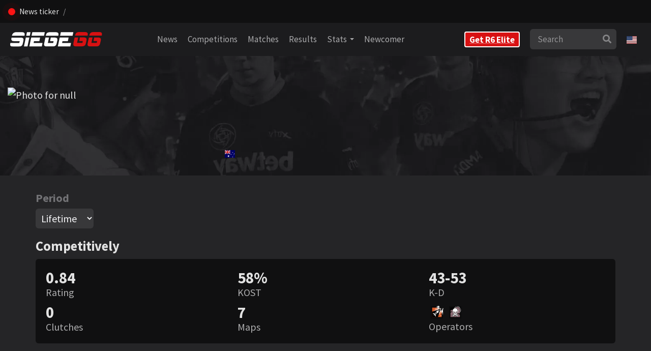

--- FILE ---
content_type: text/html; charset=utf-8
request_url: https://siege.gg/players/3246-smacka
body_size: 41567
content:
<!DOCTYPE html><html  lang="en" data-capo=""><head><meta charset="utf-8">
<meta name="viewport" content="width=device-width, initial-scale=1">
<title>SiegeGG</title>
<link data-n-head="ssr" rel="preconnect" href="//scripts.pubnation.com">
<script src="https://analytics.ahrefs.com/analytics.js" data-key="SAPOqDeTCDsuw525l7TGFg" async></script>
<script src="https://www.googletagmanager.com/gtag/js?id=G-BZR9LDYCJJ" async></script>
<style> </style>
<style>@font-face{font-display:swap;font-family:Source Sans Pro;font-style:normal;font-weight:400;src:url(/_nuxt/Source_Sans_Pro-400-1.Cv-9Jf1S.woff2) format("woff2");unicode-range:u+0460-052f,u+1c80-1c8a,u+20b4,u+2de0-2dff,u+a640-a69f,u+fe2e-fe2f}@font-face{font-display:swap;font-family:Source Sans Pro;font-style:normal;font-weight:400;src:url(/_nuxt/Source_Sans_Pro-400-2.JMQGs6Ga.woff2) format("woff2");unicode-range:u+0301,u+0400-045f,u+0490-0491,u+04b0-04b1,u+2116}@font-face{font-display:swap;font-family:Source Sans Pro;font-style:normal;font-weight:400;src:url(/_nuxt/Source_Sans_Pro-400-3.1JQB2KsY.woff2) format("woff2");unicode-range:u+1f??}@font-face{font-display:swap;font-family:Source Sans Pro;font-style:normal;font-weight:400;src:url(/_nuxt/Source_Sans_Pro-400-4.CYc6Obo_.woff2) format("woff2");unicode-range:u+0370-0377,u+037a-037f,u+0384-038a,u+038c,u+038e-03a1,u+03a3-03ff}@font-face{font-display:swap;font-family:Source Sans Pro;font-style:normal;font-weight:400;src:url(/_nuxt/Source_Sans_Pro-400-5.Dgi4kNwt.woff2) format("woff2");unicode-range:u+0102-0103,u+0110-0111,u+0128-0129,u+0168-0169,u+01a0-01a1,u+01af-01b0,u+0300-0301,u+0303-0304,u+0308-0309,u+0323,u+0329,u+1ea0-1ef9,u+20ab}@font-face{font-display:swap;font-family:Source Sans Pro;font-style:normal;font-weight:400;src:url(/_nuxt/Source_Sans_Pro-400-6.BtGnl-XW.woff2) format("woff2");unicode-range:u+0100-02ba,u+02bd-02c5,u+02c7-02cc,u+02ce-02d7,u+02dd-02ff,u+0304,u+0308,u+0329,u+1d00-1dbf,u+1e00-1e9f,u+1ef2-1eff,u+2020,u+20a0-20ab,u+20ad-20c0,u+2113,u+2c60-2c7f,u+a720-a7ff}@font-face{font-display:swap;font-family:Source Sans Pro;font-style:normal;font-weight:400;src:url(/_nuxt/Source_Sans_Pro-400-7.DGyR1GMK.woff2) format("woff2");unicode-range:u+00??,u+0131,u+0152-0153,u+02bb-02bc,u+02c6,u+02da,u+02dc,u+0304,u+0308,u+0329,u+2000-206f,u+20ac,u+2122,u+2191,u+2193,u+2212,u+2215,u+feff,u+fffd}@font-face{font-display:swap;font-family:Source Sans Pro;font-style:normal;font-weight:700;src:url(/_nuxt/Source_Sans_Pro-700-8.cpE-8nbG.woff2) format("woff2");unicode-range:u+0460-052f,u+1c80-1c8a,u+20b4,u+2de0-2dff,u+a640-a69f,u+fe2e-fe2f}@font-face{font-display:swap;font-family:Source Sans Pro;font-style:normal;font-weight:700;src:url(/_nuxt/Source_Sans_Pro-700-9.DWuxoyla.woff2) format("woff2");unicode-range:u+0301,u+0400-045f,u+0490-0491,u+04b0-04b1,u+2116}@font-face{font-display:swap;font-family:Source Sans Pro;font-style:normal;font-weight:700;src:url(/_nuxt/Source_Sans_Pro-700-10.ByQqYZTC.woff2) format("woff2");unicode-range:u+1f??}@font-face{font-display:swap;font-family:Source Sans Pro;font-style:normal;font-weight:700;src:url(/_nuxt/Source_Sans_Pro-700-11.CCXyG7MA.woff2) format("woff2");unicode-range:u+0370-0377,u+037a-037f,u+0384-038a,u+038c,u+038e-03a1,u+03a3-03ff}@font-face{font-display:swap;font-family:Source Sans Pro;font-style:normal;font-weight:700;src:url(/_nuxt/Source_Sans_Pro-700-12.CzOjHLGJ.woff2) format("woff2");unicode-range:u+0102-0103,u+0110-0111,u+0128-0129,u+0168-0169,u+01a0-01a1,u+01af-01b0,u+0300-0301,u+0303-0304,u+0308-0309,u+0323,u+0329,u+1ea0-1ef9,u+20ab}@font-face{font-display:swap;font-family:Source Sans Pro;font-style:normal;font-weight:700;src:url(/_nuxt/Source_Sans_Pro-700-13.CaX4GBQi.woff2) format("woff2");unicode-range:u+0100-02ba,u+02bd-02c5,u+02c7-02cc,u+02ce-02d7,u+02dd-02ff,u+0304,u+0308,u+0329,u+1d00-1dbf,u+1e00-1e9f,u+1ef2-1eff,u+2020,u+20a0-20ab,u+20ad-20c0,u+2113,u+2c60-2c7f,u+a720-a7ff}@font-face{font-display:swap;font-family:Source Sans Pro;font-style:normal;font-weight:700;src:url(/_nuxt/Source_Sans_Pro-700-14.D4anX_jJ.woff2) format("woff2");unicode-range:u+00??,u+0131,u+0152-0153,u+02bb-02bc,u+02c6,u+02da,u+02dc,u+0304,u+0308,u+0329,u+2000-206f,u+20ac,u+2122,u+2191,u+2193,u+2212,u+2215,u+feff,u+fffd}</style>
<style>.video[data-v-01901205]{max-width:720px}.lite-youtube-fallback[data-v-01901205]{align-items:center;aspect-ratio:16/9;background-color:#000;color:#fff;display:flex;flex-direction:column;gap:1em;justify-content:center;padding:1em;-webkit-text-decoration:none;text-decoration:none}[data-v-01901205] .video iframe{height:100%;width:100%}.aspect-ratio[data-v-01901205]{position:relative}.aspect-ratio[data-v-01901205]:before{content:"";display:block;padding-top:56.25%;width:100%}.aspect-ratio__inner[data-v-01901205]{height:100%;left:0;position:absolute;top:0;width:100%}</style>
<style>.tweet-container[data-v-402c224b]{min-height:500px;padding:.5rem}</style>
<style>.tweet-embed[data-v-8dd3147d],.tweet-placeholder[data-v-8dd3147d]{min-height:500px;padding:.5rem}</style>
<style>.aspect-ratio[data-v-400ecd4b]{display:flex;position:relative}.aspect-ratio--chat-active[data-v-400ecd4b]{width:80%}@media only screen and (max-width:1072px){.aspect-ratio--chat-active[data-v-400ecd4b]{width:100%}}.aspect-ratio--chat-inactive[data-v-400ecd4b]{width:100%}.aspect-ratio[data-v-400ecd4b]:before{content:"";display:block;padding-top:56.25%;width:100%}.aspect-ratio__inner[data-v-400ecd4b]{height:100%;left:0;position:absolute;top:0;width:100%}.twitch-stream[data-v-400ecd4b]{clear:both;max-width:100%;position:relative}iframe[data-v-400ecd4b]:not([class*=twitch-chat-embed]){height:100%;width:100%}.twitch-chat-embed[data-v-400ecd4b]{box-shadow:0 0 25px -12px #6a6a6a;height:340px;left:80%;max-width:280px;position:absolute;top:0;width:100%;z-index:9999}@media only screen and (max-width:1072px){.twitch-chat-embed[data-v-400ecd4b]{height:340px;left:0;max-width:100%;position:relative;width:100%;z-index:1}}</style>
<style>select[data-v-25540b71]{background-color:#fff;border:1px solid #ccc;height:auto;margin-bottom:0;padding:0;width:auto}th[data-v-25540b71]{text-align:inherit}tr[data-v-25540b71]{border-color:inherit;display:table-row;vertical-align:inherit}.page-item.disabled .page-link[data-v-25540b71]{background-color:#fff;border-color:#dee2e6;color:#6c757d;cursor:auto;pointer-events:none}.page-item:first-child .page-link[data-v-25540b71]{border-bottom-left-radius:.25rem;border-top-left-radius:.25rem;margin-left:0}.page-link[data-v-25540b71]{background-color:#fff;border:1px solid #dee2e6;color:#007bff;display:block;line-height:1.25;margin-left:-1px;padding:.5rem .75rem;position:relative}.sr-only[data-v-25540b71]{height:1px;margin:-1px;overflow:hidden;padding:0;position:absolute;width:1px;clip:rect(0,0,0,0);border:0;white-space:nowrap}[data-v-25540b71],[data-v-25540b71]:after,[data-v-25540b71]:before{box-sizing:border-box}.col-sm-12[data-v-25540b71]{flex:0 0 100%;max-width:100%}.text-center[data-v-25540b71]{text-align:center}@media (min-width:576px){.col-md-4[data-v-25540b71]{flex:0 0 33.333333%;max-width:33.333333%}}.flex[data-v-25540b71]{display:flex}.animation[data-v-25540b71]{transform:rotate(0deg);transition:transform .3s}.cursor-pointer[data-v-25540b71]{cursor:pointer}.hidden[data-v-25540b71]{display:none}.ml-2[data-v-25540b71]{margin-left:.5rem}</style>
<style>[data-v-b683f868] .vtl-pagination{justify-content:flex-start}[data-v-b683f868] .vtl-paging{display:flex;gap:1rem}[data-v-b683f868] .vtl-paging-change-div,[data-v-b683f868] .vtl-paging-info{display:none}[data-v-b683f868] .vtl-paging-pagination-page-link{background-color:var(--manifold-background-600);color:var(--manifold-text-300);padding:.5rem 1rem}[data-v-b683f868] .vtl-paging-pagination-page-link:hover{background-color:var(--manifold-background-700)}[data-v-b683f868] .vtl-paging{background-color:var(--manifold-background-600);padding-bottom:.5rem;padding-top:.5rem}[data-v-b683f868] .vtl-card{background-color:var(--manifold-background-400)}[data-v-b683f868] .vtl-table{color:var(--manifold-text-300)}[data-v-b683f868] .vtl-tbody-tr{border-width:0}[data-v-b683f868] .vtl-tbody-tr:first-child{border-top:2px var(--manifold-color-white);border-style:solid}[data-v-b683f868] .vtl-table thead th{background-color:var(--manifold-background-300);border-width:0 0 2px;color:var(--manifold-text-600)}[data-v-b683f868] .vtl-table-bordered td{border-width:0}[data-v-b683f868] .table-wrapper__table .vtl-row{display:block}[data-v-b683f868] .table-wrapper__table .vtl-row>div{min-width:100%}</style>
<style>.article-full__article-content .table-wrapper__table{width:-moz-fit-content;width:fit-content}</style>
<style>.mediavine_in-content-ad_wrapper[data-v-87d1c72e]{height:400px;width:100%}.htl-inarticle-container[data-v-87d1c72e]{background:rgba(0,0,0,.667);height:440px;margin-bottom:1rem;max-width:720px}.htl-inarticle-ad[data-v-87d1c72e]{margin-left:auto;margin-right:auto;max-height:280px;max-width:720px;position:sticky;top:1rem;width:-moz-fit-content;width:fit-content}</style>
<style>.bunny-image{height:100%;position:relative;width:100%}@media screen and (prefers-reduced-motion:reduce){.bunny-image--in-article>img{border-color:#000;border-style:solid;border-width:4px;box-shadow:0 0 25px -12px #42c08e;transition:none}}.bunny-image--in-article>img{border-color:#000;border-style:solid;border-width:4px;box-shadow:0 0 25px -12px #42c08e;transition:border .3s ease}.bunny-image--in-article:focus>img,.bunny-image--in-article:hover>img{border-color:var(--manifold-color-brand-primary)}.bunny-image__bottom-text{align-items:center;cursor:pointer;display:flex;max-width:100%;padding:.5rem;position:absolute;right:0}@media (min-width:768px){.bunny-image__bottom-text{right:1rem}}.bunny-image__bottom-text{background:rgba(0,0,0,.5);bottom:0;transform:translate(-50%,-50%)}.bunny-image__bottom-text img{height:1.5rem;width:1.5rem}.bunny-image__camera{align-items:center;background:rgba(0,0,0,.5);bottom:1rem;display:flex;padding:.5rem;position:absolute;right:1rem}.bunny-image__amount{font-size:var(--manifold-font-big);margin-left:.5rem;padding-top:.1875rem}.bunny-image .image-wrapper{align-items:center;display:flex;height:100%;justify-content:center;margin:0 auto;width:100%}.bunny-image__credit,.bunny-image__credit-link{display:block;margin-top:.25rem;text-align:center}</style>
<style>.cta-embed[data-v-5c6105b9]{border-bottom-width:1px;border-color:var(--manifold-color-brand-light-gray);border-top-width:1px;margin-bottom:.5rem;margin-top:.5rem;padding-bottom:.75rem;padding-top:.75rem}.cta-embed[data-v-5c6105b9] figure>.image-wrapper{min-height:auto}.cta-embed.wide[data-v-5c6105b9]{max-width:100%}.cta-embed__container[data-v-5c6105b9]{align-items:center;display:flex;flex-direction:column}.cta-embed__title[data-v-5c6105b9]{color:var(--manifold-text-600);font-size:var(--manifold-font-big);font-weight:500;line-height:var(	--manifold-line-height-tight);margin-bottom:.75rem;margin-top:.75rem}.cta-embed__button[data-v-5c6105b9],.cta-embed__title.small[data-v-5c6105b9]{font-size:var(--manifold-font-small)}.cta-embed__button[data-v-5c6105b9]{align-items:center;background-color:var(--manifold-link-color);border-radius:1.5rem;color:var(--manifold-color-white);color:#fff!important;display:flex;font-weight:800;justify-content:center;padding:.5rem 1rem;text-transform:uppercase;width:100%}.cta-embed__button.small[data-v-5c6105b9]{font-size:var(--manifold-font-smaller)}</style>
<style>.ecom-widget[data-v-859d4167]{border-radius:.375rem;display:flex;flex-direction:column;gap:1.5rem;position:relative;--tw-border-opacity:1;border:1px solid #bf0d0e;border-color:rgba(191,13,14,var(--tw-border-opacity));padding:1rem}@media (min-width:768px){.ecom-widget[data-v-859d4167]{flex-direction:row}}.ecom-widget[data-v-859d4167]{box-shadow:-4px 4px 0 0 #bf0d0e}.ecom-widget__tag[data-v-859d4167]{left:-1rem;position:absolute;top:.5rem;white-space:nowrap;width:-moz-fit-content;width:fit-content;z-index:10;--tw-bg-opacity:1;background-color:#bf0d0e;background-color:rgba(191,13,14,var(--tw-bg-opacity));color:var(--manifold-color-white);font-size:14px;font-style:italic;font-weight:700;letter-spacing:1px;padding:.125rem 1rem;text-transform:uppercase}.ecom-widget__tag[data-v-859d4167]:after{position:absolute;z-index:-10;--tw-bg-opacity:1;background-color:#910a0b;background-color:rgba(145,10,11,var(--tw-bg-opacity));bottom:-10px;clip-path:polygon(0 0,100% 0,100% 100%,100% 100%);content:"";height:10px;left:0;width:11%}.ecom-widget__media[data-v-859d4167]{width:100%}.ecom-widget__media[data-v-859d4167]>:not([hidden])~:not([hidden]){--tw-space-y-reverse:0;margin-bottom:0;margin-bottom:calc(1rem*var(--tw-space-y-reverse));margin-top:1rem;margin-top:calc(1rem*(1 - var(--tw-space-y-reverse)))}.ecom-widget__media[data-v-859d4167]{align-self:center}@media (min-width:768px){.ecom-widget__media[data-v-859d4167]{width:55%}}.ecom-widget__media--img[data-v-859d4167]{width:100%}.ecom-widget__review[data-v-859d4167]{align-items:center;display:flex;justify-content:space-between;--tw-bg-opacity:1;background-color:#303030;background-color:rgba(48,48,48,var(--tw-bg-opacity))}.ecom-widget__rating[data-v-859d4167]{font-size:32px}.ecom-widget__review-cta[data-v-859d4167]{font-size:16px;margin-left:auto;margin-right:auto;padding:.75rem}.ecom-widget__review-cta a[data-v-859d4167]{color:var(--manifold-link-color);text-decoration-line:underline}.ecom-widget__review-cta a[data-v-859d4167]:hover{--tw-text-opacity:1;color:#bf0d0e;color:rgba(191,13,14,var(--tw-text-opacity));text-decoration-line:none}.ecom-widget__score[data-v-859d4167]{height:76px;width:72px;--tw-border-opacity:1;border:4px solid #bf0d0e;border-color:rgba(191,13,14,var(--tw-border-opacity));--tw-bg-opacity:1;background-color:#000;background-color:rgba(0,0,0,var(--tw-bg-opacity));font-size:14px;font-weight:800;text-align:center}.ecom-widget__score>div[data-v-859d4167]:first-child{text-decoration-line:underline;text-transform:uppercase}.ecom-widget__details[data-v-859d4167]{display:flex;flex-direction:column;justify-content:center}@media (min-width:768px){.ecom-widget__details[data-v-859d4167]{width:55%}}.ecom-widget__title[data-v-859d4167]{font-size:var(--manifold-font-biggest);font-weight:500;text-decoration-line:underline;text-transform:capitalize}.ecom-widget__cta[data-v-859d4167]{display:flex;flex-direction:column;gap:.75rem}.ecom-widget__link[data-v-859d4167]{border-radius:.125rem;border-style:solid;border-width:1px;font-weight:500;padding:.25rem 1rem;text-align:center}.ecom-widget__link[data-v-859d4167]:hover{--tw-text-opacity:1;color:#bf0d0e;color:rgba(191,13,14,var(--tw-text-opacity))}</style>
<style>@media screen and (prefers-reduced-motion:reduce){.sanity-image--in-article>img{border-color:#000;border-style:solid;border-width:4px;box-shadow:0 0 25px -12px #42c08e;transition:none}}.sanity-image--in-article>img{border-color:#000;border-style:solid;border-width:4px;box-shadow:0 0 25px -12px #42c08e;transition:border .3s ease}.sanity-image--in-article:focus>img,.sanity-image--in-article:hover>img{border-color:var(--manifold-color-brand-primary)}.sanity-image__bottom-text{align-items:center;cursor:pointer;display:flex;max-width:100%;padding:.5rem;position:absolute;right:0}@media (min-width:768px){.sanity-image__bottom-text{right:1rem}}.sanity-image__bottom-text{background:rgba(0,0,0,.5);bottom:0;transform:translate(-50%,-50%)}.sanity-image__bottom-text img{height:1.5rem;width:1.5rem}.sanity-image__camera{align-items:center;background:rgba(0,0,0,.5);bottom:1rem;display:flex;padding:.5rem;position:absolute;right:1rem}.sanity-image__amount{font-size:var(--manifold-font-big);margin-left:.5rem;padding-top:.1875rem}.sanity-image .image-wrapper{align-items:center;display:flex;justify-content:center;margin:0 auto}.sanity-image__credit,.sanity-image__credit-link{display:block;margin-top:.25rem;text-align:center}</style>
<style>.indented-promo{align-items:center;border-bottom:2px solid #d81112!important;border-top:2px solid #d81112!important;display:flex;float:right;font-size:16px;gap:.5rem;justify-content:space-between;width:160px}.indented-promo button{border-radius:.125rem;width:100%;--tw-bg-opacity:1;background-color:#d81112;background-color:rgba(216,17,18,var(--tw-bg-opacity));color:var(--manifold-color-white);font-weight:600;padding-bottom:.25rem;padding-top:.25rem}.indented-promo__content{align-items:center;display:flex;flex-direction:column;font-weight:800;gap:.5rem;justify-content:center;padding-bottom:.5rem;padding-top:.5rem}.indented-promo__content span{display:-webkit-box;overflow:hidden;-webkit-box-orient:vertical;-webkit-line-clamp:4}.indented-promo__corner{border:1px solid #d81112!important;height:1.5rem;margin-bottom:auto}</style>
<style>@keyframes pulse{0%{box-shadow:0 0 0 0 rgba(255,20,21,.6)}75%{box-shadow:0 0 0 .75em rgba(255,20,21,0)}to{box-shadow:0 0 0 0 rgba(255,20,21,0)}}.live--badge{margin-left:-.25em;padding-bottom:.5em}.live--badge:before{animation:pulse 3s infinite;background-color:#ff1415;border-radius:100%;content:"";display:inline-block;font-family:FontAwesome;height:.9em;margin-right:.5em;vertical-align:bottom;width:.9em}.live--badge:after{color:#949496;content:" / ";padding-left:.35em}</style>
<style>.header-deal{align-self:center;background-color:var(--manifold-color-brand-primary);border-radius:4px;color:var(--manifold-color-white);font-size:var(--manifold-font-small);font-weight:800;max-width:156px;padding:.125rem .4rem;text-align:center;width:-moz-fit-content;width:fit-content}.header-deal:hover{background-color:var(--manifold-link-color)}@media (min-width:360px){.header-deal{font-size:var(--manifold-font-default)}}.header-deal{border:2px solid #fff!important;white-space:nowrap}@media (min-width:991.98px){.header-deal{margin-right:.5rem}}</style>
<style>sup.badge[data-v-deb791be]{font-size:10px;height:1.3em;padding:2px;position:absolute;right:-5px;top:-.3em;width:1.3em}.search-width[data-v-deb791be]{width:190px}</style>
<style>.takeover[data-v-f73ac5b5]{position:relative;z-index:20;--tw-bg-opacity:1;background-color:#1c1c1e;background-color:rgba(28,28,30,var(--tw-bg-opacity))}.navbar-left[data-v-f73ac5b5]{align-items:center;display:flex;gap:1rem;width:100%}@media (min-width:991.98px){.navbar-left[data-v-f73ac5b5]{max-width:10.6666667em}}.navbar__brand[data-v-f73ac5b5]{display:flex;margin:0;max-width:10.6666667em;padding:0;width:100%}[data-v-f73ac5b5] .navbar__brand>img.navbar-brand-img.navbar__logo{height:auto;width:100%}@media (max-width:991.98px){[data-v-f73ac5b5] .navbar__logo{transform:scale(.8);transform-origin:left center}}</style>
<style>.pg-footer{background-color:#101011;color:#aaaaac;padding:0 1.5rem;position:relative}.pg-footer .nav-link{color:inherit;line-height:1.3;padding-bottom:.6rem;padding-top:0;-webkit-text-decoration:underline;text-decoration:underline}.pg-footer .nav-link:focus,.pg-footer .nav-link:hover,.pg-footer .nav-link:hover:focus{color:#f5f5f7}.footer__nav-title,.heavy-small-title{font-size:.9rem;font-weight:700;letter-spacing:.05em;margin-bottom:1rem;text-transform:uppercase}.footer__nav-title a,.heavy-small-title a{color:inherit;-webkit-text-decoration:none;text-decoration:none}.footer__nav-title a:focus,.footer__nav-title a:hover,.heavy-small-title a:focus,.heavy-small-title a:hover{-webkit-text-decoration:underline;text-decoration:underline}.footer__nav--primary{border-top:5px solid #d81112;padding-top:1.5rem}@media (min-width:768px){.footer__nav--primary{margin-top:calc(-1.5rem - 5px)}}.footer__nav-list{margin-left:-1rem}</style>
<style>/*!
 * Font Awesome Free 5.15.4 by @fontawesome - https://fontawesome.com
 * License - https://fontawesome.com/license/free (Icons: CC BY 4.0, Fonts: SIL OFL 1.1, Code: MIT License)
 */.fab,.fas{-moz-osx-font-smoothing:grayscale;-webkit-font-smoothing:antialiased;display:inline-block;font-feature-settings:normal;font-style:normal;font-variant:normal;line-height:1;text-rendering:auto}.fa-lg{font-size:1.33333em;line-height:.75em;vertical-align:-.0667em}.fa-xs{font-size:.75em}.fa-sm{font-size:.875em}.fa-2x{font-size:2em}.fa-3x{font-size:3em}.fa-ul{list-style-type:none;margin-left:2.5em;padding-left:0}.fa-ul>li{position:relative}.fa-li{left:-2em;line-height:inherit;position:absolute;text-align:center;width:2em}.fa-spin{animation:fa-spin 2s linear infinite}@keyframes fa-spin{0%{transform:rotate(0deg)}to{transform:rotate(1turn)}}.fa-angle-right:before{content:"\f105"}.fa-arrow-down:before{content:"\f063"}.fa-bars:before{content:"\f0c9"}.fa-caret-down:before{content:"\f0d7"}.fa-caret-up:before{content:"\f0d8"}.fa-check:before{content:"\f00c"}.fa-check-circle:before{content:"\f058"}.fa-chevron-left:before{content:"\f053"}.fa-chevron-right:before{content:"\f054"}.fa-discord:before{content:"\f392"}.fa-envelope:before{content:"\f0e0"}.fa-exclamation-circle:before{content:"\f06a"}.fa-external-link-alt:before{content:"\f35d"}.fa-eye:before{content:"\f06e"}.fa-eye-slash:before{content:"\f070"}.fa-frown:before{content:"\f119"}.fa-globe:before{content:"\f0ac"}.fa-id-card:before{content:"\f2c2"}.fa-images:before{content:"\f302"}.fa-info-circle:before{content:"\f05a"}.fa-key:before{content:"\f084"}.fa-newspaper:before{content:"\f1ea"}.fa-pencil-alt:before{content:"\f303"}.fa-play:before{content:"\f04b"}.fa-plus:before{content:"\f067"}.fa-question-circle:before{content:"\f059"}.fa-rocket:before{content:"\f135"}.fa-search:before{content:"\f002"}.fa-shopping-cart:before{content:"\f07a"}.fa-spinner:before{content:"\f110"}.fa-thumbtack:before{content:"\f08d"}.fa-times:before{content:"\f00d"}.fa-times-circle:before{content:"\f057"}.fa-trophy:before{content:"\f091"}.fa-twitch:before{content:"\f1e8"}.fa-twitter:before{content:"\f099"}.fa-user-circle:before{content:"\f2bd"}.fa-user-edit:before{content:"\f4ff"}.fa-user-times:before{content:"\f235"}.fa-users:before{content:"\f0c0"}.fa-youtube:before{content:"\f167"}.sr-only{border:0;clip:rect(0,0,0,0);height:1px;margin:-1px;overflow:hidden;padding:0;position:absolute;width:1px}.sr-only-focusable:active,.sr-only-focusable:focus{clip:auto;height:auto;margin:0;overflow:visible;position:static;width:auto}</style>
<style>/*!
 * Font Awesome Free 5.15.4 by @fontawesome - https://fontawesome.com
 * License - https://fontawesome.com/license/free (Icons: CC BY 4.0, Fonts: SIL OFL 1.1, Code: MIT License)
 */@font-face{font-display:block;font-family:Font Awesome\ 5 Brands;font-style:normal;font-weight:400;src:url(/_nuxt/fa-brands-400.DnkPfk3o.eot);src:url(/_nuxt/fa-brands-400.DnkPfk3o.eot?#iefix) format("embedded-opentype"),url(/_nuxt/fa-brands-400.UxlILjvJ.woff2) format("woff2"),url(/_nuxt/fa-brands-400.CEJbCg16.woff) format("woff"),url(/_nuxt/fa-brands-400.CSYNqBb_.ttf) format("truetype"),url(/_nuxt/fa-brands-400.cH1MgKbP.svg#fontawesome) format("svg")}.fab{font-family:Font Awesome\ 5 Brands;font-weight:400}</style>
<style>/*!
 * Font Awesome Free 5.15.4 by @fontawesome - https://fontawesome.com
 * License - https://fontawesome.com/license/free (Icons: CC BY 4.0, Fonts: SIL OFL 1.1, Code: MIT License)
 */@font-face{font-display:block;font-family:Font Awesome\ 5 Free;font-style:normal;font-weight:900;src:url(/_nuxt/fa-solid-900.B6Axprfb.eot);src:url(/_nuxt/fa-solid-900.B6Axprfb.eot?#iefix) format("embedded-opentype"),url(/_nuxt/fa-solid-900.BUswJgRo.woff2) format("woff2"),url(/_nuxt/fa-solid-900.DOXgCApm.woff) format("woff"),url(/_nuxt/fa-solid-900.mxuxnBEa.ttf) format("truetype"),url(/_nuxt/fa-solid-900.B4ZZ7kfP.svg#fontawesome) format("svg")}.fas{font-family:Font Awesome\ 5 Free;font-weight:900}</style>
<style>@charset "UTF-8";*,:after,:before{box-sizing:border-box}html{-webkit-text-size-adjust:100%;-webkit-tap-highlight-color:rgba(1,1,2,0);font-family:sans-serif;line-height:1.15}article,aside,figcaption,figure,footer,header,main,nav,section{display:block}body{background-color:#1c1c1e;color:#e2e2e2;font-family:Source Sans Pro,-apple-system,BlinkMacSystemFont,Segoe UI,Roboto,Helvetica Neue,Arial,sans-serif,Apple Color Emoji,Segoe UI Emoji,Segoe UI Symbol;font-size:1rem;font-weight:400;line-height:1.5;margin:0;text-align:left}[tabindex="-1"]:focus:not(:focus-visible){outline:0!important}hr{box-sizing:content-box;height:0;overflow:visible}h1,h2,h3,h4,h5,h6,p{margin-bottom:1rem;margin-top:0}address{font-style:normal;line-height:inherit}address,ol,ul{margin-bottom:1rem}ol,ul{margin-top:0}ol ol,ol ul,ul ol,ul ul{margin-bottom:0}blockquote{margin:0 0 1rem}b,strong{font-weight:bolder}small{font-size:80%}sub,sup{font-size:75%;line-height:0;position:relative;vertical-align:baseline}sub{bottom:-.25em}sup{top:-.5em}a{background-color:transparent;color:#f5f5f7;-webkit-text-decoration:underline;text-decoration:underline}a:hover{color:#d81112;-webkit-text-decoration:none;text-decoration:none}a:not([href]):not([class]),a:not([href]):not([class]):hover{color:inherit;-webkit-text-decoration:none;text-decoration:none}code,pre{font-family:SFMono-Regular,Menlo,Monaco,Consolas,Liberation Mono,Courier New,monospace;font-size:1em}pre{-ms-overflow-style:scrollbar;margin-bottom:1rem;margin-top:0;overflow:auto}figure{margin:0 0 1rem}img{border-style:none}img,svg{vertical-align:middle}svg{overflow:hidden}table{border-collapse:collapse}caption{caption-side:bottom;color:#949496;padding-bottom:.75rem;padding-top:.75rem;text-align:left}th{text-align:inherit;text-align:-webkit-match-parent;text-align:match-parent}label{display:inline-block;margin-bottom:.5rem}button{border-radius:0}button:focus{outline:1px dotted;outline:5px auto -webkit-focus-ring-color}button,input,select,textarea{font-family:inherit;font-size:inherit;line-height:inherit;margin:0}button,input{overflow:visible}button,select{text-transform:none}[role=button]{cursor:pointer}select{word-wrap:normal}[type=button],[type=reset],[type=submit],button{-webkit-appearance:button;-moz-appearance:button;appearance:button}[type=button]:not(:disabled),[type=reset]:not(:disabled),[type=submit]:not(:disabled),button:not(:disabled){cursor:pointer}[type=button]::-moz-focus-inner,[type=reset]::-moz-focus-inner,[type=submit]::-moz-focus-inner,button::-moz-focus-inner{border-style:none;padding:0}input[type=checkbox],input[type=radio]{box-sizing:border-box;padding:0}textarea{overflow:auto;resize:vertical}legend{color:inherit;display:block;font-size:1.5rem;line-height:inherit;margin-bottom:.5rem;max-width:100%;padding:0;white-space:normal;width:100%}progress{vertical-align:baseline}[type=number]::-webkit-inner-spin-button,[type=number]::-webkit-outer-spin-button{height:auto}[type=search]{-webkit-appearance:none;-moz-appearance:none;appearance:none;outline-offset:-2px}[type=search]::-webkit-search-decoration{-webkit-appearance:none}::-webkit-file-upload-button{-webkit-appearance:button;font:inherit}summary{cursor:pointer;display:list-item}template{display:none}[hidden]{display:none!important}.h1,.h2,.h3,.h4,.h5,.h6,h1,h2,h3,h4,h5,h6{color:inherit;font-family:inherit;font-weight:700;line-height:1.125;margin-bottom:1rem}.h1,h1{font-size:2.375rem}.h2,h2{font-size:2rem}.h3,h3{font-size:1.55555556rem}.h4,h4{font-size:1.33333333rem}.h5,h5{font-size:1.11111111rem}.h6,h6{font-size:.888888889rem}.lead{font-size:1.25rem;font-weight:300}hr{border:0;border-top:1px solid rgba(1,1,2,.4);margin-bottom:1rem;margin-top:1rem}.fs-sm,.small,small{font-size:.888888889rem;font-weight:400}.list-inline,.list-unstyled{list-style:none;padding-left:0}.list-inline-item{display:inline-block}.list-inline-item:not(:last-child){margin-right:.5rem}.blockquote{font-size:1.25rem;margin-bottom:1rem}.img-fluid{height:auto;max-width:100%}.figure{display:inline-block}code{word-wrap:break-word;color:hsla(0,0%,89%,.6);font-size:.8em}a>code{color:inherit}pre{color:hsla(0,0%,89%,.6);display:block;font-size:.8em}pre code{color:inherit;font-size:inherit;word-break:normal}.container,.container-fluid,.container-lg,.container-xl{margin-left:auto;margin-right:auto;padding-left:15px;padding-right:15px;width:100%}@media (min-width:576px){.container{max-width:540px}}@media (min-width:768px){.container{max-width:720px}}@media (min-width:992px){.container,.container-lg{max-width:960px}}@media (min-width:1200px){.container,.container-lg,.container-xl{max-width:1170px}}.row{display:flex;flex-wrap:wrap;margin-left:-15px;margin-right:-15px}.no-gutters{margin-left:0;margin-right:0}.no-gutters>.col,.no-gutters>[class*=col-]{padding-left:0;padding-right:0}.col,.col-12,.col-3,.col-4,.col-5,.col-6,.col-auto,.col-lg,.col-lg-12,.col-lg-2,.col-lg-3,.col-lg-4,.col-lg-5,.col-lg-6,.col-lg-7,.col-lg-8,.col-lg-9,.col-lg-auto,.col-md,.col-md-10,.col-md-12,.col-md-3,.col-md-4,.col-md-5,.col-md-6,.col-md-7,.col-md-8,.col-md-9,.col-md-auto,.col-sm,.col-sm-10,.col-sm-12,.col-sm-2,.col-sm-4,.col-sm-5,.col-sm-6,.col-sm-7,.col-sm-auto,.col-xl,.col-xl-1,.col-xl-2,.col-xl-3,.col-xl-4,.col-xl-6,.col-xl-7,.col-xl-8{padding-left:15px;padding-right:15px;position:relative;width:100%}.col{flex-basis:0;flex-grow:1;max-width:100%}.col-auto{flex:0 0 auto;max-width:100%;width:auto}.col-3{flex:0 0 25%;max-width:25%}.col-4{flex:0 0 33.3333333333%;max-width:33.3333333333%}.col-5{flex:0 0 41.6666666667%;max-width:41.6666666667%}.col-6{flex:0 0 50%;max-width:50%}.col-12{flex:0 0 100%;max-width:100%}@media (min-width:576px){.col-sm{flex-basis:0;flex-grow:1;max-width:100%}.col-sm-auto{flex:0 0 auto;max-width:100%;width:auto}.col-sm-2{flex:0 0 16.6666666667%;max-width:16.6666666667%}.col-sm-4{flex:0 0 33.3333333333%;max-width:33.3333333333%}.col-sm-5{flex:0 0 41.6666666667%;max-width:41.6666666667%}.col-sm-6{flex:0 0 50%;max-width:50%}.col-sm-7{flex:0 0 58.3333333333%;max-width:58.3333333333%}.col-sm-10{flex:0 0 83.3333333333%;max-width:83.3333333333%}.col-sm-12{flex:0 0 100%;max-width:100%}}@media (min-width:768px){.col-md{flex-basis:0;flex-grow:1;max-width:100%}.col-md-auto{flex:0 0 auto;max-width:100%;width:auto}.col-md-3{flex:0 0 25%;max-width:25%}.col-md-4{flex:0 0 33.3333333333%;max-width:33.3333333333%}.col-md-5{flex:0 0 41.6666666667%;max-width:41.6666666667%}.col-md-6{flex:0 0 50%;max-width:50%}.col-md-7{flex:0 0 58.3333333333%;max-width:58.3333333333%}.col-md-8{flex:0 0 66.6666666667%;max-width:66.6666666667%}.col-md-9{flex:0 0 75%;max-width:75%}.col-md-10{flex:0 0 83.3333333333%;max-width:83.3333333333%}.col-md-12{flex:0 0 100%;max-width:100%}.offset-md-3{margin-left:25%}}@media (min-width:992px){.col-lg{flex-basis:0;flex-grow:1;max-width:100%}.col-lg-auto{flex:0 0 auto;max-width:100%;width:auto}.col-lg-2{flex:0 0 16.6666666667%;max-width:16.6666666667%}.col-lg-3{flex:0 0 25%;max-width:25%}.col-lg-4{flex:0 0 33.3333333333%;max-width:33.3333333333%}.col-lg-5{flex:0 0 41.6666666667%;max-width:41.6666666667%}.col-lg-6{flex:0 0 50%;max-width:50%}.col-lg-7{flex:0 0 58.3333333333%;max-width:58.3333333333%}.col-lg-8{flex:0 0 66.6666666667%;max-width:66.6666666667%}.col-lg-9{flex:0 0 75%;max-width:75%}.col-lg-12{flex:0 0 100%;max-width:100%}.order-lg-0{order:0}.order-lg-1{order:1}.order-lg-2{order:2}}@media (min-width:1200px){.col-xl{flex-basis:0;flex-grow:1;max-width:100%}.col-xl-1{flex:0 0 8.3333333333%;max-width:8.3333333333%}.col-xl-2{flex:0 0 16.6666666667%;max-width:16.6666666667%}.col-xl-3{flex:0 0 25%;max-width:25%}.col-xl-4{flex:0 0 33.3333333333%;max-width:33.3333333333%}.col-xl-6{flex:0 0 50%;max-width:50%}.col-xl-7{flex:0 0 58.3333333333%;max-width:58.3333333333%}.col-xl-8{flex:0 0 66.6666666667%;max-width:66.6666666667%}.offset-xl-1{margin-left:8.3333333333%}}.table{background-color:transparent;color:#e2e2e2;margin-bottom:1rem;width:100%}.table td,.table th{border-top:1px solid #141415;padding:.75rem;vertical-align:top}.table thead th{border-bottom:2px solid #141415;vertical-align:bottom}.table tbody+tbody{border-top:2px solid #141415}.table-sm td,.table-sm th{padding:.3rem}.table-hover tbody tr:hover{background-color:rgba(1,1,2,.25);color:#e2e2e2}.table-responsive{-webkit-overflow-scrolling:touch;display:block;overflow-x:auto;width:100%}.form-control{background-clip:padding-box;background-color:#38383a;border:0 solid #2e2e30;border-radius:.3rem;color:#f5f5f7;display:block;font-size:1rem;font-weight:400;height:2.25rem;line-height:1.5;padding:.375rem .75rem;transition:border-color .15s ease-in-out,box-shadow .15s ease-in-out;width:100%}@media (prefers-reduced-motion:reduce){.form-control{transition:none}}.form-control::-ms-expand{background-color:transparent;border:0}.form-control:-moz-focusring{color:transparent;text-shadow:0 0 0 #f5f5f7}.form-control:focus{background-color:#38383a;border-color:#074763;box-shadow:0 0 0 .2rem inherit;color:#f5f5f7;outline:0}.form-control::-moz-placeholder{color:#949496;opacity:1}.form-control::-moz-placeholder,.select2-search__field::-moz-placeholder{color:#949496;opacity:1}.form-control::placeholder{color:#949496;opacity:1}.form-control:disabled,.form-control[readonly]{background-color:#2b2b2d;opacity:1}input[type=date].form-control,input[type=month].form-control,input[type=time].form-control{-webkit-appearance:none;-moz-appearance:none;appearance:none}select.form-control:focus::-ms-value{background-color:#38383a;color:#f5f5f7}.col-form-label{font-size:inherit;line-height:1.5;margin-bottom:0;padding-bottom:.375rem;padding-top:.375rem}select.form-control[multiple],select.form-control[size],textarea.form-control{height:auto}.form-group{margin-bottom:1rem}.invalid-feedback{color:#bf0d0e;display:none;font-size:.888888889rem;margin-top:.25rem;width:100%}.is-invalid~.invalid-feedback{display:block}.form-control.is-invalid{background-image:url("data:image/svg+xml;charset=utf-8,%3Csvg xmlns='http://www.w3.org/2000/svg' width='12' height='12' fill='none' stroke='%23bf0d0e'%3E%3Ccircle cx='6' cy='6' r='4.5'/%3E%3Cpath stroke-linejoin='round' d='M5.8 3.6h.4L6 6.5z'/%3E%3Ccircle cx='6' cy='8.2' r='.6' fill='%23bf0d0e' stroke='none'/%3E%3C/svg%3E");background-position:right calc(.375em + .1875rem) center;background-repeat:no-repeat;background-size:calc(.75em + .375rem) calc(.75em + .375rem);border-color:#bf0d0e;padding-right:2.25rem}.form-control.is-invalid:focus{border-color:#bf0d0e;box-shadow:0 0 0 .2rem rgba(191,13,14,.25)}textarea.form-control.is-invalid{background-position:top calc(.375em + .1875rem) right calc(.375em + .1875rem);padding-right:2.25rem}.form-inline{align-items:center;display:flex;flex-flow:row wrap}@media (min-width:576px){.form-inline label{justify-content:center}.form-inline .form-group,.form-inline label{align-items:center;display:flex;margin-bottom:0}.form-inline .form-group{flex:0 0 auto;flex-flow:row wrap}.form-inline .form-control{display:inline-block;vertical-align:middle;width:auto}.form-inline .input-group{width:auto}}.btn{background-color:transparent;border:1px solid transparent;border-radius:.3rem;color:#e2e2e2;display:inline-block;font-size:1rem;font-weight:400;line-height:1.5;padding:.375em .75em;text-align:center;-webkit-text-decoration:none;text-decoration:none;transition:color .15s ease-in-out,background-color .15s ease-in-out,border-color .15s ease-in-out,box-shadow .15s ease-in-out;-webkit-user-select:none;-moz-user-select:none;user-select:none;vertical-align:middle}@media (prefers-reduced-motion:reduce){.btn{transition:none}}.btn:hover{color:#e2e2e2;-webkit-text-decoration:none;text-decoration:none}.btn.focus,.btn:focus{box-shadow:0 0 0 .2rem inherit;outline:0}.btn.disabled,.btn:disabled{opacity:.65}.btn:not(:disabled):not(.disabled){cursor:pointer}a.btn.disabled{pointer-events:none}.btn-primary{background-color:#d81112;border-color:#d81112;color:#f5f5f7}.btn-primary.focus,.btn-primary:focus,.btn-primary:hover{background-color:#b50e0f;border-color:#a90d0e;color:#f5f5f7}.btn-primary.focus,.btn-primary:focus{box-shadow:0 0 0 .2rem rgba(220,51,52,.5)}.btn-primary.disabled,.btn-primary:disabled{background-color:#d81112;border-color:#d81112;color:#f5f5f7}.btn-primary:not(:disabled):not(.disabled).active,.btn-primary:not(:disabled):not(.disabled):active,.show>.btn-primary.dropdown-toggle{background-color:#a90d0e;border-color:#9d0c0d;color:#f5f5f7}.btn-primary:not(:disabled):not(.disabled).active:focus,.btn-primary:not(:disabled):not(.disabled):active:focus,.show>.btn-primary.dropdown-toggle:focus{box-shadow:0 0 0 .2rem rgba(220,51,52,.5)}.btn-secondary{background-color:#474749;border-color:#474749;color:#f5f5f7}.btn-secondary.focus,.btn-secondary:focus,.btn-secondary:hover{background-color:#343436;border-color:#2e2e2f;color:#f5f5f7}.btn-secondary.focus,.btn-secondary:focus{box-shadow:0 0 0 .2rem rgba(97,97,99,.5)}.btn-secondary.disabled,.btn-secondary:disabled{background-color:#474749;border-color:#474749;color:#f5f5f7}.btn-secondary:not(:disabled):not(.disabled).active,.btn-secondary:not(:disabled):not(.disabled):active,.show>.btn-secondary.dropdown-toggle{background-color:#2e2e2f;border-color:#282829;color:#f5f5f7}.btn-secondary:not(:disabled):not(.disabled).active:focus,.btn-secondary:not(:disabled):not(.disabled):active:focus,.show>.btn-secondary.dropdown-toggle:focus{box-shadow:0 0 0 .2rem rgba(97,97,99,.5)}.btn-success{background-color:#0c5a29;border-color:#0c5a29;color:#f5f5f7}.btn-success.focus,.btn-success:focus,.btn-success:hover{background-color:#08381a;border-color:#062d15;color:#f5f5f7}.btn-success.focus,.btn-success:focus{box-shadow:0 0 0 .2rem rgba(47,113,72,.5)}.btn-success.disabled,.btn-success:disabled{background-color:#0c5a29;border-color:#0c5a29;color:#f5f5f7}.btn-success:not(:disabled):not(.disabled).active,.btn-success:not(:disabled):not(.disabled):active,.show>.btn-success.dropdown-toggle{background-color:#062d15;border-color:#05220f;color:#f5f5f7}.btn-success:not(:disabled):not(.disabled).active:focus,.btn-success:not(:disabled):not(.disabled):active:focus,.show>.btn-success.dropdown-toggle:focus{box-shadow:0 0 0 .2rem rgba(47,113,72,.5)}.btn-dark{background-color:#252527;border-color:#252527;color:#f5f5f7}.btn-dark.focus,.btn-dark:focus,.btn-dark:hover{background-color:#121213;border-color:#0c0c0d;color:#f5f5f7}.btn-dark.focus,.btn-dark:focus{box-shadow:0 0 0 .2rem rgba(68,68,70,.5)}.btn-dark.disabled,.btn-dark:disabled{background-color:#252527;border-color:#252527;color:#f5f5f7}.btn-dark:not(:disabled):not(.disabled).active,.btn-dark:not(:disabled):not(.disabled):active,.show>.btn-dark.dropdown-toggle{background-color:#0c0c0d;border-color:#060606;color:#f5f5f7}.btn-dark:not(:disabled):not(.disabled).active:focus,.btn-dark:not(:disabled):not(.disabled):active:focus,.show>.btn-dark.dropdown-toggle:focus{box-shadow:0 0 0 .2rem rgba(68,68,70,.5)}.btn-outline-primary{border-color:#d81112;color:#d81112}.btn-outline-primary:hover{background-color:#d81112;border-color:#d81112;color:#f5f5f7}.btn-outline-primary.focus,.btn-outline-primary:focus{box-shadow:0 0 0 .2rem rgba(216,17,18,.5)}.btn-outline-primary.disabled,.btn-outline-primary:disabled{background-color:transparent;color:#d81112}.btn-outline-primary:not(:disabled):not(.disabled).active,.btn-outline-primary:not(:disabled):not(.disabled):active,.show>.btn-outline-primary.dropdown-toggle{background-color:#d81112;border-color:#d81112;color:#f5f5f7}.btn-outline-primary:not(:disabled):not(.disabled).active:focus,.btn-outline-primary:not(:disabled):not(.disabled):active:focus,.show>.btn-outline-primary.dropdown-toggle:focus{box-shadow:0 0 0 .2rem rgba(216,17,18,.5)}.btn-outline-secondary{border-color:#474749;color:#474749}.btn-outline-secondary:hover{background-color:#474749;border-color:#474749;color:#f5f5f7}.btn-outline-secondary.focus,.btn-outline-secondary:focus{box-shadow:0 0 0 .2rem rgba(71,71,73,.5)}.btn-outline-secondary.disabled,.btn-outline-secondary:disabled{background-color:transparent;color:#474749}.btn-outline-secondary:not(:disabled):not(.disabled).active,.btn-outline-secondary:not(:disabled):not(.disabled):active,.show>.btn-outline-secondary.dropdown-toggle{background-color:#474749;border-color:#474749;color:#f5f5f7}.btn-outline-secondary:not(:disabled):not(.disabled).active:focus,.btn-outline-secondary:not(:disabled):not(.disabled):active:focus,.show>.btn-outline-secondary.dropdown-toggle:focus{box-shadow:0 0 0 .2rem rgba(71,71,73,.5)}.btn-link{color:#f5f5f7;font-weight:400;-webkit-text-decoration:underline;text-decoration:underline}.btn-link:hover{color:#d81112}.btn-link.focus,.btn-link:focus,.btn-link:hover{-webkit-text-decoration:none;text-decoration:none}.btn-link.disabled,.btn-link:disabled{color:#202022;pointer-events:none}.btn-lg{border-radius:.4rem;line-height:1.5;padding:.5rem 1rem}.btn-sm{border-radius:.2rem;line-height:1.5;padding:.25rem .5rem}.btn-block{display:block;width:100%}.btn-block+.btn-block{margin-top:.5rem}input[type=button].btn-block,input[type=reset].btn-block,input[type=submit].btn-block{width:100%}.fade{transition:opacity .15s linear}@media (prefers-reduced-motion:reduce){.fade{transition:none}}.fade:not(.show){opacity:0}.collapse:not(.show){display:none}.collapsing{height:0;overflow:hidden;position:relative;transition:height .35s ease}@media (prefers-reduced-motion:reduce){.collapsing{transition:none}}.dropdown{position:relative}.dropdown-toggle{white-space:nowrap}.dropdown-toggle:after{border-bottom:0;border-left:.3em solid transparent;border-right:.3em solid transparent;border-top:.3em solid;content:"";display:inline-block;margin-left:.255em;vertical-align:.255em}.dropdown-toggle:empty:after{margin-left:0}.dropdown-menu{background-clip:padding-box;background-color:#38383a;border:0 solid transparent;border-radius:.3rem;color:#e2e2e2;display:none;float:left;font-size:1rem;left:0;list-style:none;margin:.125em 0 0;min-width:10em;padding:.5em 0;position:absolute;text-align:left;top:100%;z-index:1000}.dropdown-menu-left{left:0;right:auto}.dropdown-menu-right{left:auto;right:0}.dropdown-divider{border-top:1px solid #2e2e30;height:0;margin:.5rem 0;overflow:hidden}.dropdown-item{background-color:transparent;border:0;clear:both;color:#e2e2e2;display:block;font-weight:400;padding:.25em .5em;text-align:inherit;-webkit-text-decoration:none;text-decoration:none;white-space:nowrap;width:100%}.dropdown-item:focus,.dropdown-item:hover{background-color:#2b2b2d;color:#d5d5d5;-webkit-text-decoration:none;text-decoration:none}.dropdown-item.active,.dropdown-item:active{background-color:#d81112;color:#f5f5f7;-webkit-text-decoration:none;text-decoration:none}.dropdown-item.disabled,.dropdown-item:disabled{background-color:transparent;color:#898989;pointer-events:none}.dropdown-menu.show{display:block}.dropdown-header{color:#a2a2a2;display:block;font-size:.888888889rem;margin-bottom:0;padding:.5em 1.25em;white-space:nowrap}.input-group{align-items:stretch;display:flex;flex-wrap:wrap;position:relative;width:100%}.input-group>.form-control{flex:1 1 auto;margin-bottom:0;min-width:0;position:relative;width:1%}.input-group>.form-control+.form-control{margin-left:0}.input-group>.form-control:focus{z-index:3}.input-group>.form-control:not(:last-child){border-bottom-right-radius:0;border-top-right-radius:0}.input-group>.form-control:not(:first-child){border-bottom-left-radius:0;border-top-left-radius:0}.input-group-append{display:flex}.input-group-append .btn{position:relative;z-index:2}.input-group-append .btn:focus{z-index:3}.input-group-append,.input-group-append .btn+.btn,.input-group-append .btn+.input-group-text,.input-group-append .input-group-text+.btn,.input-group-append .input-group-text+.input-group-text{margin-left:0}.input-group-text{align-items:center;background-color:#474749;border:0 solid #2e2e30;border-radius:.3rem;color:#f5f5f7;display:flex;font-size:1rem;font-weight:400;line-height:1.5;margin-bottom:0;padding:.375rem .75rem;text-align:center;white-space:nowrap}.input-group-text input[type=checkbox],.input-group-text input[type=radio]{margin-top:0}.input-group>.input-group-append:last-child>.btn:not(:last-child):not(.dropdown-toggle),.input-group>.input-group-append:last-child>.input-group-text:not(:last-child),.input-group>.input-group-append:not(:last-child)>.btn,.input-group>.input-group-append:not(:last-child)>.input-group-text{border-bottom-right-radius:0;border-top-right-radius:0}.input-group>.input-group-append>.btn,.input-group>.input-group-append>.input-group-text{border-bottom-left-radius:0;border-top-left-radius:0}.nav{display:flex;flex-wrap:wrap;list-style:none;margin-bottom:0;padding-left:0}.nav-link{display:block;padding:.5rem 1rem}.nav-link,.nav-link:focus,.nav-link:hover{-webkit-text-decoration:none;text-decoration:none}.nav-link.disabled{color:#636365;cursor:default;pointer-events:none}.nav-tabs{border-bottom:5px solid #474749}.nav-tabs .nav-item{margin-bottom:-5px}.nav-tabs .nav-link{border:5px solid transparent;border-top-left-radius:0;border-top-right-radius:0}.nav-tabs .nav-link:focus,.nav-tabs .nav-link:hover{border-color:#474749}.nav-tabs .nav-link.disabled{background-color:transparent;border-color:transparent;color:#636365}.nav-tabs .nav-item.show .nav-link,.nav-tabs .nav-link.active{background-color:transparent;border-color:transparent transparent #d81112;color:#f5f5f7}.nav-tabs .dropdown-menu{border-top-left-radius:0;border-top-right-radius:0;margin-top:-5px}.tab-content>.tab-pane{display:none}.tab-content>.active{display:block}.navbar{padding:.5rem 1rem;position:relative}.navbar,.navbar .container,.navbar .container-fluid,.navbar .container-lg,.navbar .container-xl{align-items:center;display:flex;flex-wrap:wrap;justify-content:space-between}.navbar-brand{display:inline-block;font-size:1rem;line-height:inherit;margin-right:1rem;padding-bottom:.3333333333rem;padding-top:.3333333333rem;white-space:nowrap}.navbar-brand:focus,.navbar-brand:hover{-webkit-text-decoration:none;text-decoration:none}.navbar-nav{display:flex;flex-direction:column;list-style:none;margin-bottom:0;padding-left:0}.navbar-nav .nav-link{padding-left:0;padding-right:0}.navbar-nav .dropdown-menu{float:none;position:static}.navbar-text{display:inline-block;padding-bottom:.5rem;padding-top:.5rem}.navbar-collapse{align-items:center;flex-basis:100%;flex-grow:1}.navbar-toggler{background-color:transparent;border:0 solid transparent;border-radius:.3rem;font-size:inherit;line-height:1;padding:.375rem .5639097744rem}.navbar-toggler:focus,.navbar-toggler:hover{-webkit-text-decoration:none;text-decoration:none}.navbar-toggler-icon{background:no-repeat 50%;background-size:100% 100%;content:"";display:inline-block;height:1.5em;vertical-align:middle;width:1.5em}@media (max-width:991.98px){.navbar-expand-lg>.container,.navbar-expand-lg>.container-fluid,.navbar-expand-lg>.container-lg,.navbar-expand-lg>.container-xl{padding-left:0;padding-right:0}}@media (min-width:992px){.navbar-expand-lg{flex-flow:row nowrap;justify-content:flex-start}.navbar-expand-lg .navbar-nav{flex-direction:row}.navbar-expand-lg .navbar-nav .dropdown-menu{position:absolute}.navbar-expand-lg .navbar-nav .nav-link{padding-left:.5rem;padding-right:.5rem}.navbar-expand-lg>.container,.navbar-expand-lg>.container-fluid,.navbar-expand-lg>.container-lg,.navbar-expand-lg>.container-xl{flex-wrap:nowrap}.navbar-expand-lg .navbar-collapse{display:flex!important;flex-basis:auto}.navbar-expand-lg .navbar-toggler{display:none}}.navbar-expand{flex-flow:row nowrap;justify-content:flex-start}.navbar-expand>.container,.navbar-expand>.container-fluid,.navbar-expand>.container-lg,.navbar-expand>.container-xl{padding-left:0;padding-right:0}.navbar-expand .navbar-nav{flex-direction:row}.navbar-expand .navbar-nav .dropdown-menu{position:absolute}.navbar-expand .navbar-nav .nav-link{padding-left:.5rem;padding-right:.5rem}.navbar-expand>.container,.navbar-expand>.container-fluid,.navbar-expand>.container-lg,.navbar-expand>.container-xl{flex-wrap:nowrap}.navbar-expand .navbar-collapse{display:flex!important;flex-basis:auto}.navbar-expand .navbar-toggler{display:none}.navbar-dark .navbar-brand,.navbar-dark .navbar-brand:focus,.navbar-dark .navbar-brand:hover{color:#f5f5f7}.navbar-dark .navbar-nav .nav-link{color:#aaaaac}.navbar-dark .navbar-nav .nav-link:focus,.navbar-dark .navbar-nav .nav-link:hover{color:#f5f5f7}.navbar-dark .navbar-nav .nav-link.disabled{color:rgba(245,245,247,.25)}.navbar-dark .navbar-nav .active>.nav-link,.navbar-dark .navbar-nav .nav-link.active,.navbar-dark .navbar-nav .nav-link.show,.navbar-dark .navbar-nav .show>.nav-link{color:#f5f5f7}.navbar-dark .navbar-toggler{border-color:#474749;color:#aaaaac}.navbar-dark .navbar-toggler-icon{background-image:url("data:image/svg+xml;charset=utf8,%3Csvg viewBox='0 0 30 30' xmlns='http://www.w3.org/2000/svg'%3E%3Cpath stroke='%23aaaaac' stroke-width='2' stroke-linecap='round' stroke-miterlimit='10' d='M4 7h22M4 15h22M4 23h22'/%3E%3C/svg%3E")}.navbar-dark .navbar-text{color:#aaaaac}.navbar-dark .navbar-text a,.navbar-dark .navbar-text a:focus,.navbar-dark .navbar-text a:hover{color:#f5f5f7}.card{word-wrap:break-word;background-clip:border-box;background-color:#101011;border:0 solid #252527;border-radius:.3rem;display:flex;flex-direction:column;min-width:0;position:relative}.card>hr{margin-left:0;margin-right:0}.card>.list-group{border-bottom:inherit;border-top:inherit}.card>.list-group:first-child{border-top-left-radius:.3rem;border-top-right-radius:.3rem;border-top-width:0}.card>.list-group:last-child{border-bottom-left-radius:.3rem;border-bottom-right-radius:.3rem;border-bottom-width:0}.card>.list-group+.card-footer{border-top:0}.card-body,.nook-body{flex:1 1 auto;min-height:1px;padding:1rem}.card-title{margin-bottom:.5rem}.card-footer{background-color:transparent;border-top:0 solid #252527;padding:.5rem 1rem}.card-footer:last-child{border-radius:0 0 .3rem .3rem}.card-img-bottom,.card-img-top{flex-shrink:0;width:100%}.card-img-top{border-top-left-radius:.3rem;border-top-right-radius:.3rem}.card-img-bottom{border-bottom-left-radius:.3rem;border-bottom-right-radius:.3rem}.accordion{overflow-anchor:none}.accordion>.card{overflow:hidden}.accordion>.card:not(:last-of-type){border-bottom:0;border-bottom-left-radius:0;border-bottom-right-radius:0}.accordion>.card:not(:first-of-type){border-top-left-radius:0;border-top-right-radius:0}.pagination{border-radius:.3rem;display:flex;list-style:none;padding-left:0}.page-link{background-color:transparent;border:0 solid #101011;color:#f5f5f7;display:block;line-height:1.25;margin-left:0;padding:.5rem .75rem;position:relative}.page-link,.page-link:hover{-webkit-text-decoration:none;text-decoration:none}.page-link:hover{background-color:#101011;border-color:#101011;color:#d81112;z-index:2}.page-link:focus{box-shadow:0 0 0 .2rem inherit;outline:0;z-index:3}.page-item:first-child .page-link{border-bottom-left-radius:.3rem;border-top-left-radius:.3rem;margin-left:0}.page-item:last-child .page-link{border-bottom-right-radius:.3rem;border-top-right-radius:.3rem}.page-item.active .page-link{background-color:#d81112;border-color:#d81112;color:#f5f5f7;z-index:3}.page-item.disabled .page-link{background-color:transparent;border-color:#101011;color:#5d5d5f;cursor:auto;pointer-events:none}.badge{border-radius:.3rem;display:inline-block;font-size:.777777778em;font-weight:400;line-height:1;padding:.3em .4em;text-align:center;transition:color .15s ease-in-out,background-color .15s ease-in-out,border-color .15s ease-in-out,box-shadow .15s ease-in-out;vertical-align:baseline;white-space:nowrap}@media (prefers-reduced-motion:reduce){.badge{transition:none}}a.badge:focus,a.badge:hover{-webkit-text-decoration:none;text-decoration:none}.badge:empty{display:none}.btn .badge{position:relative;top:-1px}.badge-secondary{background-color:#474749;color:#f5f5f7}a.badge-secondary:focus,a.badge-secondary:hover{background-color:#2e2e2f;color:#f5f5f7}a.badge-secondary.focus,a.badge-secondary:focus{box-shadow:0 0 0 .2rem rgba(71,71,73,.5);outline:0}.badge-danger{background-color:#bf0d0e;color:#f5f5f7}a.badge-danger:focus,a.badge-danger:hover{background-color:#8f0a0b;color:#f5f5f7}a.badge-danger.focus,a.badge-danger:focus{box-shadow:0 0 0 .2rem rgba(191,13,14,.5);outline:0}.badge-dark{background-color:#252527;color:#f5f5f7}a.badge-dark:focus,a.badge-dark:hover{background-color:#0c0c0d;color:#f5f5f7}a.badge-dark.focus,a.badge-dark:focus{box-shadow:0 0 0 .2rem rgba(37,37,39,.5);outline:0}.list-group{border-radius:.3rem;display:flex;flex-direction:column;margin-bottom:0;padding-left:0}.list-group-item{background-color:transparent;border:1px solid #101011;display:block;padding:.5em 1em;position:relative;-webkit-text-decoration:none;text-decoration:none}.list-group-item:first-child{border-top-left-radius:inherit;border-top-right-radius:inherit}.list-group-item:last-child{border-bottom-left-radius:inherit;border-bottom-right-radius:inherit}.list-group-item.disabled,.list-group-item:disabled{background-color:transparent;color:#202022;pointer-events:none}.list-group-item.active{background-color:rgba(71,71,73,.25);border-color:rgba(71,71,73,.25);color:#f5f5f7;z-index:2}.list-group-item+.list-group-item{border-top-width:0}.list-group-item+.list-group-item.active{border-top-width:1px;margin-top:-1px}.list-group-flush{border-radius:0}.list-group-flush>.list-group-item{border-width:0 0 1px}.list-group-flush>.list-group-item:last-child{border-bottom-width:0}.close{color:#f5f5f7;float:right;font-size:1.5rem;font-weight:700;line-height:1;opacity:.5;text-shadow:0 1px 0 #f5f5f7}.close:hover{color:#f5f5f7;-webkit-text-decoration:none;text-decoration:none}.close:not(:disabled):not(.disabled):focus,.close:not(:disabled):not(.disabled):hover{opacity:.75}button.close{background-color:transparent;border:0;padding:0}a.close.disabled{pointer-events:none}.modal{display:none;height:100%;left:0;outline:0;overflow:hidden;position:fixed;top:0;width:100%;z-index:1050}.modal-dialog{margin:.5rem;pointer-events:none;position:relative;width:auto}.modal.fade .modal-dialog{transform:translateY(-50px);transition:transform .3s ease-out}@media (prefers-reduced-motion:reduce){.modal.fade .modal-dialog{transition:none}}.modal.show .modal-dialog{transform:none}.modal-content{background-clip:padding-box;background-color:#252527;border:0 solid rgba(1,1,2,.2);border-radius:.4rem;display:flex;flex-direction:column;outline:0;pointer-events:auto;position:relative;width:100%}.modal-backdrop{background-color:#010102;height:100vh;left:0;position:fixed;top:0;width:100vw;z-index:1040}.modal-backdrop.fade{opacity:0}.modal-backdrop.show{opacity:.5}.modal-body{flex:1 1 auto;padding:1rem;position:relative}@media (min-width:576px){.modal-dialog{margin:1.75rem auto;max-width:500px}}.tooltip{word-wrap:break-word;display:block;font-family:Source Sans Pro,-apple-system,BlinkMacSystemFont,Segoe UI,Roboto,Helvetica Neue,Arial,sans-serif,Apple Color Emoji,Segoe UI Emoji,Segoe UI Symbol;font-size:.888888889rem;font-style:normal;font-weight:400;letter-spacing:normal;line-break:auto;line-height:1.5;margin:0;opacity:0;position:absolute;text-align:left;text-align:start;-webkit-text-decoration:none;text-decoration:none;text-shadow:none;text-transform:none;white-space:normal;word-break:normal;word-spacing:normal;z-index:1070}.tooltip.show{opacity:.9}.tooltip .arrow{display:block;height:.4rem;position:absolute;width:.8rem}.tooltip .arrow:before{border-color:transparent;border-style:solid;content:"";position:absolute}@keyframes spinner-border{to{transform:rotate(1turn)}}@keyframes spinner-grow{0%{transform:scale(0)}50%{opacity:1;transform:none}}.align-top{vertical-align:top!important}.align-middle{vertical-align:middle!important}.bg-secondary{background-color:#474749!important}a.bg-secondary:focus,a.bg-secondary:hover,button.bg-secondary:focus,button.bg-secondary:hover{background-color:#2e2e2f!important}.bg-success{background-color:#0c5a29!important}a.bg-success:focus,a.bg-success:hover,button.bg-success:focus,button.bg-success:hover{background-color:#062d15!important}.bg-info{background-color:#074763!important}a.bg-info:focus,a.bg-info:hover,button.bg-info:focus,button.bg-info:hover{background-color:#042534!important}.bg-dark{background-color:#252527!important}a.bg-dark:focus,a.bg-dark:hover,button.bg-dark:focus,button.bg-dark:hover{background-color:#0c0c0d!important}.bg-white{background-color:#f5f5f7!important}.bg-transparent{background-color:transparent!important}.border{border:0 solid #252527!important}.border-top{border-top:0 solid #252527!important}.border-right{border-right:0 solid #252527!important}.border-bottom{border-bottom:0 solid #252527!important}.border-0{border:0!important}.border-top-0{border-top:0!important}.border-right-0{border-right:0!important}.border-light{border-color:#636365!important}.border-white{border-color:#f5f5f7!important}.rounded{border-radius:.3rem!important}.rounded-bottom{border-bottom-right-radius:.3rem!important}.rounded-bottom,.rounded-left{border-bottom-left-radius:.3rem!important}.rounded-left{border-top-left-radius:.3rem!important}.rounded-circle{border-radius:50%!important}.clearfix:after,.match--h:after{clear:both;content:"";display:block}.d-none{display:none!important}.d-inline{display:inline!important}.d-inline-block{display:inline-block!important}.d-block{display:block!important}.d-table{display:table!important}.d-table-cell{display:table-cell!important}.d-flex{display:flex!important}.d-inline-flex{display:inline-flex!important}@media (min-width:576px){.d-sm-inline{display:inline!important}.d-sm-block{display:block!important}.d-sm-flex{display:flex!important}}@media (min-width:768px){.d-md-none{display:none!important}.d-md-inline-block{display:inline-block!important}.d-md-block{display:block!important}.d-md-flex{display:flex!important}}@media (min-width:992px){.d-lg-none{display:none!important}.d-lg-inline{display:inline!important}.d-lg-inline-block{display:inline-block!important}.d-lg-block{display:block!important}.d-lg-flex{display:flex!important}}@media (min-width:1200px){.d-xl-block{display:block!important}}.flex-row{flex-direction:row!important}.flex-column{flex-direction:column!important}.flex-row-reverse{flex-direction:row-reverse!important}.flex-wrap{flex-wrap:wrap!important}.flex-nowrap{flex-wrap:nowrap!important}.flex-grow-0{flex-grow:0!important}.flex-grow-1{flex-grow:1!important}.flex-shrink-0{flex-shrink:0!important}.justify-content-start{justify-content:flex-start!important}.justify-content-end{justify-content:flex-end!important}.justify-content-center{justify-content:center!important}.justify-content-around{justify-content:space-around!important}.align-items-start{align-items:flex-start!important}.align-items-center{align-items:center!important}.align-items-baseline{align-items:baseline!important}.align-items-stretch{align-items:stretch!important}.align-content-stretch{align-content:stretch!important}.align-self-center{align-self:center!important}.align-self-stretch{align-self:stretch!important}@media (min-width:768px){.align-items-md-center{align-items:center!important}}@media (min-width:992px){.flex-lg-row{flex-direction:row!important}.justify-content-lg-center{justify-content:center!important}.align-items-lg-center{align-items:center!important}}@media (min-width:1200px){.flex-xl-nowrap{flex-wrap:nowrap!important}}.float-right{float:right!important}@media (min-width:992px){.float-lg-right{float:right!important}}@media (min-width:1200px){.float-xl-right{float:right!important}}.overflow-auto{overflow:auto!important}.overflow-hidden{overflow:hidden!important}.position-relative{position:relative!important}.position-absolute{position:absolute!important}.position-sticky{position:sticky!important}@supports (position:sticky){.sticky-top{position:sticky;top:0;z-index:1020}}.input--tapbox .filter__input,.sr-only{clip:rect(0,0,0,0);border:0;height:1px;margin:-1px;overflow:hidden;padding:0;position:absolute;white-space:nowrap;width:1px}.sr-only-focusable:active,.sr-only-focusable:focus{clip:auto;height:auto;overflow:visible;position:static;white-space:normal;width:auto}.shadow{box-shadow:0 .5rem 1rem rgba(1,1,2,.15)!important}.w-auto{width:auto!important}.w-25{width:25%!important}.w-50{width:50%!important}.w-75{width:75%!important}.w-100{width:100%!important}.w-1\.5{width:1.5em!important}.w-12px{width:12px!important}.w-16px{width:16px!important}.w-20px{width:20px!important}.w-24px{width:24px!important}.w-32px{width:32px!important}.w-44px{width:44px!important}.h-auto{height:auto!important}.h-100{height:100%!important}.h-1\.5{height:1.5em!important}.h-16px{height:16px!important}.h-20px{height:20px!important}.h-24px{height:24px!important}.h-32px{height:32px!important}.h-44px{height:44px!important}.mw-100{max-width:100%!important}.m-0{margin:0!important}.mt-0,.my-0{margin-top:0!important}.mr-0,.mx-0{margin-right:0!important}.mb-0,.my-0{margin-bottom:0!important}.ml-0,.mx-0{margin-left:0!important}.mt-1,.my-1{margin-top:.25rem!important}.mr-1,.mx-1{margin-right:.25rem!important}.mb-1,.my-1{margin-bottom:.25rem!important}.ml-1,.mx-1{margin-left:.25rem!important}.mt-2,.my-2{margin-top:.5rem!important}.mr-2,.mx-2{margin-right:.5rem!important}.mb-2,.my-2{margin-bottom:.5rem!important}.ml-2,.mx-2{margin-left:.5rem!important}.mt-3,.my-3{margin-top:1rem!important}.mr-3{margin-right:1rem!important}.mb-3,.my-3{margin-bottom:1rem!important}.mt-4,.my-4{margin-top:1.5rem!important}.mr-4,.mx-4{margin-right:1.5rem!important}.mb-4,.my-4{margin-bottom:1.5rem!important}.ml-4,.mx-4{margin-left:1.5rem!important}.mt-5,.my-5{margin-top:3rem!important}.mb-5,.my-5{margin-bottom:3rem!important}.p-0{padding:0!important}.pt-0,.py-0{padding-top:0!important}.pr-0,.px-0{padding-right:0!important}.pb-0,.py-0{padding-bottom:0!important}.pl-0,.px-0{padding-left:0!important}.p-1{padding:.25rem!important}.pt-1,.py-1{padding-top:.25rem!important}.pr-1,.px-1{padding-right:.25rem!important}.pb-1,.py-1{padding-bottom:.25rem!important}.pl-1,.px-1{padding-left:.25rem!important}.p-2{padding:.5rem!important}.pt-2,.py-2{padding-top:.5rem!important}.pr-2,.px-2{padding-right:.5rem!important}.pb-2,.py-2{padding-bottom:.5rem!important}.pl-2,.px-2{padding-left:.5rem!important}.p-3{padding:1rem!important}.pt-3,.py-3{padding-top:1rem!important}.pr-3,.px-3{padding-right:1rem!important}.pb-3,.py-3{padding-bottom:1rem!important}.pl-3,.px-3{padding-left:1rem!important}.p-4{padding:1.5rem!important}.pt-4,.py-4{padding-top:1.5rem!important}.pr-4,.px-4{padding-right:1.5rem!important}.pb-4,.py-4{padding-bottom:1.5rem!important}.pl-4,.px-4{padding-left:1.5rem!important}.pt-5,.py-5{padding-top:3rem!important}.px-5{padding-right:3rem!important}.pb-5,.py-5{padding-bottom:3rem!important}.px-5{padding-left:3rem!important}.mt-n1{margin-top:-.25rem!important}.mx-n1{margin-right:-.25rem!important}.ml-n1,.mx-n1{margin-left:-.25rem!important}.mx-n2{margin-left:-.5rem!important;margin-right:-.5rem!important}.ml-n4{margin-left:-1.5rem!important}.mt-auto{margin-top:auto!important}.mx-auto{margin-right:auto!important}.ml-auto,.mx-auto{margin-left:auto!important}@media (min-width:576px){.mb-sm-0{margin-bottom:0!important}.pl-sm-1{padding-left:.25rem!important}.pr-sm-2{padding-right:.5rem!important}}@media (min-width:768px){.mb-md-0{margin-bottom:0!important}.mt-md-2{margin-top:.5rem!important}.mr-md-2{margin-right:.5rem!important}.mb-md-4{margin-bottom:1.5rem!important}.pr-md-0{padding-right:0!important}.px-md-1{padding-left:.25rem!important;padding-right:.25rem!important}.p-md-2{padding:.5rem!important}.py-md-2{padding-top:.5rem!important}.pr-md-2,.px-md-2{padding-right:.5rem!important}.py-md-2{padding-bottom:.5rem!important}.px-md-2{padding-left:.5rem!important}.px-md-3{padding-left:1rem!important;padding-right:1rem!important}.pb-md-5{padding-bottom:3rem!important}.mx-md-n1{margin-left:-.25rem!important;margin-right:-.25rem!important}.mx-md-n2{margin-left:-.5rem!important;margin-right:-.5rem!important}.ml-md-auto{margin-left:auto!important}}@media (min-width:992px){.mt-lg-0{margin-top:0!important}.mb-lg-0{margin-bottom:0!important}.ml-lg-0{margin-left:0!important}.mx-lg-1{margin-left:.25rem!important;margin-right:.25rem!important}.mr-lg-2{margin-right:.5rem!important}.ml-lg-2{margin-left:.5rem!important}.mr-lg-3{margin-right:1rem!important}.mt-lg-4{margin-top:1.5rem!important}.mb-lg-4{margin-bottom:1.5rem!important}.pt-lg-0{padding-top:0!important}.pr-lg-0,.px-lg-0{padding-right:0!important}.px-lg-0{padding-left:0!important}.pl-lg-1{padding-left:.25rem!important}.px-lg-2{padding-left:.5rem!important;padding-right:.5rem!important}.pl-lg-3{padding-left:1rem!important}.p-lg-4{padding:1.5rem!important}.pr-lg-5{padding-right:3rem!important}.pb-lg-5{padding-bottom:3rem!important}.mx-lg-n2{margin-left:-.5rem!important;margin-right:-.5rem!important}.mt-lg-n3{margin-top:-1rem!important}.mt-lg-n5{margin-top:-3rem!important}}@media (min-width:1200px){.mb-xl-0{margin-bottom:0!important}.mb-xl-5{margin-bottom:3rem!important}.py-xl-4{padding-bottom:1.5rem!important;padding-top:1.5rem!important}.ml-xl-n5{margin-left:-3rem!important}}.stretched-link:after{background-color:transparent;bottom:0;content:"";left:0;pointer-events:auto;position:absolute;right:0;top:0;z-index:1}.text-nowrap{white-space:nowrap!important}.text-truncate{overflow:hidden;text-overflow:ellipsis;white-space:nowrap}.text-left{text-align:left!important}.text-right{text-align:right!important}.text-center{text-align:center!important}@media (min-width:768px){.text-md-right{text-align:right!important}.text-md-center{text-align:center!important}}.text-uppercase{text-transform:uppercase!important}.font-weight-normal{font-weight:400!important}.font-weight-bold{font-weight:700!important}.text-white{color:#f5f5f7!important}.text-success{color:#0c5a29!important}a.text-success:focus,a.text-success:hover{color:#03170a!important}.text-info{color:#074763!important}a.text-info:focus,a.text-info:hover{color:#02141c!important}.text-warning{color:#876500!important}a.text-warning:focus,a.text-warning:hover{color:#3a2c00!important}.text-danger{color:#bf0d0e!important}a.text-danger:focus,a.text-danger:hover{color:#770809!important}.text-muted{color:#adadae!important}.text-decoration-none{-webkit-text-decoration:none!important;text-decoration:none!important}.text-reset{color:inherit!important}.visible{visibility:visible!important}.invisible{visibility:hidden!important}.container-2xl,.container-3xl,.container-lg,.container-xl{margin-left:auto;margin-right:auto;padding-left:15px;padding-right:15px;width:100%}.container-lg{max-width:1270px}.container-xl{max-width:1360px}.container-2xl{max-width:1418px}.container-3xl{max-width:1571px}@media (min-width:992px){.col-lg-2\.4{flex:0 0 20%;max-width:20%}.col-lg-1\.5{flex:0 0 12%;max-width:12%}}html{font-size:20px;scroll-behavior:smooth}@media (max-width:991.98px){html{font-size:16px}}@media (max-width:575.98px){html{font-size:14px}}body{fill:currentColor}a{text-decoration-color:rgba(245,245,247,.4);text-underline-offset:4px;transition:color .2s ease,border .2s ease,box-shadow .2s ease,background-color .2s ease}a:focus{outline:1px dotted hsla(0,0%,100%,.7);outline-offset:1px}.lead{font-weight:400}.subtitle{letter-spacing:.03em;text-transform:uppercase}.col__heading{border-bottom:5px solid #474749;border-radius:.3rem .3rem 0 0;margin-bottom:.6rem;padding-bottom:.6rem}.link-inherit{color:inherit;text-decoration:inherit}.text-warning{color:#edb100!important}.text-danger{color:#e53435!important}.text-muted a{color:#adadae}.disabled{cursor:not-allowed}.entry__content a{text-decoration-color:#d81112}.entry__content a:focus,.entry__content a:hover{color:#d81112}.entry__content figure figcaption{font-size:.9em;opacity:.6;padding:.2em 0;text-align:inherit}svg{fill:inherit}.section--padded{padding-bottom:1.5em;padding-top:1.5em}.section--padded+.section--padded{padding-top:0}.section--padded+.section--padded.section--alt-bg,.section--padded+.section--padded.section--bg{padding-top:1.5em}.section--alt-bg{background-color:rgba(37,37,39,.125)}.row--padded{padding-bottom:1.5em;padding-top:1.5em}.sticky-top{z-index:998}hr{margin-bottom:1.5rem;margin-top:1.5rem}a.btn,a.close{-webkit-text-decoration:none;text-decoration:none}.btn-unstyled{background-color:transparent;border:0;box-sizing:inherit;display:inline;outline:none;text-align:inherit}.btn{font-size:1em}.btn:focus,.btn:hover{box-shadow:.15em .15em 1em 0 rgba(1,1,2,.5)}.btn:focus{outline:1px dotted hsla(0,0%,100%,.7);outline-offset:1px}.btn .close{color:inherit;margin-left:.25em;text-shadow:none}.btn-lg{font-size:1.11111111rem}.btn-sm{font-size:.888888889rem}.btn-xs{font-size:.777777778rem}.btn-dark{background-color:#101011}.btn-dark:focus,.btn-dark:hover,.btn-dark:hover:focus{background-color:#000}.btn-link,.btn-link:focus,.btn-link:hover,[class*=btn-outline-],[class*=btn-outline-]:focus,[class*=btn-outline-]:hover{box-shadow:none}.btn-outline-secondary{color:#fff}code{border-radius:.3rem;padding:.125em .4em}code,pre{background-color:rgba(16,16,17,.6)}pre{border:1px solid #1c1c1e;border-radius:.3rem;box-shadow:inset .25em .25em .5em rgba(1,1,2,.5);padding:.75em 1.25em}a.alert,a.card,a.match{color:inherit;display:block;-webkit-text-decoration:none;text-decoration:none}.close{font-size:1.5em;text-shadow:none}.close:focus,.close:hover{color:#fff}.log{background-color:#121213;font-size:.8em;padding:3px}.log__line{border-top:1px solid #1c1c1e;line-height:1.2;padding:.5em .4em .5em 2.1em;position:relative}.log__line .side-icon{width:2em}.log__line:hover{background-color:rgba(16,16,17,.5)}.log__line--round{border-top:4px solid #1c1c1e}.log__line--round:before{background-color:rgba(16,16,17,.5);bottom:0;content:counter(ol);counter-increment:ol;font-size:.888888889rem;left:0;line-height:1.6;padding:.5em .2em;position:absolute;text-align:center;top:0;width:1.9em}.log__line--result:before{content:""}ol.log-lines{counter-reset:ol;margin-bottom:0;max-height:50vh;overflow-y:auto}.entry__meta.text-muted{color:#adadae!important}.meta__item+.meta__item:before{color:hsla(0,0%,89%,.2);content:"  ";padding:0 .3em}.meta__item+.meta__item:before,a.meta__item{-webkit-text-decoration:none;text-decoration:none}@media (max-width:1199.98px){.table-responsive{margin-right:-15px;width:calc(100% + 15px)}}.table th{border-top-width:0;font-size:.9em;font-weight:400}.table thead th{border-bottom:1px solid #474749}.table--stats td,.table--stats th{text-align:center;vertical-align:middle}.table--stats .sp__team-sep:focus,.table--stats .sp__team-sep:hover{background-color:transparent}.table--stats .sp__team-sep td{color:hsla(0,0%,89%,.7);padding-bottom:.5em;padding-top:1.25em;text-align:inherit}.table--stats .sp__player{max-width:8em;min-width:7em;overflow:hidden;text-align:inherit;text-overflow:ellipsis}.table--stats .sp__player a,.table--stats .sp__player img,.table--stats .sp__player span{display:inline;white-space:nowrap}.table--stats .js-heatmap-td{border-right:1px solid #1c1c1e}table .sorting_2{background-color:rgba(1,1,2,.25)}.table--card{border-collapse:collapse}.table--card tr{background-color:#101011;box-shadow:0 0 0 0 rgba(1,1,2,0);transition:transform .3s ease,background-color .3s ease,box-shadow .3s ease,border-color .3s ease}.table--card tr:first-child td:first-child{border-top-left-radius:.3rem}.table--card tr:first-child td:last-child{border-top-right-radius:.3rem}.table--card tr:last-child td:first-child{border-bottom-left-radius:.3rem}.table--card tr:last-child td:last-child{border-bottom-right-radius:.3rem}.table--card tr:focus,.table--card tr:hover,.table--card tr:hover:focus{background-color:#0b0b0c;box-shadow:.1em .3em 1.5em 0 rgba(1,1,2,.3)}.table--card td{border-top-color:#1c1c1e}.table--card thead tr{background-color:transparent;color:#949496}.table--card thead tr:focus,.table--card thead tr:hover,.table--card thead tr:hover:focus{background-color:transparent;box-shadow:none}.table--card thead th{border-color:transparent}.tr-hover td{background-color:rgba(1,1,2,.25)}tr[data-toggle] td{cursor:pointer}.pg-navbar,.pg-navbar .dropdown-menu{font-size:15px}@media (min-width:1200px){.pg-navbar{font-size:17px}}@media (max-width:991.98px){.link-sq__icon{display:inline-block;min-width:2em;text-align:center}.link-sq__icon .fas{font-size:1.125em;line-height:.75em;vertical-align:-.075em}}.navbar-nav{align-items:baseline}.navbar-nav>.nav-item{white-space:nowrap}.navbar__brand{width:10.6666667em}.dropdown-item a,.nav-link,a.dropdown-item{-webkit-text-decoration:none;text-decoration:none}.no-caret .dropdown-toggle:after{content:none;display:none}@media (min-width:992px){.lg-no-caret .dropdown-toggle:after{content:none;display:none}}.dropdown-toggle:after{font-size:.8em;margin-left:0}.navbar-toggler{border-width:1px}.nav-tabs{border-bottom-width:2px}.nav-tabs .nav-link,.nav-tabs .navbar-text{padding:.5em .125em}.nav-tabs .nav-link{border-width:0 0 5px;color:#636365;margin-bottom:0}.nav-tabs .nav-item{margin-bottom:-2px;margin-right:1rem}.nav-tabs+.tab-content{margin-top:1em}.pg-bar .nav-link,.pg-bar .navbar-text{padding:10px 8px 9px}.form-inline .pg-nav-search__keyword{width:100%}@media (min-width:992px) and (max-width:1139px){.pg-nav-search__btn{padding-left:.5em;padding-right:.5em}.navbar__brand{width:9em}.navbar-expand-lg .navbar-nav .nav-link{padding-left:.375rem;padding-right:.375rem}}@media (max-width:991.98px){.pg-navbar__collapse{background-color:#0a0a0b;margin-left:-15px;margin-right:-15px}.pg-navbar__collapse .nav-item{width:100%}.pg-navbar__collapse .navbar-nav{margin-left:15px;margin-right:15px}}.mod-bar{background:#010102;color:#848486;font-size:14px;margin-top:0;transition:margin .5s ease}.mod-bar .offcanvas__toggler,.mod-bar a{color:inherit;-webkit-text-decoration:none;text-decoration:none}.mod-bar .offcanvas__toggler:focus,.mod-bar .offcanvas__toggler:hover,.mod-bar a:focus,.mod-bar a:hover{color:#f5f5f7}.mod-bar .dropdown-menu{font-size:1em}@media (max-width:767.98px){.mod-bar a i{font-size:1.2em}}.nav--overflow{overflow-x:auto}.nav--overflow .nav-item{white-space:nowrap}.backdrop{background-position:top;background-repeat:no-repeat;background-size:cover;height:90%;height:90vh;left:0;max-height:800px;position:absolute;top:0;width:100%;z-index:-1}.backdrop:not(.no-fade):after{background-image:linear-gradient(180deg,rgba(28,28,30,0),#1c1c1e);bottom:-1px;content:"";height:40%;left:0;position:absolute;width:100%}@media screen and (max-width:1400px){.backdrop{background-position:100% 0}}@media screen and (max-width:992px){.backdrop{height:60vh}}.card{box-shadow:0 0 0 0 rgba(1,1,2,0);width:100%}.card .read-more-link{color:#f5f5f7;-webkit-text-decoration:underline;text-decoration:underline;transition:color .3s ease}.card hr{border-color:#0c0c0d}.card:focus .read-more-link,.card:hover .read-more-link,.card:hover:focus .read-more-link{color:#d81112;-webkit-text-decoration:none;text-decoration:none}.card--link,a.card{contain:content;transition:transform .3s ease,background-color .3s ease,box-shadow .3s ease,border-color .3s ease}.card--link:focus,.card--link:hover,.card--link:hover:focus,a.card:focus,a.card:hover,a.card:hover:focus{background-color:#0b0b0c;box-shadow:.1em .3em 1.5em 0 rgba(1,1,2,.3);transform:translateY(-3px)}.card-body,.nook-body,a.card{color:inherit;display:block;-webkit-text-decoration:none;text-decoration:none}.card-body:focus,.card-body:hover,.card-body:hover:focus,.card:focus,.card:hover,.card:hover:focus,.nook-body:focus,.nook-body:hover{color:inherit}.card-img-bottom+.card-body,.card-img-bottom+.nook-body,.card-img-top+.card-body,.card-img-top+.nook-body{border-top:5px solid #1c1c1e}.card-img__img{-o-object-fit:cover;object-fit:cover;width:100%}.card-body+.card-footer,.nook-body+.card-footer{padding-bottom:1rem;padding-top:0}.card-primary{border-top:5px solid #d81112}.card-primary-left{border-left:2px solid #d81112}.card--fade{background-color:rgba(16,16,17,.3);border-color:rgba(37,37,39,.4);box-shadow:none}.card--fade:focus,.card--fade:hover,.card--fade:hover:focus{border-color:#252527}.card--list-item{border-top-width:0;margin:.5em 0}.card__img-square{height:30vh;width:100%}.card__img-square .card-img-bottom,.card__img-square .card-img-top{height:100%;width:100%}.col--has-trunk:focus-within,.col--has-trunk:hover{position:relative;z-index:1000}.card__trunk{display:none;left:0;position:absolute;right:0;top:100%}.card--has-trunk{position:relative;z-index:100}.card--has-trunk.card--has-trunk{contain:inherit}.card--has-trunk:focus,.card--has-trunk:hover{border-bottom-left-radius:0;border-bottom-right-radius:0}.card--has-trunk .card-body:focus+.card__trunk,.card--has-trunk .nook-body:focus+.card__trunk,.card--has-trunk:focus .card__trunk,.card--has-trunk:hover .card__trunk{display:block}.pg-footer{background-color:#101011;color:#aaaaac}.pg-footer .nav-link{color:inherit;line-height:1.3;padding-bottom:.6rem;padding-top:0;-webkit-text-decoration:underline;text-decoration:underline}.pg-footer .nav-link:focus,.pg-footer .nav-link:hover,.pg-footer .nav-link:hover:focus{color:#f5f5f7}.footer__nav-title,.heavy-small-title{font-size:.9rem;font-weight:700;letter-spacing:.05em;margin-bottom:1rem;text-transform:uppercase}.footer__nav-title a,.heavy-small-title a{color:inherit;-webkit-text-decoration:none;text-decoration:none}.footer__nav-title a:focus,.footer__nav-title a:hover,.heavy-small-title a:focus,.heavy-small-title a:hover{-webkit-text-decoration:underline;text-decoration:underline}.footer__nav--primary{border-top:5px solid #d81112;padding-top:1.5rem}@media (min-width:768px){.footer__nav--primary{margin-top:calc(-1.5rem - 5px)}}.footer__nav-list{margin-left:-1rem}.alert{border:0 solid transparent;border-radius:.3rem;margin-bottom:1rem;padding:.75em 1.25em;position:relative}.alert-secondary{background-color:#29292b;border-color:#363638;color:#eeeef0}.alert-secondary hr{border-top-color:#29292b}.alert-info{background-color:#162933;border-color:#06364c;color:#ebeef1}.alert-info hr{border-top-color:#042534}.alert-danger{background-color:#4d1819;border-color:#910a0b;color:#f3ecee}.alert-danger hr{border-top-color:#790809}@keyframes pulse{0%{box-shadow:0 0 0 0 rgba(255,20,21,.6)}75%{box-shadow:0 0 0 .75em rgba(255,20,21,0)}to{box-shadow:0 0 0 0 rgba(255,20,21,0)}}.live--badge{margin-left:-.25em;padding-bottom:.5em}.live--badge:before{animation:pulse 3s infinite;background-color:#ff1415;border-radius:100%;content:"";display:inline-block;font-family:FontAwesome;height:.9em;margin-right:.5em;vertical-align:bottom;width:.9em}.live--badge:after{color:#949496;content:" / ";padding-left:.35em}.w-1{width:1em}.w-2{width:2em}.h-2{height:2em}.w-3{width:3em}.h-3{height:3em}.w-4{width:4em}.h-4{height:4em}.w-5{width:5em}.w-6{width:6em}.h-6{height:6em}.h-7{height:7em}.w-8{width:8em}.h-8{height:8em}.h-9{height:9em}.w-10{width:10em}.h-10{height:10em}.opacity-30{opacity:.3}.opacity-40{opacity:.4}.opacity-50{opacity:.5}.opacity-60{opacity:.6}.opacity-70{opacity:.7}.opacity-80{opacity:.8}.opacity-100{opacity:1}.bg-darker,.ticker{background-color:#101011}.bg-d-700{background-color:#1c1c1e}.border,.border-bottom,.border-right,.border-top{border-color:#101011!important;border-width:1px!important}.pointer-events-none{pointer-events:none}.object-fit-contain{-o-object-fit:contain;object-fit:contain}.object-fit-contain,.object-fit-cover{-o-object-position:center;object-position:center}.object-fit-cover{-o-object-fit:cover;object-fit:cover}.overflow-auto{overflow:auto}.overflow-x-auto{overflow-x:auto}.overflow-hidden{overflow:hidden}.overflow-visible{overflow:visible}.text-discord{color:#7289da!important}.fs-normal{font-size:1rem}.fs-inherit{font-size:inherit}.fs-xl{font-size:1.22222222rem}.fs-lg{font-size:1.11111111rem}.fs-xs{font-size:.777777778rem}.card-footer,.fs-2xs{font-size:.666666667rem}.opacity-0{opacity:0}.ticker{align-items:center;display:flex;overflow:hidden;position:relative}@keyframes marquee{0%{transform:translateX(0)}to{transform:translateX(-100%)}}.marquee-item{animation:marquee 50s linear infinite;animation-play-state:running;display:inline;padding-left:100%;position:absolute;top:16%}.marquee-item:hover{animation-play-state:paused}@media screen and (prefers-reduced-motion:reduce){.marquee-item{overflow-x:auto;padding-left:0;width:calc(100% - 100px)}.live--badge:before,.marquee-item{animation:none}.card--link:focus,.card--link:hover,.card--link:hover:focus,a.card:focus,a.card:hover,a.card:hover:focus{transform:none}}.toggle{cursor:pointer;display:inline-block;height:1.55555556em;position:relative;width:2.55555556em}:root{--manifold-color-brand-primary:#d81112;--manifold-color-white:#fff;--manifold-font-small:.875rem;--manifold-letter-spacing-wide:.0625rem;--blue:#007bff;--indigo:#6610f2;--purple:#6f42c1;--pink:#e83e8c;--red:#d81112;--orange:#fd7e14;--yellow:#ffc107;--green:#0c5a29;--teal:#20c997;--cyan:#0d7daf;--white:#f5f5f7;--gray:#202022;--gray-dark:#101011;--red-light:#ff1415;--primary:#d81112;--secondary:#474749;--success:#0c5a29;--info:#074763;--warning:#876500;--danger:#bf0d0e;--light:#636365;--dark:#252527;--team-blue:#087ad3;--team-orange:#ea6912;--breakpoint-xs:0;--breakpoint-sm:576px;--breakpoint-md:768px;--breakpoint-lg:992px;--breakpoint-xl:1200px;--breakpoint-2xl:1300px;--breakpoint-3xl:1500px;--font-family-sans-serif:"Source Sans Pro",-apple-system,BlinkMacSystemFont,"Segoe UI",Roboto,"Helvetica Neue",Arial,sans-serif,"Apple Color Emoji","Segoe UI Emoji","Segoe UI Symbol";--font-family-monospace:SFMono-Regular,Menlo,Monaco,Consolas,"Liberation Mono","Courier New",monospace}blockquote{border-left:1.5em solid rgba(245,245,247,.2);border-radius:.3rem 0 0 .3rem;font-size:1.1em;padding-left:.75em;position:relative}blockquote:before{color:#1c1c1e;content:'"';font-size:2em;left:-.75em;line-height:1;position:absolute;text-align:center;top:0;width:.775em}.js-a11y-skip{display:block;padding:.7em 1em .8em}.form-control{box-shadow:none;font-size:1em;height:calc(2.25em + 2px)}.form-control:disabled{color:rgba(245,245,247,.8);cursor:not-allowed}.form-control[readonly]{background-color:#38383a}.form-control:focus{outline:1px dotted hsla(0,0%,100%,.7);outline-offset:1px}select.form-control:not([size]):not([multiple]){height:calc(2.25em + 2px)}::-webkit-calendar-picker-indicator{filter:invert(1) opacity(50%)}.input-group-append .btn{border-color:#2e2e30;border-width:1px 1px 1px 0;border-left-width:0}.svg--inline{display:inline-block;font-size:inherit;height:1em;vertical-align:-.125em}.svg--inline,svg:not(:root).svg--inline{overflow:visible}.pagination{justify-content:center;text-align:center}.page-link{border-radius:.3rem}.loader{font-size:3em;left:50%;position:sticky;top:50%;z-index:1150}.loader__icon{background-color:rgba(4,4,4,.95);border-radius:100%;padding:.25em;position:absolute}.badge{padding-bottom:.2em}.stamp{border-radius:.3rem;display:inline-block;height:1.6em;margin-right:-.05em;min-width:1.6em;padding:0 .475em;text-align:center}.stamp.bg-dark,.stamp.bg-darker,.stamp.ticker{color:#e2e2e2}.stamp--outline{border:1px solid rgba(245,245,247,.25)}.fa-ul{margin-left:1.65em}ol.list-group{counter-reset:ol-counter}ol.list-group>.list-group-item:before{content:counter(ol-counter);counter-increment:ol-counter;display:inline-block;opacity:.4;width:1.75em}.list-group-sm{font-size:.888888889rem}.nook{background-color:#141415;border-radius:.3rem}.nook-body,a.nook{color:inherit;display:block;-webkit-text-decoration:none;text-decoration:none}.nook-body:focus,.nook-body:hover,.nook-body:hover:focus,.nook:focus,.nook:hover,.nook:hover:focus{color:inherit}.stat.row{align-items:center;margin-left:-6px;margin-right:-6px}.stat.row .col,.stat.row [class^=col]{padding-left:6px;padding-right:6px}.stat__label{line-height:1.2}.stat--md .stat__number{font-size:3.333333em;line-height:1.1}.stat--md+.stat{margin-top:-.6em}.nook--hollow{background-color:transparent;border:1px solid #141415}.nook--award{transform:scale(1) rotate(0);transition:transform .3s ease}.nook--award:focus,.nook--award:hover{transform:scale(1.05) rotate(-.75deg)}.tags .tag:before{content:"#"}.tags .tag+.tag{padding-left:.25em}.offcanvas{background-color:#010102;bottom:0;left:0;max-width:calc(100% - 4em);position:fixed;top:0;transform:translateX(-100%);transition:transform .3s ease,opacity .3s ease;width:14em;z-index:1015}.flag{height:auto}.match{margin-bottom:1em}.match:focus .match__table,.match:hover .match__table,.match:hover:focus .match__table{background-color:#0a0a0a;box-shadow:0 0 1.5em rgba(1,1,2,.5)}a.match{color:inherit;display:flex;flex-wrap:wrap;-webkit-text-decoration:none;text-decoration:none}.match__meta{color:#949496;font-size:.777777778rem;padding-bottom:5px;width:100%}.match__table{background-color:#101011;border-radius:.3rem;box-shadow:0 0 0 rgba(1,1,2,0);display:flex;line-height:1.2;overflow:hidden;transition:background-color .2s ease,box-shadow .2s ease;width:100%}.match__table~.match__table{margin-top:5px}.match__score,.match__vs{display:table-cell;line-height:1;padding:.4em;position:relative;vertical-align:middle;z-index:2}.match__vs{color:rgba(245,245,247,.25);font-size:.777777778rem;line-height:1.8;min-width:2em;text-align:center}.match__team{display:flex;flex-grow:1;padding:.4em;position:relative}.match .match__team{padding-left:3em}.match__score{background-color:rgba(245,245,247,0);border-radius:0 .3rem .3rem 0;line-height:1;min-width:2.5em;text-align:center}.match__score.win{background-color:#0c5a29;font-weight:700}.match__logo--float{height:75%;left:1em;position:absolute;top:50%;transform:translateY(-50%)}.match--h .match__vs{display:none}.match--h .meta__day{color:#fff}.match--h .match__awaiting-results,.match--h .match__countdown{float:left;text-align:center}.match--awaiting-results{background-color:rgba(16,16,17,.25);border-radius:.3rem;padding:.5em .4em .25em}.match__countdown{font-size:.888888889rem;padding:.4em .5em .3em;width:100%}.match__countdown .live--badge:after{content:none}.match__awaiting-results{font-size:.777777778rem;opacity:.5;padding:.4em .5em .2em;width:100%}.match__awaiting-results .match__meta{margin-left:5px}.bracket{display:flex;overflow-x:auto;overflow-y:hidden}.competitions__filters,.matches__filters{font-size:.8em}.filter__group__title{color:#737376;font-weight:900;padding-bottom:.1em}.filter__group .form-control,.filter__group select.form-control:not([size]):not([multiple]){height:1.94444444em;padding:0 .35em}.filter__group .border-bottom,.filter__group .border-top{border-color:rgba(32,32,34,.5)!important}.input--tapbox .filter__label{border-radius:.3rem;cursor:pointer;display:block;line-height:1;padding:.325em .3em;transition:background-color .25s ease}.input--tapbox .filter__label:focus,.input--tapbox .filter__label:hover,.input--tapbox .filter__label:hover:focus{background-color:#202022}.input--tapbox .filter__input:focus+.filter__label{outline:1px dotted hsla(0,0%,100%,.7);outline-offset:1px}.input--tapbox .filter__input:checked+.filter__label{background-color:rgba(1,1,2,.4);background-color:#0a0a0b}.input--tapbox .text-truncate{width:calc(100% - 1.333em)}@media (min-width:768px){.filters--h .filter__group,.filters--h .filter__group__title,.filters--h .filter__item{display:inline-block}}.filters--h .filter__group{margin-right:1.5em;max-width:22em;vertical-align:top}.filters--h .filter__group__title{line-height:1;margin-bottom:0;margin-right:.25em}@media (max-width:991.98px){.filters--h .filter__group{margin-right:1em;width:33.333%}.filters--h .filter__group__title{clip:rect(0,0,0,0);border:0;clip-path:inset(50%);height:1px;margin:0;overflow:hidden;padding:0;position:absolute;white-space:nowrap;width:1px}}@media (min-width:1200px){.filters--v{padding-right:1em}}@media (min-width:992px){.filters--v.collapse--filters{display:block;padding-top:5em}}@media (max-width:991.98px){.filters--v.collapse--filters{background-color:#101011;border-radius:.3rem;margin:-2em 0 3em;padding:1em}}.filters--v .filters__title{color:#636365}.filters--v .filter__group{margin-bottom:1em}.filters--v .filter__group__title{border-bottom:2px solid #474749;display:block;margin-bottom:.4em}.filters--v .input--tapbox .filter__label{position:relative}.filters--v .input--tapbox .filter__label:last-of-type{margin-bottom:1px}.filters--v .input--tapbox .filter__label:after{content:"ï˜";font-family:Font Awesome\ 5 Free;font-weight:600;opacity:0;position:absolute;right:.35em}.filters--v .input--tapbox .filter__label:focus,.filters--v .input--tapbox .filter__label:hover,.filters--v .input--tapbox .filter__label:hover:focus{background-color:rgba(16,16,17,.35)}.filters--v .input--tapbox .filter__label:focus:after,.filters--v .input--tapbox .filter__label:hover:after,.filters--v .input--tapbox .filter__label:hover:focus:after{color:#d81112;opacity:1}@media (min-width:992px){.filters--v .input--tapbox .filter__label{margin-left:-.3em}}.filters--v .input--tapbox .filter__input:checked+.filter__label:after{opacity:1}.filters--v .input--tapbox .filter__input:checked+.filter__label:focus:after,.filters--v .input--tapbox .filter__input:checked+.filter__label:hover:after,.filters--v .input--tapbox .filter__input:checked+.filter__label:hover:focus:after{color:rgba(216,17,18,.75)}.filter__loading{background-color:rgba(28,28,30,.5);bottom:0;display:block;font-size:3em;left:0;pointer-events:none;position:fixed;right:0;top:0;z-index:1150}.filter__loading__icon{left:50%;position:absolute;top:50%}.match__overview{line-height:1.1}.match__overview .match__logo{background-color:#161618;height:7.5em;padding:1em;width:7.5em}.match__overview .match__logo__img{height:100%;-o-object-fit:contain;object-fit:contain;-o-object-position:center;object-position:center;width:100%}.match__overview~.match__overview{margin-top:1.5em}.match__overview-upper{display:flex;font-weight:400}.match__overview-lower{background-color:#101011;display:flex}.match__overview-lower .match__score{border-radius:0;flex-grow:1;font-size:2em;line-height:2.875}.predictions__card{background-color:#161618}.game{float:left;line-height:1.1;margin-bottom:2%;padding-right:2%;width:50%}.game:last-child{margin-right:0}.game[aria-expanded=true] .game__container{box-shadow:.5em .5em 2em 0 rgba(1,1,2,.5)}.game__container{background-color:#101011;height:10em;position:relative;width:100%}.game__container:before{background-color:#1c1c1e;content:"";height:100%;left:0;opacity:.75;position:absolute;top:0;width:100%}.game__text{font-size:.888888889rem;padding:.5em .5em .25em;position:absolute;text-align:center;top:50%;transform:translateY(-50%);width:100%}.game__text__team{display:block}.game__text__score{display:block;font-size:1.33333333rem;padding:.25em 0 0}.game__map-img{height:100%;-o-object-fit:cover;object-fit:cover;width:100%}.side-icon{height:1.25em;vertical-align:-.25em;width:1.25em}.side-icon--defend{margin-right:-.125em}.ban__op__slash{display:inline-block;position:relative}.ban__op__slash:before{background-color:#d70f10;border:1px solid #1c1c1e;content:"";height:4px;left:0;opacity:1;position:absolute;top:calc(50% - 2px);transform:rotate(-45deg) scale(1.3);transform-origin:center;width:100%;z-index:100}.team--a .roster__title,.team--b .roster__title{border-bottom:2px solid #202022}@media (min-width:576px){.match--h .match__meta{text-align:center}.match--h .match__vs{display:block;float:left;width:6%}.match--h .match__table{display:flex;flex-direction:row-reverse;float:left;width:47%}.match--h .match__table~.match__table{display:flex;flex-direction:row;margin-top:0}.match--h .match__score,.match--h .match__team,.match--h .match__vs{padding-bottom:.6em;padding-top:.6em}.match--h .match__team{order:2}.match--h .match__score{line-height:1.2;order:1}.game{padding-right:2%;width:33.333333333%}}@media (min-width:768px){.match--h{align-items:start}.match--h .match__meta{line-height:1.2;text-align:left;width:12%}.match--h .meta__item{display:block;font-size:.888888889rem}.match--h .meta__item:before{content:none}.match--h .meta__day,.match--h .meta__time{font-size:1em}.match--h .match__table{width:45%}.match--h .match__score,.match--h .match__vs{padding:.6em .4em}.match--h .match__countdown{padding-left:10%}.match__overview .match__logo{height:10em;width:10em}.match__overview .match__name{flex-grow:1}.match__overview~.match__overview{margin-top:0}.match__overview~.match__overview .match__overview-upper{text-align:right}.match__overview~.match__overview .match__flag{order:2}.match__overview~.match__overview .match__team{flex-grow:1;order:1}.match__overview~.match__overview .match__score{order:1}.match__overview~.match__overview .match__logo{order:2}.match__overview-lower .match__score{line-height:4}.team--a .match__overview-upper{margin-right:15px}.team--b .match__overview-upper{margin-left:15px}}@media (max-width:767.98px){.match--h .match__meta{padding-bottom:5px;padding-top:5px}.match__overview-upper{font-size:1.2em}.team--a .match__overview-upper,.team--b .match__overview-upper{margin-bottom:.2em;padding-bottom:.2em}.match__overview .match__logo{height:4em;padding:.5em;width:4em}.match__overview-lower .match__score{line-height:1}}.predictions__card{overflow:hidden}.predict-controls{margin-left:-2px;margin-right:-2px;position:relative}.predict-controls>.predict__btn-col{padding-left:2px;padding-right:2px}.predict__btn{max-width:100%;min-width:11em;position:relative}.predict__btn.btn.disabled{background-color:#1c1c1e;border-color:transparent;color:hsla(0,0%,100%,.45);opacity:1}.predict__btn.btn.disabled img{opacity:.5}span.predict__btn:not(:disabled):not(.disabled){cursor:auto}span.predict__btn:focus,span.predict__btn:hover{box-shadow:none}.has-picked-icon{padding-right:2em}.picked-icon{position:absolute;right:.5em;top:50%;transform:translateY(-50%)}.picked-icon.text-success{color:#18b452!important}.picked-icon.text-danger{color:#f24041!important}.predict__graph-col{margin-bottom:1rem}.predict__graph .team--b{text-align:right}.predict__graph__bar{height:7px;width:100%}.predict__graph__bar.team--a{background-color:#f5f5f7}.predict__graph__bar.team--b{background-color:#474749}.predict__graph__bar,.predict__graph__text{margin:0 2px}.predict__logo{left:50%;top:50%;transform:translate(-50%,-50%);z-index:-1}.predict--condensed .predict__btn{width:100%}.predict--condensed .predict__graph-col{margin-bottom:0}.predict--condensed.predict--closed .predict__graph-col{opacity:.4}.predict--condensed .predict__graph__text{display:none}.predict--condensed.predict--closed .predict__btn.btn,.predict--condensed.predict--closed .predict__btn.btn.disabled{background-color:transparent}@media screen and (max-width:575px){.predict__btn{min-width:0;min-width:auto;width:100%}.predict--condensed .predict__btn-col{margin-bottom:0}}.impact--player{position:relative}.player__team-watermark{height:80%;left:50%;-o-object-fit:contain;object-fit:contain;-o-object-position:center;object-position:center;opacity:.3;position:absolute;top:50%;transform:translateX(-20%) translateY(-50%);width:30em;z-index:0}.player__intro__col{position:relative;z-index:1}@media (min-width:992px){.player__intro__col--data{padding-top:9vw}}.tab-content>.active.roster--row{display:table}.player__teams .roster--row .player__photo__img{height:210px;width:210px}.team__roster{position:relative;z-index:2}.roster--row{display:table;table-layout:fixed;width:100%}.roster--row .roster__player{display:table-cell;width:20%}.roster--row .list-group,.roster--row .player__photo__img{padding-right:.6em}.roster--row .player__photo{width:100%}.roster--row .player__photo__img{border-top-left-radius:.3rem;border-top-right-radius:.3rem;height:100%;-o-object-fit:contain;object-fit:contain;-o-object-position:center bottom;object-position:center bottom;width:100%}@media (min-width:992px){.roster--fold .player__photo{bottom:100%;position:absolute}}.player__data-list .list-group-item{line-height:1.2;padding-left:0;padding-right:0}.player__data-list .player__username{min-height:4.8em}.player__data-list .player__links a{fill:#949496;color:#949496;font-size:1.1em}.player__data-list .player__links a:focus,.player__data-list .player__links a:hover{fill:#d81112;color:#d81112}.player__username strong:after,.player__username strong:before{font-weight:400}.player__username strong:before{content:open-quote}.player__username strong:after{content:close-quote}.card--cover{position:relative}.card--cover:after{background-image:linear-gradient(0deg,rgba(1,1,2,.65),rgba(1,1,2,0));border-radius:.3rem;bottom:0;content:"";left:0;position:absolute;right:0;top:0;z-index:1}.map__textbox{line-height:1.55;position:relative;z-index:2}.cover__img,.map__img{border-radius:.3rem;bottom:0;height:100%;left:0;-o-object-fit:cover;object-fit:cover;-o-object-position:center;object-position:center;position:absolute;right:0;top:0;width:100%;z-index:1}.card-primary .cover__img{border-top-left-radius:0;border-top-right-radius:0}.list--progress .progress{padding:.4em 0;position:relative}.list--progress .progress-bar{bottom:0;height:100%;left:0;position:absolute;top:0;z-index:1}.list--progress .progress-content{position:relative;z-index:2}.collapse{display:none}.collapse.show{display:block}.collapse.show.row{display:flex}.collapse--ranking[data-toggle=collapse]{background-color:transparent;transition:background-color .3s ease}.collapse--ranking[data-toggle=collapse]:focus,.collapse--ranking[data-toggle=collapse]:hover{background-color:rgba(0,0,0,.2)}@media (max-width:767.98px){.ranking__item .card-body,.ranking__item .nook-body{padding:.75em}.ranking-item__team{display:inline-block;overflow:hidden;text-overflow:ellipsis;white-space:nowrap;width:calc(100% - 5.8em)}}.impact{padding-top:3em}.impact__title .fs-sm,.impact__title .small,.impact__title small{font-size:1.11111111rem;font-weight:inherit}.impact--slash{overflow:hidden;position:relative}.impact--slash:after{background-color:#202022;bottom:-120px;content:"";height:140px;left:-50px;opacity:.8;position:absolute;transform:rotate(2deg);width:1700px;z-index:0}.impact--slash__body{position:relative;z-index:1}.slot{display:inline-block}.slot>a{-webkit-text-decoration:none;text-decoration:none}.slot>a:before{color:hsla(0,0%,89%,.3);content:"Advertisement";display:block;font-size:.722222222rem;padding-bottom:.25em;text-align:left;width:100%}.sidebar__item:not(:last-of-type){margin-bottom:1.5em}:root{--popper-theme-background-color:tooltip-bg}.entries .entry{margin-bottom:30px}.entry__img{aspect-ratio:400/225;border-radius:.3rem;height:auto;-o-object-fit:cover;object-fit:cover;text-align:center;width:100%}figure.entry__img{margin-bottom:0}.entry__content{font-size:20 px;padding-bottom:2em;padding-top:1.5em}@media (max-width:767.98px){.entry__content{font-size:20px}}.entry__content blockquote,.entry__content h1,.entry__content h2,.entry__content h3,.entry__content h4,.entry__content h5,.entry__content h6,.entry__content ol,.entry__content p,.entry__content ul{max-width:40rem}.entry__content figure.image,.entry__content img{height:auto;max-width:100%}.card--shop{background-image:radial-gradient(rgba(216,17,18,.4) 0,transparent 70%);background-position:-15em 50%;background-repeat:no-repeat;background-size:42em 200%}.card--shop__img{max-height:115%;position:absolute;top:50%;transform:translateY(-52%);width:auto;z-index:1}.card__text-con{z-index:2}.card--discord .card__text-con,.card--shop .card__text-con{max-width:17em;padding:4rem 0}.card--discord{background-image:url(https://cdn-siege.b-cdn.net/79ad805ab4ac9235235f2e1a6b72aaa6/discord-outline.svg);background-position:left 44px;background-repeat:no-repeat;background-size:340px auto}.cursor-pointer{cursor:pointer}@media (min-width:1200px){.entry+.sidebar{min-width:330px!important}}.ticker{min-height:40px}.table-wrapper{overflow-x:scroll}.pick__op__border{border:2px solid #00a43e}.ecom-widget{border-radius:.375rem;display:flex;flex-direction:column;gap:1.5rem;position:relative;--tw-border-opacity:1;border:1px solid #101011;padding:1.5rem}@media (min-width:768px){.ecom-widget{flex-direction:row}}.ecom-widget{box-shadow:-4px 4px 0 0 #bf0d0e}.ecom-widget__link{border:1px solid #101011;border-radius:.2rem;font-weight:500;padding:.25rem 1.5rem;text-align:center}.ecom-widget__link:hover{--tw-text-opacity:1;color:#bf0d0e;color:rgba(191,13,14,var(--tw-text-opacity))}.ecom-widget__link,.review.serializer{border:1px solid #fff}span.ecom-widget__score>div.ecom-widget__rating{font-size:2rem}.ecom-widget__review{background-color:#252527!important;background-color:var(--dark)!important}.ecom-widget__link:hover{background-color:#d81112;background-color:var(--manifold-color-brand-primary)}div.ecom-widget__review>span.ecom-widget__score{background-color:var(--manifold-color-black);border-color:#d81112;border-color:var(--manifold-color-brand-primary);border-width:4px;border:4px solid #d81112;border:4px solid var(--red);color:#fff;color:var(--manifold-color-white);color:#f5f5f7;font-size:.875rem;font-weight:900;height:auto;min-height:76px;padding:.375rem;text-align:center;width:72px}div.ecom-widget__media>figure.bunny-image>div>img{width:100%}.dropdown-item:not([aria-selected=true]) i{display:none;margin-right:0!important}button.dropdown-item:has(i[aria-label=Selected]){background-color:#d81112;font-weight:700}button.dropdown-item{overflow:hidden;text-overflow:ellipsis}.quick-list__spec:not(:first-child){border-top:1px solid #474749!important;border-top:1px solid var(--secondary)!important}.quick-list__description p{color:var(--manifold-text-color)!important}.quick-list__cta>a,.quick-list__cta>button{background-color:var(--manifold-color-transparent);background-color:transparent;border:1px solid #fff!important;color:#fff;color:var(--manifold-color-white);color:#f5f5f7}.quick-list__cta>a:hover,.quick-list__cta>button:hover{background-color:red!important}.quick-list__title:before{background-color:#1c1c1e!important}a.cpaAd__cta:hover{color:#fff!important}</style>
<style>.js-mv-leaderboard-ad[data-v-635d24b8]{min-height:250px!important}.enableTakeover[data-v-635d24b8]{margin-left:auto;margin-right:auto;position:relative;z-index:10;--tw-bg-opacity:1;background-color:#1c1c1e;background-color:rgba(28,28,30,var(--tw-bg-opacity))}@media (min-width:1024px){.enableTakeover[data-v-635d24b8]{margin-top:8rem;max-width:1350px}}@media (min-width:576px) and (max-width:1024px){.siege-takeover[data-v-635d24b8]{background-position:center 1rem}}.mobile-takeover-ad[data-v-635d24b8]{height:8rem;width:100%}@media (min-width:1024px){.mobile-takeover-ad[data-v-635d24b8]{display:none}}.mobile-takeover-ad img[data-v-635d24b8]{-o-object-fit:cover;object-fit:cover;width:100%}</style>
<style>.nav-tabs.container{margin-bottom:0!important}</style>
<style>.impact--slash[data-v-be1cad0f]:after{background-color:var(--team-color)}.list-group-item[data-v-be1cad0f]{border-color:var(--manifold-color-white)}</style>
<link rel="stylesheet" href="/_nuxt/match.BIjHjsYr.css">
<link rel="preload" href="//scripts.pubnation.com/tags/siegegg.js" as="script" type="text/javascript" fetchpriority="high">
<link rel="preload" as="image" href="https://cdn.siege.gg/61e3419040a2c0903c5a767de1e7962d/impact-2021-11.jpg?type=webp">
<link rel="modulepreload" as="script" crossorigin href="/_nuxt/CUe099ea.js">
<link rel="modulepreload" as="script" crossorigin href="/_nuxt/C1l-2rIK.js">
<link rel="modulepreload" as="script" crossorigin href="/_nuxt/CgaL7ocg.js">
<link rel="modulepreload" as="script" crossorigin href="/_nuxt/BmD4lizV.js">
<link rel="dns-prefetch" href="https://scripts.mediavine.com">
<link rel="prefetch" as="image" type="image/svg+xml" href="/_nuxt/gfes-dark.Y5jqbCGq.svg">
<link rel="prefetch" as="image" type="image/svg+xml" href="/_nuxt/rg-dark.Beh7yDgC.svg">
<link rel="prefetch" as="image" type="image/svg+xml" href="/_nuxt/rs-dark.Bossu_Xx.svg">
<link rel="prefetch" as="image" type="image/svg+xml" href="/_nuxt/so-dark.DEe3WqFz.svg">
<link rel="prefetch" as="image" type="image/svg+xml" href="/_nuxt/sp-dark.aJHq1fOd.svg">
<link rel="prefetch" as="image" type="image/svg+xml" href="/_nuxt/es-dark.B0VHxNMv.svg">
<link rel="prefetch" as="image" type="image/svg+xml" href="/_nuxt/tcg-dark.C6_bqLvF.svg">
<link rel="prefetch" as="image" type="image/svg+xml" href="/_nuxt/sp-square.Cm0fdNMw.svg">
<link rel="prefetch" as="image" type="image/svg+xml" href="/_nuxt/tcg-square.DqWd68EV.svg">
<link rel="prefetch" as="image" type="image/svg+xml" href="/_nuxt/mtg-square.DWFmIMHv.svg">
<link rel="prefetch" as="image" type="image/svg+xml" href="/_nuxt/fa-brands-400.cH1MgKbP.svg">
<link rel="prefetch" as="image" type="image/svg+xml" href="/_nuxt/fa-solid-900.B4ZZ7kfP.svg">
<link rel="prefetch" as="script" crossorigin href="/_nuxt/BL9lf2As.js">
<link rel="prefetch" as="script" crossorigin href="/_nuxt/AGLlOtBM.js">
<link rel="prefetch" as="script" crossorigin href="/_nuxt/fz4Uc0x9.js">
<link rel="prefetch" as="script" crossorigin href="/_nuxt/CQOxudVB.js">
<link rel="prefetch" as="script" crossorigin href="/_nuxt/Cj7ggd2O.js">
<link rel="prefetch" as="script" crossorigin href="/_nuxt/B4uVmeYG.js">
<link rel="prefetch" as="script" crossorigin href="/_nuxt/Bf41U9fm.js">
<link rel="prefetch" as="script" crossorigin href="/_nuxt/BmhsW-po.js">
<link rel="prefetch" as="script" crossorigin href="/_nuxt/QApVlcW2.js">
<link rel="prefetch" as="script" crossorigin href="/_nuxt/DCE1o5-B.js">
<link rel="prefetch" as="script" crossorigin href="/_nuxt/BsWMJOri.js">
<link rel="prefetch" as="script" crossorigin href="/_nuxt/teu8qJJH.js">
<link rel="prefetch" as="script" crossorigin href="/_nuxt/BB52BcNo.js">
<link rel="prefetch" as="style" href="/_nuxt/header-promotional-unit.D0_-RXfG.css">
<link rel="prefetch" as="script" crossorigin href="/_nuxt/B5loV5jT.js">
<meta name="publisher" content="Siege GG">
<script rel="preconnect" href="https://gdm-assets.b-cdn.net"></script>
<script rel="preconnect" href="//scripts.pubnation.com"></script>
<link rel="canonical" href="https://siege.gg/players/3246-smacka">
<meta property="og:type" content="website">
<meta property="og:title" content="SiegeGG">
<meta property="og:description" content="Opening up Rainbow Six Esports. Statistics, analysis, news and match information">
<meta property="og:url" content="https://siege.gg/players/3246-smacka">
<meta property="og:site_name" content="SiegeGG">
<meta property="og:image" content="https://siege.gg/img/opengraph.jpg">
<meta name="twitter:card" content="summary">
<meta name="twitter:site" content="@Siege_GG">
<meta name="twitter:creator" content="@Siege_GG">
<meta name="twitter:title" content="SiegeGG">
<meta name="twitter:description" content="Opening up Rainbow Six Esports. Statistics, analysis, news and match information">
<meta name="twitter:image" content="https://siege.gg/img/opengraph.jpg">
<meta name="description" content="Opening up Rainbow Six Esports. Statistics, analysis, news and match information">
<script type="module" src="/_nuxt/CUe099ea.js" crossorigin></script></head><body  class=""><div id="__nuxt"><div data-v-635d24b8><div class="nuxt-loading-indicator" style="position:fixed;top:0;right:0;left:0;pointer-events:none;width:auto;height:1px;opacity:0;background:repeating-linear-gradient(to right,#731c1d 0%,#d81112 50%,#731c1d 100%);background-size:Infinity% auto;transform:scaleX(0%);transform-origin:left;transition:transform 0.1s, height 0.4s, opacity 0.4s;z-index:999999;" data-v-635d24b8></div><a href="#main" class="js-a11y-skip sr-only sr-only-focusable" data-v-635d24b8>Skip navigation (Press enter)</a><div class="backdrop header--backdrop d-none d-md-block" style="background-image:url(&#39;https://cdn.siege.gg/61e3419040a2c0903c5a767de1e7962d/impact-2021-11.jpg?type=webp&#39;);" data-v-635d24b8></div><div class="backdrop header--backdrop d-block d-md-none" style="background-image:url(&#39;https://cdn.siege.gg/61e3419040a2c0903c5a767de1e7962d/impact-2021-11.jpg?type=webp&amp;resize=576&#39;);" data-v-635d24b8></div><!----><div class="js-ticker bg-darker" style="height:41px;position:relative;" data-v-635d24b8></div><nav class="pg-navbar navbar navbar-expand-lg navbar-dark takeover" data-v-635d24b8 data-v-f73ac5b5><div class="navbar-left" data-v-f73ac5b5><button class="btn btn-outline-secondary navbar-toggler" type="button" data-toggle="collapse" data-target="#pg-nav-collapse" aria-controls="pg-nav-collapse" aria-expanded="false" aria-label="Toggle navigation" data-v-f73ac5b5><span class="pointer-events-none navbar-toggler-icon" data-v-f73ac5b5></span></button><a href="/" class="navbar-brand navbar__brand navbar__brand--siegegg" data-track="Navbar link" data-trackid="Home logo" data-v-f73ac5b5><img src="https://siege.gg/images/logo_white.svg" class="navbar-brand-img navbar__logo d-inline-block align-top logo--siegegg" alt="SiegeGG" width="192" height="30"></a><div class="header__promo d-block d-lg-none ml-auto" style="background-color:transparent;position:relative;" data-v-f73ac5b5><a href="https://geni.us/KYEsND" target="_blank" rel="noopener noreferrer" class="header-deal">Get R6 Elite</a><span></span></div></div><div id="pg-nav-collapse" class="pg-navbar__collapse navbar-collapse mt-2 mt-lg-0 collapse" style="" data-v-f73ac5b5><!--[--><!--[--><ul class="navbar-nav mt-2 mt-lg-0 mr-lg-2 flex-grow-1 justify-content-lg-center"><li class="nav-item nav-item--news"><a href="/news" class="nav-link" data-track="Navbar link" data-trackid="News">News</a></li><li class="nav-item nav-item--competitions"><a href="/competitions" class="nav-link" data-track="Navbar link" data-trackid="Competitions">Competitions</a></li><li class="nav-item nav-item--matches"><a href="/matches?tab=upcoming" class="nav-link" data-track="Navbar link" data-trackid="Matches">Matches</a></li><li class="nav-item nav-item--results"><a href="/matches?tab=results" class="nav-link" data-track="Navbar link" data-trackid="Results">Results</a></li><li class="nav-item nav-item--stats dropdown"><a id="statsNavDropdown" class="nav-link dropdown-toggle" href="#" role="button" data-toggle="dropdown" aria-haspopup="true" aria-expanded="false">Stats  </a><div class="dropdown-menu" aria-labelledby="statsNavDropdown"><a href="/players" class="dropdown-item nav-item--player-stats" data-track="Navbar link" data-trackid="Stats &gt; Player stats">Player stats</a><a href="/operators" class="dropdown-item nav-item--operators-stats" data-track="Navbar link" data-trackid="Stats &gt; Operator Stats">Operator Stats</a><a href="/maps" class="dropdown-item nav-item--maps-stats" data-track="Navbar link" data-trackid="Stats &gt; Map Stats">Map Stats</a><a href="/years" class="dropdown-item nav-item--yearly-player-stats" data-track="Navbar link" data-trackid="Stats &gt; Yearly player stats">Yearly player stats</a></div></li><li class="nav-item nav-item--newcomer"><a href="/newcomer" class="nav-link" data-track="Navbar link" data-trackid="Newcomer">Newcomer</a></li></ul><div class="header__promo d-none d-lg-block" style="background-color:transparent;position:relative;"><a href="https://geni.us/KYEsND" target="_blank" rel="noopener noreferrer" class="header-deal">Get R6 Elite</a><span></span></div><ul class="navbar-nav mt-2 mb-3 mt-lg-0 mb-lg-0 justify-content-end" data-v-deb791be><li class="nav-item d-none d-lg-block search-width" data-v-deb791be><form action="/search" class="nav__search form-inline px-2" data-v-deb791be><div id="searchDropdown" class="dropdown d-flex w-100 p-0 position-relative align-items-center"><label for="query" class="sr-only">Search</label><input name="query" placeholder="Search" class="form-control pg-nav-search__keyword pr-4" autocomplete="off" data-toggle="dropdown"><button class="pg-nav-search__btn btn-unstyled position-absolute text-white opacity-40 px-0" type="submit" aria-label="Search" style="right:0.5rem;width:17px;"><i class="fas fa-search"></i></button><!----></div></form><div class="js-navbar-search" style="width:272px;" data-v-deb791be></div></li><li class="nav-item nav-item--language dropdown lg-no-caret" data-v-deb791be><a id="navbar-language-dropdown" class="nav-link nav-link-sq nav-link--language dropdown-toggle" href="#" data-toggle="dropdown" aria-haspopup="true" aria-expanded="false" role="button" title="Language selector" style="width:38px;"><span class="link-sq__icon"><img class="flag flag--us w-20px" src="https://cdn.siege.gg/flags/us.svg" alt="USA" title="USA" height="15" width="20" loading="auto"></span><span id="navLanguageLabel" class="link-sq__label d-lg-none ml-1 ml-lg-0">Language</span></a><div class="dropdown-menu dropdown-menu-right pt-1" aria-labelledby="navbar-language-dropdown"><div class="h6 dropdown-header">Language selector</div><!--[--><button class="dropdown-item active" style="cursor:default;"><img class="flag flag--us w-1" src="https://cdn.siege.gg/flags/us.svg" alt="USA" title="USA" loading="lazy"> Detect automatically</button><button class="dropdown-item" style="cursor:default;"><img class="flag flag--us w-1" src="https://cdn.siege.gg/flags/us.svg" alt="USA" title="USA" loading="lazy"> English</button><button class="dropdown-item" style="cursor:default;"><img class="flag flag--de w-1" src="https://cdn.siege.gg/flags/de.svg" alt="Germany" title="Germany" loading="lazy"> Deutsch</button><button class="dropdown-item" style="cursor:default;"><img class="flag flag--fr w-1" src="https://cdn.siege.gg/flags/fr.svg" alt="France" title="France" loading="lazy"> Français</button><button class="dropdown-item" style="cursor:default;"><img class="flag flag--pt w-1" src="https://cdn.siege.gg/flags/pt.svg" alt="Portugal" title="Portugal" loading="lazy"> Português</button><!--]--></div></li></ul><!--]--><!--]--><button class="btn btn-outline-secondary btnSubmit d-lg-none small ml-auto nav-item" type="button" data-toggle="visibility" data-target="#navSearchMobile" aria-label="Search" data-v-f73ac5b5><i class="pointer-events-none fas fa-search" data-v-f73ac5b5></i></button></div></nav><!----><!----><main id="main" class="" data-v-635d24b8><!--[--><div><div><style>:root{--team-color:undefined}</style></div><section class="section impact mt-0 pb-0 impact--player impact--slash" data-v-be1cad0f><!--[--><!--[--><div class="impact--slash__body container-xl" data-v-be1cad0f><div class="row" data-v-be1cad0f><div class="col-12 col-md-8 col-lg-5 order-lg-2 player__intro__col player__intro__col--data" data-v-be1cad0f><h1 class="pg-title impact__title mb-0" data-v-be1cad0f></h1><p class="sr-only" data-v-be1cad0f>SMACKA is a Rainbow Six Siege player</p><p class="player__meta mb-1" data-v-be1cad0f><strong class="meta__item" data-v-be1cad0f><img class="flag flag--au w-1" src="https://cdn.siege.gg/flags/au.svg" alt="Australia" title="Australia" loading="auto" data-v-be1cad0f> </strong><!----></p><!----></div><div class="col-12 col-md-4 col-lg-3 order-lg-2 player__intro__col player__intro__col--data" data-v-be1cad0f><div class="list-group mt-lg-4 mb-4" data-v-be1cad0f><!----><!----></div></div><div class="col-12 col-md-12 col-lg-4 order-lg-1 player__intro__col" data-v-be1cad0f><img src="https://admin.siege.gg/img/player-silhouette-darker.svg" alt="Photo for null" loading="auto" srcset="https://admin.siege.gg/img/player-silhouette-darker.svg 720w, https://admin.siege.gg/img/player-silhouette-darker.svg 400w, https://admin.siege.gg/img/player-silhouette-darker.svg 800w" sizes="(max-width: 575px) 360px, (max-width: 991px) 400px, 400px" class="player__photo__img img-fluid" data-v-be1cad0f></div><!----></div></div><!--]--><!--]--></section><section class="section section--padded bg-dark"><!--[--><!--[--><div class="container"><form class="filters filters--h mb-3 collapse show" autocomplete="off"><div class="filter__group filter__group--date"><h5 class="filter__group__title">Period</h5><div class="filter__item d-block mt-1"><select id="period" class="filter__input form-control" name="period"><!--[--><option value="Lifetime">Lifetime</option><option value="6 months">6 months</option><option value="3 months">3 months</option><!--]--></select></div></div><noscript><button type="submit" class="btn btn-secondary">Apply</button></noscript></form><div class="row"><div class="col-12"><h2 class="h4 mb-2">Competitively</h2><div class="mb-2"><div class="card">
    <div class="card-body">
        <div class="row">
            <div class="col-4 col-md-2 mb-2">
                <div class="stat">
                    <div class="h3 mb-0 stat__number">
                        0.84
                    </div>
                    <div class="text-muted stat__label">
                        Rating
                    </div>
                </div>
            </div>
            <div class="col-4 col-md-2 mb-2">
                <div class="stat">
                    <div class="h3 mb-0 stat__number">
                        58%
                    </div>
                    <div class="text-muted stat__label">
                        KOST
                    </div>
                </div>
            </div>
            <div class="col-4 col-md-2 mb-2">
                <div class="stat">
                    <div class="h3 mb-0 stat__number">
                                                43-53
                                            </div>
                    <div class="text-muted stat__label">
                                                K-D
                                            </div>
                </div>
            </div>
            <div class="col-4 col-md-2 mb-2 mb-md-0">
                <div class="stat">
                    <div class="h3 mb-0 stat__number">
                                                0
                                            </div>
                    <div class="text-muted stat__label">
                                                Clutches
                                            </div>
                </div>
            </div>
            <div class="col-4 col-md-2 mb-2 mb-md-0">
                <div class="stat">
                    <div class="h3 mb-0 stat__number">
                                                7
                                            </div>
                    <div class="text-muted stat__label">
                                                Maps
                                            </div>
                </div>
            </div>
            <div class="col-4 col-md-2 mb-2 mb-md-0">
                <div class="stat">
                    <div class="mb-0 stat__number">
                        <span class="operator">
                                                        <a class="text-decoration-none" href="https://siege.gg/operators/ash">
    <img
        class="op__icon w-32px h-32px "
        src="https://cdn.siege.gg/operators/attack/ash.svg"
        alt="Ash"
        title="Ash"
        data-toggle="tooltip"
    >
    <span class="sr-only">Ash</span>
</a>
                                                    </span>
                        <span class="operator">
                                                        <a class="text-decoration-none" href="https://siege.gg/operators/smoke">
    <img
        class="op__icon w-32px h-32px "
        src="https://cdn.siege.gg/operators/defend/smoke.svg"
        alt="Smoke"
        title="Smoke"
        data-toggle="tooltip"
    >
    <span class="sr-only">Smoke</span>
</a>
                                                    </span>
                    </div>
                    <div class="text-muted stat__label">
                        Operators
                    </div>
                </div>
            </div>
        </div>
    </div>
</div>
</div></div></div><div class="d-flex px-2 overflow-x-auto"><div class="d-flex mx-auto"><!--[--><!--]--></div></div></div><!--]--><!--]--></section><section class="section py-4"><!--[--><!--[--><div class="container"><h2 class="mb-0">Participated matches</h2><p> has participated in 0 matches in the last 3 months. <!----></p><!--[--><!--]--></div><!--]--><!--]--></section><section class="section section--padded player__teams overflow-hidden bg-dark pt-4"><!--[--><!--[--><div class="container"><div class="alert alert-secondary small"><i class="fas fa-info-circle text-muted mr-1" aria-hidden="true"></i> We’re unaware of ’s current team. <span class="text-muted">Found an error? <a href="/discord" class="">Let us know!</a></span></div></div><!--]--><!--]--></section></div><!--]--></main><footer class="pg-footer" data-v-635d24b8><div class="container"><ul class="py-4 mb-2 text-center list-inline" style="font-size:2.2em;"><!--[--><!--]--></ul><div class="mb-4 row"><!--[--><div class="footer__nav pt-3 mb-3"><h2 class="footer__nav-title h5 footer__nav--primary">Esports</h2><ul class="footer__nav-list nav flex-column"><!--[--><li class="nav-item"><a href="/news" class="nav-link">News</a></li><li class="nav-item"><a href="/matches" class="nav-link">Matches</a></li><li class="nav-item"><a href="/competitions" class="nav-link">Competitions</a></li><li class="nav-item"><a href="/ranking" class="nav-link">Team Ranking</a></li><li class="nav-item"><a href="/gallery" class="nav-link">Gallery</a></li><li class="nav-item"><a href="/newcomer" class="nav-link">New to Siege?</a></li><li class="nav-item"><a href="/predictions" class="nav-link">Predictions</a></li><!--]--></ul></div><div class="footer__nav pt-3 mb-3  col-lg-5"><h2 class="footer__nav-title h5">SiegeGG</h2><ul class="footer__nav-list nav flex-column"><!--[--><li class="nav-item"><a href="/about" class="nav-link">About us</a></li><li class="nav-item"><a href="/shows" class="nav-link">Shows &amp; podcasts</a></li><li class="nav-item"><a href="/cdn-cgi/l/email-protection#0f6c60617b6e6c7b4f7c666a686a216868" rel="noopener noreferrer" class="nav-link">Contact us</a></li><li class="nav-item"><a href="/privacy" class="nav-link">Privacy</a></li><!--]--></ul></div><div class="footer__nav pt-3 mb-3"><h2 class="footer__nav-title h5">My account</h2><ul class="footer__nav-list nav flex-column"><!--[--><li class="nav-item"><a href="/login" class="nav-link">Login</a></li><li class="nav-item"><a href="/register" class="nav-link">Register</a></li><!--]--></ul></div><!--]--></div><div class="fs-xs text-center text-muted pb-4"><div class="py-0 entry__content"><p class="text-muted fs-sm">SiegeGG is supported by its audience. When you purchase through links on our site, we may earn an affiliate commission. <a href="/affiliate-disclosure" class="">Learn more about how readers support SiegeGG</a>. </p></div><p><span class="mr-2">© 2025 SiegeGG</span><a href="/privacy">Terms &amp; Privacy</a></p><a href="/" aria-label="SiegeGG home page"><img src="https://siege.gg/images/gg-icon.png" width="55" height="28" alt="" class="w-4 h-auto"></a></div></div></footer></div></div><div id="teleports"></div><script data-cfasync="false" src="/cdn-cgi/scripts/5c5dd728/cloudflare-static/email-decode.min.js"></script><script type="application/json" id="__NUXT_DATA__" data-ssr="true">[["ShallowReactive",1],{"data":2,"state":1110,"once":1118,"_errors":1119,"serverRendered":78,"path":1122,"pinia":1123},["ShallowReactive",3],{"CJNdqtUifO":4,"homePageData":351},{"headerBrands":5,"dynamicPagesLinks":6,"homeCategories":7,"navbarSettings":68,"takeoverSettings":93,"navCategories":108,"extendedCategories":134,"navigationItems":135,"headerNavbarItems":136,"featuredCrossNetworkArticles":137,"popularTopics":341},[],[],[8,25,41,52],{"title":9,"dataset":10,"featured":11,"slug":12,"logo":13,"overlayImage":18,"id":24},"BLAST R6 Major Munich","siege",false,"blast-r6-major-munich",{"alt":9,"url":14,"mimeType":15,"width":16,"height":16,"id":17},"https://gdm-universal-media.b-cdn.net/siege/blast-major-2025.png","image/png",160,"6903f789fdc5c9b1e324ba98",{"alt":9,"url":19,"mimeType":20,"width":21,"height":22,"id":23},"https://gdm-universal-media.b-cdn.net/siege/blast-r6-major-munich.webp","image/webp",1024,574,"6903f7a5fdc5c9b1e324c231","68eb9bb1e8a4d04196dbaf34",{"title":26,"dataset":10,"featured":11,"slug":27,"logo":28,"overlayImage":33,"id":40},"Six Invitational 2026","six-invitational-2026",{"alt":26,"url":29,"mimeType":15,"width":30,"height":31,"id":32},"https://gdm-universal-media.b-cdn.net/siege/six_invitational_2026.png",468,500,"6903f8040d64c5a365fa26ef",{"alt":34,"url":35,"mimeType":36,"width":37,"height":38,"id":39},"Six Invitational hammer","https://gdm-universal-media.b-cdn.net/siege/54327341184_f33222c221_c.jpg","image/jpeg",800,534,"6903eca7fdc5c9b1e3206a50","68cbc520102b0ed9c07dcfd4",{"title":42,"dataset":10,"featured":11,"logo":43,"overlayImage":47,"slug":10,"id":51},"Siege",{"alt":42,"url":44,"mimeType":45,"id":46},"https://gdm-universal-media.b-cdn.net/siege/9ceaa8f430b36e4b4d86bbadc693085619522a39-200x31.svg","image/svg","6855e7c6bf926378ea7f6ef0",{"alt":42,"url":48,"mimeType":49,"id":50},"https://gdm-universal-media.b-cdn.net/siege/78e52e68fe197eb8b416335edf585fc8e9e5e625-1200x675.jpg","image/jpg","6855e7c7bf926378ea7f6ef5","6855e7c7bf926378ea7f6ef9",{"title":53,"dataset":10,"featured":11,"slug":54,"logo":55,"overlayImage":60,"id":67},"Operator Guides","operator-guides",{"alt":56,"url":57,"mimeType":15,"width":58,"height":58,"id":59},"Denari Siege X","https://gdm-universal-media.b-cdn.net/siege/r6s-operators-badge-denari.png",104,"6903f9eb0d64c5a365fa74e0",{"alt":61,"url":62,"mimeType":63,"width":64,"height":65,"id":66},"Denari Siege","https://gdm-universal-media.b-cdn.net/siege/r6s-operator-denari-meta.avif","image/avif",1200,628,"6903f99a0d64c5a365fa6893","6903f8e8fdc5c9b1e3251cae",{"desktopNavbarUnit":69,"mobileNavbarUnit":80,"todaysDeal":89,"id":92},{"locations":70,"isActive":11,"image":71,"link":77,"isSiteWide":78,"categories":79},[],{"alt":72,"url":73,"mimeType":36,"width":74,"height":75,"id":76},"Prime Big Deal Days 2025 logo.","https://gdm-universal-media.b-cdn.net/siege/prime-big-deal-days-2025-desk-1.jpg",648,192,"68db79fac67c8070d0745864","https://geni.us/lqYuZIY",true,[],{"locations":81,"isActive":11,"image":82,"link":77,"isSiteWide":78,"categories":88},[],{"alt":83,"url":84,"mimeType":36,"width":85,"height":86,"id":87},"Prime Big Deal Days 2025 in white and green.","https://gdm-universal-media.b-cdn.net/siege/prime-big-deal-days-2025-mobile-1.jpg",1125,72,"68db7a05c67c8070d07459e8",[],{"isActive":78,"ctaText":90,"link":91},"Get R6 Elite","https://geni.us/KYEsND","687d6643ec46001d026dbbc0",{"isActive":11,"link":94,"desktopTakeover":95,"mobileTakeover":101,"id":107},"https://trk.cases.gg/click?o=1&a=107&c=32",{"alt":96,"url":97,"mimeType":36,"width":98,"height":99,"id":100},"desktop takeover promotion","https://gdm-universal-media.b-cdn.net/siege/7cf215d76f92a5b40ff3828bfcc9c49ac7210ab4-1935x923.jpg",1935,923,"687d66719a5f6ff5804f45db",{"alt":102,"url":103,"mimeType":36,"width":104,"height":105,"id":106},"mobile takeover promotion","https://gdm-universal-media.b-cdn.net/siege/378f2b94e26d78c58ff0da4d7b7781a3e5ef3bbd-1023x128-6.jpg",1023,128,"687d66739a5f6ff5804f45e6","687d66749a5f6ff5804f45ea",[109,113,117,121,125,129,130],{"title":110,"slug":111,"id":112},"Reviews","reviews","6855e7c8bf926378ea7f6f31",{"title":114,"slug":115,"id":116},"Operation Collision Point","operation-collision-point","6855e7bfbf926378ea7f6ead",{"title":118,"slug":119,"id":120},"Affiliates","affiliates","6855e7bebf926378ea7f6e8c",{"title":122,"slug":123,"id":124},"Call Of Duty","call-of-duty","6855e7c5bf926378ea7f6ee3",{"title":126,"slug":127,"id":128},"Valorant","valorant","6855e7c2bf926378ea7f6ecd",{"title":42,"slug":10,"id":51},{"title":131,"slug":132,"id":133},"News","news","6855e7bcbf926378ea7f6e4a",[],[],[],[138,164,187,209,230,265,287,316,337],{"updatedAt":139,"title":140,"featuredImage":141,"publishedAt":149,"category":150,"slug":161,"previewLink":162,"id":163},"2025-06-19T12:57:53Z","Monster Hunter Wilds TU2 Leaks: Lagiacrus & Another Familiar Foe Are Coming",{"image":142,"credit":148},{"alt":143,"url":144,"mimeType":36,"width":145,"height":146,"id":147},"Title Update 2","https://gdm-universal-media.b-cdn.net/gfinityesports/81f85c40cce33cc4286f98b592d28cd864e21304-1920x1080.jpg",1920,1080,"6855e22ac7ec47404df155d1","Capcom","2025-06-16T10:30:58.989Z",[151,156],{"title":152,"dataset":153,"featured":11,"slug":154,"id":155},"Gaming News","gfinityesports","gaming-news","6855e1654b0fc24f9978f7b7",{"title":157,"dataset":153,"featured":78,"slug":158,"parent":159,"id":160},"Monster Hunter Wilds","monster-hunter-wilds","6855e14f4b0fc24f9978f506","6855e0eb4b0fc24f9978ecfc","monster-hunter-wilds-tu2-leaks-lagiacrus-another-familiar-foe-are-coming","https://www.gfinityesports.com/article/monster-hunter-wilds-tu2-leaks-lagiacrus-another-familiar-foe-are-coming","685600aa50f5ee1a0c5d532a",{"updatedAt":165,"title":166,"featuredImage":167,"publishedAt":173,"category":174,"slug":184,"previewLink":185,"id":186},"2025-06-17T14:10:06Z","EA FC 25 UEFA Nations League Promo: Everything You Need to Know",{"image":168,"credit":172},{"alt":169,"url":170,"mimeType":36,"width":145,"height":146,"id":171},"EA FC 25 UEFA Nations League Winners Ronaldo, Leao, and Nuno Mendes cards","https://gdm-universal-media.b-cdn.net/realsport-production/0fcf83861c7fbd447d85f4b9857b70bd5cbe483e-1920x1080.jpg","6855e448d961d0020aa203d9","@AsyFutTrader and @Fut_scoreboard and @WetDesignFUT","2025-06-13T20:21:00.000Z",[175],{"title":176,"dataset":177,"featured":78,"logo":178,"slug":181,"parent":182,"id":183},"EA Sports FC","realsport-production",{"alt":176,"url":179,"mimeType":45,"id":180},"https://gdm-universal-media.b-cdn.net/realsport-production/53575d92ddf30071f8a2b10989343de561090882-195x142.svg","6855a447574cf6ca9c43f824","ea-sports-fc","6855a432574cf6ca9c43f697","6855a447574cf6ca9c43f828","ea-fc-25-uefa-nations-league-winners-promo-release-date-all-leaked-cards","https://realsport101.com/article/ea-fc-25-uefa-nations-league-winners-promo-release-date-all-leaked-cards","685601024c4dbbd4d91e693e",{"updatedAt":188,"title":189,"featuredImage":190,"publishedAt":196,"category":197,"slug":206,"previewLink":207,"id":208},"2025-06-19T14:10:39Z","Fortnite: How to get the Battle Bus skin?",{"image":191,"credit":195},{"alt":192,"url":193,"mimeType":49,"id":194},"The Battle Bus from Fortnite","https://gdm-universal-media.b-cdn.net/gfinityesports/21e47c87-f707d806f67ef37d8053ef30b02886645756d5a0-1920x1080-1.jpg","691e4537218cfaa39cdbee02","Epic Games","2025-06-18T16:38:51.622Z",[198],{"title":199,"dataset":153,"featured":11,"logo":200,"slug":203,"parent":204,"id":205},"Fortnite",{"alt":199,"url":201,"mimeType":45,"id":202},"https://gdm-universal-media.b-cdn.net/gfinityesports/427fb67688228f8a88422f34317a2c33c18e675a-924x258.svg","6855e1054b0fc24f9978ef3b","fortnite","6855e10a4b0fc24f9978efd0","6855e1054b0fc24f9978ef3f","fortnite-how-to-get-the-battle-bus-skin","https://www.gfinityesports.com/article/fortnite-how-to-get-the-battle-bus-skin","6856003b9506d5e9c4c99a20",{"updatedAt":210,"title":211,"featuredImage":212,"publishedAt":217,"category":218,"slug":227,"previewLink":228,"id":229},"2025-05-16T15:54:49Z","F1 24 Setups: The Best Setups For Every Circuit",{"image":213},{"alt":214,"url":215,"mimeType":49,"id":216},"F1 24 Setups: The best car setups for every circuit","https://gdm-universal-media.b-cdn.net/racinggames/0a8faaae63a87cb8c12cac6d754720b3af6120ae-1920x1080.jpg","6855e2fd7d19ee17493a0db0","2024-04-15T09:14:13.200Z",[219],{"title":220,"dataset":221,"featured":11,"logo":222,"slug":225,"id":226},"F1","racinggames",{"alt":220,"url":223,"mimeType":45,"id":224},"https://gdm-universal-media.b-cdn.net/racinggames/d96d5f4976242b66a9f3982e78ba839d70ffa300-65x17-1.svg","6855e28744fef0f314c3a907","f1","6855e28744fef0f314c3a90b","f1-24-setups","https://racinggames.gg/article/f1-24-setups","6855e3c77854c6ee1fed1539",{"updatedAt":231,"title":232,"featuredImage":233,"publishedAt":241,"category":242,"slug":262,"previewLink":263,"id":264},"2024-06-11T19:25:59Z","Starfield - Bounty The Starjacker Walkthrough",{"image":234,"credit":240},{"alt":235,"url":236,"mimeType":15,"width":237,"height":238,"id":239},"bounty starjacker starfield","https://gdm-universal-media.b-cdn.net/starfieldportal/26aa5700685f83061e57d517bfc1ebb0a332263d-1280x720.png",1280,720,"684b3c0e0bb542d40de7f55a","Bethesda","2024-06-10T10:58:59.113Z",[243,254],{"title":244,"dataset":245,"featured":11,"logo":246,"overlayImage":249,"slug":252,"id":253},"Guides","starfieldportal",{"alt":244,"url":247,"mimeType":45,"id":248},"https://gdm-universal-media.b-cdn.net/starfieldportal/41c22db5b6474123b97d7ad764758ffa5abacdb3-164x109.svg","684a735b6f13db0e072c8b00",{"alt":244,"url":250,"mimeType":15,"width":237,"height":238,"id":251},"https://gdm-universal-media.b-cdn.net/starfieldportal/7e821788cbc66a611ee4ea254763df4e38f2ad85-1280x720.png","684a735d6f13db0e072c8b05","guides","684a735d6f13db0e072c8b09",{"title":255,"dataset":245,"featured":78,"logo":256,"overlayImage":259,"slug":260,"parent":253,"id":261},"Side Quest Guides",{"alt":255,"url":257,"mimeType":45,"id":258},"https://gdm-universal-media.b-cdn.net/starfieldportal/ec7f6288a940842f2276f508ee1b245c5d8882f9-164x110.svg","684a7438941c98c419d266bb",{"alt":244,"url":250,"mimeType":15,"width":237,"height":238,"id":251},"side-quests","684a7438941c98c419d266c1","starfield-bounty-starjacker-walkthrough","https://starfieldportal.com/article/starfield-bounty-starjacker-walkthrough","684b3c0e0bb542d40de7f567",{"updatedAt":266,"title":267,"featuredImage":268,"publishedAt":274,"category":275,"slug":284,"previewLink":285,"id":286},"2025-06-13T12:44:03Z","The Return of an 80s Legend: Rick Moranis Comes Out of Retirement for Spaceballs 2",{"image":269,"credit":273},{"alt":270,"url":271,"mimeType":36,"width":145,"height":146,"id":272},"Rick Moranis","https://gdm-universal-media.b-cdn.net/epicstream/659d78a5acbf4c241015abc2021c55cc265bd9e7-1920x1080.jpg","6855dbe839454c8b16e31c51","Cinema Relics | Fair use for promotional purposes","2025-06-13T11:49:17.662Z",[276],{"title":277,"dataset":278,"featured":11,"logo":279,"slug":282,"id":283},"Movies","epicstream",{"alt":277,"url":280,"mimeType":45,"id":281},"https://gdm-universal-media.b-cdn.net/epicstream/e395bd4def01ad2742bc03b4d1c1f32cdab5fd70-1055x500.svg","6855ddc6eaa51bc0650d64e7","movies","6855ddc6eaa51bc0650d64eb","rick-moranis-comes-out-of-retirement-spaceballs-2","https://epicstream.com/article/rick-moranis-comes-out-of-retirement-spaceballs-2","6855ddf20c3f4275e08c61ef",{"updatedAt":288,"title":289,"featuredImage":290,"publishedAt":295,"category":296,"slug":313,"previewLink":314,"id":315},"2025-06-25T15:24:23Z","TikTok Sophie Rain Spiderman Original Video - How to Watch It",{"image":291},{"alt":292,"url":293,"mimeType":49,"id":294},"An image of Sophie Rain and her sister sitting on bed in Spiderman suits - video watch","https://gdm-universal-media.b-cdn.net/stealth/c0d4fc19ac7daa429eca4470e4a837990b745d39-1920x1080.jpg","6855eba883c7476454d08c84","2024-06-17T08:44:01.075Z",[297,306],{"title":298,"dataset":299,"featured":11,"logo":300,"slug":303,"parent":304,"id":305},"Apps","stealth",{"alt":298,"url":301,"mimeType":45,"id":302},"https://gdm-universal-media.b-cdn.net/stealth/1c9b354ab74e7da54432e5998b164f9ed901f401-211x283.svg","6855e9785f09e46d34812f5d","apps","6865c5108056490093559670","6855e9785f09e46d34812f61",{"title":307,"dataset":299,"featured":11,"logo":308,"slug":311,"id":312},"How To",{"alt":307,"url":309,"mimeType":45,"id":310},"https://gdm-universal-media.b-cdn.net/stealth/6034f60e994fe25bd18d5f02acedbd678d2ff67c-196x143.svg","6855e96c5f09e46d34812e27","how-to","6865c5088056490093559547","sophie-rain-spiderman-video-watch","https://stealthoptional.com/article/sophie-rain-spiderman-video-watch","685600a185f97c68c0716009",{"updatedAt":317,"title":318,"featuredImage":319,"publishedAt":324,"category":325,"slug":334,"previewLink":335,"id":336},"2024-10-23T10:51:10Z","Pokemon TCG Live Redeem Codes",{"image":320},{"alt":321,"url":322,"mimeType":49,"id":323},"Pokemon Live logo","https://gdm-universal-media.b-cdn.net/tcgrocks/43a12aa1534ec815762f67582844f63012d3b2ae-1280x720.jpg","6855ebfc84484efdb39896a1","2024-03-12T08:42:30.758Z",[326],{"title":327,"dataset":328,"featured":11,"logo":329,"slug":332,"id":333},"Pokémon TCG","tcgrocks",{"alt":327,"url":330,"mimeType":45,"id":331},"https://gdm-universal-media.b-cdn.net/tcgrocks/851efde4d99ee66d19154713d2ed5eede1ad75db-195x142.svg","6855ebda11fe2856b49fe0e2","pokemon","6855ebda11fe2856b49fe0e6","pokemon-tcg-live-codes","https://tcgrocks.com/article/pokemon-tcg-live-codes","6856012219fa93da17ba5186",{"title":338,"featuredImage":339,"articleSlug":340},"Mtg Nibelheim Aflame","https://gdm-universal-media.b-cdn.net/gfinityesports/0e384b6dce9761b800d3f0d387d274fdbb644f08-1200x628.webp","https://mtgrocks.com/mtg-nibelheim-aflame/",[342,345,346,347,348],{"title":343,"slug":344},"Esports","esports",{"title":42,"slug":10},{"title":131,"slug":132},{"title":244,"slug":252},{"title":349,"slug":350},"Newcomer","newcomer",{"mainPromotedArticle":352,"homepageEvergreenArticles":382,"id":385,"featuredArticles":386,"latestArticles":653,"categoryArticlesList":855},{"updatedAt":353,"featuredImage":354,"category":363,"previewLink":377,"publishedAt":378,"slug":379,"title":380,"id":381},"2025-11-17T01:26:10.446Z",{"image":355,"credit":361,"link":362},{"alt":356,"url":357,"mimeType":36,"width":358,"height":359,"id":360},"M80 BLAST R6 Major Munich trophy","https://gdm-universal-media.b-cdn.net/siege/54927593317_a9ab2cb110_c.jpg",799,533,"691a79ac484150014ebd1d0b","Rainbow Six Siege Esports Flickr","https://www.flickr.com/photos/r6esports/54927593317/",[364,365,367,370,373],{"title":131,"dataset":10,"featured":11,"slug":132,"id":133},{"title":343,"dataset":10,"featured":11,"slug":344,"id":366},"6855e56cbf926378ea7f2297",{"title":42,"dataset":10,"featured":11,"logo":368,"overlayImage":369,"slug":10,"id":51},{"alt":42,"url":44,"mimeType":45,"id":46},{"alt":42,"url":48,"mimeType":49,"id":50},{"title":9,"dataset":10,"featured":11,"slug":12,"logo":371,"overlayImage":372,"id":24},{"alt":9,"url":14,"mimeType":15,"width":16,"height":16,"id":17},{"alt":9,"url":19,"mimeType":20,"width":21,"height":22,"id":23},{"title":374,"dataset":10,"featured":11,"slug":375,"id":376},"M80","m80","6855e5dcbf926378ea7f3264","https://siege.gg/news/m80-have-won-blast-r6-major-munich","2025-11-17T01:20:00.000Z","m80-have-won-blast-r6-major-munich","M80 have won BLAST R6 Major Munich","691a777e484150014ebcad9c",{"title":383,"data":384},"",[],"68802cb1d6e280198a156695",[387,418,447,472,499,525,551,568,589,615,636],{"updatedAt":388,"featuredImage":389,"category":397,"publishedAt":414,"slug":415,"title":416,"id":417},"2025-12-02T00:44:04.734Z",{"image":390,"credit":361,"link":396},{"alt":391,"url":392,"mimeType":36,"width":393,"height":394,"id":395},"Canadian Shopify Rebellion","https://gdm-universal-media.b-cdn.net/siege/e2ffc400-54910236375_ad5a077384_k.jpg",2048,1366,"692e36350602c8ae7396bf5f","https://www.flickr.com/photos/r6esports/54910236375/in/album-72177720330176066",[398,399,400,403,406,410],{"title":131,"dataset":10,"featured":11,"slug":132,"id":133},{"title":343,"dataset":10,"featured":11,"slug":344,"id":366},{"title":42,"dataset":10,"featured":11,"logo":401,"overlayImage":402,"slug":10,"id":51},{"alt":42,"url":44,"mimeType":45,"id":46},{"alt":42,"url":48,"mimeType":49,"id":50},{"title":26,"dataset":10,"featured":11,"slug":27,"logo":404,"overlayImage":405,"id":40},{"alt":26,"url":29,"mimeType":15,"width":30,"height":31,"id":32},{"alt":34,"url":35,"mimeType":36,"width":37,"height":38,"id":39},{"title":407,"dataset":10,"featured":11,"slug":408,"id":409},"Shopify Rebellion","shopify-rebellion","68f968ebfb139213e95ff1bc",{"title":411,"dataset":10,"featured":11,"slug":412,"id":413},"ENTERPRISE Esports","enterprise-esports","69031458d5496d2258a97c05","2025-12-02T00:30:00.000Z","shopify-rebellion-and-enterprise-esports-qualify-for-six-invitational-2026","Shopify Rebellion and ENTERPRISE Esports qualify for Six Invitational 2026","692e24780602c8ae738fa1dc",{"updatedAt":419,"featuredImage":420,"category":426,"publishedAt":443,"slug":444,"title":445,"id":446},"2025-11-30T20:09:48.118Z",{"image":421,"credit":361,"link":425},{"alt":422,"url":423,"mimeType":36,"width":393,"height":394,"id":424},"Team Secret BLAST R6 Major Munich","https://gdm-universal-media.b-cdn.net/siege/8ec4d082-54922998851_706bb4cf90_k.jpg","692ca4665dd573d01aea9fd5","https://www.flickr.com/photos/r6esports/54922998851/in/album-72177720330309162",[427,428,429,432,435,439],{"title":131,"dataset":10,"featured":11,"slug":132,"id":133},{"title":343,"dataset":10,"featured":11,"slug":344,"id":366},{"title":42,"dataset":10,"featured":11,"logo":430,"overlayImage":431,"slug":10,"id":51},{"alt":42,"url":44,"mimeType":45,"id":46},{"alt":42,"url":48,"mimeType":49,"id":50},{"title":26,"dataset":10,"featured":11,"slug":27,"logo":433,"overlayImage":434,"id":40},{"alt":26,"url":29,"mimeType":15,"width":30,"height":31,"id":32},{"alt":34,"url":35,"mimeType":36,"width":37,"height":38,"id":39},{"title":436,"dataset":10,"featured":11,"slug":437,"id":438},"Team Secret","team-secret","6855e579bf926378ea7f2478",{"title":440,"dataset":10,"featured":11,"slug":441,"id":442},"Regional Finals","regional-finals","68f968ca5ce42285fa34cd06","2025-11-30T20:00:00.000Z","team-secret-qualify-for-six-invitational-2026","Team Secret qualify for Six Invitational 2026","692ca23f5dd573d01aea36e5",{"updatedAt":448,"featuredImage":449,"category":455,"publishedAt":468,"slug":469,"title":470,"id":471},"2025-11-30T08:08:13.299Z",{"image":450,"credit":361,"link":454},{"alt":451,"url":452,"mimeType":36,"width":393,"height":394,"id":453},"Weibo Gaming BLAST R6 Major Munich","https://gdm-universal-media.b-cdn.net/siege/17cc93e8-54914882029_d380f72b2a_k.jpg","692bfb385dd573d01ac9fd9d","https://www.flickr.com/photos/r6esports/54914882029/in/album-72177720330176066",[456,457,458,461,465],{"title":131,"dataset":10,"featured":11,"slug":132,"id":133},{"title":343,"dataset":10,"featured":11,"slug":344,"id":366},{"title":42,"dataset":10,"featured":11,"logo":459,"overlayImage":460,"slug":10,"id":51},{"alt":42,"url":44,"mimeType":45,"id":46},{"alt":42,"url":48,"mimeType":49,"id":50},{"title":462,"dataset":10,"featured":11,"slug":463,"id":464},"Weibo Gaming","weibo-gaming","68f969005ce42285fa34d5fc",{"title":26,"dataset":10,"featured":11,"slug":27,"logo":466,"overlayImage":467,"id":40},{"alt":26,"url":29,"mimeType":15,"width":30,"height":31,"id":32},{"alt":34,"url":35,"mimeType":36,"width":37,"height":38,"id":39},"2025-11-30T08:00:00.000Z","weibo-gaming-qualify-for-six-invitational-2026","Weibo Gaming qualify for Six Invitational 2026","692bf7ee5dd573d01ac93541",{"updatedAt":473,"featuredImage":474,"category":481,"publishedAt":495,"slug":496,"title":497,"id":498},"2025-11-30T07:42:32.158Z",{"image":475,"credit":361,"link":480},{"alt":476,"url":477,"mimeType":36,"width":393,"height":478,"id":479},"Bae Wildcard","https://gdm-universal-media.b-cdn.net/siege/c12969dc-54923183267_bd243d9249_k.jpg",1365,"692bf5175dd573d01ac88885","https://www.flickr.com/photos/r6esports/54923183267/in/album-72177720330309162",[482,483,484,488,491,492],{"title":131,"dataset":10,"featured":11,"slug":132,"id":133},{"title":343,"dataset":10,"featured":11,"slug":344,"id":366},{"title":485,"dataset":10,"featured":11,"slug":486,"id":487},"Wildcard","wildcard","6855e788bf926378ea7f662b",{"title":26,"dataset":10,"featured":11,"slug":27,"logo":489,"overlayImage":490,"id":40},{"alt":26,"url":29,"mimeType":15,"width":30,"height":31,"id":32},{"alt":34,"url":35,"mimeType":36,"width":37,"height":38,"id":39},{"title":440,"dataset":10,"featured":11,"slug":441,"id":442},{"title":42,"dataset":10,"featured":11,"logo":493,"overlayImage":494,"slug":10,"id":51},{"alt":42,"url":44,"mimeType":45,"id":46},{"alt":42,"url":48,"mimeType":49,"id":50},"2025-11-30T07:30:00.000Z","wildcard-qualify-for-six-invitational-2026","Wildcard qualify for Six Invitational 2026","692befe15dd573d01ac781b8",{"updatedAt":500,"featuredImage":501,"category":507,"publishedAt":521,"slug":522,"title":523,"id":524},"2025-11-30T07:18:49.049Z",{"image":502,"credit":361,"link":506},{"alt":503,"url":504,"mimeType":36,"width":393,"height":394,"id":505},"Spacestation Ashn","https://gdm-universal-media.b-cdn.net/siege/cbd51c4e-54910175291_88d4672296_k.jpg","692befd15dd573d01ac77ffe","https://www.flickr.com/photos/r6esports/54910175291/in/album-72177720330176066",[508,509,510,513,517,520],{"title":131,"dataset":10,"featured":11,"slug":132,"id":133},{"title":343,"dataset":10,"featured":11,"slug":344,"id":366},{"title":42,"dataset":10,"featured":11,"logo":511,"overlayImage":512,"slug":10,"id":51},{"alt":42,"url":44,"mimeType":45,"id":46},{"alt":42,"url":48,"mimeType":49,"id":50},{"title":514,"dataset":10,"featured":11,"slug":515,"id":516},"Spacestation","spacestation","6855e5aebf926378ea7f2c34",{"title":26,"dataset":10,"featured":11,"slug":27,"logo":518,"overlayImage":519,"id":40},{"alt":26,"url":29,"mimeType":15,"width":30,"height":31,"id":32},{"alt":34,"url":35,"mimeType":36,"width":37,"height":38,"id":39},{"title":440,"dataset":10,"featured":11,"slug":441,"id":442},"2025-11-30T07:00:00.000Z","spacestation-qualify-for-six-invitational-2026","Spacestation qualify for Six Invitational 2026","692bed945dd573d01ac72736",{"updatedAt":526,"featuredImage":527,"category":533,"publishedAt":547,"slug":548,"title":549,"id":550},"2025-11-29T14:30:40.955Z",{"image":528,"credit":361,"link":532},{"alt":529,"url":530,"mimeType":36,"width":393,"height":394,"id":531},"G2 Esports Doki","https://gdm-universal-media.b-cdn.net/siege/38da762c-54923870486_54d54b5e5e_k.jpg","692b03835dd573d01a9bba96","https://www.flickr.com/photos/r6esports/54923870486/in/album-72177720330309162",[534,535,536,539,543,544],{"title":131,"dataset":10,"featured":11,"slug":132,"id":133},{"title":343,"dataset":10,"featured":11,"slug":344,"id":366},{"title":42,"dataset":10,"featured":11,"logo":537,"overlayImage":538,"slug":10,"id":51},{"alt":42,"url":44,"mimeType":45,"id":46},{"alt":42,"url":48,"mimeType":49,"id":50},{"title":540,"dataset":10,"featured":11,"slug":541,"id":542},"G2 Esports","g2-esports","6855e585bf926378ea7f2651",{"title":440,"dataset":10,"featured":11,"slug":441,"id":442},{"title":26,"dataset":10,"featured":11,"slug":27,"logo":545,"overlayImage":546,"id":40},{"alt":26,"url":29,"mimeType":15,"width":30,"height":31,"id":32},{"alt":34,"url":35,"mimeType":36,"width":37,"height":38,"id":39},"2025-11-29T14:30:00.000Z","g2-esports-qualify-for-six-invitational-2026","G2 Esports qualify for Six Invitational 2026","692b01905dd573d01a9b6bc6",{"updatedAt":552,"featuredImage":553,"category":558,"publishedAt":564,"slug":565,"title":566,"id":567},"2025-11-28T20:52:30.101Z",{"image":554,"credit":361,"link":557},{"alt":422,"url":555,"mimeType":36,"width":393,"height":394,"id":556},"https://gdm-universal-media.b-cdn.net/siege/dcb40dbb-54922192347_0883f4c8a3_k.jpg","692a08ce0323c265bef9731a","https://www.flickr.com/photos/r6esports/54922192347/in/album-72177720330309162",[559,560,561],{"title":131,"dataset":10,"featured":11,"slug":132,"id":133},{"title":343,"dataset":10,"featured":11,"slug":344,"id":366},{"title":42,"dataset":10,"featured":11,"logo":562,"overlayImage":563,"slug":10,"id":51},{"alt":42,"url":44,"mimeType":45,"id":46},{"alt":42,"url":48,"mimeType":49,"id":50},"2025-11-28T20:30:00.000Z","blast-r6-2025-regional-finals-everything-you-need-to-know","BLAST R6 2025 Regional Finals: Everything you need to know","691c8c91484150014e3f4f96",{"updatedAt":569,"featuredImage":570,"category":576,"publishedAt":585,"slug":586,"title":587,"id":588},"2025-12-01T08:50:22.006Z",{"image":571,"credit":575},{"alt":572,"url":573,"mimeType":36,"width":145,"height":146,"id":574},"Black monitor with ROG Strix logo in silver betwen blue and purple lights on the display.","https://gdm-universal-media.b-cdn.net/siege/c2c5dc96-cheapest-place-to-buy-the-asus-rog-strix-xg248qsg-ace.jpg","6929b9f20323c265bee2f709","ASUS | Edited by Siege.gg",[577,581,584],{"title":578,"dataset":10,"featured":11,"slug":579,"id":580},"Rainbow Six Siege","rainbow-six-siege","6855e7bcbf926378ea7f6e3f",{"title":9,"dataset":10,"featured":11,"slug":12,"logo":582,"overlayImage":583,"id":24},{"alt":9,"url":14,"mimeType":15,"width":16,"height":16,"id":17},{"alt":9,"url":19,"mimeType":20,"width":21,"height":22,"id":23},{"title":118,"dataset":10,"featured":11,"slug":119,"id":120},"2025-11-28T15:34:45.485Z","cheapest-place-to-buy-the-asus-rog-strix-xg248qsg-ace","This is the Monitor Pros Used at BLAST R6: Cheapest ASUS ROG Strix Ace Cyber Monday Deals","6929b8650323c265bee27fa2",{"updatedAt":590,"featuredImage":591,"category":597,"publishedAt":611,"slug":612,"title":613,"id":614},"2025-11-27T07:59:36.638Z",{"image":592,"credit":361,"link":596},{"alt":593,"url":594,"mimeType":36,"width":393,"height":394,"id":595},"DarkZero Esports REL0AD","https://gdm-universal-media.b-cdn.net/siege/a9234590-54519880431_a7d7e163d5_k.jpg","692804e20323c265be606074","https://www.flickr.com/photos/r6esports/54519880431/in/album-72177720326026828",[598,599,600,603,607],{"title":131,"dataset":10,"featured":11,"slug":132,"id":133},{"title":343,"dataset":10,"featured":11,"slug":344,"id":366},{"title":42,"dataset":10,"featured":11,"logo":601,"overlayImage":602,"slug":10,"id":51},{"alt":42,"url":44,"mimeType":45,"id":46},{"alt":42,"url":48,"mimeType":49,"id":50},{"title":604,"dataset":10,"featured":11,"slug":605,"id":606},"Darkzero Esports","darkzero-esports","6855e596bf926378ea7f28ae",{"title":608,"dataset":10,"featured":11,"slug":609,"id":610},"Transfers","transfers","6855e571bf926378ea7f2339","2025-11-26T11:00:00.000Z","darkzero-esports-sign-rival-ahead-of-north-americas-regional-finals","DarkZero Esports sign Rival ahead of North America's Regional Finals","6926d5b33a0503520957de1a",{"updatedAt":616,"featuredImage":617,"category":623,"publishedAt":632,"slug":633,"title":634,"id":635},"2025-11-21T17:02:14.090Z",{"image":618,"credit":361,"link":622},{"alt":619,"url":620,"mimeType":36,"width":393,"height":394,"id":621},"M80 BLAST R6 Major Munich","https://gdm-universal-media.b-cdn.net/siege/54923002852_d24c72d754_k.jpg","691ec4e4e4001b3b0caf4a17","https://www.flickr.com/photos/r6esports/54923002852/in/album-72177720330309162",[624,625,626,629],{"title":131,"dataset":10,"featured":11,"slug":132,"id":133},{"title":343,"dataset":10,"featured":11,"slug":344,"id":366},{"title":42,"dataset":10,"featured":11,"logo":627,"overlayImage":628,"slug":10,"id":51},{"alt":42,"url":44,"mimeType":45,"id":46},{"alt":42,"url":48,"mimeType":49,"id":50},{"title":9,"dataset":10,"featured":11,"slug":12,"logo":630,"overlayImage":631,"id":24},{"alt":9,"url":14,"mimeType":15,"width":16,"height":16,"id":17},{"alt":9,"url":19,"mimeType":20,"width":21,"height":22,"id":23},"2025-11-21T16:30:00.000Z","blast-r6-major-munich-team-ratings","BLAST R6 Major Munich: Team ratings","691d9473484150014e896b9b",{"updatedAt":637,"featuredImage":638,"category":644,"publishedAt":649,"slug":650,"title":651,"id":652},"2025-11-20T18:37:01.402Z",{"image":639,"credit":361,"link":643},{"alt":640,"url":641,"mimeType":36,"width":393,"height":394,"id":642},"Panbazou DarkZero Esports","https://gdm-universal-media.b-cdn.net/siege/54518046225_3ea10939f3_k.jpg","691f5ea4e4001b3b0cde1dc6","https://www.flickr.com/photos/r6esports/54518046225/in/album-72177720326026828",[645,646,647,648],{"title":131,"dataset":10,"featured":11,"slug":132,"id":133},{"title":343,"dataset":10,"featured":11,"slug":344,"id":366},{"title":604,"dataset":10,"featured":11,"slug":605,"id":606},{"title":608,"dataset":10,"featured":11,"slug":609,"id":610},"2025-11-20T18:30:00.000Z","darkzero-esports-and-panbazou-part-ways-as-player-decides-to-take-a-step-back-from-competitive-play","DarkZero Esports and Panbazou part ways as player decides to take a step back from competitive play","691f5a2ae4001b3b0cdcc1ca",[654,672,692,710,725,742,760,772,785,802,815,836],{"featuredImage":655,"category":662,"publishedAt":668,"slug":669,"title":670,"id":671},{"image":656,"credit":661},{"alt":657,"url":658,"mimeType":36,"width":145,"height":659,"id":660},"Esports Legacy Set Melusi and Thatcher","https://gdm-universal-media.b-cdn.net/siege/841e4ccc-tom-clancy's-rainbow-six®-siege-x2025-12-2-21-21-8.jpg",1002,"692fd5e70602c8ae7309f90c","Ubisoft",[663,664,667],{"title":131,"dataset":10,"featured":11,"slug":132,"id":133},{"title":42,"dataset":10,"featured":11,"logo":665,"overlayImage":666,"slug":10,"id":51},{"alt":42,"url":44,"mimeType":45,"id":46},{"alt":42,"url":48,"mimeType":49,"id":50},{"title":343,"dataset":10,"featured":11,"slug":344,"id":366},"2025-12-03T06:00:00.000Z","operation-tenfold-pursuit-brings-new-esports-set-for-melusi-and-thatcher","Operation Tenfold Pursuit brings new Esports Set for Melusi and Thatcher","692fc9130602c8ae73064be0",{"featuredImage":673,"category":679,"publishedAt":688,"slug":689,"title":690,"id":691},{"image":674,"credit":661},{"alt":675,"url":676,"mimeType":36,"width":145,"height":677,"id":678},"Delta Packs Rainbow Six Siege X","https://gdm-universal-media.b-cdn.net/siege/703583da-tom-clancy's-rainbow-six®-siege-x2025-12-2-16-39-54.jpg",1000,"692f0ba40602c8ae73ccae82",[680,681,684],{"title":131,"dataset":10,"featured":11,"slug":132,"id":133},{"title":42,"dataset":10,"featured":11,"logo":682,"overlayImage":683,"slug":10,"id":51},{"alt":42,"url":44,"mimeType":45,"id":46},{"alt":42,"url":48,"mimeType":49,"id":50},{"title":685,"dataset":10,"featured":11,"slug":686,"id":687},"Operation Tenfold Pursuit","operation-tenfold-pursuit","691272fe484150014e25042c","2025-12-02T16:00:00.000Z","everything-you-need-to-know-about-rainbow-six-siege-xs-delta-packs","Everything you need to know about Rainbow Six Siege X's Delta Packs","692f0843441012422e50334c",{"featuredImage":693,"category":700,"publishedAt":706,"slug":707,"title":708,"id":709},{"image":694,"credit":661},{"alt":695,"url":696,"mimeType":63,"width":697,"height":698,"id":699},"Rainbow Six Siege 10th anniversary","https://gdm-universal-media.b-cdn.net/siege/2853e62b-r6s_y10_30d_rewards_960.avif",960,540,"692f057f0602c8ae73caf2b5",[701,702,705],{"title":131,"dataset":10,"featured":11,"slug":132,"id":133},{"title":42,"dataset":10,"featured":11,"logo":703,"overlayImage":704,"slug":10,"id":51},{"alt":42,"url":44,"mimeType":45,"id":46},{"alt":42,"url":48,"mimeType":49,"id":50},{"title":685,"dataset":10,"featured":11,"slug":686,"id":687},"2025-12-02T15:30:00.000Z","all-rainbow-six-siege-10th-year-anniversary-daily-rewards","All Rainbow Six Siege 10th year anniversary daily rewards","692f03ad0602c8ae73ca706e",{"featuredImage":711,"category":715,"publishedAt":721,"slug":722,"title":723,"id":724},{"image":712,"credit":661},{"alt":695,"url":713,"mimeType":36,"width":697,"height":698,"id":714},"https://gdm-universal-media.b-cdn.net/siege/7e723877-r6s_y10_30d_rewards_960.jpg","692dfb2c5dd573d01a38c939",[716,717,720],{"title":131,"dataset":10,"featured":11,"slug":132,"id":133},{"title":42,"dataset":10,"featured":11,"logo":718,"overlayImage":719,"slug":10,"id":51},{"alt":42,"url":44,"mimeType":45,"id":46},{"alt":42,"url":48,"mimeType":49,"id":50},{"title":685,"dataset":10,"featured":11,"slug":686,"id":687},"2025-12-01T20:40:00.000Z","everything-you-need-to-know-about-rainbow-six-siege-10th-anniversary-rewards","Everything you need to know about Rainbow Six Siege 10th anniversary rewards","692dfb035dd573d01a38bf7d",{"featuredImage":726,"category":732,"publishedAt":738,"slug":739,"title":740,"id":741},{"image":727,"credit":661},{"alt":685,"url":728,"mimeType":36,"width":729,"height":730,"id":731},"https://gdm-universal-media.b-cdn.net/siege/6c077385-operation-tenfold-pursuit-siege-x.jpg",877,491,"692dfa615dd573d01a388b18",[733,734,737],{"title":131,"dataset":10,"featured":11,"slug":132,"id":133},{"title":42,"dataset":10,"featured":11,"logo":735,"overlayImage":736,"slug":10,"id":51},{"alt":42,"url":44,"mimeType":45,"id":46},{"alt":42,"url":48,"mimeType":49,"id":50},{"title":685,"dataset":10,"featured":11,"slug":686,"id":687},"2025-12-01T20:00:00.000Z","what-time-will-operation-tenfold-pursuit-be-released","What time will Operation Tenfold Pursuit be released?","692df6545dd573d01a375cd1",{"featuredImage":743,"category":750,"publishedAt":756,"slug":757,"title":758,"id":759},{"image":744,"credit":661},{"alt":745,"url":746,"mimeType":36,"width":747,"height":748,"id":749},"Fortress Rainbow Six Siege X","https://gdm-universal-media.b-cdn.net/siege/abc52a49-fortress.jpg",1149,647,"6925650c1dfc7cca5aa69772",[751,752,753],{"title":131,"dataset":10,"featured":11,"slug":132,"id":133},{"title":343,"dataset":10,"featured":11,"slug":344,"id":366},{"title":42,"dataset":10,"featured":11,"logo":754,"overlayImage":755,"slug":10,"id":51},{"alt":42,"url":44,"mimeType":45,"id":46},{"alt":42,"url":48,"mimeType":49,"id":50},"2025-11-25T08:00:00.000Z","rainbow-six-siege-x-competitive-map-pool","Rainbow Six Siege X: Competitive map pool","69243bbf1dfc7cca5a62dffd",{"featuredImage":761,"category":767,"publishedAt":769,"slug":770,"title":763,"id":771},{"image":762},{"alt":763,"url":764,"mimeType":36,"width":765,"height":85,"id":766},"How To Increase FPS In Rainbow Six Siege For Max Performance","https://gdm-universal-media.b-cdn.net/siege/5e3d0cf6-head-1.jpg",1500,"692589eb89bcbb9488939182",[768],{"title":131,"dataset":10,"featured":11,"slug":132,"id":133},"2025-11-25T00:00:00.000Z","how-to-increase-fps-in-rainbow-six-siege-for-max-performance","692589601dfc7cca5aaeaf14",{"featuredImage":773,"category":780,"publishedAt":769,"slug":782,"title":783,"id":784},{"image":774},{"alt":775,"url":776,"mimeType":36,"width":777,"height":778,"id":779},"Thatcher Rework","https://gdm-universal-media.b-cdn.net/siege/47fa9ce5-thatcher-jpg.jpg",1151,645,"69243b7b1dfc7cca5a62ca9d",[781],{"title":131,"dataset":10,"featured":11,"slug":132,"id":133},"the-evolution-of-r6-esports-meta-post-blast-r6-major-munich","The Evolution of R6 Esports Meta Post-BLAST R6 Major Munich","692573c01dfc7cca5aa99f2a",{"featuredImage":786,"category":792,"publishedAt":798,"slug":799,"title":800,"id":801},{"image":787,"credit":791},{"alt":788,"url":789,"mimeType":36,"width":145,"height":146,"id":790},"Operation Tenfold Pursuit colors","https://gdm-universal-media.b-cdn.net/siege/6e284f4d-tom-clancy's-rainbow-six®-siege-test-server2025-11-24-12-8-37.jpg","6924401c1dfc7cca5a642e0b","Rainbow Six Siege X",[793,794,797],{"title":131,"dataset":10,"featured":11,"slug":132,"id":133},{"title":42,"dataset":10,"featured":11,"logo":795,"overlayImage":796,"slug":10,"id":51},{"alt":42,"url":44,"mimeType":45,"id":46},{"alt":42,"url":48,"mimeType":49,"id":50},{"title":685,"dataset":10,"featured":11,"slug":686,"id":687},"2025-11-24T11:26:00.000Z","team-colors-in-rainbow-six-siege-x-how-to-change-to-purple-green-yellow-and-more","Team colors in Rainbow Six Siege X: How to change to purple, green, yellow, and more!","69243bc21dfc7cca5a62e150",{"featuredImage":803,"category":805,"publishedAt":811,"slug":812,"title":813,"id":814},{"image":804,"credit":661},{"alt":775,"url":776,"mimeType":36,"width":777,"height":778,"id":779},[806,807,810],{"title":131,"dataset":10,"featured":11,"slug":132,"id":133},{"title":42,"dataset":10,"featured":11,"logo":808,"overlayImage":809,"slug":10,"id":51},{"alt":42,"url":44,"mimeType":45,"id":46},{"alt":42,"url":48,"mimeType":49,"id":50},{"title":685,"dataset":10,"featured":11,"slug":686,"id":687},"2025-11-24T11:00:00.000Z","opinion-thatchers-rework-is-the-best-operator-rework-of-rainbow-six-siege-x-but-something-must-be-tweaked-to-make-it-perfect","Opinion: Thatcher's rework is the best operator rework of Rainbow Six Siege X — but something must be tweaked to make it perfect","692431db1dfc7cca5a5fd3d1",{"featuredImage":816,"category":822,"publishedAt":832,"slug":833,"title":834,"id":835},{"image":817,"credit":361,"link":821},{"alt":818,"url":819,"mimeType":36,"width":358,"height":359,"id":820},"Spoit BLAST R6 Major Munich","https://gdm-universal-media.b-cdn.net/siege/66538764-54910149298_04f808e9f4_c.jpg","6921fa4b1dfc7cca5ae9a6f3","https://www.flickr.com/photos/r6esports/54910149298/in/album-72177720330176066",[823,824,825,828],{"title":131,"dataset":10,"featured":11,"slug":132,"id":133},{"title":343,"dataset":10,"featured":11,"slug":344,"id":366},{"title":42,"dataset":10,"featured":11,"logo":826,"overlayImage":827,"slug":10,"id":51},{"alt":42,"url":44,"mimeType":45,"id":46},{"alt":42,"url":48,"mimeType":49,"id":50},{"title":829,"dataset":10,"featured":11,"slug":830,"id":831},"Spoit Contender Series","spoit-contender-series","68f4a1f1cff51044335837a0","2025-11-22T17:00:00.000Z","spoit-contender-series-2025-finals-everything-you-need-to-know","Spoit Contender Series 2025 Finals: Everything you need to know","6921ee0b1dfc7cca5ae7378a",{"featuredImage":837,"category":842,"publishedAt":851,"slug":852,"title":853,"id":854},{"image":838,"credit":361,"link":841},{"alt":619,"url":839,"mimeType":36,"width":358,"height":359,"id":840},"https://gdm-universal-media.b-cdn.net/siege/54928487541_d93913fc02_c-(1).jpg","691d93fe484150014e894216","https://www.flickr.com/photos/r6esports/54928487541/in/album-72177720330309162",[843,844,845,848],{"title":131,"dataset":10,"featured":11,"slug":132,"id":133},{"title":343,"dataset":10,"featured":11,"slug":344,"id":366},{"title":42,"dataset":10,"featured":11,"logo":846,"overlayImage":847,"slug":10,"id":51},{"alt":42,"url":44,"mimeType":45,"id":46},{"alt":42,"url":48,"mimeType":49,"id":50},{"title":26,"dataset":10,"featured":11,"slug":27,"logo":849,"overlayImage":850,"id":40},{"alt":26,"url":29,"mimeType":15,"width":30,"height":31,"id":32},{"alt":34,"url":35,"mimeType":36,"width":37,"height":38,"id":39},"2025-11-19T09:53:00.000Z","road-to-six-invitational-2026-teams-qualified-so-far","Road to Six Invitational 2026: Teams qualified so far","691c23b3484150014e2ab369",[856,923,983,1029],{"articles":857,"category":920},[858,867,879,892],{"featuredImage":859,"category":861,"publishedAt":585,"slug":586,"title":587,"id":588},{"image":860,"credit":575},{"alt":572,"url":573,"mimeType":36,"width":145,"height":146,"id":574},[862,863,866],{"title":578,"dataset":10,"featured":11,"slug":579,"id":580},{"title":9,"dataset":10,"featured":11,"slug":12,"logo":864,"overlayImage":865,"id":24},{"alt":9,"url":14,"mimeType":15,"width":16,"height":16,"id":17},{"alt":9,"url":19,"mimeType":20,"width":21,"height":22,"id":23},{"title":118,"dataset":10,"featured":11,"slug":119,"id":120},{"featuredImage":868,"category":870,"publishedAt":632,"slug":633,"title":634,"id":635},{"image":869,"credit":361,"link":622},{"alt":619,"url":620,"mimeType":36,"width":393,"height":394,"id":621},[871,872,873,876],{"title":131,"dataset":10,"featured":11,"slug":132,"id":133},{"title":343,"dataset":10,"featured":11,"slug":344,"id":366},{"title":42,"dataset":10,"featured":11,"logo":874,"overlayImage":875,"slug":10,"id":51},{"alt":42,"url":44,"mimeType":45,"id":46},{"alt":42,"url":48,"mimeType":49,"id":50},{"title":9,"dataset":10,"featured":11,"slug":12,"logo":877,"overlayImage":878,"id":24},{"alt":9,"url":14,"mimeType":15,"width":16,"height":16,"id":17},{"alt":9,"url":19,"mimeType":20,"width":21,"height":22,"id":23},{"featuredImage":880,"category":882,"publishedAt":378,"slug":379,"title":380,"id":381},{"image":881,"credit":361,"link":362},{"alt":356,"url":357,"mimeType":36,"width":358,"height":359,"id":360},[883,884,885,888,891],{"title":131,"dataset":10,"featured":11,"slug":132,"id":133},{"title":343,"dataset":10,"featured":11,"slug":344,"id":366},{"title":42,"dataset":10,"featured":11,"logo":886,"overlayImage":887,"slug":10,"id":51},{"alt":42,"url":44,"mimeType":45,"id":46},{"alt":42,"url":48,"mimeType":49,"id":50},{"title":9,"dataset":10,"featured":11,"slug":12,"logo":889,"overlayImage":890,"id":24},{"alt":9,"url":14,"mimeType":15,"width":16,"height":16,"id":17},{"alt":9,"url":19,"mimeType":20,"width":21,"height":22,"id":23},{"title":374,"dataset":10,"featured":11,"slug":375,"id":376},{"featuredImage":893,"category":899,"publishedAt":916,"slug":917,"title":918,"id":919},{"image":894,"credit":361,"link":898},{"alt":895,"url":896,"mimeType":36,"width":393,"height":394,"id":897},"Solotov Team Falcons BLAST R6 Major Munich","https://gdm-universal-media.b-cdn.net/siege/54928194113_aa03cfa99d_k.jpg","691a770a484150014ebc9143","https://www.flickr.com/photos/r6esports/54928194113/",[900,901,902,905,909,913],{"title":131,"dataset":10,"featured":11,"slug":132,"id":133},{"title":343,"dataset":10,"featured":11,"slug":344,"id":366},{"title":42,"dataset":10,"featured":11,"logo":903,"overlayImage":904,"slug":10,"id":51},{"alt":42,"url":44,"mimeType":45,"id":46},{"alt":42,"url":48,"mimeType":49,"id":50},{"title":906,"dataset":10,"featured":11,"slug":907,"id":908},"Siegegg Mvp","siegegg-mvp","6855e6cfbf926378ea7f4d76",{"title":910,"dataset":10,"featured":11,"slug":911,"id":912},"Solotov","solotov","6855e771bf926378ea7f62b0",{"title":9,"dataset":10,"featured":11,"slug":12,"logo":914,"overlayImage":915,"id":24},{"alt":9,"url":14,"mimeType":15,"width":16,"height":16,"id":17},{"alt":9,"url":19,"mimeType":20,"width":21,"height":22,"id":23},"2025-11-17T01:00:00.000Z","siegegg-blast-r6-major-munich-mvp-solotov","SiegeGG BLAST R6 Major Munich MVP: Solotov","691a484e484150014eb286d3",{"title":9,"dataset":10,"featured":11,"slug":12,"logo":921,"overlayImage":922,"id":24},{"alt":9,"url":14,"mimeType":15,"width":16,"height":16,"id":17},{"alt":9,"url":19,"mimeType":20,"width":21,"height":22,"id":23},{"articles":924,"category":980},[925,939,953,966],{"featuredImage":926,"category":928,"publishedAt":414,"slug":415,"title":416,"id":417},{"image":927,"credit":361,"link":396},{"alt":391,"url":392,"mimeType":36,"width":393,"height":394,"id":395},[929,930,931,934,937,938],{"title":131,"dataset":10,"featured":11,"slug":132,"id":133},{"title":343,"dataset":10,"featured":11,"slug":344,"id":366},{"title":42,"dataset":10,"featured":11,"logo":932,"overlayImage":933,"slug":10,"id":51},{"alt":42,"url":44,"mimeType":45,"id":46},{"alt":42,"url":48,"mimeType":49,"id":50},{"title":26,"dataset":10,"featured":11,"slug":27,"logo":935,"overlayImage":936,"id":40},{"alt":26,"url":29,"mimeType":15,"width":30,"height":31,"id":32},{"alt":34,"url":35,"mimeType":36,"width":37,"height":38,"id":39},{"title":407,"dataset":10,"featured":11,"slug":408,"id":409},{"title":411,"dataset":10,"featured":11,"slug":412,"id":413},{"featuredImage":940,"category":942,"publishedAt":443,"slug":444,"title":445,"id":446},{"image":941,"credit":361,"link":425},{"alt":422,"url":423,"mimeType":36,"width":393,"height":394,"id":424},[943,944,945,948,951,952],{"title":131,"dataset":10,"featured":11,"slug":132,"id":133},{"title":343,"dataset":10,"featured":11,"slug":344,"id":366},{"title":42,"dataset":10,"featured":11,"logo":946,"overlayImage":947,"slug":10,"id":51},{"alt":42,"url":44,"mimeType":45,"id":46},{"alt":42,"url":48,"mimeType":49,"id":50},{"title":26,"dataset":10,"featured":11,"slug":27,"logo":949,"overlayImage":950,"id":40},{"alt":26,"url":29,"mimeType":15,"width":30,"height":31,"id":32},{"alt":34,"url":35,"mimeType":36,"width":37,"height":38,"id":39},{"title":436,"dataset":10,"featured":11,"slug":437,"id":438},{"title":440,"dataset":10,"featured":11,"slug":441,"id":442},{"featuredImage":954,"category":956,"publishedAt":468,"slug":469,"title":470,"id":471},{"image":955,"credit":361,"link":454},{"alt":451,"url":452,"mimeType":36,"width":393,"height":394,"id":453},[957,958,959,962,963],{"title":131,"dataset":10,"featured":11,"slug":132,"id":133},{"title":343,"dataset":10,"featured":11,"slug":344,"id":366},{"title":42,"dataset":10,"featured":11,"logo":960,"overlayImage":961,"slug":10,"id":51},{"alt":42,"url":44,"mimeType":45,"id":46},{"alt":42,"url":48,"mimeType":49,"id":50},{"title":462,"dataset":10,"featured":11,"slug":463,"id":464},{"title":26,"dataset":10,"featured":11,"slug":27,"logo":964,"overlayImage":965,"id":40},{"alt":26,"url":29,"mimeType":15,"width":30,"height":31,"id":32},{"alt":34,"url":35,"mimeType":36,"width":37,"height":38,"id":39},{"featuredImage":967,"category":969,"publishedAt":495,"slug":496,"title":497,"id":498},{"image":968,"credit":361,"link":480},{"alt":476,"url":477,"mimeType":36,"width":393,"height":478,"id":479},[970,971,972,973,976,977],{"title":131,"dataset":10,"featured":11,"slug":132,"id":133},{"title":343,"dataset":10,"featured":11,"slug":344,"id":366},{"title":485,"dataset":10,"featured":11,"slug":486,"id":487},{"title":26,"dataset":10,"featured":11,"slug":27,"logo":974,"overlayImage":975,"id":40},{"alt":26,"url":29,"mimeType":15,"width":30,"height":31,"id":32},{"alt":34,"url":35,"mimeType":36,"width":37,"height":38,"id":39},{"title":440,"dataset":10,"featured":11,"slug":441,"id":442},{"title":42,"dataset":10,"featured":11,"logo":978,"overlayImage":979,"slug":10,"id":51},{"alt":42,"url":44,"mimeType":45,"id":46},{"alt":42,"url":48,"mimeType":49,"id":50},{"title":26,"dataset":10,"featured":11,"slug":27,"logo":981,"overlayImage":982,"id":40},{"alt":26,"url":29,"mimeType":15,"width":30,"height":31,"id":32},{"alt":34,"url":35,"mimeType":36,"width":37,"height":38,"id":39},{"articles":984,"category":1026},[985,994,1003,1012],{"featuredImage":986,"category":988,"publishedAt":668,"slug":669,"title":670,"id":671},{"image":987,"credit":661},{"alt":657,"url":658,"mimeType":36,"width":145,"height":659,"id":660},[989,990,993],{"title":131,"dataset":10,"featured":11,"slug":132,"id":133},{"title":42,"dataset":10,"featured":11,"logo":991,"overlayImage":992,"slug":10,"id":51},{"alt":42,"url":44,"mimeType":45,"id":46},{"alt":42,"url":48,"mimeType":49,"id":50},{"title":343,"dataset":10,"featured":11,"slug":344,"id":366},{"featuredImage":995,"category":997,"publishedAt":688,"slug":689,"title":690,"id":691},{"image":996,"credit":661},{"alt":675,"url":676,"mimeType":36,"width":145,"height":677,"id":678},[998,999,1002],{"title":131,"dataset":10,"featured":11,"slug":132,"id":133},{"title":42,"dataset":10,"featured":11,"logo":1000,"overlayImage":1001,"slug":10,"id":51},{"alt":42,"url":44,"mimeType":45,"id":46},{"alt":42,"url":48,"mimeType":49,"id":50},{"title":685,"dataset":10,"featured":11,"slug":686,"id":687},{"featuredImage":1004,"category":1006,"publishedAt":706,"slug":707,"title":708,"id":709},{"image":1005,"credit":661},{"alt":695,"url":696,"mimeType":63,"width":697,"height":698,"id":699},[1007,1008,1011],{"title":131,"dataset":10,"featured":11,"slug":132,"id":133},{"title":42,"dataset":10,"featured":11,"logo":1009,"overlayImage":1010,"slug":10,"id":51},{"alt":42,"url":44,"mimeType":45,"id":46},{"alt":42,"url":48,"mimeType":49,"id":50},{"title":685,"dataset":10,"featured":11,"slug":686,"id":687},{"featuredImage":1013,"category":1015,"publishedAt":414,"slug":415,"title":416,"id":417},{"image":1014,"credit":361,"link":396},{"alt":391,"url":392,"mimeType":36,"width":393,"height":394,"id":395},[1016,1017,1018,1021,1024,1025],{"title":131,"dataset":10,"featured":11,"slug":132,"id":133},{"title":343,"dataset":10,"featured":11,"slug":344,"id":366},{"title":42,"dataset":10,"featured":11,"logo":1019,"overlayImage":1020,"slug":10,"id":51},{"alt":42,"url":44,"mimeType":45,"id":46},{"alt":42,"url":48,"mimeType":49,"id":50},{"title":26,"dataset":10,"featured":11,"slug":27,"logo":1022,"overlayImage":1023,"id":40},{"alt":26,"url":29,"mimeType":15,"width":30,"height":31,"id":32},{"alt":34,"url":35,"mimeType":36,"width":37,"height":38,"id":39},{"title":407,"dataset":10,"featured":11,"slug":408,"id":409},{"title":411,"dataset":10,"featured":11,"slug":412,"id":413},{"title":42,"dataset":10,"featured":11,"logo":1027,"overlayImage":1028,"slug":10,"id":51},{"alt":42,"url":44,"mimeType":45,"id":46},{"alt":42,"url":48,"mimeType":49,"id":50},{"articles":1030,"category":1107},[1031,1049,1068,1086],{"featuredImage":1032,"category":1037,"publishedAt":1045,"slug":1046,"title":1047,"id":1048},{"image":1033,"credit":578},{"alt":1034,"url":1035,"mimeType":36,"width":145,"height":146,"id":1036},"Thermite Siege X","https://gdm-universal-media.b-cdn.net/siege/tom-clancy's-rainbow-six®-siege-x2025-11-8-10-17-57.jpg","690f0af4484150014e18527e",[1038,1039,1042],{"title":131,"dataset":10,"featured":11,"slug":132,"id":133},{"title":42,"dataset":10,"featured":11,"logo":1040,"overlayImage":1041,"slug":10,"id":51},{"alt":42,"url":44,"mimeType":45,"id":46},{"alt":42,"url":48,"mimeType":49,"id":50},{"title":53,"dataset":10,"featured":11,"slug":54,"logo":1043,"overlayImage":1044,"id":67},{"alt":56,"url":57,"mimeType":15,"width":58,"height":58,"id":59},{"alt":61,"url":62,"mimeType":63,"width":64,"height":65,"id":66},"2025-11-08T09:00:00.000Z","how-could-ubisoft-buff-thermite-hibana-and-maverick-in-siege-x-year-10-season-4","Opinion: How could Ubisoft buff Thermite, Hibana, and Maverick in Siege X's Year 10 Season 4?","68f74099648bfd8e20362923",{"featuredImage":1050,"category":1056,"publishedAt":1064,"slug":1065,"title":1066,"id":1067},{"image":1051,"credit":661},{"alt":56,"url":1052,"mimeType":36,"width":1053,"height":1054,"id":1055},"https://gdm-universal-media.b-cdn.net/siege/denari-png.jpg",1144,643,"68a21271abe3c50d26903a16",[1057,1058,1061],{"title":131,"dataset":10,"featured":11,"slug":132,"id":133},{"title":42,"dataset":10,"featured":11,"logo":1059,"overlayImage":1060,"slug":10,"id":51},{"alt":42,"url":44,"mimeType":45,"id":46},{"alt":42,"url":48,"mimeType":49,"id":50},{"title":53,"dataset":10,"featured":11,"slug":54,"logo":1062,"overlayImage":1063,"id":67},{"alt":56,"url":57,"mimeType":15,"width":58,"height":58,"id":59},{"alt":61,"url":62,"mimeType":63,"width":64,"height":65,"id":66},"2025-08-17T17:30:00.700Z","rainbow-six-siege-x-operator-guide-denari","Rainbow Six Siege X operator guide: Denari","689eeda0b43eaf3eb0e114c4",{"title":1069,"featuredImage":1070,"publishedAt":1075,"category":1076,"slug":1084,"id":1085},"Rainbow Six Siege operator guide: Rauora",{"image":1071,"credit":578},{"alt":1072,"url":1073,"mimeType":49,"id":1074},"Rauora Rainbow Six Siege","https://gdm-universal-media.b-cdn.net/siege/8470aba99379583ecae1f5c434620d4c177eb6e6-1920x1080.jpg","687db3352c47b3ac5e220129","2025-02-22T08:50:49.023Z",[1077,1078,1081],{"title":131,"dataset":10,"featured":11,"slug":132,"id":133},{"title":42,"dataset":10,"featured":11,"logo":1079,"overlayImage":1080,"slug":10,"id":51},{"alt":42,"url":44,"mimeType":45,"id":46},{"alt":42,"url":48,"mimeType":49,"id":50},{"title":53,"dataset":10,"featured":11,"slug":54,"logo":1082,"overlayImage":1083,"id":67},{"alt":56,"url":57,"mimeType":15,"width":58,"height":58,"id":59},{"alt":61,"url":62,"mimeType":63,"width":64,"height":65,"id":66},"rainbow-six-siege-rauora-operator-guide","687db3a72c47b3ac5e22049e",{"title":1087,"featuredImage":1088,"publishedAt":1095,"category":1096,"slug":1105,"id":1106},"Rainbow Six Siege operator guide: Hibana",{"image":1089,"credit":578},{"alt":1090,"url":1091,"mimeType":36,"width":1092,"height":1093,"id":1094},"Hibana Rainbow Six Siege","https://gdm-universal-media.b-cdn.net/siege/41b9d809db23fee0538fa702bb8597128f1ad9d6-1919x1005.jpg",1919,1005,"687daf5e2c47b3ac5e21e2ef","2024-06-11T05:45:00.000Z",[1097,1098,1100,1102],{"title":131,"dataset":10,"featured":11,"slug":132,"id":133},{"title":349,"dataset":10,"featured":11,"slug":350,"id":1099},"6855e56dbf926378ea7f22b5",{"title":244,"dataset":10,"featured":11,"slug":252,"id":1101},"6855e7bbbf926378ea7f6e13",{"title":53,"dataset":10,"featured":11,"slug":54,"logo":1103,"overlayImage":1104,"id":67},{"alt":56,"url":57,"mimeType":15,"width":58,"height":58,"id":59},{"alt":61,"url":62,"mimeType":63,"width":64,"height":65,"id":66},"3113-rainbow-six-siege-operator-guide-hibana","687daf602c47b3ac5e21e2fe",{"title":53,"dataset":10,"featured":11,"slug":54,"logo":1108,"overlayImage":1109,"id":67},{"alt":56,"url":57,"mimeType":15,"width":58,"height":58,"id":59},{"alt":61,"url":62,"mimeType":63,"width":64,"height":65,"id":66},["Reactive",1111],{"$snuxt-delay-hydration-mode":1112,"$scms-actions":1113,"$ssite-config":1114},"manual",[],{"env":1115,"name":1116,"url":1117},"production","app","https://siege.gg",["Set"],["ShallowReactive",1120],{"CJNdqtUifO":1121,"homePageData":1121},null,"/players/3246-smacka",["Reactive",1124],{"flags":1125,"settings":1128},{"flags":1126,"userGeo":1127},{"disableSpotUnits":78,"enableCleverAd":78},"CA",{"settings":1129,"fetchChecks":1231,"secondarySettings":1232,"isOpenWebLoaded":11,"admiralScript":1121},{"headerBrands":1130,"dynamicPagesLinks":1131,"homeCategories":1132,"navbarSettings":1145,"takeoverSettings":1155,"navCategories":1158,"extendedCategories":1166,"navigationItems":1167,"headerNavbarItems":1168,"featuredCrossNetworkArticles":1169,"popularTopics":1225},[],[],[1133,1136,1139,1142],{"title":9,"dataset":10,"featured":11,"slug":12,"logo":1134,"overlayImage":1135,"id":24},{"alt":9,"url":14,"mimeType":15,"width":16,"height":16,"id":17},{"alt":9,"url":19,"mimeType":20,"width":21,"height":22,"id":23},{"title":26,"dataset":10,"featured":11,"slug":27,"logo":1137,"overlayImage":1138,"id":40},{"alt":26,"url":29,"mimeType":15,"width":30,"height":31,"id":32},{"alt":34,"url":35,"mimeType":36,"width":37,"height":38,"id":39},{"title":42,"dataset":10,"featured":11,"logo":1140,"overlayImage":1141,"slug":10,"id":51},{"alt":42,"url":44,"mimeType":45,"id":46},{"alt":42,"url":48,"mimeType":49,"id":50},{"title":53,"dataset":10,"featured":11,"slug":54,"logo":1143,"overlayImage":1144,"id":67},{"alt":56,"url":57,"mimeType":15,"width":58,"height":58,"id":59},{"alt":61,"url":62,"mimeType":63,"width":64,"height":65,"id":66},{"desktopNavbarUnit":1146,"mobileNavbarUnit":1150,"todaysDeal":1154,"id":92},{"locations":1147,"isActive":11,"image":1148,"link":77,"isSiteWide":78,"categories":1149},[],{"alt":72,"url":73,"mimeType":36,"width":74,"height":75,"id":76},[],{"locations":1151,"isActive":11,"image":1152,"link":77,"isSiteWide":78,"categories":1153},[],{"alt":83,"url":84,"mimeType":36,"width":85,"height":86,"id":87},[],{"isActive":78,"ctaText":90,"link":91},{"isActive":11,"link":94,"desktopTakeover":1156,"mobileTakeover":1157,"id":107},{"alt":96,"url":97,"mimeType":36,"width":98,"height":99,"id":100},{"alt":102,"url":103,"mimeType":36,"width":104,"height":105,"id":106},[1159,1160,1161,1162,1163,1164,1165],{"title":110,"slug":111,"id":112},{"title":114,"slug":115,"id":116},{"title":118,"slug":119,"id":120},{"title":122,"slug":123,"id":124},{"title":126,"slug":127,"id":128},{"title":42,"slug":10,"id":51},{"title":131,"slug":132,"id":133},[],[],[],[1170,1176,1182,1188,1194,1204,1210,1218,1224],{"updatedAt":139,"title":140,"featuredImage":1171,"publishedAt":149,"category":1173,"slug":161,"previewLink":162,"id":163},{"image":1172,"credit":148},{"alt":143,"url":144,"mimeType":36,"width":145,"height":146,"id":147},[1174,1175],{"title":152,"dataset":153,"featured":11,"slug":154,"id":155},{"title":157,"dataset":153,"featured":78,"slug":158,"parent":159,"id":160},{"updatedAt":165,"title":166,"featuredImage":1177,"publishedAt":173,"category":1179,"slug":184,"previewLink":185,"id":186},{"image":1178,"credit":172},{"alt":169,"url":170,"mimeType":36,"width":145,"height":146,"id":171},[1180],{"title":176,"dataset":177,"featured":78,"logo":1181,"slug":181,"parent":182,"id":183},{"alt":176,"url":179,"mimeType":45,"id":180},{"updatedAt":188,"title":189,"featuredImage":1183,"publishedAt":196,"category":1185,"slug":206,"previewLink":207,"id":208},{"image":1184,"credit":195},{"alt":192,"url":193,"mimeType":49,"id":194},[1186],{"title":199,"dataset":153,"featured":11,"logo":1187,"slug":203,"parent":204,"id":205},{"alt":199,"url":201,"mimeType":45,"id":202},{"updatedAt":210,"title":211,"featuredImage":1189,"publishedAt":217,"category":1191,"slug":227,"previewLink":228,"id":229},{"image":1190},{"alt":214,"url":215,"mimeType":49,"id":216},[1192],{"title":220,"dataset":221,"featured":11,"logo":1193,"slug":225,"id":226},{"alt":220,"url":223,"mimeType":45,"id":224},{"updatedAt":231,"title":232,"featuredImage":1195,"publishedAt":241,"category":1197,"slug":262,"previewLink":263,"id":264},{"image":1196,"credit":240},{"alt":235,"url":236,"mimeType":15,"width":237,"height":238,"id":239},[1198,1201],{"title":244,"dataset":245,"featured":11,"logo":1199,"overlayImage":1200,"slug":252,"id":253},{"alt":244,"url":247,"mimeType":45,"id":248},{"alt":244,"url":250,"mimeType":15,"width":237,"height":238,"id":251},{"title":255,"dataset":245,"featured":78,"logo":1202,"overlayImage":1203,"slug":260,"parent":253,"id":261},{"alt":255,"url":257,"mimeType":45,"id":258},{"alt":244,"url":250,"mimeType":15,"width":237,"height":238,"id":251},{"updatedAt":266,"title":267,"featuredImage":1205,"publishedAt":274,"category":1207,"slug":284,"previewLink":285,"id":286},{"image":1206,"credit":273},{"alt":270,"url":271,"mimeType":36,"width":145,"height":146,"id":272},[1208],{"title":277,"dataset":278,"featured":11,"logo":1209,"slug":282,"id":283},{"alt":277,"url":280,"mimeType":45,"id":281},{"updatedAt":288,"title":289,"featuredImage":1211,"publishedAt":295,"category":1213,"slug":313,"previewLink":314,"id":315},{"image":1212},{"alt":292,"url":293,"mimeType":49,"id":294},[1214,1216],{"title":298,"dataset":299,"featured":11,"logo":1215,"slug":303,"parent":304,"id":305},{"alt":298,"url":301,"mimeType":45,"id":302},{"title":307,"dataset":299,"featured":11,"logo":1217,"slug":311,"id":312},{"alt":307,"url":309,"mimeType":45,"id":310},{"updatedAt":317,"title":318,"featuredImage":1219,"publishedAt":324,"category":1221,"slug":334,"previewLink":335,"id":336},{"image":1220},{"alt":321,"url":322,"mimeType":49,"id":323},[1222],{"title":327,"dataset":328,"featured":11,"logo":1223,"slug":332,"id":333},{"alt":327,"url":330,"mimeType":45,"id":331},{"title":338,"featuredImage":339,"articleSlug":340},[1226,1227,1228,1229,1230],{"title":343,"slug":344},{"title":42,"slug":10},{"title":131,"slug":132},{"title":244,"slug":252},{"title":349,"slug":350},{"isAdsConfigFetched":11,"isPromotedArticlesFetched":11,"isFeaturedProductsFetched":11,"isPromotionalUnitSettingsFetched":11,"isGlobalInArticleAdvertisementsFetched":11,"isGlobalSIUnitsFetched":11},{}]</script>
<script>window.__NUXT__={};window.__NUXT__.config={public:{apiUrl:"",version:"0.0.0",enableWebpSupport:true,supabaseUrl:"https://gfinity.supabase.co",sanity:{additionalClients:{},apiVersion:"1",dataset:"production",disableSmartCdn:false,perspective:"raw",projectId:"",stega:{},token:"",useCdn:"",visualEditing:"",withCredentials:false},manifold:{disableNuxtGTM:true,hasNewURL:false,siteSlogan:"Rainbow Six Esports Stats, Analysis, and News.",higherVideo:"",categoryTerm:"Topics",isStaging:"",hideAds:"",flags:{gtagID:"G-GRHLNX4DW9",enableUnleash:true,disableManualDelayHydration:false},sanity:{projectId:"ncavvykf",dataset:"siege",apiHost:"https://gdm-assets.b-cdn.net",disableCDN:false,disableCF:false,serverSideCF:false},seo:{siteName:"Siege",siteURL:"https://siege.gg",siteTagline:"Rainbow Six Esports Stats, Analysis, and News",defaultTitle:"SiegeGG — Rainbow Six Esports Stats, Analysis, and News",defaultDescription:"Opening up Rainbow Six Esports. Statistics, analysis, news and match information",defaultImage:"https://cdn.siege.gg/61e3419040a2c0903c5a767de1e7962d/impact-2021-11.jpg?type=webp",defaultLogo:"https://siege.gg/images/logo_white.svg"},jsonld:{sameAs:["https://www.facebook.com/SiegeGGMedia"]},instagram:"",playspace:"",connatixVideo:"",aniview:"",ad:"",defaultVideoPlayer:"",twitterHandle:"",spotConfig:{_id:"274562",sidebarId:"274564",articleFooterId:"274563",webId:252864},catapultxId:"",adsAlgorithm:{slugs:[],categories:["*"],probabilityPercentage:"",enableHtlAds:false},takeover:"","@pinia/nuxt":"","nuxt-purgecss":"","@nuxtjs/device":"","@zadigetvoltaire/nuxt-gtm":"","@kgierke/nuxt-basic-auth":"","nuxt-jsonld":""},gtm:{devtools:true,id:"GTM-T4DL3SXN",defer:true,enabled:true,debug:false,loadScript:false},device:{enabled:true,defaultUserAgent:"Mozilla/5.0 (Macintosh; Intel Mac OS X 10_13_2) AppleWebKit/537.36 (KHTML, like Gecko) Chrome/64.0.3282.39 Safari/537.36",refreshOnResize:false}},app:{baseURL:"/",buildId:"31106324-1f51-4e61-986d-e87fd82f25ae",buildAssetsDir:"/_nuxt/",cdnURL:""}}</script><script>
(function() {
  const w = window;
  w._$delayHydration = (() => {
    if (!("requestIdleCallback" in w) || !("requestAnimationFrame" in w))
  return new Promise((resolve) => resolve("not supported"));
function eventListeners() {
  const c = new AbortController();
  const p = new Promise((resolve) => {
    const hydrateOnEvents = "mousemove,scroll,keydown,click,touchstart,wheel".split(",");
    function handler(e) {
      hydrateOnEvents.forEach((e2) => w.removeEventListener(e2, handler));
      requestAnimationFrame(() => resolve(e));
    }
    hydrateOnEvents.forEach((e) => {
      w.addEventListener(e, handler, {
        capture: true,
        once: true,
        passive: true,
        signal: c.signal
      });
    });
  });
  return { c: () => c.abort(), p };
}
function idleListener() {
  let id;
  const p = new Promise((resolve) => {
    const isMobile = w.innerWidth < 640;
    const timeout = isMobile ? Number.parseInt("5000") : Number.parseInt("4000");
    const timeoutDelay = () => setTimeout(
      () => requestAnimationFrame(() => resolve("timeout")),
      timeout
    );
    id = w.requestIdleCallback(timeoutDelay, { timeout: Number.parseInt("7000") });
  });
  return { c: () => window.cancelIdleCallback(id), p };
}
const triggers = [idleListener(), eventListeners()];
const hydrationPromise = Promise.race(
  triggers.map((t) => t.p)
).finally(() => {
  triggers.forEach((t) => t.c());
});
return hydrationPromise;
}
  )();
  
  ;(() => {
  w._$delayHydration.then((e) => {
    if (!(e instanceof PointerEvent) && !(e instanceof MouseEvent) && !(window.TouchEvent && e instanceof TouchEvent))
      return;
    if (e instanceof MouseEvent && e.type !== "click")
      return;
    setTimeout(() => w.requestIdleCallback(
      () => setTimeout(() => e.target?.click(), 500)
    ), 50);
  });
})();

})();
</script><script>(function(){function c(){var b=a.contentDocument||a.contentWindow.document;if(b){var d=b.createElement('script');d.innerHTML="window.__CF$cv$params={r:'9a835373cebbaaad',t:'MTc2NDc2NzY1NQ=='};var a=document.createElement('script');a.src='/cdn-cgi/challenge-platform/scripts/jsd/main.js';document.getElementsByTagName('head')[0].appendChild(a);";b.getElementsByTagName('head')[0].appendChild(d)}}if(document.body){var a=document.createElement('iframe');a.height=1;a.width=1;a.style.position='absolute';a.style.top=0;a.style.left=0;a.style.border='none';a.style.visibility='hidden';document.body.appendChild(a);if('loading'!==document.readyState)c();else if(window.addEventListener)document.addEventListener('DOMContentLoaded',c);else{var e=document.onreadystatechange||function(){};document.onreadystatechange=function(b){e(b);'loading'!==document.readyState&&(document.onreadystatechange=e,c())}}}})();</script><script defer src="https://static.cloudflareinsights.com/beacon.min.js/vcd15cbe7772f49c399c6a5babf22c1241717689176015" integrity="sha512-ZpsOmlRQV6y907TI0dKBHq9Md29nnaEIPlkf84rnaERnq6zvWvPUqr2ft8M1aS28oN72PdrCzSjY4U6VaAw1EQ==" data-cf-beacon='{"version":"2024.11.0","token":"752a4b4ed4d646dd8eeb84fa2d730a5e","r":1,"server_timing":{"name":{"cfCacheStatus":true,"cfEdge":true,"cfExtPri":true,"cfL4":true,"cfOrigin":true,"cfSpeedBrain":true},"location_startswith":null}}' crossorigin="anonymous"></script>
</body></html>

--- FILE ---
content_type: text/css; charset=utf-8
request_url: https://siege.gg/_nuxt/match.BIjHjsYr.css
body_size: -935
content:
.match-bet .match__table[data-v-3f7aefec]{box-shadow:none!important}


--- FILE ---
content_type: text/css; charset=utf-8
request_url: https://siege.gg/_nuxt/_slug_.DTRB3LLE.css
body_size: -884
content:
.impact--slash[data-v-be1cad0f]:after{background-color:var(--team-color)}.list-group-item[data-v-be1cad0f]{border-color:var(--manifold-color-white)}.nav-tabs.container{margin-bottom:0!important}


--- FILE ---
content_type: text/css; charset=utf-8
request_url: https://siege.gg/_nuxt/article.B_c8oLRC.css
body_size: -515
content:
.sidebar-img[data-v-47b6eecc] img{-o-object-fit:cover;object-fit:cover}


--- FILE ---
content_type: text/css; charset=utf-8
request_url: https://siege.gg/_nuxt/index.B2QJML8A.css
body_size: -42
content:
.border-white[data-v-77142b64]{border-color:#252527!important}.text-sideways[data-v-77142b64]{transform:rotate(180deg);writing-mode:vertical-rl}.feature-card__image[data-v-f5cf708e]{position:relative}.feature-card__image span[data-v-f5cf708e]{bottom:0;left:0;position:absolute;--tw-bg-opacity:1;background-color:#d81112;background-color:rgba(216,17,18,var(--tw-bg-opacity));border-right:2px solid rgba(245,245,247,.4);border-top:2px solid rgba(245,245,247,.8);color:#fff;font-weight:700;text-transform:uppercase}.feature-card__image span[data-v-f5cf708e],.feature-card__info h3[data-v-f5cf708e]{padding-left:.25rem;padding-right:.25rem}.feature-card__info h3[data-v-f5cf708e]{display:-webkit-box;overflow:hidden;-webkit-box-orient:vertical;-webkit-line-clamp:3}.feature-block[data-v-842d71bc]{display:flex;flex-direction:column;gap:1.5rem;padding-bottom:1.25rem;padding-top:.5rem}@media (min-width:1024px){.feature-block[data-v-842d71bc]{flex-direction:row;flex-wrap:wrap}}.feature-block__main[data-v-842d71bc]{order:1}@media (min-width:1024px){.feature-block__main[data-v-842d71bc]{flex:1 1 0%;order:2}}.feature-block__main[data-v-842d71bc]{border-top:5px solid #d81112}.feature-block__column[data-v-842d71bc]{display:flex;flex-direction:column;gap:1rem}@media screen and (min-width:575px){.feature-block__column[data-v-842d71bc]{flex-direction:row;gap:1rem}@media (min-width:1024px){.feature-block__column[data-v-842d71bc]{flex-direction:column;gap:0;width:25%}}.feature-block__column[data-v-842d71bc] .feature-card{width:50%}@media (min-width:1024px){.feature-block__column[data-v-842d71bc] .feature-card{width:100%}}.feature-block__column[data-v-842d71bc] .feature-card h3{font-size:19px}}.feature-block__column.left[data-v-842d71bc]{order:2}@media (min-width:1024px){.feature-block__column.left[data-v-842d71bc]{gap:1.5rem;order:1}}.feature-block__column.right[data-v-842d71bc]{order:3}@media (min-width:1024px){.feature-block__column.right[data-v-842d71bc]{flex-direction:row;gap:1.5rem;width:100%}}.article-card[data-v-764c9e26]{align-items:flex-start;display:flex;flex:1 1 0%;gap:.75rem;height:-moz-fit-content;height:fit-content;--tw-bg-opacity:1;background-color:#27272a;background-color:rgba(39,39,42,var(--tw-bg-opacity))}.article-card[data-v-764c9e26]:hover{--tw-bg-opacity:1;background-color:#0b0b0c;background-color:rgba(11,11,12,var(--tw-bg-opacity))}.article-card[data-v-764c9e26] .bunny-image{margin-bottom:0}.article-card[data-v-764c9e26] img{height:87.5px;width:auto}.article-card__info[data-v-764c9e26]{padding-right:.75rem;padding-top:.75rem}.article-card__info h3[data-v-764c9e26]{display:-webkit-box;margin-bottom:0;overflow:hidden;-webkit-box-orient:vertical;-webkit-line-clamp:3;font-size:19px}.article-card__category[data-v-764c9e26]{bottom:0;left:0;position:absolute;--tw-bg-opacity:1;background-color:#d81112;background-color:rgba(216,17,18,var(--tw-bg-opacity));border-right:2px solid rgba(245,245,247,.4);border-top:2px solid rgba(245,245,247,.8);color:#fff;font-weight:700;padding-left:.25rem;padding-right:.25rem;text-transform:uppercase}.category-article-list[data-v-ec9b0a83]{border-top:1px solid #71717a;display:flex;flex-direction:column;gap:1rem;padding-bottom:2rem;padding-top:2rem}@media screen and (min-width:992px){.category-article-list[data-v-ec9b0a83]{display:grid;grid-template-columns:repeat(2,minmax(0,1fr));grid-template-rows:repeat(3,minmax(0,1fr))}}.category-article-list__logo[data-v-ec9b0a83]{align-items:center;background-position:50%;background-size:cover;border-bottom:4px solid #e62932;display:flex;flex-direction:column;gap:.75rem;height:142px;justify-content:center;padding:.75rem;position:relative;width:100%}.category-article-list__logo[data-v-ec9b0a83]:before{background:#0009;bottom:0;content:"";left:0;position:absolute;right:0;top:0;z-index:-1}@media screen and (min-width:992px){.category-article-list__logo[data-v-ec9b0a83]{grid-row:span 2/span 2;height:-moz-fit-content;height:fit-content}}.category-article-list__logo:hover button[data-v-ec9b0a83]{--tw-bg-opacity:1;background-color:#202022;background-color:rgba(32,32,34,var(--tw-bg-opacity))}.category-article-list__logo button[data-v-ec9b0a83]{border-radius:4px;display:none;margin-top:auto;width:100%;--tw-bg-opacity:1;background-color:#52525b;background-color:rgba(82,82,91,var(--tw-bg-opacity));color:var(--manifold-color-white);font-size:19px;padding:.125rem 1rem;text-align:center}@media screen and (min-width:992px){.category-article-list__logo button[data-v-ec9b0a83]{display:block}}.category-article-list__logo[data-v-ec9b0a83] img{aspect-ratio:195/142}.category-article-list__logo[data-v-ec9b0a83] figure{margin-bottom:auto;margin-top:auto;width:100%}.position-sticky[data-v-1371b845]{top:0}.home-latest[data-v-1371b845]{border-top:1px solid #71717a;padding-bottom:1.25rem;padding-top:1.25rem}.home-latest-articles[data-v-1371b845]{display:grid;grid-gap:1rem;gap:1rem}@media (min-width:575px){.home-latest-articles[data-v-1371b845]{grid-template-columns:repeat(2,minmax(0,1fr))}}@media (min-width:991px){.home-latest-articles[data-v-1371b845]{grid-template-columns:repeat(3,minmax(0,1fr))}}.sidebar[data-v-1371b845]{max-width:330px}.row-container[data-v-1371b845]{justify-content:center}


--- FILE ---
content_type: text/css; charset=utf-8
request_url: https://siege.gg/_nuxt/index.BcD56JMN.css
body_size: -1189
content:
.articles-list[data-v-848b5e69]{display:flex;flex-wrap:wrap;width:100%}


--- FILE ---
content_type: text/css; charset=utf-8
request_url: https://siege.gg/_nuxt/index.Def2ukMC.css
body_size: -1211
content:
.position-sticky[data-v-fffa02e9]{top:1rem}


--- FILE ---
content_type: text/css; charset=utf-8
request_url: https://siege.gg/_nuxt/index.BCgG5ge2.css
body_size: -539
content:
.position-sticky[data-v-f9ec5527]{top:1rem}


--- FILE ---
content_type: image/svg+xml
request_url: https://cdn.siege.gg/operators/attack/ash.svg
body_size: 236
content:
<svg xmlns="http://www.w3.org/2000/svg" xml:space="preserve" viewBox="0 0 350 350"><switch><foreignObject width="1" height="1" x="0" y="0" requiredExtensions="http://ns.adobe.com/AdobeIllustrator/10.0/"/><g><path d="m294.42 139.783-15.652 43.768-8.116-51.304-48.406 82.029 37.971-120.87-125.507 42.898 82.609-51.014h-67.246l62.029-23.188-49.935-17.101L45 45v260h260v-72.333l-3.333-46.507z" style="opacity:.4"/><path d="M277 277H73V73h119.101l-15.652 8.522 43.188 1.449-44.348 35.072 84.928-24.638-24.348 86.667 33.913-42.609 7.217 29.565z" style="fill:#d75b2a"/><path d="M239.833 45.583 191.417 32.75 201.25 45h-39.083l42.125 18.208-64.903 23.847h72.528L97.111 152.389 252.5 101.722l-42.792 141.403 58.458-96.833L277 208l14-47.778 14 72.444V104l12.333 4.333L305 76.111l-.222 19.444-7.222-1.778-17.111 65-6.799-41.59-30.424 50.59 24.889-81.889-78.667 25.667L250 77.222h-53.889l33.778-12.444-10.778-13.444z" style="fill:#fff"/><path d="M73 277V161.889l24.111-9.5L252.5 101.722 199.444 277z"/><path d="m250.167 194.333-2.584 14.917 10.167-4.917zm13.166 39.417 8 18.75h-19.75zM134.167 98.25l2.916 19.417 15.834-14.5zm40.669 86.01-41.461 40.461-7.464-7.649 41.461-40.46-6.853-7.023-48.56 47.387 21.651 22.187 48.559-47.388zm-81.128 8.615 32.417 4.167-16.958 16.5-22.084-14.292zm17.125 28.042 18.417 19.166-11.917 2.229-9.489-9.489zm25.834 20.805 16.611-16.611 1.222 35.222-6.556 6.334zm64.746-110.289 11.651 39.645 3.203-7.717-9.93-33.789zm16.396-6.197 5.921 20.147 3.095-7.455-4.258-14.489zm-8.137 3.075 8.764 29.822 3.123-7.524-7.086-24.113q-2.4.909-4.801 1.815m-27.839 10.522L164 156.083l-2.167 10.021 23.219 24.086 10.531-1.856 14.695-14.124-12.201-41.516zm52.917-20-8.849 3.344 3.092 10.523q2.88-6.933 5.757-13.867" style="fill:#fff"/></g></switch></svg>

--- FILE ---
content_type: text/javascript; charset=utf-8
request_url: https://siege.gg/_nuxt/CUe099ea.js
body_size: 240619
content:
const __vite__fileDeps=["./lexical-rich-text.lBpte_7f.css","./article.B_c8oLRC.css","./_slug_.KUgupaCu.css","./index.BcD56JMN.css","./spinner-component.DHKV1fOt.css","./_name_.CWyI9qCW.css","./takeover.DWGpJ7pj.css","./grid-layout.B7WOq2Vs.css","./base-card.-9ggLm5O.css","./_slug_.BGvYuWBP.css","./match.BIjHjsYr.css","./_slug_.DVL99Xha.css","./index.Def2ukMC.css","./index.B2QJML8A.css","./major.CcRAW7Qo.css","./index.D35BgBz7.css","./exporter.C-e_kDju.css","./index.eOvPvLjt.css","./index.BCgG5ge2.css","./index.xlb8MHa8.css","./_slug_.DaLWPJ1y.css","./_slug_.DTRB3LLE.css","./predictions.DqthlRkt.css","./privacy.DYSoGNx9.css","./auth.CrjFaE5B.css","./index.BI4_EHhQ.css","./sitemap.CtfjgIsW.css","./_...BTX-LPv8.css","./index.GTMYxilG.css","./_slug_.B56gHq4b.css","./header-promotional-unit.D0_-RXfG.css"],__vite__mapDeps=i=>i.map(i=>__vite__fileDeps[i]);
var Y1=Object.defineProperty;var X1=(t,e,n)=>e in t?Y1(t,e,{enumerable:!0,configurable:!0,writable:!0,value:n}):t[e]=n;var Z=(t,e,n)=>X1(t,typeof e!="symbol"?e+"":e,n);/**
* @vue/shared v3.4.31
* (c) 2018-present Yuxi (Evan) You and Vue contributors
* @license MIT
**//*! #__NO_SIDE_EFFECTS__ */function Sc(t,e){const n=new Set(t.split(","));return s=>n.has(s)}const Ht={},Ui=[],Re=()=>{},J1=()=>!1,Xo=t=>t.charCodeAt(0)===111&&t.charCodeAt(1)===110&&(t.charCodeAt(2)>122||t.charCodeAt(2)<97),nf=t=>t.startsWith("onUpdate:"),Kt=Object.assign,sf=(t,e)=>{const n=t.indexOf(e);n>-1&&t.splice(n,1)},Q1=Object.prototype.hasOwnProperty,It=(t,e)=>Q1.call(t,e),ct=Array.isArray,qi=t=>kr(t)==="[object Map]",xi=t=>kr(t)==="[object Set]",Ih=t=>kr(t)==="[object Date]",Z1=t=>kr(t)==="[object RegExp]",vt=t=>typeof t=="function",Xt=t=>typeof t=="string",kn=t=>typeof t=="symbol",Vt=t=>t!==null&&typeof t=="object",rf=t=>(Vt(t)||vt(t))&&vt(t.then)&&vt(t.catch),V0=Object.prototype.toString,kr=t=>V0.call(t),t2=t=>kr(t).slice(8,-1),z0=t=>kr(t)==="[object Object]",of=t=>Xt(t)&&t!=="NaN"&&t[0]!=="-"&&""+parseInt(t,10)===t,Gi=Sc(",key,ref,ref_for,ref_key,onVnodeBeforeMount,onVnodeMounted,onVnodeBeforeUpdate,onVnodeUpdated,onVnodeBeforeUnmount,onVnodeUnmounted"),kc=t=>{const e=Object.create(null);return n=>e[n]||(e[n]=t(n))},e2=/-(\w)/g,Le=kc(t=>t.replace(e2,(e,n)=>n?n.toUpperCase():"")),n2=/\B([A-Z])/g,Ue=kc(t=>t.replace(n2,"-$1").toLowerCase()),Cc=kc(t=>t.charAt(0).toUpperCase()+t.slice(1)),tl=kc(t=>t?`on${Cc(t)}`:""),fn=(t,e)=>!Object.is(t,e),Ki=(t,...e)=>{for(let n=0;n<t.length;n++)t[n](...e)},W0=(t,e,n,s=!1)=>{Object.defineProperty(t,e,{configurable:!0,enumerable:!1,writable:s,value:n})},Sl=t=>{const e=parseFloat(t);return isNaN(e)?t:e},kl=t=>{const e=Xt(t)?Number(t):NaN;return isNaN(e)?t:e};let Lh;const U0=()=>Lh||(Lh=typeof globalThis<"u"?globalThis:typeof self<"u"?self:typeof window<"u"?window:typeof global<"u"?global:{}),s2="Infinity,undefined,NaN,isFinite,isNaN,parseFloat,parseInt,decodeURI,decodeURIComponent,encodeURI,encodeURIComponent,Math,Number,Date,Array,Object,Boolean,String,RegExp,Map,Set,JSON,Intl,BigInt,console,Error",i2=Sc(s2);function Ln(t){if(ct(t)){const e={};for(let n=0;n<t.length;n++){const s=t[n],i=Xt(s)?l2(s):Ln(s);if(i)for(const r in i)e[r]=i[r]}return e}else if(Xt(t)||Vt(t))return t}const r2=/;(?![^(]*\))/g,o2=/:([^]+)/,a2=/\/\*[^]*?\*\//g;function l2(t){const e={};return t.replace(a2,"").split(r2).forEach(n=>{if(n){const s=n.split(o2);s.length>1&&(e[s[0].trim()]=s[1].trim())}}),e}function mt(t){let e="";if(Xt(t))e=t;else if(ct(t))for(let n=0;n<t.length;n++){const s=mt(t[n]);s&&(e+=s+" ")}else if(Vt(t))for(const n in t)t[n]&&(e+=n+" ");return e.trim()}function c2(t){if(!t)return null;let{class:e,style:n}=t;return e&&!Xt(e)&&(t.class=mt(e)),n&&(t.style=Ln(n)),t}const u2="itemscope,allowfullscreen,formnovalidate,ismap,nomodule,novalidate,readonly",d2=Sc(u2);function q0(t){return!!t||t===""}function f2(t,e){if(t.length!==e.length)return!1;let n=!0;for(let s=0;n&&s<t.length;s++)n=Os(t[s],e[s]);return n}function Os(t,e){if(t===e)return!0;let n=Ih(t),s=Ih(e);if(n||s)return n&&s?t.getTime()===e.getTime():!1;if(n=kn(t),s=kn(e),n||s)return t===e;if(n=ct(t),s=ct(e),n||s)return n&&s?f2(t,e):!1;if(n=Vt(t),s=Vt(e),n||s){if(!n||!s)return!1;const i=Object.keys(t).length,r=Object.keys(e).length;if(i!==r)return!1;for(const o in t){const a=t.hasOwnProperty(o),l=e.hasOwnProperty(o);if(a&&!l||!a&&l||!Os(t[o],e[o]))return!1}}return String(t)===String(e)}function Ec(t,e){return t.findIndex(n=>Os(n,e))}const G0=t=>!!(t&&t.__v_isRef===!0),Y=t=>Xt(t)?t:t==null?"":ct(t)||Vt(t)&&(t.toString===V0||!vt(t.toString))?G0(t)?Y(t.value):JSON.stringify(t,K0,2):String(t),K0=(t,e)=>G0(e)?K0(t,e.value):qi(e)?{[`Map(${e.size})`]:[...e.entries()].reduce((n,[s,i],r)=>(n[Qc(s,r)+" =>"]=i,n),{})}:xi(e)?{[`Set(${e.size})`]:[...e.values()].map(n=>Qc(n))}:kn(e)?Qc(e):Vt(e)&&!ct(e)&&!z0(e)?String(e):e,Qc=(t,e="")=>{var n;return kn(t)?`Symbol(${(n=t.description)!=null?n:e})`:t};/**
* @vue/reactivity v3.4.31
* (c) 2018-present Yuxi (Evan) You and Vue contributors
* @license MIT
**/let Ve;class Y0{constructor(e=!1){this.detached=e,this._active=!0,this.effects=[],this.cleanups=[],this.parent=Ve,!e&&Ve&&(this.index=(Ve.scopes||(Ve.scopes=[])).push(this)-1)}get active(){return this._active}run(e){if(this._active){const n=Ve;try{return Ve=this,e()}finally{Ve=n}}}on(){Ve=this}off(){Ve=this.parent}stop(e){if(this._active){let n,s;for(n=0,s=this.effects.length;n<s;n++)this.effects[n].stop();for(n=0,s=this.cleanups.length;n<s;n++)this.cleanups[n]();if(this.scopes)for(n=0,s=this.scopes.length;n<s;n++)this.scopes[n].stop(!0);if(!this.detached&&this.parent&&!e){const i=this.parent.scopes.pop();i&&i!==this&&(this.parent.scopes[this.index]=i,i.index=this.index)}this.parent=void 0,this._active=!1}}}function af(t){return new Y0(t)}function X0(t,e=Ve){e&&e.active&&e.effects.push(t)}function Si(){return Ve}function lr(t){Ve&&Ve.cleanups.push(t)}let ai;class Co{constructor(e,n,s,i){this.fn=e,this.trigger=n,this.scheduler=s,this.active=!0,this.deps=[],this._dirtyLevel=4,this._trackId=0,this._runnings=0,this._shouldSchedule=!1,this._depsLength=0,X0(this,i)}get dirty(){if(this._dirtyLevel===2||this._dirtyLevel===3){this._dirtyLevel=1,Ds();for(let e=0;e<this._depsLength;e++){const n=this.deps[e];if(n.computed&&(h2(n.computed),this._dirtyLevel>=4))break}this._dirtyLevel===1&&(this._dirtyLevel=0),Ns()}return this._dirtyLevel>=4}set dirty(e){this._dirtyLevel=e?4:0}run(){if(this._dirtyLevel=0,!this.active)return this.fn();let e=Ss,n=ai;try{return Ss=!0,ai=this,this._runnings++,Dh(this),this.fn()}finally{Nh(this),this._runnings--,ai=n,Ss=e}}stop(){this.active&&(Dh(this),Nh(this),this.onStop&&this.onStop(),this.active=!1)}}function h2(t){return t.value}function Dh(t){t._trackId++,t._depsLength=0}function Nh(t){if(t.deps.length>t._depsLength){for(let e=t._depsLength;e<t.deps.length;e++)J0(t.deps[e],t);t.deps.length=t._depsLength}}function J0(t,e){const n=t.get(e);n!==void 0&&e._trackId!==n&&(t.delete(e),t.size===0&&t.cleanup())}function k7(t,e){t.effect instanceof Co&&(t=t.effect.fn);const n=new Co(t,Re,()=>{n.dirty&&n.run()});e&&(Kt(n,e),e.scope&&X0(n,e.scope)),(!e||!e.lazy)&&n.run();const s=n.run.bind(n);return s.effect=n,s}function C7(t){t.effect.stop()}let Ss=!0,Fu=0;const Q0=[];function Ds(){Q0.push(Ss),Ss=!1}function Ns(){const t=Q0.pop();Ss=t===void 0?!0:t}function lf(){Fu++}function cf(){for(Fu--;!Fu&&Bu.length;)Bu.shift()()}function Z0(t,e,n){if(e.get(t)!==t._trackId){e.set(t,t._trackId);const s=t.deps[t._depsLength];s!==e?(s&&J0(s,t),t.deps[t._depsLength++]=e):t._depsLength++}}const Bu=[];function ty(t,e,n){lf();for(const s of t.keys()){let i;s._dirtyLevel<e&&(i??(i=t.get(s)===s._trackId))&&(s._shouldSchedule||(s._shouldSchedule=s._dirtyLevel===0),s._dirtyLevel=e),s._shouldSchedule&&(i??(i=t.get(s)===s._trackId))&&(s.trigger(),(!s._runnings||s.allowRecurse)&&s._dirtyLevel!==2&&(s._shouldSchedule=!1,s.scheduler&&Bu.push(s.scheduler)))}cf()}const ey=(t,e)=>{const n=new Map;return n.cleanup=t,n.computed=e,n},Cl=new WeakMap,li=Symbol(""),ju=Symbol("");function De(t,e,n){if(Ss&&ai){let s=Cl.get(t);s||Cl.set(t,s=new Map);let i=s.get(n);i||s.set(n,i=ey(()=>s.delete(n))),Z0(ai,i)}}function Hn(t,e,n,s,i,r){const o=Cl.get(t);if(!o)return;let a=[];if(e==="clear")a=[...o.values()];else if(n==="length"&&ct(t)){const l=Number(s);o.forEach((c,u)=>{(u==="length"||!kn(u)&&u>=l)&&a.push(c)})}else switch(n!==void 0&&a.push(o.get(n)),e){case"add":ct(t)?of(n)&&a.push(o.get("length")):(a.push(o.get(li)),qi(t)&&a.push(o.get(ju)));break;case"delete":ct(t)||(a.push(o.get(li)),qi(t)&&a.push(o.get(ju)));break;case"set":qi(t)&&a.push(o.get(li));break}lf();for(const l of a)l&&ty(l,4);cf()}function p2(t,e){const n=Cl.get(t);return n&&n.get(e)}const g2=Sc("__proto__,__v_isRef,__isVue"),ny=new Set(Object.getOwnPropertyNames(Symbol).filter(t=>t!=="arguments"&&t!=="caller").map(t=>Symbol[t]).filter(kn)),Fh=m2();function m2(){const t={};return["includes","indexOf","lastIndexOf"].forEach(e=>{t[e]=function(...n){const s=Rt(this);for(let r=0,o=this.length;r<o;r++)De(s,"get",r+"");const i=s[e](...n);return i===-1||i===!1?s[e](...n.map(Rt)):i}}),["push","pop","shift","unshift","splice"].forEach(e=>{t[e]=function(...n){Ds(),lf();const s=Rt(this)[e].apply(this,n);return cf(),Ns(),s}}),t}function y2(t){kn(t)||(t=String(t));const e=Rt(this);return De(e,"has",t),e.hasOwnProperty(t)}class sy{constructor(e=!1,n=!1){this._isReadonly=e,this._isShallow=n}get(e,n,s){const i=this._isReadonly,r=this._isShallow;if(n==="__v_isReactive")return!i;if(n==="__v_isReadonly")return i;if(n==="__v_isShallow")return r;if(n==="__v_raw")return s===(i?r?cy:ly:r?ay:oy).get(e)||Object.getPrototypeOf(e)===Object.getPrototypeOf(s)?e:void 0;const o=ct(e);if(!i){if(o&&It(Fh,n))return Reflect.get(Fh,n,s);if(n==="hasOwnProperty")return y2}const a=Reflect.get(e,n,s);return(kn(n)?ny.has(n):g2(n))||(i||De(e,"get",n),r)?a:te(a)?o&&of(n)?a:a.value:Vt(a)?i?uy(a):qe(a):a}}class iy extends sy{constructor(e=!1){super(!1,e)}set(e,n,s,i){let r=e[n];if(!this._isShallow){const l=cr(r);if(!El(s)&&!cr(s)&&(r=Rt(r),s=Rt(s)),!ct(e)&&te(r)&&!te(s))return l?!1:(r.value=s,!0)}const o=ct(e)&&of(n)?Number(n)<e.length:It(e,n),a=Reflect.set(e,n,s,i);return e===Rt(i)&&(o?fn(s,r)&&Hn(e,"set",n,s):Hn(e,"add",n,s)),a}deleteProperty(e,n){const s=It(e,n);e[n];const i=Reflect.deleteProperty(e,n);return i&&s&&Hn(e,"delete",n,void 0),i}has(e,n){const s=Reflect.has(e,n);return(!kn(n)||!ny.has(n))&&De(e,"has",n),s}ownKeys(e){return De(e,"iterate",ct(e)?"length":li),Reflect.ownKeys(e)}}class ry extends sy{constructor(e=!1){super(!0,e)}set(e,n){return!0}deleteProperty(e,n){return!0}}const _2=new iy,b2=new ry,v2=new iy(!0),w2=new ry(!0),uf=t=>t,Ac=t=>Reflect.getPrototypeOf(t);function fa(t,e,n=!1,s=!1){t=t.__v_raw;const i=Rt(t),r=Rt(e);n||(fn(e,r)&&De(i,"get",e),De(i,"get",r));const{has:o}=Ac(i),a=s?uf:n?ff:Eo;if(o.call(i,e))return a(t.get(e));if(o.call(i,r))return a(t.get(r));t!==i&&t.get(e)}function ha(t,e=!1){const n=this.__v_raw,s=Rt(n),i=Rt(t);return e||(fn(t,i)&&De(s,"has",t),De(s,"has",i)),t===i?n.has(t):n.has(t)||n.has(i)}function pa(t,e=!1){return t=t.__v_raw,!e&&De(Rt(t),"iterate",li),Reflect.get(t,"size",t)}function Bh(t){t=Rt(t);const e=Rt(this);return Ac(e).has.call(e,t)||(e.add(t),Hn(e,"add",t,t)),this}function jh(t,e){e=Rt(e);const n=Rt(this),{has:s,get:i}=Ac(n);let r=s.call(n,t);r||(t=Rt(t),r=s.call(n,t));const o=i.call(n,t);return n.set(t,e),r?fn(e,o)&&Hn(n,"set",t,e):Hn(n,"add",t,e),this}function Hh(t){const e=Rt(this),{has:n,get:s}=Ac(e);let i=n.call(e,t);i||(t=Rt(t),i=n.call(e,t)),s&&s.call(e,t);const r=e.delete(t);return i&&Hn(e,"delete",t,void 0),r}function Vh(){const t=Rt(this),e=t.size!==0,n=t.clear();return e&&Hn(t,"clear",void 0,void 0),n}function ma(t,e){return function(s,i){const r=this,o=r.__v_raw,a=Rt(o),l=e?uf:t?ff:Eo;return!t&&De(a,"iterate",li),o.forEach((c,u)=>s.call(i,l(c),l(u),r))}}function ya(t,e,n){return function(...s){const i=this.__v_raw,r=Rt(i),o=qi(r),a=t==="entries"||t===Symbol.iterator&&o,l=t==="keys"&&o,c=i[t](...s),u=n?uf:e?ff:Eo;return!e&&De(r,"iterate",l?ju:li),{next(){const{value:d,done:f}=c.next();return f?{value:d,done:f}:{value:a?[u(d[0]),u(d[1])]:u(d),done:f}},[Symbol.iterator](){return this}}}}function Xn(t){return function(...e){return t==="delete"?!1:t==="clear"?void 0:this}}function x2(){const t={get(r){return fa(this,r)},get size(){return pa(this)},has:ha,add:Bh,set:jh,delete:Hh,clear:Vh,forEach:ma(!1,!1)},e={get(r){return fa(this,r,!1,!0)},get size(){return pa(this)},has:ha,add:Bh,set:jh,delete:Hh,clear:Vh,forEach:ma(!1,!0)},n={get(r){return fa(this,r,!0)},get size(){return pa(this,!0)},has(r){return ha.call(this,r,!0)},add:Xn("add"),set:Xn("set"),delete:Xn("delete"),clear:Xn("clear"),forEach:ma(!0,!1)},s={get(r){return fa(this,r,!0,!0)},get size(){return pa(this,!0)},has(r){return ha.call(this,r,!0)},add:Xn("add"),set:Xn("set"),delete:Xn("delete"),clear:Xn("clear"),forEach:ma(!0,!0)};return["keys","values","entries",Symbol.iterator].forEach(r=>{t[r]=ya(r,!1,!1),n[r]=ya(r,!0,!1),e[r]=ya(r,!1,!0),s[r]=ya(r,!0,!0)}),[t,n,e,s]}const[S2,k2,C2,E2]=x2();function Tc(t,e){const n=e?t?E2:C2:t?k2:S2;return(s,i,r)=>i==="__v_isReactive"?!t:i==="__v_isReadonly"?t:i==="__v_raw"?s:Reflect.get(It(n,i)&&i in s?n:s,i,r)}const A2={get:Tc(!1,!1)},T2={get:Tc(!1,!0)},P2={get:Tc(!0,!1)},O2={get:Tc(!0,!0)},oy=new WeakMap,ay=new WeakMap,ly=new WeakMap,cy=new WeakMap;function M2(t){switch(t){case"Object":case"Array":return 1;case"Map":case"Set":case"WeakMap":case"WeakSet":return 2;default:return 0}}function R2(t){return t.__v_skip||!Object.isExtensible(t)?0:M2(t2(t))}function qe(t){return cr(t)?t:Pc(t,!1,_2,A2,oy)}function Dn(t){return Pc(t,!1,v2,T2,ay)}function uy(t){return Pc(t,!0,b2,P2,ly)}function E7(t){return Pc(t,!0,w2,O2,cy)}function Pc(t,e,n,s,i){if(!Vt(t)||t.__v_raw&&!(e&&t.__v_isReactive))return t;const r=i.get(t);if(r)return r;const o=R2(t);if(o===0)return t;const a=new Proxy(t,o===2?s:n);return i.set(t,a),a}function ks(t){return cr(t)?ks(t.__v_raw):!!(t&&t.__v_isReactive)}function cr(t){return!!(t&&t.__v_isReadonly)}function El(t){return!!(t&&t.__v_isShallow)}function dy(t){return t?!!t.__v_raw:!1}function Rt(t){const e=t&&t.__v_raw;return e?Rt(e):t}function df(t){return Object.isExtensible(t)&&W0(t,"__v_skip",!0),t}const Eo=t=>Vt(t)?qe(t):t,ff=t=>Vt(t)?uy(t):t;class fy{constructor(e,n,s,i){this.getter=e,this._setter=n,this.dep=void 0,this.__v_isRef=!0,this.__v_isReadonly=!1,this.effect=new Co(()=>e(this._value),()=>Yi(this,this.effect._dirtyLevel===2?2:3)),this.effect.computed=this,this.effect.active=this._cacheable=!i,this.__v_isReadonly=s}get value(){const e=Rt(this);return(!e._cacheable||e.effect.dirty)&&fn(e._value,e._value=e.effect.run())&&Yi(e,4),hf(e),e.effect._dirtyLevel>=2&&Yi(e,2),e._value}set value(e){this._setter(e)}get _dirty(){return this.effect.dirty}set _dirty(e){this.effect.dirty=e}}function $2(t,e,n=!1){let s,i;const r=vt(t);return r?(s=t,i=Re):(s=t.get,i=t.set),new fy(s,i,r||!i,n)}function hf(t){var e;Ss&&ai&&(t=Rt(t),Z0(ai,(e=t.dep)!=null?e:t.dep=ey(()=>t.dep=void 0,t instanceof fy?t:void 0)))}function Yi(t,e=4,n,s){t=Rt(t);const i=t.dep;i&&ty(i,e)}function te(t){return!!(t&&t.__v_isRef===!0)}function _t(t){return hy(t,!1)}function ur(t){return hy(t,!0)}function hy(t,e){return te(t)?t:new I2(t,e)}class I2{constructor(e,n){this.__v_isShallow=n,this.dep=void 0,this.__v_isRef=!0,this._rawValue=n?e:Rt(e),this._value=n?e:Eo(e)}get value(){return hf(this),this._value}set value(e){const n=this.__v_isShallow||El(e)||cr(e);e=n?e:Rt(e),fn(e,this._rawValue)&&(this._rawValue,this._rawValue=e,this._value=n?e:Eo(e),Yi(this,4))}}function A7(t){Yi(t,4)}function G(t){return te(t)?t.value:t}function ii(t){return vt(t)?t():G(t)}const L2={get:(t,e,n)=>G(Reflect.get(t,e,n)),set:(t,e,n,s)=>{const i=t[e];return te(i)&&!te(n)?(i.value=n,!0):Reflect.set(t,e,n,s)}};function py(t){return ks(t)?t:new Proxy(t,L2)}class D2{constructor(e){this.dep=void 0,this.__v_isRef=!0;const{get:n,set:s}=e(()=>hf(this),()=>Yi(this));this._get=n,this._set=s}get value(){return this._get()}set value(e){this._set(e)}}function gy(t){return new D2(t)}function N2(t){const e=ct(t)?new Array(t.length):{};for(const n in t)e[n]=my(t,n);return e}class F2{constructor(e,n,s){this._object=e,this._key=n,this._defaultValue=s,this.__v_isRef=!0}get value(){const e=this._object[this._key];return e===void 0?this._defaultValue:e}set value(e){this._object[this._key]=e}get dep(){return p2(Rt(this._object),this._key)}}class B2{constructor(e){this._getter=e,this.__v_isRef=!0,this.__v_isReadonly=!0}get value(){return this._getter()}}function Oc(t,e,n){return te(t)?t:vt(t)?new B2(t):Vt(t)&&arguments.length>1?my(t,e,n):_t(t)}function my(t,e,n){const s=t[e];return te(s)?s:new F2(t,e,n)}const T7={GET:"get",HAS:"has",ITERATE:"iterate"},P7={SET:"set",ADD:"add",DELETE:"delete",CLEAR:"clear"};/**
* @vue/runtime-core v3.4.31
* (c) 2018-present Yuxi (Evan) You and Vue contributors
* @license MIT
**/function O7(t,e){}const M7={SETUP_FUNCTION:0,0:"SETUP_FUNCTION",RENDER_FUNCTION:1,1:"RENDER_FUNCTION",WATCH_GETTER:2,2:"WATCH_GETTER",WATCH_CALLBACK:3,3:"WATCH_CALLBACK",WATCH_CLEANUP:4,4:"WATCH_CLEANUP",NATIVE_EVENT_HANDLER:5,5:"NATIVE_EVENT_HANDLER",COMPONENT_EVENT_HANDLER:6,6:"COMPONENT_EVENT_HANDLER",VNODE_HOOK:7,7:"VNODE_HOOK",DIRECTIVE_HOOK:8,8:"DIRECTIVE_HOOK",TRANSITION_HOOK:9,9:"TRANSITION_HOOK",APP_ERROR_HANDLER:10,10:"APP_ERROR_HANDLER",APP_WARN_HANDLER:11,11:"APP_WARN_HANDLER",FUNCTION_REF:12,12:"FUNCTION_REF",ASYNC_COMPONENT_LOADER:13,13:"ASYNC_COMPONENT_LOADER",SCHEDULER:14,14:"SCHEDULER"},j2={sp:"serverPrefetch hook",bc:"beforeCreate hook",c:"created hook",bm:"beforeMount hook",m:"mounted hook",bu:"beforeUpdate hook",u:"updated",bum:"beforeUnmount hook",um:"unmounted hook",a:"activated hook",da:"deactivated hook",ec:"errorCaptured hook",rtc:"renderTracked hook",rtg:"renderTriggered hook",0:"setup function",1:"render function",2:"watcher getter",3:"watcher callback",4:"watcher cleanup function",5:"native event handler",6:"component event handler",7:"vnode hook",8:"directive hook",9:"transition hook",10:"app errorHandler",11:"app warnHandler",12:"ref function",13:"async component loader",14:"scheduler flush. This is likely a Vue internals bug. Please open an issue at https://github.com/vuejs/core ."};function Cs(t,e,n,s){try{return s?t(...s):t()}catch(i){Cr(i,e,n)}}function Qe(t,e,n,s){if(vt(t)){const i=Cs(t,e,n,s);return i&&rf(i)&&i.catch(r=>{Cr(r,e,n)}),i}if(ct(t)){const i=[];for(let r=0;r<t.length;r++)i.push(Qe(t[r],e,n,s));return i}}function Cr(t,e,n,s=!0){const i=e?e.vnode:null;if(e){let r=e.parent;const o=e.proxy,a=`https://vuejs.org/error-reference/#runtime-${n}`;for(;r;){const c=r.ec;if(c){for(let u=0;u<c.length;u++)if(c[u](t,o,a)===!1)return}r=r.parent}const l=e.appContext.config.errorHandler;if(l){Ds(),Cs(l,null,10,[t,o,a]),Ns();return}}H2(t,n,i,s)}function H2(t,e,n,s=!0){console.error(t)}let Ao=!1,Hu=!1;const ke=[];let wn=0;const Xi=[];let as=null,ri=0;const yy=Promise.resolve();let pf=null;function $e(t){const e=pf||yy;return t?e.then(this?t.bind(this):t):e}function V2(t){let e=wn+1,n=ke.length;for(;e<n;){const s=e+n>>>1,i=ke[s],r=To(i);r<t||r===t&&i.pre?e=s+1:n=s}return e}function Mc(t){(!ke.length||!ke.includes(t,Ao&&t.allowRecurse?wn+1:wn))&&(t.id==null?ke.push(t):ke.splice(V2(t.id),0,t),_y())}function _y(){!Ao&&!Hu&&(Hu=!0,pf=yy.then(by))}function z2(t){const e=ke.indexOf(t);e>wn&&ke.splice(e,1)}function Vu(t){ct(t)?Xi.push(...t):(!as||!as.includes(t,t.allowRecurse?ri+1:ri))&&Xi.push(t),_y()}function zh(t,e,n=Ao?wn+1:0){for(;n<ke.length;n++){const s=ke[n];if(s&&s.pre){if(t&&s.id!==t.uid)continue;ke.splice(n,1),n--,s()}}}function Al(t){if(Xi.length){const e=[...new Set(Xi)].sort((n,s)=>To(n)-To(s));if(Xi.length=0,as){as.push(...e);return}for(as=e,ri=0;ri<as.length;ri++){const n=as[ri];n.active!==!1&&n()}as=null,ri=0}}const To=t=>t.id==null?1/0:t.id,W2=(t,e)=>{const n=To(t)-To(e);if(n===0){if(t.pre&&!e.pre)return-1;if(e.pre&&!t.pre)return 1}return n};function by(t){Hu=!1,Ao=!0,ke.sort(W2);try{for(wn=0;wn<ke.length;wn++){const e=ke[wn];e&&e.active!==!1&&Cs(e,null,14)}}finally{wn=0,ke.length=0,Al(),Ao=!1,pf=null,(ke.length||Xi.length)&&by()}}let $i,_a=[];function vy(t,e){var n,s;$i=t,$i?($i.enabled=!0,_a.forEach(({event:i,args:r})=>$i.emit(i,...r)),_a=[]):typeof window<"u"&&window.HTMLElement&&!((s=(n=window.navigator)==null?void 0:n.userAgent)!=null&&s.includes("jsdom"))?((e.__VUE_DEVTOOLS_HOOK_REPLAY__=e.__VUE_DEVTOOLS_HOOK_REPLAY__||[]).push(r=>{vy(r,e)}),setTimeout(()=>{$i||(e.__VUE_DEVTOOLS_HOOK_REPLAY__=null,_a=[])},3e3)):_a=[]}function U2(t,e,...n){if(t.isUnmounted)return;const s=t.vnode.props||Ht;let i=n;const r=e.startsWith("update:"),o=r&&e.slice(7);if(o&&o in s){const u=`${o==="modelValue"?"model":o}Modifiers`,{number:d,trim:f}=s[u]||Ht;f&&(i=n.map(h=>Xt(h)?h.trim():h)),d&&(i=n.map(Sl))}let a,l=s[a=tl(e)]||s[a=tl(Le(e))];!l&&r&&(l=s[a=tl(Ue(e))]),l&&Qe(l,t,6,i);const c=s[a+"Once"];if(c){if(!t.emitted)t.emitted={};else if(t.emitted[a])return;t.emitted[a]=!0,Qe(c,t,6,i)}}function wy(t,e,n=!1){const s=e.emitsCache,i=s.get(t);if(i!==void 0)return i;const r=t.emits;let o={},a=!1;if(!vt(t)){const l=c=>{const u=wy(c,e,!0);u&&(a=!0,Kt(o,u))};!n&&e.mixins.length&&e.mixins.forEach(l),t.extends&&l(t.extends),t.mixins&&t.mixins.forEach(l)}return!r&&!a?(Vt(t)&&s.set(t,null),null):(ct(r)?r.forEach(l=>o[l]=null):Kt(o,r),Vt(t)&&s.set(t,o),o)}function Rc(t,e){return!t||!Xo(e)?!1:(e=e.slice(2).replace(/Once$/,""),It(t,e[0].toLowerCase()+e.slice(1))||It(t,Ue(e))||It(t,e))}let ue=null,$c=null;function Po(t){const e=ue;return ue=t,$c=t&&t.type.__scopeId||null,e}function Jo(t){$c=t}function Qo(){$c=null}const R7=t=>dt;function dt(t,e=ue,n){if(!e||t._n)return t;const s=(...i)=>{s._d&&gs(-1);const r=Po(e);let o;try{o=t(...i)}finally{Po(r),s._d&&gs(1)}return o};return s._n=!0,s._c=!0,s._d=!0,s}function el(t){const{type:e,vnode:n,proxy:s,withProxy:i,propsOptions:[r],slots:o,attrs:a,emit:l,render:c,renderCache:u,props:d,data:f,setupState:h,ctx:p,inheritAttrs:g}=t,m=Po(t);let b,_;try{if(n.shapeFlag&4){const x=i||s,S=x;b=We(c.call(S,x,u,d,h,f,p)),_=a}else{const x=e;b=We(x.length>1?x(d,{attrs:a,slots:o,emit:l}):x(d,null)),_=e.props?a:G2(a)}}catch(x){Zr.length=0,Cr(x,t,1),b=q(ye)}let y=b;if(_&&g!==!1){const x=Object.keys(_),{shapeFlag:S}=y;x.length&&S&7&&(r&&x.some(nf)&&(_=K2(_,r)),y=Un(y,_,!1,!0))}return n.dirs&&(y=Un(y,null,!1,!0),y.dirs=y.dirs?y.dirs.concat(n.dirs):n.dirs),n.transition&&(y.transition=n.transition),b=y,Po(m),b}function q2(t,e=!0){let n;for(let s=0;s<t.length;s++){const i=t[s];if(Ms(i)){if(i.type!==ye||i.children==="v-if"){if(n)return;n=i}}else return}return n}const G2=t=>{let e;for(const n in t)(n==="class"||n==="style"||Xo(n))&&((e||(e={}))[n]=t[n]);return e},K2=(t,e)=>{const n={};for(const s in t)(!nf(s)||!(s.slice(9)in e))&&(n[s]=t[s]);return n};function Y2(t,e,n){const{props:s,children:i,component:r}=t,{props:o,children:a,patchFlag:l}=e,c=r.emitsOptions;if(e.dirs||e.transition)return!0;if(n&&l>=0){if(l&1024)return!0;if(l&16)return s?Wh(s,o,c):!!o;if(l&8){const u=e.dynamicProps;for(let d=0;d<u.length;d++){const f=u[d];if(o[f]!==s[f]&&!Rc(c,f))return!0}}}else return(i||a)&&(!a||!a.$stable)?!0:s===o?!1:s?o?Wh(s,o,c):!0:!!o;return!1}function Wh(t,e,n){const s=Object.keys(e);if(s.length!==Object.keys(t).length)return!0;for(let i=0;i<s.length;i++){const r=s[i];if(e[r]!==t[r]&&!Rc(n,r))return!0}return!1}function gf({vnode:t,parent:e},n){for(;e;){const s=e.subTree;if(s.suspense&&s.suspense.activeBranch===t&&(s.el=t.el),s===t)(t=e.vnode).el=n,e=e.parent;else break}}const mf="components",X2="directives";function zu(t,e){return bf(mf,t,!0,e)||t}const xy=Symbol.for("v-ndc");function yf(t){return Xt(t)?bf(mf,t,!1)||t:t||xy}function _f(t){return bf(X2,t)}function bf(t,e,n=!0,s=!1){const i=ue||ce;if(i){const r=i.type;if(t===mf){const a=nd(r,!1);if(a&&(a===e||a===Le(e)||a===Cc(Le(e))))return r}const o=Uh(i[t]||r[t],e)||Uh(i.appContext[t],e);return!o&&s?r:o}}function Uh(t,e){return t&&(t[e]||t[Le(e)]||t[Cc(Le(e))])}const Wu=t=>t.__isSuspense;let Uu=0;const J2={name:"Suspense",__isSuspense:!0,process(t,e,n,s,i,r,o,a,l,c){if(t==null)Q2(e,n,s,i,r,o,a,l,c);else{if(r&&r.deps>0&&!t.suspense.isInFallback){e.suspense=t.suspense,e.suspense.vnode=e,e.el=t.el;return}Z2(t,e,n,s,i,o,a,l,c)}},hydrate:tx,normalize:ex},Sy=J2;function Oo(t,e){const n=t.props&&t.props[e];vt(n)&&n()}function Q2(t,e,n,s,i,r,o,a,l){const{p:c,o:{createElement:u}}=l,d=u("div"),f=t.suspense=ky(t,i,s,e,d,n,r,o,a,l);c(null,f.pendingBranch=t.ssContent,d,null,s,f,r,o),f.deps>0?(Oo(t,"onPending"),Oo(t,"onFallback"),c(null,t.ssFallback,e,n,s,null,r,o),Ji(f,t.ssFallback)):f.resolve(!1,!0)}function Z2(t,e,n,s,i,r,o,a,{p:l,um:c,o:{createElement:u}}){const d=e.suspense=t.suspense;d.vnode=e,e.el=t.el;const f=e.ssContent,h=e.ssFallback,{activeBranch:p,pendingBranch:g,isInFallback:m,isHydrating:b}=d;if(g)d.pendingBranch=f,cn(f,g)?(l(g,f,d.hiddenContainer,null,i,d,r,o,a),d.deps<=0?d.resolve():m&&(b||(l(p,h,n,s,i,null,r,o,a),Ji(d,h)))):(d.pendingId=Uu++,b?(d.isHydrating=!1,d.activeBranch=g):c(g,i,d),d.deps=0,d.effects.length=0,d.hiddenContainer=u("div"),m?(l(null,f,d.hiddenContainer,null,i,d,r,o,a),d.deps<=0?d.resolve():(l(p,h,n,s,i,null,r,o,a),Ji(d,h))):p&&cn(f,p)?(l(p,f,n,s,i,d,r,o,a),d.resolve(!0)):(l(null,f,d.hiddenContainer,null,i,d,r,o,a),d.deps<=0&&d.resolve()));else if(p&&cn(f,p))l(p,f,n,s,i,d,r,o,a),Ji(d,f);else if(Oo(e,"onPending"),d.pendingBranch=f,f.shapeFlag&512?d.pendingId=f.component.suspenseId:d.pendingId=Uu++,l(null,f,d.hiddenContainer,null,i,d,r,o,a),d.deps<=0)d.resolve();else{const{timeout:_,pendingId:y}=d;_>0?setTimeout(()=>{d.pendingId===y&&d.fallback(h)},_):_===0&&d.fallback(h)}}function ky(t,e,n,s,i,r,o,a,l,c,u=!1){const{p:d,m:f,um:h,n:p,o:{parentNode:g,remove:m}}=c;let b;const _=nx(t);_&&e&&e.pendingBranch&&(b=e.pendingId,e.deps++);const y=t.props?kl(t.props.timeout):void 0,x=r,S={vnode:t,parent:e,parentComponent:n,namespace:o,container:s,hiddenContainer:i,deps:0,pendingId:Uu++,timeout:typeof y=="number"?y:-1,activeBranch:null,pendingBranch:null,isInFallback:!u,isHydrating:u,isUnmounted:!1,effects:[],resolve(C=!1,O=!1){const{vnode:I,activeBranch:D,pendingBranch:F,pendingId:k,effects:v,parentComponent:P,container:A}=S;let L=!1;S.isHydrating?S.isHydrating=!1:C||(L=D&&F.transition&&F.transition.mode==="out-in",L&&(D.transition.afterLeave=()=>{k===S.pendingId&&(f(F,A,r===x?p(D):r,0),Vu(v))}),D&&(g(D.el)!==S.hiddenContainer&&(r=p(D)),h(D,P,S,!0)),L||f(F,A,r,0)),Ji(S,F),S.pendingBranch=null,S.isInFallback=!1;let w=S.parent,T=!1;for(;w;){if(w.pendingBranch){w.effects.push(...v),T=!0;break}w=w.parent}!T&&!L&&Vu(v),S.effects=[],_&&e&&e.pendingBranch&&b===e.pendingId&&(e.deps--,e.deps===0&&!O&&e.resolve()),Oo(I,"onResolve")},fallback(C){if(!S.pendingBranch)return;const{vnode:O,activeBranch:I,parentComponent:D,container:F,namespace:k}=S;Oo(O,"onFallback");const v=p(I),P=()=>{S.isInFallback&&(d(null,C,F,v,D,null,k,a,l),Ji(S,C))},A=C.transition&&C.transition.mode==="out-in";A&&(I.transition.afterLeave=P),S.isInFallback=!0,h(I,D,null,!0),A||P()},move(C,O,I){S.activeBranch&&f(S.activeBranch,C,O,I),S.container=C},next(){return S.activeBranch&&p(S.activeBranch)},registerDep(C,O,I){const D=!!S.pendingBranch;D&&S.deps++;const F=C.vnode.el;C.asyncDep.catch(k=>{Cr(k,C,0)}).then(k=>{if(C.isUnmounted||S.isUnmounted||S.pendingId!==C.suspenseId)return;C.asyncResolved=!0;const{vnode:v}=C;td(C,k,!1),F&&(v.el=F);const P=!F&&C.subTree.el;O(C,v,g(F||C.subTree.el),F?null:p(C.subTree),S,o,I),P&&m(P),gf(C,v.el),D&&--S.deps===0&&S.resolve()})},unmount(C,O){S.isUnmounted=!0,S.activeBranch&&h(S.activeBranch,n,C,O),S.pendingBranch&&h(S.pendingBranch,n,C,O)}};return S}function tx(t,e,n,s,i,r,o,a,l){const c=e.suspense=ky(e,s,n,t.parentNode,document.createElement("div"),null,i,r,o,a,!0),u=l(t,c.pendingBranch=e.ssContent,n,c,r,o);return c.deps===0&&c.resolve(!1,!0),u}function ex(t){const{shapeFlag:e,children:n}=t,s=e&32;t.ssContent=qh(s?n.default:n),t.ssFallback=s?qh(n.fallback):q(ye)}function qh(t){let e;if(vt(t)){const n=gi&&t._c;n&&(t._d=!1,N()),t=t(),n&&(t._d=!0,e=Ie,Qy())}return ct(t)&&(t=q2(t)),t=We(t),e&&!t.dynamicChildren&&(t.dynamicChildren=e.filter(n=>n!==t)),t}function Cy(t,e){e&&e.pendingBranch?ct(t)?e.effects.push(...t):e.effects.push(t):Vu(t)}function Ji(t,e){t.activeBranch=e;const{vnode:n,parentComponent:s}=t;let i=e.el;for(;!i&&e.component;)e=e.component.subTree,i=e.el;n.el=i,s&&s.subTree===n&&(s.vnode.el=i,gf(s,i))}function nx(t){const e=t.props&&t.props.suspensible;return e!=null&&e!==!1}function Ic(t,e,n=ce,s=!1){if(n){const i=n[t]||(n[t]=[]),r=e.__weh||(e.__weh=(...o)=>{Ds();const a=mi(n),l=Qe(e,n,t,o);return a(),Ns(),l});return s?i.unshift(r):i.push(r),r}}const Gn=t=>(e,n=ce)=>{(!ea||t==="sp")&&Ic(t,(...s)=>e(...s),n)},Ey=Gn("bm"),me=Gn("m"),Ay=Gn("bu"),vf=Gn("u"),ki=Gn("bum"),Lc=Gn("um"),sx=Gn("sp"),ix=Gn("rtg"),rx=Gn("rtc");function Ty(t,e=ce){Ic("ec",t,e)}function Vn(t,e){if(ue===null)return t;const n=na(ue),s=t.dirs||(t.dirs=[]);for(let i=0;i<e.length;i++){let[r,o,a,l=Ht]=e[i];r&&(vt(r)&&(r={mounted:r,updated:r}),r.deep&&ds(o),s.push({dir:r,instance:n,value:o,oldValue:void 0,arg:a,modifiers:l}))}return t}function vn(t,e,n,s){const i=t.dirs,r=e&&e.dirs;for(let o=0;o<i.length;o++){const a=i[o];r&&(a.oldValue=r[o].value);let l=a.dir[s];l&&(Ds(),Qe(l,n,8,[t.el,a,t,e]),Ns())}}function Jt(t,e,n,s){let i;const r=n&&n[s];if(ct(t)||Xt(t)){i=new Array(t.length);for(let o=0,a=t.length;o<a;o++)i[o]=e(t[o],o,void 0,r&&r[o])}else if(typeof t=="number"){i=new Array(t);for(let o=0;o<t;o++)i[o]=e(o+1,o,void 0,r&&r[o])}else if(Vt(t))if(t[Symbol.iterator])i=Array.from(t,(o,a)=>e(o,a,void 0,r&&r[a]));else{const o=Object.keys(t);i=new Array(o.length);for(let a=0,l=o.length;a<l;a++){const c=o[a];i[a]=e(t[c],c,a,r&&r[a])}}else i=[];return n&&(n[s]=i),i}function $7(t,e){for(let n=0;n<e.length;n++){const s=e[n];if(ct(s))for(let i=0;i<s.length;i++)t[s[i].name]=s[i].fn;else s&&(t[s.name]=s.key?(...i)=>{const r=s.fn(...i);return r&&(r.key=s.key),r}:s.fn)}return t}/*! #__NO_SIDE_EFFECTS__ */function Fe(t,e){return vt(t)?Kt({name:t.name},e,{setup:t}):t}const ci=t=>!!t.type.__asyncLoader;/*! #__NO_SIDE_EFFECTS__ */function ox(t){vt(t)&&(t={loader:t});const{loader:e,loadingComponent:n,errorComponent:s,delay:i=200,timeout:r,suspensible:o=!0,onError:a}=t;let l=null,c,u=0;const d=()=>(u++,l=null,f()),f=()=>{let h;return l||(h=l=e().catch(p=>{if(p=p instanceof Error?p:new Error(String(p)),a)return new Promise((g,m)=>{a(p,()=>g(d()),()=>m(p),u+1)});throw p}).then(p=>h!==l&&l?l:(p&&(p.__esModule||p[Symbol.toStringTag]==="Module")&&(p=p.default),c=p,p)))};return Fe({name:"AsyncComponentWrapper",__asyncLoader:f,get __asyncResolved(){return c},setup(){const h=ce;if(c)return()=>Zc(c,h);const p=_=>{l=null,Cr(_,h,13,!s)};if(o&&h.suspense||ea)return f().then(_=>()=>Zc(_,h)).catch(_=>(p(_),()=>s?q(s,{error:_}):null));const g=_t(!1),m=_t(),b=_t(!!i);return i&&setTimeout(()=>{b.value=!1},i),r!=null&&setTimeout(()=>{if(!g.value&&!m.value){const _=new Error(`Async component timed out after ${r}ms.`);p(_),m.value=_}},r),f().then(()=>{g.value=!0,h.parent&&ta(h.parent.vnode)&&(h.parent.effect.dirty=!0,Mc(h.parent.update))}).catch(_=>{p(_),m.value=_}),()=>{if(g.value&&c)return Zc(c,h);if(m.value&&s)return q(s,{error:m.value});if(n&&!b.value)return q(n)}}})}function Zc(t,e){const{ref:n,props:s,children:i,ce:r}=e.vnode,o=q(t,s,i);return o.ref=n,o.ce=r,delete e.vnode.ce,o}function Ne(t,e,n={},s,i){if(ue.isCE||ue.parent&&ci(ue.parent)&&ue.parent.isCE)return e!=="default"&&(n.name=e),q("slot",n,s&&s());let r=t[e];r&&r._c&&(r._d=!1),N();const o=r&&Py(r(n)),a=Ot(ht,{key:n.key||o&&o.key||`_${e}`},o||(s?s():[]),o&&t._===1?64:-2);return!i&&a.scopeId&&(a.slotScopeIds=[a.scopeId+"-s"]),r&&r._c&&(r._d=!0),a}function Py(t){return t.some(e=>Ms(e)?!(e.type===ye||e.type===ht&&!Py(e.children)):!0)?t:null}function I7(t,e){const n={};for(const s in t)n[e&&/[A-Z]/.test(s)?`on:${s}`:tl(s)]=t[s];return n}const qu=t=>t?s_(t)?na(t):qu(t.parent):null,Jr=Kt(Object.create(null),{$:t=>t,$el:t=>t.vnode.el,$data:t=>t.data,$props:t=>t.props,$attrs:t=>t.attrs,$slots:t=>t.slots,$refs:t=>t.refs,$parent:t=>qu(t.parent),$root:t=>qu(t.root),$emit:t=>t.emit,$options:t=>wf(t),$forceUpdate:t=>t.f||(t.f=()=>{t.effect.dirty=!0,Mc(t.update)}),$nextTick:t=>t.n||(t.n=$e.bind(t.proxy)),$watch:t=>Ox.bind(t)}),tu=(t,e)=>t!==Ht&&!t.__isScriptSetup&&It(t,e),Gu={get({_:t},e){if(e==="__v_skip")return!0;const{ctx:n,setupState:s,data:i,props:r,accessCache:o,type:a,appContext:l}=t;let c;if(e[0]!=="$"){const h=o[e];if(h!==void 0)switch(h){case 1:return s[e];case 2:return i[e];case 4:return n[e];case 3:return r[e]}else{if(tu(s,e))return o[e]=1,s[e];if(i!==Ht&&It(i,e))return o[e]=2,i[e];if((c=t.propsOptions[0])&&It(c,e))return o[e]=3,r[e];if(n!==Ht&&It(n,e))return o[e]=4,n[e];Ku&&(o[e]=0)}}const u=Jr[e];let d,f;if(u)return e==="$attrs"&&De(t.attrs,"get",""),u(t);if((d=a.__cssModules)&&(d=d[e]))return d;if(n!==Ht&&It(n,e))return o[e]=4,n[e];if(f=l.config.globalProperties,It(f,e))return f[e]},set({_:t},e,n){const{data:s,setupState:i,ctx:r}=t;return tu(i,e)?(i[e]=n,!0):s!==Ht&&It(s,e)?(s[e]=n,!0):It(t.props,e)||e[0]==="$"&&e.slice(1)in t?!1:(r[e]=n,!0)},has({_:{data:t,setupState:e,accessCache:n,ctx:s,appContext:i,propsOptions:r}},o){let a;return!!n[o]||t!==Ht&&It(t,o)||tu(e,o)||(a=r[0])&&It(a,o)||It(s,o)||It(Jr,o)||It(i.config.globalProperties,o)},defineProperty(t,e,n){return n.get!=null?t._.accessCache[e]=0:It(n,"value")&&this.set(t,e,n.value,null),Reflect.defineProperty(t,e,n)}},ax=Kt({},Gu,{get(t,e){if(e!==Symbol.unscopables)return Gu.get(t,e,t)},has(t,e){return e[0]!=="_"&&!i2(e)}});function L7(){return null}function D7(){return null}function N7(t){}function F7(t){}function B7(){return null}function j7(){}function H7(t,e){return null}function V7(){return Oy().slots}function z7(){return Oy().attrs}function Oy(){const t=Ke();return t.setupContext||(t.setupContext=o_(t))}function Mo(t){return ct(t)?t.reduce((e,n)=>(e[n]=null,e),{}):t}function W7(t,e){const n=Mo(t);for(const s in e){if(s.startsWith("__skip"))continue;let i=n[s];i?ct(i)||vt(i)?i=n[s]={type:i,default:e[s]}:i.default=e[s]:i===null&&(i=n[s]={default:e[s]}),i&&e[`__skip_${s}`]&&(i.skipFactory=!0)}return n}function U7(t,e){return!t||!e?t||e:ct(t)&&ct(e)?t.concat(e):Kt({},Mo(t),Mo(e))}function q7(t,e){const n={};for(const s in t)e.includes(s)||Object.defineProperty(n,s,{enumerable:!0,get:()=>t[s]});return n}function Ro(t){const e=Ke();let n=t();return Zu(),rf(n)&&(n=n.catch(s=>{throw mi(e),s})),[n,()=>mi(e)]}let Ku=!0;function lx(t){const e=wf(t),n=t.proxy,s=t.ctx;Ku=!1,e.beforeCreate&&Gh(e.beforeCreate,t,"bc");const{data:i,computed:r,methods:o,watch:a,provide:l,inject:c,created:u,beforeMount:d,mounted:f,beforeUpdate:h,updated:p,activated:g,deactivated:m,beforeDestroy:b,beforeUnmount:_,destroyed:y,unmounted:x,render:S,renderTracked:C,renderTriggered:O,errorCaptured:I,serverPrefetch:D,expose:F,inheritAttrs:k,components:v,directives:P,filters:A}=e;if(c&&cx(c,s,null),o)for(const T in o){const M=o[T];vt(M)&&(s[T]=M.bind(n))}if(i){const T=i.call(n,n);Vt(T)&&(t.data=qe(T))}if(Ku=!0,r)for(const T in r){const M=r[T],z=vt(M)?M.bind(n,n):vt(M.get)?M.get.bind(n,n):Re,H=!vt(M)&&vt(M.set)?M.set.bind(n):Re,X=et({get:z,set:H});Object.defineProperty(s,T,{enumerable:!0,configurable:!0,get:()=>X.value,set:st=>X.value=st})}if(a)for(const T in a)My(a[T],s,n,T);if(l){const T=vt(l)?l.call(n):l;Reflect.ownKeys(T).forEach(M=>{se(M,T[M])})}u&&Gh(u,t,"c");function w(T,M){ct(M)?M.forEach(z=>T(z.bind(n))):M&&T(M.bind(n))}if(w(Ey,d),w(me,f),w(Ay,h),w(vf,p),w(Cf,g),w(Ef,m),w(Ty,I),w(rx,C),w(ix,O),w(ki,_),w(Lc,x),w(sx,D),ct(F))if(F.length){const T=t.exposed||(t.exposed={});F.forEach(M=>{Object.defineProperty(T,M,{get:()=>n[M],set:z=>n[M]=z})})}else t.exposed||(t.exposed={});S&&t.render===Re&&(t.render=S),k!=null&&(t.inheritAttrs=k),v&&(t.components=v),P&&(t.directives=P)}function cx(t,e,n=Re){ct(t)&&(t=Yu(t));for(const s in t){const i=t[s];let r;Vt(i)?"default"in i?r=ne(i.from||s,i.default,!0):r=ne(i.from||s):r=ne(i),te(r)?Object.defineProperty(e,s,{enumerable:!0,configurable:!0,get:()=>r.value,set:o=>r.value=o}):e[s]=r}}function Gh(t,e,n){Qe(ct(t)?t.map(s=>s.bind(e.proxy)):t.bind(e.proxy),e,n)}function My(t,e,n,s){const i=s.includes(".")?Uy(n,s):()=>n[s];if(Xt(t)){const r=e[t];vt(r)&&Qt(i,r)}else if(vt(t))Qt(i,t.bind(n));else if(Vt(t))if(ct(t))t.forEach(r=>My(r,e,n,s));else{const r=vt(t.handler)?t.handler.bind(n):e[t.handler];vt(r)&&Qt(i,r,t)}}function wf(t){const e=t.type,{mixins:n,extends:s}=e,{mixins:i,optionsCache:r,config:{optionMergeStrategies:o}}=t.appContext,a=r.get(e);let l;return a?l=a:!i.length&&!n&&!s?l=e:(l={},i.length&&i.forEach(c=>Tl(l,c,o,!0)),Tl(l,e,o)),Vt(e)&&r.set(e,l),l}function Tl(t,e,n,s=!1){const{mixins:i,extends:r}=e;r&&Tl(t,r,n,!0),i&&i.forEach(o=>Tl(t,o,n,!0));for(const o in e)if(!(s&&o==="expose")){const a=ux[o]||n&&n[o];t[o]=a?a(t[o],e[o]):e[o]}return t}const ux={data:Kh,props:Yh,emits:Yh,methods:Nr,computed:Nr,beforeCreate:Te,created:Te,beforeMount:Te,mounted:Te,beforeUpdate:Te,updated:Te,beforeDestroy:Te,beforeUnmount:Te,destroyed:Te,unmounted:Te,activated:Te,deactivated:Te,errorCaptured:Te,serverPrefetch:Te,components:Nr,directives:Nr,watch:fx,provide:Kh,inject:dx};function Kh(t,e){return e?t?function(){return Kt(vt(t)?t.call(this,this):t,vt(e)?e.call(this,this):e)}:e:t}function dx(t,e){return Nr(Yu(t),Yu(e))}function Yu(t){if(ct(t)){const e={};for(let n=0;n<t.length;n++)e[t[n]]=t[n];return e}return t}function Te(t,e){return t?[...new Set([].concat(t,e))]:e}function Nr(t,e){return t?Kt(Object.create(null),t,e):e}function Yh(t,e){return t?ct(t)&&ct(e)?[...new Set([...t,...e])]:Kt(Object.create(null),Mo(t),Mo(e??{})):e}function fx(t,e){if(!t)return e;if(!e)return t;const n=Kt(Object.create(null),t);for(const s in e)n[s]=Te(t[s],e[s]);return n}function Ry(){return{app:null,config:{isNativeTag:J1,performance:!1,globalProperties:{},optionMergeStrategies:{},errorHandler:void 0,warnHandler:void 0,compilerOptions:{}},mixins:[],components:{},directives:{},provides:Object.create(null),optionsCache:new WeakMap,propsCache:new WeakMap,emitsCache:new WeakMap}}let hx=0;function px(t,e){return function(s,i=null){vt(s)||(s=Kt({},s)),i!=null&&!Vt(i)&&(i=null);const r=Ry(),o=new WeakSet;let a=!1;const l=r.app={_uid:hx++,_component:s,_props:i,_container:null,_context:r,_instance:null,version:a_,get config(){return r.config},set config(c){},use(c,...u){return o.has(c)||(c&&vt(c.install)?(o.add(c),c.install(l,...u)):vt(c)&&(o.add(c),c(l,...u))),l},mixin(c){return r.mixins.includes(c)||r.mixins.push(c),l},component(c,u){return u?(r.components[c]=u,l):r.components[c]},directive(c,u){return u?(r.directives[c]=u,l):r.directives[c]},mount(c,u,d){if(!a){const f=q(s,i);return f.appContext=r,d===!0?d="svg":d===!1&&(d=void 0),u&&e?e(f,c):t(f,c,d),a=!0,l._container=c,c.__vue_app__=l,na(f.component)}},unmount(){a&&(t(null,l._container),delete l._container.__vue_app__)},provide(c,u){return r.provides[c]=u,l},runWithContext(c){const u=Qi;Qi=l;try{return c()}finally{Qi=u}}};return l}}let Qi=null;function se(t,e){if(ce){let n=ce.provides;const s=ce.parent&&ce.parent.provides;s===n&&(n=ce.provides=Object.create(s)),n[t]=e}}function ne(t,e,n=!1){const s=ce||ue;if(s||Qi){const i=s?s.parent==null?s.vnode.appContext&&s.vnode.appContext.provides:s.parent.provides:Qi._context.provides;if(i&&t in i)return i[t];if(arguments.length>1)return n&&vt(e)?e.call(s&&s.proxy):e}}function xf(){return!!(ce||ue||Qi)}const $y={},Iy=()=>Object.create($y),Ly=t=>Object.getPrototypeOf(t)===$y;function gx(t,e,n,s=!1){const i={},r=Iy();t.propsDefaults=Object.create(null),Dy(t,e,i,r);for(const o in t.propsOptions[0])o in i||(i[o]=void 0);n?t.props=s?i:Dn(i):t.type.props?t.props=i:t.props=r,t.attrs=r}function mx(t,e,n,s){const{props:i,attrs:r,vnode:{patchFlag:o}}=t,a=Rt(i),[l]=t.propsOptions;let c=!1;if((s||o>0)&&!(o&16)){if(o&8){const u=t.vnode.dynamicProps;for(let d=0;d<u.length;d++){let f=u[d];if(Rc(t.emitsOptions,f))continue;const h=e[f];if(l)if(It(r,f))h!==r[f]&&(r[f]=h,c=!0);else{const p=Le(f);i[p]=Xu(l,a,p,h,t,!1)}else h!==r[f]&&(r[f]=h,c=!0)}}}else{Dy(t,e,i,r)&&(c=!0);let u;for(const d in a)(!e||!It(e,d)&&((u=Ue(d))===d||!It(e,u)))&&(l?n&&(n[d]!==void 0||n[u]!==void 0)&&(i[d]=Xu(l,a,d,void 0,t,!0)):delete i[d]);if(r!==a)for(const d in r)(!e||!It(e,d))&&(delete r[d],c=!0)}c&&Hn(t.attrs,"set","")}function Dy(t,e,n,s){const[i,r]=t.propsOptions;let o=!1,a;if(e)for(let l in e){if(Gi(l))continue;const c=e[l];let u;i&&It(i,u=Le(l))?!r||!r.includes(u)?n[u]=c:(a||(a={}))[u]=c:Rc(t.emitsOptions,l)||(!(l in s)||c!==s[l])&&(s[l]=c,o=!0)}if(r){const l=Rt(n),c=a||Ht;for(let u=0;u<r.length;u++){const d=r[u];n[d]=Xu(i,l,d,c[d],t,!It(c,d))}}return o}function Xu(t,e,n,s,i,r){const o=t[n];if(o!=null){const a=It(o,"default");if(a&&s===void 0){const l=o.default;if(o.type!==Function&&!o.skipFactory&&vt(l)){const{propsDefaults:c}=i;if(n in c)s=c[n];else{const u=mi(i);s=c[n]=l.call(null,e),u()}}else s=l}o[0]&&(r&&!a?s=!1:o[1]&&(s===""||s===Ue(n))&&(s=!0))}return s}function Ny(t,e,n=!1){const s=e.propsCache,i=s.get(t);if(i)return i;const r=t.props,o={},a=[];let l=!1;if(!vt(t)){const u=d=>{l=!0;const[f,h]=Ny(d,e,!0);Kt(o,f),h&&a.push(...h)};!n&&e.mixins.length&&e.mixins.forEach(u),t.extends&&u(t.extends),t.mixins&&t.mixins.forEach(u)}if(!r&&!l)return Vt(t)&&s.set(t,Ui),Ui;if(ct(r))for(let u=0;u<r.length;u++){const d=Le(r[u]);Xh(d)&&(o[d]=Ht)}else if(r)for(const u in r){const d=Le(u);if(Xh(d)){const f=r[u],h=o[d]=ct(f)||vt(f)?{type:f}:Kt({},f);if(h){const p=Zh(Boolean,h.type),g=Zh(String,h.type);h[0]=p>-1,h[1]=g<0||p<g,(p>-1||It(h,"default"))&&a.push(d)}}}const c=[o,a];return Vt(t)&&s.set(t,c),c}function Xh(t){return t[0]!=="$"&&!Gi(t)}function Jh(t){return t===null?"null":typeof t=="function"?t.name||"":typeof t=="object"&&t.constructor&&t.constructor.name||""}function Qh(t,e){return Jh(t)===Jh(e)}function Zh(t,e){return ct(e)?e.findIndex(n=>Qh(n,t)):vt(e)&&Qh(e,t)?0:-1}const Fy=t=>t[0]==="_"||t==="$stable",Sf=t=>ct(t)?t.map(We):[We(t)],yx=(t,e,n)=>{if(e._n)return e;const s=dt((...i)=>Sf(e(...i)),n);return s._c=!1,s},By=(t,e,n)=>{const s=t._ctx;for(const i in t){if(Fy(i))continue;const r=t[i];if(vt(r))e[i]=yx(i,r,s);else if(r!=null){const o=Sf(r);e[i]=()=>o}}},jy=(t,e)=>{const n=Sf(e);t.slots.default=()=>n},_x=(t,e)=>{const n=t.slots=Iy();if(t.vnode.shapeFlag&32){const s=e._;s?(Kt(n,e),W0(n,"_",s,!0)):By(e,n)}else e&&jy(t,e)},bx=(t,e,n)=>{const{vnode:s,slots:i}=t;let r=!0,o=Ht;if(s.shapeFlag&32){const a=e._;a?n&&a===1?r=!1:(Kt(i,e),!n&&a===1&&delete i._):(r=!e.$stable,By(e,i)),o=e}else e&&(jy(t,e),o={default:1});if(r)for(const a in i)!Fy(a)&&o[a]==null&&delete i[a]};function Pl(t,e,n,s,i=!1){if(ct(t)){t.forEach((f,h)=>Pl(f,e&&(ct(e)?e[h]:e),n,s,i));return}if(ci(s)&&!i)return;const r=s.shapeFlag&4?na(s.component):s.el,o=i?null:r,{i:a,r:l}=t,c=e&&e.r,u=a.refs===Ht?a.refs={}:a.refs,d=a.setupState;if(c!=null&&c!==l&&(Xt(c)?(u[c]=null,It(d,c)&&(d[c]=null)):te(c)&&(c.value=null)),vt(l))Cs(l,a,12,[o,u]);else{const f=Xt(l),h=te(l);if(f||h){const p=()=>{if(t.f){const g=f?It(d,l)?d[l]:u[l]:l.value;i?ct(g)&&sf(g,r):ct(g)?g.includes(r)||g.push(r):f?(u[l]=[r],It(d,l)&&(d[l]=u[l])):(l.value=[r],t.k&&(u[t.k]=l.value))}else f?(u[l]=o,It(d,l)&&(d[l]=o)):h&&(l.value=o,t.k&&(u[t.k]=o))};o?(p.id=-1,pe(p,n)):p()}}}let tp=!1;const Ti=()=>{tp||(console.error("Hydration completed but contains mismatches."),tp=!0)},vx=t=>t.namespaceURI.includes("svg")&&t.tagName!=="foreignObject",wx=t=>t.namespaceURI.includes("MathML"),ba=t=>{if(vx(t))return"svg";if(wx(t))return"mathml"},va=t=>t.nodeType===8;function xx(t){const{mt:e,p:n,o:{patchProp:s,createText:i,nextSibling:r,parentNode:o,remove:a,insert:l,createComment:c}}=t,u=(y,x)=>{if(!x.hasChildNodes()){n(null,y,x),Al(),x._vnode=y;return}d(x.firstChild,y,null,null,null),Al(),x._vnode=y},d=(y,x,S,C,O,I=!1)=>{I=I||!!x.dynamicChildren;const D=va(y)&&y.data==="[",F=()=>g(y,x,S,C,O,D),{type:k,ref:v,shapeFlag:P,patchFlag:A}=x;let L=y.nodeType;x.el=y,A===-2&&(I=!1,x.dynamicChildren=null);let w=null;switch(k){case dr:L!==3?x.children===""?(l(x.el=i(""),o(y),y),w=y):w=F():(y.data!==x.children&&(Ti(),y.data=x.children),w=r(y));break;case ye:_(y)?(w=r(y),b(x.el=y.content.firstChild,y,S)):L!==8||D?w=F():w=r(y);break;case Zi:if(D&&(y=r(y),L=y.nodeType),L===1||L===3){w=y;const T=!x.children.length;for(let M=0;M<x.staticCount;M++)T&&(x.children+=w.nodeType===1?w.outerHTML:w.data),M===x.staticCount-1&&(x.anchor=w),w=r(w);return D?r(w):w}else F();break;case ht:D?w=p(y,x,S,C,O,I):w=F();break;default:if(P&1)(L!==1||x.type.toLowerCase()!==y.tagName.toLowerCase())&&!_(y)?w=F():w=f(y,x,S,C,O,I);else if(P&6){x.slotScopeIds=O;const T=o(y);if(D?w=m(y):va(y)&&y.data==="teleport start"?w=m(y,y.data,"teleport end"):w=r(y),e(x,T,null,S,C,ba(T),I),ci(x)){let M;D?(M=q(ht),M.anchor=w?w.previousSibling:T.lastChild):M=y.nodeType===3?pt(""):q("div"),M.el=y,x.component.subTree=M}}else P&64?L!==8?w=F():w=x.type.hydrate(y,x,S,C,O,I,t,h):P&128&&(w=x.type.hydrate(y,x,S,C,ba(o(y)),O,I,t,d))}return v!=null&&Pl(v,null,C,x),w},f=(y,x,S,C,O,I)=>{I=I||!!x.dynamicChildren;const{type:D,props:F,patchFlag:k,shapeFlag:v,dirs:P,transition:A}=x,L=D==="input"||D==="option";if(L||k!==-1){P&&vn(x,null,S,"created");let w=!1;if(_(y)){w=Vy(C,A)&&S&&S.vnode.props&&S.vnode.props.appear;const M=y.content.firstChild;w&&A.beforeEnter(M),b(M,y,S),x.el=y=M}if(v&16&&!(F&&(F.innerHTML||F.textContent))){let M=h(y.firstChild,x,y,S,C,O,I);for(;M;){Ti();const z=M;M=M.nextSibling,a(z)}}else v&8&&y.textContent!==x.children&&(Ti(),y.textContent=x.children);if(F)if(L||!I||k&48)for(const M in F)(L&&(M.endsWith("value")||M==="indeterminate")||Xo(M)&&!Gi(M)||M[0]===".")&&s(y,M,null,F[M],void 0,void 0,S);else F.onClick&&s(y,"onClick",null,F.onClick,void 0,void 0,S);let T;(T=F&&F.onVnodeBeforeMount)&&Oe(T,S,x),P&&vn(x,null,S,"beforeMount"),((T=F&&F.onVnodeMounted)||P||w)&&Cy(()=>{T&&Oe(T,S,x),w&&A.enter(y),P&&vn(x,null,S,"mounted")},C)}return y.nextSibling},h=(y,x,S,C,O,I,D)=>{D=D||!!x.dynamicChildren;const F=x.children,k=F.length;for(let v=0;v<k;v++){const P=D?F[v]:F[v]=We(F[v]);y?y=d(y,P,C,O,I,D):P.type===dr&&!P.children?l(P.el=i(""),S):(Ti(),n(null,P,S,null,C,O,ba(S),I))}return y},p=(y,x,S,C,O,I)=>{const{slotScopeIds:D}=x;D&&(O=O?O.concat(D):D);const F=o(y),k=h(r(y),x,F,S,C,O,I);return k&&va(k)&&k.data==="]"?r(x.anchor=k):(Ti(),l(x.anchor=c("]"),F,k),k)},g=(y,x,S,C,O,I)=>{if(Ti(),x.el=null,I){const k=m(y);for(;;){const v=r(y);if(v&&v!==k)a(v);else break}}const D=r(y),F=o(y);return a(y),n(null,x,F,D,S,C,ba(F),O),D},m=(y,x="[",S="]")=>{let C=0;for(;y;)if(y=r(y),y&&va(y)&&(y.data===x&&C++,y.data===S)){if(C===0)return r(y);C--}return y},b=(y,x,S)=>{const C=x.parentNode;C&&C.replaceChild(y,x);let O=S;for(;O;)O.vnode.el===x&&(O.vnode.el=O.subTree.el=y),O=O.parent},_=y=>y.nodeType===1&&y.tagName.toLowerCase()==="template";return[u,d]}const pe=Cy;function Sx(t){return Hy(t)}function kx(t){return Hy(t,xx)}function Hy(t,e){const n=U0();n.__VUE__=!0;const{insert:s,remove:i,patchProp:r,createElement:o,createText:a,createComment:l,setText:c,setElementText:u,parentNode:d,nextSibling:f,setScopeId:h=Re,insertStaticContent:p}=t,g=(E,$,j,U=null,W=null,tt=null,ot=void 0,Q=null,nt=!!$.dynamicChildren)=>{if(E===$)return;E&&!cn(E,$)&&(U=V(E),st(E,W,tt,!0),E=null),$.patchFlag===-2&&(nt=!1,$.dynamicChildren=null);const{type:K,ref:lt,shapeFlag:bt}=$;switch(K){case dr:m(E,$,j,U);break;case ye:b(E,$,j,U);break;case Zi:E==null&&_($,j,U,ot);break;case ht:v(E,$,j,U,W,tt,ot,Q,nt);break;default:bt&1?S(E,$,j,U,W,tt,ot,Q,nt):bt&6?P(E,$,j,U,W,tt,ot,Q,nt):(bt&64||bt&128)&&K.process(E,$,j,U,W,tt,ot,Q,nt,rt)}lt!=null&&W&&Pl(lt,E&&E.ref,tt,$||E,!$)},m=(E,$,j,U)=>{if(E==null)s($.el=a($.children),j,U);else{const W=$.el=E.el;$.children!==E.children&&c(W,$.children)}},b=(E,$,j,U)=>{E==null?s($.el=l($.children||""),j,U):$.el=E.el},_=(E,$,j,U)=>{[E.el,E.anchor]=p(E.children,$,j,U,E.el,E.anchor)},y=({el:E,anchor:$},j,U)=>{let W;for(;E&&E!==$;)W=f(E),s(E,j,U),E=W;s($,j,U)},x=({el:E,anchor:$})=>{let j;for(;E&&E!==$;)j=f(E),i(E),E=j;i($)},S=(E,$,j,U,W,tt,ot,Q,nt)=>{$.type==="svg"?ot="svg":$.type==="math"&&(ot="mathml"),E==null?C($,j,U,W,tt,ot,Q,nt):D(E,$,W,tt,ot,Q,nt)},C=(E,$,j,U,W,tt,ot,Q)=>{let nt,K;const{props:lt,shapeFlag:bt,transition:yt,dirs:xt}=E;if(nt=E.el=o(E.type,tt,lt&&lt.is,lt),bt&8?u(nt,E.children):bt&16&&I(E.children,nt,null,U,W,eu(E,tt),ot,Q),xt&&vn(E,null,U,"created"),O(nt,E,E.scopeId,ot,U),lt){for(const Ut in lt)Ut!=="value"&&!Gi(Ut)&&r(nt,Ut,null,lt[Ut],tt,E.children,U,W,kt);"value"in lt&&r(nt,"value",null,lt.value,tt),(K=lt.onVnodeBeforeMount)&&Oe(K,U,E)}xt&&vn(E,null,U,"beforeMount");const At=Vy(W,yt);At&&yt.beforeEnter(nt),s(nt,$,j),((K=lt&&lt.onVnodeMounted)||At||xt)&&pe(()=>{K&&Oe(K,U,E),At&&yt.enter(nt),xt&&vn(E,null,U,"mounted")},W)},O=(E,$,j,U,W)=>{if(j&&h(E,j),U)for(let tt=0;tt<U.length;tt++)h(E,U[tt]);if(W){let tt=W.subTree;if($===tt){const ot=W.vnode;O(E,ot,ot.scopeId,ot.slotScopeIds,W.parent)}}},I=(E,$,j,U,W,tt,ot,Q,nt=0)=>{for(let K=nt;K<E.length;K++){const lt=E[K]=Q?cs(E[K]):We(E[K]);g(null,lt,$,j,U,W,tt,ot,Q)}},D=(E,$,j,U,W,tt,ot)=>{const Q=$.el=E.el;let{patchFlag:nt,dynamicChildren:K,dirs:lt}=$;nt|=E.patchFlag&16;const bt=E.props||Ht,yt=$.props||Ht;let xt;if(j&&Hs(j,!1),(xt=yt.onVnodeBeforeUpdate)&&Oe(xt,j,$,E),lt&&vn($,E,j,"beforeUpdate"),j&&Hs(j,!0),K?F(E.dynamicChildren,K,Q,j,U,eu($,W),tt):ot||M(E,$,Q,null,j,U,eu($,W),tt,!1),nt>0){if(nt&16)k(Q,$,bt,yt,j,U,W);else if(nt&2&&bt.class!==yt.class&&r(Q,"class",null,yt.class,W),nt&4&&r(Q,"style",bt.style,yt.style,W),nt&8){const At=$.dynamicProps;for(let Ut=0;Ut<At.length;Ut++){const Nt=At[Ut],fe=bt[Nt],sn=yt[Nt];(sn!==fe||Nt==="value")&&r(Q,Nt,fe,sn,W,E.children,j,U,kt)}}nt&1&&E.children!==$.children&&u(Q,$.children)}else!ot&&K==null&&k(Q,$,bt,yt,j,U,W);((xt=yt.onVnodeUpdated)||lt)&&pe(()=>{xt&&Oe(xt,j,$,E),lt&&vn($,E,j,"updated")},U)},F=(E,$,j,U,W,tt,ot)=>{for(let Q=0;Q<$.length;Q++){const nt=E[Q],K=$[Q],lt=nt.el&&(nt.type===ht||!cn(nt,K)||nt.shapeFlag&70)?d(nt.el):j;g(nt,K,lt,null,U,W,tt,ot,!0)}},k=(E,$,j,U,W,tt,ot)=>{if(j!==U){if(j!==Ht)for(const Q in j)!Gi(Q)&&!(Q in U)&&r(E,Q,j[Q],null,ot,$.children,W,tt,kt);for(const Q in U){if(Gi(Q))continue;const nt=U[Q],K=j[Q];nt!==K&&Q!=="value"&&r(E,Q,K,nt,ot,$.children,W,tt,kt)}"value"in U&&r(E,"value",j.value,U.value,ot)}},v=(E,$,j,U,W,tt,ot,Q,nt)=>{const K=$.el=E?E.el:a(""),lt=$.anchor=E?E.anchor:a("");let{patchFlag:bt,dynamicChildren:yt,slotScopeIds:xt}=$;xt&&(Q=Q?Q.concat(xt):xt),E==null?(s(K,j,U),s(lt,j,U),I($.children||[],j,lt,W,tt,ot,Q,nt)):bt>0&&bt&64&&yt&&E.dynamicChildren?(F(E.dynamicChildren,yt,j,W,tt,ot,Q),($.key!=null||W&&$===W.subTree)&&kf(E,$,!0)):M(E,$,j,lt,W,tt,ot,Q,nt)},P=(E,$,j,U,W,tt,ot,Q,nt)=>{$.slotScopeIds=Q,E==null?$.shapeFlag&512?W.ctx.activate($,j,U,ot,nt):A($,j,U,W,tt,ot,nt):L(E,$,nt)},A=(E,$,j,U,W,tt,ot)=>{const Q=E.component=n_(E,U,W);if(ta(E)&&(Q.ctx.renderer=rt),i_(Q),Q.asyncDep){if(W&&W.registerDep(Q,w,ot),!E.el){const nt=Q.subTree=q(ye);b(null,nt,$,j)}}else w(Q,E,$,j,W,tt,ot)},L=(E,$,j)=>{const U=$.component=E.component;if(Y2(E,$,j))if(U.asyncDep&&!U.asyncResolved){T(U,$,j);return}else U.next=$,z2(U.update),U.effect.dirty=!0,U.update();else $.el=E.el,U.vnode=$},w=(E,$,j,U,W,tt,ot)=>{const Q=()=>{if(E.isMounted){let{next:lt,bu:bt,u:yt,parent:xt,vnode:At}=E;{const Ai=zy(E);if(Ai){lt&&(lt.el=At.el,T(E,lt,ot)),Ai.asyncDep.then(()=>{E.isUnmounted||Q()});return}}let Ut=lt,Nt;Hs(E,!1),lt?(lt.el=At.el,T(E,lt,ot)):lt=At,bt&&Ki(bt),(Nt=lt.props&&lt.props.onVnodeBeforeUpdate)&&Oe(Nt,xt,lt,At),Hs(E,!0);const fe=el(E),sn=E.subTree;E.subTree=fe,g(sn,fe,d(sn.el),V(sn),E,W,tt),lt.el=fe.el,Ut===null&&gf(E,fe.el),yt&&pe(yt,W),(Nt=lt.props&&lt.props.onVnodeUpdated)&&pe(()=>Oe(Nt,xt,lt,At),W)}else{let lt;const{el:bt,props:yt}=$,{bm:xt,m:At,parent:Ut}=E,Nt=ci($);if(Hs(E,!1),xt&&Ki(xt),!Nt&&(lt=yt&&yt.onVnodeBeforeMount)&&Oe(lt,Ut,$),Hs(E,!0),bt&&Dt){const fe=()=>{E.subTree=el(E),Dt(bt,E.subTree,E,W,null)};Nt?$.type.__asyncLoader().then(()=>!E.isUnmounted&&fe()):fe()}else{const fe=E.subTree=el(E);g(null,fe,j,U,E,W,tt),$.el=fe.el}if(At&&pe(At,W),!Nt&&(lt=yt&&yt.onVnodeMounted)){const fe=$;pe(()=>Oe(lt,Ut,fe),W)}($.shapeFlag&256||Ut&&ci(Ut.vnode)&&Ut.vnode.shapeFlag&256)&&E.a&&pe(E.a,W),E.isMounted=!0,$=j=U=null}},nt=E.effect=new Co(Q,Re,()=>Mc(K),E.scope),K=E.update=()=>{nt.dirty&&nt.run()};K.id=E.uid,Hs(E,!0),K()},T=(E,$,j)=>{$.component=E;const U=E.vnode.props;E.vnode=$,E.next=null,mx(E,$.props,U,j),bx(E,$.children,j),Ds(),zh(E),Ns()},M=(E,$,j,U,W,tt,ot,Q,nt=!1)=>{const K=E&&E.children,lt=E?E.shapeFlag:0,bt=$.children,{patchFlag:yt,shapeFlag:xt}=$;if(yt>0){if(yt&128){H(K,bt,j,U,W,tt,ot,Q,nt);return}else if(yt&256){z(K,bt,j,U,W,tt,ot,Q,nt);return}}xt&8?(lt&16&&kt(K,W,tt),bt!==K&&u(j,bt)):lt&16?xt&16?H(K,bt,j,U,W,tt,ot,Q,nt):kt(K,W,tt,!0):(lt&8&&u(j,""),xt&16&&I(bt,j,U,W,tt,ot,Q,nt))},z=(E,$,j,U,W,tt,ot,Q,nt)=>{E=E||Ui,$=$||Ui;const K=E.length,lt=$.length,bt=Math.min(K,lt);let yt;for(yt=0;yt<bt;yt++){const xt=$[yt]=nt?cs($[yt]):We($[yt]);g(E[yt],xt,j,null,W,tt,ot,Q,nt)}K>lt?kt(E,W,tt,!0,!1,bt):I($,j,U,W,tt,ot,Q,nt,bt)},H=(E,$,j,U,W,tt,ot,Q,nt)=>{let K=0;const lt=$.length;let bt=E.length-1,yt=lt-1;for(;K<=bt&&K<=yt;){const xt=E[K],At=$[K]=nt?cs($[K]):We($[K]);if(cn(xt,At))g(xt,At,j,null,W,tt,ot,Q,nt);else break;K++}for(;K<=bt&&K<=yt;){const xt=E[bt],At=$[yt]=nt?cs($[yt]):We($[yt]);if(cn(xt,At))g(xt,At,j,null,W,tt,ot,Q,nt);else break;bt--,yt--}if(K>bt){if(K<=yt){const xt=yt+1,At=xt<lt?$[xt].el:U;for(;K<=yt;)g(null,$[K]=nt?cs($[K]):We($[K]),j,At,W,tt,ot,Q,nt),K++}}else if(K>yt)for(;K<=bt;)st(E[K],W,tt,!0),K++;else{const xt=K,At=K,Ut=new Map;for(K=At;K<=yt;K++){const Be=$[K]=nt?cs($[K]):We($[K]);Be.key!=null&&Ut.set(Be.key,K)}let Nt,fe=0;const sn=yt-At+1;let Ai=!1,Mh=0;const Ar=new Array(sn);for(K=0;K<sn;K++)Ar[K]=0;for(K=xt;K<=bt;K++){const Be=E[K];if(fe>=sn){st(Be,W,tt,!0);continue}let mn;if(Be.key!=null)mn=Ut.get(Be.key);else for(Nt=At;Nt<=yt;Nt++)if(Ar[Nt-At]===0&&cn(Be,$[Nt])){mn=Nt;break}mn===void 0?st(Be,W,tt,!0):(Ar[mn-At]=K+1,mn>=Mh?Mh=mn:Ai=!0,g(Be,$[mn],j,null,W,tt,ot,Q,nt),fe++)}const Rh=Ai?Cx(Ar):Ui;for(Nt=Rh.length-1,K=sn-1;K>=0;K--){const Be=At+K,mn=$[Be],$h=Be+1<lt?$[Be+1].el:U;Ar[K]===0?g(null,mn,j,$h,W,tt,ot,Q,nt):Ai&&(Nt<0||K!==Rh[Nt]?X(mn,j,$h,2):Nt--)}}},X=(E,$,j,U,W=null)=>{const{el:tt,type:ot,transition:Q,children:nt,shapeFlag:K}=E;if(K&6){X(E.component.subTree,$,j,U);return}if(K&128){E.suspense.move($,j,U);return}if(K&64){ot.move(E,$,j,rt);return}if(ot===ht){s(tt,$,j);for(let bt=0;bt<nt.length;bt++)X(nt[bt],$,j,U);s(E.anchor,$,j);return}if(ot===Zi){y(E,$,j);return}if(U!==2&&K&1&&Q)if(U===0)Q.beforeEnter(tt),s(tt,$,j),pe(()=>Q.enter(tt),W);else{const{leave:bt,delayLeave:yt,afterLeave:xt}=Q,At=()=>s(tt,$,j),Ut=()=>{bt(tt,()=>{At(),xt&&xt()})};yt?yt(tt,At,Ut):Ut()}else s(tt,$,j)},st=(E,$,j,U=!1,W=!1)=>{const{type:tt,props:ot,ref:Q,children:nt,dynamicChildren:K,shapeFlag:lt,patchFlag:bt,dirs:yt,memoIndex:xt}=E;if(bt===-2&&(W=!1),Q!=null&&Pl(Q,null,j,E,!0),xt!=null&&($.renderCache[xt]=void 0),lt&256){$.ctx.deactivate(E);return}const At=lt&1&&yt,Ut=!ci(E);let Nt;if(Ut&&(Nt=ot&&ot.onVnodeBeforeUnmount)&&Oe(Nt,$,E),lt&6)Et(E.component,j,U);else{if(lt&128){E.suspense.unmount(j,U);return}At&&vn(E,null,$,"beforeUnmount"),lt&64?E.type.remove(E,$,j,rt,U):K&&(tt!==ht||bt>0&&bt&64)?kt(K,$,j,!1,!0):(tt===ht&&bt&384||!W&&lt&16)&&kt(nt,$,j),U&&gt(E)}(Ut&&(Nt=ot&&ot.onVnodeUnmounted)||At)&&pe(()=>{Nt&&Oe(Nt,$,E),At&&vn(E,null,$,"unmounted")},j)},gt=E=>{const{type:$,el:j,anchor:U,transition:W}=E;if($===ht){ft(j,U);return}if($===Zi){x(E);return}const tt=()=>{i(j),W&&!W.persisted&&W.afterLeave&&W.afterLeave()};if(E.shapeFlag&1&&W&&!W.persisted){const{leave:ot,delayLeave:Q}=W,nt=()=>ot(j,tt);Q?Q(E.el,tt,nt):nt()}else tt()},ft=(E,$)=>{let j;for(;E!==$;)j=f(E),i(E),E=j;i($)},Et=(E,$,j)=>{const{bum:U,scope:W,update:tt,subTree:ot,um:Q,m:nt,a:K}=E;Ol(nt),Ol(K),U&&Ki(U),W.stop(),tt&&(tt.active=!1,st(ot,E,$,j)),Q&&pe(Q,$),pe(()=>{E.isUnmounted=!0},$),$&&$.pendingBranch&&!$.isUnmounted&&E.asyncDep&&!E.asyncResolved&&E.suspenseId===$.pendingId&&($.deps--,$.deps===0&&$.resolve())},kt=(E,$,j,U=!1,W=!1,tt=0)=>{for(let ot=tt;ot<E.length;ot++)st(E[ot],$,j,U,W)},V=E=>E.shapeFlag&6?V(E.component.subTree):E.shapeFlag&128?E.suspense.next():f(E.anchor||E.el);let it=!1;const J=(E,$,j)=>{E==null?$._vnode&&st($._vnode,null,null,!0):g($._vnode||null,E,$,null,null,null,j),it||(it=!0,zh(),Al(),it=!1),$._vnode=E},rt={p:g,um:st,m:X,r:gt,mt:A,mc:I,pc:M,pbc:F,n:V,o:t};let Ct,Dt;return e&&([Ct,Dt]=e(rt)),{render:J,hydrate:Ct,createApp:px(J,Ct)}}function eu({type:t,props:e},n){return n==="svg"&&t==="foreignObject"||n==="mathml"&&t==="annotation-xml"&&e&&e.encoding&&e.encoding.includes("html")?void 0:n}function Hs({effect:t,update:e},n){t.allowRecurse=e.allowRecurse=n}function Vy(t,e){return(!t||t&&!t.pendingBranch)&&e&&!e.persisted}function kf(t,e,n=!1){const s=t.children,i=e.children;if(ct(s)&&ct(i))for(let r=0;r<s.length;r++){const o=s[r];let a=i[r];a.shapeFlag&1&&!a.dynamicChildren&&((a.patchFlag<=0||a.patchFlag===32)&&(a=i[r]=cs(i[r]),a.el=o.el),!n&&a.patchFlag!==-2&&kf(o,a)),a.type===dr&&(a.el=o.el)}}function Cx(t){const e=t.slice(),n=[0];let s,i,r,o,a;const l=t.length;for(s=0;s<l;s++){const c=t[s];if(c!==0){if(i=n[n.length-1],t[i]<c){e[s]=i,n.push(s);continue}for(r=0,o=n.length-1;r<o;)a=r+o>>1,t[n[a]]<c?r=a+1:o=a;c<t[n[r]]&&(r>0&&(e[s]=n[r-1]),n[r]=s)}}for(r=n.length,o=n[r-1];r-- >0;)n[r]=o,o=e[o];return n}function zy(t){const e=t.subTree.component;if(e)return e.asyncDep&&!e.asyncResolved?e:zy(e)}function Ol(t){if(t)for(let e=0;e<t.length;e++)t[e].active=!1}const Ex=Symbol.for("v-scx"),Ax=()=>ne(Ex);function Wy(t,e){return Zo(t,null,e)}function Tx(t,e){return Zo(t,null,{flush:"post"})}function Px(t,e){return Zo(t,null,{flush:"sync"})}const wa={};function Qt(t,e,n){return Zo(t,e,n)}function Zo(t,e,{immediate:n,deep:s,flush:i,once:r,onTrack:o,onTrigger:a}=Ht){if(e&&r){const C=e;e=(...O)=>{C(...O),S()}}const l=ce,c=C=>s===!0?C:ds(C,s===!1?1:void 0);let u,d=!1,f=!1;if(te(t)?(u=()=>t.value,d=El(t)):ks(t)?(u=()=>c(t),d=!0):ct(t)?(f=!0,d=t.some(C=>ks(C)||El(C)),u=()=>t.map(C=>{if(te(C))return C.value;if(ks(C))return c(C);if(vt(C))return Cs(C,l,2)})):vt(t)?e?u=()=>Cs(t,l,2):u=()=>(h&&h(),Qe(t,l,3,[p])):u=Re,e&&s){const C=u;u=()=>ds(C())}let h,p=C=>{h=y.onStop=()=>{Cs(C,l,4),h=y.onStop=void 0}},g;if(ea)if(p=Re,e?n&&Qe(e,l,3,[u(),f?[]:void 0,p]):u(),i==="sync"){const C=Ax();g=C.__watcherHandles||(C.__watcherHandles=[])}else return Re;let m=f?new Array(t.length).fill(wa):wa;const b=()=>{if(!(!y.active||!y.dirty))if(e){const C=y.run();(s||d||(f?C.some((O,I)=>fn(O,m[I])):fn(C,m)))&&(h&&h(),Qe(e,l,3,[C,m===wa?void 0:f&&m[0]===wa?[]:m,p]),m=C)}else y.run()};b.allowRecurse=!!e;let _;i==="sync"?_=b:i==="post"?_=()=>pe(b,l&&l.suspense):(b.pre=!0,l&&(b.id=l.uid),_=()=>Mc(b));const y=new Co(u,Re,_),x=Si(),S=()=>{y.stop(),x&&sf(x.effects,y)};return e?n?b():m=y.run():i==="post"?pe(y.run.bind(y),l&&l.suspense):y.run(),g&&g.push(S),S}function Ox(t,e,n){const s=this.proxy,i=Xt(t)?t.includes(".")?Uy(s,t):()=>s[t]:t.bind(s,s);let r;vt(e)?r=e:(r=e.handler,n=e);const o=mi(this),a=Zo(i,r.bind(s),n);return o(),a}function Uy(t,e){const n=e.split(".");return()=>{let s=t;for(let i=0;i<n.length&&s;i++)s=s[n[i]];return s}}function ds(t,e=1/0,n){if(e<=0||!Vt(t)||t.__v_skip||(n=n||new Set,n.has(t)))return t;if(n.add(t),e--,te(t))ds(t.value,e,n);else if(ct(t))for(let s=0;s<t.length;s++)ds(t[s],e,n);else if(xi(t)||qi(t))t.forEach(s=>{ds(s,e,n)});else if(z0(t)){for(const s in t)ds(t[s],e,n);for(const s of Object.getOwnPropertySymbols(t))Object.prototype.propertyIsEnumerable.call(t,s)&&ds(t[s],e,n)}return t}const ta=t=>t.type.__isKeepAlive,Mx={name:"KeepAlive",__isKeepAlive:!0,props:{include:[String,RegExp,Array],exclude:[String,RegExp,Array],max:[String,Number]},setup(t,{slots:e}){const n=Ke(),s=n.ctx;if(!s.renderer)return()=>{const _=e.default&&e.default();return _&&_.length===1?_[0]:_};const i=new Map,r=new Set;let o=null;const a=n.suspense,{renderer:{p:l,m:c,um:u,o:{createElement:d}}}=s,f=d("div");s.activate=(_,y,x,S,C)=>{const O=_.component;c(_,y,x,0,a),l(O.vnode,_,y,x,O,a,S,_.slotScopeIds,C),pe(()=>{O.isDeactivated=!1,O.a&&Ki(O.a);const I=_.props&&_.props.onVnodeMounted;I&&Oe(I,O.parent,_)},a)},s.deactivate=_=>{const y=_.component;Ol(y.m),Ol(y.a),c(_,f,null,1,a),pe(()=>{y.da&&Ki(y.da);const x=_.props&&_.props.onVnodeUnmounted;x&&Oe(x,y.parent,_),y.isDeactivated=!0},a)};function h(_){nu(_),u(_,n,a,!0)}function p(_){i.forEach((y,x)=>{const S=nd(y.type);S&&(!_||!_(S))&&g(x)})}function g(_){const y=i.get(_);!o||!cn(y,o)?h(y):o&&nu(o),i.delete(_),r.delete(_)}Qt(()=>[t.include,t.exclude],([_,y])=>{_&&p(x=>Fr(_,x)),y&&p(x=>!Fr(y,x))},{flush:"post",deep:!0});let m=null;const b=()=>{m!=null&&(Wu(n.subTree.type)?pe(()=>{i.set(m,xa(n.subTree))},n.subTree.suspense):i.set(m,xa(n.subTree)))};return me(b),vf(b),ki(()=>{i.forEach(_=>{const{subTree:y,suspense:x}=n,S=xa(y);if(_.type===S.type&&_.key===S.key){nu(S);const C=S.component.da;C&&pe(C,x);return}h(_)})}),()=>{if(m=null,!e.default)return null;const _=e.default(),y=_[0];if(_.length>1)return o=null,_;if(!Ms(y)||!(y.shapeFlag&4)&&!(y.shapeFlag&128))return o=null,y;let x=xa(y);const S=x.type,C=nd(ci(x)?x.type.__asyncResolved||{}:S),{include:O,exclude:I,max:D}=t;if(O&&(!C||!Fr(O,C))||I&&C&&Fr(I,C))return o=x,y;const F=x.key==null?S:x.key,k=i.get(F);return x.el&&(x=Un(x),y.shapeFlag&128&&(y.ssContent=x)),m=F,k?(x.el=k.el,x.component=k.component,x.transition&&pi(x,x.transition),x.shapeFlag|=512,r.delete(F),r.add(F)):(r.add(F),D&&r.size>parseInt(D,10)&&g(r.values().next().value)),x.shapeFlag|=256,o=x,Wu(y.type)?y:x}}},Rx=Mx;function Fr(t,e){return ct(t)?t.some(n=>Fr(n,e)):Xt(t)?t.split(",").includes(e):Z1(t)?t.test(e):!1}function Cf(t,e){qy(t,"a",e)}function Ef(t,e){qy(t,"da",e)}function qy(t,e,n=ce){const s=t.__wdc||(t.__wdc=()=>{let i=n;for(;i;){if(i.isDeactivated)return;i=i.parent}return t()});if(Ic(e,s,n),n){let i=n.parent;for(;i&&i.parent;)ta(i.parent.vnode)&&$x(s,e,n,i),i=i.parent}}function $x(t,e,n,s){const i=Ic(e,t,s,!0);Lc(()=>{sf(s[e],i)},n)}function nu(t){t.shapeFlag&=-257,t.shapeFlag&=-513}function xa(t){return t.shapeFlag&128?t.ssContent:t}const ls=Symbol("_leaveCb"),Sa=Symbol("_enterCb");function Gy(){const t={isMounted:!1,isLeaving:!1,isUnmounting:!1,leavingVNodes:new Map};return me(()=>{t.isMounted=!0}),ki(()=>{t.isUnmounting=!0}),t}const Ye=[Function,Array],Ky={mode:String,appear:Boolean,persisted:Boolean,onBeforeEnter:Ye,onEnter:Ye,onAfterEnter:Ye,onEnterCancelled:Ye,onBeforeLeave:Ye,onLeave:Ye,onAfterLeave:Ye,onLeaveCancelled:Ye,onBeforeAppear:Ye,onAppear:Ye,onAfterAppear:Ye,onAppearCancelled:Ye},Yy=t=>{const e=t.subTree;return e.component?Yy(e.component):e},Ix={name:"BaseTransition",props:Ky,setup(t,{slots:e}){const n=Ke(),s=Gy();return()=>{const i=e.default&&Af(e.default(),!0);if(!i||!i.length)return;let r=i[0];if(i.length>1){for(const f of i)if(f.type!==ye){r=f;break}}const o=Rt(t),{mode:a}=o;if(s.isLeaving)return su(r);const l=ep(r);if(!l)return su(r);let c=$o(l,o,s,n,f=>c=f);pi(l,c);const u=n.subTree,d=u&&ep(u);if(d&&d.type!==ye&&!cn(l,d)&&Yy(n).type!==ye){const f=$o(d,o,s,n);if(pi(d,f),a==="out-in"&&l.type!==ye)return s.isLeaving=!0,f.afterLeave=()=>{s.isLeaving=!1,n.update.active!==!1&&(n.effect.dirty=!0,n.update())},su(r);a==="in-out"&&l.type!==ye&&(f.delayLeave=(h,p,g)=>{const m=Xy(s,d);m[String(d.key)]=d,h[ls]=()=>{p(),h[ls]=void 0,delete c.delayedLeave},c.delayedLeave=g})}return r}}},Lx=Ix;function Xy(t,e){const{leavingVNodes:n}=t;let s=n.get(e.type);return s||(s=Object.create(null),n.set(e.type,s)),s}function $o(t,e,n,s,i){const{appear:r,mode:o,persisted:a=!1,onBeforeEnter:l,onEnter:c,onAfterEnter:u,onEnterCancelled:d,onBeforeLeave:f,onLeave:h,onAfterLeave:p,onLeaveCancelled:g,onBeforeAppear:m,onAppear:b,onAfterAppear:_,onAppearCancelled:y}=e,x=String(t.key),S=Xy(n,t),C=(D,F)=>{D&&Qe(D,s,9,F)},O=(D,F)=>{const k=F[1];C(D,F),ct(D)?D.every(v=>v.length<=1)&&k():D.length<=1&&k()},I={mode:o,persisted:a,beforeEnter(D){let F=l;if(!n.isMounted)if(r)F=m||l;else return;D[ls]&&D[ls](!0);const k=S[x];k&&cn(t,k)&&k.el[ls]&&k.el[ls](),C(F,[D])},enter(D){let F=c,k=u,v=d;if(!n.isMounted)if(r)F=b||c,k=_||u,v=y||d;else return;let P=!1;const A=D[Sa]=L=>{P||(P=!0,L?C(v,[D]):C(k,[D]),I.delayedLeave&&I.delayedLeave(),D[Sa]=void 0)};F?O(F,[D,A]):A()},leave(D,F){const k=String(t.key);if(D[Sa]&&D[Sa](!0),n.isUnmounting)return F();C(f,[D]);let v=!1;const P=D[ls]=A=>{v||(v=!0,F(),A?C(g,[D]):C(p,[D]),D[ls]=void 0,S[k]===t&&delete S[k])};S[k]=t,h?O(h,[D,P]):P()},clone(D){const F=$o(D,e,n,s,i);return i&&i(F),F}};return I}function su(t){if(ta(t))return t=Un(t),t.children=null,t}function ep(t){if(!ta(t))return t;const{shapeFlag:e,children:n}=t;if(n){if(e&16)return n[0];if(e&32&&vt(n.default))return n.default()}}function pi(t,e){t.shapeFlag&6&&t.component?pi(t.component.subTree,e):t.shapeFlag&128?(t.ssContent.transition=e.clone(t.ssContent),t.ssFallback.transition=e.clone(t.ssFallback)):t.transition=e}function Af(t,e=!1,n){let s=[],i=0;for(let r=0;r<t.length;r++){let o=t[r];const a=n==null?o.key:String(n)+String(o.key!=null?o.key:r);o.type===ht?(o.patchFlag&128&&i++,s=s.concat(Af(o.children,e,a))):(e||o.type!==ye)&&s.push(a!=null?Un(o,{key:a}):o)}if(i>1)for(let r=0;r<s.length;r++)s[r].patchFlag=-2;return s}const Dx=t=>t.__isTeleport,Qr=t=>t&&(t.disabled||t.disabled===""),np=t=>typeof SVGElement<"u"&&t instanceof SVGElement,sp=t=>typeof MathMLElement=="function"&&t instanceof MathMLElement,Ju=(t,e)=>{const n=t&&t.to;return Xt(n)?e?e(n):null:n},Nx={name:"Teleport",__isTeleport:!0,process(t,e,n,s,i,r,o,a,l,c){const{mc:u,pc:d,pbc:f,o:{insert:h,querySelector:p,createText:g,createComment:m}}=c,b=Qr(e.props);let{shapeFlag:_,children:y,dynamicChildren:x}=e;if(t==null){const S=e.el=g(""),C=e.anchor=g("");h(S,n,s),h(C,n,s);const O=e.target=Ju(e.props,p),I=e.targetAnchor=g("");O&&(h(I,O),o==="svg"||np(O)?o="svg":(o==="mathml"||sp(O))&&(o="mathml"));const D=(F,k)=>{_&16&&u(y,F,k,i,r,o,a,l)};b?D(n,C):O&&D(O,I)}else{e.el=t.el;const S=e.anchor=t.anchor,C=e.target=t.target,O=e.targetAnchor=t.targetAnchor,I=Qr(t.props),D=I?n:C,F=I?S:O;if(o==="svg"||np(C)?o="svg":(o==="mathml"||sp(C))&&(o="mathml"),x?(f(t.dynamicChildren,x,D,i,r,o,a),kf(t,e,!0)):l||d(t,e,D,F,i,r,o,a,!1),b)I?e.props&&t.props&&e.props.to!==t.props.to&&(e.props.to=t.props.to):ka(e,n,S,c,1);else if((e.props&&e.props.to)!==(t.props&&t.props.to)){const k=e.target=Ju(e.props,p);k&&ka(e,k,null,c,0)}else I&&ka(e,C,O,c,1)}Jy(e)},remove(t,e,n,{um:s,o:{remove:i}},r){const{shapeFlag:o,children:a,anchor:l,targetAnchor:c,target:u,props:d}=t;if(u&&i(c),r&&i(l),o&16){const f=r||!Qr(d);for(let h=0;h<a.length;h++){const p=a[h];s(p,e,n,f,!!p.dynamicChildren)}}},move:ka,hydrate:Fx};function ka(t,e,n,{o:{insert:s},m:i},r=2){r===0&&s(t.targetAnchor,e,n);const{el:o,anchor:a,shapeFlag:l,children:c,props:u}=t,d=r===2;if(d&&s(o,e,n),(!d||Qr(u))&&l&16)for(let f=0;f<c.length;f++)i(c[f],e,n,2);d&&s(a,e,n)}function Fx(t,e,n,s,i,r,{o:{nextSibling:o,parentNode:a,querySelector:l}},c){const u=e.target=Ju(e.props,l);if(u){const d=u._lpa||u.firstChild;if(e.shapeFlag&16)if(Qr(e.props))e.anchor=c(o(t),e,a(t),n,s,i,r),e.targetAnchor=d;else{e.anchor=o(t);let f=d;for(;f;)if(f=o(f),f&&f.nodeType===8&&f.data==="teleport anchor"){e.targetAnchor=f,u._lpa=e.targetAnchor&&o(e.targetAnchor);break}c(d,e,u,n,s,i,r)}Jy(e)}return e.anchor&&o(e.anchor)}const G7=Nx;function Jy(t){const e=t.ctx;if(e&&e.ut){let n=t.children[0].el;for(;n&&n!==t.targetAnchor;)n.nodeType===1&&n.setAttribute("data-v-owner",e.uid),n=n.nextSibling;e.ut()}}const ht=Symbol.for("v-fgt"),dr=Symbol.for("v-txt"),ye=Symbol.for("v-cmt"),Zi=Symbol.for("v-stc"),Zr=[];let Ie=null;function N(t=!1){Zr.push(Ie=t?null:[])}function Qy(){Zr.pop(),Ie=Zr[Zr.length-1]||null}let gi=1;function gs(t){gi+=t}function Zy(t){return t.dynamicChildren=gi>0?Ie||Ui:null,Qy(),gi>0&&Ie&&Ie.push(t),t}function B(t,e,n,s,i,r){return Zy(R(t,e,n,s,i,r,!0))}function Ot(t,e,n,s,i){return Zy(q(t,e,n,s,i,!0))}function Ms(t){return t?t.__v_isVNode===!0:!1}function cn(t,e){return t.type===e.type&&t.key===e.key}function K7(t){}const t_=({key:t})=>t??null,nl=({ref:t,ref_key:e,ref_for:n})=>(typeof t=="number"&&(t=""+t),t!=null?Xt(t)||te(t)||vt(t)?{i:ue,r:t,k:e,f:!!n}:t:null);function R(t,e=null,n=null,s=0,i=null,r=t===ht?0:1,o=!1,a=!1){const l={__v_isVNode:!0,__v_skip:!0,type:t,props:e,key:e&&t_(e),ref:e&&nl(e),scopeId:$c,slotScopeIds:null,children:n,component:null,suspense:null,ssContent:null,ssFallback:null,dirs:null,transition:null,el:null,anchor:null,target:null,targetAnchor:null,staticCount:0,shapeFlag:r,patchFlag:s,dynamicProps:i,dynamicChildren:null,appContext:null,ctx:ue};return a?(Tf(l,n),r&128&&t.normalize(l)):n&&(l.shapeFlag|=Xt(n)?8:16),gi>0&&!o&&Ie&&(l.patchFlag>0||r&6)&&l.patchFlag!==32&&Ie.push(l),l}const q=Bx;function Bx(t,e=null,n=null,s=0,i=null,r=!1){if((!t||t===xy)&&(t=ye),Ms(t)){const a=Un(t,e,!0);return n&&Tf(a,n),gi>0&&!r&&Ie&&(a.shapeFlag&6?Ie[Ie.indexOf(t)]=a:Ie.push(a)),a.patchFlag=-2,a}if(Ux(t)&&(t=t.__vccOpts),e){e=e_(e);let{class:a,style:l}=e;a&&!Xt(a)&&(e.class=mt(a)),Vt(l)&&(dy(l)&&!ct(l)&&(l=Kt({},l)),e.style=Ln(l))}const o=Xt(t)?1:Wu(t)?128:Dx(t)?64:Vt(t)?4:vt(t)?2:0;return R(t,e,n,s,i,o,r,!0)}function e_(t){return t?dy(t)||Ly(t)?Kt({},t):t:null}function Un(t,e,n=!1,s=!1){const{props:i,ref:r,patchFlag:o,children:a,transition:l}=t,c=e?jx(i||{},e):i,u={__v_isVNode:!0,__v_skip:!0,type:t.type,props:c,key:c&&t_(c),ref:e&&e.ref?n&&r?ct(r)?r.concat(nl(e)):[r,nl(e)]:nl(e):r,scopeId:t.scopeId,slotScopeIds:t.slotScopeIds,children:a,target:t.target,targetAnchor:t.targetAnchor,staticCount:t.staticCount,shapeFlag:t.shapeFlag,patchFlag:e&&t.type!==ht?o===-1?16:o|16:o,dynamicProps:t.dynamicProps,dynamicChildren:t.dynamicChildren,appContext:t.appContext,dirs:t.dirs,transition:l,component:t.component,suspense:t.suspense,ssContent:t.ssContent&&Un(t.ssContent),ssFallback:t.ssFallback&&Un(t.ssFallback),el:t.el,anchor:t.anchor,ctx:t.ctx,ce:t.ce};return l&&s&&pi(u,l.clone(u)),u}function pt(t=" ",e=0){return q(dr,null,t,e)}function Y7(t,e){const n=q(Zi,null,t);return n.staticCount=e,n}function at(t="",e=!1){return e?(N(),Ot(ye,null,t)):q(ye,null,t)}function We(t){return t==null||typeof t=="boolean"?q(ye):ct(t)?q(ht,null,t.slice()):typeof t=="object"?cs(t):q(dr,null,String(t))}function cs(t){return t.el===null&&t.patchFlag!==-1||t.memo?t:Un(t)}function Tf(t,e){let n=0;const{shapeFlag:s}=t;if(e==null)e=null;else if(ct(e))n=16;else if(typeof e=="object")if(s&65){const i=e.default;i&&(i._c&&(i._d=!1),Tf(t,i()),i._c&&(i._d=!0));return}else{n=32;const i=e._;!i&&!Ly(e)?e._ctx=ue:i===3&&ue&&(ue.slots._===1?e._=1:(e._=2,t.patchFlag|=1024))}else vt(e)?(e={default:e,_ctx:ue},n=32):(e=String(e),s&64?(n=16,e=[pt(e)]):n=8);t.children=e,t.shapeFlag|=n}function jx(...t){const e={};for(let n=0;n<t.length;n++){const s=t[n];for(const i in s)if(i==="class")e.class!==s.class&&(e.class=mt([e.class,s.class]));else if(i==="style")e.style=Ln([e.style,s.style]);else if(Xo(i)){const r=e[i],o=s[i];o&&r!==o&&!(ct(r)&&r.includes(o))&&(e[i]=r?[].concat(r,o):o)}else i!==""&&(e[i]=s[i])}return e}function Oe(t,e,n,s=null){Qe(t,e,7,[n,s])}const Hx=Ry();let Vx=0;function n_(t,e,n){const s=t.type,i=(e?e.appContext:t.appContext)||Hx,r={uid:Vx++,vnode:t,type:s,parent:e,appContext:i,root:null,next:null,subTree:null,effect:null,update:null,scope:new Y0(!0),render:null,proxy:null,exposed:null,exposeProxy:null,withProxy:null,provides:e?e.provides:Object.create(i.provides),accessCache:null,renderCache:[],components:null,directives:null,propsOptions:Ny(s,i),emitsOptions:wy(s,i),emit:null,emitted:null,propsDefaults:Ht,inheritAttrs:s.inheritAttrs,ctx:Ht,data:Ht,props:Ht,attrs:Ht,slots:Ht,refs:Ht,setupState:Ht,setupContext:null,attrsProxy:null,slotsProxy:null,suspense:n,suspenseId:n?n.pendingId:0,asyncDep:null,asyncResolved:!1,isMounted:!1,isUnmounted:!1,isDeactivated:!1,bc:null,c:null,bm:null,m:null,bu:null,u:null,um:null,bum:null,da:null,a:null,rtg:null,rtc:null,ec:null,sp:null};return r.ctx={_:r},r.root=e?e.root:r,r.emit=U2.bind(null,r),t.ce&&t.ce(r),r}let ce=null;const Ke=()=>ce||ue;let Ml,Qu;{const t=U0(),e=(n,s)=>{let i;return(i=t[n])||(i=t[n]=[]),i.push(s),r=>{i.length>1?i.forEach(o=>o(r)):i[0](r)}};Ml=e("__VUE_INSTANCE_SETTERS__",n=>ce=n),Qu=e("__VUE_SSR_SETTERS__",n=>ea=n)}const mi=t=>{const e=ce;return Ml(t),t.scope.on(),()=>{t.scope.off(),Ml(e)}},Zu=()=>{ce&&ce.scope.off(),Ml(null)};function s_(t){return t.vnode.shapeFlag&4}let ea=!1;function i_(t,e=!1){e&&Qu(e);const{props:n,children:s}=t.vnode,i=s_(t);gx(t,n,i,e),_x(t,s);const r=i?zx(t,e):void 0;return e&&Qu(!1),r}function zx(t,e){const n=t.type;t.accessCache=Object.create(null),t.proxy=new Proxy(t.ctx,Gu);const{setup:s}=n;if(s){const i=t.setupContext=s.length>1?o_(t):null,r=mi(t);Ds();const o=Cs(s,t,0,[t.props,i]);if(Ns(),r(),rf(o)){if(o.then(Zu,Zu),e)return o.then(a=>{td(t,a,e)}).catch(a=>{Cr(a,t,0)});t.asyncDep=o}else td(t,o,e)}else r_(t,e)}function td(t,e,n){vt(e)?t.type.__ssrInlineRender?t.ssrRender=e:t.render=e:Vt(e)&&(t.setupState=py(e)),r_(t,n)}let Rl,ed;function X7(t){Rl=t,ed=e=>{e.render._rc&&(e.withProxy=new Proxy(e.ctx,ax))}}const J7=()=>!Rl;function r_(t,e,n){const s=t.type;if(!t.render){if(!e&&Rl&&!s.render){const i=s.template||wf(t).template;if(i){const{isCustomElement:r,compilerOptions:o}=t.appContext.config,{delimiters:a,compilerOptions:l}=s,c=Kt(Kt({isCustomElement:r,delimiters:a},o),l);s.render=Rl(i,c)}}t.render=s.render||Re,ed&&ed(t)}{const i=mi(t);Ds();try{lx(t)}finally{Ns(),i()}}}const Wx={get(t,e){return De(t,"get",""),t[e]}};function o_(t){const e=n=>{t.exposed=n||{}};return{attrs:new Proxy(t.attrs,Wx),slots:t.slots,emit:t.emit,expose:e}}function na(t){return t.exposed?t.exposeProxy||(t.exposeProxy=new Proxy(py(df(t.exposed)),{get(e,n){if(n in e)return e[n];if(n in Jr)return Jr[n](t)},has(e,n){return n in e||n in Jr}})):t.proxy}function nd(t,e=!0){return vt(t)?t.displayName||t.name:t.name||e&&t.__name}function Ux(t){return vt(t)&&"__vccOpts"in t}const et=(t,e)=>$2(t,e,ea);function Q7(t,e,n=Ht){const s=Ke(),i=Le(e),r=Ue(e),o=gy((l,c)=>{let u;return Px(()=>{const d=t[e];fn(u,d)&&(u=d,c())}),{get(){return l(),n.get?n.get(u):u},set(d){const f=s.vnode.props;!(f&&(e in f||i in f||r in f)&&(`onUpdate:${e}`in f||`onUpdate:${i}`in f||`onUpdate:${r}`in f))&&fn(d,u)&&(u=d,c()),s.emit(`update:${e}`,n.set?n.set(d):d)}}}),a=e==="modelValue"?"modelModifiers":`${e}Modifiers`;return o[Symbol.iterator]=()=>{let l=0;return{next(){return l<2?{value:l++?t[a]||{}:o,done:!1}:{done:!0}}}},o}function Bt(t,e,n){const s=arguments.length;return s===2?Vt(e)&&!ct(e)?Ms(e)?q(t,null,[e]):q(t,e):q(t,null,e):(s>3?n=Array.prototype.slice.call(arguments,2):s===3&&Ms(n)&&(n=[n]),q(t,e,n))}function Z7(){}function tj(t,e,n,s){const i=n[s];if(i&&qx(i,t))return i;const r=e();return r.memo=t.slice(),r.memoIndex=s,n[s]=r}function qx(t,e){const n=t.memo;if(n.length!=e.length)return!1;for(let s=0;s<n.length;s++)if(fn(n[s],e[s]))return!1;return gi>0&&Ie&&Ie.push(t),!0}const a_="3.4.31",ej=Re,nj=j2,sj=$i,ij=vy,Gx={createComponentInstance:n_,setupComponent:i_,renderComponentRoot:el,setCurrentRenderingInstance:Po,isVNode:Ms,normalizeVNode:We,getComponentPublicInstance:na},rj=Gx,oj=null,aj=null,lj=null;/**
* @vue/runtime-dom v3.4.31
* (c) 2018-present Yuxi (Evan) You and Vue contributors
* @license MIT
**/const Kx="http://www.w3.org/2000/svg",Yx="http://www.w3.org/1998/Math/MathML",On=typeof document<"u"?document:null,ip=On&&On.createElement("template"),Xx={insert:(t,e,n)=>{e.insertBefore(t,n||null)},remove:t=>{const e=t.parentNode;e&&e.removeChild(t)},createElement:(t,e,n,s)=>{const i=e==="svg"?On.createElementNS(Kx,t):e==="mathml"?On.createElementNS(Yx,t):n?On.createElement(t,{is:n}):On.createElement(t);return t==="select"&&s&&s.multiple!=null&&i.setAttribute("multiple",s.multiple),i},createText:t=>On.createTextNode(t),createComment:t=>On.createComment(t),setText:(t,e)=>{t.nodeValue=e},setElementText:(t,e)=>{t.textContent=e},parentNode:t=>t.parentNode,nextSibling:t=>t.nextSibling,querySelector:t=>On.querySelector(t),setScopeId(t,e){t.setAttribute(e,"")},insertStaticContent(t,e,n,s,i,r){const o=n?n.previousSibling:e.lastChild;if(i&&(i===r||i.nextSibling))for(;e.insertBefore(i.cloneNode(!0),n),!(i===r||!(i=i.nextSibling)););else{ip.innerHTML=s==="svg"?`<svg>${t}</svg>`:s==="mathml"?`<math>${t}</math>`:t;const a=ip.content;if(s==="svg"||s==="mathml"){const l=a.firstChild;for(;l.firstChild;)a.appendChild(l.firstChild);a.removeChild(l)}e.insertBefore(a,n)}return[o?o.nextSibling:e.firstChild,n?n.previousSibling:e.lastChild]}},Jn="transition",Tr="animation",fr=Symbol("_vtc"),Pf=(t,{slots:e})=>Bt(Lx,c_(t),e);Pf.displayName="Transition";const l_={name:String,type:String,css:{type:Boolean,default:!0},duration:[String,Number,Object],enterFromClass:String,enterActiveClass:String,enterToClass:String,appearFromClass:String,appearActiveClass:String,appearToClass:String,leaveFromClass:String,leaveActiveClass:String,leaveToClass:String},Jx=Pf.props=Kt({},Ky,l_),Vs=(t,e=[])=>{ct(t)?t.forEach(n=>n(...e)):t&&t(...e)},rp=t=>t?ct(t)?t.some(e=>e.length>1):t.length>1:!1;function c_(t){const e={};for(const v in t)v in l_||(e[v]=t[v]);if(t.css===!1)return e;const{name:n="v",type:s,duration:i,enterFromClass:r=`${n}-enter-from`,enterActiveClass:o=`${n}-enter-active`,enterToClass:a=`${n}-enter-to`,appearFromClass:l=r,appearActiveClass:c=o,appearToClass:u=a,leaveFromClass:d=`${n}-leave-from`,leaveActiveClass:f=`${n}-leave-active`,leaveToClass:h=`${n}-leave-to`}=t,p=Qx(i),g=p&&p[0],m=p&&p[1],{onBeforeEnter:b,onEnter:_,onEnterCancelled:y,onLeave:x,onLeaveCancelled:S,onBeforeAppear:C=b,onAppear:O=_,onAppearCancelled:I=y}=e,D=(v,P,A)=>{ns(v,P?u:a),ns(v,P?c:o),A&&A()},F=(v,P)=>{v._isLeaving=!1,ns(v,d),ns(v,h),ns(v,f),P&&P()},k=v=>(P,A)=>{const L=v?O:_,w=()=>D(P,v,A);Vs(L,[P,w]),op(()=>{ns(P,v?l:r),Tn(P,v?u:a),rp(L)||ap(P,s,g,w)})};return Kt(e,{onBeforeEnter(v){Vs(b,[v]),Tn(v,r),Tn(v,o)},onBeforeAppear(v){Vs(C,[v]),Tn(v,l),Tn(v,c)},onEnter:k(!1),onAppear:k(!0),onLeave(v,P){v._isLeaving=!0;const A=()=>F(v,P);Tn(v,d),Tn(v,f),d_(),op(()=>{v._isLeaving&&(ns(v,d),Tn(v,h),rp(x)||ap(v,s,m,A))}),Vs(x,[v,A])},onEnterCancelled(v){D(v,!1),Vs(y,[v])},onAppearCancelled(v){D(v,!0),Vs(I,[v])},onLeaveCancelled(v){F(v),Vs(S,[v])}})}function Qx(t){if(t==null)return null;if(Vt(t))return[iu(t.enter),iu(t.leave)];{const e=iu(t);return[e,e]}}function iu(t){return kl(t)}function Tn(t,e){e.split(/\s+/).forEach(n=>n&&t.classList.add(n)),(t[fr]||(t[fr]=new Set)).add(e)}function ns(t,e){e.split(/\s+/).forEach(s=>s&&t.classList.remove(s));const n=t[fr];n&&(n.delete(e),n.size||(t[fr]=void 0))}function op(t){requestAnimationFrame(()=>{requestAnimationFrame(t)})}let Zx=0;function ap(t,e,n,s){const i=t._endId=++Zx,r=()=>{i===t._endId&&s()};if(n)return setTimeout(r,n);const{type:o,timeout:a,propCount:l}=u_(t,e);if(!o)return s();const c=o+"end";let u=0;const d=()=>{t.removeEventListener(c,f),r()},f=h=>{h.target===t&&++u>=l&&d()};setTimeout(()=>{u<l&&d()},a+1),t.addEventListener(c,f)}function u_(t,e){const n=window.getComputedStyle(t),s=p=>(n[p]||"").split(", "),i=s(`${Jn}Delay`),r=s(`${Jn}Duration`),o=lp(i,r),a=s(`${Tr}Delay`),l=s(`${Tr}Duration`),c=lp(a,l);let u=null,d=0,f=0;e===Jn?o>0&&(u=Jn,d=o,f=r.length):e===Tr?c>0&&(u=Tr,d=c,f=l.length):(d=Math.max(o,c),u=d>0?o>c?Jn:Tr:null,f=u?u===Jn?r.length:l.length:0);const h=u===Jn&&/\b(transform|all)(,|$)/.test(s(`${Jn}Property`).toString());return{type:u,timeout:d,propCount:f,hasTransform:h}}function lp(t,e){for(;t.length<e.length;)t=t.concat(t);return Math.max(...e.map((n,s)=>cp(n)+cp(t[s])))}function cp(t){return t==="auto"?0:Number(t.slice(0,-1).replace(",","."))*1e3}function d_(){return document.body.offsetHeight}function tS(t,e,n){const s=t[fr];s&&(e=(e?[e,...s]:[...s]).join(" ")),e==null?t.removeAttribute("class"):n?t.setAttribute("class",e):t.className=e}const $l=Symbol("_vod"),f_=Symbol("_vsh"),eS={beforeMount(t,{value:e},{transition:n}){t[$l]=t.style.display==="none"?"":t.style.display,n&&e?n.beforeEnter(t):Pr(t,e)},mounted(t,{value:e},{transition:n}){n&&e&&n.enter(t)},updated(t,{value:e,oldValue:n},{transition:s}){!e!=!n&&(s?e?(s.beforeEnter(t),Pr(t,!0),s.enter(t)):s.leave(t,()=>{Pr(t,!1)}):Pr(t,e))},beforeUnmount(t,{value:e}){Pr(t,e)}};function Pr(t,e){t.style.display=e?t[$l]:"none",t[f_]=!e}function nS(){eS.getSSRProps=({value:t})=>{if(!t)return{style:{display:"none"}}}}const h_=Symbol("");function cj(t){const e=Ke();if(!e)return;const n=e.ut=(i=t(e.proxy))=>{Array.from(document.querySelectorAll(`[data-v-owner="${e.uid}"]`)).forEach(r=>id(r,i))},s=()=>{const i=t(e.proxy);sd(e.subTree,i),n(i)};me(()=>{Tx(s);const i=new MutationObserver(s);i.observe(e.subTree.el.parentNode,{childList:!0}),Lc(()=>i.disconnect())})}function sd(t,e){if(t.shapeFlag&128){const n=t.suspense;t=n.activeBranch,n.pendingBranch&&!n.isHydrating&&n.effects.push(()=>{sd(n.activeBranch,e)})}for(;t.component;)t=t.component.subTree;if(t.shapeFlag&1&&t.el)id(t.el,e);else if(t.type===ht)t.children.forEach(n=>sd(n,e));else if(t.type===Zi){let{el:n,anchor:s}=t;for(;n&&(id(n,e),n!==s);)n=n.nextSibling}}function id(t,e){if(t.nodeType===1){const n=t.style;let s="";for(const i in e)n.setProperty(`--${i}`,e[i]),s+=`--${i}: ${e[i]};`;n[h_]=s}}const sS=/(^|;)\s*display\s*:/;function iS(t,e,n){const s=t.style,i=Xt(n);let r=!1;if(n&&!i){if(e)if(Xt(e))for(const o of e.split(";")){const a=o.slice(0,o.indexOf(":")).trim();n[a]==null&&sl(s,a,"")}else for(const o in e)n[o]==null&&sl(s,o,"");for(const o in n)o==="display"&&(r=!0),sl(s,o,n[o])}else if(i){if(e!==n){const o=s[h_];o&&(n+=";"+o),s.cssText=n,r=sS.test(n)}}else e&&t.removeAttribute("style");$l in t&&(t[$l]=r?s.display:"",t[f_]&&(s.display="none"))}const up=/\s*!important$/;function sl(t,e,n){if(ct(n))n.forEach(s=>sl(t,e,s));else if(n==null&&(n=""),e.startsWith("--"))t.setProperty(e,n);else{const s=rS(t,e);up.test(n)?t.setProperty(Ue(s),n.replace(up,""),"important"):t[s]=n}}const dp=["Webkit","Moz","ms"],ru={};function rS(t,e){const n=ru[e];if(n)return n;let s=Le(e);if(s!=="filter"&&s in t)return ru[e]=s;s=Cc(s);for(let i=0;i<dp.length;i++){const r=dp[i]+s;if(r in t)return ru[e]=r}return e}const fp="http://www.w3.org/1999/xlink";function hp(t,e,n,s,i,r=d2(e)){s&&e.startsWith("xlink:")?n==null?t.removeAttributeNS(fp,e.slice(6,e.length)):t.setAttributeNS(fp,e,n):n==null||r&&!q0(n)?t.removeAttribute(e):t.setAttribute(e,r?"":kn(n)?String(n):n)}function oS(t,e,n,s,i,r,o){if(e==="innerHTML"||e==="textContent"){s&&o(s,i,r),t[e]=n??"";return}const a=t.tagName;if(e==="value"&&a!=="PROGRESS"&&!a.includes("-")){const c=a==="OPTION"?t.getAttribute("value")||"":t.value,u=n==null?"":String(n);(c!==u||!("_value"in t))&&(t.value=u),n==null&&t.removeAttribute(e),t._value=n;return}let l=!1;if(n===""||n==null){const c=typeof t[e];c==="boolean"?n=q0(n):n==null&&c==="string"?(n="",l=!0):c==="number"&&(n=0,l=!0)}try{t[e]=n}catch{}l&&t.removeAttribute(e)}function In(t,e,n,s){t.addEventListener(e,n,s)}function aS(t,e,n,s){t.removeEventListener(e,n,s)}const pp=Symbol("_vei");function lS(t,e,n,s,i=null){const r=t[pp]||(t[pp]={}),o=r[e];if(s&&o)o.value=s;else{const[a,l]=cS(e);if(s){const c=r[e]=fS(s,i);In(t,a,c,l)}else o&&(aS(t,a,o,l),r[e]=void 0)}}const gp=/(?:Once|Passive|Capture)$/;function cS(t){let e;if(gp.test(t)){e={};let s;for(;s=t.match(gp);)t=t.slice(0,t.length-s[0].length),e[s[0].toLowerCase()]=!0}return[t[2]===":"?t.slice(3):Ue(t.slice(2)),e]}let ou=0;const uS=Promise.resolve(),dS=()=>ou||(uS.then(()=>ou=0),ou=Date.now());function fS(t,e){const n=s=>{if(!s._vts)s._vts=Date.now();else if(s._vts<=n.attached)return;Qe(hS(s,n.value),e,5,[s])};return n.value=t,n.attached=dS(),n}function hS(t,e){if(ct(e)){const n=t.stopImmediatePropagation;return t.stopImmediatePropagation=()=>{n.call(t),t._stopped=!0},e.map(s=>i=>!i._stopped&&s&&s(i))}else return e}const mp=t=>t.charCodeAt(0)===111&&t.charCodeAt(1)===110&&t.charCodeAt(2)>96&&t.charCodeAt(2)<123,pS=(t,e,n,s,i,r,o,a,l)=>{const c=i==="svg";e==="class"?tS(t,s,c):e==="style"?iS(t,n,s):Xo(e)?nf(e)||lS(t,e,n,s,o):(e[0]==="."?(e=e.slice(1),!0):e[0]==="^"?(e=e.slice(1),!1):gS(t,e,s,c))?(oS(t,e,s,r,o,a,l),!t.tagName.includes("-")&&(e==="value"||e==="checked"||e==="selected")&&hp(t,e,s,c,o,e!=="value")):(e==="true-value"?t._trueValue=s:e==="false-value"&&(t._falseValue=s),hp(t,e,s,c))};function gS(t,e,n,s){if(s)return!!(e==="innerHTML"||e==="textContent"||e in t&&mp(e)&&vt(n));if(e==="spellcheck"||e==="draggable"||e==="translate"||e==="form"||e==="list"&&t.tagName==="INPUT"||e==="type"&&t.tagName==="TEXTAREA")return!1;if(e==="width"||e==="height"){const i=t.tagName;if(i==="IMG"||i==="VIDEO"||i==="CANVAS"||i==="SOURCE")return!1}return mp(e)&&Xt(n)?!1:e in t}/*! #__NO_SIDE_EFFECTS__ */function mS(t,e,n){const s=Fe(t,e);class i extends Of{constructor(o){super(s,o,n)}}return i.def=s,i}/*! #__NO_SIDE_EFFECTS__ */const uj=(t,e)=>mS(t,e,PS),yS=typeof HTMLElement<"u"?HTMLElement:class{};class Of extends yS{constructor(e,n={},s){super(),this._def=e,this._props=n,this._instance=null,this._connected=!1,this._resolved=!1,this._numberProps=null,this._ob=null,this.shadowRoot&&s?s(this._createVNode(),this.shadowRoot):(this.attachShadow({mode:"open"}),this._def.__asyncLoader||this._resolveProps(this._def))}connectedCallback(){this._connected=!0,this._instance||(this._resolved?this._update():this._resolveDef())}disconnectedCallback(){this._connected=!1,$e(()=>{this._connected||(this._ob&&(this._ob.disconnect(),this._ob=null),xp(null,this.shadowRoot),this._instance=null)})}_resolveDef(){this._resolved=!0;for(let s=0;s<this.attributes.length;s++)this._setAttr(this.attributes[s].name);this._ob=new MutationObserver(s=>{for(const i of s)this._setAttr(i.attributeName)}),this._ob.observe(this,{attributes:!0});const e=(s,i=!1)=>{const{props:r,styles:o}=s;let a;if(r&&!ct(r))for(const l in r){const c=r[l];(c===Number||c&&c.type===Number)&&(l in this._props&&(this._props[l]=kl(this._props[l])),(a||(a=Object.create(null)))[Le(l)]=!0)}this._numberProps=a,i&&this._resolveProps(s),this._applyStyles(o),this._update()},n=this._def.__asyncLoader;n?n().then(s=>e(s,!0)):e(this._def)}_resolveProps(e){const{props:n}=e,s=ct(n)?n:Object.keys(n||{});for(const i of Object.keys(this))i[0]!=="_"&&s.includes(i)&&this._setProp(i,this[i],!0,!1);for(const i of s.map(Le))Object.defineProperty(this,i,{get(){return this._getProp(i)},set(r){this._setProp(i,r)}})}_setAttr(e){let n=this.hasAttribute(e)?this.getAttribute(e):void 0;const s=Le(e);this._numberProps&&this._numberProps[s]&&(n=kl(n)),this._setProp(s,n,!1)}_getProp(e){return this._props[e]}_setProp(e,n,s=!0,i=!0){n!==this._props[e]&&(this._props[e]=n,i&&this._instance&&this._update(),s&&(n===!0?this.setAttribute(Ue(e),""):typeof n=="string"||typeof n=="number"?this.setAttribute(Ue(e),n+""):n||this.removeAttribute(Ue(e))))}_update(){xp(this._createVNode(),this.shadowRoot)}_createVNode(){const e=q(this._def,Kt({},this._props));return this._instance||(e.ce=n=>{this._instance=n,n.isCE=!0;const s=(r,o)=>{this.dispatchEvent(new CustomEvent(r,{detail:o}))};n.emit=(r,...o)=>{s(r,o),Ue(r)!==r&&s(Ue(r),o)};let i=this;for(;i=i&&(i.parentNode||i.host);)if(i instanceof Of){n.parent=i._instance,n.provides=i._instance.provides;break}}),e}_applyStyles(e){e&&e.forEach(n=>{const s=document.createElement("style");s.textContent=n,this.shadowRoot.appendChild(s)})}}function dj(t="$style"){{const e=Ke();if(!e)return Ht;const n=e.type.__cssModules;if(!n)return Ht;const s=n[t];return s||Ht}}const p_=new WeakMap,g_=new WeakMap,Il=Symbol("_moveCb"),yp=Symbol("_enterCb"),m_={name:"TransitionGroup",props:Kt({},Jx,{tag:String,moveClass:String}),setup(t,{slots:e}){const n=Ke(),s=Gy();let i,r;return vf(()=>{if(!i.length)return;const o=t.moveClass||`${t.name||"v"}-move`;if(!xS(i[0].el,n.vnode.el,o))return;i.forEach(bS),i.forEach(vS);const a=i.filter(wS);d_(),a.forEach(l=>{const c=l.el,u=c.style;Tn(c,o),u.transform=u.webkitTransform=u.transitionDuration="";const d=c[Il]=f=>{f&&f.target!==c||(!f||/transform$/.test(f.propertyName))&&(c.removeEventListener("transitionend",d),c[Il]=null,ns(c,o))};c.addEventListener("transitionend",d)})}),()=>{const o=Rt(t),a=c_(o);let l=o.tag||ht;if(i=[],r)for(let c=0;c<r.length;c++){const u=r[c];u.el&&u.el instanceof Element&&(i.push(u),pi(u,$o(u,a,s,n)),p_.set(u,u.el.getBoundingClientRect()))}r=e.default?Af(e.default()):[];for(let c=0;c<r.length;c++){const u=r[c];u.key!=null&&pi(u,$o(u,a,s,n))}return q(l,null,r)}}},_S=t=>delete t.mode;m_.props;const y_=m_;function bS(t){const e=t.el;e[Il]&&e[Il](),e[yp]&&e[yp]()}function vS(t){g_.set(t,t.el.getBoundingClientRect())}function wS(t){const e=p_.get(t),n=g_.get(t),s=e.left-n.left,i=e.top-n.top;if(s||i){const r=t.el.style;return r.transform=r.webkitTransform=`translate(${s}px,${i}px)`,r.transitionDuration="0s",t}}function xS(t,e,n){const s=t.cloneNode(),i=t[fr];i&&i.forEach(a=>{a.split(/\s+/).forEach(l=>l&&s.classList.remove(l))}),n.split(/\s+/).forEach(a=>a&&s.classList.add(a)),s.style.display="none";const r=e.nodeType===1?e:e.parentNode;r.appendChild(s);const{hasTransform:o}=u_(s);return r.removeChild(s),o}const Rs=t=>{const e=t.props["onUpdate:modelValue"]||!1;return ct(e)?n=>Ki(e,n):e};function SS(t){t.target.composing=!0}function _p(t){const e=t.target;e.composing&&(e.composing=!1,e.dispatchEvent(new Event("input")))}const Ze=Symbol("_assign"),Io={created(t,{modifiers:{lazy:e,trim:n,number:s}},i){t[Ze]=Rs(i);const r=s||i.props&&i.props.type==="number";In(t,e?"change":"input",o=>{if(o.target.composing)return;let a=t.value;n&&(a=a.trim()),r&&(a=Sl(a)),t[Ze](a)}),n&&In(t,"change",()=>{t.value=t.value.trim()}),e||(In(t,"compositionstart",SS),In(t,"compositionend",_p),In(t,"change",_p))},mounted(t,{value:e}){t.value=e??""},beforeUpdate(t,{value:e,oldValue:n,modifiers:{lazy:s,trim:i,number:r}},o){if(t[Ze]=Rs(o),t.composing)return;const a=(r||t.type==="number")&&!/^0\d/.test(t.value)?Sl(t.value):t.value,l=e??"";a!==l&&(document.activeElement===t&&t.type!=="range"&&(s&&e===n||i&&t.value.trim()===l)||(t.value=l))}},Mf={deep:!0,created(t,e,n){t[Ze]=Rs(n),In(t,"change",()=>{const s=t._modelValue,i=hr(t),r=t.checked,o=t[Ze];if(ct(s)){const a=Ec(s,i),l=a!==-1;if(r&&!l)o(s.concat(i));else if(!r&&l){const c=[...s];c.splice(a,1),o(c)}}else if(xi(s)){const a=new Set(s);r?a.add(i):a.delete(i),o(a)}else o(v_(t,r))})},mounted:bp,beforeUpdate(t,e,n){t[Ze]=Rs(n),bp(t,e,n)}};function bp(t,{value:e,oldValue:n},s){t._modelValue=e,ct(e)?t.checked=Ec(e,s.props.value)>-1:xi(e)?t.checked=e.has(s.props.value):e!==n&&(t.checked=Os(e,v_(t,!0)))}const b_={created(t,{value:e},n){t.checked=Os(e,n.props.value),t[Ze]=Rs(n),In(t,"change",()=>{t[Ze](hr(t))})},beforeUpdate(t,{value:e,oldValue:n},s){t[Ze]=Rs(s),e!==n&&(t.checked=Os(e,s.props.value))}},rd={deep:!0,created(t,{value:e,modifiers:{number:n}},s){const i=xi(e);In(t,"change",()=>{const r=Array.prototype.filter.call(t.options,o=>o.selected).map(o=>n?Sl(hr(o)):hr(o));t[Ze](t.multiple?i?new Set(r):r:r[0]),t._assigning=!0,$e(()=>{t._assigning=!1})}),t[Ze]=Rs(s)},mounted(t,{value:e,modifiers:{number:n}}){vp(t,e)},beforeUpdate(t,e,n){t[Ze]=Rs(n)},updated(t,{value:e,modifiers:{number:n}}){t._assigning||vp(t,e)}};function vp(t,e,n){const s=t.multiple,i=ct(e);if(!(s&&!i&&!xi(e))){for(let r=0,o=t.options.length;r<o;r++){const a=t.options[r],l=hr(a);if(s)if(i){const c=typeof l;c==="string"||c==="number"?a.selected=e.some(u=>String(u)===String(l)):a.selected=Ec(e,l)>-1}else a.selected=e.has(l);else if(Os(hr(a),e)){t.selectedIndex!==r&&(t.selectedIndex=r);return}}!s&&t.selectedIndex!==-1&&(t.selectedIndex=-1)}}function hr(t){return"_value"in t?t._value:t.value}function v_(t,e){const n=e?"_trueValue":"_falseValue";return n in t?t[n]:e}const kS={created(t,e,n){Ca(t,e,n,null,"created")},mounted(t,e,n){Ca(t,e,n,null,"mounted")},beforeUpdate(t,e,n,s){Ca(t,e,n,s,"beforeUpdate")},updated(t,e,n,s){Ca(t,e,n,s,"updated")}};function w_(t,e){switch(t){case"SELECT":return rd;case"TEXTAREA":return Io;default:switch(e){case"checkbox":return Mf;case"radio":return b_;default:return Io}}}function Ca(t,e,n,s,i){const o=w_(t.tagName,n.props&&n.props.type)[i];o&&o(t,e,n,s)}function CS(){Io.getSSRProps=({value:t})=>({value:t}),b_.getSSRProps=({value:t},e)=>{if(e.props&&Os(e.props.value,t))return{checked:!0}},Mf.getSSRProps=({value:t},e)=>{if(ct(t)){if(e.props&&Ec(t,e.props.value)>-1)return{checked:!0}}else if(xi(t)){if(e.props&&t.has(e.props.value))return{checked:!0}}else if(t)return{checked:!0}},kS.getSSRProps=(t,e)=>{if(typeof e.type!="string")return;const n=w_(e.type.toUpperCase(),e.props&&e.props.type);if(n.getSSRProps)return n.getSSRProps(t,e)}}const ES=["ctrl","shift","alt","meta"],AS={stop:t=>t.stopPropagation(),prevent:t=>t.preventDefault(),self:t=>t.target!==t.currentTarget,ctrl:t=>!t.ctrlKey,shift:t=>!t.shiftKey,alt:t=>!t.altKey,meta:t=>!t.metaKey,left:t=>"button"in t&&t.button!==0,middle:t=>"button"in t&&t.button!==1,right:t=>"button"in t&&t.button!==2,exact:(t,e)=>ES.some(n=>t[`${n}Key`]&&!e.includes(n))},Qn=(t,e)=>{const n=t._withMods||(t._withMods={}),s=e.join(".");return n[s]||(n[s]=(i,...r)=>{for(let o=0;o<e.length;o++){const a=AS[e[o]];if(a&&a(i,e))return}return t(i,...r)})},TS={esc:"escape",space:" ",up:"arrow-up",left:"arrow-left",right:"arrow-right",down:"arrow-down",delete:"backspace"},fj=(t,e)=>{const n=t._withKeys||(t._withKeys={}),s=e.join(".");return n[s]||(n[s]=i=>{if(!("key"in i))return;const r=Ue(i.key);if(e.some(o=>o===r||TS[o]===r))return t(i)})},x_=Kt({patchProp:pS},Xx);let to,wp=!1;function S_(){return to||(to=Sx(x_))}function k_(){return to=wp?to:kx(x_),wp=!0,to}const xp=(...t)=>{S_().render(...t)},PS=(...t)=>{k_().hydrate(...t)},OS=(...t)=>{const e=S_().createApp(...t),{mount:n}=e;return e.mount=s=>{const i=E_(s);if(!i)return;const r=e._component;!vt(r)&&!r.render&&!r.template&&(r.template=i.innerHTML),i.innerHTML="";const o=n(i,!1,C_(i));return i instanceof Element&&(i.removeAttribute("v-cloak"),i.setAttribute("data-v-app","")),o},e},MS=(...t)=>{const e=k_().createApp(...t),{mount:n}=e;return e.mount=s=>{const i=E_(s);if(i)return n(i,!0,C_(i))},e};function C_(t){if(t instanceof SVGElement)return"svg";if(typeof MathMLElement=="function"&&t instanceof MathMLElement)return"mathml"}function E_(t){return Xt(t)?document.querySelector(t):t}let Sp=!1;const hj=()=>{Sp||(Sp=!0,CS(),nS())},RS=/"(?:_|\\u0{2}5[Ff]){2}(?:p|\\u0{2}70)(?:r|\\u0{2}72)(?:o|\\u0{2}6[Ff])(?:t|\\u0{2}74)(?:o|\\u0{2}6[Ff])(?:_|\\u0{2}5[Ff]){2}"\s*:/,$S=/"(?:c|\\u0063)(?:o|\\u006[Ff])(?:n|\\u006[Ee])(?:s|\\u0073)(?:t|\\u0074)(?:r|\\u0072)(?:u|\\u0075)(?:c|\\u0063)(?:t|\\u0074)(?:o|\\u006[Ff])(?:r|\\u0072)"\s*:/,IS=/^\s*["[{]|^\s*-?\d{1,16}(\.\d{1,17})?([Ee][+-]?\d+)?\s*$/;function LS(t,e){if(t==="__proto__"||t==="constructor"&&e&&typeof e=="object"&&"prototype"in e){DS(t);return}return e}function DS(t){console.warn(`[destr] Dropping "${t}" key to prevent prototype pollution.`)}function Lo(t,e={}){if(typeof t!="string")return t;const n=t.trim();if(t[0]==='"'&&t.endsWith('"')&&!t.includes("\\"))return n.slice(1,-1);if(n.length<=9){const s=n.toLowerCase();if(s==="true")return!0;if(s==="false")return!1;if(s==="undefined")return;if(s==="null")return null;if(s==="nan")return Number.NaN;if(s==="infinity")return Number.POSITIVE_INFINITY;if(s==="-infinity")return Number.NEGATIVE_INFINITY}if(!IS.test(t)){if(e.strict)throw new SyntaxError("[destr] Invalid JSON");return t}try{if(RS.test(t)||$S.test(t)){if(e.strict)throw new Error("[destr] Possible prototype pollution");return JSON.parse(t,LS)}return JSON.parse(t)}catch(s){if(e.strict)throw s;return t}}const NS=/#/g,FS=/&/g,BS=/\//g,jS=/=/g,Rf=/\+/g,HS=/%5e/gi,VS=/%60/gi,zS=/%7c/gi,WS=/%20/gi;function US(t){return encodeURI(""+t).replace(zS,"|")}function od(t){return US(typeof t=="string"?t:JSON.stringify(t)).replace(Rf,"%2B").replace(WS,"+").replace(NS,"%23").replace(FS,"%26").replace(VS,"`").replace(HS,"^").replace(BS,"%2F")}function au(t){return od(t).replace(jS,"%3D")}function Ll(t=""){try{return decodeURIComponent(""+t)}catch{return""+t}}function qS(t){return Ll(t.replace(Rf," "))}function GS(t){return Ll(t.replace(Rf," "))}function A_(t=""){const e={};t[0]==="?"&&(t=t.slice(1));for(const n of t.split("&")){const s=n.match(/([^=]+)=?(.*)/)||[];if(s.length<2)continue;const i=qS(s[1]);if(i==="__proto__"||i==="constructor")continue;const r=GS(s[2]||"");e[i]===void 0?e[i]=r:Array.isArray(e[i])?e[i].push(r):e[i]=[e[i],r]}return e}function KS(t,e){return(typeof e=="number"||typeof e=="boolean")&&(e=String(e)),e?Array.isArray(e)?e.map(n=>`${au(t)}=${od(n)}`).join("&"):`${au(t)}=${od(e)}`:au(t)}function YS(t){return Object.keys(t).filter(e=>t[e]!==void 0).map(e=>KS(e,t[e])).filter(Boolean).join("&")}const XS=/^[\s\w\0+.-]{2,}:([/\\]{1,2})/,JS=/^[\s\w\0+.-]{2,}:([/\\]{2})?/,QS=/^([/\\]\s*){2,}[^/\\]/,ZS=/^[\s\0]*(blob|data|javascript|vbscript):$/i,tk=/\/$|\/\?|\/#/,ek=/^\.?\//;function Kn(t,e={}){return typeof e=="boolean"&&(e={acceptRelative:e}),e.strict?XS.test(t):JS.test(t)||(e.acceptRelative?QS.test(t):!1)}function nk(t){return!!t&&ZS.test(t)}function ad(t="",e){return e?tk.test(t):t.endsWith("/")}function Dc(t="",e){if(!e)return(ad(t)?t.slice(0,-1):t)||"/";if(!ad(t,!0))return t||"/";let n=t,s="";const i=t.indexOf("#");i>=0&&(n=t.slice(0,i),s=t.slice(i));const[r,...o]=n.split("?");return((r.endsWith("/")?r.slice(0,-1):r)||"/")+(o.length>0?`?${o.join("?")}`:"")+s}function Dl(t="",e){if(!e)return t.endsWith("/")?t:t+"/";if(ad(t,!0))return t||"/";let n=t,s="";const i=t.indexOf("#");if(i>=0&&(n=t.slice(0,i),s=t.slice(i),!n))return s;const[r,...o]=n.split("?");return r+"/"+(o.length>0?`?${o.join("?")}`:"")+s}function sk(t=""){return t.startsWith("/")}function kp(t=""){return sk(t)?t:"/"+t}function ik(t,e){if(T_(e)||Kn(t))return t;const n=Dc(e);return t.startsWith(n)?t:Nc(n,t)}function Cp(t,e){if(T_(e))return t;const n=Dc(e);if(!t.startsWith(n))return t;const s=t.slice(n.length);return s[0]==="/"?s:"/"+s}function $f(t,e){const n=ak(t),s={...A_(n.search),...e};return n.search=YS(s),lk(n)}function T_(t){return!t||t==="/"}function rk(t){return t&&t!=="/"}function Nc(t,...e){let n=t||"";for(const s of e.filter(i=>rk(i)))if(n){const i=s.replace(ek,"");n=Dl(n)+i}else n=s;return n}function P_(...t){var o,a,l,c;const e=/\/(?!\/)/,n=t.filter(Boolean),s=[];let i=0;for(const u of n)if(!(!u||u==="/")){for(const[d,f]of u.split(e).entries())if(!(!f||f===".")){if(f===".."){if(s.length===1&&Kn(s[0]))continue;s.pop(),i--;continue}if(d===1&&((o=s[s.length-1])!=null&&o.endsWith(":/"))){s[s.length-1]+="/"+f;continue}s.push(f),i++}}let r=s.join("/");return i>=0?(a=n[0])!=null&&a.startsWith("/")&&!r.startsWith("/")?r="/"+r:(l=n[0])!=null&&l.startsWith("./")&&!r.startsWith("./")&&(r="./"+r):r="../".repeat(-1*i)+r,(c=n[n.length-1])!=null&&c.endsWith("/")&&!r.endsWith("/")&&(r+="/"),r}function ok(t,e,n={}){return n.trailingSlash||(t=Dl(t),e=Dl(e)),n.leadingSlash||(t=kp(t),e=kp(e)),n.encoding||(t=Ll(t),e=Ll(e)),t===e}const O_=Symbol.for("ufo:protocolRelative");function ak(t="",e){const n=t.match(/^[\s\0]*(blob:|data:|javascript:|vbscript:)(.*)/i);if(n){const[,d,f=""]=n;return{protocol:d.toLowerCase(),pathname:f,href:d+f,auth:"",host:"",search:"",hash:""}}if(!Kn(t,{acceptRelative:!0}))return Ep(t);const[,s="",i,r=""]=t.replace(/\\/g,"/").match(/^[\s\0]*([\w+.-]{2,}:)?\/\/([^/@]+@)?(.*)/)||[],[,o="",a=""]=r.match(/([^#/?]*)(.*)?/)||[],{pathname:l,search:c,hash:u}=Ep(a.replace(/\/(?=[A-Za-z]:)/,""));return{protocol:s.toLowerCase(),auth:i?i.slice(0,Math.max(0,i.length-1)):"",host:o,pathname:l,search:c,hash:u,[O_]:!s}}function Ep(t=""){const[e="",n="",s=""]=(t.match(/([^#?]*)(\?[^#]*)?(#.*)?/)||[]).splice(1);return{pathname:e,search:n,hash:s}}function lk(t){const e=t.pathname||"",n=t.search?(t.search.startsWith("?")?"":"?")+t.search:"",s=t.hash||"",i=t.auth?t.auth+"@":"",r=t.host||"";return(t.protocol||t[O_]?(t.protocol||"")+"//":"")+i+r+e+n+s}class ck extends Error{constructor(e,n){super(e,n),this.name="FetchError",n!=null&&n.cause&&!this.cause&&(this.cause=n.cause)}}function uk(t){var l,c,u,d,f;const e=((l=t.error)==null?void 0:l.message)||((c=t.error)==null?void 0:c.toString())||"",n=((u=t.request)==null?void 0:u.method)||((d=t.options)==null?void 0:d.method)||"GET",s=((f=t.request)==null?void 0:f.url)||String(t.request)||"/",i=`[${n}] ${JSON.stringify(s)}`,r=t.response?`${t.response.status} ${t.response.statusText}`:"<no response>",o=`${i}: ${r}${e?` ${e}`:""}`,a=new ck(o,t.error?{cause:t.error}:void 0);for(const h of["request","options","response"])Object.defineProperty(a,h,{get(){return t[h]}});for(const[h,p]of[["data","_data"],["status","status"],["statusCode","status"],["statusText","statusText"],["statusMessage","statusText"]])Object.defineProperty(a,h,{get(){return t.response&&t.response[p]}});return a}const dk=new Set(Object.freeze(["PATCH","POST","PUT","DELETE"]));function Ap(t="GET"){return dk.has(t.toUpperCase())}function fk(t){if(t===void 0)return!1;const e=typeof t;return e==="string"||e==="number"||e==="boolean"||e===null?!0:e!=="object"?!1:Array.isArray(t)?!0:t.buffer?!1:t.constructor&&t.constructor.name==="Object"||typeof t.toJSON=="function"}const hk=new Set(["image/svg","application/xml","application/xhtml","application/html"]),pk=/^application\/(?:[\w!#$%&*.^`~-]*\+)?json(;.+)?$/i;function gk(t=""){if(!t)return"json";const e=t.split(";").shift()||"";return pk.test(e)?"json":hk.has(e)||e.startsWith("text/")?"text":"blob"}function mk(t,e,n=globalThis.Headers){const s={...e,...t};if(e!=null&&e.params&&(t!=null&&t.params)&&(s.params={...e==null?void 0:e.params,...t==null?void 0:t.params}),e!=null&&e.query&&(t!=null&&t.query)&&(s.query={...e==null?void 0:e.query,...t==null?void 0:t.query}),e!=null&&e.headers&&(t!=null&&t.headers)){s.headers=new n((e==null?void 0:e.headers)||{});for(const[i,r]of new n((t==null?void 0:t.headers)||{}))s.headers.set(i,r)}return s}const yk=new Set([408,409,425,429,500,502,503,504]),_k=new Set([101,204,205,304]);function M_(t={}){const{fetch:e=globalThis.fetch,Headers:n=globalThis.Headers,AbortController:s=globalThis.AbortController}=t;async function i(a){const l=a.error&&a.error.name==="AbortError"&&!a.options.timeout||!1;if(a.options.retry!==!1&&!l){let u;typeof a.options.retry=="number"?u=a.options.retry:u=Ap(a.options.method)?0:1;const d=a.response&&a.response.status||500;if(u>0&&(Array.isArray(a.options.retryStatusCodes)?a.options.retryStatusCodes.includes(d):yk.has(d))){const f=a.options.retryDelay||0;return f>0&&await new Promise(h=>setTimeout(h,f)),r(a.request,{...a.options,retry:u-1})}}const c=uk(a);throw Error.captureStackTrace&&Error.captureStackTrace(c,r),c}const r=async function(l,c={}){var h;const u={request:l,options:mk(c,t.defaults,n),response:void 0,error:void 0};u.options.method=(h=u.options.method)==null?void 0:h.toUpperCase(),u.options.onRequest&&await u.options.onRequest(u),typeof u.request=="string"&&(u.options.baseURL&&(u.request=ik(u.request,u.options.baseURL)),(u.options.query||u.options.params)&&(u.request=$f(u.request,{...u.options.params,...u.options.query}))),u.options.body&&Ap(u.options.method)&&(fk(u.options.body)?(u.options.body=typeof u.options.body=="string"?u.options.body:JSON.stringify(u.options.body),u.options.headers=new n(u.options.headers||{}),u.options.headers.has("content-type")||u.options.headers.set("content-type","application/json"),u.options.headers.has("accept")||u.options.headers.set("accept","application/json")):("pipeTo"in u.options.body&&typeof u.options.body.pipeTo=="function"||typeof u.options.body.pipe=="function")&&("duplex"in u.options||(u.options.duplex="half")));let d;if(!u.options.signal&&u.options.timeout){const p=new s;d=setTimeout(()=>p.abort(),u.options.timeout),u.options.signal=p.signal}try{u.response=await e(u.request,u.options)}catch(p){return u.error=p,u.options.onRequestError&&await u.options.onRequestError(u),await i(u)}finally{d&&clearTimeout(d)}if(u.response.body&&!_k.has(u.response.status)&&u.options.method!=="HEAD"){const p=(u.options.parseResponse?"json":u.options.responseType)||gk(u.response.headers.get("content-type")||"");switch(p){case"json":{const g=await u.response.text(),m=u.options.parseResponse||Lo;u.response._data=m(g);break}case"stream":{u.response._data=u.response.body;break}default:u.response._data=await u.response[p]()}}return u.options.onResponse&&await u.options.onResponse(u),!u.options.ignoreResponseError&&u.response.status>=400&&u.response.status<600?(u.options.onResponseError&&await u.options.onResponseError(u),await i(u)):u.response},o=async function(l,c){return(await r(l,c))._data};return o.raw=r,o.native=(...a)=>e(...a),o.create=(a={})=>M_({...t,defaults:{...t.defaults,...a}}),o}const If=function(){if(typeof globalThis<"u")return globalThis;if(typeof self<"u")return self;if(typeof window<"u")return window;if(typeof global<"u")return global;throw new Error("unable to locate global object")}(),bk=If.fetch||(()=>Promise.reject(new Error("[ofetch] global.fetch is not supported!"))),vk=If.Headers,wk=If.AbortController,xk=M_({fetch:bk,Headers:vk,AbortController:wk}),Sk=xk,kk=()=>{var t;return((t=window==null?void 0:window.__NUXT__)==null?void 0:t.config)||{}},Nl=kk().app,Ck=()=>Nl.baseURL,Ek=()=>Nl.buildAssetsDir,Lf=(...t)=>P_(R_(),Ek(),...t),R_=(...t)=>{const e=Nl.cdnURL||Nl.baseURL;return t.length?P_(e,...t):e};globalThis.__buildAssetsURL=Lf,globalThis.__publicAssetsURL=R_;globalThis.$fetch||(globalThis.$fetch=Sk.create({baseURL:Ck()}));function ld(t,e={},n){for(const s in t){const i=t[s],r=n?`${n}:${s}`:s;typeof i=="object"&&i!==null?ld(i,e,r):typeof i=="function"&&(e[r]=i)}return e}const Ak={run:t=>t()},Tk=()=>Ak,$_=typeof console.createTask<"u"?console.createTask:Tk;function Pk(t,e){const n=e.shift(),s=$_(n);return t.reduce((i,r)=>i.then(()=>s.run(()=>r(...e))),Promise.resolve())}function Ok(t,e){const n=e.shift(),s=$_(n);return Promise.all(t.map(i=>s.run(()=>i(...e))))}function lu(t,e){for(const n of[...t])n(e)}class Mk{constructor(){this._hooks={},this._before=void 0,this._after=void 0,this._deprecatedMessages=void 0,this._deprecatedHooks={},this.hook=this.hook.bind(this),this.callHook=this.callHook.bind(this),this.callHookWith=this.callHookWith.bind(this)}hook(e,n,s={}){if(!e||typeof n!="function")return()=>{};const i=e;let r;for(;this._deprecatedHooks[e];)r=this._deprecatedHooks[e],e=r.to;if(r&&!s.allowDeprecated){let o=r.message;o||(o=`${i} hook has been deprecated`+(r.to?`, please use ${r.to}`:"")),this._deprecatedMessages||(this._deprecatedMessages=new Set),this._deprecatedMessages.has(o)||(console.warn(o),this._deprecatedMessages.add(o))}if(!n.name)try{Object.defineProperty(n,"name",{get:()=>"_"+e.replace(/\W+/g,"_")+"_hook_cb",configurable:!0})}catch{}return this._hooks[e]=this._hooks[e]||[],this._hooks[e].push(n),()=>{n&&(this.removeHook(e,n),n=void 0)}}hookOnce(e,n){let s,i=(...r)=>(typeof s=="function"&&s(),s=void 0,i=void 0,n(...r));return s=this.hook(e,i),s}removeHook(e,n){if(this._hooks[e]){const s=this._hooks[e].indexOf(n);s!==-1&&this._hooks[e].splice(s,1),this._hooks[e].length===0&&delete this._hooks[e]}}deprecateHook(e,n){this._deprecatedHooks[e]=typeof n=="string"?{to:n}:n;const s=this._hooks[e]||[];delete this._hooks[e];for(const i of s)this.hook(e,i)}deprecateHooks(e){Object.assign(this._deprecatedHooks,e);for(const n in e)this.deprecateHook(n,e[n])}addHooks(e){const n=ld(e),s=Object.keys(n).map(i=>this.hook(i,n[i]));return()=>{for(const i of s.splice(0,s.length))i()}}removeHooks(e){const n=ld(e);for(const s in n)this.removeHook(s,n[s])}removeAllHooks(){for(const e in this._hooks)delete this._hooks[e]}callHook(e,...n){return n.unshift(e),this.callHookWith(Pk,e,...n)}callHookParallel(e,...n){return n.unshift(e),this.callHookWith(Ok,e,...n)}callHookWith(e,n,...s){const i=this._before||this._after?{name:n,args:s,context:{}}:void 0;this._before&&lu(this._before,i);const r=e(n in this._hooks?[...this._hooks[n]]:[],s);return r instanceof Promise?r.finally(()=>{this._after&&i&&lu(this._after,i)}):(this._after&&i&&lu(this._after,i),r)}beforeEach(e){return this._before=this._before||[],this._before.push(e),()=>{if(this._before!==void 0){const n=this._before.indexOf(e);n!==-1&&this._before.splice(n,1)}}}afterEach(e){return this._after=this._after||[],this._after.push(e),()=>{if(this._after!==void 0){const n=this._after.indexOf(e);n!==-1&&this._after.splice(n,1)}}}}function I_(){return new Mk}function Rk(t={}){let e,n=!1;const s=o=>{if(e&&e!==o)throw new Error("Context conflict")};let i;if(t.asyncContext){const o=t.AsyncLocalStorage||globalThis.AsyncLocalStorage;o?i=new o:console.warn("[unctx] `AsyncLocalStorage` is not provided.")}const r=()=>{if(i&&e===void 0){const o=i.getStore();if(o!==void 0)return o}return e};return{use:()=>{const o=r();if(o===void 0)throw new Error("Context is not available");return o},tryUse:()=>r(),set:(o,a)=>{a||s(o),e=o,n=!0},unset:()=>{e=void 0,n=!1},call:(o,a)=>{s(o),e=o;try{return i?i.run(o,a):a()}finally{n||(e=void 0)}},async callAsync(o,a){e=o;const l=()=>{e=o},c=()=>e===o?l:void 0;cd.add(c);try{const u=i?i.run(o,a):a();return n||(e=void 0),await u}finally{cd.delete(c)}}}}function $k(t={}){const e={};return{get(n,s={}){return e[n]||(e[n]=Rk({...t,...s})),e[n],e[n]}}}const Fl=typeof globalThis<"u"?globalThis:typeof self<"u"?self:typeof global<"u"?global:typeof window<"u"?window:{},Tp="__unctx__",Ik=Fl[Tp]||(Fl[Tp]=$k()),Lk=(t,e={})=>Ik.get(t,e),Pp="__unctx_async_handlers__",cd=Fl[Pp]||(Fl[Pp]=new Set);function pr(t){const e=[];for(const i of cd){const r=i();r&&e.push(r)}const n=()=>{for(const i of e)i()};let s=t();return s&&typeof s=="object"&&"catch"in s&&(s=s.catch(i=>{throw n(),i})),[s,n]}const ud=!1,Dk=!1,Nk={trailingSlash:"remove",componentName:"NuxtLink"},Bi={value:null,errorValue:null,deep:!0},Fk=null,Bk={},jk="#__nuxt",L_="nuxt-app",Op=36e5;function D_(t=L_){return Lk(t,{asyncContext:!1})}const Hk="__nuxt_plugin";function Vk(t){let e=0;const n={_name:L_,_scope:af(),provide:void 0,globalName:"nuxt",versions:{get nuxt(){return"3.12.2"},get vue(){return n.vueApp.version}},payload:Dn({data:Dn({}),state:qe({}),once:new Set,_errors:Dn({})}),static:{data:{}},runWithContext(i){return n._scope.active&&!Si()?n._scope.run(()=>Mp(n,i)):Mp(n,i)},isHydrating:!0,deferHydration(){if(!n.isHydrating)return()=>{};e++;let i=!1;return()=>{if(!i&&(i=!0,e--,e===0))return n.isHydrating=!1,n.callHook("app:suspense:resolve")}},_asyncDataPromises:{},_asyncData:Dn({}),_payloadRevivers:{},...t};if(window.__NUXT__)for(const i in window.__NUXT__)switch(i){case"data":case"state":case"_errors":Object.assign(n.payload[i],window.__NUXT__[i]);break;default:n.payload[i]=window.__NUXT__[i]}n.hooks=I_(),n.hook=n.hooks.hook,n.callHook=n.hooks.callHook,n.provide=(i,r)=>{const o="$"+i;Ea(n,o,r),Ea(n.vueApp.config.globalProperties,o,r)},Ea(n.vueApp,"$nuxt",n),Ea(n.vueApp.config.globalProperties,"$nuxt",n);{window.addEventListener("nuxt.preloadError",r=>{n.callHook("app:chunkError",{error:r.payload})}),window.useNuxtApp=window.useNuxtApp||Pt;const i=n.hook("app:error",(...r)=>{console.error("[nuxt] error caught during app initialization",...r)});n.hook("app:mounted",i)}const s=n.payload.config;return n.provide("config",s),n}function zk(t,e){e.hooks&&t.hooks.addHooks(e.hooks)}async function Wk(t,e){if(typeof e=="function"){const{provide:n}=await t.runWithContext(()=>e(t))||{};if(n&&typeof n=="object")for(const s in n)t.provide(s,n[s])}}async function Uk(t,e){const n=[],s=[],i=[],r=[];let o=0;async function a(l){var u;const c=((u=l.dependsOn)==null?void 0:u.filter(d=>e.some(f=>f._name===d)&&!n.includes(d)))??[];if(c.length>0)s.push([new Set(c),l]);else{const d=Wk(t,l).then(async()=>{l._name&&(n.push(l._name),await Promise.all(s.map(async([f,h])=>{f.has(l._name)&&(f.delete(l._name),f.size===0&&(o++,await a(h)))})))});l.parallel?i.push(d.catch(f=>r.push(f))):await d}}for(const l of e)zk(t,l);for(const l of e)await a(l);if(await Promise.all(i),o)for(let l=0;l<o;l++)await Promise.all(i);if(r.length)throw r[0]}function Wt(t){if(typeof t=="function")return t;const e=t._name||t.name;return delete t.name,Object.assign(t.setup||(()=>{}),t,{[Hk]:!0,_name:e})}function Mp(t,e,n){const s=()=>e();return D_(t._name).set(t),t.vueApp.runWithContext(s)}function qk(t){var n;let e;return xf()&&(e=(n=Ke())==null?void 0:n.appContext.app.$nuxt),e=e||D_(t).tryUse(),e||null}function Pt(t){const e=qk(t);if(!e)throw new Error("[nuxt] instance unavailable");return e}function gn(t){return Pt().$config}function Ea(t,e,n){Object.defineProperty(t,e,{get:()=>n})}const Aa=/^[\u0009\u0020-\u007E\u0080-\u00FF]+$/;function Gk(t,e){if(typeof t!="string")throw new TypeError("argument str must be a string");const n={},i=(e||{}).decode||Xk;let r=0;for(;r<t.length;){const o=t.indexOf("=",r);if(o===-1)break;let a=t.indexOf(";",r);if(a===-1)a=t.length;else if(a<o){r=t.lastIndexOf(";",o-1)+1;continue}const l=t.slice(r,o).trim();if(n[l]===void 0){let c=t.slice(o+1,a).trim();c.codePointAt(0)===34&&(c=c.slice(1,-1)),n[l]=Yk(c,i)}r=a+1}return n}function Rp(t,e,n){const s=n||{},i=s.encode||Jk;if(typeof i!="function")throw new TypeError("option encode is invalid");if(!Aa.test(t))throw new TypeError("argument name is invalid");const r=i(e);if(r&&!Aa.test(r))throw new TypeError("argument val is invalid");let o=t+"="+r;if(s.maxAge!==void 0&&s.maxAge!==null){const a=s.maxAge-0;if(Number.isNaN(a)||!Number.isFinite(a))throw new TypeError("option maxAge is invalid");o+="; Max-Age="+Math.floor(a)}if(s.domain){if(!Aa.test(s.domain))throw new TypeError("option domain is invalid");o+="; Domain="+s.domain}if(s.path){if(!Aa.test(s.path))throw new TypeError("option path is invalid");o+="; Path="+s.path}if(s.expires){if(!Kk(s.expires)||Number.isNaN(s.expires.valueOf()))throw new TypeError("option expires is invalid");o+="; Expires="+s.expires.toUTCString()}if(s.httpOnly&&(o+="; HttpOnly"),s.secure&&(o+="; Secure"),s.priority)switch(typeof s.priority=="string"?s.priority.toLowerCase():s.priority){case"low":{o+="; Priority=Low";break}case"medium":{o+="; Priority=Medium";break}case"high":{o+="; Priority=High";break}default:throw new TypeError("option priority is invalid")}if(s.sameSite)switch(typeof s.sameSite=="string"?s.sameSite.toLowerCase():s.sameSite){case!0:{o+="; SameSite=Strict";break}case"lax":{o+="; SameSite=Lax";break}case"strict":{o+="; SameSite=Strict";break}case"none":{o+="; SameSite=None";break}default:throw new TypeError("option sameSite is invalid")}return s.partitioned&&(o+="; Partitioned"),o}function Kk(t){return Object.prototype.toString.call(t)==="[object Date]"||t instanceof Date}function Yk(t,e){try{return e(t)}catch{return t}}function Xk(t){return t.includes("%")?decodeURIComponent(t):t}function Jk(t){return encodeURIComponent(t)}const $p=Object.freeze({ignoreUnknown:!1,respectType:!1,respectFunctionNames:!1,respectFunctionProperties:!1,unorderedObjects:!0,unorderedArrays:!1,unorderedSets:!1,excludeKeys:void 0,excludeValues:void 0,replacer:void 0});function dd(t,e){e?e={...$p,...e}:e=$p;const n=N_(e);return n.dispatch(t),n.toString()}const Qk=Object.freeze(["prototype","__proto__","constructor"]);function N_(t){let e="",n=new Map;const s=i=>{e+=i};return{toString(){return e},getContext(){return n},dispatch(i){return t.replacer&&(i=t.replacer(i)),this[i===null?"null":typeof i](i)},object(i){if(i&&typeof i.toJSON=="function")return this.object(i.toJSON());const r=Object.prototype.toString.call(i);let o="";const a=r.length;a<10?o="unknown:["+r+"]":o=r.slice(8,a-1),o=o.toLowerCase();let l=null;if((l=n.get(i))===void 0)n.set(i,n.size);else return this.dispatch("[CIRCULAR:"+l+"]");if(typeof Buffer<"u"&&Buffer.isBuffer&&Buffer.isBuffer(i))return s("buffer:"),s(i.toString("utf8"));if(o!=="object"&&o!=="function"&&o!=="asyncfunction")this[o]?this[o](i):t.ignoreUnknown||this.unkown(i,o);else{let c=Object.keys(i);t.unorderedObjects&&(c=c.sort());let u=[];t.respectType!==!1&&!Ip(i)&&(u=Qk),t.excludeKeys&&(c=c.filter(f=>!t.excludeKeys(f)),u=u.filter(f=>!t.excludeKeys(f))),s("object:"+(c.length+u.length)+":");const d=f=>{this.dispatch(f),s(":"),t.excludeValues||this.dispatch(i[f]),s(",")};for(const f of c)d(f);for(const f of u)d(f)}},array(i,r){if(r=r===void 0?t.unorderedArrays!==!1:r,s("array:"+i.length+":"),!r||i.length<=1){for(const l of i)this.dispatch(l);return}const o=new Map,a=i.map(l=>{const c=N_(t);c.dispatch(l);for(const[u,d]of c.getContext())o.set(u,d);return c.toString()});return n=o,a.sort(),this.array(a,!1)},date(i){return s("date:"+i.toJSON())},symbol(i){return s("symbol:"+i.toString())},unkown(i,r){if(s(r),!!i&&(s(":"),i&&typeof i.entries=="function"))return this.array(Array.from(i.entries()),!0)},error(i){return s("error:"+i.toString())},boolean(i){return s("bool:"+i)},string(i){s("string:"+i.length+":"),s(i)},function(i){s("fn:"),Ip(i)?this.dispatch("[native]"):this.dispatch(i.toString()),t.respectFunctionNames!==!1&&this.dispatch("function-name:"+String(i.name)),t.respectFunctionProperties&&this.object(i)},number(i){return s("number:"+i)},xml(i){return s("xml:"+i.toString())},null(){return s("Null")},undefined(){return s("Undefined")},regexp(i){return s("regex:"+i.toString())},uint8array(i){return s("uint8array:"),this.dispatch(Array.prototype.slice.call(i))},uint8clampedarray(i){return s("uint8clampedarray:"),this.dispatch(Array.prototype.slice.call(i))},int8array(i){return s("int8array:"),this.dispatch(Array.prototype.slice.call(i))},uint16array(i){return s("uint16array:"),this.dispatch(Array.prototype.slice.call(i))},int16array(i){return s("int16array:"),this.dispatch(Array.prototype.slice.call(i))},uint32array(i){return s("uint32array:"),this.dispatch(Array.prototype.slice.call(i))},int32array(i){return s("int32array:"),this.dispatch(Array.prototype.slice.call(i))},float32array(i){return s("float32array:"),this.dispatch(Array.prototype.slice.call(i))},float64array(i){return s("float64array:"),this.dispatch(Array.prototype.slice.call(i))},arraybuffer(i){return s("arraybuffer:"),this.dispatch(new Uint8Array(i))},url(i){return s("url:"+i.toString())},map(i){s("map:");const r=[...i];return this.array(r,t.unorderedSets!==!1)},set(i){s("set:");const r=[...i];return this.array(r,t.unorderedSets!==!1)},file(i){return s("file:"),this.dispatch([i.name,i.size,i.type,i.lastModfied])},blob(){if(t.ignoreUnknown)return s("[blob]");throw new Error(`Hashing Blob objects is currently not supported
Use "options.replacer" or "options.ignoreUnknown"
`)},domwindow(){return s("domwindow")},bigint(i){return s("bigint:"+i.toString())},process(){return s("process")},timer(){return s("timer")},pipe(){return s("pipe")},tcp(){return s("tcp")},udp(){return s("udp")},tty(){return s("tty")},statwatcher(){return s("statwatcher")},securecontext(){return s("securecontext")},connection(){return s("connection")},zlib(){return s("zlib")},context(){return s("context")},nodescript(){return s("nodescript")},httpparser(){return s("httpparser")},dataview(){return s("dataview")},signal(){return s("signal")},fsevent(){return s("fsevent")},tlswrap(){return s("tlswrap")}}}const F_="[native code] }",Zk=F_.length;function Ip(t){return typeof t!="function"?!1:Function.prototype.toString.call(t).slice(-Zk)===F_}class Es{constructor(e,n){e=this.words=e||[],this.sigBytes=n===void 0?e.length*4:n}toString(e){return(e||tC).stringify(this)}concat(e){if(this.clamp(),this.sigBytes%4)for(let n=0;n<e.sigBytes;n++){const s=e.words[n>>>2]>>>24-n%4*8&255;this.words[this.sigBytes+n>>>2]|=s<<24-(this.sigBytes+n)%4*8}else for(let n=0;n<e.sigBytes;n+=4)this.words[this.sigBytes+n>>>2]=e.words[n>>>2];return this.sigBytes+=e.sigBytes,this}clamp(){this.words[this.sigBytes>>>2]&=4294967295<<32-this.sigBytes%4*8,this.words.length=Math.ceil(this.sigBytes/4)}clone(){return new Es([...this.words])}}const tC={stringify(t){const e=[];for(let n=0;n<t.sigBytes;n++){const s=t.words[n>>>2]>>>24-n%4*8&255;e.push((s>>>4).toString(16),(s&15).toString(16))}return e.join("")}},eC={stringify(t){const e="ABCDEFGHIJKLMNOPQRSTUVWXYZabcdefghijklmnopqrstuvwxyz0123456789",n=[];for(let s=0;s<t.sigBytes;s+=3){const i=t.words[s>>>2]>>>24-s%4*8&255,r=t.words[s+1>>>2]>>>24-(s+1)%4*8&255,o=t.words[s+2>>>2]>>>24-(s+2)%4*8&255,a=i<<16|r<<8|o;for(let l=0;l<4&&s*8+l*6<t.sigBytes*8;l++)n.push(e.charAt(a>>>6*(3-l)&63))}return n.join("")}},nC={parse(t){const e=t.length,n=[];for(let s=0;s<e;s++)n[s>>>2]|=(t.charCodeAt(s)&255)<<24-s%4*8;return new Es(n,e)}},sC={parse(t){return nC.parse(unescape(encodeURIComponent(t)))}};class iC{constructor(){this._data=new Es,this._nDataBytes=0,this._minBufferSize=0,this.blockSize=512/32}reset(){this._data=new Es,this._nDataBytes=0}_append(e){typeof e=="string"&&(e=sC.parse(e)),this._data.concat(e),this._nDataBytes+=e.sigBytes}_doProcessBlock(e,n){}_process(e){let n,s=this._data.sigBytes/(this.blockSize*4);e?s=Math.ceil(s):s=Math.max((s|0)-this._minBufferSize,0);const i=s*this.blockSize,r=Math.min(i*4,this._data.sigBytes);if(i){for(let o=0;o<i;o+=this.blockSize)this._doProcessBlock(this._data.words,o);n=this._data.words.splice(0,i),this._data.sigBytes-=r}return new Es(n,r)}}class rC extends iC{update(e){return this._append(e),this._process(),this}finalize(e){e&&this._append(e)}}const Lp=[1779033703,-1150833019,1013904242,-1521486534,1359893119,-1694144372,528734635,1541459225],oC=[1116352408,1899447441,-1245643825,-373957723,961987163,1508970993,-1841331548,-1424204075,-670586216,310598401,607225278,1426881987,1925078388,-2132889090,-1680079193,-1046744716,-459576895,-272742522,264347078,604807628,770255983,1249150122,1555081692,1996064986,-1740746414,-1473132947,-1341970488,-1084653625,-958395405,-710438585,113926993,338241895,666307205,773529912,1294757372,1396182291,1695183700,1986661051,-2117940946,-1838011259,-1564481375,-1474664885,-1035236496,-949202525,-778901479,-694614492,-200395387,275423344,430227734,506948616,659060556,883997877,958139571,1322822218,1537002063,1747873779,1955562222,2024104815,-2067236844,-1933114872,-1866530822,-1538233109,-1090935817,-965641998],zs=[];class aC extends rC{constructor(){super(...arguments),this._hash=new Es([...Lp])}reset(){super.reset(),this._hash=new Es([...Lp])}_doProcessBlock(e,n){const s=this._hash.words;let i=s[0],r=s[1],o=s[2],a=s[3],l=s[4],c=s[5],u=s[6],d=s[7];for(let f=0;f<64;f++){if(f<16)zs[f]=e[n+f]|0;else{const y=zs[f-15],x=(y<<25|y>>>7)^(y<<14|y>>>18)^y>>>3,S=zs[f-2],C=(S<<15|S>>>17)^(S<<13|S>>>19)^S>>>10;zs[f]=x+zs[f-7]+C+zs[f-16]}const h=l&c^~l&u,p=i&r^i&o^r&o,g=(i<<30|i>>>2)^(i<<19|i>>>13)^(i<<10|i>>>22),m=(l<<26|l>>>6)^(l<<21|l>>>11)^(l<<7|l>>>25),b=d+m+h+oC[f]+zs[f],_=g+p;d=u,u=c,c=l,l=a+b|0,a=o,o=r,r=i,i=b+_|0}s[0]=s[0]+i|0,s[1]=s[1]+r|0,s[2]=s[2]+o|0,s[3]=s[3]+a|0,s[4]=s[4]+l|0,s[5]=s[5]+c|0,s[6]=s[6]+u|0,s[7]=s[7]+d|0}finalize(e){super.finalize(e);const n=this._nDataBytes*8,s=this._data.sigBytes*8;return this._data.words[s>>>5]|=128<<24-s%32,this._data.words[(s+64>>>9<<4)+14]=Math.floor(n/4294967296),this._data.words[(s+64>>>9<<4)+15]=n,this._data.sigBytes=this._data.words.length*4,this._process(),this._hash}}function lC(t){return new aC().finalize(t).toString(eC)}function cC(t,e={}){const n=typeof t=="string"?t:dd(t,e);return lC(n).slice(0,10)}function uC(t,e,n={}){return t===e||dd(t,n)===dd(e,n)}const zn={NORMAL:0,WILDCARD:1,PLACEHOLDER:2};function dC(t={}){const e={options:t,rootNode:B_(),staticRoutesMap:{}},n=s=>t.strictTrailingSlash?s:s.replace(/\/$/,"")||"/";if(t.routes)for(const s in t.routes)Dp(e,n(s),t.routes[s]);return{ctx:e,lookup:s=>fC(e,n(s)),insert:(s,i)=>Dp(e,n(s),i),remove:s=>hC(e,n(s))}}function fC(t,e){const n=t.staticRoutesMap[e];if(n)return n.data;const s=e.split("/"),i={};let r=!1,o=null,a=t.rootNode,l=null;for(let c=0;c<s.length;c++){const u=s[c];a.wildcardChildNode!==null&&(o=a.wildcardChildNode,l=s.slice(c).join("/"));const d=a.children.get(u);if(d===void 0){if(a&&a.placeholderChildren.length>1){const f=s.length-c;a=a.placeholderChildren.find(h=>h.maxDepth===f)||null}else a=a.placeholderChildren[0]||null;if(!a)break;a.paramName&&(i[a.paramName]=u),r=!0}else a=d}return(a===null||a.data===null)&&o!==null&&(a=o,i[a.paramName||"_"]=l,r=!0),a?r?{...a.data,params:r?i:void 0}:a.data:null}function Dp(t,e,n){let s=!0;const i=e.split("/");let r=t.rootNode,o=0;const a=[r];for(const l of i){let c;if(c=r.children.get(l))r=c;else{const u=pC(l);c=B_({type:u,parent:r}),r.children.set(l,c),u===zn.PLACEHOLDER?(c.paramName=l==="*"?`_${o++}`:l.slice(1),r.placeholderChildren.push(c),s=!1):u===zn.WILDCARD&&(r.wildcardChildNode=c,c.paramName=l.slice(3)||"_",s=!1),a.push(c),r=c}}for(const[l,c]of a.entries())c.maxDepth=Math.max(a.length-l,c.maxDepth||0);return r.data=n,s===!0&&(t.staticRoutesMap[e]=r),r}function hC(t,e){let n=!1;const s=e.split("/");let i=t.rootNode;for(const r of s)if(i=i.children.get(r),!i)return n;if(i.data){const r=s.at(-1)||"";i.data=null,Object.keys(i.children).length===0&&i.parent&&(i.parent.children.delete(r),i.parent.wildcardChildNode=null,i.parent.placeholderChildren=[]),n=!0}return n}function B_(t={}){return{type:t.type||zn.NORMAL,maxDepth:0,parent:t.parent||null,children:new Map,data:t.data||null,paramName:t.paramName||null,wildcardChildNode:null,placeholderChildren:[]}}function pC(t){return t.startsWith("**")?zn.WILDCARD:t[0]===":"||t==="*"?zn.PLACEHOLDER:zn.NORMAL}function gC(t){const e=z_("",t.ctx.rootNode);return j_(e,t.ctx.options.strictTrailingSlash)}function j_(t,e){return{ctx:{table:t},matchAll:n=>V_(n,t,e)}}function mC(){return{static:new Map,wildcard:new Map,dynamic:new Map}}function H_(t){const e={};for(const n in t)e[n]=n==="dynamic"?new Map(Object.entries(t[n]).map(([s,i])=>[s,H_(i)])):new Map(Object.entries(t[n]));return e}function yC(t){return j_(H_(t))}function V_(t,e,n){n!==!0&&t.endsWith("/")&&(t=t.slice(0,-1)||"/");const s=[];for(const[r,o]of Np(e.wildcard))(t===r||t.startsWith(r+"/"))&&s.push(o);for(const[r,o]of Np(e.dynamic))if(t.startsWith(r+"/")){const a="/"+t.slice(r.length).split("/").splice(2).join("/");s.push(...V_(a,o))}const i=e.static.get(t);return i&&s.push(i),s.filter(Boolean)}function Np(t){return[...t.entries()].sort((e,n)=>e[0].length-n[0].length)}function z_(t,e){const n=mC();function s(i,r){if(i){if(r.type===zn.NORMAL&&!(i.includes("*")||i.includes(":")))r.data&&n.static.set(i,r.data);else if(r.type===zn.WILDCARD)n.wildcard.set(i.replace("/**",""),r.data);else if(r.type===zn.PLACEHOLDER){const o=z_("",r);r.data&&o.static.set("/",r.data),n.dynamic.set(i.replace(/\/\*|\/:\w+/,""),o);return}}for(const[o,a]of r.children.entries())s(`${i}/${o}`.replace("//","/"),a)}return s(t,e),n}function cu(t){if(t===null||typeof t!="object")return!1;const e=Object.getPrototypeOf(t);return e!==null&&e!==Object.prototype&&Object.getPrototypeOf(e)!==null||Symbol.iterator in t?!1:Symbol.toStringTag in t?Object.prototype.toString.call(t)==="[object Module]":!0}function fd(t,e,n=".",s){if(!cu(e))return fd(t,{},n,s);const i=Object.assign({},e);for(const r in t){if(r==="__proto__"||r==="constructor")continue;const o=t[r];o!=null&&(s&&s(i,r,o,n)||(Array.isArray(o)&&Array.isArray(i[r])?i[r]=[...o,...i[r]]:cu(o)&&cu(i[r])?i[r]=fd(o,i[r],(n?`${n}.`:"")+r.toString(),s):i[r]=o))}return i}function _C(t){return(...e)=>e.reduce((n,s)=>fd(n,s,"",t),{})}const Bl=_C();function bC(t,e){try{return e in t}catch{return!1}}var vC=Object.defineProperty,wC=(t,e,n)=>e in t?vC(t,e,{enumerable:!0,configurable:!0,writable:!0,value:n}):t[e]=n,Ys=(t,e,n)=>(wC(t,typeof e!="symbol"?e+"":e,n),n);class hd extends Error{constructor(e,n={}){super(e,n),Ys(this,"statusCode",500),Ys(this,"fatal",!1),Ys(this,"unhandled",!1),Ys(this,"statusMessage"),Ys(this,"data"),Ys(this,"cause"),n.cause&&!this.cause&&(this.cause=n.cause)}toJSON(){const e={message:this.message,statusCode:gd(this.statusCode,500)};return this.statusMessage&&(e.statusMessage=W_(this.statusMessage)),this.data!==void 0&&(e.data=this.data),e}}Ys(hd,"__h3_error__",!0);function pd(t){if(typeof t=="string")return new hd(t);if(xC(t))return t;const e=new hd(t.message??t.statusMessage??"",{cause:t.cause||t});if(bC(t,"stack"))try{Object.defineProperty(e,"stack",{get(){return t.stack}})}catch{try{e.stack=t.stack}catch{}}if(t.data&&(e.data=t.data),t.statusCode?e.statusCode=gd(t.statusCode,e.statusCode):t.status&&(e.statusCode=gd(t.status,e.statusCode)),t.statusMessage?e.statusMessage=t.statusMessage:t.statusText&&(e.statusMessage=t.statusText),e.statusMessage){const n=e.statusMessage;W_(e.statusMessage)!==n&&console.warn("[h3] Please prefer using `message` for longer error messages instead of `statusMessage`. In the future, `statusMessage` will be sanitized by default.")}return t.fatal!==void 0&&(e.fatal=t.fatal),t.unhandled!==void 0&&(e.unhandled=t.unhandled),e}function xC(t){var e;return((e=t==null?void 0:t.constructor)==null?void 0:e.__h3_error__)===!0}const SC=/[^\u0009\u0020-\u007E]/g;function W_(t=""){return t.replace(SC,"")}function gd(t,e=200){return!t||(typeof t=="string"&&(t=Number.parseInt(t,10)),t<100||t>999)?e:t}const kC=Symbol("layout-meta"),gr=Symbol("route"),Ge=()=>{var t;return(t=Pt())==null?void 0:t.$router},$s=()=>xf()?ne(gr,Pt()._route):Pt()._route;function pj(t){return t}const CC=()=>{try{if(Pt()._processingMiddleware)return!0}catch{return!1}return!1},U_=(t,e)=>{t||(t="/");const n=typeof t=="string"?t:$f(t.path||"/",t.query||{})+(t.hash||"");if(e!=null&&e.open){const{target:a="_blank",windowFeatures:l={}}=e.open,c=Object.entries(l).filter(([u,d])=>d!==void 0).map(([u,d])=>`${u.toLowerCase()}=${d}`).join(", ");return open(n,a,c),Promise.resolve()}const s=(e==null?void 0:e.external)||Kn(n,{acceptRelative:!0});if(s){if(!(e!=null&&e.external))throw new Error("Navigating to an external URL is not allowed by default. Use `navigateTo(url, { external: true })`.");const{protocol:a}=new URL(n,window.location.href);if(a&&nk(a))throw new Error(`Cannot navigate to a URL with '${a}' protocol.`)}const i=CC();if(!s&&i)return t;const r=Ge(),o=Pt();return s?(o._scope.stop(),e!=null&&e.replace?location.replace(n):location.href=n,i?o.isHydrating?new Promise(()=>{}):!1:Promise.resolve()):e!=null&&e.replace?r.replace(t):r.push(t)},q_="__nuxt_error",Fc=()=>Oc(Pt().payload,"error"),ji=t=>{const e=As(t);try{const n=Pt(),s=Fc();n.hooks.callHook("app:error",e),s.value=s.value||e}catch{throw e}return e},G_=async(t={})=>{const e=Pt(),n=Fc();e.callHook("app:error:cleared",t),t.redirect&&await Ge().replace(t.redirect),n.value=Fk},EC=t=>!!t&&typeof t=="object"&&q_ in t,As=t=>{const e=pd(t);return Object.defineProperty(e,q_,{value:!0,configurable:!1,writable:!1}),e},AC=-1,TC=-2,PC=-3,OC=-4,MC=-5,RC=-6;function $C(t,e){return IC(JSON.parse(t),e)}function IC(t,e){if(typeof t=="number")return i(t,!0);if(!Array.isArray(t)||t.length===0)throw new Error("Invalid input");const n=t,s=Array(n.length);function i(r,o=!1){if(r===AC)return;if(r===PC)return NaN;if(r===OC)return 1/0;if(r===MC)return-1/0;if(r===RC)return-0;if(o)throw new Error("Invalid input");if(r in s)return s[r];const a=n[r];if(!a||typeof a!="object")s[r]=a;else if(Array.isArray(a))if(typeof a[0]=="string"){const l=a[0],c=e==null?void 0:e[l];if(c)return s[r]=c(i(a[1]));switch(l){case"Date":s[r]=new Date(a[1]);break;case"Set":const u=new Set;s[r]=u;for(let h=1;h<a.length;h+=1)u.add(i(a[h]));break;case"Map":const d=new Map;s[r]=d;for(let h=1;h<a.length;h+=2)d.set(i(a[h]),i(a[h+1]));break;case"RegExp":s[r]=new RegExp(a[1],a[2]);break;case"Object":s[r]=Object(a[1]);break;case"BigInt":s[r]=BigInt(a[1]);break;case"null":const f=Object.create(null);s[r]=f;for(let h=1;h<a.length;h+=2)f[a[h]]=i(a[h+1]);break;default:throw new Error(`Unknown type ${l}`)}}else{const l=new Array(a.length);s[r]=l;for(let c=0;c<a.length;c+=1){const u=a[c];u!==TC&&(l[c]=i(u))}}else{const l={};s[r]=l;for(const c in a){const u=a[c];l[c]=i(u)}}return s[r]}return i(0)}function LC(t){return Array.isArray(t)?t:[t]}const DC=["title","titleTemplate","script","style","noscript"],il=["base","meta","link","style","script","noscript"],NC=["title","titleTemplate","templateParams","base","htmlAttrs","bodyAttrs","meta","link","style","script","noscript"],FC=["base","title","titleTemplate","bodyAttrs","htmlAttrs","templateParams"],K_=["tagPosition","tagPriority","tagDuplicateStrategy","children","innerHTML","textContent","processTemplateParams"],BC=typeof window<"u";function Df(t){let e=9;for(let n=0;n<t.length;)e=Math.imul(e^t.charCodeAt(n++),9**9);return((e^e>>>9)+65536).toString(16).substring(1,8).toLowerCase()}function Fp(t){return t._h||Df(t._d?t._d:`${t.tag}:${t.textContent||t.innerHTML||""}:${Object.entries(t.props).map(([e,n])=>`${e}:${String(n)}`).join(",")}`)}function Y_(t,e){const{props:n,tag:s}=t;if(FC.includes(s))return s;if(s==="link"&&n.rel==="canonical")return"canonical";if(n.charset)return"charset";const i=["id"];s==="meta"&&i.push("name","property","http-equiv");for(const r of i)if(typeof n[r]<"u"){const o=String(n[r]);return`${s}:${r}:${o}`}return!1}function Bp(t,e){return t==null?e||null:typeof t=="function"?t(e):t}async function jC(t,e,n){const s={tag:t,props:await X_(typeof e=="object"&&typeof e!="function"&&!(e instanceof Promise)?{...e}:{[["script","noscript","style"].includes(t)?"innerHTML":"textContent"]:e},["templateParams","titleTemplate"].includes(t))};return K_.forEach(i=>{const r=typeof s.props[i]<"u"?s.props[i]:n[i];typeof r<"u"&&((!["innerHTML","textContent","children"].includes(i)||DC.includes(s.tag))&&(s[i==="children"?"innerHTML":i]=r),delete s.props[i])}),s.props.body&&(s.tagPosition="bodyClose",delete s.props.body),s.tag==="script"&&typeof s.innerHTML=="object"&&(s.innerHTML=JSON.stringify(s.innerHTML),s.props.type=s.props.type||"application/json"),Array.isArray(s.props.content)?s.props.content.map(i=>({...s,props:{...s.props,content:i}})):s}function HC(t,e){var s;const n=t==="class"?" ":";";return typeof e=="object"&&!Array.isArray(e)&&(e=Object.entries(e).filter(([,i])=>i).map(([i,r])=>t==="style"?`${i}:${r}`:i)),(s=String(Array.isArray(e)?e.join(n):e))==null?void 0:s.split(n).filter(i=>i.trim()).filter(Boolean).join(n)}async function X_(t,e){for(const n of Object.keys(t)){if(["class","style"].includes(n)){t[n]=HC(n,t[n]);continue}if(t[n]instanceof Promise&&(t[n]=await t[n]),!e&&!K_.includes(n)){const s=String(t[n]),i=n.startsWith("data-");s==="true"||s===""?t[n]=i?"true":!0:t[n]||(i&&s==="false"?t[n]="false":delete t[n])}}return t}const VC=10;async function zC(t){const e=[];return Object.entries(t.resolvedInput).filter(([n,s])=>typeof s<"u"&&NC.includes(n)).forEach(([n,s])=>{const i=LC(s);e.push(...i.map(r=>jC(n,r,t)).flat())}),(await Promise.all(e)).flat().filter(Boolean).map((n,s)=>(n._e=t._i,t.mode&&(n._m=t.mode),n._p=(t._i<<VC)+s,n))}const jp={base:-10,title:10},Hp={critical:-80,high:-10,low:20};function jl(t){let e=100;const n=t.tagPriority;return typeof n=="number"?n:(t.tag==="meta"?(t.props["http-equiv"]==="content-security-policy"&&(e=-30),t.props.charset&&(e=-20),t.props.name==="viewport"&&(e=-15)):t.tag==="link"&&t.props.rel==="preconnect"?e=20:t.tag in jp&&(e=jp[t.tag]),typeof n=="string"&&n in Hp?e+Hp[n]:e)}const WC=[{prefix:"before:",offset:-1},{prefix:"after:",offset:1}],Vp=["onload","onerror","onabort","onprogress","onloadstart"],Zn="%separator";function rl(t,e,n){if(typeof t!="string"||!t.includes("%"))return t;function s(o){let a;return["s","pageTitle"].includes(o)?a=e.pageTitle:o.includes(".")?a=o.split(".").reduce((l,c)=>l&&l[c]||void 0,e):a=e[o],typeof a<"u"?(a||"").replace(/"/g,'\\"'):!1}let i=t;try{i=decodeURI(t)}catch{}return(i.match(/%(\w+\.+\w+)|%(\w+)/g)||[]).sort().reverse().forEach(o=>{const a=s(o.slice(1));typeof a=="string"&&(t=t.replace(new RegExp(`\\${o}(\\W|$)`,"g"),(l,c)=>`${a}${c}`).trim())}),t.includes(Zn)&&(t.endsWith(Zn)&&(t=t.slice(0,-Zn.length).trim()),t.startsWith(Zn)&&(t=t.slice(Zn.length).trim()),t=t.replace(new RegExp(`\\${Zn}\\s*\\${Zn}`,"g"),Zn),t=rl(t,{separator:n},n)),t}async function J_(t,e={}){var u;const n=e.document||t.resolvedOptions.document;if(!n||!t.dirty)return;const s={shouldRender:!0,tags:[]};if(await t.hooks.callHook("dom:beforeRender",s),!s.shouldRender)return;const i=(await t.resolveTags()).map(d=>({tag:d,id:il.includes(d.tag)?Fp(d):d.tag,shouldRender:!0}));let r=t._dom;if(!r){r={elMap:{htmlAttrs:n.documentElement,bodyAttrs:n.body}};for(const d of["body","head"]){const f=(u=n[d])==null?void 0:u.children,h=[];for(const p of[...f].filter(g=>il.includes(g.tagName.toLowerCase()))){const g={tag:p.tagName.toLowerCase(),props:await X_(p.getAttributeNames().reduce((_,y)=>({..._,[y]:p.getAttribute(y)}),{})),innerHTML:p.innerHTML};let m=1,b=Y_(g);for(;b&&h.find(_=>_._d===b);)b=`${b}:${m++}`;g._d=b||void 0,h.push(g),r.elMap[p.getAttribute("data-hid")||Fp(g)]=p}}}r.pendingSideEffects={...r.sideEffects||{}},r.sideEffects={};function o(d,f,h){const p=`${d}:${f}`;r.sideEffects[p]=h,delete r.pendingSideEffects[p]}function a({id:d,$el:f,tag:h}){const p=h.tag.endsWith("Attrs");r.elMap[d]=f,p||(["textContent","innerHTML"].forEach(g=>{h[g]&&h[g]!==f[g]&&(f[g]=h[g])}),o(d,"el",()=>{var g;(g=r.elMap[d])==null||g.remove(),delete r.elMap[d]}));for(const[g,m]of Object.entries(h._eventHandlers||{}))f.getAttribute(`data-${g}`)!==""&&((h.tag==="bodyAttrs"?n.defaultView:f).addEventListener(g.replace("on",""),m.bind(f)),f.setAttribute(`data-${g}`,""));Object.entries(h.props).forEach(([g,m])=>{const b=`attr:${g}`;if(g==="class")for(const _ of(m||"").split(" ").filter(Boolean))p&&o(d,`${b}:${_}`,()=>f.classList.remove(_)),!f.classList.contains(_)&&f.classList.add(_);else if(g==="style")for(const _ of(m||"").split(";").filter(Boolean)){const[y,...x]=_.split(":").map(S=>S.trim());o(d,`${b}:${y}`,()=>{f.style.removeProperty(y)}),f.style.setProperty(y,x.join(":"))}else f.getAttribute(g)!==m&&f.setAttribute(g,m===!0?"":String(m)),p&&o(d,b,()=>f.removeAttribute(g))})}const l=[],c={bodyClose:void 0,bodyOpen:void 0,head:void 0};for(const d of i){const{tag:f,shouldRender:h,id:p}=d;if(h){if(f.tag==="title"){n.title=f.textContent;continue}d.$el=d.$el||r.elMap[p],d.$el?a(d):il.includes(f.tag)&&l.push(d)}}for(const d of l){const f=d.tag.tagPosition||"head";d.$el=n.createElement(d.tag.tag),a(d),c[f]=c[f]||n.createDocumentFragment(),c[f].appendChild(d.$el)}for(const d of i)await t.hooks.callHook("dom:renderTag",d,n,o);c.head&&n.head.appendChild(c.head),c.bodyOpen&&n.body.insertBefore(c.bodyOpen,n.body.firstChild),c.bodyClose&&n.body.appendChild(c.bodyClose),Object.values(r.pendingSideEffects).forEach(d=>d()),t._dom=r,t.dirty=!1,await t.hooks.callHook("dom:rendered",{renders:i})}async function UC(t,e={}){const n=e.delayFn||(s=>setTimeout(s,10));return t._domUpdatePromise=t._domUpdatePromise||new Promise(s=>n(async()=>{await J_(t,e),delete t._domUpdatePromise,s()}))}function qC(t){return e=>{var s,i;const n=((i=(s=e.resolvedOptions.document)==null?void 0:s.head.querySelector('script[id="unhead:payload"]'))==null?void 0:i.innerHTML)||!1;return n&&e.push(JSON.parse(n)),{mode:"client",hooks:{"entries:updated":function(r){UC(r,t)}}}}}const GC=["templateParams","htmlAttrs","bodyAttrs"],KC={hooks:{"tag:normalise":function({tag:t}){["hid","vmid","key"].forEach(s=>{t.props[s]&&(t.key=t.props[s],delete t.props[s])});const n=Y_(t)||(t.key?`${t.tag}:${t.key}`:!1);n&&(t._d=n)},"tags:resolve":function(t){const e={};t.tags.forEach(s=>{const i=(s.key?`${s.tag}:${s.key}`:s._d)||s._p,r=e[i];if(r){let a=s==null?void 0:s.tagDuplicateStrategy;if(!a&&GC.includes(s.tag)&&(a="merge"),a==="merge"){const l=r.props;["class","style"].forEach(c=>{l[c]&&(s.props[c]?(c==="style"&&!l[c].endsWith(";")&&(l[c]+=";"),s.props[c]=`${l[c]} ${s.props[c]}`):s.props[c]=l[c])}),e[i].props={...l,...s.props};return}else if(s._e===r._e){r._duped=r._duped||[],s._d=`${r._d}:${r._duped.length+1}`,r._duped.push(s);return}else if(jl(s)>jl(r))return}const o=Object.keys(s.props).length+(s.innerHTML?1:0)+(s.textContent?1:0);if(il.includes(s.tag)&&o===0){delete e[i];return}e[i]=s});const n=[];Object.values(e).forEach(s=>{const i=s._duped;delete s._duped,n.push(s),i&&n.push(...i)}),t.tags=n,t.tags=t.tags.filter(s=>!(s.tag==="meta"&&(s.props.name||s.props.property)&&!s.props.content))}}},YC={mode:"server",hooks:{"tags:resolve":function(t){const e={};t.tags.filter(n=>["titleTemplate","templateParams","title"].includes(n.tag)&&n._m==="server").forEach(n=>{e[n.tag]=n.tag.startsWith("title")?n.textContent:n.props}),Object.keys(e).length&&t.tags.push({tag:"script",innerHTML:JSON.stringify(e),props:{id:"unhead:payload",type:"application/json"}})}}},XC=["script","link","bodyAttrs"],JC=t=>({hooks:{"tags:resolve":function(e){for(const n of e.tags.filter(s=>XC.includes(s.tag)))Object.entries(n.props).forEach(([s,i])=>{s.startsWith("on")&&typeof i=="function"&&(t.ssr&&Vp.includes(s)?n.props[s]=`this.dataset.${s}fired = true`:delete n.props[s],n._eventHandlers=n._eventHandlers||{},n._eventHandlers[s]=i)}),t.ssr&&n._eventHandlers&&(n.props.src||n.props.href)&&(n.key=n.key||Df(n.props.src||n.props.href))},"dom:renderTag":function({$el:e,tag:n}){var s,i;for(const r of Object.keys((e==null?void 0:e.dataset)||{}).filter(o=>Vp.some(a=>`${a}fired`===o))){const o=r.replace("fired","");(i=(s=n._eventHandlers)==null?void 0:s[o])==null||i.call(e,new Event(o.replace("on","")))}}}}),QC=["link","style","script","noscript"],ZC={hooks:{"tag:normalise":({tag:t})=>{t.key&&QC.includes(t.tag)&&(t.props["data-hid"]=t._h=Df(t.key))}}},tE={hooks:{"tags:resolve":t=>{const e=n=>{var s;return(s=t.tags.find(i=>i._d===n))==null?void 0:s._p};for(const{prefix:n,offset:s}of WC)for(const i of t.tags.filter(r=>typeof r.tagPriority=="string"&&r.tagPriority.startsWith(n))){const r=e(i.tagPriority.replace(n,""));typeof r<"u"&&(i._p=r+s)}t.tags.sort((n,s)=>n._p-s._p).sort((n,s)=>jl(n)-jl(s))}}},eE={meta:"content",link:"href",htmlAttrs:"lang"},nE=t=>({hooks:{"tags:resolve":e=>{var a;const{tags:n}=e,s=(a=n.find(l=>l.tag==="title"))==null?void 0:a.textContent,i=n.findIndex(l=>l.tag==="templateParams"),r=i!==-1?n[i].props:{},o=r.separator||"|";delete r.separator,r.pageTitle=rl(r.pageTitle||s||"",r,o);for(const l of n.filter(c=>c.processTemplateParams!==!1)){const c=eE[l.tag];c&&typeof l.props[c]=="string"?l.props[c]=rl(l.props[c],r,o):(l.processTemplateParams===!0||["titleTemplate","title"].includes(l.tag))&&["innerHTML","textContent"].forEach(u=>{typeof l[u]=="string"&&(l[u]=rl(l[u],r,o))})}t._templateParams=r,t._separator=o,e.tags=n.filter(l=>l.tag!=="templateParams")}}}),sE={hooks:{"tags:resolve":t=>{const{tags:e}=t;let n=e.findIndex(i=>i.tag==="titleTemplate");const s=e.findIndex(i=>i.tag==="title");if(s!==-1&&n!==-1){const i=Bp(e[n].textContent,e[s].textContent);i!==null?e[s].textContent=i||e[s].textContent:delete e[s]}else if(n!==-1){const i=Bp(e[n].textContent);i!==null&&(e[n].textContent=i,e[n].tag="title",n=-1)}n!==-1&&delete e[n],t.tags=e.filter(Boolean)}}},iE={hooks:{"tags:afterResolve":function(t){for(const e of t.tags)typeof e.innerHTML=="string"&&(e.innerHTML&&["application/ld+json","application/json"].includes(e.props.type)?e.innerHTML=e.innerHTML.replace(/</g,"\\u003C"):e.innerHTML=e.innerHTML.replace(new RegExp(`</${e.tag}`,"g"),`<\\/${e.tag}`))}}};let Q_;function rE(t={}){const e=oE(t);return e.use(qC()),Q_=e}function zp(t,e){return!t||t==="server"&&e||t==="client"&&!e}function oE(t={}){const e=I_();e.addHooks(t.hooks||{}),t.document=t.document||(BC?document:void 0);const n=!t.document,s=()=>{a.dirty=!0,e.callHook("entries:updated",a)};let i=0,r=[];const o=[],a={plugins:o,dirty:!1,resolvedOptions:t,hooks:e,headEntries(){return r},use(l){const c=typeof l=="function"?l(a):l;(!c.key||!o.some(u=>u.key===c.key))&&(o.push(c),zp(c.mode,n)&&e.addHooks(c.hooks||{}))},push(l,c){c==null||delete c.head;const u={_i:i++,input:l,...c};return zp(u.mode,n)&&(r.push(u),s()),{dispose(){r=r.filter(d=>d._i!==u._i),e.callHook("entries:updated",a),s()},patch(d){r=r.map(f=>(f._i===u._i&&(f.input=u.input=d),f)),s()}}},async resolveTags(){const l={tags:[],entries:[...r]};await e.callHook("entries:resolve",l);for(const c of l.entries){const u=c.resolvedInput||c.input;if(c.resolvedInput=await(c.transform?c.transform(u):u),c.resolvedInput)for(const d of await zC(c)){const f={tag:d,entry:c,resolvedOptions:a.resolvedOptions};await e.callHook("tag:normalise",f),l.tags.push(f.tag)}}return await e.callHook("tags:beforeResolve",l),await e.callHook("tags:resolve",l),await e.callHook("tags:afterResolve",l),l.tags},ssr:n};return[KC,YC,JC,ZC,tE,nE,sE,iE,...(t==null?void 0:t.plugins)||[]].forEach(l=>a.use(l)),a.hooks.callHook("init",a),a}function aE(){return Q_}const lE=a_.startsWith("3");function cE(t){return typeof t=="function"?t():G(t)}function Hl(t,e=""){if(t instanceof Promise)return t;const n=cE(t);return!t||!n?n:Array.isArray(n)?n.map(s=>Hl(s,e)):typeof n=="object"?Object.fromEntries(Object.entries(n).map(([s,i])=>s==="titleTemplate"||s.startsWith("on")?[s,G(i)]:[s,Hl(i,s)])):n}const uE={hooks:{"entries:resolve":function(t){for(const e of t.entries)e.resolvedInput=Hl(e.input)}}},Z_="usehead";function dE(t){return{install(n){lE&&(n.config.globalProperties.$unhead=t,n.config.globalProperties.$head=t,n.provide(Z_,t))}}.install}function fE(t={}){t.domDelayFn=t.domDelayFn||(n=>$e(()=>setTimeout(()=>n(),0)));const e=rE(t);return e.use(uE),e.install=dE(e),e}const md=typeof globalThis<"u"?globalThis:typeof window<"u"?window:typeof global<"u"?global:typeof self<"u"?self:{},yd="__unhead_injection_handler__";function hE(t){md[yd]=t}function pE(){if(yd in md)return md[yd]();const t=ne(Z_);return t||aE()}function Do(t,e={}){const n=e.head||pE();if(n)return n.ssr?n.push(t,e):gE(n,t,e)}function gE(t,e,n={}){const s=_t(!1),i=_t({});Wy(()=>{i.value=s.value?{}:Hl(e)});const r=t.push(i.value,n);return Qt(i,a=>{r.patch(a)}),Ke()&&(ki(()=>{r.dispose()}),Ef(()=>{s.value=!0}),Cf(()=>{s.value=!1})),r}let ol,al;function mE(){return ol=$fetch(Lf(`builds/meta/${gn().app.buildId}.json`),{responseType:"json"}),ol.then(t=>{al=yC(t.matcher)}).catch(t=>{console.error("[nuxt] Error fetching app manifest.",t)}),ol}function Bc(){return ol||mE()}async function Nf(t){if(await Bc(),!al)return console.error("[nuxt] Error creating app manifest matcher.",al),{};try{return Bl({},...al.matchAll(t).reverse())}catch(e){return console.error("[nuxt] Error matching route rules.",e),{}}}async function Wp(t,e={}){const n=await _E(t,e),s=Pt(),i=s._payloadCache=s._payloadCache||{};return n in i||(i[n]=eb(t).then(r=>r?tb(n).then(o=>o||(delete i[n],null)):(i[n]=null,null))),i[n]}const yE="_payload.json";async function _E(t,e={}){const n=new URL(t,"http://localhost");if(n.host!=="localhost"||Kn(n.pathname,{acceptRelative:!0}))throw new Error("Payload URL must not include hostname: "+t);const s=gn(),i=e.hash||(e.fresh?Date.now():s.app.buildId),r=s.app.cdnURL,o=r&&await eb(t)?r:s.app.baseURL;return Nc(o,n.pathname,yE+(i?`?${i}`:""))}async function tb(t){const e=fetch(t).then(n=>n.text().then(nb));try{return await e}catch(n){console.warn("[nuxt] Cannot load payload ",t,n)}return null}async function eb(t=$s().path){if(t=Dc(t),(await Bc()).prerendered.includes(t))return!0;const n=await Nf(t);return!!n.prerender&&!n.redirect}let Ta=null;async function bE(){if(Ta)return Ta;const t=document.getElementById("__NUXT_DATA__");if(!t)return{};const e=await nb(t.textContent||""),n=t.dataset.src?await tb(t.dataset.src):void 0;return Ta={...e,...n,...window.__NUXT__},Ta}async function nb(t){return await $C(t,Pt()._payloadRevivers)}function vE(t,e){Pt()._payloadRevivers[t]=e}const Up={NuxtError:t=>As(t),EmptyShallowRef:t=>ur(t==="_"?void 0:t==="0n"?BigInt(0):Lo(t)),EmptyRef:t=>_t(t==="_"?void 0:t==="0n"?BigInt(0):Lo(t)),ShallowRef:t=>ur(t),ShallowReactive:t=>Dn(t),Ref:t=>_t(t),Reactive:t=>qe(t)},wE=Wt({name:"nuxt:revive-payload:client",order:-30,async setup(t){let e,n;for(const s in Up)vE(s,Up[s]);Object.assign(t.payload,([e,n]=pr(()=>t.runWithContext(bE)),e=await e,n(),e)),window.__NUXT__=t.payload}}),xE=[],SE=Wt({name:"nuxt:head",enforce:"pre",setup(t){const e=fE({plugins:xE});hE(()=>Pt().vueApp._context.provides.usehead),t.vueApp.use(e);{let n=!0;const s=async()=>{n=!1,await J_(e)};e.hooks.hook("dom:beforeRender",i=>{i.shouldRender=!n}),t.hooks.hook("page:start",()=>{n=!0}),t.hooks.hook("page:finish",()=>{t.isHydrating||s()}),t.hooks.hook("app:error",s),t.hooks.hook("app:suspense:resolve",s)}}});/*!
  * vue-router v4.4.0
  * (c) 2024 Eduardo San Martin Morote
  * @license MIT
  */const Ii=typeof document<"u";function kE(t){return t.__esModule||t[Symbol.toStringTag]==="Module"}const Ft=Object.assign;function uu(t,e){const n={};for(const s in e){const i=e[s];n[s]=hn(i)?i.map(t):t(i)}return n}const eo=()=>{},hn=Array.isArray,sb=/#/g,CE=/&/g,EE=/\//g,AE=/=/g,TE=/\?/g,ib=/\+/g,PE=/%5B/g,OE=/%5D/g,rb=/%5E/g,ME=/%60/g,ob=/%7B/g,RE=/%7C/g,ab=/%7D/g,$E=/%20/g;function Ff(t){return encodeURI(""+t).replace(RE,"|").replace(PE,"[").replace(OE,"]")}function IE(t){return Ff(t).replace(ob,"{").replace(ab,"}").replace(rb,"^")}function _d(t){return Ff(t).replace(ib,"%2B").replace($E,"+").replace(sb,"%23").replace(CE,"%26").replace(ME,"`").replace(ob,"{").replace(ab,"}").replace(rb,"^")}function LE(t){return _d(t).replace(AE,"%3D")}function DE(t){return Ff(t).replace(sb,"%23").replace(TE,"%3F")}function NE(t){return t==null?"":DE(t).replace(EE,"%2F")}function No(t){try{return decodeURIComponent(""+t)}catch{}return""+t}const FE=/\/$/,BE=t=>t.replace(FE,"");function du(t,e,n="/"){let s,i={},r="",o="";const a=e.indexOf("#");let l=e.indexOf("?");return a<l&&a>=0&&(l=-1),l>-1&&(s=e.slice(0,l),r=e.slice(l+1,a>-1?a:e.length),i=t(r)),a>-1&&(s=s||e.slice(0,a),o=e.slice(a,e.length)),s=zE(s??e,n),{fullPath:s+(r&&"?")+r+o,path:s,query:i,hash:No(o)}}function jE(t,e){const n=e.query?t(e.query):"";return e.path+(n&&"?")+n+(e.hash||"")}function qp(t,e){return!e||!t.toLowerCase().startsWith(e.toLowerCase())?t:t.slice(e.length)||"/"}function HE(t,e,n){const s=e.matched.length-1,i=n.matched.length-1;return s>-1&&s===i&&mr(e.matched[s],n.matched[i])&&lb(e.params,n.params)&&t(e.query)===t(n.query)&&e.hash===n.hash}function mr(t,e){return(t.aliasOf||t)===(e.aliasOf||e)}function lb(t,e){if(Object.keys(t).length!==Object.keys(e).length)return!1;for(const n in t)if(!VE(t[n],e[n]))return!1;return!0}function VE(t,e){return hn(t)?Gp(t,e):hn(e)?Gp(e,t):t===e}function Gp(t,e){return hn(e)?t.length===e.length&&t.every((n,s)=>n===e[s]):t.length===1&&t[0]===e}function zE(t,e){if(t.startsWith("/"))return t;if(!t)return e;const n=e.split("/"),s=t.split("/"),i=s[s.length-1];(i===".."||i===".")&&s.push("");let r=n.length-1,o,a;for(o=0;o<s.length;o++)if(a=s[o],a!==".")if(a==="..")r>1&&r--;else break;return n.slice(0,r).join("/")+"/"+s.slice(o).join("/")}const on={path:"/",name:void 0,params:{},query:{},hash:"",fullPath:"/",matched:[],meta:{},redirectedFrom:void 0};var Fo;(function(t){t.pop="pop",t.push="push"})(Fo||(Fo={}));var no;(function(t){t.back="back",t.forward="forward",t.unknown=""})(no||(no={}));function WE(t){if(!t)if(Ii){const e=document.querySelector("base");t=e&&e.getAttribute("href")||"/",t=t.replace(/^\w+:\/\/[^\/]+/,"")}else t="/";return t[0]!=="/"&&t[0]!=="#"&&(t="/"+t),BE(t)}const UE=/^[^#]+#/;function qE(t,e){return t.replace(UE,"#")+e}function GE(t,e){const n=document.documentElement.getBoundingClientRect(),s=t.getBoundingClientRect();return{behavior:e.behavior,left:s.left-n.left-(e.left||0),top:s.top-n.top-(e.top||0)}}const jc=()=>({left:window.scrollX,top:window.scrollY});function KE(t){let e;if("el"in t){const n=t.el,s=typeof n=="string"&&n.startsWith("#"),i=typeof n=="string"?s?document.getElementById(n.slice(1)):document.querySelector(n):n;if(!i)return;e=GE(i,t)}else e=t;"scrollBehavior"in document.documentElement.style?window.scrollTo(e):window.scrollTo(e.left!=null?e.left:window.scrollX,e.top!=null?e.top:window.scrollY)}function Kp(t,e){return(history.state?history.state.position-e:-1)+t}const bd=new Map;function YE(t,e){bd.set(t,e)}function XE(t){const e=bd.get(t);return bd.delete(t),e}let JE=()=>location.protocol+"//"+location.host;function cb(t,e){const{pathname:n,search:s,hash:i}=e,r=t.indexOf("#");if(r>-1){let a=i.includes(t.slice(r))?t.slice(r).length:1,l=i.slice(a);return l[0]!=="/"&&(l="/"+l),qp(l,"")}return qp(n,t)+s+i}function QE(t,e,n,s){let i=[],r=[],o=null;const a=({state:f})=>{const h=cb(t,location),p=n.value,g=e.value;let m=0;if(f){if(n.value=h,e.value=f,o&&o===p){o=null;return}m=g?f.position-g.position:0}else s(h);i.forEach(b=>{b(n.value,p,{delta:m,type:Fo.pop,direction:m?m>0?no.forward:no.back:no.unknown})})};function l(){o=n.value}function c(f){i.push(f);const h=()=>{const p=i.indexOf(f);p>-1&&i.splice(p,1)};return r.push(h),h}function u(){const{history:f}=window;f.state&&f.replaceState(Ft({},f.state,{scroll:jc()}),"")}function d(){for(const f of r)f();r=[],window.removeEventListener("popstate",a),window.removeEventListener("beforeunload",u)}return window.addEventListener("popstate",a),window.addEventListener("beforeunload",u,{passive:!0}),{pauseListeners:l,listen:c,destroy:d}}function Yp(t,e,n,s=!1,i=!1){return{back:t,current:e,forward:n,replaced:s,position:window.history.length,scroll:i?jc():null}}function ZE(t){const{history:e,location:n}=window,s={value:cb(t,n)},i={value:e.state};i.value||r(s.value,{back:null,current:s.value,forward:null,position:e.length-1,replaced:!0,scroll:null},!0);function r(l,c,u){const d=t.indexOf("#"),f=d>-1?(n.host&&document.querySelector("base")?t:t.slice(d))+l:JE()+t+l;try{e[u?"replaceState":"pushState"](c,"",f),i.value=c}catch(h){console.error(h),n[u?"replace":"assign"](f)}}function o(l,c){const u=Ft({},e.state,Yp(i.value.back,l,i.value.forward,!0),c,{position:i.value.position});r(l,u,!0),s.value=l}function a(l,c){const u=Ft({},i.value,e.state,{forward:l,scroll:jc()});r(u.current,u,!0);const d=Ft({},Yp(s.value,l,null),{position:u.position+1},c);r(l,d,!1),s.value=l}return{location:s,state:i,push:a,replace:o}}function ub(t){t=WE(t);const e=ZE(t),n=QE(t,e.state,e.location,e.replace);function s(r,o=!0){o||n.pauseListeners(),history.go(r)}const i=Ft({location:"",base:t,go:s,createHref:qE.bind(null,t)},e,n);return Object.defineProperty(i,"location",{enumerable:!0,get:()=>e.location.value}),Object.defineProperty(i,"state",{enumerable:!0,get:()=>e.state.value}),i}function tA(t){return t=location.host?t||location.pathname+location.search:"",t.includes("#")||(t+="#"),ub(t)}function eA(t){return typeof t=="string"||t&&typeof t=="object"}function db(t){return typeof t=="string"||typeof t=="symbol"}const fb=Symbol("");var Xp;(function(t){t[t.aborted=4]="aborted",t[t.cancelled=8]="cancelled",t[t.duplicated=16]="duplicated"})(Xp||(Xp={}));function yr(t,e){return Ft(new Error,{type:t,[fb]:!0},e)}function En(t,e){return t instanceof Error&&fb in t&&(e==null||!!(t.type&e))}const Jp="[^/]+?",nA={sensitive:!1,strict:!1,start:!0,end:!0},sA=/[.+*?^${}()[\]/\\]/g;function iA(t,e){const n=Ft({},nA,e),s=[];let i=n.start?"^":"";const r=[];for(const c of t){const u=c.length?[]:[90];n.strict&&!c.length&&(i+="/");for(let d=0;d<c.length;d++){const f=c[d];let h=40+(n.sensitive?.25:0);if(f.type===0)d||(i+="/"),i+=f.value.replace(sA,"\\$&"),h+=40;else if(f.type===1){const{value:p,repeatable:g,optional:m,regexp:b}=f;r.push({name:p,repeatable:g,optional:m});const _=b||Jp;if(_!==Jp){h+=10;try{new RegExp(`(${_})`)}catch(x){throw new Error(`Invalid custom RegExp for param "${p}" (${_}): `+x.message)}}let y=g?`((?:${_})(?:/(?:${_}))*)`:`(${_})`;d||(y=m&&c.length<2?`(?:/${y})`:"/"+y),m&&(y+="?"),i+=y,h+=20,m&&(h+=-8),g&&(h+=-20),_===".*"&&(h+=-50)}u.push(h)}s.push(u)}if(n.strict&&n.end){const c=s.length-1;s[c][s[c].length-1]+=.7000000000000001}n.strict||(i+="/?"),n.end?i+="$":n.strict&&(i+="(?:/|$)");const o=new RegExp(i,n.sensitive?"":"i");function a(c){const u=c.match(o),d={};if(!u)return null;for(let f=1;f<u.length;f++){const h=u[f]||"",p=r[f-1];d[p.name]=h&&p.repeatable?h.split("/"):h}return d}function l(c){let u="",d=!1;for(const f of t){(!d||!u.endsWith("/"))&&(u+="/"),d=!1;for(const h of f)if(h.type===0)u+=h.value;else if(h.type===1){const{value:p,repeatable:g,optional:m}=h,b=p in c?c[p]:"";if(hn(b)&&!g)throw new Error(`Provided param "${p}" is an array but it is not repeatable (* or + modifiers)`);const _=hn(b)?b.join("/"):b;if(!_)if(m)f.length<2&&(u.endsWith("/")?u=u.slice(0,-1):d=!0);else throw new Error(`Missing required param "${p}"`);u+=_}}return u||"/"}return{re:o,score:s,keys:r,parse:a,stringify:l}}function rA(t,e){let n=0;for(;n<t.length&&n<e.length;){const s=e[n]-t[n];if(s)return s;n++}return t.length<e.length?t.length===1&&t[0]===80?-1:1:t.length>e.length?e.length===1&&e[0]===80?1:-1:0}function hb(t,e){let n=0;const s=t.score,i=e.score;for(;n<s.length&&n<i.length;){const r=rA(s[n],i[n]);if(r)return r;n++}if(Math.abs(i.length-s.length)===1){if(Qp(s))return 1;if(Qp(i))return-1}return i.length-s.length}function Qp(t){const e=t[t.length-1];return t.length>0&&e[e.length-1]<0}const oA={type:0,value:""},aA=/[a-zA-Z0-9_]/;function lA(t){if(!t)return[[]];if(t==="/")return[[oA]];if(!t.startsWith("/"))throw new Error(`Invalid path "${t}"`);function e(h){throw new Error(`ERR (${n})/"${c}": ${h}`)}let n=0,s=n;const i=[];let r;function o(){r&&i.push(r),r=[]}let a=0,l,c="",u="";function d(){c&&(n===0?r.push({type:0,value:c}):n===1||n===2||n===3?(r.length>1&&(l==="*"||l==="+")&&e(`A repeatable param (${c}) must be alone in its segment. eg: '/:ids+.`),r.push({type:1,value:c,regexp:u,repeatable:l==="*"||l==="+",optional:l==="*"||l==="?"})):e("Invalid state to consume buffer"),c="")}function f(){c+=l}for(;a<t.length;){if(l=t[a++],l==="\\"&&n!==2){s=n,n=4;continue}switch(n){case 0:l==="/"?(c&&d(),o()):l===":"?(d(),n=1):f();break;case 4:f(),n=s;break;case 1:l==="("?n=2:aA.test(l)?f():(d(),n=0,l!=="*"&&l!=="?"&&l!=="+"&&a--);break;case 2:l===")"?u[u.length-1]=="\\"?u=u.slice(0,-1)+l:n=3:u+=l;break;case 3:d(),n=0,l!=="*"&&l!=="?"&&l!=="+"&&a--,u="";break;default:e("Unknown state");break}}return n===2&&e(`Unfinished custom RegExp for param "${c}"`),d(),o(),i}function cA(t,e,n){const s=iA(lA(t.path),n),i=Ft(s,{record:t,parent:e,children:[],alias:[]});return e&&!i.record.aliasOf==!e.record.aliasOf&&e.children.push(i),i}function uA(t,e){const n=[],s=new Map;e=eg({strict:!1,end:!0,sensitive:!1},e);function i(d){return s.get(d)}function r(d,f,h){const p=!h,g=dA(d);g.aliasOf=h&&h.record;const m=eg(e,d),b=[g];if("alias"in d){const x=typeof d.alias=="string"?[d.alias]:d.alias;for(const S of x)b.push(Ft({},g,{components:h?h.record.components:g.components,path:S,aliasOf:h?h.record:g}))}let _,y;for(const x of b){const{path:S}=x;if(f&&S[0]!=="/"){const C=f.record.path,O=C[C.length-1]==="/"?"":"/";x.path=f.record.path+(S&&O+S)}if(_=cA(x,f,m),h?h.alias.push(_):(y=y||_,y!==_&&y.alias.push(_),p&&d.name&&!tg(_)&&o(d.name)),pb(_)&&l(_),g.children){const C=g.children;for(let O=0;O<C.length;O++)r(C[O],_,h&&h.children[O])}h=h||_}return y?()=>{o(y)}:eo}function o(d){if(db(d)){const f=s.get(d);f&&(s.delete(d),n.splice(n.indexOf(f),1),f.children.forEach(o),f.alias.forEach(o))}else{const f=n.indexOf(d);f>-1&&(n.splice(f,1),d.record.name&&s.delete(d.record.name),d.children.forEach(o),d.alias.forEach(o))}}function a(){return n}function l(d){const f=pA(d,n);n.splice(f,0,d),d.record.name&&!tg(d)&&s.set(d.record.name,d)}function c(d,f){let h,p={},g,m;if("name"in d&&d.name){if(h=s.get(d.name),!h)throw yr(1,{location:d});m=h.record.name,p=Ft(Zp(f.params,h.keys.filter(y=>!y.optional).concat(h.parent?h.parent.keys.filter(y=>y.optional):[]).map(y=>y.name)),d.params&&Zp(d.params,h.keys.map(y=>y.name))),g=h.stringify(p)}else if(d.path!=null)g=d.path,h=n.find(y=>y.re.test(g)),h&&(p=h.parse(g),m=h.record.name);else{if(h=f.name?s.get(f.name):n.find(y=>y.re.test(f.path)),!h)throw yr(1,{location:d,currentLocation:f});m=h.record.name,p=Ft({},f.params,d.params),g=h.stringify(p)}const b=[];let _=h;for(;_;)b.unshift(_.record),_=_.parent;return{name:m,path:g,params:p,matched:b,meta:hA(b)}}t.forEach(d=>r(d));function u(){n.length=0,s.clear()}return{addRoute:r,resolve:c,removeRoute:o,clearRoutes:u,getRoutes:a,getRecordMatcher:i}}function Zp(t,e){const n={};for(const s of e)s in t&&(n[s]=t[s]);return n}function dA(t){return{path:t.path,redirect:t.redirect,name:t.name,meta:t.meta||{},aliasOf:void 0,beforeEnter:t.beforeEnter,props:fA(t),children:t.children||[],instances:{},leaveGuards:new Set,updateGuards:new Set,enterCallbacks:{},components:"components"in t?t.components||null:t.component&&{default:t.component}}}function fA(t){const e={},n=t.props||!1;if("component"in t)e.default=n;else for(const s in t.components)e[s]=typeof n=="object"?n[s]:n;return e}function tg(t){for(;t;){if(t.record.aliasOf)return!0;t=t.parent}return!1}function hA(t){return t.reduce((e,n)=>Ft(e,n.meta),{})}function eg(t,e){const n={};for(const s in t)n[s]=s in e?e[s]:t[s];return n}function pA(t,e){let n=0,s=e.length;for(;n!==s;){const r=n+s>>1;hb(t,e[r])<0?s=r:n=r+1}const i=gA(t);return i&&(s=e.lastIndexOf(i,s-1)),s}function gA(t){let e=t;for(;e=e.parent;)if(pb(e)&&hb(t,e)===0)return e}function pb({record:t}){return!!(t.name||t.components&&Object.keys(t.components).length||t.redirect)}function mA(t){const e={};if(t===""||t==="?")return e;const s=(t[0]==="?"?t.slice(1):t).split("&");for(let i=0;i<s.length;++i){const r=s[i].replace(ib," "),o=r.indexOf("="),a=No(o<0?r:r.slice(0,o)),l=o<0?null:No(r.slice(o+1));if(a in e){let c=e[a];hn(c)||(c=e[a]=[c]),c.push(l)}else e[a]=l}return e}function ng(t){let e="";for(let n in t){const s=t[n];if(n=LE(n),s==null){s!==void 0&&(e+=(e.length?"&":"")+n);continue}(hn(s)?s.map(r=>r&&_d(r)):[s&&_d(s)]).forEach(r=>{r!==void 0&&(e+=(e.length?"&":"")+n,r!=null&&(e+="="+r))})}return e}function yA(t){const e={};for(const n in t){const s=t[n];s!==void 0&&(e[n]=hn(s)?s.map(i=>i==null?null:""+i):s==null?s:""+s)}return e}const _A=Symbol(""),sg=Symbol(""),Bf=Symbol(""),gb=Symbol(""),vd=Symbol("");function Or(){let t=[];function e(s){return t.push(s),()=>{const i=t.indexOf(s);i>-1&&t.splice(i,1)}}function n(){t=[]}return{add:e,list:()=>t.slice(),reset:n}}function us(t,e,n,s,i,r=o=>o()){const o=s&&(s.enterCallbacks[i]=s.enterCallbacks[i]||[]);return()=>new Promise((a,l)=>{const c=f=>{f===!1?l(yr(4,{from:n,to:e})):f instanceof Error?l(f):eA(f)?l(yr(2,{from:e,to:f})):(o&&s.enterCallbacks[i]===o&&typeof f=="function"&&o.push(f),a())},u=r(()=>t.call(s&&s.instances[i],e,n,c));let d=Promise.resolve(u);t.length<3&&(d=d.then(c)),d.catch(f=>l(f))})}function fu(t,e,n,s,i=r=>r()){const r=[];for(const o of t)for(const a in o.components){let l=o.components[a];if(!(e!=="beforeRouteEnter"&&!o.instances[a]))if(bA(l)){const u=(l.__vccOpts||l)[e];u&&r.push(us(u,n,s,o,a,i))}else{let c=l();r.push(()=>c.then(u=>{if(!u)return Promise.reject(new Error(`Couldn't resolve component "${a}" at "${o.path}"`));const d=kE(u)?u.default:u;o.components[a]=d;const h=(d.__vccOpts||d)[e];return h&&us(h,n,s,o,a,i)()}))}}return r}function bA(t){return typeof t=="object"||"displayName"in t||"props"in t||"__vccOpts"in t}function ig(t){const e=ne(Bf),n=ne(gb),s=et(()=>{const l=G(t.to);return e.resolve(l)}),i=et(()=>{const{matched:l}=s.value,{length:c}=l,u=l[c-1],d=n.matched;if(!u||!d.length)return-1;const f=d.findIndex(mr.bind(null,u));if(f>-1)return f;const h=rg(l[c-2]);return c>1&&rg(u)===h&&d[d.length-1].path!==h?d.findIndex(mr.bind(null,l[c-2])):f}),r=et(()=>i.value>-1&&SA(n.params,s.value.params)),o=et(()=>i.value>-1&&i.value===n.matched.length-1&&lb(n.params,s.value.params));function a(l={}){return xA(l)?e[G(t.replace)?"replace":"push"](G(t.to)).catch(eo):Promise.resolve()}return{route:s,href:et(()=>s.value.href),isActive:r,isExactActive:o,navigate:a}}const vA=Fe({name:"RouterLink",compatConfig:{MODE:3},props:{to:{type:[String,Object],required:!0},replace:Boolean,activeClass:String,exactActiveClass:String,custom:Boolean,ariaCurrentValue:{type:String,default:"page"}},useLink:ig,setup(t,{slots:e}){const n=qe(ig(t)),{options:s}=ne(Bf),i=et(()=>({[og(t.activeClass,s.linkActiveClass,"router-link-active")]:n.isActive,[og(t.exactActiveClass,s.linkExactActiveClass,"router-link-exact-active")]:n.isExactActive}));return()=>{const r=e.default&&e.default(n);return t.custom?r:Bt("a",{"aria-current":n.isExactActive?t.ariaCurrentValue:null,href:n.href,onClick:n.navigate,class:i.value},r)}}}),wA=vA;function xA(t){if(!(t.metaKey||t.altKey||t.ctrlKey||t.shiftKey)&&!t.defaultPrevented&&!(t.button!==void 0&&t.button!==0)){if(t.currentTarget&&t.currentTarget.getAttribute){const e=t.currentTarget.getAttribute("target");if(/\b_blank\b/i.test(e))return}return t.preventDefault&&t.preventDefault(),!0}}function SA(t,e){for(const n in e){const s=e[n],i=t[n];if(typeof s=="string"){if(s!==i)return!1}else if(!hn(i)||i.length!==s.length||s.some((r,o)=>r!==i[o]))return!1}return!0}function rg(t){return t?t.aliasOf?t.aliasOf.path:t.path:""}const og=(t,e,n)=>t??e??n,kA=Fe({name:"RouterView",inheritAttrs:!1,props:{name:{type:String,default:"default"},route:Object},compatConfig:{MODE:3},setup(t,{attrs:e,slots:n}){const s=ne(vd),i=et(()=>t.route||s.value),r=ne(sg,0),o=et(()=>{let c=G(r);const{matched:u}=i.value;let d;for(;(d=u[c])&&!d.components;)c++;return c}),a=et(()=>i.value.matched[o.value]);se(sg,et(()=>o.value+1)),se(_A,a),se(vd,i);const l=_t();return Qt(()=>[l.value,a.value,t.name],([c,u,d],[f,h,p])=>{u&&(u.instances[d]=c,h&&h!==u&&c&&c===f&&(u.leaveGuards.size||(u.leaveGuards=h.leaveGuards),u.updateGuards.size||(u.updateGuards=h.updateGuards))),c&&u&&(!h||!mr(u,h)||!f)&&(u.enterCallbacks[d]||[]).forEach(g=>g(c))},{flush:"post"}),()=>{const c=i.value,u=t.name,d=a.value,f=d&&d.components[u];if(!f)return ag(n.default,{Component:f,route:c});const h=d.props[u],p=h?h===!0?c.params:typeof h=="function"?h(c):h:null,m=Bt(f,Ft({},p,e,{onVnodeUnmounted:b=>{b.component.isUnmounted&&(d.instances[u]=null)},ref:l}));return ag(n.default,{Component:m,route:c})||m}}});function ag(t,e){if(!t)return null;const n=t(e);return n.length===1?n[0]:n}const mb=kA;function CA(t){const e=uA(t.routes,t),n=t.parseQuery||mA,s=t.stringifyQuery||ng,i=t.history,r=Or(),o=Or(),a=Or(),l=ur(on);let c=on;Ii&&t.scrollBehavior&&"scrollRestoration"in history&&(history.scrollRestoration="manual");const u=uu.bind(null,V=>""+V),d=uu.bind(null,NE),f=uu.bind(null,No);function h(V,it){let J,rt;return db(V)?(J=e.getRecordMatcher(V),rt=it):rt=V,e.addRoute(rt,J)}function p(V){const it=e.getRecordMatcher(V);it&&e.removeRoute(it)}function g(){return e.getRoutes().map(V=>V.record)}function m(V){return!!e.getRecordMatcher(V)}function b(V,it){if(it=Ft({},it||l.value),typeof V=="string"){const $=du(n,V,it.path),j=e.resolve({path:$.path},it),U=i.createHref($.fullPath);return Ft($,j,{params:f(j.params),hash:No($.hash),redirectedFrom:void 0,href:U})}let J;if(V.path!=null)J=Ft({},V,{path:du(n,V.path,it.path).path});else{const $=Ft({},V.params);for(const j in $)$[j]==null&&delete $[j];J=Ft({},V,{params:d($)}),it.params=d(it.params)}const rt=e.resolve(J,it),Ct=V.hash||"";rt.params=u(f(rt.params));const Dt=jE(s,Ft({},V,{hash:IE(Ct),path:rt.path})),E=i.createHref(Dt);return Ft({fullPath:Dt,hash:Ct,query:s===ng?yA(V.query):V.query||{}},rt,{redirectedFrom:void 0,href:E})}function _(V){return typeof V=="string"?du(n,V,l.value.path):Ft({},V)}function y(V,it){if(c!==V)return yr(8,{from:it,to:V})}function x(V){return O(V)}function S(V){return x(Ft(_(V),{replace:!0}))}function C(V){const it=V.matched[V.matched.length-1];if(it&&it.redirect){const{redirect:J}=it;let rt=typeof J=="function"?J(V):J;return typeof rt=="string"&&(rt=rt.includes("?")||rt.includes("#")?rt=_(rt):{path:rt},rt.params={}),Ft({query:V.query,hash:V.hash,params:rt.path!=null?{}:V.params},rt)}}function O(V,it){const J=c=b(V),rt=l.value,Ct=V.state,Dt=V.force,E=V.replace===!0,$=C(J);if($)return O(Ft(_($),{state:typeof $=="object"?Ft({},Ct,$.state):Ct,force:Dt,replace:E}),it||J);const j=J;j.redirectedFrom=it;let U;return!Dt&&HE(s,rt,J)&&(U=yr(16,{to:j,from:rt}),X(rt,rt,!0,!1)),(U?Promise.resolve(U):F(j,rt)).catch(W=>En(W)?En(W,2)?W:H(W):M(W,j,rt)).then(W=>{if(W){if(En(W,2))return O(Ft({replace:E},_(W.to),{state:typeof W.to=="object"?Ft({},Ct,W.to.state):Ct,force:Dt}),it||j)}else W=v(j,rt,!0,E,Ct);return k(j,rt,W),W})}function I(V,it){const J=y(V,it);return J?Promise.reject(J):Promise.resolve()}function D(V){const it=ft.values().next().value;return it&&typeof it.runWithContext=="function"?it.runWithContext(V):V()}function F(V,it){let J;const[rt,Ct,Dt]=EA(V,it);J=fu(rt.reverse(),"beforeRouteLeave",V,it);for(const $ of rt)$.leaveGuards.forEach(j=>{J.push(us(j,V,it))});const E=I.bind(null,V,it);return J.push(E),kt(J).then(()=>{J=[];for(const $ of r.list())J.push(us($,V,it));return J.push(E),kt(J)}).then(()=>{J=fu(Ct,"beforeRouteUpdate",V,it);for(const $ of Ct)$.updateGuards.forEach(j=>{J.push(us(j,V,it))});return J.push(E),kt(J)}).then(()=>{J=[];for(const $ of Dt)if($.beforeEnter)if(hn($.beforeEnter))for(const j of $.beforeEnter)J.push(us(j,V,it));else J.push(us($.beforeEnter,V,it));return J.push(E),kt(J)}).then(()=>(V.matched.forEach($=>$.enterCallbacks={}),J=fu(Dt,"beforeRouteEnter",V,it,D),J.push(E),kt(J))).then(()=>{J=[];for(const $ of o.list())J.push(us($,V,it));return J.push(E),kt(J)}).catch($=>En($,8)?$:Promise.reject($))}function k(V,it,J){a.list().forEach(rt=>D(()=>rt(V,it,J)))}function v(V,it,J,rt,Ct){const Dt=y(V,it);if(Dt)return Dt;const E=it===on,$=Ii?history.state:{};J&&(rt||E?i.replace(V.fullPath,Ft({scroll:E&&$&&$.scroll},Ct)):i.push(V.fullPath,Ct)),l.value=V,X(V,it,J,E),H()}let P;function A(){P||(P=i.listen((V,it,J)=>{if(!Et.listening)return;const rt=b(V),Ct=C(rt);if(Ct){O(Ft(Ct,{replace:!0}),rt).catch(eo);return}c=rt;const Dt=l.value;Ii&&YE(Kp(Dt.fullPath,J.delta),jc()),F(rt,Dt).catch(E=>En(E,12)?E:En(E,2)?(O(E.to,rt).then($=>{En($,20)&&!J.delta&&J.type===Fo.pop&&i.go(-1,!1)}).catch(eo),Promise.reject()):(J.delta&&i.go(-J.delta,!1),M(E,rt,Dt))).then(E=>{E=E||v(rt,Dt,!1),E&&(J.delta&&!En(E,8)?i.go(-J.delta,!1):J.type===Fo.pop&&En(E,20)&&i.go(-1,!1)),k(rt,Dt,E)}).catch(eo)}))}let L=Or(),w=Or(),T;function M(V,it,J){H(V);const rt=w.list();return rt.length?rt.forEach(Ct=>Ct(V,it,J)):console.error(V),Promise.reject(V)}function z(){return T&&l.value!==on?Promise.resolve():new Promise((V,it)=>{L.add([V,it])})}function H(V){return T||(T=!V,A(),L.list().forEach(([it,J])=>V?J(V):it()),L.reset()),V}function X(V,it,J,rt){const{scrollBehavior:Ct}=t;if(!Ii||!Ct)return Promise.resolve();const Dt=!J&&XE(Kp(V.fullPath,0))||(rt||!J)&&history.state&&history.state.scroll||null;return $e().then(()=>Ct(V,it,Dt)).then(E=>E&&KE(E)).catch(E=>M(E,V,it))}const st=V=>i.go(V);let gt;const ft=new Set,Et={currentRoute:l,listening:!0,addRoute:h,removeRoute:p,clearRoutes:e.clearRoutes,hasRoute:m,getRoutes:g,resolve:b,options:t,push:x,replace:S,go:st,back:()=>st(-1),forward:()=>st(1),beforeEach:r.add,beforeResolve:o.add,afterEach:a.add,onError:w.add,isReady:z,install(V){const it=this;V.component("RouterLink",wA),V.component("RouterView",mb),V.config.globalProperties.$router=it,Object.defineProperty(V.config.globalProperties,"$route",{enumerable:!0,get:()=>G(l)}),Ii&&!gt&&l.value===on&&(gt=!0,x(i.location).catch(Ct=>{}));const J={};for(const Ct in on)Object.defineProperty(J,Ct,{get:()=>l.value[Ct],enumerable:!0});V.provide(Bf,it),V.provide(gb,Dn(J)),V.provide(vd,l);const rt=V.unmount;ft.add(V),V.unmount=function(){ft.delete(V),ft.size<1&&(c=on,P&&P(),P=null,l.value=on,gt=!1,T=!1),rt()}}};function kt(V){return V.reduce((it,J)=>it.then(()=>D(J)),Promise.resolve())}return Et}function EA(t,e){const n=[],s=[],i=[],r=Math.max(e.matched.length,t.matched.length);for(let o=0;o<r;o++){const a=e.matched[o];a&&(t.matched.find(c=>mr(c,a))?s.push(a):n.push(a));const l=t.matched[o];l&&(e.matched.find(c=>mr(c,l))||i.push(l))}return[n,s,i]}const AA=(t,e)=>e.path.replace(/(:\w+)\([^)]+\)/g,"$1").replace(/(:\w+)[?+*]/g,"$1").replace(/:\w+/g,n=>{var s;return((s=t.params[n.slice(1)])==null?void 0:s.toString())||""}),wd=(t,e)=>{const n=t.route.matched.find(i=>{var r;return((r=i.components)==null?void 0:r.default)===t.Component.type}),s=e??(n==null?void 0:n.meta.key)??(n&&AA(t.route,n));return typeof s=="function"?s(t.route):s},TA=(t,e)=>({default:()=>t?Bt(Rx,t===!0?{}:t,e):e});function jf(t){return Array.isArray(t)?t:[t]}const PA="modulepreload",OA=function(t,e){return t[0]==="."?new URL(t,e).href:t},lg={},MA=function(e,n,s){let i=Promise.resolve();if(n&&n.length>0){const r=document.getElementsByTagName("link"),o=document.querySelector("meta[property=csp-nonce]"),a=(o==null?void 0:o.nonce)||(o==null?void 0:o.getAttribute("nonce"));i=Promise.all(n.map(l=>{if(l=OA(l,s),l in lg)return;lg[l]=!0;const c=l.endsWith(".css"),u=c?'[rel="stylesheet"]':"";if(!!s)for(let h=r.length-1;h>=0;h--){const p=r[h];if(p.href===l&&(!c||p.rel==="stylesheet"))return}else if(document.querySelector(`link[href="${l}"]${u}`))return;const f=document.createElement("link");if(f.rel=c?"stylesheet":PA,c||(f.as="script",f.crossOrigin=""),f.href=l,a&&f.setAttribute("nonce",a),document.head.appendChild(f),c)return new Promise((h,p)=>{f.addEventListener("load",h),f.addEventListener("error",()=>p(new Error(`Unable to preload CSS for ${l}`)))})}))}return i.then(()=>e()).catch(r=>{const o=new Event("vite:preloadError",{cancelable:!0});if(o.payload=r,window.dispatchEvent(o),!o.defaultPrevented)throw r})},ut=(...t)=>MA(...t).catch(e=>{const n=new Event("nuxt.preloadError");throw n.payload=e,window.dispatchEvent(n),e}),RA={middleware:"staff"},Br=(t=void 0,e=void 0)=>{const n=Pt().$sentry;throw e?(n&&e.statusCode!==404&&e.statusCode!==410&&n.captureException(new Error(e.statusMessage)),As({statusCode:e.statusCode,statusMessage:e.statusMessage})):t.statusCode===410&&t.statusMessage?As({statusCode:t.statusCode,statusMessage:t.statusMessage}):(console.error("ERROR :: ",t),n&&n.captureException(t),As({statusCode:500,statusMessage:"Something went wrong. Please try again later",data:{errMessage:t==null?void 0:t.message}}))},$A={middleware:[()=>{var n;const e=$s().params.slug;if(Array.isArray(e)&&e.length>3&&Br(void 0,{statusCode:404,statusMessage:"Invalid URL: too many segments"}),Array.isArray(e)&&e.length>0){const s=new Date().getFullYear(),i=e[0];["today","yesterday","thisweek","lastweek"].includes((n=i==null?void 0:i.toLowerCase)==null?void 0:n.call(i))||/^\d{4}$/.test(i)&&+i>=2014&&+i<=s||Br(void 0,{statusCode:404,statusMessage:"Invalid URL: first segment not supported"});const a=e[1];a&&!["january","february","march","april","may","june","july","august","september","october","november","december"].includes(a.toLowerCase())&&Br(void 0,{statusCode:404,statusMessage:'Invalid URL: second segment must be a valid month, example: "january"'});const c=e[2];c&&!/^(0[1-9]|[12][0-9]|3[01])$/.test(c)&&Br(void 0,{statusCode:404,statusMessage:"Invalid URL: third segment must be a day between 01 and 31"})}}]},cg=[{name:"category-slug",path:"/:category()/:slug()",component:()=>ut(()=>import("./Y0Ach4Ie.js"),__vite__mapDeps([0,1,2]),import.meta.url).then(t=>t.default||t)},{name:"category",path:"/:category()",component:()=>ut(()=>import("./C3NJjbDW.js"),__vite__mapDeps([3]),import.meta.url).then(t=>t.default||t)},{name:"about",path:"/about",component:()=>ut(()=>import("./dz5wwVdJ.js"),[],import.meta.url).then(t=>t.default||t)},{name:"affiliate-disclosure",path:"/affiliate-disclosure",component:()=>ut(()=>import("./CE333m-f.js"),[],import.meta.url).then(t=>t.default||t)},{name:"author-name",path:"/author/:name()",component:()=>ut(()=>import("./DgVeKh4e.js"),__vite__mapDeps([0,1,4,5]),import.meta.url).then(t=>t.default||t)},{name:"author-slug",path:"/author/:slug()",component:()=>ut(()=>import("./BbacUP1K.js"),__vite__mapDeps([6,0,7,8,4,9]),import.meta.url).then(t=>t.default||t)},{name:"betting",path:"/betting",component:()=>ut(()=>import("./Dd_BXN3o.js"),__vite__mapDeps([10]),import.meta.url).then(t=>t.default||t)},{name:"cms-path",path:"/cms/:path(.*)*",component:()=>ut(()=>import("./CRKRfV-r.js"),[],import.meta.url).then(t=>t.default||t)},{name:"competitions-slug",path:"/competitions/:slug()",component:()=>ut(()=>import("./CO72Ush_.js"),__vite__mapDeps([10,1,11]),import.meta.url).then(t=>t.default||t)},{name:"competitions",path:"/competitions",component:()=>ut(()=>import("./BY-EYIgr.js"),__vite__mapDeps([1,12]),import.meta.url).then(t=>t.default||t)},{name:"competitions-jönköping-playoffs-only",path:"/competitions/j%C3%B6nk%C3%B6ping-playoffs-only",component:()=>ut(()=>import("./DSENiY7P.js"),[],import.meta.url).then(t=>t.default||t)},{name:"dashboard",path:"/dashboard",component:()=>ut(()=>import("./M8qAEJXJ.js"),[],import.meta.url).then(t=>t.default||t)},{name:"gallery-slug",path:"/gallery/:slug()",component:()=>ut(()=>import("./BnVv_VYG.js"),[],import.meta.url).then(t=>t.default||t)},{name:"gallery",path:"/gallery",component:()=>ut(()=>import("./hdIJRWOu.js"),[],import.meta.url).then(t=>t.default||t)},{name:"index",path:"/",component:()=>ut(()=>import("./CQnTIMPU.js"),__vite__mapDeps([1,13]),import.meta.url).then(t=>t.default||t)},{name:"login-discord",path:"/login/discord",component:()=>ut(()=>import("./DdO-rxaU.js"),[],import.meta.url).then(t=>t.default||t)},{name:"login",path:"/login",component:()=>ut(()=>import("./C15LNpGp.js"),[],import.meta.url).then(t=>t.default||t)},{name:"major",path:"/major",component:()=>ut(()=>import("./CIvwB3Dx.js"),__vite__mapDeps([1,10,14]),import.meta.url).then(t=>t.default||t)},{name:"maps-slug",path:"/maps/:slug()",component:()=>ut(()=>import("./BJ5PaLy6.js"),[],import.meta.url).then(t=>t.default||t)},{name:"maps",path:"/maps",component:()=>ut(()=>import("./BC2j3WNZ.js"),__vite__mapDeps([15]),import.meta.url).then(t=>t.default||t)},{name:"matches-slug-exporter",path:"/matches/:slug()/exporter",meta:RA||{},component:()=>ut(()=>import("./Ba65w_tc.js"),__vite__mapDeps([16]),import.meta.url).then(t=>t.default||t)},{name:"matches-slug",path:"/matches/:slug()",component:()=>ut(()=>import("./BvNOFEgA.js"),__vite__mapDeps([10,17]),import.meta.url).then(t=>t.default||t)},{name:"matches",path:"/matches",component:()=>ut(()=>import("./C_fgtj-z.js"),__vite__mapDeps([10,1,18]),import.meta.url).then(t=>t.default||t)},{name:"newcomer",path:"/newcomer",component:()=>ut(()=>import("./DAl0VAqj.js"),__vite__mapDeps([1]),import.meta.url).then(t=>t.default||t)},{name:"operators-slug",path:"/operators/:slug()",component:()=>ut(()=>import("./B6H-DObd.js"),[],import.meta.url).then(t=>t.default||t)},{name:"operators",path:"/operators",component:()=>ut(()=>import("./CZCuqWBi.js"),__vite__mapDeps([19]),import.meta.url).then(t=>t.default||t)},{name:"page-slug",path:"/page/:slug()",component:()=>ut(()=>import("./DTrfecwx.js"),__vite__mapDeps([6,0,20]),import.meta.url).then(t=>t.default||t)},{name:"players-slug",path:"/players/:slug()",component:()=>ut(()=>import("./C1l-2rIK.js"),__vite__mapDeps([10,21]),import.meta.url).then(t=>t.default||t)},{name:"players",path:"/players",component:()=>ut(()=>import("./CIdxqSIS.js"),__vite__mapDeps([1]),import.meta.url).then(t=>t.default||t)},{name:"predictions",path:"/predictions",component:()=>ut(()=>import("./Du_KCIQ9.js"),__vite__mapDeps([22]),import.meta.url).then(t=>t.default||t)},{name:"privacy",path:"/privacy",component:()=>ut(()=>import("./DM7UBjVT.js"),__vite__mapDeps([23]),import.meta.url).then(t=>t.default||t)},{name:"pro-signup-id",path:"/pro-signup/:id()",component:()=>ut(()=>import("./BSziKMJ9.js"),[],import.meta.url).then(t=>t.default||t)},{name:"ranking",path:"/ranking",component:()=>ut(()=>import("./BbYdqsU0.js"),[],import.meta.url).then(t=>t.default||t)},{name:"register",path:"/register",component:()=>ut(()=>import("./Cmmmv-eV.js"),[],import.meta.url).then(t=>t.default||t)},{name:"reset-password",path:"/reset-password",component:()=>ut(()=>import("./DclZC2Fr.js"),__vite__mapDeps([24,25]),import.meta.url).then(t=>t.default||t)},{name:"search",path:"/search",component:()=>ut(()=>import("./CX4ThCSm.js"),__vite__mapDeps([1]),import.meta.url).then(t=>t.default||t)},{name:"shows",path:"/shows",component:()=>ut(()=>import("./6lMX_ZwK.js"),[],import.meta.url).then(t=>t.default||t)},{name:"sitemap-slug",path:"/sitemap/:slug(.*)*",meta:$A||{},component:()=>ut(()=>import("./VSsTCVT9.js"),__vite__mapDeps([6,26,27]),import.meta.url).then(t=>t.default||t)},{name:"sitemap",path:"/sitemap",component:()=>ut(()=>import("./BBf_uimu.js"),__vite__mapDeps([6,26]),import.meta.url).then(t=>t.default||t)},{name:"team",path:"/team",component:()=>ut(()=>import("./MtaW-5kk.js"),__vite__mapDeps([6,8,7,28]),import.meta.url).then(t=>t.default||t)},{name:"teams-slug",path:"/teams/:slug()",component:()=>ut(()=>import("./_RCvo0Ma.js"),__vite__mapDeps([10,1,29]),import.meta.url).then(t=>t.default||t)},{name:"update-team-assets",path:"/update-team-assets",component:()=>ut(()=>import("./C5e61Xz8.js"),[],import.meta.url).then(t=>t.default||t)},{name:"verify-email-token",path:"/verify-email/:token()",component:()=>ut(()=>import("./BpoH5lPI.js"),[],import.meta.url).then(t=>t.default||t)},{name:"verify-email",path:"/verify-email",component:()=>ut(()=>import("./DXzWEGNx.js"),[],import.meta.url).then(t=>t.default||t)},{name:"years-year",path:"/years/:year()",component:()=>ut(()=>import("./CyAuua3P.js"),[],import.meta.url).then(t=>t.default||t)},{name:"years",path:"/years",component:()=>ut(()=>import("./DkEM7z6V.js"),[],import.meta.url).then(t=>t.default||t)}],IA=(t,e,n)=>(e=e===!0?{}:e,{default:()=>{var s;return e?Bt(t,e,n):(s=n.default)==null?void 0:s.call(n)}});function ug(t){const e=(t==null?void 0:t.meta.key)??t.path.replace(/(:\w+)\([^)]+\)/g,"$1").replace(/(:\w+)[?+*]/g,"$1").replace(/:\w+/g,n=>{var s;return((s=t.params[n.slice(1)])==null?void 0:s.toString())||""});return typeof e=="function"?e(t):e}function LA(t,e){return t===e||e===on?!1:ug(t)!==ug(e)?!0:!t.matched.every((s,i)=>{var r,o;return s.components&&s.components.default===((o=(r=e.matched[i])==null?void 0:r.components)==null?void 0:o.default)})}const DA={scrollBehavior(t,e,n){var c;const s=Pt(),i=((c=Ge().options)==null?void 0:c.scrollBehaviorType)??"auto";let r=n||void 0;const o=typeof t.meta.scrollToTop=="function"?t.meta.scrollToTop(t,e):t.meta.scrollToTop;if(!r&&e&&t&&o!==!1&&LA(t,e)&&(r={left:0,top:0}),t.path===e.path)return e.hash&&!t.hash?{left:0,top:0}:t.hash?{el:t.hash,top:dg(t.hash),behavior:i}:!1;const a=u=>!!(u.meta.pageTransition??ud),l=a(e)&&a(t)?"page:transition:finish":"page:finish";return new Promise(u=>{s.hooks.hookOnce(l,async()=>{await new Promise(d=>setTimeout(d,0)),t.hash&&(r={el:t.hash,top:dg(t.hash),behavior:i}),u(r)})})}};function dg(t){try{const e=document.querySelector(t);if(e)return Number.parseFloat(getComputedStyle(e).scrollMarginTop)}catch{}return 0}const NA={scrollBehavior(t,e,n){return n||{left:0,top:0}}},FA={hashMode:!1,scrollBehaviorType:"auto"},je={...FA,...DA,...NA},BA=async t=>{var l;let e,n;if(!((l=t.meta)!=null&&l.validate))return;const s=Pt(),i=Ge();if(([e,n]=pr(()=>Promise.resolve(t.meta.validate(t))),e=await e,n(),e)===!0)return;const o=As({statusCode:404,statusMessage:`Page Not Found: ${t.fullPath}`,data:{path:t.fullPath}}),a=i.beforeResolve(c=>{if(a(),c===t){const u=i.afterEach(async()=>{u(),await s.runWithContext(()=>ji(o)),window.history.pushState({},"",t.fullPath)});return!1}})},jA={twitter:"https://twitter.com/Siege_GG",discord:"https://discord.gg/52a9dsR",twitch:"https://twitch.tv/SiegeGGTV",branding:"https://drive.google.com/open?id=1lUxGdNCNaWpj4ADKmjdfk8BVJf_wysJt",koyopin:"https://thekoyostore.com/products/siegegg-pin",instagramfeed:"https://linktr.ee/siege_gg",upcoming:"/matches?tab=upcoming",results:"/matches?tab=results",apply:"/about"},HA=t=>{const e=t.fullPath.replace(/(^\/|\/$)/g,""),n=jA[e];return n?U_(n,{external:!0}):null},VA=async t=>{let e,n;const s=([e,n]=pr(()=>Nf(t.path)),e=await e,n(),e);if(s.redirect)return Kn(s.redirect,{acceptRelative:!0})?(window.location.href=s.redirect,!1):s.redirect},zA=[BA,HA,VA],so={staff:()=>ut(()=>import("./BL9lf2As.js"),[],import.meta.url),"temporary-redirect":()=>ut(()=>import("./AGLlOtBM.js"),[],import.meta.url)};function WA(t,e,n){const{pathname:s,search:i,hash:r}=e,o=t.indexOf("#");if(o>-1){const c=r.includes(t.slice(o))?t.slice(o).length:1;let u=r.slice(c);return u[0]!=="/"&&(u="/"+u),Cp(u,"")}const a=Cp(s,t),l=!n||ok(a,n,{trailingSlash:!0})?a:n;return l+(l.includes("?")?"":i)+r}const UA=Wt({name:"nuxt:router",enforce:"pre",async setup(t){var m,b;let e,n,s=gn().app.baseURL;je.hashMode&&!s.includes("#")&&(s+="#");const i=((m=je.history)==null?void 0:m.call(je,s))??(je.hashMode?tA(s):ub(s)),r=((b=je.routes)==null?void 0:b.call(je,cg))??cg;let o;const a=CA({...je,scrollBehavior:(_,y,x)=>{if(y===on){o=x;return}if(je.scrollBehavior){if(a.options.scrollBehavior=je.scrollBehavior,"scrollRestoration"in window.history){const S=a.beforeEach(()=>{S(),window.history.scrollRestoration="manual"})}return je.scrollBehavior(_,on,o||x)}},history:i,routes:r});"scrollRestoration"in window.history&&(window.history.scrollRestoration="auto"),t.vueApp.use(a);const l=ur(a.currentRoute.value);a.afterEach((_,y)=>{l.value=y}),Object.defineProperty(t.vueApp.config.globalProperties,"previousRoute",{get:()=>l.value});const c=WA(s,window.location,t.payload.path),u=ur(a.currentRoute.value),d=()=>{u.value=a.currentRoute.value};t.hook("page:finish",d),a.afterEach((_,y)=>{var x,S,C,O;((S=(x=_.matched[0])==null?void 0:x.components)==null?void 0:S.default)===((O=(C=y.matched[0])==null?void 0:C.components)==null?void 0:O.default)&&d()});const f={};for(const _ in u.value)Object.defineProperty(f,_,{get:()=>u.value[_]});t._route=Dn(f),t._middleware=t._middleware||{global:[],named:{}};const h=Fc();a.afterEach(async(_,y,x)=>{delete t._processingMiddleware,!t.isHydrating&&h.value&&await t.runWithContext(G_),x&&await t.callHook("page:loading:end"),_.matched.length===0&&await t.runWithContext(()=>ji(pd({statusCode:404,fatal:!1,statusMessage:`Page not found: ${_.fullPath}`,data:{path:_.fullPath}})))});try{[e,n]=pr(()=>a.isReady()),await e,n()}catch(_){[e,n]=pr(()=>t.runWithContext(()=>ji(_))),await e,n()}const p=c!==a.currentRoute.value.fullPath?a.resolve(c):a.currentRoute.value;d();const g=t.payload.state._layout;return a.beforeEach(async(_,y)=>{var x;await t.callHook("page:loading:start"),_.meta=qe(_.meta),t.isHydrating&&g&&!cr(_.meta.layout)&&(_.meta.layout=g),t._processingMiddleware=!0;{const S=new Set([...zA,...t._middleware.global]);for(const C of _.matched){const O=C.meta.middleware;if(O)for(const I of jf(O))S.add(I)}{const C=await t.runWithContext(()=>Nf(_.path));if(C.appMiddleware)for(const O in C.appMiddleware)C.appMiddleware[O]?S.add(O):S.delete(O)}for(const C of S){const O=typeof C=="string"?t._middleware.named[C]||await((x=so[C])==null?void 0:x.call(so).then(D=>D.default||D)):C;if(!O)throw new Error(`Unknown route middleware: '${C}'.`);const I=await t.runWithContext(()=>O(_,y));if(!t.payload.serverRendered&&t.isHydrating&&(I===!1||I instanceof Error)){const D=I||pd({statusCode:404,statusMessage:`Page Not Found: ${c}`});return await t.runWithContext(()=>ji(D)),!1}if(I!==!0&&(I||I===!1))return I}}}),a.onError(async()=>{delete t._processingMiddleware,await t.callHook("page:loading:end")}),t.hooks.hookOnce("app:created",async()=>{try{"name"in p&&(p.name=void 0),await a.replace({...p,force:!0}),a.options.scrollBehavior=je.scrollBehavior}catch(_){await t.runWithContext(()=>ji(_))}}),{provide:{router:a}}}});function qA(t=Pt()){var e;return(e=t.ssrContext)==null?void 0:e.event}function yb(t){return{}}const GA="$s";function io(...t){const e=typeof t[t.length-1]=="string"?t.pop():void 0;typeof t[0]!="string"&&t.unshift(e);const[n,s]=t;if(!n||typeof n!="string")throw new TypeError("[nuxt] [useState] key must be a string: "+n);if(s!==void 0&&typeof s!="function")throw new Error("[nuxt] [useState] init must be a function: "+s);const i=GA+n,r=Pt(),o=Oc(r.payload.state,i);if(o.value===void 0&&s){const a=s();if(te(a))return r.payload.state[i]=a,a;o.value=a}return o}const KA=Wt({name:"nuxt-site-config:init",enforce:"pre",async setup(t){const e=io("site-config");let n={};return n=e.value||window.__NUXT_SITE_CONFIG__,{provide:{nuxtSiteConfig:n}}}}),xd=globalThis.requestIdleCallback||(t=>{const e=Date.now(),n={didTimeout:!1,timeRemaining:()=>Math.max(0,50-(Date.now()-e))};return setTimeout(()=>{t(n)},1)}),YA=globalThis.cancelIdleCallback||(t=>{clearTimeout(t)}),Hc=t=>{const e=Pt();e.isHydrating?e.hooks.hookOnce("app:suspense:resolve",()=>{xd(()=>t())}):xd(()=>t())},XA=Wt({name:"nuxt:payload",setup(t){Ge().beforeResolve(async(e,n)=>{if(e.path===n.path)return;const s=await Wp(e.path);s&&Object.assign(t.static.data,s.data)}),Hc(()=>{var e;t.hooks.hook("link:prefetch",async n=>{const{hostname:s}=new URL(n,window.location.href);s===window.location.hostname&&await Wp(n)}),((e=navigator.connection)==null?void 0:e.effectiveType)!=="slow-2g"&&setTimeout(Bc,1e3)})}}),JA=Wt(t=>{let e;async function n(){const s=await Bc();e&&clearTimeout(e),e=setTimeout(n,Op);try{const i=await $fetch(Lf("builds/latest.json")+`?${Date.now()}`);i.id!==s.id&&t.hooks.callHook("app:manifest:update",i)}catch{}}Hc(()=>{e=setTimeout(n,Op)})}),QA=!1;/*!
 * pinia v2.1.7
 * (c) 2023 Eduardo San Martin Morote
 * @license MIT
 */let _b;const sa=t=>_b=t,bb=Symbol();function Sd(t){return t&&typeof t=="object"&&Object.prototype.toString.call(t)==="[object Object]"&&typeof t.toJSON!="function"}var ro;(function(t){t.direct="direct",t.patchObject="patch object",t.patchFunction="patch function"})(ro||(ro={}));function ZA(){const t=af(!0),e=t.run(()=>_t({}));let n=[],s=[];const i=df({install(r){sa(i),i._a=r,r.provide(bb,i),r.config.globalProperties.$pinia=i,s.forEach(o=>n.push(o)),s=[]},use(r){return!this._a&&!QA?s.push(r):n.push(r),this},_p:n,_a:null,_e:t,_s:new Map,state:e});return i}const vb=()=>{};function fg(t,e,n,s=vb){t.push(e);const i=()=>{const r=t.indexOf(e);r>-1&&(t.splice(r,1),s())};return!n&&Si()&&lr(i),i}function Pi(t,...e){t.slice().forEach(n=>{n(...e)})}const tT=t=>t();function kd(t,e){t instanceof Map&&e instanceof Map&&e.forEach((n,s)=>t.set(s,n)),t instanceof Set&&e instanceof Set&&e.forEach(t.add,t);for(const n in e){if(!e.hasOwnProperty(n))continue;const s=e[n],i=t[n];Sd(i)&&Sd(s)&&t.hasOwnProperty(n)&&!te(s)&&!ks(s)?t[n]=kd(i,s):t[n]=s}return t}const eT=Symbol();function nT(t){return!Sd(t)||!t.hasOwnProperty(eT)}const{assign:ss}=Object;function sT(t){return!!(te(t)&&t.effect)}function iT(t,e,n,s){const{state:i,actions:r,getters:o}=e,a=n.state.value[t];let l;function c(){a||(n.state.value[t]=i?i():{});const u=N2(n.state.value[t]);return ss(u,r,Object.keys(o||{}).reduce((d,f)=>(d[f]=df(et(()=>{sa(n);const h=n._s.get(t);return o[f].call(h,h)})),d),{}))}return l=wb(t,c,e,n,s,!0),l}function wb(t,e,n={},s,i,r){let o;const a=ss({actions:{}},n),l={deep:!0};let c,u,d=[],f=[],h;const p=s.state.value[t];!r&&!p&&(s.state.value[t]={}),_t({});let g;function m(I){let D;c=u=!1,typeof I=="function"?(I(s.state.value[t]),D={type:ro.patchFunction,storeId:t,events:h}):(kd(s.state.value[t],I),D={type:ro.patchObject,payload:I,storeId:t,events:h});const F=g=Symbol();$e().then(()=>{g===F&&(c=!0)}),u=!0,Pi(d,D,s.state.value[t])}const b=r?function(){const{state:D}=n,F=D?D():{};this.$patch(k=>{ss(k,F)})}:vb;function _(){o.stop(),d=[],f=[],s._s.delete(t)}function y(I,D){return function(){sa(s);const F=Array.from(arguments),k=[],v=[];function P(w){k.push(w)}function A(w){v.push(w)}Pi(f,{args:F,name:I,store:S,after:P,onError:A});let L;try{L=D.apply(this&&this.$id===t?this:S,F)}catch(w){throw Pi(v,w),w}return L instanceof Promise?L.then(w=>(Pi(k,w),w)).catch(w=>(Pi(v,w),Promise.reject(w))):(Pi(k,L),L)}}const x={_p:s,$id:t,$onAction:fg.bind(null,f),$patch:m,$reset:b,$subscribe(I,D={}){const F=fg(d,I,D.detached,()=>k()),k=o.run(()=>Qt(()=>s.state.value[t],v=>{(D.flush==="sync"?u:c)&&I({storeId:t,type:ro.direct,events:h},v)},ss({},l,D)));return F},$dispose:_},S=qe(x);s._s.set(t,S);const O=(s._a&&s._a.runWithContext||tT)(()=>s._e.run(()=>(o=af()).run(e)));for(const I in O){const D=O[I];if(te(D)&&!sT(D)||ks(D))r||(p&&nT(D)&&(te(D)?D.value=p[I]:kd(D,p[I])),s.state.value[t][I]=D);else if(typeof D=="function"){const F=y(I,D);O[I]=F,a.actions[I]=D}}return ss(S,O),ss(Rt(S),O),Object.defineProperty(S,"$state",{get:()=>s.state.value[t],set:I=>{m(D=>{ss(D,I)})}}),s._p.forEach(I=>{ss(S,o.run(()=>I({store:S,app:s._a,pinia:s,options:a})))}),p&&r&&n.hydrate&&n.hydrate(S.$state,p),c=!0,u=!0,S}function Hf(t,e,n){let s,i;const r=typeof e=="function";typeof t=="string"?(s=t,i=r?n:e):(i=t,s=t.id);function o(a,l){const c=xf();return a=a||(c?ne(bb,null):null),a&&sa(a),a=_b,a._s.has(s)||(r?wb(s,e,i,a):iT(s,i,a)),a._s.get(s)}return o.$id=s,o}function gj(t){{t=Rt(t);const e={};for(const n in t){const s=t[n];(te(s)||ks(s))&&(e[n]=Oc(t,n))}return e}}const rT=t=>t==="defer"||t===!1;function xb(...t){var p;const e=typeof t[t.length-1]=="string"?t.pop():void 0;typeof t[0]!="string"&&t.unshift(e);let[n,s,i={}]=t;if(typeof n!="string")throw new TypeError("[nuxt] [asyncData] key must be a string.");if(typeof s!="function")throw new TypeError("[nuxt] [asyncData] handler must be a function.");const r=Pt(),o=s,a=()=>Bi.value,l=()=>r.isHydrating?r.payload.data[n]:r.static.data[n];i.server=i.server??!0,i.default=i.default??a,i.getCachedData=i.getCachedData??l,i.lazy=i.lazy??!1,i.immediate=i.immediate??!0,i.deep=i.deep??Bi.deep,i.dedupe=i.dedupe??"cancel";const c=()=>i.getCachedData(n,r)!=null;if(!r._asyncData[n]||!i.immediate){(p=r.payload._errors)[n]??(p[n]=Bi.errorValue);const g=i.deep?_t:ur;r._asyncData[n]={data:g(i.getCachedData(n,r)??i.default()),pending:_t(!c()),error:Oc(r.payload._errors,n),status:_t("idle"),_default:i.default}}const u={...r._asyncData[n]};delete u._default,u.refresh=u.execute=(g={})=>{if(r._asyncDataPromises[n]){if(rT(g.dedupe??i.dedupe))return r._asyncDataPromises[n];r._asyncDataPromises[n].cancelled=!0}if((g._initial||r.isHydrating&&g._initial!==!1)&&c())return Promise.resolve(i.getCachedData(n,r));u.pending.value=!0,u.status.value="pending";const m=new Promise((b,_)=>{try{b(o(r))}catch(y){_(y)}}).then(async b=>{if(m.cancelled)return r._asyncDataPromises[n];let _=b;i.transform&&(_=await i.transform(b)),i.pick&&(_=aT(_,i.pick)),r.payload.data[n]=_,u.data.value=_,u.error.value=Bi.errorValue,u.status.value="success"}).catch(b=>{if(m.cancelled)return r._asyncDataPromises[n];u.error.value=As(b),u.data.value=G(i.default()),u.status.value="error"}).finally(()=>{m.cancelled||(u.pending.value=!1,delete r._asyncDataPromises[n])});return r._asyncDataPromises[n]=m,r._asyncDataPromises[n]},u.clear=()=>oT(r,n);const d=()=>u.refresh({_initial:!0}),f=i.server!==!1&&r.payload.serverRendered;{const g=Ke();if(g&&!g._nuxtOnBeforeMountCbs){g._nuxtOnBeforeMountCbs=[];const _=g._nuxtOnBeforeMountCbs;Ey(()=>{_.forEach(y=>{y()}),_.splice(0,_.length)}),Lc(()=>_.splice(0,_.length))}f&&r.isHydrating&&(u.error.value||c())?(u.pending.value=!1,u.status.value=u.error.value?"error":"success"):g&&(r.payload.serverRendered&&r.isHydrating||i.lazy)&&i.immediate?g._nuxtOnBeforeMountCbs.push(d):i.immediate&&d();const m=Si();if(i.watch){const _=Qt(i.watch,()=>u.refresh());m&&lr(_)}const b=r.hook("app:data:refresh",async _=>{(!_||_.includes(n))&&await u.refresh()});m&&lr(b)}const h=Promise.resolve(r._asyncDataPromises[n]).then(()=>u);return Object.assign(h,u),h}function oT(t,e){e in t.payload.data&&(t.payload.data[e]=void 0),e in t.payload._errors&&(t.payload._errors[e]=Bi.errorValue),t._asyncData[e]&&(t._asyncData[e].data.value=void 0,t._asyncData[e].error.value=Bi.errorValue,t._asyncData[e].pending.value=!1,t._asyncData[e].status.value="idle"),e in t._asyncDataPromises&&(t._asyncDataPromises[e].cancelled=!0,t._asyncDataPromises[e]=void 0)}function aT(t,e){const n={};for(const s of e)n[s]=t[s];return n}function lT(t,e,n){const[s={},i]=typeof e=="string"?[{},e]:[e,n],r=et(()=>ii(t)),o=s.key||cC([i,typeof r.value=="string"?r.value:"",...cT(s)]);if(!o||typeof o!="string")throw new TypeError("[nuxt] [useFetch] key must be a string: "+o);if(!t)throw new Error("[nuxt] [useFetch] request is missing.");const a=o===i?"$f"+o:o;if(!s.baseURL&&typeof r.value=="string"&&r.value[0]==="/"&&r.value[1]==="/")throw new Error('[nuxt] [useFetch] the request URL must not start with "//".');const{server:l,lazy:c,default:u,transform:d,pick:f,watch:h,immediate:p,getCachedData:g,deep:m,dedupe:b,..._}=s,y=qe({...Bk,..._,cache:typeof s.cache=="boolean"?void 0:s.cache}),x={server:l,lazy:c,default:u,transform:d,pick:f,immediate:p,getCachedData:g,deep:m,dedupe:b,watch:h===!1?[]:[y,r,...h||[]]};let S;return xb(a,()=>{var F;(F=S==null?void 0:S.abort)==null||F.call(S),S=typeof AbortController<"u"?new AbortController:{};const O=ii(s.timeout);let I;return O&&(I=setTimeout(()=>S.abort(),O),S.signal.onabort=()=>clearTimeout(I)),(s.$fetch||globalThis.$fetch)(r.value,{signal:S.signal,...y}).finally(()=>{clearTimeout(I)})},x)}function cT(t){var n;const e=[((n=ii(t.method))==null?void 0:n.toUpperCase())||"GET",ii(t.baseURL)];for(const s of[t.params||t.query]){const i=ii(s);if(!i)continue;const r={};for(const[o,a]of Object.entries(i))r[ii(o)]=ii(a);e.push(r)}return e}function _n(t){if(typeof t!="object")return t;var e,n,s=Object.prototype.toString.call(t);if(s==="[object Object]"){if(t.constructor!==Object&&typeof t.constructor=="function"){n=new t.constructor;for(e in t)t.hasOwnProperty(e)&&n[e]!==t[e]&&(n[e]=_n(t[e]))}else{n={};for(e in t)e==="__proto__"?Object.defineProperty(n,e,{value:_n(t[e]),configurable:!0,enumerable:!0,writable:!0}):n[e]=_n(t[e])}return n}if(s==="[object Array]"){for(e=t.length,n=Array(e);e--;)n[e]=_n(t[e]);return n}return s==="[object Set]"?(n=new Set,t.forEach(function(i){n.add(_n(i))}),n):s==="[object Map]"?(n=new Map,t.forEach(function(i,r){n.set(_n(r),_n(i))}),n):s==="[object Date]"?new Date(+t):s==="[object RegExp]"?(n=new RegExp(t.source,t.flags),n.lastIndex=t.lastIndex,n):s==="[object DataView]"?new t.constructor(_n(t.buffer)):s==="[object ArrayBuffer]"?t.slice(0):s.slice(-6)==="Array]"?new t.constructor(t):t}const uT={path:"/",watch:!0,decode:t=>Lo(decodeURIComponent(t)),encode:t=>encodeURIComponent(typeof t=="string"?t:JSON.stringify(t))},hu=window.cookieStore;function Sb(t,e){var l;const n={...uT,...e},s=hg(n)||{};let i;n.maxAge!==void 0?i=n.maxAge*1e3:n.expires&&(i=n.expires.getTime()-Date.now());const r=i!==void 0&&i<=0,o=_n(r?void 0:s[t]??((l=n.default)==null?void 0:l.call(n))),a=i&&!r?hT(o,i,n.watch&&n.watch!=="shallow"):_t(o);{let c=null;try{!hu&&typeof BroadcastChannel<"u"&&(c=new BroadcastChannel(`nuxt:cookies:${t}`))}catch{}const u=()=>{n.readonly||uC(a.value,s[t])||(fT(t,a.value,n),s[t]=_n(a.value),c==null||c.postMessage({value:n.encode(a.value)}))},d=h=>{var g;const p=h.refresh?(g=hg(n))==null?void 0:g[t]:n.decode(h.value);f=!0,s[t]=a.value=p,$e(()=>{f=!1})};let f=!1;Si()&&lr(()=>{f=!0,u(),c==null||c.close()}),hu?hu.onchange=h=>{const p=h.changed.find(g=>g.name===t);p&&d({value:p.value})}:c&&(c.onmessage=({data:h})=>d(h)),n.watch?Qt(a,()=>{f||u()},{deep:n.watch!=="shallow"}):u()}return a}function hg(t={}){return Gk(document.cookie,t)}function dT(t,e,n={}){return e==null?Rp(t,e,{...n,maxAge:-1}):Rp(t,e,n)}function fT(t,e,n={}){document.cookie=dT(t,e,n)}const pg=2147483647;function hT(t,e,n){let s,i,r=0;const o=n?_t(t):{value:t};return Si()&&lr(()=>{i==null||i(),clearTimeout(s)}),gy((a,l)=>{n&&(i=Qt(o,l));function c(){r=0,clearTimeout(s);const u=e-r,d=u<pg?u:pg;s=setTimeout(()=>{if(r+=d,r<e)return c();o.value=void 0,l()},d)}return{get(){return a(),o.value},set(u){c(),o.value=u,l()}}})}async function kb(t,e=Ge()){const{path:n,matched:s}=e.resolve(t);if(!s.length||(e._routePreloaded||(e._routePreloaded=new Set),e._routePreloaded.has(n)))return;const i=e._preloadPromises=e._preloadPromises||[];if(i.length>4)return Promise.all(i).then(()=>kb(t,e));e._routePreloaded.add(n);const r=s.map(o=>{var a;return(a=o.components)==null?void 0:a.default}).filter(o=>typeof o=="function");for(const o of r){const a=Promise.resolve(o()).catch(()=>{}).finally(()=>i.splice(i.indexOf(a)));i.push(a)}await Promise.all(i)}function pT(t={}){const e=t.path||window.location.pathname;let n={};try{n=Lo(sessionStorage.getItem("nuxt:reload")||"{}")}catch{}if(t.force||(n==null?void 0:n.path)!==e||(n==null?void 0:n.expires)<Date.now()){try{sessionStorage.setItem("nuxt:reload",JSON.stringify({path:e,expires:Date.now()+(t.ttl??1e4)}))}catch{}if(t.persistState)try{sessionStorage.setItem("nuxt:reload:state",JSON.stringify({state:Pt().payload.state}))}catch{}window.location.pathname!==e?window.location.href=e:window.location.reload()}}function gT(t){return new URL(window.location.href)}const mT=Symbol.for("nuxt:client-only"),yT=Fe({name:"ClientOnly",inheritAttrs:!1,props:["fallback","placeholder","placeholderTag","fallbackTag"],setup(t,{slots:e,attrs:n}){const s=_t(!1);return me(()=>{s.value=!0}),se(mT,!0),i=>{var l;if(s.value)return(l=e.default)==null?void 0:l.call(e);const r=e.fallback||e.placeholder;if(r)return r();const o=i.fallback||i.placeholder||"",a=i.fallbackTag||i.placeholderTag||"span";return B(a,n,o)}}}),_T=(...t)=>t.find(e=>e!==void 0);function Cb(t){const e=t.componentName||"NuxtLink";function n(i,r){if(!i||t.trailingSlash!=="append"&&t.trailingSlash!=="remove")return i;if(typeof i=="string")return gg(i,t.trailingSlash);const o="path"in i&&i.path!==void 0?i.path:r(i).path;return{...i,name:void 0,path:gg(o,t.trailingSlash)}}function s(i){const r=Ge(),o=gn(),a=et(()=>!!i.target&&i.target!=="_self"),l=et(()=>{const g=i.to||i.href||"";return typeof g=="string"&&Kn(g,{acceptRelative:!0})}),c=zu("RouterLink"),u=c&&typeof c!="string"?c.useLink:void 0,d=et(()=>{if(i.external)return!0;const g=i.to||i.href||"";return typeof g=="object"?!1:g===""||l.value}),f=et(()=>{const g=i.to||i.href||"";return d.value?g:n(g,r.resolve)}),h=d.value||u==null?void 0:u({...i,to:f}),p=et(()=>{var g;if(!f.value||l.value)return f.value;if(d.value){const m=typeof f.value=="object"?mg(f.value):f.value;return n(m,r.resolve)}return typeof f.value=="object"?((g=r.resolve(f.value))==null?void 0:g.href)??null:n(Nc(o.app.baseURL,f.value),r.resolve)});return{to:f,hasTarget:a,isAbsoluteUrl:l,isExternal:d,href:p,isActive:(h==null?void 0:h.isActive)??et(()=>f.value===r.currentRoute.value.path),isExactActive:(h==null?void 0:h.isExactActive)??et(()=>f.value===r.currentRoute.value.path),route:(h==null?void 0:h.route)??et(()=>r.resolve(f.value)),async navigate(){await U_(p.value,{replace:i.replace,external:d.value||a.value})}}}return Fe({name:e,props:{to:{type:[String,Object],default:void 0,required:!1},href:{type:[String,Object],default:void 0,required:!1},target:{type:String,default:void 0,required:!1},rel:{type:String,default:void 0,required:!1},noRel:{type:Boolean,default:void 0,required:!1},prefetch:{type:Boolean,default:void 0,required:!1},noPrefetch:{type:Boolean,default:void 0,required:!1},activeClass:{type:String,default:void 0,required:!1},exactActiveClass:{type:String,default:void 0,required:!1},prefetchedClass:{type:String,default:void 0,required:!1},replace:{type:Boolean,default:void 0,required:!1},ariaCurrentValue:{type:String,default:void 0,required:!1},external:{type:Boolean,default:void 0,required:!1},custom:{type:Boolean,default:void 0,required:!1}},useLink:s,setup(i,{slots:r}){const o=Ge(),{to:a,href:l,navigate:c,isExternal:u,hasTarget:d,isAbsoluteUrl:f}=s(i),h=_t(!1),p=_t(null),g=m=>{var b;p.value=i.custom?(b=m==null?void 0:m.$el)==null?void 0:b.nextElementSibling:m==null?void 0:m.$el};if(i.prefetch!==!1&&i.noPrefetch!==!0&&i.target!=="_blank"&&!vT()){const b=Pt();let _,y=null;me(()=>{const x=bT();Hc(()=>{_=xd(()=>{var S;(S=p==null?void 0:p.value)!=null&&S.tagName&&(y=x.observe(p.value,async()=>{y==null||y(),y=null;const C=typeof a.value=="string"?a.value:u.value?mg(a.value):o.resolve(a.value).fullPath;await Promise.all([b.hooks.callHook("link:prefetch",C).catch(()=>{}),!u.value&&!d.value&&kb(a.value,o).catch(()=>{})]),h.value=!0}))})})}),ki(()=>{_&&YA(_),y==null||y(),y=null})}return()=>{var _;if(!u.value&&!d.value){const y={ref:g,to:a.value,activeClass:i.activeClass||t.activeClass,exactActiveClass:i.exactActiveClass||t.exactActiveClass,replace:i.replace,ariaCurrentValue:i.ariaCurrentValue,custom:i.custom};return i.custom||(h.value&&(y.class=i.prefetchedClass||t.prefetchedClass),y.rel=i.rel||void 0),Bt(zu("RouterLink"),y,r.default)}const m=i.target||null,b=_T(i.noRel?"":i.rel,t.externalRelAttribute,f.value||d.value?"noopener noreferrer":"")||null;return i.custom?r.default?r.default({href:l.value,navigate:c,get route(){if(!l.value)return;const y=new URL(l.value,window.location.href);return{path:y.pathname,fullPath:y.pathname,get query(){return A_(y.search)},hash:y.hash,params:{},name:void 0,matched:[],redirectedFrom:void 0,meta:{},href:l.value}},rel:b,target:m,isExternal:u.value||d.value,isActive:!1,isExactActive:!1}):null:Bt("a",{ref:p,href:l.value||null,rel:b,target:m},(_=r.default)==null?void 0:_.call(r))}}})}const Fs=Cb(Nk);function gg(t,e){const n=e==="append"?Dl:Dc;return Kn(t)&&!t.startsWith("http")?t:n(t,!0)}function bT(){const t=Pt();if(t._observer)return t._observer;let e=null;const n=new Map,s=(r,o)=>(e||(e=new IntersectionObserver(a=>{for(const l of a){const c=n.get(l.target);(l.isIntersecting||l.intersectionRatio>0)&&c&&c()}})),n.set(r,o),e.observe(r),()=>{n.delete(r),e.unobserve(r),n.size===0&&(e.disconnect(),e=null)});return t._observer={observe:s}}function vT(){const t=navigator.connection;return!!(t&&(t.saveData||/2g/.test(t.effectiveType)))}function mg(t){return $f(t.path||"",t.query||{})+(t.hash?"#"+t.hash:"")}const wT=Wt(t=>{const e=ZA();return t.vueApp.use(e),sa(e),t.payload&&t.payload.pinia&&(e.state.value=t.payload.pinia),{provide:{pinia:e}}}),xT=Wt({name:"nuxt:global-components"}),Pa={},ST=Wt({name:"nuxt:prefetch",setup(t){const e=Ge();t.hooks.hook("app:mounted",()=>{e.beforeEach(async n=>{var i;const s=(i=n==null?void 0:n.meta)==null?void 0:i.layout;s&&typeof Pa[s]=="function"&&await Pa[s]()})}),t.hooks.hook("link:prefetch",n=>{if(Kn(n))return;const s=e.resolve(n);if(!s)return;const i=s.meta.layout;let r=jf(s.meta.middleware);r=r.filter(o=>typeof o=="string");for(const o of r)typeof so[o]=="function"&&so[o]();i&&typeof Pa[i]=="function"&&Pa[i]()})}}),kT=/(android|bb\d+|meego).+mobile|avantgo|bada\/|blackberry|blazer|compal|elaine|FBAN|FBAV|fennec|hiptop|iemobile|ip(hone|od)|Instagram|iris|kindle|lge |maemo|midp|mmp|mobile.+firefox|netfront|opera m(ob|in)i|palm( os)?|phone|p(ixi|re)\/|plucker|pocket|psp|series(4|6)0|symbian|treo|up\.(browser|link)|vodafone|wap|windows ce|xda|xiino/i,CT=/1207|6310|6590|3gso|4thp|50[1-6]i|770s|802s|a wa|abac|ac(er|oo|s\-)|ai(ko|rn)|al(av|ca|co)|amoi|an(ex|ny|yw)|aptu|ar(ch|go)|as(te|us)|attw|au(di|\-m|r |s )|avan|be(ck|ll|nq)|bi(lb|rd)|bl(ac|az)|br(e|v)w|bumb|bw\-(n|u)|c55\/|capi|ccwa|cdm\-|cell|chtm|cldc|cmd\-|co(mp|nd)|craw|da(it|ll|ng)|dbte|dc\-s|devi|dica|dmob|do(c|p)o|ds(12|\-d)|el(49|ai)|em(l2|ul)|er(ic|k0)|esl8|ez([4-7]0|os|wa|ze)|fetc|fly(\-|_)|g1 u|g560|gene|gf\-5|g\-mo|go(\.w|od)|gr(ad|un)|haie|hcit|hd\-(m|p|t)|hei\-|hi(pt|ta)|hp( i|ip)|hs\-c|ht(c(\-| |_|a|g|p|s|t)|tp)|hu(aw|tc)|i\-(20|go|ma)|i230|iac( |\-|\/)|ibro|idea|ig01|ikom|im1k|inno|ipaq|iris|ja(t|v)a|jbro|jemu|jigs|kddi|keji|kgt( |\/)|klon|kpt |kwc\-|kyo(c|k)|le(no|xi)|lg( g|\/(k|l|u)|50|54|\-[a-w])|libw|lynx|m1\-w|m3ga|m50\/|ma(te|ui|xo)|mc(01|21|ca)|m\-cr|me(rc|ri)|mi(o8|oa|ts)|mmef|mo(01|02|bi|de|do|t(\-| |o|v)|zz)|mt(50|p1|v )|mwbp|mywa|n10[0-2]|n20[2-3]|n30(0|2)|n50(0|2|5)|n7(0(0|1)|10)|ne((c|m)\-|on|tf|wf|wg|wt)|nok(6|i)|nzph|o2im|op(ti|wv)|oran|owg1|p800|pan(a|d|t)|pdxg|pg(13|\-([1-8]|c))|phil|pire|pl(ay|uc)|pn\-2|po(ck|rt|se)|prox|psio|pt\-g|qa\-a|qc(07|12|21|32|60|\-[2-7]|i\-)|qtek|r380|r600|raks|rim9|ro(ve|zo)|s55\/|sa(ge|ma|mm|ms|ny|va)|sc(01|h\-|oo|p\-)|sdk\/|se(c(\-|0|1)|47|mc|nd|ri)|sgh\-|shar|sie(\-|m)|sk\-0|sl(45|id)|sm(al|ar|b3|it|t5)|so(ft|ny)|sp(01|h\-|v\-|v )|sy(01|mb)|t2(18|50)|t6(00|10|18)|ta(gt|lk)|tcl\-|tdg\-|tel(i|m)|tim\-|t\-mo|to(pl|sh)|ts(70|m\-|m3|m5)|tx\-9|up(\.b|g1|si)|utst|v400|v750|veri|vi(rg|te)|vk(40|5[0-3]|\-v)|vm40|voda|vulc|vx(52|53|60|61|70|80|81|83|85|98)|w3c(\-| )|webc|whit|wi(g |nc|nw)|wmlb|wonu|x700|yas\-|your|zeto|zte\-/i;function ET(t){return kT.test(t)||CT.test(t.slice(0,4))}const AT=/(android|bb\d+|meego).+mobile|avantgo|bada\/|blackberry|blazer|compal|elaine|FBAN|FBAV|fennec|hiptop|iemobile|ip(hone|od)|Instagram|iris|kindle|lge |maemo|midp|mmp|mobile.+firefox|netfront|opera m(ob|in)i|palm( os)?|phone|p(ixi|re)\/|plucker|pocket|psp|series(4|6)0|symbian|treo|up\.(browser|link)|vodafone|wap|windows ce|xda|xiino|android|ipad|playbook|silk/i,TT=/1207|6310|6590|3gso|4thp|50[1-6]i|770s|802s|a wa|abac|ac(er|oo|s\-)|ai(ko|rn)|al(av|ca|co)|amoi|an(ex|ny|yw)|aptu|ar(ch|go)|as(te|us)|attw|au(di|\-m|r |s )|avan|be(ck|ll|nq)|bi(lb|rd)|bl(ac|az)|br(e|v)w|bumb|bw\-(n|u)|c55\/|capi|ccwa|cdm\-|cell|chtm|cldc|cmd\-|co(mp|nd)|craw|da(it|ll|ng)|dbte|dc\-s|devi|dica|dmob|do(c|p)o|ds(12|\-d)|el(49|ai)|em(l2|ul)|er(ic|k0)|esl8|ez([4-7]0|os|wa|ze)|fetc|fly(\-|_)|g1 u|g560|gene|gf\-5|g\-mo|go(\.w|od)|gr(ad|un)|haie|hcit|hd\-(m|p|t)|hei\-|hi(pt|ta)|hp( i|ip)|hs\-c|ht(c(\-| |_|a|g|p|s|t)|tp)|hu(aw|tc)|i\-(20|go|ma)|i230|iac( |\-|\/)|ibro|idea|ig01|ikom|im1k|inno|ipaq|iris|ja(t|v)a|jbro|jemu|jigs|kddi|keji|kgt( |\/)|klon|kpt |kwc\-|kyo(c|k)|le(no|xi)|lg( g|\/(k|l|u)|50|54|\-[a-w])|libw|lynx|m1\-w|m3ga|m50\/|ma(te|ui|xo)|mc(01|21|ca)|m\-cr|me(rc|ri)|mi(o8|oa|ts)|mmef|mo(01|02|bi|de|do|t(\-| |o|v)|zz)|mt(50|p1|v )|mwbp|mywa|n10[0-2]|n20[2-3]|n30(0|2)|n50(0|2|5)|n7(0(0|1)|10)|ne((c|m)\-|on|tf|wf|wg|wt)|nok(6|i)|nzph|o2im|op(ti|wv)|oran|owg1|p800|pan(a|d|t)|pdxg|pg(13|\-([1-8]|c))|phil|pire|pl(ay|uc)|pn\-2|po(ck|rt|se)|prox|psio|pt\-g|qa\-a|qc(07|12|21|32|60|\-[2-7]|i\-)|qtek|r380|r600|raks|rim9|ro(ve|zo)|s55\/|sa(ge|ma|mm|ms|ny|va)|sc(01|h\-|oo|p\-)|sdk\/|se(c(\-|0|1)|47|mc|nd|ri)|sgh\-|shar|sie(\-|m)|sk\-0|sl(45|id)|sm(al|ar|b3|it|t5)|so(ft|ny)|sp(01|h\-|v\-|v )|sy(01|mb)|t2(18|50)|t6(00|10|18)|ta(gt|lk)|tcl\-|tdg\-|tel(i|m)|tim\-|t\-mo|to(pl|sh)|ts(70|m\-|m3|m5)|tx\-9|up(\.b|g1|si)|utst|v400|v750|veri|vi(rg|te)|vk(40|5[0-3]|\-v)|vm40|voda|vulc|vx(52|53|60|61|70|80|81|83|85|98)|w3c(\-| )|webc|whit|wi(g |nc|nw)|wmlb|wonu|x700|yas\-|your|zeto|zte\-/i,PT=/Googlebot\/|Googlebot-Mobile|Googlebot-Image|Googlebot-News|Googlebot-Video|AdsBot-Google([^-]|$)|AdsBot-Google-Mobile|Feedfetcher-Google|Mediapartners-Google|Mediapartners \(Googlebot\)|APIs-Google|bingbot|Slurp|[wW]get|LinkedInBot|Python-urllib|python-requests|aiohttp|httpx|libwww-perl|httpunit|nutch|Go-http-client|phpcrawl|msnbot|jyxobot|FAST-WebCrawler|FAST Enterprise Crawler|BIGLOTRON|Teoma|convera|seekbot|Gigabot|Gigablast|exabot|ia_archiver|GingerCrawler|webmon |HTTrack|grub.org|UsineNouvelleCrawler|antibot|netresearchserver|speedy|fluffy|findlink|msrbot|panscient|yacybot|AISearchBot|ips-agent|tagoobot|MJ12bot|woriobot|yanga|buzzbot|mlbot|YandexBot|YandexImages|YandexAccessibilityBot|YandexMobileBot|YandexMetrika|YandexTurbo|YandexImageResizer|YandexVideo|YandexAdNet|YandexBlogs|YandexCalendar|YandexDirect|YandexFavicons|YaDirectFetcher|YandexForDomain|YandexMarket|YandexMedia|YandexMobileScreenShotBot|YandexNews|YandexOntoDB|YandexPagechecker|YandexPartner|YandexRCA|YandexSearchShop|YandexSitelinks|YandexSpravBot|YandexTracker|YandexVertis|YandexVerticals|YandexWebmaster|YandexScreenshotBot|purebot|Linguee Bot|CyberPatrol|voilabot|Baiduspider|citeseerxbot|spbot|twengabot|postrank|TurnitinBot|scribdbot|page2rss|sitebot|linkdex|Adidxbot|ezooms|dotbot|Mail.RU_Bot|discobot|heritrix|findthatfile|europarchive.org|NerdByNature.Bot|sistrix crawler|Ahrefs(Bot|SiteAudit)|fuelbot|CrunchBot|IndeedBot|mappydata|woobot|ZoominfoBot|PrivacyAwareBot|Multiviewbot|SWIMGBot|Grobbot|eright|Apercite|semanticbot|Aboundex|domaincrawler|wbsearchbot|summify|CCBot|edisterbot|seznambot|ec2linkfinder|gslfbot|aiHitBot|intelium_bot|facebookexternalhit|Yeti|RetrevoPageAnalyzer|lb-spider|Sogou|lssbot|careerbot|wotbox|wocbot|ichiro|DuckDuckBot|lssrocketcrawler|drupact|webcompanycrawler|acoonbot|openindexspider|gnam gnam spider|web-archive-net.com.bot|backlinkcrawler|coccoc|integromedb|content crawler spider|toplistbot|it2media-domain-crawler|ip-web-crawler.com|siteexplorer.info|elisabot|proximic|changedetection|arabot|WeSEE:Search|niki-bot|CrystalSemanticsBot|rogerbot|360Spider|psbot|InterfaxScanBot|CC Metadata Scaper|g00g1e.net|GrapeshotCrawler|urlappendbot|brainobot|fr-crawler|binlar|SimpleCrawler|Twitterbot|cXensebot|smtbot|bnf.fr_bot|A6-Indexer|ADmantX|Facebot|OrangeBot\/|memorybot|AdvBot|MegaIndex|SemanticScholarBot|ltx71|nerdybot|xovibot|BUbiNG|Qwantify|archive.org_bot|Applebot|TweetmemeBot|crawler4j|findxbot|S[eE][mM]rushBot|yoozBot|lipperhey|Y!J|Domain Re-Animator Bot|AddThis|Screaming Frog SEO Spider|MetaURI|Scrapy|Livelap[bB]ot|OpenHoseBot|CapsuleChecker|collection@infegy.com|IstellaBot|DeuSu\/|betaBot|Cliqzbot\/|MojeekBot\/|netEstate NE Crawler|SafeSearch microdata crawler|Gluten Free Crawler\/|Sonic|Sysomos|Trove|deadlinkchecker|Slack-ImgProxy|Embedly|RankActiveLinkBot|iskanie|SafeDNSBot|SkypeUriPreview|Veoozbot|Slackbot|redditbot|datagnionbot|Google-Adwords-Instant|adbeat_bot|WhatsApp|contxbot|pinterest.com.bot|electricmonk|GarlikCrawler|BingPreview\/|vebidoobot|FemtosearchBot|Yahoo Link Preview|MetaJobBot|DomainStatsBot|mindUpBot|Daum\/|Jugendschutzprogramm-Crawler|Xenu Link Sleuth|Pcore-HTTP|moatbot|KosmioBot|pingdom|AppInsights|PhantomJS|Gowikibot|PiplBot|Discordbot|TelegramBot|Jetslide|newsharecounts|James BOT|Bark[rR]owler|TinEye|SocialRankIOBot|trendictionbot|Ocarinabot|epicbot|Primalbot|DuckDuckGo-Favicons-Bot|GnowitNewsbot|Leikibot|LinkArchiver|YaK\/|PaperLiBot|Digg Deeper|dcrawl|Snacktory|AndersPinkBot|Fyrebot|EveryoneSocialBot|Mediatoolkitbot|Luminator-robots|ExtLinksBot|SurveyBot|NING\/|okhttp|Nuzzel|omgili|PocketParser|YisouSpider|um-LN|ToutiaoSpider|MuckRack|Jamie's Spider|AHC\/|NetcraftSurveyAgent|Laserlikebot|^Apache-HttpClient|AppEngine-Google|Jetty|Upflow|Thinklab|Traackr.com|Twurly|Mastodon|http_get|DnyzBot|botify|007ac9 Crawler|BehloolBot|BrandVerity|check_http|BDCbot|ZumBot|EZID|ICC-Crawler|ArchiveBot|^LCC |filterdb.iss.net\/crawler|BLP_bbot|BomboraBot|Buck\/|Companybook-Crawler|Genieo|magpie-crawler|MeltwaterNews|Moreover|newspaper\/|ScoutJet|(^| )sentry\/|StorygizeBot|UptimeRobot|OutclicksBot|seoscanners|Hatena|Google Web Preview|MauiBot|AlphaBot|SBL-BOT|IAS crawler|adscanner|Netvibes|acapbot|Baidu-YunGuanCe|bitlybot|blogmuraBot|Bot.AraTurka.com|bot-pge.chlooe.com|BoxcarBot|BTWebClient|ContextAd Bot|Digincore bot|Disqus|Feedly|Fetch\/|Fever|Flamingo_SearchEngine|FlipboardProxy|g2reader-bot|G2 Web Services|imrbot|K7MLWCBot|Kemvibot|Landau-Media-Spider|linkapediabot|vkShare|Siteimprove.com|BLEXBot\/|DareBoost|ZuperlistBot\/|Miniflux\/|Feedspot|Diffbot\/|SEOkicks|tracemyfile|Nimbostratus-Bot|zgrab|PR-CY.RU|AdsTxtCrawler|Datafeedwatch|Zabbix|TangibleeBot|google-xrawler|axios|Amazon CloudFront|Pulsepoint|CloudFlare-AlwaysOnline|Google-Structured-Data-Testing-Tool|WordupInfoSearch|WebDataStats|HttpUrlConnection|Seekport Crawler|ZoomBot|VelenPublicWebCrawler|MoodleBot|jpg-newsbot|outbrain|W3C_Validator|Validator\.nu|W3C-checklink|W3C-mobileOK|W3C_I18n-Checker|FeedValidator|W3C_CSS_Validator|W3C_Unicorn|Google-PhysicalWeb|Blackboard|ICBot\/|BazQux|Twingly|Rivva|Experibot|awesomecrawler|Dataprovider.com|GroupHigh\/|theoldreader.com|AnyEvent|Uptimebot\.org|Nmap Scripting Engine|2ip.ru|Clickagy|Caliperbot|MBCrawler|online-webceo-bot|B2B Bot|AddSearchBot|Google Favicon|HubSpot|Chrome-Lighthouse|HeadlessChrome|CheckMarkNetwork\/|www\.uptime\.com|Streamline3Bot\/|serpstatbot\/|MixnodeCache\/|^curl|SimpleScraper|RSSingBot|Jooblebot|fedoraplanet|Friendica|NextCloud|Tiny Tiny RSS|RegionStuttgartBot|Bytespider|Datanyze|Google-Site-Verification|TrendsmapResolver|tweetedtimes|NTENTbot|Gwene|SimplePie|SearchAtlas|Superfeedr|feedbot|UT-Dorkbot|Amazonbot|SerendeputyBot|Eyeotabot|officestorebot|Neticle Crawler|SurdotlyBot|LinkisBot|AwarioSmartBot|AwarioRssBot|RyteBot|FreeWebMonitoring SiteChecker|AspiegelBot|NAVER Blog Rssbot|zenback bot|SentiBot|Domains Project\/|Pandalytics|VKRobot|bidswitchbot|tigerbot|NIXStatsbot|Atom Feed Robot|Curebot|PagePeeker\/|Vigil\/|rssbot\/|startmebot\/|JobboerseBot|seewithkids|NINJA bot|Cutbot|BublupBot|BrandONbot|RidderBot|Taboolabot|Dubbotbot|FindITAnswersbot|infoobot|Refindbot|BlogTraffic\/\d\.\d+ Feed-Fetcher|SeobilityBot|Cincraw|Dragonbot|VoluumDSP-content-bot|FreshRSS|BitBot|^PHP-Curl-Class|Google-Certificates-Bridge/;function OT(t){return AT.test(t)||TT.test(t.slice(0,4))}function MT(t){return/iPad|iPhone|iPod/.test(t)}function RT(t){return/android/i.test(t)}function $T(t){return/Windows/.test(t)}function IT(t){return/Mac OS X/.test(t)}const LT=[{name:"Samsung",test:/SamsungBrowser/i},{name:"Edge",test:/edg([ea]|ios|)\//i},{name:"Firefox",test:/firefox|iceweasel|fxios/i},{name:"Chrome",test:/chrome|crios|crmo/i},{name:"Safari",test:/safari|applewebkit/i}];function DT(t){for(const e of LT)if(e.test.test(t))return e.name;return""}function pu(t,e){let n=!1,s=!1,i=!1,r=!1;if(e==="Amazon CloudFront")t["cloudfront-is-mobile-viewer"]==="true"&&(n=!0,s=!0),t["cloudfront-is-tablet-viewer"]==="true"&&(n=!1,s=!0),t["cloudfront-is-desktop-viewer"]==="true"&&(n=!1,s=!1),t["cloudfront-is-ios-viewer"]==="true"&&(i=!0),t["cloudfront-is-android-viewer"]==="true"&&(r=!0);else if(t&&t["cf-device-type"])switch(t["cf-device-type"]){case"mobile":n=!0,s=!0;break;case"tablet":n=!1,s=!0;break;case"desktop":n=!1,s=!1;break}else n=ET(e),s=OT(e),i=MT(e),r=RT(e);const o=$T(e),a=IT(e),l=DT(e),c=l==="Safari",u=l==="Firefox",d=l==="Edge",f=l==="Chrome",h=l==="Samsung",p=PT.test(e);return{userAgent:e,isMobile:n,isMobileOrTablet:s,isTablet:!n&&s,isDesktop:!s,isIos:i,isAndroid:r,isWindows:o,isMacOS:a,isApple:a||i,isDesktopOrTablet:!n,isSafari:c,isFirefox:u,isEdge:d,isChrome:f,isSamsung:h,isCrawler:p}}const NT=Wt(t=>{const e=gn(),n=e.public.device.defaultUserAgent,s=e.public.device.refreshOnResize;if(t.ssrContext){const o=yb(),a=o["user-agent"]||n;return{provide:{device:qe(pu(o,a))}}}const i=navigator.userAgent||n,r=qe(pu({},i));return s&&window.addEventListener("resize",()=>{setTimeout(()=>{const o=pu({},navigator.userAgent||n);Object.entries(o).forEach(a=>{const[l,c]=a;r[l]=c})},50)}),{provide:{device:r}}});var yg=/^GTM-[0-9A-Z]+$/;function gu(t){if(typeof t!="string"||!yg.test(t)){let e=String(t).toUpperCase().replace(/.*-|[^0-9A-Z]/g,""),n=e.length===0?"":` Did you mean 'GTM-${e}'?`;throw new Error(`'${t}' is not a valid GTM-ID (${yg}).${n}`)}}function jr(t,e="dataLayer"){return t[e]||(t[e]=[]),t[e]}function tr(t,e){let n=document,s=n.createElement("script"),i=c=>{var u;(u=e.onReady)==null||u.call(e,{id:t,script:s}),s.removeEventListener("load",i)};s.addEventListener("load",i);let r=e.dataLayerName??"dataLayer";if(jr(window,r).push({event:"gtm.js","gtm.start":new Date().getTime()}),!t)return s;s.async=!e.defer,s.defer=!!(e.defer||e.compatibility),e.nonce&&s.setAttribute("nonce",e.nonce),e.scriptType&&(s.type=e.scriptType);let o=new URLSearchParams({id:t,...e.dataLayerName?{l:e.dataLayerName}:{},...e.queryParams??{}}),a=e.source??"https://www.googletagmanager.com/gtm.js";s.src=`${a}?${o}`;let l=e.parentElement??n.body;if(typeof(l==null?void 0:l.appendChild)!="function")throw new Error("parentElement must be a DOM element");return l.appendChild(s),s}function FT(t="https://www.googletagmanager.com/gtm.js"){return Array.from(document.getElementsByTagName("script")).some(e=>e.src.includes(t))}var BT=class{constructor(e){Z(this,"id");Z(this,"options");Z(this,"scriptElements",[]);Z(this,"isInBrowserContext",()=>typeof window<"u");if(Array.isArray(e.id))for(let n of e.id)gu(typeof n=="string"?n:n.id);else gu(e.id);this.id=e.id,this.options={enabled:!0,debug:!1,loadScript:!0,defer:!1,compatibility:!1,dataLayerName:"dataLayer",...e},delete this.options.id}enabled(){return this.options.enabled??!0}enable(e=!0,n){if(this.options.enabled=e,this.isInBrowserContext()&&e&&!FT(n)&&this.options.loadScript)if(Array.isArray(this.id))this.id.forEach(s=>{let i;typeof s=="string"?i=tr(s,{...this.options}):i=tr(s.id,{...this.options,queryParams:s.queryParams}),this.scriptElements.push(i)});else{let s=tr(this.id,{...this.options});this.scriptElements.push(s)}}debugEnabled(){return this.options.debug??!1}debug(e){this.options.debug=e}dataLayer(){return this.isInBrowserContext()&&this.options.enabled?jr(window,this.options.dataLayerName):!1}trackView(e,n,s={}){let i=this.isInBrowserContext()&&(this.options.enabled??!1);this.options.debug,i&&jr(window,this.options.dataLayerName).push({...s,event:this.options.trackViewEventProperty??"content-view","content-name":n,"content-view-name":e})}trackEvent({event:e,category:n=null,action:s=null,label:i=null,value:r=null,noninteraction:o=!1,...a}={}){let l=this.isInBrowserContext()&&(this.options.enabled??!1);this.options.debug&&{...a},l&&jr(window,this.options.dataLayerName).push({event:e??"interaction",target:n,action:s,"target-properties":i,value:r,"interaction-type":o,...a})}push(e){let n=this.isInBrowserContext()&&(this.options.enabled??!1);this.options.debug,n&&jr(window,this.options.dataLayerName).push(e)}},he;function jT(t,e={id:""}){e={trackOnNextTick:!1,...e},he=new BT(e),t.config.globalProperties.$gtm=he,he.isInBrowserContext()&&(e.vueRouter&&HT(t,e.vueRouter,e.ignoredViews,e.trackOnNextTick,e.vueRouterAdditionalEventData),he.options.enabled&&he.options.loadScript&&(Array.isArray(e.id)?e.id.forEach(n=>{if(typeof n=="string")tr(n,e);else{let s={...e};n.queryParams!=null&&(s.queryParams={...s.queryParams,...n.queryParams}),tr(n.id,s)}}):tr(e.id,e))),t.provide("gtm",e)}function HT(t,e,n=[],s,i=()=>({})){function r(o,a){return o instanceof Error?!!(o.type&a):!1}e.afterEach(async(o,a,l)=>{var f,h,p;if(typeof o.name!="string"||Array.isArray(n)&&n.includes(o.name)||typeof n=="function"&&n(o,a))return;let c=o.meta&&typeof o.meta.gtm=="string"&&o.meta.gtm?o.meta.gtm:o.name;r(l,4)?he!=null&&he.debugEnabled()&&`${c}`:r(l,8)&&(he!=null&&he.debugEnabled())&&`${c}`;let u={...await i(o,a),...(f=o.meta)==null?void 0:f.gtmAdditionalEventData},d=((p=(h=e.options)==null?void 0:h.history)==null?void 0:p.base)??"";d.endsWith("/")||(d+="/"),d+=o.fullPath.startsWith("/")?o.fullPath.substring(1):o.fullPath,s?$e(()=>{he==null||he.trackView(c,d,u)}):he==null||he.trackView(c,d,u)})}function VT(t){return{install:e=>jT(e,t)}}function zT(){return he}const WT=Wt(t=>{{const e=t.$config.public.gtm,n=Ge(),s={...e,vueRouter:e.enableRouterSync&&n?n:void 0};t.vueApp.use(VT(s))}});var UT,qT=()=>UT;function GT(t){return typeof t=="function"?t():G(t)}function Cd(t,e=""){if(t instanceof Promise)return t;const n=GT(t);return!t||!n?n:Array.isArray(n)?n.map(s=>Cd(s,e)):typeof n=="object"?Object.fromEntries(Object.entries(n).map(([s,i])=>s==="titleTemplate"||s.startsWith("on")?[s,G(i)]:[s,Cd(i,s)])):n}var KT=typeof window<"u",YT="usehead";function Vf(){return Ke()&&ne(YT)||qT()}function XT(t,e={}){const n=Vf(),s=_t(!1),i=_t({});Wy(()=>{i.value=s.value?{}:Cd(t)});const r=n.push(i.value,e);return Qt(i,a=>{r.patch(a)}),Ke()&&(ki(()=>{r.dispose()}),Ef(()=>{s.value=!0}),Cf(()=>{s.value=!1})),r}function JT(t,e={}){return Vf().push(t,e)}function QT(t,e={}){var s;const n=Vf();if(n){const i=KT||!!((s=n.resolvedOptions)!=null&&s.document);return e.mode==="server"&&i||e.mode==="client"&&!i?void 0:i?XT(t,e):JT(t,e)}}var ZT=t=>{const e={created(){var i;if(typeof((i=this.$options)==null?void 0:i.jsonld)!="function")return;const s=et(()=>this.$options.jsonld.call(this));QT(()=>({script:[{type:"application/ld+json",children:s.value?JSON.stringify(s.value,null,""):void 0}]}))}},n={install(s){s.mixin(e)}};t.vueApp.use(n)},tP=Wt(ZT);function eP(t={}){const e=t.include||[],n=t.exclude||[];return function(s){for(const i of[{rules:n,result:!1},{rules:e,result:!0}]){if(i.rules.filter(a=>a instanceof RegExp).some(a=>a.test(s)))return i.result;const o=i.rules.filter(a=>typeof a=="string");if(o.length>0){const a={};for(const c of o){if(c===s)return i.result;a[c]=!0}if(gC(dC({routes:a,...t})).matchAll(s).length>0)return!!i.result}}return e.length===0}}const nP="manual",_g=[],bg=["/_nuxt/**","/api/**"],sP=Wt(async t=>{io("nuxt-delay-hydration-mode",()=>nP).value==="mount"&&t.hooks.hook("app:created",async()=>{var n,s;(n=t.ssrContext)!=null&&n.noSSR||(s=t.ssrContext)!=null&&s.url&&(_g.length||bg.length)&&!eP({include:_g,exclude:bg})(t.ssrContext.url)||await window._$delayHydration})}),iP=Wt({name:"nuxt:chunk-reload",setup(t){const e=Ge(),n=gn(),s=new Set;e.beforeEach(()=>{s.clear()}),t.hook("app:chunkError",({error:r})=>{s.add(r)});function i(r){const a="href"in r&&r.href[0]==="#"?n.app.baseURL+r.href:Nc(n.app.baseURL,r.fullPath);pT({path:a,persistState:!0})}t.hook("app:manifest:update",()=>{e.beforeResolve(i)}),e.onError((r,o)=>{s.has(r)&&i(o)})}}),rP=Hf("flags",{state:()=>({flags:{},userGeo:!1}),getters:{flagValue:t=>e=>t.flags[e]?t.flags[e]:!1,allFlags:t=>t.flags},actions:{async setFlags(t){this.flags={...t}},setUserGeo(t){this.userGeo=t}}});function vg(t,e,n,s,i,r,o){try{var a=t[r](o),l=a.value}catch(c){return void n(c)}a.done?e(l):Promise.resolve(l).then(s,i)}function we(t){return function(){var e=this,n=arguments;return new Promise(function(s,i){var r=t.apply(e,n);function o(l){vg(r,s,i,o,a,"next",l)}function a(l){vg(r,s,i,o,a,"throw",l)}o(void 0)})}}function oP(t,e,n){if(Eb())return Reflect.construct.apply(null,arguments);var s=[null];s.push.apply(s,e);var i=new(t.bind.apply(t,s));return n&&Bo(i,n.prototype),i}function Ed(){return Ed=Object.assign?Object.assign.bind():function(t){for(var e=1;e<arguments.length;e++){var n=arguments[e];for(var s in n)({}).hasOwnProperty.call(n,s)&&(t[s]=n[s])}return t},Ed.apply(null,arguments)}function Ad(t){return Ad=Object.setPrototypeOf?Object.getPrototypeOf.bind():function(e){return e.__proto__||Object.getPrototypeOf(e)},Ad(t)}function aP(t,e){t.prototype=Object.create(e.prototype),t.prototype.constructor=t,Bo(t,e)}function lP(t){try{return Function.toString.call(t).indexOf("[native code]")!==-1}catch{return typeof t=="function"}}function Eb(){try{var t=!Boolean.prototype.valueOf.call(Reflect.construct(Boolean,[],function(){}))}catch{}return(Eb=function(){return!!t})()}function $t(){$t=function(){return e};var t,e={},n=Object.prototype,s=n.hasOwnProperty,i=Object.defineProperty||function(w,T,M){w[T]=M.value},r=typeof Symbol=="function"?Symbol:{},o=r.iterator||"@@iterator",a=r.asyncIterator||"@@asyncIterator",l=r.toStringTag||"@@toStringTag";function c(w,T,M){return Object.defineProperty(w,T,{value:M,enumerable:!0,configurable:!0,writable:!0}),w[T]}try{c({},"")}catch{c=function(T,M,z){return T[M]=z}}function u(w,T,M,z){var H=T&&T.prototype instanceof b?T:b,X=Object.create(H.prototype),st=new A(z||[]);return i(X,"_invoke",{value:F(w,M,st)}),X}function d(w,T,M){try{return{type:"normal",arg:w.call(T,M)}}catch(z){return{type:"throw",arg:z}}}e.wrap=u;var f="suspendedStart",h="suspendedYield",p="executing",g="completed",m={};function b(){}function _(){}function y(){}var x={};c(x,o,function(){return this});var S=Object.getPrototypeOf,C=S&&S(S(L([])));C&&C!==n&&s.call(C,o)&&(x=C);var O=y.prototype=b.prototype=Object.create(x);function I(w){["next","throw","return"].forEach(function(T){c(w,T,function(M){return this._invoke(T,M)})})}function D(w,T){function M(H,X,st,gt){var ft=d(w[H],w,X);if(ft.type!=="throw"){var Et=ft.arg,kt=Et.value;return kt&&typeof kt=="object"&&s.call(kt,"__await")?T.resolve(kt.__await).then(function(V){M("next",V,st,gt)},function(V){M("throw",V,st,gt)}):T.resolve(kt).then(function(V){Et.value=V,st(Et)},function(V){return M("throw",V,st,gt)})}gt(ft.arg)}var z;i(this,"_invoke",{value:function(H,X){function st(){return new T(function(gt,ft){M(H,X,gt,ft)})}return z=z?z.then(st,st):st()}})}function F(w,T,M){var z=f;return function(H,X){if(z===p)throw Error("Generator is already running");if(z===g){if(H==="throw")throw X;return{value:t,done:!0}}for(M.method=H,M.arg=X;;){var st=M.delegate;if(st){var gt=k(st,M);if(gt){if(gt===m)continue;return gt}}if(M.method==="next")M.sent=M._sent=M.arg;else if(M.method==="throw"){if(z===f)throw z=g,M.arg;M.dispatchException(M.arg)}else M.method==="return"&&M.abrupt("return",M.arg);z=p;var ft=d(w,T,M);if(ft.type==="normal"){if(z=M.done?g:h,ft.arg===m)continue;return{value:ft.arg,done:M.done}}ft.type==="throw"&&(z=g,M.method="throw",M.arg=ft.arg)}}}function k(w,T){var M=T.method,z=w.iterator[M];if(z===t)return T.delegate=null,M==="throw"&&w.iterator.return&&(T.method="return",T.arg=t,k(w,T),T.method==="throw")||M!=="return"&&(T.method="throw",T.arg=new TypeError("The iterator does not provide a '"+M+"' method")),m;var H=d(z,w.iterator,T.arg);if(H.type==="throw")return T.method="throw",T.arg=H.arg,T.delegate=null,m;var X=H.arg;return X?X.done?(T[w.resultName]=X.value,T.next=w.nextLoc,T.method!=="return"&&(T.method="next",T.arg=t),T.delegate=null,m):X:(T.method="throw",T.arg=new TypeError("iterator result is not an object"),T.delegate=null,m)}function v(w){var T={tryLoc:w[0]};1 in w&&(T.catchLoc=w[1]),2 in w&&(T.finallyLoc=w[2],T.afterLoc=w[3]),this.tryEntries.push(T)}function P(w){var T=w.completion||{};T.type="normal",delete T.arg,w.completion=T}function A(w){this.tryEntries=[{tryLoc:"root"}],w.forEach(v,this),this.reset(!0)}function L(w){if(w||w===""){var T=w[o];if(T)return T.call(w);if(typeof w.next=="function")return w;if(!isNaN(w.length)){var M=-1,z=function H(){for(;++M<w.length;)if(s.call(w,M))return H.value=w[M],H.done=!1,H;return H.value=t,H.done=!0,H};return z.next=z}}throw new TypeError(typeof w+" is not iterable")}return _.prototype=y,i(O,"constructor",{value:y,configurable:!0}),i(y,"constructor",{value:_,configurable:!0}),_.displayName=c(y,l,"GeneratorFunction"),e.isGeneratorFunction=function(w){var T=typeof w=="function"&&w.constructor;return!!T&&(T===_||(T.displayName||T.name)==="GeneratorFunction")},e.mark=function(w){return Object.setPrototypeOf?Object.setPrototypeOf(w,y):(w.__proto__=y,c(w,l,"GeneratorFunction")),w.prototype=Object.create(O),w},e.awrap=function(w){return{__await:w}},I(D.prototype),c(D.prototype,a,function(){return this}),e.AsyncIterator=D,e.async=function(w,T,M,z,H){H===void 0&&(H=Promise);var X=new D(u(w,T,M,z),H);return e.isGeneratorFunction(T)?X:X.next().then(function(st){return st.done?st.value:X.next()})},I(O),c(O,l,"Generator"),c(O,o,function(){return this}),c(O,"toString",function(){return"[object Generator]"}),e.keys=function(w){var T=Object(w),M=[];for(var z in T)M.push(z);return M.reverse(),function H(){for(;M.length;){var X=M.pop();if(X in T)return H.value=X,H.done=!1,H}return H.done=!0,H}},e.values=L,A.prototype={constructor:A,reset:function(w){if(this.prev=0,this.next=0,this.sent=this._sent=t,this.done=!1,this.delegate=null,this.method="next",this.arg=t,this.tryEntries.forEach(P),!w)for(var T in this)T.charAt(0)==="t"&&s.call(this,T)&&!isNaN(+T.slice(1))&&(this[T]=t)},stop:function(){this.done=!0;var w=this.tryEntries[0].completion;if(w.type==="throw")throw w.arg;return this.rval},dispatchException:function(w){if(this.done)throw w;var T=this;function M(ft,Et){return X.type="throw",X.arg=w,T.next=ft,Et&&(T.method="next",T.arg=t),!!Et}for(var z=this.tryEntries.length-1;z>=0;--z){var H=this.tryEntries[z],X=H.completion;if(H.tryLoc==="root")return M("end");if(H.tryLoc<=this.prev){var st=s.call(H,"catchLoc"),gt=s.call(H,"finallyLoc");if(st&&gt){if(this.prev<H.catchLoc)return M(H.catchLoc,!0);if(this.prev<H.finallyLoc)return M(H.finallyLoc)}else if(st){if(this.prev<H.catchLoc)return M(H.catchLoc,!0)}else{if(!gt)throw Error("try statement without catch or finally");if(this.prev<H.finallyLoc)return M(H.finallyLoc)}}}},abrupt:function(w,T){for(var M=this.tryEntries.length-1;M>=0;--M){var z=this.tryEntries[M];if(z.tryLoc<=this.prev&&s.call(z,"finallyLoc")&&this.prev<z.finallyLoc){var H=z;break}}H&&(w==="break"||w==="continue")&&H.tryLoc<=T&&T<=H.finallyLoc&&(H=null);var X=H?H.completion:{};return X.type=w,X.arg=T,H?(this.method="next",this.next=H.finallyLoc,m):this.complete(X)},complete:function(w,T){if(w.type==="throw")throw w.arg;return w.type==="break"||w.type==="continue"?this.next=w.arg:w.type==="return"?(this.rval=this.arg=w.arg,this.method="return",this.next="end"):w.type==="normal"&&T&&(this.next=T),m},finish:function(w){for(var T=this.tryEntries.length-1;T>=0;--T){var M=this.tryEntries[T];if(M.finallyLoc===w)return this.complete(M.completion,M.afterLoc),P(M),m}},catch:function(w){for(var T=this.tryEntries.length-1;T>=0;--T){var M=this.tryEntries[T];if(M.tryLoc===w){var z=M.completion;if(z.type==="throw"){var H=z.arg;P(M)}return H}}throw Error("illegal catch attempt")},delegateYield:function(w,T,M){return this.delegate={iterator:L(w),resultName:T,nextLoc:M},this.method==="next"&&(this.arg=t),m}},e}function Bo(t,e){return Bo=Object.setPrototypeOf?Object.setPrototypeOf.bind():function(n,s){return n.__proto__=s,n},Bo(t,e)}function zf(t,e){return e||(e=t.slice(0)),t.raw=e,t}function wg(t){var e=typeof Map=="function"?new Map:void 0;return wg=function(n){if(n===null||!lP(n))return n;if(typeof n!="function")throw new TypeError("Super expression must either be null or a function");if(e!==void 0){if(e.has(n))return e.get(n);e.set(n,s)}function s(){return oP(n,arguments,Ad(this).constructor)}return s.prototype=Object.create(n.prototype,{constructor:{value:s,enumerable:!1,writable:!0,configurable:!0}}),Bo(s,n)},wg(t)}var cP=function t(e){var n,s,i,r,o,a,l,c,u,d;if(this.id="",this.createdAt="",this.updatedAt="",this.title="",this.slug="",this.status=0,this.socialMediaTitle="",this.socialMediaDescription="",this.playspaceFeed={},this.parent=null,this.children=void 0,this.logo=void 0,this.data=void 0,this.featured=!1,this.relatedTopics=void 0,this._type="category",this._id=void 0,this._createdAt=void 0,this._rev=void 0,this._updatedAt=void 0,this._id=e._id,this._createdAt=e._createdAt,this._rev=e._rev,this._updatedAt=e._updatedAt,this.id=(e==null?void 0:e._id)||this.id,this.createdAt=(e==null?void 0:e._createdAt)||this.createdAt,this.updatedAt=(e==null?void 0:e._updatedAt)||this.updatedAt,this.title=(e==null||(n=e.data)==null?void 0:n.title)||this.title,this.slug=(e==null||(s=e.data)==null||(s=s.slug)==null?void 0:s.current)||this.slug,this.status=(e==null||(i=e.data)==null?void 0:i.status)||this.status,this.socialMediaTitle=(e==null||(r=e.data)==null?void 0:r.socialMediaTitle)||this.socialMediaTitle,this.socialMediaDescription=(e==null||(o=e.data)==null?void 0:o.socialMediaDescription)||this.socialMediaDescription,this.playspaceFeed=(e==null||(a=e.data)==null?void 0:a.playspaceFeed)||this.playspaceFeed,this.data=e==null?void 0:e.data,this.logo=e==null||(l=e.data)==null?void 0:l.logo,this.featured=(e==null||(c=e.data)==null?void 0:c.featured)||this.featured,this.relatedTopics=e==null?void 0:e.relatedTopics,this.children=e==null||(u=e.featuredChildrenCategories)==null?void 0:u.map(function(h){return Object.assign({},new t(h))}),e!=null&&(d=e.data)!=null&&d.category){var f=e.data.category;this.parent=Object.assign({},new t(f))}};function uP(){var t={};return t.promise=new Promise(function(e,n){t.reject=n,t.resolve=e}),t}function Wf(t,...e){const n=t.length-1;return t.slice(0,n).reduce((s,i,r)=>s+i+e[r],"")+t[n]}const Ab=typeof navigator>"u"?!1:navigator.product==="ReactNative",Tb={timeout:Ab?6e4:12e4},dP=function(t){const e={...Tb,...typeof t=="string"?{url:t}:t};if(e.timeout=Pb(e.timeout),e.query){const{url:n,searchParams:s}=fP(e.url);for(const[i,r]of Object.entries(e.query)){if(r!==void 0)if(Array.isArray(r))for(const a of r)s.append(i,a);else s.append(i,r);const o=s.toString();o&&(e.url=`${n}?${o}`)}}return e.method=e.body&&!e.method?"POST":(e.method||"GET").toUpperCase(),e};function fP(t){const e=t.indexOf("?");if(e===-1)return{url:t,searchParams:new URLSearchParams};const n=t.slice(0,e),s=t.slice(e+1);if(!Ab)return{url:n,searchParams:new URLSearchParams(s)};if(typeof decodeURIComponent!="function")throw new Error("Broken `URLSearchParams` implementation, and `decodeURIComponent` is not defined");const i=new URLSearchParams;for(const r of s.split("&")){const[o,a]=r.split("=");o&&i.append(xg(o),xg(a||""))}return{url:n,searchParams:i}}function xg(t){return decodeURIComponent(t.replace(/\+/g," "))}function Pb(t){if(t===!1||t===0)return!1;if(t.connect||t.socket)return t;const e=Number(t);return isNaN(e)?Pb(Tb.timeout):{connect:e,socket:e}}const hP=/^https?:\/\//i,pP=function(t){if(!hP.test(t.url))throw new Error(`"${t.url}" is not a valid URL`)};function gP(t){return t&&t.__esModule&&Object.prototype.hasOwnProperty.call(t,"default")?t.default:t}const mP=t=>function(e,n,...s){const i=e==="onError";let r=n;for(let o=0;o<t[e].length;o++){const a=t[e][o];if(r=a(r,...s),i&&!r)break}return r};function yP(){const t=Object.create(null);let e=0;function n(i){const r=e++;return t[r]=i,function(){delete t[r]}}function s(i){for(const r in t)t[r](i)}return{publish:s,subscribe:n}}const _P=["request","response","progress","error","abort"],Sg=["processOptions","validateOptions","interceptRequest","finalizeOptions","onRequest","onResponse","onError","onReturn","onHeaders"];function Ob(t,e){const n=[],s=Sg.reduce((r,o)=>(r[o]=r[o]||[],r),{processOptions:[dP],validateOptions:[pP]});function i(r){const o=(p,g,m)=>{let b=p,_=g;if(!b)try{_=l("onResponse",g,m)}catch(y){_=null,b=y}b=b&&l("onError",b,m),b?a.error.publish(b):_&&a.response.publish(_)},a=_P.reduce((p,g)=>(p[g]=yP(),p),{}),l=mP(s),c=l("processOptions",r);l("validateOptions",c);const u={options:c,channels:a,applyMiddleware:l};let d;const f=a.request.subscribe(p=>{d=e(p,(g,m)=>o(g,m,p))});a.abort.subscribe(()=>{f(),d&&d.abort()});const h=l("onReturn",a,u);return h===a&&a.request.publish(u),h}return i.use=function(r){if(!r)throw new Error("Tried to add middleware that resolved to falsey value");if(typeof r=="function")throw new Error("Tried to add middleware that was a function. It probably expects you to pass options to it.");if(r.onReturn&&s.onReturn.length>0)throw new Error("Tried to add new middleware with `onReturn` handler, but another handler has already been registered for this event");return Sg.forEach(o=>{r[o]&&s[o].push(r[o])}),n.push(r),i},i.clone=()=>Ob(n,e),t.forEach(i.use),i}var mu=function(t){return t.replace(/^\s+|\s+$/g,"")},bP=function(t){return Object.prototype.toString.call(t)==="[object Array]"},vP=function(t){if(!t)return{};for(var e={},n=mu(t).split(`
`),s=0;s<n.length;s++){var i=n[s],r=i.indexOf(":"),o=mu(i.slice(0,r)).toLowerCase(),a=mu(i.slice(r+1));typeof e[o]>"u"?e[o]=a:bP(e[o])?e[o].push(a):e[o]=[e[o],a]}return e},wP=gP(vP),xP=Object.defineProperty,Mb=t=>{throw TypeError(t)},SP=(t,e,n)=>e in t?xP(t,e,{enumerable:!0,configurable:!0,writable:!0,value:n}):t[e]=n,rn=(t,e,n)=>SP(t,typeof e!="symbol"?e+"":e,n),Rb=(t,e,n)=>e.has(t)||Mb("Cannot "+n),Xe=(t,e,n)=>(Rb(t,e,"read from private field"),n?n.call(t):e.get(t)),Ws=(t,e,n)=>e.has(t)?Mb("Cannot add the same private member more than once"):e instanceof WeakSet?e.add(t):e.set(t,n),ts=(t,e,n,s)=>(Rb(t,e,"write to private field"),e.set(t,n),n),ll,cl,Li,ul,is,dl,fl;class Td{constructor(){rn(this,"onabort"),rn(this,"onerror"),rn(this,"onreadystatechange"),rn(this,"ontimeout"),rn(this,"readyState",0),rn(this,"response"),rn(this,"responseText",""),rn(this,"responseType",""),rn(this,"status"),rn(this,"statusText"),rn(this,"withCredentials"),Ws(this,ll),Ws(this,cl),Ws(this,Li),Ws(this,ul,{}),Ws(this,is),Ws(this,dl,{}),Ws(this,fl)}open(e,n,s){var i;ts(this,ll,e),ts(this,cl,n),ts(this,Li,""),this.readyState=1,(i=this.onreadystatechange)==null||i.call(this),ts(this,is,void 0)}abort(){Xe(this,is)&&Xe(this,is).abort()}getAllResponseHeaders(){return Xe(this,Li)}setRequestHeader(e,n){Xe(this,ul)[e]=n}setInit(e,n=!0){ts(this,dl,e),ts(this,fl,n)}send(e){const n=this.responseType!=="arraybuffer",s={...Xe(this,dl),method:Xe(this,ll),headers:Xe(this,ul),body:e};typeof AbortController=="function"&&Xe(this,fl)&&(ts(this,is,new AbortController),typeof EventTarget<"u"&&Xe(this,is).signal instanceof EventTarget&&(s.signal=Xe(this,is).signal)),typeof document<"u"&&(s.credentials=this.withCredentials?"include":"omit"),fetch(Xe(this,cl),s).then(i=>{var r;return i.headers.forEach((o,a)=>{ts(this,Li,Xe(this,Li)+`${a}: ${o}\r
`)}),this.status=i.status,this.statusText=i.statusText,this.readyState=3,(r=this.onreadystatechange)==null||r.call(this),n?i.text():i.arrayBuffer()}).then(i=>{var r;typeof i=="string"?this.responseText=i:this.response=i,this.readyState=4,(r=this.onreadystatechange)==null||r.call(this)}).catch(i=>{var r,o;if(i.name==="AbortError"){(r=this.onabort)==null||r.call(this);return}(o=this.onerror)==null||o.call(this,i)})}}ll=new WeakMap,cl=new WeakMap,Li=new WeakMap,ul=new WeakMap,is=new WeakMap,dl=new WeakMap,fl=new WeakMap;const Pd=typeof XMLHttpRequest=="function"?"xhr":"fetch",kP=Pd==="xhr"?XMLHttpRequest:Td,CP=(t,e)=>{var n;const s=t.options,i=t.applyMiddleware("finalizeOptions",s),r={},o=t.applyMiddleware("interceptRequest",void 0,{adapter:Pd,context:t});if(o){const x=setTimeout(e,0,null,o);return{abort:()=>clearTimeout(x)}}let a=new kP;a instanceof Td&&typeof i.fetch=="object"&&a.setInit(i.fetch,(n=i.useAbortSignal)!=null?n:!0);const l=i.headers,c=i.timeout;let u=!1,d=!1,f=!1;if(a.onerror=x=>{a instanceof Td?b(x instanceof Error?x:new Error(`Request error while attempting to reach is ${i.url}`,{cause:x})):b(new Error(`Request error while attempting to reach is ${i.url}${x.lengthComputable?`(${x.loaded} of ${x.total} bytes transferred)`:""}`))},a.ontimeout=x=>{b(new Error(`Request timeout while attempting to reach ${i.url}${x.lengthComputable?`(${x.loaded} of ${x.total} bytes transferred)`:""}`))},a.onabort=()=>{m(!0),u=!0},a.onreadystatechange=()=>{g(),!(u||a.readyState!==4)&&a.status!==0&&y()},a.open(i.method,i.url,!0),a.withCredentials=!!i.withCredentials,l&&a.setRequestHeader)for(const x in l)l.hasOwnProperty(x)&&a.setRequestHeader(x,l[x]);return i.rawBody&&(a.responseType="arraybuffer"),t.applyMiddleware("onRequest",{options:i,adapter:Pd,request:a,context:t}),a.send(i.body||null),c&&(r.connect=setTimeout(()=>p("ETIMEDOUT"),c.connect)),{abort:h};function h(){u=!0,a&&a.abort()}function p(x){f=!0,a.abort();const S=new Error(x==="ESOCKETTIMEDOUT"?`Socket timed out on request to ${i.url}`:`Connection timed out on request to ${i.url}`);S.code=x,t.channels.error.publish(S)}function g(){c&&(m(),r.socket=setTimeout(()=>p("ESOCKETTIMEDOUT"),c.socket))}function m(x){(x||u||a.readyState>=2&&r.connect)&&clearTimeout(r.connect),r.socket&&clearTimeout(r.socket)}function b(x){if(d)return;m(!0),d=!0,a=null;const S=x||new Error(`Network error while attempting to reach ${i.url}`);S.isNetworkError=!0,S.request=i,e(S)}function _(){return{body:a.response||(a.responseType===""||a.responseType==="text"?a.responseText:""),url:i.url,method:i.method,headers:wP(a.getAllResponseHeaders()),statusCode:a.status,statusMessage:a.statusText}}function y(){if(!(u||d||f)){if(a.status===0){b(new Error("Unknown XHR error"));return}m(),d=!0,e(null,_())}}},EP=(t=[],e=CP)=>Ob(t,e);var AP={},kg={exports:{}},yu,Cg;function TP(){if(Cg)return yu;Cg=1;var t=1e3,e=t*60,n=e*60,s=n*24,i=s*7,r=s*365.25;yu=function(u,d){d=d||{};var f=typeof u;if(f==="string"&&u.length>0)return o(u);if(f==="number"&&isFinite(u))return d.long?l(u):a(u);throw new Error("val is not a non-empty string or a valid number. val="+JSON.stringify(u))};function o(u){if(u=String(u),!(u.length>100)){var d=/^(-?(?:\d+)?\.?\d+) *(milliseconds?|msecs?|ms|seconds?|secs?|s|minutes?|mins?|m|hours?|hrs?|h|days?|d|weeks?|w|years?|yrs?|y)?$/i.exec(u);if(d){var f=parseFloat(d[1]),h=(d[2]||"ms").toLowerCase();switch(h){case"years":case"year":case"yrs":case"yr":case"y":return f*r;case"weeks":case"week":case"w":return f*i;case"days":case"day":case"d":return f*s;case"hours":case"hour":case"hrs":case"hr":case"h":return f*n;case"minutes":case"minute":case"mins":case"min":case"m":return f*e;case"seconds":case"second":case"secs":case"sec":case"s":return f*t;case"milliseconds":case"millisecond":case"msecs":case"msec":case"ms":return f;default:return}}}}function a(u){var d=Math.abs(u);return d>=s?Math.round(u/s)+"d":d>=n?Math.round(u/n)+"h":d>=e?Math.round(u/e)+"m":d>=t?Math.round(u/t)+"s":u+"ms"}function l(u){var d=Math.abs(u);return d>=s?c(u,d,s,"day"):d>=n?c(u,d,n,"hour"):d>=e?c(u,d,e,"minute"):d>=t?c(u,d,t,"second"):u+" ms"}function c(u,d,f,h){var p=d>=f*1.5;return Math.round(u/f)+" "+h+(p?"s":"")}return yu}function PP(t){n.debug=n,n.default=n,n.coerce=l,n.disable=r,n.enable=i,n.enabled=o,n.humanize=TP(),n.destroy=c,Object.keys(t).forEach(u=>{n[u]=t[u]}),n.names=[],n.skips=[],n.formatters={};function e(u){let d=0;for(let f=0;f<u.length;f++)d=(d<<5)-d+u.charCodeAt(f),d|=0;return n.colors[Math.abs(d)%n.colors.length]}n.selectColor=e;function n(u){let d,f=null,h,p;function g(...m){if(!g.enabled)return;const b=g,_=Number(new Date),y=_-(d||_);b.diff=y,b.prev=d,b.curr=_,d=_,m[0]=n.coerce(m[0]),typeof m[0]!="string"&&m.unshift("%O");let x=0;m[0]=m[0].replace(/%([a-zA-Z%])/g,(S,C)=>{if(S==="%%")return"%";x++;const O=n.formatters[C];if(typeof O=="function"){const I=m[x];S=O.call(b,I),m.splice(x,1),x--}return S}),n.formatArgs.call(b,m),(b.log||n.log).apply(b,m)}return g.namespace=u,g.useColors=n.useColors(),g.color=n.selectColor(u),g.extend=s,g.destroy=n.destroy,Object.defineProperty(g,"enabled",{enumerable:!0,configurable:!1,get:()=>f!==null?f:(h!==n.namespaces&&(h=n.namespaces,p=n.enabled(u)),p),set:m=>{f=m}}),typeof n.init=="function"&&n.init(g),g}function s(u,d){const f=n(this.namespace+(typeof d>"u"?":":d)+u);return f.log=this.log,f}function i(u){n.save(u),n.namespaces=u,n.names=[],n.skips=[];let d;const f=(typeof u=="string"?u:"").split(/[\s,]+/),h=f.length;for(d=0;d<h;d++)f[d]&&(u=f[d].replace(/\*/g,".*?"),u[0]==="-"?n.skips.push(new RegExp("^"+u.slice(1)+"$")):n.names.push(new RegExp("^"+u+"$")))}function r(){const u=[...n.names.map(a),...n.skips.map(a).map(d=>"-"+d)].join(",");return n.enable(""),u}function o(u){if(u[u.length-1]==="*")return!0;let d,f;for(d=0,f=n.skips.length;d<f;d++)if(n.skips[d].test(u))return!1;for(d=0,f=n.names.length;d<f;d++)if(n.names[d].test(u))return!0;return!1}function a(u){return u.toString().substring(2,u.toString().length-2).replace(/\.\*\?$/,"*")}function l(u){return u instanceof Error?u.stack||u.message:u}function c(){console.warn("Instance method `debug.destroy()` is deprecated and no longer does anything. It will be removed in the next major version of `debug`.")}return n.enable(n.load()),n}var OP=PP;(function(t,e){e.formatArgs=s,e.save=i,e.load=r,e.useColors=n,e.storage=o(),e.destroy=(()=>{let l=!1;return()=>{l||(l=!0,console.warn("Instance method `debug.destroy()` is deprecated and no longer does anything. It will be removed in the next major version of `debug`."))}})(),e.colors=["#0000CC","#0000FF","#0033CC","#0033FF","#0066CC","#0066FF","#0099CC","#0099FF","#00CC00","#00CC33","#00CC66","#00CC99","#00CCCC","#00CCFF","#3300CC","#3300FF","#3333CC","#3333FF","#3366CC","#3366FF","#3399CC","#3399FF","#33CC00","#33CC33","#33CC66","#33CC99","#33CCCC","#33CCFF","#6600CC","#6600FF","#6633CC","#6633FF","#66CC00","#66CC33","#9900CC","#9900FF","#9933CC","#9933FF","#99CC00","#99CC33","#CC0000","#CC0033","#CC0066","#CC0099","#CC00CC","#CC00FF","#CC3300","#CC3333","#CC3366","#CC3399","#CC33CC","#CC33FF","#CC6600","#CC6633","#CC9900","#CC9933","#CCCC00","#CCCC33","#FF0000","#FF0033","#FF0066","#FF0099","#FF00CC","#FF00FF","#FF3300","#FF3333","#FF3366","#FF3399","#FF33CC","#FF33FF","#FF6600","#FF6633","#FF9900","#FF9933","#FFCC00","#FFCC33"];function n(){return typeof window<"u"&&window.process&&(window.process.type==="renderer"||window.process.__nwjs)?!0:typeof navigator<"u"&&navigator.userAgent&&navigator.userAgent.toLowerCase().match(/(edge|trident)\/(\d+)/)?!1:typeof document<"u"&&document.documentElement&&document.documentElement.style&&document.documentElement.style.WebkitAppearance||typeof window<"u"&&window.console&&(window.console.firebug||window.console.exception&&window.console.table)||typeof navigator<"u"&&navigator.userAgent&&navigator.userAgent.toLowerCase().match(/firefox\/(\d+)/)&&parseInt(RegExp.$1,10)>=31||typeof navigator<"u"&&navigator.userAgent&&navigator.userAgent.toLowerCase().match(/applewebkit\/(\d+)/)}function s(l){if(l[0]=(this.useColors?"%c":"")+this.namespace+(this.useColors?" %c":" ")+l[0]+(this.useColors?"%c ":" ")+"+"+t.exports.humanize(this.diff),!this.useColors)return;const c="color: "+this.color;l.splice(1,0,c,"color: inherit");let u=0,d=0;l[0].replace(/%[a-zA-Z%]/g,f=>{f!=="%%"&&(u++,f==="%c"&&(d=u))}),l.splice(d,0,c)}e.log=console.debug||console.log||(()=>{});function i(l){try{l?e.storage.setItem("debug",l):e.storage.removeItem("debug")}catch{}}function r(){let l;try{l=e.storage.getItem("debug")}catch{}return!l&&typeof process<"u"&&"env"in process&&(l=AP.DEBUG),l}function o(){try{return localStorage}catch{}}t.exports=OP(e);const{formatters:a}=t.exports;a.j=function(l){try{return JSON.stringify(l)}catch(c){return"[UnexpectedJSONParseError]: "+c.message}}})(kg,kg.exports);const MP=typeof Buffer>"u"?()=>!1:t=>Buffer.isBuffer(t);/*!
 * is-plain-object <https://github.com/jonschlinkert/is-plain-object>
 *
 * Copyright (c) 2014-2017, Jon Schlinkert.
 * Released under the MIT License.
 */function Eg(t){return Object.prototype.toString.call(t)==="[object Object]"}function RP(t){if(Eg(t)===!1)return!1;const e=t.constructor;if(e===void 0)return!0;const n=e.prototype;return!(Eg(n)===!1||n.hasOwnProperty("isPrototypeOf")===!1)}const $P=["boolean","string","number"];function IP(){return{processOptions:t=>{const e=t.body;return!e||!(typeof e.pipe!="function"&&!MP(e)&&($P.indexOf(typeof e)!==-1||Array.isArray(e)||RP(e)))?t:Object.assign({},t,{body:JSON.stringify(t.body),headers:Object.assign({},t.headers,{"Content-Type":"application/json"})})}}}function LP(t){return{onResponse:n=>{const s=n.headers["content-type"]||"",i=s.indexOf("application/json")!==-1;return!n.body||!s||!i?n:Object.assign({},n,{body:e(n.body)})},processOptions:n=>Object.assign({},n,{headers:Object.assign({Accept:"application/json"},n.headers)})};function e(n){try{return JSON.parse(n)}catch(s){throw s.message=`Failed to parsed response body as JSON: ${s.message}`,s}}}let Hr={};typeof globalThis<"u"?Hr=globalThis:typeof window<"u"?Hr=window:typeof global<"u"?Hr=global:typeof self<"u"&&(Hr=self);var DP=Hr;function NP(t={}){const e=t.implementation||DP.Observable;if(!e)throw new Error("`Observable` is not available in global scope, and no implementation was passed");return{onReturn:(n,s)=>new e(i=>(n.error.subscribe(r=>i.error(r)),n.progress.subscribe(r=>i.next(Object.assign({type:"progress"},r))),n.response.subscribe(r=>{i.next(Object.assign({type:"response"},r)),i.complete()}),n.request.publish(s),()=>n.abort.publish()))}}function FP(){return{onRequest:t=>{if(t.adapter!=="xhr")return;const e=t.request,n=t.context;"upload"in e&&"onprogress"in e.upload&&(e.upload.onprogress=s("upload")),"onprogress"in e&&(e.onprogress=s("download"));function s(i){return r=>{const o=r.lengthComputable?r.loaded/r.total*100:-1;n.channels.progress.publish({stage:i,percent:o,total:r.total,loaded:r.loaded,lengthComputable:r.lengthComputable})}}}}}var BP=Object.defineProperty,jP=(t,e,n)=>e in t?BP(t,e,{enumerable:!0,configurable:!0,writable:!0,value:n}):t[e]=n,jo=(t,e,n)=>jP(t,typeof e!="symbol"?e+"":e,n);class HP{constructor(e){jo(this,"__CANCEL__",!0),jo(this,"message"),this.message=e}toString(){return`Cancel${this.message?`: ${this.message}`:""}`}}const Ag=class{constructor(t){if(jo(this,"promise"),jo(this,"reason"),typeof t!="function")throw new TypeError("executor must be a function.");let e=null;this.promise=new Promise(n=>{e=n}),t(n=>{this.reason||(this.reason=new HP(n),e(this.reason))})}};jo(Ag,"source",()=>{let t;return{token:new Ag(e=>{t=e}),cancel:t}});var $b=(t,e,n)=>n.method!=="GET"&&n.method!=="HEAD"?!1:t.isNetworkError||!1;const VP=t=>t!==null&&typeof t=="object"&&typeof t.pipe=="function";var zP=t=>{const e=t.maxRetries||5,n=t.retryDelay||WP,s=t.shouldRetry;return{onError:(i,r)=>{const o=r.options,a=o.maxRetries||e,l=o.retryDelay||n,c=o.shouldRetry||s,u=o.attemptNumber||0;if(VP(o.body)||!c(i,u,o)||u>=a)return i;const d=Object.assign({},r,{options:Object.assign({},o,{attemptNumber:u+1})});return setTimeout(()=>r.channels.request.publish(d),l(u)),null}}};function WP(t){return 100*Math.pow(2,t)+Math.random()*100}const Uf=(t={})=>zP({shouldRetry:$b,...t});Uf.shouldRetry=$b;var Od=function(t,e){return Od=Object.setPrototypeOf||{__proto__:[]}instanceof Array&&function(n,s){n.__proto__=s}||function(n,s){for(var i in s)Object.prototype.hasOwnProperty.call(s,i)&&(n[i]=s[i])},Od(t,e)};function qf(t,e){if(typeof e!="function"&&e!==null)throw new TypeError("Class extends value "+String(e)+" is not a constructor or null");Od(t,e);function n(){this.constructor=t}t.prototype=e===null?Object.create(e):(n.prototype=e.prototype,new n)}function UP(t,e,n,s){function i(r){return r instanceof n?r:new n(function(o){o(r)})}return new(n||(n=Promise))(function(r,o){function a(u){try{c(s.next(u))}catch(d){o(d)}}function l(u){try{c(s.throw(u))}catch(d){o(d)}}function c(u){u.done?r(u.value):i(u.value).then(a,l)}c((s=s.apply(t,e||[])).next())})}function Ib(t,e){var n={label:0,sent:function(){if(r[0]&1)throw r[1];return r[1]},trys:[],ops:[]},s,i,r,o;return o={next:a(0),throw:a(1),return:a(2)},typeof Symbol=="function"&&(o[Symbol.iterator]=function(){return this}),o;function a(c){return function(u){return l([c,u])}}function l(c){if(s)throw new TypeError("Generator is already executing.");for(;o&&(o=0,c[0]&&(n=0)),n;)try{if(s=1,i&&(r=c[0]&2?i.return:c[0]?i.throw||((r=i.return)&&r.call(i),0):i.next)&&!(r=r.call(i,c[1])).done)return r;switch(i=0,r&&(c=[c[0]&2,r.value]),c[0]){case 0:case 1:r=c;break;case 4:return n.label++,{value:c[1],done:!1};case 5:n.label++,i=c[1],c=[0];continue;case 7:c=n.ops.pop(),n.trys.pop();continue;default:if(r=n.trys,!(r=r.length>0&&r[r.length-1])&&(c[0]===6||c[0]===2)){n=0;continue}if(c[0]===3&&(!r||c[1]>r[0]&&c[1]<r[3])){n.label=c[1];break}if(c[0]===6&&n.label<r[1]){n.label=r[1],r=c;break}if(r&&n.label<r[2]){n.label=r[2],n.ops.push(c);break}r[2]&&n.ops.pop(),n.trys.pop();continue}c=e.call(t,n)}catch(u){c=[6,u],i=0}finally{s=r=0}if(c[0]&5)throw c[1];return{value:c[0]?c[1]:void 0,done:!0}}}function Ho(t){var e=typeof Symbol=="function"&&Symbol.iterator,n=e&&t[e],s=0;if(n)return n.call(t);if(t&&typeof t.length=="number")return{next:function(){return t&&s>=t.length&&(t=void 0),{value:t&&t[s++],done:!t}}};throw new TypeError(e?"Object is not iterable.":"Symbol.iterator is not defined.")}function yi(t,e){var n=typeof Symbol=="function"&&t[Symbol.iterator];if(!n)return t;var s=n.call(t),i,r=[],o;try{for(;(e===void 0||e-- >0)&&!(i=s.next()).done;)r.push(i.value)}catch(a){o={error:a}}finally{try{i&&!i.done&&(n=s.return)&&n.call(s)}finally{if(o)throw o.error}}return r}function _i(t,e,n){if(n||arguments.length===2)for(var s=0,i=e.length,r;s<i;s++)(r||!(s in e))&&(r||(r=Array.prototype.slice.call(e,0,s)),r[s]=e[s]);return t.concat(r||Array.prototype.slice.call(e))}function er(t){return this instanceof er?(this.v=t,this):new er(t)}function qP(t,e,n){if(!Symbol.asyncIterator)throw new TypeError("Symbol.asyncIterator is not defined.");var s=n.apply(t,e||[]),i,r=[];return i={},a("next"),a("throw"),a("return",o),i[Symbol.asyncIterator]=function(){return this},i;function o(h){return function(p){return Promise.resolve(p).then(h,d)}}function a(h,p){s[h]&&(i[h]=function(g){return new Promise(function(m,b){r.push([h,g,m,b])>1||l(h,g)})},p&&(i[h]=p(i[h])))}function l(h,p){try{c(s[h](p))}catch(g){f(r[0][3],g)}}function c(h){h.value instanceof er?Promise.resolve(h.value.v).then(u,d):f(r[0][2],h)}function u(h){l("next",h)}function d(h){l("throw",h)}function f(h,p){h(p),r.shift(),r.length&&l(r[0][0],r[0][1])}}function GP(t){if(!Symbol.asyncIterator)throw new TypeError("Symbol.asyncIterator is not defined.");var e=t[Symbol.asyncIterator],n;return e?e.call(t):(t=typeof Ho=="function"?Ho(t):t[Symbol.iterator](),n={},s("next"),s("throw"),s("return"),n[Symbol.asyncIterator]=function(){return this},n);function s(r){n[r]=t[r]&&function(o){return new Promise(function(a,l){o=t[r](o),i(a,l,o.done,o.value)})}}function i(r,o,a,l){Promise.resolve(l).then(function(c){r({value:c,done:a})},o)}}function be(t){return typeof t=="function"}function Lb(t){var e=function(s){Error.call(s),s.stack=new Error().stack},n=t(e);return n.prototype=Object.create(Error.prototype),n.prototype.constructor=n,n}var _u=Lb(function(t){return function(n){t(this),this.message=n?n.length+` errors occurred during unsubscription:
`+n.map(function(s,i){return i+1+") "+s.toString()}).join(`
  `):"",this.name="UnsubscriptionError",this.errors=n}});function Tg(t,e){if(t){var n=t.indexOf(e);0<=n&&t.splice(n,1)}}var Gf=function(){function t(e){this.initialTeardown=e,this.closed=!1,this._parentage=null,this._finalizers=null}return t.prototype.unsubscribe=function(){var e,n,s,i,r;if(!this.closed){this.closed=!0;var o=this._parentage;if(o)if(this._parentage=null,Array.isArray(o))try{for(var a=Ho(o),l=a.next();!l.done;l=a.next()){var c=l.value;c.remove(this)}}catch(g){e={error:g}}finally{try{l&&!l.done&&(n=a.return)&&n.call(a)}finally{if(e)throw e.error}}else o.remove(this);var u=this.initialTeardown;if(be(u))try{u()}catch(g){r=g instanceof _u?g.errors:[g]}var d=this._finalizers;if(d){this._finalizers=null;try{for(var f=Ho(d),h=f.next();!h.done;h=f.next()){var p=h.value;try{Pg(p)}catch(g){r=r??[],g instanceof _u?r=_i(_i([],yi(r)),yi(g.errors)):r.push(g)}}}catch(g){s={error:g}}finally{try{h&&!h.done&&(i=f.return)&&i.call(f)}finally{if(s)throw s.error}}}if(r)throw new _u(r)}},t.prototype.add=function(e){var n;if(e&&e!==this)if(this.closed)Pg(e);else{if(e instanceof t){if(e.closed||e._hasParent(this))return;e._addParent(this)}(this._finalizers=(n=this._finalizers)!==null&&n!==void 0?n:[]).push(e)}},t.prototype._hasParent=function(e){var n=this._parentage;return n===e||Array.isArray(n)&&n.includes(e)},t.prototype._addParent=function(e){var n=this._parentage;this._parentage=Array.isArray(n)?(n.push(e),n):n?[n,e]:e},t.prototype._removeParent=function(e){var n=this._parentage;n===e?this._parentage=null:Array.isArray(n)&&Tg(n,e)},t.prototype.remove=function(e){var n=this._finalizers;n&&Tg(n,e),e instanceof t&&e._removeParent(this)},t.EMPTY=function(){var e=new t;return e.closed=!0,e}(),t}();Gf.EMPTY;function Db(t){return t instanceof Gf||t&&"closed"in t&&be(t.remove)&&be(t.add)&&be(t.unsubscribe)}function Pg(t){be(t)?t():t.unsubscribe()}var Nb={onUnhandledError:null,onStoppedNotification:null,Promise:void 0,useDeprecatedSynchronousErrorHandling:!1,useDeprecatedNextContext:!1},Fb={setTimeout:function(t,e){for(var n=[],s=2;s<arguments.length;s++)n[s-2]=arguments[s];return setTimeout.apply(void 0,_i([t,e],yi(n)))},clearTimeout:function(t){var e=Fb.delegate;return((e==null?void 0:e.clearTimeout)||clearTimeout)(t)},delegate:void 0};function Bb(t){Fb.setTimeout(function(){throw t})}function Og(){}function KP(t){t()}var Kf=function(t){qf(e,t);function e(n){var s=t.call(this)||this;return s.isStopped=!1,n?(s.destination=n,Db(n)&&n.add(s)):s.destination=QP,s}return e.create=function(n,s,i){return new Md(n,s,i)},e.prototype.next=function(n){this.isStopped||this._next(n)},e.prototype.error=function(n){this.isStopped||(this.isStopped=!0,this._error(n))},e.prototype.complete=function(){this.isStopped||(this.isStopped=!0,this._complete())},e.prototype.unsubscribe=function(){this.closed||(this.isStopped=!0,t.prototype.unsubscribe.call(this),this.destination=null)},e.prototype._next=function(n){this.destination.next(n)},e.prototype._error=function(n){try{this.destination.error(n)}finally{this.unsubscribe()}},e.prototype._complete=function(){try{this.destination.complete()}finally{this.unsubscribe()}},e}(Gf),YP=Function.prototype.bind;function bu(t,e){return YP.call(t,e)}var XP=function(){function t(e){this.partialObserver=e}return t.prototype.next=function(e){var n=this.partialObserver;if(n.next)try{n.next(e)}catch(s){Oa(s)}},t.prototype.error=function(e){var n=this.partialObserver;if(n.error)try{n.error(e)}catch(s){Oa(s)}else Oa(e)},t.prototype.complete=function(){var e=this.partialObserver;if(e.complete)try{e.complete()}catch(n){Oa(n)}},t}(),Md=function(t){qf(e,t);function e(n,s,i){var r=t.call(this)||this,o;if(be(n)||!n)o={next:n??void 0,error:s??void 0,complete:i??void 0};else{var a;r&&Nb.useDeprecatedNextContext?(a=Object.create(n),a.unsubscribe=function(){return r.unsubscribe()},o={next:n.next&&bu(n.next,a),error:n.error&&bu(n.error,a),complete:n.complete&&bu(n.complete,a)}):o=n}return r.destination=new XP(o),r}return e}(Kf);function Oa(t){Bb(t)}function JP(t){throw t}var QP={closed:!0,next:Og,error:JP,complete:Og},Yf=function(){return typeof Symbol=="function"&&Symbol.observable||"@@observable"}();function jb(t){return t}function ZP(){for(var t=[],e=0;e<arguments.length;e++)t[e]=arguments[e];return Hb(t)}function Hb(t){return t.length===0?jb:t.length===1?t[0]:function(n){return t.reduce(function(s,i){return i(s)},n)}}var en=function(){function t(e){e&&(this._subscribe=e)}return t.prototype.lift=function(e){var n=new t;return n.source=this,n.operator=e,n},t.prototype.subscribe=function(e,n,s){var i=this,r=e3(e)?e:new Md(e,n,s);return KP(function(){var o=i,a=o.operator,l=o.source;r.add(a?a.call(r,l):l?i._subscribe(r):i._trySubscribe(r))}),r},t.prototype._trySubscribe=function(e){try{return this._subscribe(e)}catch(n){e.error(n)}},t.prototype.forEach=function(e,n){var s=this;return n=Mg(n),new n(function(i,r){var o=new Md({next:function(a){try{e(a)}catch(l){r(l),o.unsubscribe()}},error:r,complete:i});s.subscribe(o)})},t.prototype._subscribe=function(e){var n;return(n=this.source)===null||n===void 0?void 0:n.subscribe(e)},t.prototype[Yf]=function(){return this},t.prototype.pipe=function(){for(var e=[],n=0;n<arguments.length;n++)e[n]=arguments[n];return Hb(e)(this)},t.prototype.toPromise=function(e){var n=this;return e=Mg(e),new e(function(s,i){var r;n.subscribe(function(o){return r=o},function(o){return i(o)},function(){return s(r)})})},t.create=function(e){return new t(e)},t}();function Mg(t){var e;return(e=t??Nb.Promise)!==null&&e!==void 0?e:Promise}function t3(t){return t&&be(t.next)&&be(t.error)&&be(t.complete)}function e3(t){return t&&t instanceof Kf||t3(t)&&Db(t)}function n3(t){return be(t==null?void 0:t.lift)}function Xf(t){return function(e){if(n3(e))return e.lift(function(n){try{return t(n,this)}catch(s){this.error(s)}});throw new TypeError("Unable to lift unknown Observable type")}}function Jf(t,e,n,s,i){return new s3(t,e,n,s,i)}var s3=function(t){qf(e,t);function e(n,s,i,r,o,a){var l=t.call(this,n)||this;return l.onFinalize=o,l.shouldUnsubscribe=a,l._next=s?function(c){try{s(c)}catch(u){n.error(u)}}:t.prototype._next,l._error=r?function(c){try{r(c)}catch(u){n.error(u)}finally{this.unsubscribe()}}:t.prototype._error,l._complete=i?function(){try{i()}catch(c){n.error(c)}finally{this.unsubscribe()}}:t.prototype._complete,l}return e.prototype.unsubscribe=function(){var n;if(!this.shouldUnsubscribe||this.shouldUnsubscribe()){var s=this.closed;t.prototype.unsubscribe.call(this),!s&&((n=this.onFinalize)===null||n===void 0||n.call(this))}},e}(Kf);function i3(t){return t[t.length-1]}function r3(t){return be(i3(t))?t.pop():void 0}var o3=function(t){return t&&typeof t.length=="number"&&typeof t!="function"};function a3(t){return be(t==null?void 0:t.then)}function l3(t){return be(t[Yf])}function c3(t){return Symbol.asyncIterator&&be(t==null?void 0:t[Symbol.asyncIterator])}function u3(t){return new TypeError("You provided "+(t!==null&&typeof t=="object"?"an invalid object":"'"+t+"'")+" where a stream was expected. You can provide an Observable, Promise, ReadableStream, Array, AsyncIterable, or Iterable.")}function d3(){return typeof Symbol!="function"||!Symbol.iterator?"@@iterator":Symbol.iterator}var f3=d3();function h3(t){return be(t==null?void 0:t[f3])}function p3(t){return qP(this,arguments,function(){var n,s,i,r;return Ib(this,function(o){switch(o.label){case 0:n=t.getReader(),o.label=1;case 1:o.trys.push([1,,9,10]),o.label=2;case 2:return[4,er(n.read())];case 3:return s=o.sent(),i=s.value,r=s.done,r?[4,er(void 0)]:[3,5];case 4:return[2,o.sent()];case 5:return[4,er(i)];case 6:return[4,o.sent()];case 7:return o.sent(),[3,2];case 8:return[3,10];case 9:return n.releaseLock(),[7];case 10:return[2]}})})}function g3(t){return be(t==null?void 0:t.getReader)}function m3(t){if(t instanceof en)return t;if(t!=null){if(l3(t))return y3(t);if(o3(t))return _3(t);if(a3(t))return b3(t);if(c3(t))return Vb(t);if(h3(t))return v3(t);if(g3(t))return w3(t)}throw u3(t)}function y3(t){return new en(function(e){var n=t[Yf]();if(be(n.subscribe))return n.subscribe(e);throw new TypeError("Provided object does not correctly implement Symbol.observable")})}function _3(t){return new en(function(e){for(var n=0;n<t.length&&!e.closed;n++)e.next(t[n]);e.complete()})}function b3(t){return new en(function(e){t.then(function(n){e.closed||(e.next(n),e.complete())},function(n){return e.error(n)}).then(null,Bb)})}function v3(t){return new en(function(e){var n,s;try{for(var i=Ho(t),r=i.next();!r.done;r=i.next()){var o=r.value;if(e.next(o),e.closed)return}}catch(a){n={error:a}}finally{try{r&&!r.done&&(s=i.return)&&s.call(i)}finally{if(n)throw n.error}}e.complete()})}function Vb(t){return new en(function(e){x3(t,e).catch(function(n){return e.error(n)})})}function w3(t){return Vb(p3(t))}function x3(t,e){var n,s,i,r;return UP(this,void 0,void 0,function(){var o,a;return Ib(this,function(l){switch(l.label){case 0:l.trys.push([0,5,6,11]),n=GP(t),l.label=1;case 1:return[4,n.next()];case 2:if(s=l.sent(),!!s.done)return[3,4];if(o=s.value,e.next(o),e.closed)return[2];l.label=3;case 3:return[3,1];case 4:return[3,11];case 5:return a=l.sent(),i={error:a},[3,11];case 6:return l.trys.push([6,,9,10]),s&&!s.done&&(r=n.return)?[4,r.call(n)]:[3,8];case 7:l.sent(),l.label=8;case 8:return[3,10];case 9:if(i)throw i.error;return[7];case 10:return[7];case 11:return e.complete(),[2]}})})}function zb(t,e){return m3(t)}var S3=Lb(function(t){return function(){t(this),this.name="EmptyError",this.message="no elements in sequence"}});function le(t,e){return new Promise(function(n,s){var i=!1,r;t.subscribe({next:function(o){r=o,i=!0},error:s,complete:function(){i?n(r):s(new S3)}})})}function qn(t,e){return Xf(function(n,s){var i=0;n.subscribe(Jf(s,function(r){s.next(t.call(e,r,i++))}))})}var k3=Array.isArray;function C3(t,e){return k3(e)?t.apply(void 0,_i([],yi(e))):t(e)}function E3(t){return qn(function(e){return C3(t,e)})}function A3(t,e,n){return n===void 0&&(n=jb),function(s){Rg(e,function(){for(var i=t.length,r=new Array(i),o=i,a=i,l=function(u){Rg(e,function(){var d=zb(t[u]),f=!1;d.subscribe(Jf(s,function(h){r[u]=h,f||(f=!0,a--),a||s.next(n(r.slice()))},function(){--o||s.complete()}))},s)},c=0;c<i;c++)l(c)})}}function Rg(t,e,n){e()}var T3=Array.isArray;function P3(t){return t.length===1&&T3(t[0])?t[0]:t}function ia(t,e){return Xf(function(n,s){var i=0;n.subscribe(Jf(s,function(r){return t.call(e,r,i++)&&s.next(r)}))})}function Wb(){for(var t=[],e=0;e<arguments.length;e++)t[e]=arguments[e];var n=r3(t);return n?ZP(Wb.apply(void 0,_i([],yi(t))),E3(n)):Xf(function(s,i){A3(_i([s],yi(P3(t))))(i)})}function O3(){for(var t=[],e=0;e<arguments.length;e++)t[e]=arguments[e];return Wb.apply(void 0,_i([],yi(t)))}var Ub={0:8203,1:8204,2:8205,3:8290,4:8291,5:8288,6:65279,7:8289,8:119155,9:119156,a:119157,b:119158,c:119159,d:119160,e:119161,f:119162},Qf={0:8203,1:8204,2:8205,3:65279},M3=new Array(4).fill(String.fromCodePoint(Qf[0])).join("");function R3(t){let e=JSON.stringify(t);return`${M3}${Array.from(e).map(n=>{let s=n.charCodeAt(0);if(s>255)throw new Error(`Only ASCII edit info can be encoded. Error attempting to encode ${e} on character ${n} (${s})`);return Array.from(s.toString(4).padStart(4,"0")).map(i=>String.fromCodePoint(Qf[i])).join("")}).join("")}`}function $3(t){return!Number.isNaN(Number(t))||/[a-z]/i.test(t)&&!/\d+(?:[-:\/]\d+){2}(?:T\d+(?:[-:\/]\d+){1,2}(\.\d+)?Z?)?/.test(t)?!1:!!Date.parse(t)}function I3(t){try{new URL(t,t.startsWith("/")?"https://acme.com":void 0)}catch{return!1}return!0}function yj(t,e,n="auto"){return n===!0||n==="auto"&&($3(t)||I3(t))?t:`${t}${R3(e)}`}Object.fromEntries(Object.entries(Qf).map(t=>t.reverse()));Object.fromEntries(Object.entries(Ub).map(t=>t.reverse()));var L3=`${Object.values(Ub).map(t=>`\\u{${t.toString(16)}}`).join("")}`,$g=new RegExp(`[${L3}]{4,}`,"gu");function D3(t){var e;return{cleaned:t.replace($g,""),encoded:((e=t.match($g))==null?void 0:e[0])||""}}function N3(t){return t&&JSON.parse(D3(JSON.stringify(t)).cleaned)}function F3(t){return N3(t)}var B3=Object.defineProperty,j3=(t,e,n)=>e in t?B3(t,e,{enumerable:!0,configurable:!0,writable:!0,value:n}):t[e]=n,ms=(t,e,n)=>(j3(t,typeof e!="symbol"?e+"":e,n),n);class H3 extends Error{constructor(e){const n=qb(e);super(n.message),ms(this,"response"),ms(this,"statusCode",400),ms(this,"responseBody"),ms(this,"details"),Object.assign(this,n)}}class V3 extends Error{constructor(e){const n=qb(e);super(n.message),ms(this,"response"),ms(this,"statusCode",500),ms(this,"responseBody"),ms(this,"details"),Object.assign(this,n)}}function qb(t){const e=t.body,n={response:t,statusCode:t.statusCode,responseBody:q3(e,t),message:"",details:void 0};if(e.error&&e.message)return n.message=`${e.error} - ${e.message}`,n;if(z3(e)||W3(e)){const s=e.error.items||[],i=s.slice(0,5).map(o=>{var a;return(a=o.error)==null?void 0:a.description}).filter(Boolean);let r=i.length?`:
- ${i.join(`
- `)}`:"";return s.length>5&&(r+=`
...and ${s.length-5} more`),n.message=`${e.error.description}${r}`,n.details=e.error,n}return e.error&&e.error.description?(n.message=e.error.description,n.details=e.error,n):(n.message=e.error||e.message||U3(t),n)}function z3(t){return Vl(t)&&Vl(t.error)&&t.error.type==="mutationError"&&typeof t.error.description=="string"}function W3(t){return Vl(t)&&Vl(t.error)&&t.error.type==="actionError"&&typeof t.error.description=="string"}function Vl(t){return typeof t=="object"&&t!==null&&!Array.isArray(t)}function U3(t){const e=t.statusMessage?` ${t.statusMessage}`:"";return`${t.method}-request to ${t.url} resulted in HTTP ${t.statusCode}${e}`}function q3(t,e){return(e.headers["content-type"]||"").toLowerCase().indexOf("application/json")!==-1?JSON.stringify(t,null,2):t}const G3={onResponse:t=>{if(t.statusCode>=500)throw new V3(t);if(t.statusCode>=400)throw new H3(t);return t}},K3={onResponse:t=>{const e=t.headers["x-sanity-warning"];return(Array.isArray(e)?e:[e]).filter(Boolean).forEach(n=>console.warn(n)),t}};function Y3(t){return EP([Uf({shouldRetry:X3}),...t,K3,IP(),LP(),FP(),G3,NP({implementation:en})])}function X3(t,e,n){if(n.maxRetries===0)return!1;const s=n.method==="GET"||n.method==="HEAD",i=(n.uri||n.url).startsWith("/data/query"),r=t.response&&(t.response.statusCode===429||t.response.statusCode===502||t.response.statusCode===503);return(s||i)&&r?!0:Uf.shouldRetry(t,e,n)}function Gb(t){if(typeof t=="string")return{id:t};if(Array.isArray(t))return{query:"*[_id in $ids]",params:{ids:t}};if(typeof t=="object"&&t!==null&&"query"in t&&typeof t.query=="string")return"params"in t&&typeof t.params=="object"&&t.params!==null?{query:t.query,params:t.params}:{query:t.query};const e=["* Document ID (<docId>)","* Array of document IDs","* Object containing `query`"].join(`
`);throw new Error(`Unknown selection - must be one of:

${e}`)}const Ig=["image","file"],Lg=["before","after","replace"],Kb=t=>{if(!/^(~[a-z0-9]{1}[-\w]{0,63}|[a-z0-9]{1}[-\w]{0,63})$/.test(t))throw new Error("Datasets can only contain lowercase characters, numbers, underscores and dashes, and start with tilde, and be maximum 64 characters")},J3=t=>{if(!/^[-a-z0-9]+$/i.test(t))throw new Error("`projectId` can only contain only a-z, 0-9 and dashes")},Q3=t=>{if(Ig.indexOf(t)===-1)throw new Error(`Invalid asset type: ${t}. Must be one of ${Ig.join(", ")}`)},oo=(t,e)=>{if(e===null||typeof e!="object"||Array.isArray(e))throw new Error(`${t}() takes an object of properties`)},Yb=(t,e)=>{if(typeof e!="string"||!/^[a-z0-9_][a-z0-9_.-]{0,127}$/i.test(e)||e.includes(".."))throw new Error(`${t}(): "${e}" is not a valid document ID`)},zl=(t,e)=>{if(!e._id)throw new Error(`${t}() requires that the document contains an ID ("_id" property)`);Yb(t,e._id)},Z3=(t,e,n)=>{const s="insert(at, selector, items)";if(Lg.indexOf(t)===-1){const i=Lg.map(r=>`"${r}"`).join(", ");throw new Error(`${s} takes an "at"-argument which is one of: ${i}`)}if(typeof e!="string")throw new Error(`${s} takes a "selector"-argument which must be a string`);if(!Array.isArray(n))throw new Error(`${s} takes an "items"-argument which must be an array`)},Xb=t=>{if(!t.dataset)throw new Error("`dataset` must be provided to perform queries");return t.dataset||""},Jb=t=>{if(typeof t!="string"||!/^[a-z0-9._-]{1,75}$/i.test(t))throw new Error("Tag can only contain alphanumeric characters, underscores, dashes and dots, and be between one and 75 characters long.");return t};var tO=Object.defineProperty,eO=(t,e,n)=>e in t?tO(t,e,{enumerable:!0,configurable:!0,writable:!0,value:n}):t[e]=n,Dg=(t,e,n)=>(eO(t,typeof e!="symbol"?e+"":e,n),n),Qb=(t,e,n)=>{if(!e.has(t))throw TypeError("Cannot "+n)},nr=(t,e,n)=>(Qb(t,e,"read from private field"),n?n.call(t):e.get(t)),Zb=(t,e,n)=>{if(e.has(t))throw TypeError("Cannot add the same private member more than once");e instanceof WeakSet?e.add(t):e.set(t,n)},tv=(t,e,n,s)=>(Qb(t,e,"write to private field"),e.set(t,n),n);class ev{constructor(e,n={}){Dg(this,"selection"),Dg(this,"operations"),this.selection=e,this.operations=n}set(e){return this._assign("set",e)}setIfMissing(e){return this._assign("setIfMissing",e)}diffMatchPatch(e){return oo("diffMatchPatch",e),this._assign("diffMatchPatch",e)}unset(e){if(!Array.isArray(e))throw new Error("unset(attrs) takes an array of attributes to unset, non-array given");return this.operations=Object.assign({},this.operations,{unset:e}),this}inc(e){return this._assign("inc",e)}dec(e){return this._assign("dec",e)}insert(e,n,s){return Z3(e,n,s),this._assign("insert",{[e]:n,items:s})}append(e,n){return this.insert("after",`${e}[-1]`,n)}prepend(e,n){return this.insert("before",`${e}[0]`,n)}splice(e,n,s,i){const r=typeof s>"u"||s===-1,o=n<0?n-1:n,a=r?-1:Math.max(0,n+s),l=o<0&&a>=0?"":a,c=`${e}[${o}:${l}]`;return this.insert("replace",c,i||[])}ifRevisionId(e){return this.operations.ifRevisionID=e,this}serialize(){return{...Gb(this.selection),...this.operations}}toJSON(){return this.serialize()}reset(){return this.operations={},this}_assign(e,n,s=!0){return oo(e,n),this.operations=Object.assign({},this.operations,{[e]:Object.assign({},s&&this.operations[e]||{},n)}),this}_set(e,n){return this._assign(e,n,!1)}}var Di;const nO=class nv extends ev{constructor(e,n,s){super(e,n),Zb(this,Di,void 0),tv(this,Di,s)}clone(){return new nv(this.selection,{...this.operations},nr(this,Di))}commit(e){if(!nr(this,Di))throw new Error("No `client` passed to patch, either provide one or pass the patch to a clients `mutate()` method");const n=typeof this.selection=="string",s=Object.assign({returnFirst:n,returnDocuments:!0},e);return nr(this,Di).mutate({patch:this.serialize()},s)}};Di=new WeakMap;let ao=nO;var Ni;const sO=class sv extends ev{constructor(e,n,s){super(e,n),Zb(this,Ni,void 0),tv(this,Ni,s)}clone(){return new sv(this.selection,{...this.operations},nr(this,Ni))}commit(e){if(!nr(this,Ni))throw new Error("No `client` passed to patch, either provide one or pass the patch to a clients `mutate()` method");const n=typeof this.selection=="string",s=Object.assign({returnFirst:n,returnDocuments:!0},e);return nr(this,Ni).mutate({patch:this.serialize()},s)}};Ni=new WeakMap;let lo=sO;var iO=Object.defineProperty,rO=(t,e,n)=>e in t?iO(t,e,{enumerable:!0,configurable:!0,writable:!0,value:n}):t[e]=n,Ng=(t,e,n)=>(rO(t,typeof e!="symbol"?e+"":e,n),n),iv=(t,e,n)=>{if(!e.has(t))throw TypeError("Cannot "+n)},ys=(t,e,n)=>(iv(t,e,"read from private field"),n?n.call(t):e.get(t)),rv=(t,e,n)=>{if(e.has(t))throw TypeError("Cannot add the same private member more than once");e instanceof WeakSet?e.add(t):e.set(t,n)},ov=(t,e,n,s)=>(iv(t,e,"write to private field"),e.set(t,n),n);const av={returnDocuments:!1};class lv{constructor(e=[],n){Ng(this,"operations"),Ng(this,"trxId"),this.operations=e,this.trxId=n}create(e){return oo("create",e),this._add({create:e})}createIfNotExists(e){const n="createIfNotExists";return oo(n,e),zl(n,e),this._add({[n]:e})}createOrReplace(e){const n="createOrReplace";return oo(n,e),zl(n,e),this._add({[n]:e})}delete(e){return Yb("delete",e),this._add({delete:{id:e}})}transactionId(e){return e?(this.trxId=e,this):this.trxId}serialize(){return[...this.operations]}toJSON(){return this.serialize()}reset(){return this.operations=[],this}_add(e){return this.operations.push(e),this}}var Xs;const oO=class cv extends lv{constructor(e,n,s){super(e,s),rv(this,Xs,void 0),ov(this,Xs,n)}clone(){return new cv([...this.operations],ys(this,Xs),this.trxId)}commit(e){if(!ys(this,Xs))throw new Error("No `client` passed to transaction, either provide one or pass the transaction to a clients `mutate()` method");return ys(this,Xs).mutate(this.serialize(),Object.assign({transactionId:this.trxId},av,e||{}))}patch(e,n){const s=typeof n=="function";if(typeof e!="string"&&e instanceof lo)return this._add({patch:e.serialize()});if(s){const i=n(new lo(e,{},ys(this,Xs)));if(!(i instanceof lo))throw new Error("function passed to `patch()` must return the patch");return this._add({patch:i.serialize()})}return this._add({patch:{id:e,...n}})}};Xs=new WeakMap;let uv=oO;var Js;const aO=class dv extends lv{constructor(e,n,s){super(e,s),rv(this,Js,void 0),ov(this,Js,n)}clone(){return new dv([...this.operations],ys(this,Js),this.trxId)}commit(e){if(!ys(this,Js))throw new Error("No `client` passed to transaction, either provide one or pass the transaction to a clients `mutate()` method");return ys(this,Js).mutate(this.serialize(),Object.assign({transactionId:this.trxId},av,e||{}))}patch(e,n){const s=typeof n=="function";if(typeof e!="string"&&e instanceof ao)return this._add({patch:e.serialize()});if(s){const i=n(new ao(e,{},ys(this,Js)));if(!(i instanceof ao))throw new Error("function passed to `patch()` must return the patch");return this._add({patch:i.serialize()})}return this._add({patch:{id:e,...n}})}};Js=new WeakMap;let fv=aO;const lO="https://www.sanity.io/help/";function Zf(t){return lO+t}function cO(t){let e=!1,n;return(...s)=>(e||(n=t(...s),e=!0),n)}const ra=t=>cO((...e)=>console.warn(t.join(" "),...e)),uO=ra(["Because you set `withCredentials` to true, we will override your `useCdn`","setting to be false since (cookie-based) credentials are never set on the CDN"]),dO=ra(["Since you haven't set a value for `useCdn`, we will deliver content using our","global, edge-cached API-CDN. If you wish to have content delivered faster, set","`useCdn: false` to use the Live API. Note: You may incur higher costs using the live API."]),fO=ra(["The Sanity client is configured with the `perspective` set to `previewDrafts`, which doesn't support the API-CDN.","The Live API will be used instead. Set `useCdn: false` in your configuration to hide this warning."]),hO=ra(["You have configured Sanity client to use a token in the browser. This may cause unintentional security issues.",`See ${Zf("js-client-browser-token")} for more information and how to hide this warning.`]),pO=ra(["Using the Sanity client without specifying an API version is deprecated.",`See ${Zf("js-client-api-version")}`]),gO="apicdn.sanity.io",co={apiHost:"https://api.sanity.io",apiVersion:"1",useProjectHostname:!0,stega:{enabled:!1}},mO=["localhost","127.0.0.1","0.0.0.0"],yO=t=>mO.indexOf(t)!==-1;function _O(t){if(t==="1"||t==="X")return;const e=new Date(t);if(!(/^\d{4}-\d{2}-\d{2}$/.test(t)&&e instanceof Date&&e.getTime()>0))throw new Error("Invalid API version string, expected `1` or date in format `YYYY-MM-DD`")}const hv=function(t){switch(t){case"previewDrafts":case"published":case"raw":return;default:throw new TypeError("Invalid API perspective string, expected `published`, `previewDrafts` or `raw`")}},pv=(t,e)=>{const n={...e,...t,stega:{...typeof e.stega=="boolean"?{enabled:e.stega}:e.stega||co.stega,...typeof t.stega=="boolean"?{enabled:t.stega}:t.stega||{}}};n.apiVersion||pO();const s={...co,...n},i=s.useProjectHostname;if(typeof Promise>"u"){const d=Zf("js-client-promise-polyfill");throw new Error(`No native Promise-implementation found, polyfill needed - see ${d}`)}if(i&&!s.projectId)throw new Error("Configuration must contain `projectId`");if(typeof s.perspective=="string"&&hv(s.perspective),"encodeSourceMap"in s)throw new Error("It looks like you're using options meant for '@sanity/preview-kit/client'. 'encodeSourceMap' is not supported in '@sanity/client'. Did you mean 'stega.enabled'?");if("encodeSourceMapAtPath"in s)throw new Error("It looks like you're using options meant for '@sanity/preview-kit/client'. 'encodeSourceMapAtPath' is not supported in '@sanity/client'. Did you mean 'stega.filter'?");if(typeof s.stega.enabled!="boolean")throw new Error(`stega.enabled must be a boolean, received ${s.stega.enabled}`);if(s.stega.enabled&&s.stega.studioUrl===void 0)throw new Error("stega.studioUrl must be defined when stega.enabled is true");if(s.stega.enabled&&typeof s.stega.studioUrl!="string"&&typeof s.stega.studioUrl!="function")throw new Error(`stega.studioUrl must be a string or a function, received ${s.stega.studioUrl}`);const r=typeof window<"u"&&window.location&&window.location.hostname,o=r&&yO(window.location.hostname);r&&o&&s.token&&s.ignoreBrowserTokenWarning!==!0?hO():typeof s.useCdn>"u"&&dO(),i&&J3(s.projectId),s.dataset&&Kb(s.dataset),"requestTagPrefix"in s&&(s.requestTagPrefix=s.requestTagPrefix?Jb(s.requestTagPrefix).replace(/\.+$/,""):void 0),s.apiVersion=`${s.apiVersion}`.replace(/^v/,""),s.isDefaultApi=s.apiHost===co.apiHost,s.useCdn===!0&&s.withCredentials&&uO(),s.useCdn=s.useCdn!==!1&&!s.withCredentials,_O(s.apiVersion);const a=s.apiHost.split("://",2),l=a[0],c=a[1],u=s.isDefaultApi?gO:c;return s.useProjectHostname?(s.url=`${l}://${s.projectId}.${c}/v${s.apiVersion}`,s.cdnUrl=`${l}://${s.projectId}.${u}/v${s.apiVersion}`):(s.url=`${s.apiHost}/v${s.apiVersion}`,s.cdnUrl=s.url),s},bO="X-Sanity-Project-ID";function vO(t,e={}){const n={},s=e.token||t.token;s&&(n.Authorization=`Bearer ${s}`),!e.useGlobalApi&&!t.useProjectHostname&&t.projectId&&(n[bO]=t.projectId);const i=!!(typeof e.withCredentials>"u"?t.token||t.withCredentials:e.withCredentials),r=typeof e.timeout>"u"?t.timeout:e.timeout;return Object.assign({},e,{headers:Object.assign({},n,e.headers||{}),timeout:typeof r>"u"?5*60*1e3:r,proxy:e.proxy||t.proxy,json:!0,withCredentials:i,fetch:typeof e.fetch=="object"&&typeof t.fetch=="object"?{...t.fetch,...e.fetch}:e.fetch||t.fetch})}const gv=({query:t,params:e={},options:n={}})=>{const s=new URLSearchParams,{tag:i,returnQuery:r,...o}=n;i&&s.append("tag",i),s.append("query",t);for(const[a,l]of Object.entries(e))s.append(`$${a}`,JSON.stringify(l));for(const[a,l]of Object.entries(o))l&&s.append(a,`${l}`);return r===!1&&s.append("returnQuery","false"),`?${s}`},wO=(t,e)=>t===!1?void 0:typeof t>"u"?e:t,xO=(t={})=>({dryRun:t.dryRun,returnIds:!0,returnDocuments:wO(t.returnDocuments,!0),visibility:t.visibility||"sync",autoGenerateArrayKeys:t.autoGenerateArrayKeys,skipCrossDatasetReferenceValidation:t.skipCrossDatasetReferenceValidation}),th=t=>t.type==="response",SO=t=>t.body,kO=(t,e)=>t.reduce((n,s)=>(n[e(s)]=s,n),Object.create(null)),CO=11264;function mv(t,e,n,s,i={},r={}){const o="stega"in r?{...n||{},...typeof r.stega=="boolean"?{enabled:r.stega}:r.stega||{}}:n,a=o.enabled?F3(i):i,l=r.filterResponse===!1?p=>p:p=>p.result,{cache:c,next:u,...d}={useAbortSignal:typeof r.signal<"u",resultSourceMap:o.enabled?"withKeyArraySelector":r.resultSourceMap,...r,returnQuery:r.filterResponse===!1&&r.returnQuery!==!1},f=typeof c<"u"||typeof u<"u"?{...d,fetch:{cache:c,next:u}}:d,h=Er(t,e,"query",{query:s,params:a},f);return o.enabled?h.pipe(O3(zb(ut(()=>import("./fz4Uc0x9.js"),[],import.meta.url).then(function(p){return p.stegaEncodeSourceMap$1}).then(({stegaEncodeSourceMap:p})=>p))),qn(([p,g])=>{const m=g(p.result,p.resultSourceMap,o);return l({...p,result:m})})):h.pipe(qn(l))}function yv(t,e,n,s={}){const i={uri:Ci(t,"doc",n),json:!0,tag:s.tag};return oa(t,e,i).pipe(ia(th),qn(r=>r.body.documents&&r.body.documents[0]))}function _v(t,e,n,s={}){const i={uri:Ci(t,"doc",n.join(",")),json:!0,tag:s.tag};return oa(t,e,i).pipe(ia(th),qn(r=>{const o=kO(r.body.documents||[],a=>a._id);return n.map(a=>o[a]||null)}))}function bv(t,e,n,s){return zl("createIfNotExists",n),Vc(t,e,n,"createIfNotExists",s)}function vv(t,e,n,s){return zl("createOrReplace",n),Vc(t,e,n,"createOrReplace",s)}function wv(t,e,n,s){return Er(t,e,"mutate",{mutations:[{delete:Gb(n)}]},s)}function xv(t,e,n,s){let i;n instanceof lo||n instanceof ao?i={patch:n.serialize()}:n instanceof uv||n instanceof fv?i=n.serialize():i=n;const r=Array.isArray(i)?i:[i],o=s&&s.transactionId||void 0;return Er(t,e,"mutate",{mutations:r,transactionId:o},s)}function Sv(t,e,n,s){const i=Array.isArray(n)?n:[n],r=s&&s.transactionId||void 0,o=s&&s.skipCrossDatasetReferenceValidation||void 0,a=s&&s.dryRun||void 0;return Er(t,e,"actions",{actions:i,transactionId:r,skipCrossDatasetReferenceValidation:o,dryRun:a},s)}function Er(t,e,n,s,i={}){const r=n==="mutate",o=n==="actions",a=n==="query",l=r||o?"":gv(s),c=!r&&!o&&l.length<CO,u=c?l:"",d=i.returnFirst,{timeout:f,token:h,tag:p,headers:g,returnQuery:m,lastLiveEventId:b}=i,_=Ci(t,n,u),y={method:c?"GET":"POST",uri:_,json:!0,body:c?void 0:s,query:r&&xO(i),timeout:f,headers:g,token:h,tag:p,returnQuery:m,perspective:i.perspective,resultSourceMap:i.resultSourceMap,lastLiveEventId:Array.isArray(b)?b[0]:b,canUseCdn:a,signal:i.signal,fetch:i.fetch,useAbortSignal:i.useAbortSignal,useCdn:i.useCdn};return oa(t,e,y).pipe(ia(th),qn(SO),qn(x=>{if(!r)return x;const S=x.results||[];if(i.returnDocuments)return d?S[0]&&S[0].document:S.map(I=>I.document);const C=d?"documentId":"documentIds",O=d?S[0]&&S[0].id:S.map(I=>I.id);return{transactionId:x.transactionId,results:S,[C]:O}}))}function Vc(t,e,n,s,i={}){const r={[s]:n},o=Object.assign({returnFirst:!0,returnDocuments:!0},i);return Er(t,e,"mutate",{mutations:[r]},o)}function oa(t,e,n){var s,i;const r=n.url||n.uri,o=t.config(),a=typeof n.canUseCdn>"u"?["GET","HEAD"].indexOf(n.method||"GET")>=0&&r.indexOf("/data/")===0:n.canUseCdn;let l=((s=n.useCdn)!=null?s:o.useCdn)&&a;const c=n.tag&&o.requestTagPrefix?[o.requestTagPrefix,n.tag].join("."):n.tag||o.requestTagPrefix;if(c&&n.tag!==null&&(n.query={tag:Jb(c),...n.query}),["GET","HEAD","POST"].indexOf(n.method||"GET")>=0&&r.indexOf("/data/query/")===0){const f=(i=n.resultSourceMap)!=null?i:o.resultSourceMap;f!==void 0&&f!==!1&&(n.query={resultSourceMap:f,...n.query});const h=n.perspective||o.perspective;typeof h=="string"&&h!=="raw"&&(hv(h),n.query={perspective:h,...n.query},h==="previewDrafts"&&l&&(l=!1,fO())),n.lastLiveEventId&&(n.query={...n.query,lastLiveEventId:n.lastLiveEventId}),n.returnQuery===!1&&(n.query={returnQuery:"false",...n.query})}const u=vO(o,Object.assign({},n,{url:eh(t,r,l)})),d=new en(f=>e(u,o.requester).subscribe(f));return n.signal?d.pipe(EO(n.signal)):d}function pn(t,e,n){return oa(t,e,n).pipe(ia(s=>s.type==="response"),qn(s=>s.body))}function Ci(t,e,n){const s=t.config(),i=Xb(s),r=`/${e}/${i}`;return`/data${n?`${r}/${n}`:r}`.replace(/\/($|\?)/,"$1")}function eh(t,e,n=!1){const{url:s,cdnUrl:i}=t.config();return`${n?i:s}/${e.replace(/^\//,"")}`}function EO(t){return e=>new en(n=>{const s=()=>n.error(TO(t));if(t&&t.aborted){s();return}const i=e.subscribe(n);return t.addEventListener("abort",s),()=>{t.removeEventListener("abort",s),i.unsubscribe()}})}const AO=!!globalThis.DOMException;function TO(t){var e,n;if(AO)return new DOMException((e=t==null?void 0:t.reason)!=null?e:"The operation was aborted.","AbortError");const s=new Error((n=t==null?void 0:t.reason)!=null?n:"The operation was aborted.");return s.name="AbortError",s}var kv=(t,e,n)=>{if(!e.has(t))throw TypeError("Cannot "+n)},Wl=(t,e,n)=>(kv(t,e,"read from private field"),n?n.call(t):e.get(t)),Ul=(t,e,n)=>{if(e.has(t))throw TypeError("Cannot add the same private member more than once");e instanceof WeakSet?e.add(t):e.set(t,n)},ql=(t,e,n,s)=>(kv(t,e,"write to private field"),e.set(t,n),n),hl,pl;class PO{constructor(e,n){Ul(this,hl,void 0),Ul(this,pl,void 0),ql(this,hl,e),ql(this,pl,n)}upload(e,n,s){return Cv(Wl(this,hl),Wl(this,pl),e,n,s)}}hl=new WeakMap,pl=new WeakMap;var gl,ml;class OO{constructor(e,n){Ul(this,gl,void 0),Ul(this,ml,void 0),ql(this,gl,e),ql(this,ml,n)}upload(e,n,s){const i=Cv(Wl(this,gl),Wl(this,ml),e,n,s);return le(i.pipe(ia(r=>r.type==="response"),qn(r=>r.body.document)))}}gl=new WeakMap,ml=new WeakMap;function Cv(t,e,n,s,i={}){Q3(n);let r=i.extract||void 0;r&&!r.length&&(r=["none"]);const o=Xb(t.config()),a=n==="image"?"images":"files",l=MO(i,s),{tag:c,label:u,title:d,description:f,creditLine:h,filename:p,source:g}=l,m={label:u,title:d,description:f,filename:p,meta:r,creditLine:h};return g&&(m.sourceId=g.id,m.sourceName=g.name,m.sourceUrl=g.url),oa(t,e,{tag:c,method:"POST",timeout:l.timeout||0,uri:`/assets/${a}/${o}`,headers:l.contentType?{"Content-Type":l.contentType}:{},query:m,body:s})}function MO(t,e){return typeof File>"u"||!(e instanceof File)?t:Object.assign({filename:t.preserveFilename===!1?void 0:e.name,contentType:e.type},t)}var RO=(t,e)=>Object.keys(e).concat(Object.keys(t)).reduce((n,s)=>(n[s]=typeof t[s]>"u"?e[s]:t[s],n),{});const $O=(t,e)=>e.reduce((n,s)=>(typeof t[s]>"u"||(n[s]=t[s]),n),{}),IO=14800,LO=["includePreviousRevision","includeResult","visibility","effectFormat","tag"],DO={includeResult:!0};function Ev(t,e,n={}){const{url:s,token:i,withCredentials:r,requestTagPrefix:o}=this.config(),a=n.tag&&o?[o,n.tag].join("."):n.tag,l={...RO(n,DO),tag:a},c=$O(l,LO),u=gv({query:t,params:e,options:{tag:a,...c}}),d=`${s}${Ci(this,"listen",u)}`;if(d.length>IO)return new en(g=>g.error(new Error("Query too large for listener")));const f=l.events?l.events:["mutation"],h=f.indexOf("reconnect")!==-1,p={};return(i||r)&&(p.withCredentials=!0),i&&(p.headers={Authorization:`Bearer ${i}`}),new en(g=>{let m,b,_=!1,y=!1;k();function x(){_||(D(),!_&&m.readyState===m.CLOSED&&(I(),clearTimeout(b),b=setTimeout(k,100)))}function S(P){g.error(NO(P))}function C(P){const A=Av(P);return A instanceof Error?g.error(A):g.next(A)}function O(){_=!0,I(),g.complete()}function I(){m&&(m.removeEventListener("error",x),m.removeEventListener("channelError",S),m.removeEventListener("disconnect",O),f.forEach(P=>m.removeEventListener(P,C)),m.close())}function D(){h&&g.next({type:"reconnect"})}async function F(){const{default:P}=await ut(async()=>{const{default:L}=await import("./CQOxudVB.js").then(w=>w.b);return{default:L}},[],import.meta.url);if(y)return;const A=new P(d,p);return A.addEventListener("error",x),A.addEventListener("channelError",S),A.addEventListener("disconnect",O),f.forEach(L=>A.addEventListener(L,C)),A}function k(){F().then(P=>{P&&(m=P,y&&I())}).catch(P=>{g.error(P),v()})}function v(){_=!0,I(),y=!0}return v})}function Av(t){try{const e=t.data&&JSON.parse(t.data)||{};return Object.assign({type:t.type},e)}catch(e){return e}}function NO(t){if(t instanceof Error)return t;const e=Av(t);return e instanceof Error?e:new Error(FO(e))}function FO(t){return t.error?t.error.description?t.error.description:typeof t.error=="string"?t.error:JSON.stringify(t.error,null,2):t.message||"Unknown listener error"}var Tv=(t,e,n)=>{if(!e.has(t))throw TypeError("Cannot "+n)},vu=(t,e,n)=>(Tv(t,e,"read from private field"),n?n.call(t):e.get(t)),BO=(t,e,n)=>{if(e.has(t))throw TypeError("Cannot add the same private member more than once");e instanceof WeakSet?e.add(t):e.set(t,n)},jO=(t,e,n,s)=>(Tv(t,e,"write to private field"),e.set(t,n),n);const Fg="2021-03-26";var Fi;class Pv{constructor(e){BO(this,Fi,void 0),jO(this,Fi,e)}events(){const e=vu(this,Fi).config().apiVersion.replace(/^v/,"");if(e!=="X"&&e<Fg)throw new Error(`The live events API requires API version ${Fg} or later. The current API version is ${e}. Please update your API version to use this feature.`);const n=Ci(vu(this,Fi),"live/events"),s=new URL(vu(this,Fi).getUrl(n,!1)),i=["restart","message"];return new en(r=>{let o,a,l=!1,c=!1;p();function u(m){if(!l){if("data"in m){const b=Bg(m);r.error(new Error(b.message,{cause:b}))}o.readyState===o.CLOSED&&(f(),clearTimeout(a),a=setTimeout(p,100))}}function d(m){const b=Bg(m);return b instanceof Error?r.error(b):r.next(b)}function f(){if(o){o.removeEventListener("error",u);for(const m of i)o.removeEventListener(m,d);o.close()}}async function h(){const m=typeof EventSource>"u"?(await ut(async()=>{const{default:_}=await import("./CQOxudVB.js").then(y=>y.b);return{default:_}},[],import.meta.url)).default:EventSource;if(c)return;const b=new m(s.toString());b.addEventListener("error",u);for(const _ of i)b.addEventListener(_,d);return b}function p(){h().then(m=>{m&&(o=m,c&&f())}).catch(m=>{r.error(m),g()})}function g(){l=!0,f(),c=!0}return g})}}Fi=new WeakMap;function Bg(t){try{const e=t.data&&JSON.parse(t.data)||{};return{type:t.type,id:t.lastEventId,...e}}catch(e){return e}}var Ov=(t,e,n)=>{if(!e.has(t))throw TypeError("Cannot "+n)},xe=(t,e,n)=>(Ov(t,e,"read from private field"),n?n.call(t):e.get(t)),Gl=(t,e,n)=>{if(e.has(t))throw TypeError("Cannot add the same private member more than once");e instanceof WeakSet?e.add(t):e.set(t,n)},Kl=(t,e,n,s)=>(Ov(t,e,"write to private field"),e.set(t,n),n),Qs,Zs;class HO{constructor(e,n){Gl(this,Qs,void 0),Gl(this,Zs,void 0),Kl(this,Qs,e),Kl(this,Zs,n)}create(e,n){return sr(xe(this,Qs),xe(this,Zs),"PUT",e,n)}edit(e,n){return sr(xe(this,Qs),xe(this,Zs),"PATCH",e,n)}delete(e){return sr(xe(this,Qs),xe(this,Zs),"DELETE",e)}list(){return pn(xe(this,Qs),xe(this,Zs),{uri:"/datasets",tag:null})}}Qs=new WeakMap,Zs=new WeakMap;var ti,ei;class VO{constructor(e,n){Gl(this,ti,void 0),Gl(this,ei,void 0),Kl(this,ti,e),Kl(this,ei,n)}create(e,n){return le(sr(xe(this,ti),xe(this,ei),"PUT",e,n))}edit(e,n){return le(sr(xe(this,ti),xe(this,ei),"PATCH",e,n))}delete(e){return le(sr(xe(this,ti),xe(this,ei),"DELETE",e))}list(){return le(pn(xe(this,ti),xe(this,ei),{uri:"/datasets",tag:null}))}}ti=new WeakMap,ei=new WeakMap;function sr(t,e,n,s,i){return Kb(s),pn(t,e,{method:n,uri:`/datasets/${s}`,body:i,tag:null})}var Mv=(t,e,n)=>{if(!e.has(t))throw TypeError("Cannot "+n)},_s=(t,e,n)=>(Mv(t,e,"read from private field"),n?n.call(t):e.get(t)),Yl=(t,e,n)=>{if(e.has(t))throw TypeError("Cannot add the same private member more than once");e instanceof WeakSet?e.add(t):e.set(t,n)},Xl=(t,e,n,s)=>(Mv(t,e,"write to private field"),e.set(t,n),n),Vr,zr;class zO{constructor(e,n){Yl(this,Vr,void 0),Yl(this,zr,void 0),Xl(this,Vr,e),Xl(this,zr,n)}list(e){const n=(e==null?void 0:e.includeMembers)===!1?"/projects?includeMembers=false":"/projects";return pn(_s(this,Vr),_s(this,zr),{uri:n})}getById(e){return pn(_s(this,Vr),_s(this,zr),{uri:`/projects/${e}`})}}Vr=new WeakMap,zr=new WeakMap;var Wr,Ur;class WO{constructor(e,n){Yl(this,Wr,void 0),Yl(this,Ur,void 0),Xl(this,Wr,e),Xl(this,Ur,n)}list(e){const n=(e==null?void 0:e.includeMembers)===!1?"/projects?includeMembers=false":"/projects";return le(pn(_s(this,Wr),_s(this,Ur),{uri:n}))}getById(e){return le(pn(_s(this,Wr),_s(this,Ur),{uri:`/projects/${e}`}))}}Wr=new WeakMap,Ur=new WeakMap;var Rv=(t,e,n)=>{if(!e.has(t))throw TypeError("Cannot "+n)},Jl=(t,e,n)=>(Rv(t,e,"read from private field"),n?n.call(t):e.get(t)),Ql=(t,e,n)=>{if(e.has(t))throw TypeError("Cannot add the same private member more than once");e instanceof WeakSet?e.add(t):e.set(t,n)},Zl=(t,e,n,s)=>(Rv(t,e,"write to private field"),e.set(t,n),n),yl,_l;class UO{constructor(e,n){Ql(this,yl,void 0),Ql(this,_l,void 0),Zl(this,yl,e),Zl(this,_l,n)}getById(e){return pn(Jl(this,yl),Jl(this,_l),{uri:`/users/${e}`})}}yl=new WeakMap,_l=new WeakMap;var bl,vl;class qO{constructor(e,n){Ql(this,bl,void 0),Ql(this,vl,void 0),Zl(this,bl,e),Zl(this,vl,n)}getById(e){return le(pn(Jl(this,bl),Jl(this,vl),{uri:`/users/${e}`}))}}bl=new WeakMap,vl=new WeakMap;var GO=Object.defineProperty,KO=(t,e,n)=>e in t?GO(t,e,{enumerable:!0,configurable:!0,writable:!0,value:n}):t[e]=n,ze=(t,e,n)=>(KO(t,typeof e!="symbol"?e+"":e,n),n),$v=(t,e,n)=>{if(!e.has(t))throw TypeError("Cannot "+n)},St=(t,e,n)=>($v(t,e,"read from private field"),n?n.call(t):e.get(t)),tc=(t,e,n)=>{if(e.has(t))throw TypeError("Cannot add the same private member more than once");e instanceof WeakSet?e.add(t):e.set(t,n)},ec=(t,e,n,s)=>($v(t,e,"write to private field"),e.set(t,n),n),rs,ae;const YO=class Rd{constructor(e,n=co){ze(this,"assets"),ze(this,"datasets"),ze(this,"live"),ze(this,"projects"),ze(this,"users"),tc(this,rs,void 0),tc(this,ae,void 0),ze(this,"listen",Ev),this.config(n),ec(this,ae,e),this.assets=new PO(this,St(this,ae)),this.datasets=new HO(this,St(this,ae)),this.live=new Pv(this),this.projects=new zO(this,St(this,ae)),this.users=new UO(this,St(this,ae))}clone(){return new Rd(St(this,ae),this.config())}config(e){if(e===void 0)return{...St(this,rs)};if(St(this,rs)&&St(this,rs).allowReconfigure===!1)throw new Error("Existing client instance cannot be reconfigured - use `withConfig(newConfig)` to return a new client");return ec(this,rs,pv(e,St(this,rs)||{})),this}withConfig(e){const n=this.config();return new Rd(St(this,ae),{...n,...e,stega:{...n.stega||{},...typeof(e==null?void 0:e.stega)=="boolean"?{enabled:e.stega}:(e==null?void 0:e.stega)||{}}})}fetch(e,n,s){return mv(this,St(this,ae),St(this,rs).stega,e,n,s)}getDocument(e,n){return yv(this,St(this,ae),e,n)}getDocuments(e,n){return _v(this,St(this,ae),e,n)}create(e,n){return Vc(this,St(this,ae),e,"create",n)}createIfNotExists(e,n){return bv(this,St(this,ae),e,n)}createOrReplace(e,n){return vv(this,St(this,ae),e,n)}delete(e,n){return wv(this,St(this,ae),e,n)}mutate(e,n){return xv(this,St(this,ae),e,n)}patch(e,n){return new ao(e,n,this)}transaction(e){return new fv(e,this)}action(e,n){return Sv(this,St(this,ae),e,n)}request(e){return pn(this,St(this,ae),e)}getUrl(e,n){return eh(this,e,n)}getDataUrl(e,n){return Ci(this,e,n)}};rs=new WeakMap,ae=new WeakMap;let XO=YO;var os,oe;const JO=class $d{constructor(e,n=co){ze(this,"assets"),ze(this,"datasets"),ze(this,"live"),ze(this,"projects"),ze(this,"users"),ze(this,"observable"),tc(this,os,void 0),tc(this,oe,void 0),ze(this,"listen",Ev),this.config(n),ec(this,oe,e),this.assets=new OO(this,St(this,oe)),this.datasets=new VO(this,St(this,oe)),this.live=new Pv(this),this.projects=new WO(this,St(this,oe)),this.users=new qO(this,St(this,oe)),this.observable=new XO(e,n)}clone(){return new $d(St(this,oe),this.config())}config(e){if(e===void 0)return{...St(this,os)};if(St(this,os)&&St(this,os).allowReconfigure===!1)throw new Error("Existing client instance cannot be reconfigured - use `withConfig(newConfig)` to return a new client");return this.observable&&this.observable.config(e),ec(this,os,pv(e,St(this,os)||{})),this}withConfig(e){const n=this.config();return new $d(St(this,oe),{...n,...e,stega:{...n.stega||{},...typeof(e==null?void 0:e.stega)=="boolean"?{enabled:e.stega}:(e==null?void 0:e.stega)||{}}})}fetch(e,n,s){return le(mv(this,St(this,oe),St(this,os).stega,e,n,s))}getDocument(e,n){return le(yv(this,St(this,oe),e,n))}getDocuments(e,n){return le(_v(this,St(this,oe),e,n))}create(e,n){return le(Vc(this,St(this,oe),e,"create",n))}createIfNotExists(e,n){return le(bv(this,St(this,oe),e,n))}createOrReplace(e,n){return le(vv(this,St(this,oe),e,n))}delete(e,n){return le(wv(this,St(this,oe),e,n))}mutate(e,n){return le(xv(this,St(this,oe),e,n))}patch(e,n){return new lo(e,n,this)}transaction(e){return new uv(e,this)}action(e,n){return le(Sv(this,St(this,oe),e,n))}request(e){return le(pn(this,St(this,oe),e))}dataRequest(e,n,s){return le(Er(this,St(this,oe),e,n,s))}getUrl(e,n){return eh(this,e,n)}getDataUrl(e,n){return Ci(this,e,n)}};os=new WeakMap,oe=new WeakMap;let QO=JO;function ZO(t,e){const n=Y3(t);return{requester:n,createClient:s=>new e((i,r)=>(r||n)({maxRedirects:0,maxRetries:s.maxRetries,retryDelay:s.retryDelay,...i}),s)}}var tM=[];const eM=ZO(tM,QO),nc=eM.createClient;var bi=function(){function t(){}t.Configure=function(s){t.sanityAPI=nc({projectId:s.projectId,dataset:s.dataset,apiVersion:"v2025-05-01",useCdn:!(s!=null&&s.disableCDN)}),t.config=s,t.$sentry=s.$sentry},t.isConfigured=function(){return!!t.sanityAPI};var e=t.prototype;return e.fetch=function(s,i,r){r===void 0&&(r=1);try{var o,a,l;return t!=null&&(o=t.config)!=null&&o.disableCDN&&(i={}),(t==null||(a=t.config)==null?void 0:a.disableCF)!==!0&&(typeof window<"u"||t!=null&&(l=t.config)!=null&&l.serverSideCF)?this.fetchFromCF(s):t.sanityAPI.fetch(s)}catch(u){var c;if(console.error(u),t.$sentry&&((c=t.$sentry)==null||c.captureException(u)),r>0)return console.error("Data fetching failed. Retrying ("+r+" attempts left)..."),this.fetch(s,i,r-1);console.error("Data fetching failed after retries.");return}},e.fetchFromCF=function(){var n=we($t().mark(function i(r){var o,a,l;return $t().wrap(function(u){for(;;)switch(u.prev=u.next){case 0:return u.next=2,ut(()=>import("./Cj7ggd2O.js"),[],import.meta.url).then(function(d){return d.default});case 2:return o=u.sent,u.prev=3,a=r.replace(/\s{2,}/g," "),u.next=7,o.get("https://ncavvykf.gfinitydm.com/v2025-05-01/data/query/"+t.config.dataset+"?query="+encodeURIComponent(a));case 7:return l=u.sent,u.abrupt("return",l.data.result);case 11:return u.prev=11,u.t0=u.catch(3),console.error("An error occurred:",u.t0),u.abrupt("return",void 0);case 15:case"end":return u.stop()}},i,null,[[3,11]])}));function s(i){return n.apply(this,arguments)}return s}(),t.staticFetchFromCF=function(){var n=we($t().mark(function i(r){var o,a;return $t().wrap(function(c){for(;;)switch(c.prev=c.next){case 0:return c.next=2,ut(()=>import("./Cj7ggd2O.js"),[],import.meta.url).then(function(u){return u.default});case 2:return o=c.sent,c.prev=3,c.next=6,o.get("https://ncavvykf.gfinitydm.com/v2025-05-01/data/query/"+t.config.dataset+"?query="+encodeURIComponent(r));case 6:return a=c.sent,c.abrupt("return",a.data.result);case 10:return c.prev=10,c.t0=c.catch(3),console.error("An error occurred:",c.t0),c.abrupt("return",void 0);case 14:case"end":return c.stop()}},i,null,[[3,10]])}));function s(i){return n.apply(this,arguments)}return s}(),t.fetchFromApi=function(s){var i;return(i=t.sanityAPI)==null?void 0:i.fetch(s)},e.listen=function(){var n=we($t().mark(function i(r,o,a,l){var c,u,d,f;return $t().wrap(function(p){for(;;)switch(p.prev=p.next){case 0:if(l===void 0&&(l={}),u=(c=t.sanityAPI)==null?void 0:c.config(),d=nc(Ed({dataset:u==null?void 0:u.dataset,projectId:u==null?void 0:u.projectId,useCdn:!1,withCredentials:!0,token:r.token,apiVersion:"v2025-05-01"},l)),!r.once){p.next=9;break}return p.next=6,d.fetch(r.query);case 6:return p.t0=p.sent,p.t1={unsubscribe:function(){}},p.abrupt("return",[p.t0,p.t1]);case 9:return f=d.listen(r.query).subscribe(function(){var g=we($t().mark(function m(b){var _,y,x;return $t().wrap(function(C){for(;;)switch(C.prev=C.next){case 0:if(!((b==null||(_=b.result)==null?void 0:_._type)==="page"||(b==null||(y=b.result)==null?void 0:y._type)==="article")){C.next=5;break}return C.next=3,d.fetch(r.query);case 3:x=C.sent,o(a(x));case 5:case"end":return C.stop()}},m)}));return function(m){return g.apply(this,arguments)}}()),p.next=12,d.fetch(r.query);case 12:return p.t2=p.sent,p.t3=f,p.abrupt("return",[p.t2,p.t3]);case 15:case"end":return p.stop()}},i)}));function s(i,r,o,a){return n.apply(this,arguments)}return s}(),t}();bi.config=void 0;bi.sanityAPI=void 0;bi.$sentry=void 0;var nM=function(){function t(){this.sanityService=void 0,this.fetchOptions={},this.sanityService=new bi}var e=t.prototype;return e.setFetchOptions=function(s){this.fetchOptions=s},e.fetch=function(s,i){return this.sanityService.fetch(s,i||this.fetchOptions)},t}(),sM=function(){this.homeCategories=[],this.extendedCategories=[],this.navCategories=[],this.allCategories=[],this.bgImages=[],this.siteSettingsLoaded=!1,this.promotedArticles=[],this.dynamicPagesLinks=[],this.promotedVideo=[],this.dynamicPagesLinksLoaded=!1,this.featuredProducts=[],this.headerBrands=[],this.navbarSettings={},this.adsConfig=null,this.navigationItems=[],this.headerNavbarItems=[],this.featuredCrossNetworkArticles={},this.popularTopics=[],this.takeoverSettings={}},jg,Hg,Iv=function(){var e=`
		...,
		"categories": categories[]->.data.slug.current,
		unit-> {
			...,
			image {
				asset-> {
				_id, 
				metadata {
					lqip, 
					dimensions
					}
				}
			},
		}
	`;return Wf(jg||(jg=zf([`
		*[_type=="promotionalCTASettings"][0]{
		  ...,
		  desktopUnit {
				`,`
			},
		  mobileUnit {
				`,`
			}
  	}
	`])),e,e)},iM=function(){var e=`
		...,
		"categories": categories[]->.data.slug.current,
		image {
			asset-> {
			_id, 
			metadata {
				lqip, 
				dimensions
				}
			}
		},
	`;return Wf(Hg||(Hg=zf([`
		*[_type=="navbarCtaSettings"][0]{
		  _id,
			_createdAt,
			_rev,
			_type,
			_updatedAt,
			mobileNavbarUnit {
				`,`
			},
			desktopNavbarUnit {
				`,`
			},
			todaysDeal
  	}
	`])),e,e)},rM=function(){return`
	*[_type=="siteSettings" && !(_id in path('drafts.**'))][0] {
		adsConfig
	}
	`},oM=function(){return`
	*[_type=="sitewidePromotionalSettings" && !(_id in path('drafts.**'))][0] {
		globalInArticleAdvertisements[]->
	}
	`},aM=function(){return`
	*[_type=="sitewidePromotionalSettings" && !(_id in path('drafts.**'))][0] {
		globalSIUnits[]->
	}
	`},lM=function(){return`
	*[_type=="siteSettings" && !(_id in path('drafts.**'))][0] {
		featuredProducts[]-> {
			...,
			data {
				...,
				image {
					asset-> {
						_id, 
						metadata {
							lqip, 
							dimensions
						}
					}
				},
				retailerLogo {
					asset-> {
						_id, 
						metadata {
							lqip, 
							dimensions
						}
					}
				}
			}
		},
	}
	`},cM=function(){return`
		*[_type=='sitewidePromotionalSettings'][0]{promotedArticles}
	`},uM=function(){return`
		*[_type=='sitewidePromotionalSettings' && !(_id in path('drafts.**'))][0]{promotedVideo}
	`},dM=function(){return`
	*[_type == "siteSettings" && !(_id in path('drafts.**'))][0] {
		'defaultProducts': featuredProducts[]-> {
			...,
			data {
			...,
			image {
				asset-> {
				_id,
				metadata {
					lqip,
					dimensions
				}
				}
			},
			retailerLogo {
				asset-> {
				_id,
				metadata {
					lqip,
					dimensions
				}
				}
			}
			}
		},
		adsConfig,
		'promotionalUnitsSettings': `+Iv()+`,
		'globalInArticleAdvertisements': *[_type == "sitewidePromotionalSettings" && !(_id in path('drafts.**'))][0].globalInArticleAdvertisements[]->,
		'globalSIUnits': *[_type == "sitewidePromotionalSettings" && !(_id in path('drafts.**'))][0].globalSIUnits[]->,
		'promotedVideo': *[_type == "sitewidePromotionalSettings"][0].promotedVideo
	}
	`},Vg,fs=function(t){function e(){return t.apply(this,arguments)||this}aP(e,t);var n=e.prototype;return n.getSettings=function(){var s=we($t().mark(function r(o){var a,l,c,u,d;return $t().wrap(function(h){for(;;)switch(h.prev=h.next){case 0:if(o===void 0&&(o=null),!(e.settings&&e.settings.siteSettingsLoaded)){h.next=3;break}return h.abrupt("return",e.settings);case 3:if(!e.processing){h.next=7;break}return a=uP(),e.promises.push(a),h.abrupt("return",a.promise);case 7:return e.processing=!0,h.t0=Promise,h.next=11,this.getQueryPromises(o);case 11:return h.t1=h.sent,h.next=14,h.t0.allSettled.call(h.t0,h.t1);case 14:if(l=h.sent,c=l[0],u=l[1],e.settings=new sM,e.settings.siteSettingsLoaded=!0,c.status==="fulfilled"&&c.value&&(e.settings.navCategories=c.value,e.settings.allCategories=[]),u.status!=="fulfilled"){h.next=38;break}if(d=u.value,d){h.next=24;break}return h.abrupt("return");case 24:d.featured&&(e.settings.homeCategories=d.featured.map(function(p){return Object.assign({},new cP(p))})),d.dropDownNavigation&&(e.settings.extendedCategories=d.dropDownNavigation),d.bgImages&&(e.settings.bgImages=d.bgImages),d.promotedVideo&&(e.settings.promotedVideo=d.promotedVideo),d.promotedArticles&&(e.settings.promotedArticles=d.promotedArticles),d.featuredProducts&&(e.settings.featuredProducts=d.featuredProducts),d.headerBrands&&(e.settings.headerBrands=d.headerBrands),d.navbarSettings&&(e.settings.navbarSettings=d.navbarSettings),d.adsConfig&&(e.settings.adsConfig=d.adsConfig),d.navigationItems&&(e.settings.navigationItems=d.navigationItems),d.headerNavbarItems&&(e.settings.headerNavbarItems=d.headerNavbarItems),d.featuredCrossNetworkArticles&&(e.settings.featuredCrossNetworkArticles=d.featuredCrossNetworkArticles),d.popularTopics&&(e.settings.popularTopics=d.popularTopics),d.takeoverSettings&&(e.settings.takeoverSettings=d.takeoverSettings);case 38:return e.promises.map(function(p){return p.resolve(e.settings)}),e.processing=!1,h.abrupt("return",e.settings);case 41:case"end":return h.stop()}},r,this)}));function i(r){return s.apply(this,arguments)}return i}(),n.fetchPromotionalUnitsSettings=function(){var s=we($t().mark(function r(){var o;return $t().wrap(function(l){for(;;)switch(l.prev=l.next){case 0:return o=Iv(),l.next=3,this.fetch(o,{useCF:!0});case 3:return l.abrupt("return",l.sent);case 4:case"end":return l.stop()}},r,this)}));function i(){return s.apply(this,arguments)}return i}(),n.fetchAdsConfig=function(){var s=we($t().mark(function r(){var o;return $t().wrap(function(l){for(;;)switch(l.prev=l.next){case 0:return o=rM(),l.next=3,this.fetch(o,{useCF:!0});case 3:return l.abrupt("return",l.sent);case 4:case"end":return l.stop()}},r,this)}));function i(){return s.apply(this,arguments)}return i}(),n.fetchGlobalInArticleAdvertisements=function(){var s=we($t().mark(function r(){var o;return $t().wrap(function(l){for(;;)switch(l.prev=l.next){case 0:return o=oM(),l.next=3,this.fetch(o,{useCF:!0});case 3:return l.abrupt("return",l.sent);case 4:case"end":return l.stop()}},r,this)}));function i(){return s.apply(this,arguments)}return i}(),n.fetchGlobalSIUnits=function(){var s=we($t().mark(function r(){var o;return $t().wrap(function(l){for(;;)switch(l.prev=l.next){case 0:return o=aM(),l.next=3,this.fetch(o,{useCF:!0});case 3:return l.abrupt("return",l.sent);case 4:case"end":return l.stop()}},r,this)}));function i(){return s.apply(this,arguments)}return i}(),n.fetchFeaturedProducts=function(){var s=we($t().mark(function r(){var o;return $t().wrap(function(l){for(;;)switch(l.prev=l.next){case 0:return o=lM(),l.next=3,this.fetch(o,{useCF:!0});case 3:return l.abrupt("return",l.sent);case 4:case"end":return l.stop()}},r,this)}));function i(){return s.apply(this,arguments)}return i}(),n.fetchPromotedArticles=function(){var s=we($t().mark(function r(){var o;return $t().wrap(function(l){for(;;)switch(l.prev=l.next){case 0:return o=cM(),l.next=3,this.fetch(o,{useCF:!0});case 3:return l.abrupt("return",l.sent);case 4:case"end":return l.stop()}},r,this)}));function i(){return s.apply(this,arguments)}return i}(),n.fetchPromotedVideo=function(){var s=we($t().mark(function r(){var o;return $t().wrap(function(l){for(;;)switch(l.prev=l.next){case 0:return o=uM(),l.next=3,this.fetch(o,{useCF:!0});case 3:return l.abrupt("return",l.sent);case 4:case"end":return l.stop()}},r,this)}));function i(){return s.apply(this,arguments)}return i}(),n.fetchArticleSettings=function(){var s=we($t().mark(function r(){var o;return $t().wrap(function(l){for(;;)switch(l.prev=l.next){case 0:return o=dM(),l.next=3,this.fetch(o,{useCF:!0});case 3:return l.abrupt("return",l.sent);case 4:case"end":return l.stop()}},r,this)}));function i(){return s.apply(this,arguments)}return i}(),n.getCategoryNavLinks=function(i){var r=[],o=[],a=i.filter(function(l){return l.status});return a.forEach(function(l){if(l.parent&&l.parent.id){var c=o.findIndex(function(p){var g;return p.id===((g=l.parent)==null?void 0:g.id)}),u=null;if(c===-1){var d=a.findIndex(function(p){var g;return p.id===((g=l.parent)==null?void 0:g.id)});if(d===-1)return;u=a[d],u.children=[],u.children.push(Object.assign({},l)),r.find(function(p){var g;return p.id===((g=u)==null?void 0:g.id)})||r.push(u),o.push(u)}else{var f,h;u=o[c],(f=u)!=null&&f.children||(u.children=[]),(h=u)==null||h.children.push(Object.assign({},l))}}else r.every(function(p){return p.id!==l.id})&&r.push(Object.assign({},l))}),{topLevelCategories:r,allParentCategories:o,activeCategories:a}},n.getQueryPromises=function(){var s=we($t().mark(function r(o){var a,l,c,u;return $t().wrap(function(f){for(;;)switch(f.prev=f.next){case 0:return o===void 0&&(o=null),a=[],f.next=4,ut(()=>import("./Bf41U9fm.js"),[],import.meta.url);case 4:return l=f.sent,c=l.CategoryService,u=new c,o&&o.timing&&o.timing.start("categories","Man Category: Categories"),a.push(u.getTopLevelCategories().then(function(h){return o&&o.timing&&o.timing.end("categories"),h})),a.push(this.fetch(Wf(Vg||(Vg=zf([`
				
				*[_type=='siteSettings' 
				
				&& !(_id in path('drafts.**'))] 
				
				{ 
					featured[]-> {
						...,
						data {
							...,
							logo {
								asset-> {
								_id, 
								metadata {
									lqip, 
									dimensions
									}
								}
							},
						}
					},
					dropDownNavigation[]->,
					bgImages[]->, 
					'promotedArticles': *[_type=='sitewidePromotionalSettings'][0]{promotedArticles}.promotedArticles,
					'promotedVideo': *[_type=='sitewidePromotionalSettings'][0]{promotedVideo}.promotedVideo,
					'takeoverSettings': *[_type=='takeoverSettings'][0]{desktopTakeover, mobileTakeover, isActive, link},
					featuredProducts[]-> {
						...,
						data {
							...,
							image {
								asset-> {
									_id, 
									metadata {
										lqip, 
										dimensions
									}
								}
							},
							retailerLogo {
								asset-> {
									_id, 
									metadata {
										lqip, 
										dimensions
									}
								}
							}
						}
					},
					headerBrands[] {
						...,
						image {
							asset-> {
								_id, 
								metadata {
									lqip, 
									dimensions
								}
							}
						}
					},
					'navbarSettings': `,`,
					adsConfig,
					navigationItems[] {
						...,
						icon {
							asset-> {
								_id, 
								metadata {
									lqip, 
									dimensions
								}
							}
						}
					},
					headerNavbarItems,
					featuredCrossNetworkArticles {
						'Siege GG': siegeFeaturedArticle->{
							'id': _id,
							'title': data.title,
							'featuredImage': data.featuredImage,
							'categorySlug': data.category[0]->.data.slug.current,
							'articleSlug': data.slug.current
						},
						'Gfinity Esports': gfesFeaturedArticle->{
							'id': _id,
							'title': data.title,
							'featuredImage': data.featuredImage,
							'categorySlug': data.category[0]->.data.slug.current,
							'articleSlug': data.slug.current
						},
						'RealSport101': rsFeaturedArticle->{
							'id': _id,
							'title': data.title,
							'featuredImage': data.featuredImage,
							'categorySlug': data.category[0]->.data.slug.current,
							'articleSlug': data.slug.current
						},
						'Stealth Optional': soFeaturedArticle-> {
							'id': _id,
							'title': data.title,
							'featuredImage': data.featuredImage,
							'categorySlug': data.category[0]->.data.slug.current,
							'articleSlug': data.slug.current
						},
						'Starfield Portal': spFeaturedArticle-> {
							'id': _id,
							'title': data.title,
							'featuredImage': data.featuredImage,
							'categorySlug': data.category[0]->.data.slug.current,
							'articleSlug': data.slug.current
						},
						'Epicstream': esFeaturedArticle-> {
							'id': _id,
							'title': data.title,
							'featuredImage': data.featuredImage,
							'categorySlug': data.category[0]->.data.slug.current,
							'articleSlug': data.slug.current
						},
						'RacingGames': rgFeaturedArticle-> {
							'id': _id,
							'title': data.title,
							'featuredImage': data.featuredImage,
							'categorySlug': data.category[0]->.data.slug.current,
							'articleSlug': data.slug.current
						},
						'TCG Rocks': tcgFeaturedArticle-> {
							'id': _id,
							'title': data.title,
							'featuredImage': data.featuredImage,
							'categorySlug': data.category[0]->.data.slug.current,
							'articleSlug': data.slug.current
						},
						'MTG Rocks': mtgFeaturedArticle
					},
					popularTopics[]->{
						'title': data.title,
						'slug': data.slug.current
					}
				}[0]
			`])),iM()),{useCDN:!0,useCF:!0})),f.abrupt("return",a);case 11:case"end":return f.stop()}},r,this)}));function i(r){return s.apply(this,arguments)}return i}(),e}(nM);fs.settings=void 0;fs.promises=[];fs.processing=!1;var fM=function(){function t(n,s,i,r,o,a){s===void 0&&(s="production"),i===void 0&&(i="bootstrap"),r===void 0&&(r="https://delivery.api.getadmiral.com/script/"),o===void 0&&(o=86400),a===void 0&&(a=750),this.propertyID=void 0,this.environment=void 0,this.target=void 0,this.endpoint=void 0,this.cacheTimeout=void 0,this.timeout=void 0,this.cache=void 0,this.propertyID=n,this.environment=s,this.target=i,this.endpoint=r,this.cacheTimeout=o,this.timeout=a}var e=t.prototype;return e.fetch=function(){var n=we($t().mark(function i(){var r;return $t().wrap(function(a){for(;;)switch(a.prev=a.next){case 0:return a.next=2,this.fetchDirect();case 2:return r=a.sent,a.abrupt("return",r);case 4:case"end":return a.stop()}},i,this)}));function s(){return n.apply(this,arguments)}return s}(),e.getURL=function(s){return s===void 0&&(s=""),""+this.endpoint+this.propertyID+"/"+this.target+"?"+s},e.cacheKey=function(){return this.getURL("")},e.treatInvalidated=function(s){return Math.random()<.01&&s+this.cacheTimeout<Date.now()},e.fetchDirect=function(){var n=we($t().mark(function i(){var r=this,o,a;return $t().wrap(function(c){for(;;)switch(c.prev=c.next){case 0:return o=this.getURL("cacheable=1&environment="+this.environment),c.prev=1,c.next=4,Promise.race([fetch(o),new Promise(function(u,d){return setTimeout(function(){return d(new Error("Request timeout"))},r.timeout)})]);case 4:if(a=c.sent,!a.ok){c.next=9;break}return c.next=8,a.text();case 8:return c.abrupt("return",c.sent);case 9:return c.abrupt("return",null);case 12:return c.prev=12,c.t0=c.catch(1),c.abrupt("return",null);case 15:case"end":return c.stop()}},i,this,[[1,12]])}));function s(){return n.apply(this,arguments)}return s}(),t}();const hM=Hf("settings",{state:()=>({settings:null,fetchChecks:{isAdsConfigFetched:!1,isPromotedArticlesFetched:!1,isFeaturedProductsFetched:!1,isPromotionalUnitSettingsFetched:!1,isGlobalInArticleAdvertisementsFetched:!1,isGlobalSIUnitsFetched:!1},secondarySettings:{},isOpenWebLoaded:!1,admiralScript:null}),getters:{getFeaturedNavCategoriesWithChildren:t=>{var e;return(e=t.settings)==null?void 0:e.featuredNavCategoriesWithChildren},getFeaturedNavCategories:t=>{var e;return(e=t==null?void 0:t.settings)==null?void 0:e.featuredNavCategories},getextendedCategories:t=>{var e;return(e=t==null?void 0:t.settings)==null?void 0:e.extendedCategories},getHeaderBrands:t=>{var e;return(e=t.settings)==null?void 0:e.headerBrands},getHomeCategories:t=>{var e;return(e=t.settings)==null?void 0:e.homeCategories},getNavCategories:t=>{var e;return(e=t.settings)==null?void 0:e.navCategories},getDynamicPagesLinks:t=>{var e;return(e=t.settings)==null?void 0:e.dynamicPagesLinks},getNavbarSettings:t=>{var e;return(e=t.settings)==null?void 0:e.navbarSettings},getTakeoverSettings:t=>{var e;return(e=t.settings)==null?void 0:e.takeoverSettings},getAdsConfig:t=>{var e;return(e=t.secondarySettings)==null?void 0:e.adsConfig},getPromotionalUnitSettings:t=>{var e;return(e=t.secondarySettings)==null?void 0:e.promotionalUnitsSettings},getPromotedArticles:t=>{var e;return(e=t.secondarySettings)==null?void 0:e.promotedArticles},getFeaturedProducts:t=>{var e;return(e=t.secondarySettings)==null?void 0:e.featuredProducts},getPromotedVideo:t=>{var e;return(e=t.settings)==null?void 0:e.promotedVideo},getGlobalInArticleAdvertisements:t=>{var e;return(e=t.secondarySettings)==null?void 0:e.globalInArticleAdvertisements},getGlobalSIUnits:t=>{var e;return(e=t.secondarySettings)==null?void 0:e.globalSIUnits},getIsOpenWebLoaded:t=>t.isOpenWebLoaded,getNavigationItems:t=>{var e;return(e=t.settings)==null?void 0:e.navigationItems},getHeaderNavbarItems:t=>{var e;return(e=t.settings)==null?void 0:e.headerNavbarItems},getFeaturedCrossNetworkArticles:t=>{var e;return(e=t.settings)==null?void 0:e.featuredCrossNetworkArticles},getPopularTopics:t=>{var e;return(e=t.settings)==null?void 0:e.popularTopics}},actions:{SET_SETTINGS(t){this.settings=JSON.parse(JSON.stringify(t))},SET_SECONDARY_SETTING({name:t,value:e}){this.secondarySettings={...this.secondarySettings,[t]:e}},SET_FETCH_CHECK(t){this.fetchChecks={...this.fetchChecks,[t]:!0}},SET_OPEN_WEB_LOADED(t){this.isOpenWebLoaded=t},SET_ADMIRAL_SCRIPT(t){this.admiralScript=t},async loadSettings(t){if(this.settings)return;[].push(this.getAdmiralScript(t));const{data:n}=await lT("/api/settings","$v5LZuLuL75");this.SET_SETTINGS(n.value)},async fetchPromotedVideo(){if(!this.fetchChecks.isPromotedVideoFetched){const e=await new fs().fetchPromotedVideo();return this.SET_SECONDARY_SETTING({name:"promotedVideo",value:e==null?void 0:e.promotedVideo}),this.SET_FETCH_CHECK("isPromotedVideoFetched"),e==null?void 0:e.promotedVideo}return this.getPromotedVideo},async fetchFeaturedProducts(){if(!this.fetchChecks.isFeaturedProductsFetched){const e=await new fs().fetchFeaturedProducts();return this.SET_SECONDARY_SETTING({name:"featuredProducts",value:e==null?void 0:e.featuredProducts}),this.SET_FETCH_CHECK("isFeaturedProductsFetched"),e==null?void 0:e.featuredProducts}return this.getFeaturedProducts},async fetchPromotedArticles(){if(!this.fetchChecks.isPromotedArticlesFetched){const t=await $fetch("/api/article/promoted");return this.SET_SECONDARY_SETTING({name:"promotedArticles",value:t}),this.SET_FETCH_CHECK("isPromotedArticlesFetched"),t}return this.getPromotedArticles},async fetchPromotionalUnitsSettings(){if(!this.fetchChecks.isPromotedArticleFetched){const t=await $fetch("/api/settings/promotionalUnits");return this.SET_SECONDARY_SETTING({name:"promotionalUnitsSettings",value:t}),this.SET_FETCH_CHECK("isPromotedArticleFetched"),t}return this.getPromotionalUnitSettings},async fetchAdsConfig(){if(!this.fetchChecks.isAdsConfigFetched){const e=await new fs().fetchAdsConfig();return this.SET_SECONDARY_SETTING({name:"adsConfig",value:e==null?void 0:e.adsConfig}),this.SET_FETCH_CHECK("isAdsConfigFetched"),e==null?void 0:e.adsConfig}return this.getAdsConfig},async fetchGlobalInArticleAdvertisements(){if(!this.fetchChecks.isGlobalInArticleAdvertisementsFetched){const e=await new fs().fetchGlobalInArticleAdvertisements();return this.SET_SECONDARY_SETTING({name:"globalInArticleAdvertisements",value:e==null?void 0:e.globalInArticleAdvertisements}),this.SET_FETCH_CHECK("isGlobalInArticleAdvertisementsFetched"),e==null?void 0:e.globalInArticleAdvertisements}return this.getGlobalInArticleAdvertisements},async fetchGlobalSIUnits(){if(!this.fetchChecks.isGlobalSIUnitsFetched){const e=await new fs().fetchGlobalSIUnits();return this.SET_SECONDARY_SETTING({name:"globalSIUnits",value:e==null?void 0:e.globalSIUnits}),this.SET_FETCH_CHECK("isGlobalSIUnitsFetched"),e==null?void 0:e.globalSIUnits}return this.getGlobalSIUnits},getAdmiralScript(t){new fM(t).fetch().then(n=>{this.SET_ADMIRAL_SCRIPT(n)}).catch(n=>(console.error(n),null))},setOpenWebLoaded(t){this.SET_OPEN_WEB_LOADED(!!t)}}}),pM=Wt({name:"store",setup(t){t.provide("useFlagsStore",rP(t.$pinia)),t.provide("useSettingsStore",hM(t.$pinia))}}),gM=Wt({name:"userGeo",dependsOn:["store"],async setup(t){let e,n;const s=t.$useFlagsStore;if(!s){console.error("Flags store is not available");return}if(!s.userGeo){const i=([e,n]=pr(()=>fetch("https://www.gfinityesports.com/api/geo").then(r=>{if(!r.ok)throw new Error(`API request failed with status ${r.status}`);return r.text()}).catch(r=>(console.error("Failed to fetch user location:",r),"US"))),e=await e,n(),e);s.setUserGeo(i)}}}),mM=Hf("adBlockersStore",{state:()=>({adBlockEnabled:!1,checked:!1}),actions:{SET_AD_BLOCK(t){this.adBlockEnabled=t},async getAdBlockStatus(){await fetch("/js/googleadsense.js",{method:"HEAD"}).then(t=>{t.ok||this.SET_AD_BLOCK(!0)}).catch(()=>{this.SET_AD_BLOCK(!0)})},async detectAdBlocker(){var e,n,s;if(this.checked)return;const t=gn();if(!((n=(e=t.public.manifold)==null?void 0:e.adsAlgorithm)!=null&&n.enablePlaywire)){this.checked=!0;return}try{const i=await fetch((s=t.public)==null?void 0:s.adScript,{method:"GET",cache:"no-store"}),r=await i.text();(!i.ok||r.length<1e3)&&this.SET_AD_BLOCK(!0)}catch{this.SET_AD_BLOCK(!0)}this.checked=!0}}}),yM=Wt({name:"adBlockDetect",parallel:!0,setup(){mM().detectAdBlocker()}});var Lv=typeof globalThis<"u"?globalThis:typeof window<"u"?window:typeof global<"u"?global:typeof self<"u"?self:{};function Dv(t){return t&&t.__esModule&&Object.prototype.hasOwnProperty.call(t,"default")?t.default:t}function _j(t){if(t.__esModule)return t;var e=t.default;if(typeof e=="function"){var n=function s(){return this instanceof s?Reflect.construct(e,arguments,this.constructor):e.apply(this,arguments)};n.prototype=e.prototype}else n={};return Object.defineProperty(n,"__esModule",{value:!0}),Object.keys(t).forEach(function(s){var i=Object.getOwnPropertyDescriptor(t,s);Object.defineProperty(n,s,i.get?i:{enumerable:!0,get:function(){return t[s]}})}),n}var Nv={exports:{}};(function(t,e){(function(n,s){t.exports=s()})(Lv,function(){var n=1e3,s=6e4,i=36e5,r="millisecond",o="second",a="minute",l="hour",c="day",u="week",d="month",f="quarter",h="year",p="date",g="Invalid Date",m=/^(\d{4})[-/]?(\d{1,2})?[-/]?(\d{0,2})[Tt\s]*(\d{1,2})?:?(\d{1,2})?:?(\d{1,2})?[.:]?(\d+)?$/,b=/\[([^\]]+)]|Y{1,4}|M{1,4}|D{1,2}|d{1,4}|H{1,2}|h{1,2}|a|A|m{1,2}|s{1,2}|Z{1,2}|SSS/g,_={name:"en",weekdays:"Sunday_Monday_Tuesday_Wednesday_Thursday_Friday_Saturday".split("_"),months:"January_February_March_April_May_June_July_August_September_October_November_December".split("_"),ordinal:function(A){var L=["th","st","nd","rd"],w=A%100;return"["+A+(L[(w-20)%10]||L[w]||L[0])+"]"}},y=function(A,L,w){var T=String(A);return!T||T.length>=L?A:""+Array(L+1-T.length).join(w)+A},x={s:y,z:function(A){var L=-A.utcOffset(),w=Math.abs(L),T=Math.floor(w/60),M=w%60;return(L<=0?"+":"-")+y(T,2,"0")+":"+y(M,2,"0")},m:function A(L,w){if(L.date()<w.date())return-A(w,L);var T=12*(w.year()-L.year())+(w.month()-L.month()),M=L.clone().add(T,d),z=w-M<0,H=L.clone().add(T+(z?-1:1),d);return+(-(T+(w-M)/(z?M-H:H-M))||0)},a:function(A){return A<0?Math.ceil(A)||0:Math.floor(A)},p:function(A){return{M:d,y:h,w:u,d:c,D:p,h:l,m:a,s:o,ms:r,Q:f}[A]||String(A||"").toLowerCase().replace(/s$/,"")},u:function(A){return A===void 0}},S="en",C={};C[S]=_;var O="$isDayjsObject",I=function(A){return A instanceof v||!(!A||!A[O])},D=function A(L,w,T){var M;if(!L)return S;if(typeof L=="string"){var z=L.toLowerCase();C[z]&&(M=z),w&&(C[z]=w,M=z);var H=L.split("-");if(!M&&H.length>1)return A(H[0])}else{var X=L.name;C[X]=L,M=X}return!T&&M&&(S=M),M||!T&&S},F=function(A,L){if(I(A))return A.clone();var w=typeof L=="object"?L:{};return w.date=A,w.args=arguments,new v(w)},k=x;k.l=D,k.i=I,k.w=function(A,L){return F(A,{locale:L.$L,utc:L.$u,x:L.$x,$offset:L.$offset})};var v=function(){function A(w){this.$L=D(w.locale,null,!0),this.parse(w),this.$x=this.$x||w.x||{},this[O]=!0}var L=A.prototype;return L.parse=function(w){this.$d=function(T){var M=T.date,z=T.utc;if(M===null)return new Date(NaN);if(k.u(M))return new Date;if(M instanceof Date)return new Date(M);if(typeof M=="string"&&!/Z$/i.test(M)){var H=M.match(m);if(H){var X=H[2]-1||0,st=(H[7]||"0").substring(0,3);return z?new Date(Date.UTC(H[1],X,H[3]||1,H[4]||0,H[5]||0,H[6]||0,st)):new Date(H[1],X,H[3]||1,H[4]||0,H[5]||0,H[6]||0,st)}}return new Date(M)}(w),this.init()},L.init=function(){var w=this.$d;this.$y=w.getFullYear(),this.$M=w.getMonth(),this.$D=w.getDate(),this.$W=w.getDay(),this.$H=w.getHours(),this.$m=w.getMinutes(),this.$s=w.getSeconds(),this.$ms=w.getMilliseconds()},L.$utils=function(){return k},L.isValid=function(){return this.$d.toString()!==g},L.isSame=function(w,T){var M=F(w);return this.startOf(T)<=M&&M<=this.endOf(T)},L.isAfter=function(w,T){return F(w)<this.startOf(T)},L.isBefore=function(w,T){return this.endOf(T)<F(w)},L.$g=function(w,T,M){return k.u(w)?this[T]:this.set(M,w)},L.unix=function(){return Math.floor(this.valueOf()/1e3)},L.valueOf=function(){return this.$d.getTime()},L.startOf=function(w,T){var M=this,z=!!k.u(T)||T,H=k.p(w),X=function(J,rt){var Ct=k.w(M.$u?Date.UTC(M.$y,rt,J):new Date(M.$y,rt,J),M);return z?Ct:Ct.endOf(c)},st=function(J,rt){return k.w(M.toDate()[J].apply(M.toDate("s"),(z?[0,0,0,0]:[23,59,59,999]).slice(rt)),M)},gt=this.$W,ft=this.$M,Et=this.$D,kt="set"+(this.$u?"UTC":"");switch(H){case h:return z?X(1,0):X(31,11);case d:return z?X(1,ft):X(0,ft+1);case u:var V=this.$locale().weekStart||0,it=(gt<V?gt+7:gt)-V;return X(z?Et-it:Et+(6-it),ft);case c:case p:return st(kt+"Hours",0);case l:return st(kt+"Minutes",1);case a:return st(kt+"Seconds",2);case o:return st(kt+"Milliseconds",3);default:return this.clone()}},L.endOf=function(w){return this.startOf(w,!1)},L.$set=function(w,T){var M,z=k.p(w),H="set"+(this.$u?"UTC":""),X=(M={},M[c]=H+"Date",M[p]=H+"Date",M[d]=H+"Month",M[h]=H+"FullYear",M[l]=H+"Hours",M[a]=H+"Minutes",M[o]=H+"Seconds",M[r]=H+"Milliseconds",M)[z],st=z===c?this.$D+(T-this.$W):T;if(z===d||z===h){var gt=this.clone().set(p,1);gt.$d[X](st),gt.init(),this.$d=gt.set(p,Math.min(this.$D,gt.daysInMonth())).$d}else X&&this.$d[X](st);return this.init(),this},L.set=function(w,T){return this.clone().$set(w,T)},L.get=function(w){return this[k.p(w)]()},L.add=function(w,T){var M,z=this;w=Number(w);var H=k.p(T),X=function(ft){var Et=F(z);return k.w(Et.date(Et.date()+Math.round(ft*w)),z)};if(H===d)return this.set(d,this.$M+w);if(H===h)return this.set(h,this.$y+w);if(H===c)return X(1);if(H===u)return X(7);var st=(M={},M[a]=s,M[l]=i,M[o]=n,M)[H]||1,gt=this.$d.getTime()+w*st;return k.w(gt,this)},L.subtract=function(w,T){return this.add(-1*w,T)},L.format=function(w){var T=this,M=this.$locale();if(!this.isValid())return M.invalidDate||g;var z=w||"YYYY-MM-DDTHH:mm:ssZ",H=k.z(this),X=this.$H,st=this.$m,gt=this.$M,ft=M.weekdays,Et=M.months,kt=M.meridiem,V=function(rt,Ct,Dt,E){return rt&&(rt[Ct]||rt(T,z))||Dt[Ct].slice(0,E)},it=function(rt){return k.s(X%12||12,rt,"0")},J=kt||function(rt,Ct,Dt){var E=rt<12?"AM":"PM";return Dt?E.toLowerCase():E};return z.replace(b,function(rt,Ct){return Ct||function(Dt){switch(Dt){case"YY":return String(T.$y).slice(-2);case"YYYY":return k.s(T.$y,4,"0");case"M":return gt+1;case"MM":return k.s(gt+1,2,"0");case"MMM":return V(M.monthsShort,gt,Et,3);case"MMMM":return V(Et,gt);case"D":return T.$D;case"DD":return k.s(T.$D,2,"0");case"d":return String(T.$W);case"dd":return V(M.weekdaysMin,T.$W,ft,2);case"ddd":return V(M.weekdaysShort,T.$W,ft,3);case"dddd":return ft[T.$W];case"H":return String(X);case"HH":return k.s(X,2,"0");case"h":return it(1);case"hh":return it(2);case"a":return J(X,st,!0);case"A":return J(X,st,!1);case"m":return String(st);case"mm":return k.s(st,2,"0");case"s":return String(T.$s);case"ss":return k.s(T.$s,2,"0");case"SSS":return k.s(T.$ms,3,"0");case"Z":return H}return null}(rt)||H.replace(":","")})},L.utcOffset=function(){return 15*-Math.round(this.$d.getTimezoneOffset()/15)},L.diff=function(w,T,M){var z,H=this,X=k.p(T),st=F(w),gt=(st.utcOffset()-this.utcOffset())*s,ft=this-st,Et=function(){return k.m(H,st)};switch(X){case h:z=Et()/12;break;case d:z=Et();break;case f:z=Et()/3;break;case u:z=(ft-gt)/6048e5;break;case c:z=(ft-gt)/864e5;break;case l:z=ft/i;break;case a:z=ft/s;break;case o:z=ft/n;break;default:z=ft}return M?z:k.a(z)},L.daysInMonth=function(){return this.endOf(d).$D},L.$locale=function(){return C[this.$L]},L.locale=function(w,T){if(!w)return this.$L;var M=this.clone(),z=D(w,T,!0);return z&&(M.$L=z),M},L.clone=function(){return k.w(this.$d,this)},L.toDate=function(){return new Date(this.valueOf())},L.toJSON=function(){return this.isValid()?this.toISOString():null},L.toISOString=function(){return this.$d.toISOString()},L.toString=function(){return this.$d.toUTCString()},A}(),P=v.prototype;return F.prototype=P,[["$ms",r],["$s",o],["$m",a],["$H",l],["$W",c],["$M",d],["$y",h],["$D",p]].forEach(function(A){P[A[1]]=function(L){return this.$g(L,A[0],A[1])}}),F.extend=function(A,L){return A.$i||(A(L,v,F),A.$i=!0),F},F.locale=D,F.isDayjs=I,F.unix=function(A){return F(1e3*A)},F.en=C[S],F.Ls=C,F.p={},F})})(Nv);var _M=Nv.exports;const zg=Dv(_M);function bM(t){return!t||t===""?"":t.replace(/&#(\d+);/g,function(e,n){return String.fromCharCode(n)})}function vM(t){return!t||t===""?"":t.replace(/(<([^>]+)>)/gi,"")}function wM(t,e=null){return e?zg(t).format(e):zg(t)}const xM=Wt({name:"filters",parallel:!0,setup(t){t.provide("escapeHtml",bM),t.provide("stripHtml",vM),t.provide("formatDate",wM)}}),SM=(t,e,n=6048e5)=>{const i={value:e,expiry:new Date().getTime()+n};localStorage.setItem(t,JSON.stringify(i))},kM=t=>{const e=localStorage.getItem(t);if(!e)return null;const n=JSON.parse(e);return new Date().getTime()>n.expiry?(localStorage.removeItem(t),null):n.value},CM=Wt({name:"localStorageWithExpiry",parallel:!0,setup(t){t.provide("setLocalStorageWithExpiry",SM),t.provide("getLocalStorageWithExpiry",kM)}});var Fv={exports:{}};(function(t,e){(function(n,s){t.exports=s()})(Lv,function(){function n(){return n=Object.assign||function(k){for(var v=1;v<arguments.length;v++){var P=arguments[v];for(var A in P)Object.prototype.hasOwnProperty.call(P,A)&&(k[A]=P[A])}return k},n.apply(this,arguments)}function s(k,v){if(k){if(typeof k=="string")return i(k,v);var P=Object.prototype.toString.call(k).slice(8,-1);if(P==="Object"&&k.constructor&&(P=k.constructor.name),P==="Map"||P==="Set")return Array.from(k);if(P==="Arguments"||/^(?:Ui|I)nt(?:8|16|32)(?:Clamped)?Array$/.test(P))return i(k,v)}}function i(k,v){(v==null||v>k.length)&&(v=k.length);for(var P=0,A=new Array(v);P<v;P++)A[P]=k[P];return A}function r(k,v){var P=typeof Symbol<"u"&&k[Symbol.iterator]||k["@@iterator"];if(P)return(P=P.call(k)).next.bind(P);if(Array.isArray(k)||(P=s(k))||v){P&&(k=P);var A=0;return function(){return A>=k.length?{done:!0}:{done:!1,value:k[A++]}}}throw new TypeError(`Invalid attempt to iterate non-iterable instance.
In order to be iterable, non-array objects must have a [Symbol.iterator]() method.`)}var o="image-Tb9Ew8CXIwaY6R1kjMvI0uRR-2000x3000-jpg";function a(k){var v=k.split("-"),P=v[1],A=v[2],L=v[3];if(!P||!A||!L)throw new Error("Malformed asset _ref '"+k+`'. Expected an id like "`+o+'".');var w=A.split("x"),T=w[0],M=w[1],z=+T,H=+M,X=isFinite(z)&&isFinite(H);if(!X)throw new Error("Malformed asset _ref '"+k+`'. Expected an id like "`+o+'".');return{id:P,width:z,height:H,format:L}}var l=function(v){var P=v;return P?typeof P._ref=="string":!1},c=function(v){var P=v;return P?typeof P._id=="string":!1},u=function(v){var P=v;return P&&P.asset?typeof P.asset.url=="string":!1};function d(k){if(!k)return null;var v;if(typeof k=="string"&&f(k))v={asset:{_ref:h(k)}};else if(typeof k=="string")v={asset:{_ref:k}};else if(l(k))v={asset:k};else if(c(k))v={asset:{_ref:k._id||""}};else if(u(k))v={asset:{_ref:h(k.asset.url)}};else if(typeof k.asset=="object")v=n({},k);else return null;var P=k;return P.crop&&(v.crop=P.crop),P.hotspot&&(v.hotspot=P.hotspot),p(v)}function f(k){return/^https?:\/\//.test(""+k)}function h(k){var v=k.split("/").slice(-1);return("image-"+v[0]).replace(/\.([a-z]+)$/,"-$1")}function p(k){if(k.crop&&k.hotspot)return k;var v=n({},k);return v.crop||(v.crop={left:0,top:0,bottom:0,right:0}),v.hotspot||(v.hotspot={x:.5,y:.5,height:1,width:1}),v}var g=[["width","w"],["height","h"],["format","fm"],["download","dl"],["blur","blur"],["sharpen","sharp"],["invert","invert"],["orientation","or"],["minHeight","min-h"],["maxHeight","max-h"],["minWidth","min-w"],["maxWidth","max-w"],["quality","q"],["fit","fit"],["crop","crop"],["saturation","sat"],["auto","auto"],["dpr","dpr"],["pad","pad"]];function m(k){var v=n({},k||{}),P=v.source;delete v.source;var A=d(P);if(!A)throw new Error("Unable to resolve image URL from source ("+JSON.stringify(P)+")");var L=A.asset._ref||A.asset._id||"",w=a(L),T=Math.round(A.crop.left*w.width),M=Math.round(A.crop.top*w.height),z={left:T,top:M,width:Math.round(w.width-A.crop.right*w.width-T),height:Math.round(w.height-A.crop.bottom*w.height-M)},H=A.hotspot.height*w.height/2,X=A.hotspot.width*w.width/2,st=A.hotspot.x*w.width,gt=A.hotspot.y*w.height,ft={left:st-X,top:gt-H,right:st+X,bottom:gt+H};return v.rect||v.focalPoint||v.ignoreImageParams||v.crop||(v=n({},v,_({crop:z,hotspot:ft},v))),b(n({},v,{asset:w}))}function b(k){var v=(k.baseUrl||"https://cdn.sanity.io").replace(/\/+$/,""),P=k.asset.id+"-"+k.asset.width+"x"+k.asset.height+"."+k.asset.format,A=v+"/images/"+k.projectId+"/"+k.dataset+"/"+P,L=[];if(k.rect){var w=k.rect,T=w.left,M=w.top,z=w.width,H=w.height,X=T!==0||M!==0||H!==k.asset.height||z!==k.asset.width;X&&L.push("rect="+T+","+M+","+z+","+H)}k.bg&&L.push("bg="+k.bg),k.focalPoint&&(L.push("fp-x="+k.focalPoint.x),L.push("fp-y="+k.focalPoint.y));var st=[k.flipHorizontal&&"h",k.flipVertical&&"v"].filter(Boolean).join("");return st&&L.push("flip="+st),g.forEach(function(gt){var ft=gt[0],Et=gt[1];typeof k[ft]<"u"?L.push(Et+"="+encodeURIComponent(k[ft])):typeof k[Et]<"u"&&L.push(Et+"="+encodeURIComponent(k[Et]))}),L.length===0?A:A+"?"+L.join("&")}function _(k,v){var P,A=v.width,L=v.height;if(!(A&&L))return{width:A,height:L,rect:k.crop};var w=k.crop,T=k.hotspot,M=A/L,z=w.width/w.height;if(z>M){var H=Math.round(w.height),X=Math.round(H*M),st=Math.max(0,Math.round(w.top)),gt=Math.round((T.right-T.left)/2+T.left),ft=Math.max(0,Math.round(gt-X/2));ft<w.left?ft=w.left:ft+X>w.left+w.width&&(ft=w.left+w.width-X),P={left:ft,top:st,width:X,height:H}}else{var Et=w.width,kt=Math.round(Et/M),V=Math.max(0,Math.round(w.left)),it=Math.round((T.bottom-T.top)/2+T.top),J=Math.max(0,Math.round(it-kt/2));J<w.top?J=w.top:J+kt>w.top+w.height&&(J=w.top+w.height-kt),P={left:V,top:J,width:Et,height:kt}}return{width:A,height:L,rect:P}}var y=["clip","crop","fill","fillmax","max","scale","min"],x=["top","bottom","left","right","center","focalpoint","entropy"],S=["format"];function C(k){return k&&"config"in k?typeof k.config=="function":!1}function O(k){return k&&"clientConfig"in k?typeof k.clientConfig=="object":!1}function I(k){for(var v=g,P=r(v),A;!(A=P()).done;){var L=A.value,w=L[0],T=L[1];if(k===w||k===T)return w}return k}function D(k){if(C(k)){var v=k.config(),P=v.apiHost,A=v.projectId,L=v.dataset,w=P||"https://api.sanity.io";return new F(null,{baseUrl:w.replace(/^https:\/\/api\./,"https://cdn."),projectId:A,dataset:L})}var T=k;if(O(T)){var M=T.clientConfig,z=M.apiHost,H=M.projectId,X=M.dataset,st=z||"https://api.sanity.io";return new F(null,{baseUrl:st.replace(/^https:\/\/api\./,"https://cdn."),projectId:H,dataset:X})}return new F(null,k)}var F=function(){function k(P,A){this.options=void 0,this.options=P?n({},P.options||{},A||{}):n({},A||{})}var v=k.prototype;return v.withOptions=function(A){var L=A.baseUrl||this.options.baseUrl,w={baseUrl:L};for(var T in A)if(A.hasOwnProperty(T)){var M=I(T);w[M]=A[T]}return new k(this,n({baseUrl:L},w))},v.image=function(A){return this.withOptions({source:A})},v.dataset=function(A){return this.withOptions({dataset:A})},v.projectId=function(A){return this.withOptions({projectId:A})},v.bg=function(A){return this.withOptions({bg:A})},v.dpr=function(A){return this.withOptions(A&&A!==1?{dpr:A}:{})},v.width=function(A){return this.withOptions({width:A})},v.height=function(A){return this.withOptions({height:A})},v.focalPoint=function(A,L){return this.withOptions({focalPoint:{x:A,y:L}})},v.maxWidth=function(A){return this.withOptions({maxWidth:A})},v.minWidth=function(A){return this.withOptions({minWidth:A})},v.maxHeight=function(A){return this.withOptions({maxHeight:A})},v.minHeight=function(A){return this.withOptions({minHeight:A})},v.size=function(A,L){return this.withOptions({width:A,height:L})},v.blur=function(A){return this.withOptions({blur:A})},v.sharpen=function(A){return this.withOptions({sharpen:A})},v.rect=function(A,L,w,T){return this.withOptions({rect:{left:A,top:L,width:w,height:T}})},v.format=function(A){return this.withOptions({format:A})},v.invert=function(A){return this.withOptions({invert:A})},v.orientation=function(A){return this.withOptions({orientation:A})},v.quality=function(A){return this.withOptions({quality:A})},v.forceDownload=function(A){return this.withOptions({download:A})},v.flipHorizontal=function(){return this.withOptions({flipHorizontal:!0})},v.flipVertical=function(){return this.withOptions({flipVertical:!0})},v.ignoreImageParams=function(){return this.withOptions({ignoreImageParams:!0})},v.fit=function(A){if(y.indexOf(A)===-1)throw new Error('Invalid fit mode "'+A+'"');return this.withOptions({fit:A})},v.crop=function(A){if(x.indexOf(A)===-1)throw new Error('Invalid crop mode "'+A+'"');return this.withOptions({crop:A})},v.saturation=function(A){return this.withOptions({saturation:A})},v.auto=function(A){if(S.indexOf(A)===-1)throw new Error('Invalid auto mode "'+A+'"');return this.withOptions({auto:A})},v.pad=function(A){return this.withOptions({pad:A})},v.url=function(){return m(this.options)},v.toString=function(){return this.url()},k}();return D})})(Fv);var EM=Fv.exports;const AM=Dv(EM);var TM=function(){function t(){}var e=t.prototype;return e.getImageBuilder=function(s){if(bi.config){var i=bi.config,r=AM({clientConfig:{dataset:i.dataset,projectId:i.projectId,apiHost:i.apiHost}});if(s)return r.image(s)}return null},t}();const PM=Wt({name:"manifold",parallel:!0,async setup(t){const e=t.$config.public.manifold;if(!e)throw new Error("Manifold config is missing in nuxt.config.js file");const{isStaging:n,hasNewURL:s,siteSlogan:i,higherVideo:r,sanity:o,seo:a,jsonld:l,instagram:c,playspace:u,connatixVideo:d,aniview:f,categoryTerm:h,hideAds:p,defaultVideoPlayer:g,twitterHandle:m,flags:b,spotConfig:_,catapultxId:y,adsAlgorithm:x}=e,{projectId:S,dataset:C,apiHost:O,disableCDN:I,disableCF:D}=o,{defaultLogo:F,defaultImage:k,defaultTitle:v,defaultDescription:P,siteTagline:A,siteURL:L,siteName:w}=a,{sameAs:T}=l||{sameAs:[]},{appId:M,clientToken:z}=c;bi.Configure({projectId:S,dataset:C,apiHost:O,disableCDN:I,disableCF:D});const H=new TM;t.provide("imageService",H);const X={isStaging:n,hasNewURL:s,siteSlogan:i,categoryTerm:h,hideAds:p,sameAs:T,defaultLogo:F,defaultImage:k,defaultTitle:v,defaultDescription:P,siteTagline:A,siteURL:L,siteName:w,instagramAppId:M,instagramClientToken:z,playspace:u,connatixVideo:d,aniview:f,defaultVideoPlayer:g,twitterHandle:m,higherVideo:r,flags:b,spotConfig:_,catapultxId:y,adsAlgorithm:x};t.provide("manifold",X)}});function OM(t,e){const n=Object.create(null),s=t.split(",");for(let i=0;i<s.length;i++)n[s[i]]=!0;return i=>!!n[i]}const MM={},RM=()=>{},aa=Object.assign,$M=(t,e)=>{const n=t.indexOf(e);n>-1&&t.splice(n,1)},IM=Object.prototype.hasOwnProperty,sc=(t,e)=>IM.call(t,e),Ce=Array.isArray,uo=t=>Wc(t)==="[object Map]",LM=t=>Wc(t)==="[object Set]",Wn=t=>typeof t=="function",Bv=t=>typeof t=="string",zc=t=>typeof t=="symbol",Ei=t=>t!==null&&typeof t=="object",DM=t=>(Ei(t)||Wn(t))&&Wn(t.then)&&Wn(t.catch),NM=Object.prototype.toString,Wc=t=>NM.call(t),FM=t=>Wc(t).slice(8,-1),BM=t=>Wc(t)==="[object Object]",nh=t=>Bv(t)&&t!=="NaN"&&t[0]!=="-"&&""+parseInt(t,10)===t,_r=(t,e)=>!Object.is(t,e),jM=(t,e,n)=>{Object.defineProperty(t,e,{configurable:!0,enumerable:!1,value:n})};let Wg;const Ug=()=>Wg||(Wg=typeof globalThis<"u"?globalThis:typeof self<"u"?self:typeof window<"u"?window:typeof global<"u"?global:{});let jv;const Hv=t=>{const e=new Set(t);return e.w=0,e.n=0,e},Vv=t=>(t.w&hs)>0,zv=t=>(t.n&hs)>0,Id=new WeakMap;let qr=0,hs=1;const Ld=30;let xn;const ui=Symbol(""),Dd=Symbol("");class HM{constructor(e,n=null,s){this.fn=e,this.scheduler=n,this.active=!0,this.deps=[],this.parent=void 0,function(i,r=jv){r&&r.active&&r.effects.push(i)}(this,s)}run(){if(!this.active)return this.fn();let e=xn,n=di;for(;e;){if(e===this)return;e=e.parent}try{return this.parent=xn,xn=this,di=!0,hs=1<<++qr,qr<=Ld?(({deps:s})=>{if(s.length)for(let i=0;i<s.length;i++)s[i].w|=hs})(this):qg(this),this.fn()}finally{qr<=Ld&&(s=>{const{deps:i}=s;if(i.length){let r=0;for(let o=0;o<i.length;o++){const a=i[o];Vv(a)&&!zv(a)?a.delete(s):i[r++]=a,a.w&=~hs,a.n&=~hs}i.length=r}})(this),hs=1<<--qr,xn=this.parent,di=n,this.parent=void 0,this.deferStop&&this.stop()}}stop(){xn===this?this.deferStop=!0:this.active&&(qg(this),this.onStop&&this.onStop(),this.active=!1)}}function qg(t){const{deps:e}=t;if(e.length){for(let n=0;n<e.length;n++)e[n].delete(t);e.length=0}}let di=!0;const Wv=[];function VM(){Wv.push(di),di=!1}function zM(){const t=Wv.pop();di=t===void 0||t}function nn(t,e,n){if(di&&xn){let s=Id.get(t);s||Id.set(t,s=new Map);let i=s.get(n);i||s.set(n,i=Hv()),function(r,o){let a=!1;qr<=Ld?zv(r)||(r.n|=hs,a=!Vv(r)):a=!r.has(xn),a&&(r.add(xn),xn.deps.push(r))}(i)}}function Ts(t,e,n,s,i,r){const o=Id.get(t);if(!o)return;let a=[];if(e==="clear")a=[...o.values()];else if(n==="length"&&Ce(t)){const l=Number(s);o.forEach((c,u)=>{(u==="length"||!zc(u)&&u>=l)&&a.push(c)})}else switch(n!==void 0&&a.push(o.get(n)),e){case"add":Ce(t)?nh(n)&&a.push(o.get("length")):(a.push(o.get(ui)),uo(t)&&a.push(o.get(Dd)));break;case"delete":Ce(t)||(a.push(o.get(ui)),uo(t)&&a.push(o.get(Dd)));break;case"set":uo(t)&&a.push(o.get(ui))}if(a.length===1)a[0]&&Gg(a[0]);else{const l=[];for(const c of a)c&&l.push(...c);Gg(Hv(l))}}function Gg(t,e){const n=Ce(t)?t:[...t];for(const s of n)s.computed&&Kg(s);for(const s of n)s.computed||Kg(s)}function Kg(t,e){(t!==xn||t.allowRecurse)&&(t.scheduler?t.scheduler():t.run())}const WM=OM("__proto__,__v_isRef,__isVue"),Uv=new Set(Object.getOwnPropertyNames(Symbol).filter(t=>t!=="arguments"&&t!=="caller").map(t=>Symbol[t]).filter(zc)),Yg=UM();function UM(){const t={};return["includes","indexOf","lastIndexOf"].forEach(e=>{t[e]=function(...n){const s=Zt(this);for(let r=0,o=this.length;r<o;r++)nn(s,"get",r+"");const i=s[e](...n);return i===-1||i===!1?s[e](...n.map(Zt)):i}}),["push","pop","shift","unshift","splice"].forEach(e=>{t[e]=function(...n){VM();const s=Zt(this)[e].apply(this,n);return zM(),s}}),t}function qM(t){const e=Zt(this);return nn(e,"has",t),e.hasOwnProperty(t)}class qv{constructor(e=!1,n=!1){this._isReadonly=e,this._shallow=n}get(e,n,s){const i=this._isReadonly,r=this._shallow;if(n==="__v_isReactive")return!i;if(n==="__v_isReadonly")return i;if(n==="__v_isShallow")return r;if(n==="__v_raw"&&s===(i?r?iR:Xv:r?sR:Yv).get(e))return e;const o=Ce(e);if(!i){if(o&&sc(Yg,n))return Reflect.get(Yg,n,s);if(n==="hasOwnProperty")return qM}const a=Reflect.get(e,n,s);return(zc(n)?Uv.has(n):WM(n))?a:(i||nn(e,"get",n),r?a:un(a)?o&&nh(n)?a:a.value:Ei(a)?i?Qv(a):Jv(a):a)}}class GM extends qv{constructor(e=!1){super(!1,e)}set(e,n,s,i){let r=e[n];if(ic(r)&&un(r)&&!un(s))return!1;if(!this._shallow&&(Nd(s)||ic(s)||(r=Zt(r),s=Zt(s)),!Ce(e)&&un(r)&&!un(s)))return r.value=s,!0;const o=Ce(e)&&nh(n)?Number(n)<e.length:sc(e,n),a=Reflect.set(e,n,s,i);return e===Zt(i)&&(o?_r(s,r)&&Ts(e,"set",n,s):Ts(e,"add",n,s)),a}deleteProperty(e,n){const s=sc(e,n);e[n];const i=Reflect.deleteProperty(e,n);return i&&s&&Ts(e,"delete",n,void 0),i}has(e,n){const s=Reflect.has(e,n);return zc(n)&&Uv.has(n)||nn(e,"has",n),s}ownKeys(e){return nn(e,"iterate",Ce(e)?"length":ui),Reflect.ownKeys(e)}}class Gv extends qv{constructor(e=!1){super(!0,e)}set(e,n){return!0}deleteProperty(e,n){return!0}}const KM=new GM,YM=new Gv;new Gv(!0);const sh=t=>t,Uc=t=>Reflect.getPrototypeOf(t);function Ma(t,e,n=!1,s=!1){const i=Zt(t=t.__v_raw),r=Zt(e);n||(_r(e,r)&&nn(i,"get",e),nn(i,"get",r));const{has:o}=Uc(i),a=s?sh:n?rh:ih;return o.call(i,e)?a(t.get(e)):o.call(i,r)?a(t.get(r)):void(t!==i&&t.get(e))}function Ra(t,e=!1){const n=this.__v_raw,s=Zt(n),i=Zt(t);return e||(_r(t,i)&&nn(s,"has",t),nn(s,"has",i)),t===i?n.has(t):n.has(t)||n.has(i)}function $a(t,e=!1){return t=t.__v_raw,!e&&nn(Zt(t),"iterate",ui),Reflect.get(t,"size",t)}function Xg(t){t=Zt(t);const e=Zt(this);return Uc(e).has.call(e,t)||(e.add(t),Ts(e,"add",t,t)),this}function Jg(t,e){e=Zt(e);const n=Zt(this),{has:s,get:i}=Uc(n);let r=s.call(n,t);r||(t=Zt(t),r=s.call(n,t));const o=i.call(n,t);return n.set(t,e),r?_r(e,o)&&Ts(n,"set",t,e):Ts(n,"add",t,e),this}function Qg(t){const e=Zt(this),{has:n,get:s}=Uc(e);let i=n.call(e,t);i||(t=Zt(t),i=n.call(e,t)),s&&s.call(e,t);const r=e.delete(t);return i&&Ts(e,"delete",t,void 0),r}function Zg(){const t=Zt(this),e=t.size!==0,n=t.clear();return e&&Ts(t,"clear",void 0,void 0),n}function Ia(t,e){return function(n,s){const i=this,r=i.__v_raw,o=Zt(r),a=e?sh:t?rh:ih;return!t&&nn(o,"iterate",ui),r.forEach((l,c)=>n.call(s,a(l),a(c),i))}}function La(t,e,n){return function(...s){const i=this.__v_raw,r=Zt(i),o=uo(r),a=t==="entries"||t===Symbol.iterator&&o,l=t==="keys"&&o,c=i[t](...s),u=n?sh:e?rh:ih;return!e&&nn(r,"iterate",l?Dd:ui),{next(){const{value:d,done:f}=c.next();return f?{value:d,done:f}:{value:a?[u(d[0]),u(d[1])]:u(d),done:f}},[Symbol.iterator](){return this}}}}function es(t){return function(...e){return t!=="delete"&&(t==="clear"?void 0:this)}}function XM(){const t={get(i){return Ma(this,i)},get size(){return $a(this)},has:Ra,add:Xg,set:Jg,delete:Qg,clear:Zg,forEach:Ia(!1,!1)},e={get(i){return Ma(this,i,!1,!0)},get size(){return $a(this)},has:Ra,add:Xg,set:Jg,delete:Qg,clear:Zg,forEach:Ia(!1,!0)},n={get(i){return Ma(this,i,!0)},get size(){return $a(this,!0)},has(i){return Ra.call(this,i,!0)},add:es("add"),set:es("set"),delete:es("delete"),clear:es("clear"),forEach:Ia(!0,!1)},s={get(i){return Ma(this,i,!0,!0)},get size(){return $a(this,!0)},has(i){return Ra.call(this,i,!0)},add:es("add"),set:es("set"),delete:es("delete"),clear:es("clear"),forEach:Ia(!0,!0)};return["keys","values","entries",Symbol.iterator].forEach(i=>{t[i]=La(i,!1,!1),n[i]=La(i,!0,!1),e[i]=La(i,!1,!0),s[i]=La(i,!0,!0)}),[t,n,e,s]}const[JM,QM,ZM,tR]=XM();function Kv(t,e){const n=e?t?tR:ZM:t?QM:JM;return(s,i,r)=>i==="__v_isReactive"?!t:i==="__v_isReadonly"?t:i==="__v_raw"?s:Reflect.get(sc(n,i)&&i in s?n:s,i,r)}const eR={get:Kv(!1,!1)},nR={get:Kv(!0,!1)},Yv=new WeakMap,sR=new WeakMap,Xv=new WeakMap,iR=new WeakMap;function Jv(t){return ic(t)?t:Zv(t,!1,KM,eR,Yv)}function Qv(t){return Zv(t,!0,YM,nR,Xv)}function Zv(t,e,n,s,i){if(!Ei(t)||t.__v_raw&&(!e||!t.__v_isReactive))return t;const r=i.get(t);if(r)return r;const o=(a=t).__v_skip||!Object.isExtensible(a)?0:function(c){switch(c){case"Object":case"Array":return 1;case"Map":case"Set":case"WeakMap":case"WeakSet":return 2;default:return 0}}(FM(a));var a;if(o===0)return t;const l=new Proxy(t,o===2?s:n);return i.set(t,l),l}function fo(t){return ic(t)?fo(t.__v_raw):!(!t||!t.__v_isReactive)}function ic(t){return!(!t||!t.__v_isReadonly)}function Nd(t){return!(!t||!t.__v_isShallow)}function Zt(t){const e=t&&t.__v_raw;return e?Zt(e):t}const ih=t=>Ei(t)?Jv(t):t,rh=t=>Ei(t)?Qv(t):t;function un(t){return!(!t||t.__v_isRef!==!0)}const rR={get:(t,e,n)=>{return un(s=Reflect.get(t,e,n))?s.value:s;var s},set:(t,e,n,s)=>{const i=t[e];return un(i)&&!un(n)?(i.value=n,!0):Reflect.set(t,e,n,s)}};function ir(t,e,n,s){let i;try{i=s?t(...s):t()}catch(r){tw(r,e,n)}return i}function Fd(t,e,n,s){if(Wn(t)){const r=ir(t,e,n,s);return r&&DM(r)&&r.catch(o=>{tw(o,e,n)}),r}const i=[];for(let r=0;r<t.length;r++)i.push(Fd(t[r],e,n,s));return i}function tw(t,e,n,s=!0){const i=e?e.vnode:null;if(e){let r=e.parent;const o=e.proxy,a=n;for(;r;){const c=r.ec;if(c){for(let u=0;u<c.length;u++)if(c[u](t,o,a)===!1)return}r=r.parent}const l=e.appContext.config.errorHandler;if(l)return void ir(l,null,10,[t,o,a])}(function(r,o,a,l=!0){console.error(r)})(t,n,i,s)}let rc=!1,Bd=!1;const ln=[];let ps=0;const Hi=[];let Mn=null,oi=0;const ew=Promise.resolve();let oh=null;function nw(t){const e=oh||ew;return t?e.then(this?t.bind(this):t):e}function sw(t){ln.length&&ln.includes(t,rc&&t.allowRecurse?ps+1:ps)||(t.id==null?ln.push(t):ln.splice(function(e){let n=ps+1,s=ln.length;for(;n<s;){const i=n+s>>>1,r=ln[i],o=Vo(r);o<e||o===e&&r.pre?n=i+1:s=i}return n}(t.id),0,t),iw())}function iw(){rc||Bd||(Bd=!0,oh=ew.then(rw))}function oR(t){Ce(t)?Hi.push(...t):Mn&&Mn.includes(t,t.allowRecurse?oi+1:oi)||Hi.push(t),iw()}const Vo=t=>t.id==null?1/0:t.id,aR=(t,e)=>{const n=Vo(t)-Vo(e);if(n===0){if(t.pre&&!e.pre)return-1;if(e.pre&&!t.pre)return 1}return n};function rw(t){Bd=!1,rc=!0,ln.sort(aR);try{for(ps=0;ps<ln.length;ps++){const e=ln[ps];e&&e.active!==!1&&ir(e,null,14)}}finally{ps=0,ln.length=0,function(e){if(Hi.length){const n=[...new Set(Hi)];if(Hi.length=0,Mn)return void Mn.push(...n);for(Mn=n,Mn.sort((s,i)=>Vo(s)-Vo(i)),oi=0;oi<Mn.length;oi++)Mn[oi]();Mn=null,oi=0}}(),rc=!1,oh=null,(ln.length||Hi.length)&&rw()}}const Da={};function lR(t,e,{immediate:n,deep:s,flush:i,onTrack:r,onTrigger:o}=MM){var a;const l=jv===((a=br)==null?void 0:a.scope)?br:null;let c,u,d=!1,f=!1;if(un(t)?(c=()=>t.value,d=Nd(t)):fo(t)?(c=()=>t,s=!0):Ce(t)?(f=!0,d=t.some(_=>fo(_)||Nd(_)),c=()=>t.map(_=>un(_)?_.value:fo(_)?Vi(_):Wn(_)?ir(_,l,2):void 0)):Wn(t)?c=e?()=>ir(t,l,2):()=>{if(!l||!l.isUnmounted)return u&&u(),Fd(t,l,3,[h])}:c=RM,e&&s){const _=c;c=()=>Vi(_())}let h=_=>{u=b.onStop=()=>{ir(_,l,4),u=b.onStop=void 0}},p=f?new Array(t.length).fill(Da):Da;const g=()=>{if(b.active)if(e){const _=b.run();(s||d||(f?_.some((y,x)=>_r(y,p[x])):_r(_,p)))&&(u&&u(),Fd(e,l,3,[_,p===Da?void 0:f&&p[0]===Da?[]:p,h]),p=_)}else b.run()};let m;g.allowRecurse=!!e,i==="sync"?m=g:i==="post"?m=()=>im(g,l&&l.suspense):(g.pre=!0,l&&(g.id=l.uid),m=()=>sw(g));const b=new HM(c,m);return e?n?g():p=b.run():i==="post"?im(b.run.bind(b),l&&l.suspense):b.run(),()=>{b.stop(),l&&l.scope&&$M(l.scope.effects,b)}}function cR(t,e,n){const s=this.proxy,i=Bv(t)?t.includes(".")?function(l,c){const u=c.split(".");return()=>{let d=l;for(let f=0;f<u.length&&d;f++)d=d[u[f]];return d}}(s,t):()=>s[t]:t.bind(s,s);let r;Wn(e)?r=e:(r=e.handler,n=e);const o=br;om(this);const a=lR(i,r.bind(s),n);return o?om(o):dR(),a}function Vi(t,e){if(!Ei(t)||t.__v_skip||(e=e||new Set).has(t))return t;if(e.add(t),un(t))Vi(t.value,e);else if(Ce(t))for(let n=0;n<t.length;n++)Vi(t[n],e);else if(LM(t)||uo(t))t.forEach(n=>{Vi(n,e)});else if(BM(t))for(const n in t)Vi(t[n],e);return t}const jd=t=>t?4&t.vnode.shapeFlag?function(e){if(e.exposed)return e.exposeProxy||(e.exposeProxy=new Proxy((s=e.exposed,jM(s,"__v_skip",!0),fo(n=s)?n:new Proxy(n,rR)),{get:(i,r)=>r in i?i[r]:r in wu?wu[r](e):void 0,has:(i,r)=>r in i||r in wu}));var n,s}(t)||t.proxy:jd(t.parent):null,wu=aa(Object.create(null),{$:t=>t,$el:t=>t.vnode.el,$data:t=>t.data,$props:t=>t.props,$attrs:t=>t.attrs,$slots:t=>t.slots,$refs:t=>t.refs,$parent:t=>jd(t.parent),$root:t=>jd(t.root),$emit:t=>t.emit,$options:t=>function(e){const n=e.type,{mixins:s,extends:i}=n,{mixins:r,optionsCache:o,config:{optionMergeStrategies:a}}=e.appContext,l=o.get(n);let c;return l?c=l:r.length||s||i?(c={},r.length&&r.forEach(u=>oc(c,u,a,!0)),oc(c,n,a)):c=n,Ei(n)&&o.set(n,c),c}(t),$forceUpdate:t=>t.f||(t.f=()=>sw(t.update)),$nextTick:t=>t.n||(t.n=nw.bind(t.proxy)),$watch:t=>cR.bind(t)});function tm(t){return Ce(t)?t.reduce((e,n)=>(e[n]=null,e),{}):t}function oc(t,e,n,s=!1){const{mixins:i,extends:r}=e;r&&oc(t,r,n,!0),i&&i.forEach(o=>oc(t,o,n,!0));for(const o in e)if(!(s&&o==="expose")){const a=uR[o]||n&&n[o];t[o]=a?a(t[o],e[o]):e[o]}return t}const uR={data:em,props:sm,emits:sm,methods:Mr,computed:Mr,beforeCreate:Ae,created:Ae,beforeMount:Ae,mounted:Ae,beforeUpdate:Ae,updated:Ae,beforeDestroy:Ae,beforeUnmount:Ae,destroyed:Ae,unmounted:Ae,activated:Ae,deactivated:Ae,errorCaptured:Ae,serverPrefetch:Ae,components:Mr,directives:Mr,watch:function(t,e){if(!t)return e;if(!e)return t;const n=aa(Object.create(null),t);for(const s in e)n[s]=Ae(t[s],e[s]);return n},provide:em,inject:function(t,e){return Mr(nm(t),nm(e))}};function em(t,e){return e?t?function(){return aa(Wn(t)?t.call(this,this):t,Wn(e)?e.call(this,this):e)}:e:t}function nm(t){if(Ce(t)){const e={};for(let n=0;n<t.length;n++)e[t[n]]=t[n];return e}return t}function Ae(t,e){return t?[...new Set([].concat(t,e))]:e}function Mr(t,e){return t?aa(Object.create(null),t,e):e}function sm(t,e){return t?Ce(t)&&Ce(e)?[...new Set([...t,...e])]:aa(Object.create(null),tm(t),tm(e??{})):e}const im=function(t,e){e&&e.pendingBranch?Ce(t)?e.effects.push(...t):e.effects.push(t):oR(t)};let ah,Oi,br=null,rm="__VUE_INSTANCE_SETTERS__";(Oi=Ug()[rm])||(Oi=Ug()[rm]=[]),Oi.push(t=>br=t),ah=t=>{Oi.length>1?Oi.forEach(e=>e(t)):Oi[0](t)};const om=t=>{ah(t),t.scope.on()},dR=()=>{br&&br.scope.off(),ah(null)};function am(t,e,n){if(arguments.length===2)for(var s,i=0,r=e.length;i<r;i++)!s&&i in e||(s||(s=Array.prototype.slice.call(e,0,i)),s[i]=e[i]);return t.concat(s||Array.prototype.slice.call(e))}function ow(t,e){if(t===e)return!0;if(typeof t=="object"){for(var n in t)if(!ow(t[n],e[n]))return!1;return!0}return!1}var fR=function(){function t(e,n){this.el=e,this.observer=null,this.frozen=!1,this.createObserver(n)}return Object.defineProperty(t.prototype,"threshold",{get:function(){return this.options.intersection&&this.options.intersection.threshold||0},enumerable:!1,configurable:!0}),t.prototype.createObserver=function(e){var n=this;if(this.observer&&this.destroyObserver(),!this.frozen){var s;if(this.options=typeof(s=e)=="function"?{callback:s}:s,this.callback=function(r,o){n.options.callback(r,o),r&&n.options.once&&(n.frozen=!0,n.destroyObserver())},this.callback&&this.options.throttle){var i=(this.options.throttleOptions||{}).leading;this.callback=function(r,o,a){var l,c,u;a===void 0&&(a={});var d=function(f){for(var h=[],p=1;p<arguments.length;p++)h[p-1]=arguments[p];if(u=h,!l||f!==c){var g=a.leading;typeof g=="function"&&(g=g(f,c)),l&&f===c||!g||r.apply(void 0,am([f],u,!1)),c=f,clearTimeout(l),l=setTimeout(function(){r.apply(void 0,am([f],u,!1)),l=0},o)}};return d._clear=function(){clearTimeout(l),l=null},d}(this.callback,this.options.throttle,{leading:function(r){return i==="both"||i==="visible"&&r||i==="hidden"&&!r}})}this.oldResult=void 0,this.observer=new IntersectionObserver(function(r){var o=r[0];if(r.length>1){var a=r.find(function(c){return c.isIntersecting});a&&(o=a)}if(n.callback){var l=o.isIntersecting&&o.intersectionRatio>=n.threshold;if(l===n.oldResult)return;n.oldResult=l,n.callback(l,o)}},this.options.intersection),nw(function(){n.observer&&n.observer.observe(n.el)})}},t.prototype.destroyObserver=function(){this.observer&&(this.observer.disconnect(),this.observer=null),this.callback&&this.callback._clear&&(this.callback._clear(),this.callback=null)},t}(),hR={beforeMount:function(t,e){var n=e.value;n&&(typeof IntersectionObserver>"u"?console.warn("[vue-observe-visibility] IntersectionObserver API is not available in your browser. Please install this polyfill: https://github.com/w3c/IntersectionObserver/tree/master/polyfill"):t._vue_visibilityState=new fR(t,n))},updated:function(t,e){var n=e.value;if(!ow(n,e.oldValue)){var s=t._vue_visibilityState;n&&s&&s.createObserver(n)}},unmounted:function(t){var e=t._vue_visibilityState;e&&(e.destroyObserver(),delete t._vue_visibilityState)}},pR={install:function(t){t.directive("observe-visibility",hR)}};const gR=t=>{t.vueApp.use(pR,{})},mR=Wt({name:"registerVueFrontPlugins",parallel:!0,setup(t){gR(t)}});(function(){var t;try{if(typeof document<"u"){var e=document.createElement("style");e.nonce=(t=document.head.querySelector("meta[property=csp-nonce]"))==null?void 0:t.content,e.appendChild(document.createTextNode(".vue-notification-group{display:block;position:fixed;z-index:5000}.vue-notification-wrapper{display:block;overflow:hidden;width:100%;margin:0;padding:0}.notification-title{font-weight:600}.vue-notification-template{display:block;box-sizing:border-box;background:white;text-align:left}.vue-notification{display:block;box-sizing:border-box;text-align:left;font-size:12px;padding:10px;margin:0 5px 5px;color:#fff;background:#44A4FC;border-left:5px solid #187FE7}.vue-notification.warn{background:#ffb648;border-left-color:#f48a06}.vue-notification.error{background:#E54D42;border-left-color:#b82e24}.vue-notification.success{background:#68CD86;border-left-color:#42a85f}.vn-fade-enter-active,.vn-fade-leave-active,.vn-fade-move{transition:all .5s}.vn-fade-enter-from,.vn-fade-leave-to{opacity:0}")),document.head.appendChild(e)}}catch(n){console.error("vite-plugin-css-injected-by-js",n)}})();const aw=new Map;class yR{constructor(e,n,s){this.remaining=n,this.callback=e,this.notifyItem=s,this.resume()}pause(){clearTimeout(this.notifyItem.timer),this.remaining-=Date.now()-this.start}resume(){this.start=Date.now(),clearTimeout(this.notifyItem.timer),this.notifyItem.timer=setTimeout(this.callback,this.remaining)}}function _R(t){return{all:t=t||new Map,on:function(e,n){var s=t.get(e);s?s.push(n):t.set(e,[n])},off:function(e,n){var s=t.get(e);s&&(n?s.splice(s.indexOf(n)>>>0,1):t.set(e,[]))},emit:function(e,n){var s=t.get(e);s&&s.slice().map(function(i){i(n)}),(s=t.get("*"))&&s.slice().map(function(i){i(e,n)})}}}const ac=_R(),xu="[-+]?[0-9]*.?[0-9]+",lm=[{name:"px",regexp:new RegExp(`^${xu}px$`)},{name:"%",regexp:new RegExp(`^${xu}%$`)},{name:"px",regexp:new RegExp(`^${xu}$`)}],bR=t=>{if(t==="auto")return{type:t,value:0};for(let e=0;e<lm.length;e++){const n=lm[e];if(n.regexp.test(t))return{type:n.name,value:parseFloat(t)}}return{type:"",value:t}},vR=t=>{switch(typeof t){case"number":return{type:"px",value:t};case"string":return bR(t);default:return{type:"",value:t}}},cm={x:new Set(["left","center","right"]),y:new Set(["top","bottom"])},wR=(t=>()=>t++)(0),xR=t=>typeof t!="string"?[]:t.split(/\s+/gi).filter(Boolean),SR=t=>{typeof t=="string"&&(t=xR(t));let e=null,n=null;return t.forEach(s=>{cm.y.has(s)&&(n=s),cm.x.has(s)&&(e=s)}),{x:e,y:n}},Su={position:["top","right"],cssAnimation:"vn-fade",velocityAnimation:{enter:t=>({height:[t.clientHeight,0],opacity:[1,0]}),leave:{height:0,opacity:[0,1]}}},kR=Fe({name:"velocity-group",inheritAttrs:!1,props:{name:{type:String,default:""}},emits:{enter:(t,e)=>!0,leave:(t,e)=>!0,afterLeave:()=>!0},setup:(t,{slots:e,emit:n})=>{const s=(o,a)=>{n("enter",o,a)},i=(o,a)=>{n("leave",o,a)},r=()=>{n("afterLeave")};return()=>q(y_,{tag:"div",css:!1,name:t.name,onEnter:s,onLeave:i,onAfterLeave:r},{default:()=>{var o;return[(o=e.default)==null?void 0:o.call(e)]}})}}),CR=Fe({name:"css-group",inheritAttrs:!1,props:{name:{type:String,default:""}},setup:(t,{slots:e})=>()=>q(y_,{tag:"div",name:t.name},{default:()=>{var n;return[(n=e.default)==null?void 0:n.call(e)]}})});function ER(t){return typeof t=="function"||Object.prototype.toString.call(t)==="[object Object]"&&!Ms(t)}const Na={IDLE:0,DESTROYED:2},AR=Fe({name:"notifications",props:{group:{type:String,default:""},width:{type:[Number,String],default:300},reverse:{type:Boolean,default:!1},position:{type:[String,Array],default:()=>Su.position},classes:{type:[String,Array],default:"vue-notification"},animationType:{type:String,default:"css",validator(t){return t==="css"||t==="velocity"}},animation:{type:Object,default(){return Su.velocityAnimation}},animationName:{type:String,default:Su.cssAnimation},speed:{type:Number,default:300},duration:{type:Number,default:3e3},delay:{type:Number,default:0},max:{type:Number,default:1/0},ignoreDuplicates:{type:Boolean,default:!1},closeOnClick:{type:Boolean,default:!0},pauseOnHover:{type:Boolean,default:!1},dangerouslySetInnerHtml:{type:Boolean,default:!1}},emits:{click:t=>!0,destroy:t=>!0,start:t=>!0},slots:Object,setup:(t,{emit:e,slots:n,expose:s})=>{const i=_t([]),r=_t(null),o=aw.get("velocity"),a=et(()=>t.animationType==="velocity"),l=et(()=>a.value?kR:CR),c=et(()=>i.value.filter(k=>k.state!==Na.DESTROYED)),u=et(()=>vR(t.width)),d=et(()=>{const{x:k,y:v}=SR(t.position),P=u.value.value,A=u.value.type,L={width:P+A};return v&&(L[v]="0px"),k&&(k==="center"?L.left=`calc(50% - ${+P/2}${A})`:L[k]="0px"),L}),f=et(()=>"bottom"in d.value),h=k=>{e("click",k),t.closeOnClick&&x(k)},p=()=>{var k;t.pauseOnHover&&((k=r.value)==null||k.pause())},g=()=>{var k;t.pauseOnHover&&((k=r.value)==null||k.resume())},m=(k={})=>{if(k.group||(k.group=""),k.data||(k.data={}),t.group!==k.group)return;if(k.clean||k.clear){C();return}const v=typeof k.duration=="number"?k.duration:t.duration,P=typeof k.speed=="number"?k.speed:t.speed,A=typeof k.ignoreDuplicates=="boolean"?k.ignoreDuplicates:t.ignoreDuplicates,{title:L,text:w,type:T,data:M,id:z}=k,H={id:z||wR(),title:L,text:w,type:T,state:Na.IDLE,speed:P,length:v+2*P,data:M,duplicates:0};v>=0&&(r.value=new yR(()=>x(H),H.length,H));const X=t.reverse?!f.value:f.value;let st=-1;const gt=c.value.find(ft=>ft.title===k.title&&ft.text===k.text);if(A&&gt){gt.duplicates++;return}X?(i.value.push(H),e("start",H),c.value.length>t.max&&(st=0)):(i.value.unshift(H),e("start",H),c.value.length>t.max&&(st=c.value.length-1)),st!==-1&&x(c.value[st])},b=k=>{S(k)},_=k=>["vue-notification-template",t.classes,k.type||""],y=k=>a.value?void 0:{transition:`all ${k.speed}ms`},x=k=>{clearTimeout(k.timer),k.state=Na.DESTROYED,F(),e("destroy",k)},S=k=>{const v=i.value.find(P=>P.id===k);v&&x(v)},C=()=>{c.value.forEach(x)},O=(k,v)=>{var P;const A=(P=t.animation)==null?void 0:P[k];return typeof A=="function"?A(v):A},I=(k,v)=>{if(!a.value)return;const P=O("enter",k);o(k,P,{duration:t.speed,complete:v})},D=(k,v)=>{if(!a.value)return;const P=O("leave",k);o(k,P,{duration:t.speed,complete:v})};function F(){i.value=i.value.filter(k=>k.state!==Na.DESTROYED)}return me(()=>{ac.on("add",m),ac.on("close",b)}),()=>{let k;return q("div",{class:"vue-notification-group",style:d.value},[q(l.value,{name:t.animationName,onEnter:I,onLeave:D,onAfterLeave:F},ER(k=c.value.map(v=>q("div",{key:v.id,class:"vue-notification-wrapper",style:y(v),"data-id":v.id,onMouseenter:p,onMouseleave:g},[n.body?n.body({item:v,class:[t.classes,v.type],close:()=>x(v)}):q("div",{class:_(v),onClick:()=>h(v)},[t.dangerouslySetInnerHtml?q(ht,null,[v.title?q("div",{class:"notification-title",innerHTML:v.title},null):null,q("div",{class:"notification-content",innerHTML:v.text},null)]):q(ht,null,[v.title?q("div",{class:"notification-title"},[v.title]):null,q("div",{class:"notification-content"},[v.text])])])])))?k:{default:()=>[k]})])}}}),lh=t=>{typeof t=="string"&&(t={title:"",text:t}),typeof t=="object"&&ac.emit("add",t)};lh.close=t=>{ac.emit("close",t)};const TR="Notifications";function PR(t,e={}){Object.entries(e).forEach(s=>aw.set(...s));const n=e.name||"notify";t.config.globalProperties["$"+n]=lh,t.component(e.componentName||TR,AR)}const OR={install:PR},MR=Wt({name:"registerVuePlugins",parallel:!0,setup(t){t.vueApp.use(OR),t.provide("banner",e=>{lh(Object.assign({},e,{group:"notifications",duration:7500}))})}});var RR={};const $R=Wt({name:"trackEvents",parallel:!0,setup(t){var o;const e=zT(),s=gn().public.supabaseUrl,i=s?s==null?void 0:s.split("//")[1].split(".")[0]:((o=RR.SUPABASE_URL)==null?void 0:o.split("//")[1].split(".")[0])||"",r=a=>{if(!e||typeof e.trackEvent!="function"){console.error("Error: Google Tag Manager is not properly initialized.");return}const l=localStorage==null?void 0:localStorage.getItem(`sb-${i}-auth-token`),c=l?JSON.parse(l).user.id:null;e.trackEvent({...a,user_id:c})};t.provide("trackEvent",r)}});/*!
 * @kurkle/color v0.3.4
 * https://github.com/kurkle/color#readme
 * (c) 2024 Jukka Kurkela
 * Released under the MIT License
 */function la(t){return t+.5|0}const bs=(t,e,n)=>Math.max(Math.min(t,n),e);function Gr(t){return bs(la(t*2.55),0,255)}function Ps(t){return bs(la(t*255),0,255)}function Rn(t){return bs(la(t/2.55)/100,0,1)}function um(t){return bs(la(t*100),0,100)}const Je={0:0,1:1,2:2,3:3,4:4,5:5,6:6,7:7,8:8,9:9,A:10,B:11,C:12,D:13,E:14,F:15,a:10,b:11,c:12,d:13,e:14,f:15},Hd=[..."0123456789ABCDEF"],IR=t=>Hd[t&15],LR=t=>Hd[(t&240)>>4]+Hd[t&15],Fa=t=>(t&240)>>4===(t&15),DR=t=>Fa(t.r)&&Fa(t.g)&&Fa(t.b)&&Fa(t.a);function NR(t){var e=t.length,n;return t[0]==="#"&&(e===4||e===5?n={r:255&Je[t[1]]*17,g:255&Je[t[2]]*17,b:255&Je[t[3]]*17,a:e===5?Je[t[4]]*17:255}:(e===7||e===9)&&(n={r:Je[t[1]]<<4|Je[t[2]],g:Je[t[3]]<<4|Je[t[4]],b:Je[t[5]]<<4|Je[t[6]],a:e===9?Je[t[7]]<<4|Je[t[8]]:255})),n}const FR=(t,e)=>t<255?e(t):"";function BR(t){var e=DR(t)?IR:LR;return t?"#"+e(t.r)+e(t.g)+e(t.b)+FR(t.a,e):void 0}const jR=/^(hsla?|hwb|hsv)\(\s*([-+.e\d]+)(?:deg)?[\s,]+([-+.e\d]+)%[\s,]+([-+.e\d]+)%(?:[\s,]+([-+.e\d]+)(%)?)?\s*\)$/;function lw(t,e,n){const s=e*Math.min(n,1-n),i=(r,o=(r+t/30)%12)=>n-s*Math.max(Math.min(o-3,9-o,1),-1);return[i(0),i(8),i(4)]}function HR(t,e,n){const s=(i,r=(i+t/60)%6)=>n-n*e*Math.max(Math.min(r,4-r,1),0);return[s(5),s(3),s(1)]}function VR(t,e,n){const s=lw(t,1,.5);let i;for(e+n>1&&(i=1/(e+n),e*=i,n*=i),i=0;i<3;i++)s[i]*=1-e-n,s[i]+=e;return s}function zR(t,e,n,s,i){return t===i?(e-n)/s+(e<n?6:0):e===i?(n-t)/s+2:(t-e)/s+4}function ch(t){const n=t.r/255,s=t.g/255,i=t.b/255,r=Math.max(n,s,i),o=Math.min(n,s,i),a=(r+o)/2;let l,c,u;return r!==o&&(u=r-o,c=a>.5?u/(2-r-o):u/(r+o),l=zR(n,s,i,u,r),l=l*60+.5),[l|0,c||0,a]}function uh(t,e,n,s){return(Array.isArray(e)?t(e[0],e[1],e[2]):t(e,n,s)).map(Ps)}function dh(t,e,n){return uh(lw,t,e,n)}function WR(t,e,n){return uh(VR,t,e,n)}function UR(t,e,n){return uh(HR,t,e,n)}function cw(t){return(t%360+360)%360}function qR(t){const e=jR.exec(t);let n=255,s;if(!e)return;e[5]!==s&&(n=e[6]?Gr(+e[5]):Ps(+e[5]));const i=cw(+e[2]),r=+e[3]/100,o=+e[4]/100;return e[1]==="hwb"?s=WR(i,r,o):e[1]==="hsv"?s=UR(i,r,o):s=dh(i,r,o),{r:s[0],g:s[1],b:s[2],a:n}}function GR(t,e){var n=ch(t);n[0]=cw(n[0]+e),n=dh(n),t.r=n[0],t.g=n[1],t.b=n[2]}function KR(t){if(!t)return;const e=ch(t),n=e[0],s=um(e[1]),i=um(e[2]);return t.a<255?`hsla(${n}, ${s}%, ${i}%, ${Rn(t.a)})`:`hsl(${n}, ${s}%, ${i}%)`}const dm={x:"dark",Z:"light",Y:"re",X:"blu",W:"gr",V:"medium",U:"slate",A:"ee",T:"ol",S:"or",B:"ra",C:"lateg",D:"ights",R:"in",Q:"turquois",E:"hi",P:"ro",O:"al",N:"le",M:"de",L:"yello",F:"en",K:"ch",G:"arks",H:"ea",I:"ightg",J:"wh"},fm={OiceXe:"f0f8ff",antiquewEte:"faebd7",aqua:"ffff",aquamarRe:"7fffd4",azuY:"f0ffff",beige:"f5f5dc",bisque:"ffe4c4",black:"0",blanKedOmond:"ffebcd",Xe:"ff",XeviTet:"8a2be2",bPwn:"a52a2a",burlywood:"deb887",caMtXe:"5f9ea0",KartYuse:"7fff00",KocTate:"d2691e",cSO:"ff7f50",cSnflowerXe:"6495ed",cSnsilk:"fff8dc",crimson:"dc143c",cyan:"ffff",xXe:"8b",xcyan:"8b8b",xgTMnPd:"b8860b",xWay:"a9a9a9",xgYF:"6400",xgYy:"a9a9a9",xkhaki:"bdb76b",xmagFta:"8b008b",xTivegYF:"556b2f",xSange:"ff8c00",xScEd:"9932cc",xYd:"8b0000",xsOmon:"e9967a",xsHgYF:"8fbc8f",xUXe:"483d8b",xUWay:"2f4f4f",xUgYy:"2f4f4f",xQe:"ced1",xviTet:"9400d3",dAppRk:"ff1493",dApskyXe:"bfff",dimWay:"696969",dimgYy:"696969",dodgerXe:"1e90ff",fiYbrick:"b22222",flSOwEte:"fffaf0",foYstWAn:"228b22",fuKsia:"ff00ff",gaRsbSo:"dcdcdc",ghostwEte:"f8f8ff",gTd:"ffd700",gTMnPd:"daa520",Way:"808080",gYF:"8000",gYFLw:"adff2f",gYy:"808080",honeyMw:"f0fff0",hotpRk:"ff69b4",RdianYd:"cd5c5c",Rdigo:"4b0082",ivSy:"fffff0",khaki:"f0e68c",lavFMr:"e6e6fa",lavFMrXsh:"fff0f5",lawngYF:"7cfc00",NmoncEffon:"fffacd",ZXe:"add8e6",ZcSO:"f08080",Zcyan:"e0ffff",ZgTMnPdLw:"fafad2",ZWay:"d3d3d3",ZgYF:"90ee90",ZgYy:"d3d3d3",ZpRk:"ffb6c1",ZsOmon:"ffa07a",ZsHgYF:"20b2aa",ZskyXe:"87cefa",ZUWay:"778899",ZUgYy:"778899",ZstAlXe:"b0c4de",ZLw:"ffffe0",lime:"ff00",limegYF:"32cd32",lRF:"faf0e6",magFta:"ff00ff",maPon:"800000",VaquamarRe:"66cdaa",VXe:"cd",VScEd:"ba55d3",VpurpN:"9370db",VsHgYF:"3cb371",VUXe:"7b68ee",VsprRggYF:"fa9a",VQe:"48d1cc",VviTetYd:"c71585",midnightXe:"191970",mRtcYam:"f5fffa",mistyPse:"ffe4e1",moccasR:"ffe4b5",navajowEte:"ffdead",navy:"80",Tdlace:"fdf5e6",Tive:"808000",TivedBb:"6b8e23",Sange:"ffa500",SangeYd:"ff4500",ScEd:"da70d6",pOegTMnPd:"eee8aa",pOegYF:"98fb98",pOeQe:"afeeee",pOeviTetYd:"db7093",papayawEp:"ffefd5",pHKpuff:"ffdab9",peru:"cd853f",pRk:"ffc0cb",plum:"dda0dd",powMrXe:"b0e0e6",purpN:"800080",YbeccapurpN:"663399",Yd:"ff0000",Psybrown:"bc8f8f",PyOXe:"4169e1",saddNbPwn:"8b4513",sOmon:"fa8072",sandybPwn:"f4a460",sHgYF:"2e8b57",sHshell:"fff5ee",siFna:"a0522d",silver:"c0c0c0",skyXe:"87ceeb",UXe:"6a5acd",UWay:"708090",UgYy:"708090",snow:"fffafa",sprRggYF:"ff7f",stAlXe:"4682b4",tan:"d2b48c",teO:"8080",tEstN:"d8bfd8",tomato:"ff6347",Qe:"40e0d0",viTet:"ee82ee",JHt:"f5deb3",wEte:"ffffff",wEtesmoke:"f5f5f5",Lw:"ffff00",LwgYF:"9acd32"};function YR(){const t={},e=Object.keys(fm),n=Object.keys(dm);let s,i,r,o,a;for(s=0;s<e.length;s++){for(o=a=e[s],i=0;i<n.length;i++)r=n[i],a=a.replace(r,dm[r]);r=parseInt(fm[o],16),t[a]=[r>>16&255,r>>8&255,r&255]}return t}let Ba;function XR(t){Ba||(Ba=YR(),Ba.transparent=[0,0,0,0]);const e=Ba[t.toLowerCase()];return e&&{r:e[0],g:e[1],b:e[2],a:e.length===4?e[3]:255}}const JR=/^rgba?\(\s*([-+.\d]+)(%)?[\s,]+([-+.e\d]+)(%)?[\s,]+([-+.e\d]+)(%)?(?:[\s,/]+([-+.e\d]+)(%)?)?\s*\)$/;function QR(t){const e=JR.exec(t);let n=255,s,i,r;if(e){if(e[7]!==s){const o=+e[7];n=e[8]?Gr(o):bs(o*255,0,255)}return s=+e[1],i=+e[3],r=+e[5],s=255&(e[2]?Gr(s):bs(s,0,255)),i=255&(e[4]?Gr(i):bs(i,0,255)),r=255&(e[6]?Gr(r):bs(r,0,255)),{r:s,g:i,b:r,a:n}}}function ZR(t){return t&&(t.a<255?`rgba(${t.r}, ${t.g}, ${t.b}, ${Rn(t.a)})`:`rgb(${t.r}, ${t.g}, ${t.b})`)}const ku=t=>t<=.0031308?t*12.92:Math.pow(t,1/2.4)*1.055-.055,Mi=t=>t<=.04045?t/12.92:Math.pow((t+.055)/1.055,2.4);function t4(t,e,n){const s=Mi(Rn(t.r)),i=Mi(Rn(t.g)),r=Mi(Rn(t.b));return{r:Ps(ku(s+n*(Mi(Rn(e.r))-s))),g:Ps(ku(i+n*(Mi(Rn(e.g))-i))),b:Ps(ku(r+n*(Mi(Rn(e.b))-r))),a:t.a+n*(e.a-t.a)}}function ja(t,e,n){if(t){let s=ch(t);s[e]=Math.max(0,Math.min(s[e]+s[e]*n,e===0?360:1)),s=dh(s),t.r=s[0],t.g=s[1],t.b=s[2]}}function uw(t,e){return t&&Object.assign(e||{},t)}function hm(t){var e={r:0,g:0,b:0,a:255};return Array.isArray(t)?t.length>=3&&(e={r:t[0],g:t[1],b:t[2],a:255},t.length>3&&(e.a=Ps(t[3]))):(e=uw(t,{r:0,g:0,b:0,a:1}),e.a=Ps(e.a)),e}function e4(t){return t.charAt(0)==="r"?QR(t):qR(t)}class zo{constructor(e){if(e instanceof zo)return e;const n=typeof e;let s;n==="object"?s=hm(e):n==="string"&&(s=NR(e)||XR(e)||e4(e)),this._rgb=s,this._valid=!!s}get valid(){return this._valid}get rgb(){var e=uw(this._rgb);return e&&(e.a=Rn(e.a)),e}set rgb(e){this._rgb=hm(e)}rgbString(){return this._valid?ZR(this._rgb):void 0}hexString(){return this._valid?BR(this._rgb):void 0}hslString(){return this._valid?KR(this._rgb):void 0}mix(e,n){if(e){const s=this.rgb,i=e.rgb;let r;const o=n===r?.5:n,a=2*o-1,l=s.a-i.a,c=((a*l===-1?a:(a+l)/(1+a*l))+1)/2;r=1-c,s.r=255&c*s.r+r*i.r+.5,s.g=255&c*s.g+r*i.g+.5,s.b=255&c*s.b+r*i.b+.5,s.a=o*s.a+(1-o)*i.a,this.rgb=s}return this}interpolate(e,n){return e&&(this._rgb=t4(this._rgb,e._rgb,n)),this}clone(){return new zo(this.rgb)}alpha(e){return this._rgb.a=Ps(e),this}clearer(e){const n=this._rgb;return n.a*=1-e,this}greyscale(){const e=this._rgb,n=la(e.r*.3+e.g*.59+e.b*.11);return e.r=e.g=e.b=n,this}opaquer(e){const n=this._rgb;return n.a*=1+e,this}negate(){const e=this._rgb;return e.r=255-e.r,e.g=255-e.g,e.b=255-e.b,this}lighten(e){return ja(this._rgb,2,e),this}darken(e){return ja(this._rgb,2,-e),this}saturate(e){return ja(this._rgb,1,e),this}desaturate(e){return ja(this._rgb,1,-e),this}rotate(e){return GR(this._rgb,e),this}}/*!
 * Chart.js v4.5.0
 * https://www.chartjs.org
 * (c) 2025 Chart.js Contributors
 * Released under the MIT License
 */function An(){}const n4=(()=>{let t=0;return()=>t++})();function Tt(t){return t==null}function Yt(t){if(Array.isArray&&Array.isArray(t))return!0;const e=Object.prototype.toString.call(t);return e.slice(0,7)==="[object"&&e.slice(-6)==="Array]"}function Mt(t){return t!==null&&Object.prototype.toString.call(t)==="[object Object]"}function ee(t){return(typeof t=="number"||t instanceof Number)&&isFinite(+t)}function He(t,e){return ee(t)?t:e}function wt(t,e){return typeof t>"u"?e:t}const s4=(t,e)=>typeof t=="string"&&t.endsWith("%")?parseFloat(t)/100:+t/e,dw=(t,e)=>typeof t=="string"&&t.endsWith("%")?parseFloat(t)/100*e:+t;function zt(t,e,n){if(t&&typeof t.call=="function")return t.apply(n,e)}function jt(t,e,n,s){let i,r,o;if(Yt(t))for(r=t.length,i=0;i<r;i++)e.call(n,t[i],i);else if(Mt(t))for(o=Object.keys(t),r=o.length,i=0;i<r;i++)e.call(n,t[o[i]],o[i])}function lc(t,e){let n,s,i,r;if(!t||!e||t.length!==e.length)return!1;for(n=0,s=t.length;n<s;++n)if(i=t[n],r=e[n],i.datasetIndex!==r.datasetIndex||i.index!==r.index)return!1;return!0}function cc(t){if(Yt(t))return t.map(cc);if(Mt(t)){const e=Object.create(null),n=Object.keys(t),s=n.length;let i=0;for(;i<s;++i)e[n[i]]=cc(t[n[i]]);return e}return t}function fw(t){return["__proto__","prototype","constructor"].indexOf(t)===-1}function i4(t,e,n,s){if(!fw(t))return;const i=e[t],r=n[t];Mt(i)&&Mt(r)?Wo(i,r,s):e[t]=cc(r)}function Wo(t,e,n){const s=Yt(e)?e:[e],i=s.length;if(!Mt(t))return t;n=n||{};const r=n.merger||i4;let o;for(let a=0;a<i;++a){if(o=s[a],!Mt(o))continue;const l=Object.keys(o);for(let c=0,u=l.length;c<u;++c)r(l[c],t,o,n)}return t}function ho(t,e){return Wo(t,e,{merger:r4})}function r4(t,e,n){if(!fw(t))return;const s=e[t],i=n[t];Mt(s)&&Mt(i)?ho(s,i):Object.prototype.hasOwnProperty.call(e,t)||(e[t]=cc(i))}const pm={"":t=>t,x:t=>t.x,y:t=>t.y};function o4(t){const e=t.split("."),n=[];let s="";for(const i of e)s+=i,s.endsWith("\\")?s=s.slice(0,-1)+".":(n.push(s),s="");return n}function a4(t){const e=o4(t);return n=>{for(const s of e){if(s==="")break;n=n&&n[s]}return n}}function Is(t,e){return(pm[e]||(pm[e]=a4(e)))(t)}function fh(t){return t.charAt(0).toUpperCase()+t.slice(1)}const Uo=t=>typeof t<"u",Ls=t=>typeof t=="function",gm=(t,e)=>{if(t.size!==e.size)return!1;for(const n of t)if(!e.has(n))return!1;return!0};function l4(t){return t.type==="mouseup"||t.type==="click"||t.type==="contextmenu"}const Lt=Math.PI,qt=2*Lt,c4=qt+Lt,uc=Number.POSITIVE_INFINITY,u4=Lt/180,ie=Lt/2,Us=Lt/4,mm=Lt*2/3,vs=Math.log10,Sn=Math.sign;function po(t,e,n){return Math.abs(t-e)<n}function ym(t){const e=Math.round(t);t=po(t,e,t/1e3)?e:t;const n=Math.pow(10,Math.floor(vs(t))),s=t/n;return(s<=1?1:s<=2?2:s<=5?5:10)*n}function d4(t){const e=[],n=Math.sqrt(t);let s;for(s=1;s<n;s++)t%s===0&&(e.push(s),e.push(t/s));return n===(n|0)&&e.push(n),e.sort((i,r)=>i-r).pop(),e}function f4(t){return typeof t=="symbol"||typeof t=="object"&&t!==null&&!(Symbol.toPrimitive in t||"toString"in t||"valueOf"in t)}function vr(t){return!f4(t)&&!isNaN(parseFloat(t))&&isFinite(t)}function h4(t,e){const n=Math.round(t);return n-e<=t&&n+e>=t}function hw(t,e,n){let s,i,r;for(s=0,i=t.length;s<i;s++)r=t[s][n],isNaN(r)||(e.min=Math.min(e.min,r),e.max=Math.max(e.max,r))}function dn(t){return t*(Lt/180)}function hh(t){return t*(180/Lt)}function _m(t){if(!ee(t))return;let e=1,n=0;for(;Math.round(t*e)/e!==t;)e*=10,n++;return n}function pw(t,e){const n=e.x-t.x,s=e.y-t.y,i=Math.sqrt(n*n+s*s);let r=Math.atan2(s,n);return r<-.5*Lt&&(r+=qt),{angle:r,distance:i}}function Vd(t,e){return Math.sqrt(Math.pow(e.x-t.x,2)+Math.pow(e.y-t.y,2))}function p4(t,e){return(t-e+c4)%qt-Lt}function Se(t){return(t%qt+qt)%qt}function qo(t,e,n,s){const i=Se(t),r=Se(e),o=Se(n),a=Se(r-i),l=Se(o-i),c=Se(i-r),u=Se(i-o);return i===r||i===o||s&&r===o||a>l&&c<u}function ge(t,e,n){return Math.max(e,Math.min(n,t))}function g4(t){return ge(t,-32768,32767)}function Nn(t,e,n,s=1e-6){return t>=Math.min(e,n)-s&&t<=Math.max(e,n)+s}function ph(t,e,n){n=n||(o=>t[o]<e);let s=t.length-1,i=0,r;for(;s-i>1;)r=i+s>>1,n(r)?i=r:s=r;return{lo:i,hi:s}}const Fn=(t,e,n,s)=>ph(t,n,s?i=>{const r=t[i][e];return r<n||r===n&&t[i+1][e]===n}:i=>t[i][e]<n),m4=(t,e,n)=>ph(t,n,s=>t[s][e]>=n);function y4(t,e,n){let s=0,i=t.length;for(;s<i&&t[s]<e;)s++;for(;i>s&&t[i-1]>n;)i--;return s>0||i<t.length?t.slice(s,i):t}const gw=["push","pop","shift","splice","unshift"];function _4(t,e){if(t._chartjs){t._chartjs.listeners.push(e);return}Object.defineProperty(t,"_chartjs",{configurable:!0,enumerable:!1,value:{listeners:[e]}}),gw.forEach(n=>{const s="_onData"+fh(n),i=t[n];Object.defineProperty(t,n,{configurable:!0,enumerable:!1,value(...r){const o=i.apply(this,r);return t._chartjs.listeners.forEach(a=>{typeof a[s]=="function"&&a[s](...r)}),o}})})}function bm(t,e){const n=t._chartjs;if(!n)return;const s=n.listeners,i=s.indexOf(e);i!==-1&&s.splice(i,1),!(s.length>0)&&(gw.forEach(r=>{delete t[r]}),delete t._chartjs)}function mw(t){const e=new Set(t);return e.size===t.length?t:Array.from(e)}const yw=function(){return typeof window>"u"?function(t){return t()}:window.requestAnimationFrame}();function _w(t,e){let n=[],s=!1;return function(...i){n=i,s||(s=!0,yw.call(window,()=>{s=!1,t.apply(e,n)}))}}function b4(t,e){let n;return function(...s){return e?(clearTimeout(n),n=setTimeout(t,e,s)):t.apply(this,s),e}}const gh=t=>t==="start"?"left":t==="end"?"right":"center",ve=(t,e,n)=>t==="start"?e:t==="end"?n:(e+n)/2,v4=(t,e,n,s)=>t===(s?"left":"right")?n:t==="center"?(e+n)/2:e;function bw(t,e,n){const s=e.length;let i=0,r=s;if(t._sorted){const{iScale:o,vScale:a,_parsed:l}=t,c=t.dataset&&t.dataset.options?t.dataset.options.spanGaps:null,u=o.axis,{min:d,max:f,minDefined:h,maxDefined:p}=o.getUserBounds();if(h){if(i=Math.min(Fn(l,u,d).lo,n?s:Fn(e,u,o.getPixelForValue(d)).lo),c){const g=l.slice(0,i+1).reverse().findIndex(m=>!Tt(m[a.axis]));i-=Math.max(0,g)}i=ge(i,0,s-1)}if(p){let g=Math.max(Fn(l,o.axis,f,!0).hi+1,n?0:Fn(e,u,o.getPixelForValue(f),!0).hi+1);if(c){const m=l.slice(g-1).findIndex(b=>!Tt(b[a.axis]));g+=Math.max(0,m)}r=ge(g,i,s)-i}else r=s-i}return{start:i,count:r}}function vw(t){const{xScale:e,yScale:n,_scaleRanges:s}=t,i={xmin:e.min,xmax:e.max,ymin:n.min,ymax:n.max};if(!s)return t._scaleRanges=i,!0;const r=s.xmin!==e.min||s.xmax!==e.max||s.ymin!==n.min||s.ymax!==n.max;return Object.assign(s,i),r}const Ha=t=>t===0||t===1,vm=(t,e,n)=>-(Math.pow(2,10*(t-=1))*Math.sin((t-e)*qt/n)),wm=(t,e,n)=>Math.pow(2,-10*t)*Math.sin((t-e)*qt/n)+1,go={linear:t=>t,easeInQuad:t=>t*t,easeOutQuad:t=>-t*(t-2),easeInOutQuad:t=>(t/=.5)<1?.5*t*t:-.5*(--t*(t-2)-1),easeInCubic:t=>t*t*t,easeOutCubic:t=>(t-=1)*t*t+1,easeInOutCubic:t=>(t/=.5)<1?.5*t*t*t:.5*((t-=2)*t*t+2),easeInQuart:t=>t*t*t*t,easeOutQuart:t=>-((t-=1)*t*t*t-1),easeInOutQuart:t=>(t/=.5)<1?.5*t*t*t*t:-.5*((t-=2)*t*t*t-2),easeInQuint:t=>t*t*t*t*t,easeOutQuint:t=>(t-=1)*t*t*t*t+1,easeInOutQuint:t=>(t/=.5)<1?.5*t*t*t*t*t:.5*((t-=2)*t*t*t*t+2),easeInSine:t=>-Math.cos(t*ie)+1,easeOutSine:t=>Math.sin(t*ie),easeInOutSine:t=>-.5*(Math.cos(Lt*t)-1),easeInExpo:t=>t===0?0:Math.pow(2,10*(t-1)),easeOutExpo:t=>t===1?1:-Math.pow(2,-10*t)+1,easeInOutExpo:t=>Ha(t)?t:t<.5?.5*Math.pow(2,10*(t*2-1)):.5*(-Math.pow(2,-10*(t*2-1))+2),easeInCirc:t=>t>=1?t:-(Math.sqrt(1-t*t)-1),easeOutCirc:t=>Math.sqrt(1-(t-=1)*t),easeInOutCirc:t=>(t/=.5)<1?-.5*(Math.sqrt(1-t*t)-1):.5*(Math.sqrt(1-(t-=2)*t)+1),easeInElastic:t=>Ha(t)?t:vm(t,.075,.3),easeOutElastic:t=>Ha(t)?t:wm(t,.075,.3),easeInOutElastic(t){return Ha(t)?t:t<.5?.5*vm(t*2,.1125,.45):.5+.5*wm(t*2-1,.1125,.45)},easeInBack(t){return t*t*((1.70158+1)*t-1.70158)},easeOutBack(t){return(t-=1)*t*((1.70158+1)*t+1.70158)+1},easeInOutBack(t){let e=1.70158;return(t/=.5)<1?.5*(t*t*(((e*=1.525)+1)*t-e)):.5*((t-=2)*t*(((e*=1.525)+1)*t+e)+2)},easeInBounce:t=>1-go.easeOutBounce(1-t),easeOutBounce(t){return t<1/2.75?7.5625*t*t:t<2/2.75?7.5625*(t-=1.5/2.75)*t+.75:t<2.5/2.75?7.5625*(t-=2.25/2.75)*t+.9375:7.5625*(t-=2.625/2.75)*t+.984375},easeInOutBounce:t=>t<.5?go.easeInBounce(t*2)*.5:go.easeOutBounce(t*2-1)*.5+.5};function mh(t){if(t&&typeof t=="object"){const e=t.toString();return e==="[object CanvasPattern]"||e==="[object CanvasGradient]"}return!1}function xm(t){return mh(t)?t:new zo(t)}function Cu(t){return mh(t)?t:new zo(t).saturate(.5).darken(.1).hexString()}const w4=["x","y","borderWidth","radius","tension"],x4=["color","borderColor","backgroundColor"];function S4(t){t.set("animation",{delay:void 0,duration:1e3,easing:"easeOutQuart",fn:void 0,from:void 0,loop:void 0,to:void 0,type:void 0}),t.describe("animation",{_fallback:!1,_indexable:!1,_scriptable:e=>e!=="onProgress"&&e!=="onComplete"&&e!=="fn"}),t.set("animations",{colors:{type:"color",properties:x4},numbers:{type:"number",properties:w4}}),t.describe("animations",{_fallback:"animation"}),t.set("transitions",{active:{animation:{duration:400}},resize:{animation:{duration:0}},show:{animations:{colors:{from:"transparent"},visible:{type:"boolean",duration:0}}},hide:{animations:{colors:{to:"transparent"},visible:{type:"boolean",easing:"linear",fn:e=>e|0}}}})}function k4(t){t.set("layout",{autoPadding:!0,padding:{top:0,right:0,bottom:0,left:0}})}const Sm=new Map;function C4(t,e){e=e||{};const n=t+JSON.stringify(e);let s=Sm.get(n);return s||(s=new Intl.NumberFormat(t,e),Sm.set(n,s)),s}function ca(t,e,n){return C4(e,n).format(t)}const ww={values(t){return Yt(t)?t:""+t},numeric(t,e,n){if(t===0)return"0";const s=this.chart.options.locale;let i,r=t;if(n.length>1){const c=Math.max(Math.abs(n[0].value),Math.abs(n[n.length-1].value));(c<1e-4||c>1e15)&&(i="scientific"),r=E4(t,n)}const o=vs(Math.abs(r)),a=isNaN(o)?1:Math.max(Math.min(-1*Math.floor(o),20),0),l={notation:i,minimumFractionDigits:a,maximumFractionDigits:a};return Object.assign(l,this.options.ticks.format),ca(t,s,l)},logarithmic(t,e,n){if(t===0)return"0";const s=n[e].significand||t/Math.pow(10,Math.floor(vs(t)));return[1,2,3,5,10,15].includes(s)||e>.8*n.length?ww.numeric.call(this,t,e,n):""}};function E4(t,e){let n=e.length>3?e[2].value-e[1].value:e[1].value-e[0].value;return Math.abs(n)>=1&&t!==Math.floor(t)&&(n=t-Math.floor(t)),n}var ua={formatters:ww};function A4(t){t.set("scale",{display:!0,offset:!1,reverse:!1,beginAtZero:!1,bounds:"ticks",clip:!0,grace:0,grid:{display:!0,lineWidth:1,drawOnChartArea:!0,drawTicks:!0,tickLength:8,tickWidth:(e,n)=>n.lineWidth,tickColor:(e,n)=>n.color,offset:!1},border:{display:!0,dash:[],dashOffset:0,width:1},title:{display:!1,text:"",padding:{top:4,bottom:4}},ticks:{minRotation:0,maxRotation:50,mirror:!1,textStrokeWidth:0,textStrokeColor:"",padding:3,display:!0,autoSkip:!0,autoSkipPadding:3,labelOffset:0,callback:ua.formatters.values,minor:{},major:{},align:"center",crossAlign:"near",showLabelBackdrop:!1,backdropColor:"rgba(255, 255, 255, 0.75)",backdropPadding:2}}),t.route("scale.ticks","color","","color"),t.route("scale.grid","color","","borderColor"),t.route("scale.border","color","","borderColor"),t.route("scale.title","color","","color"),t.describe("scale",{_fallback:!1,_scriptable:e=>!e.startsWith("before")&&!e.startsWith("after")&&e!=="callback"&&e!=="parser",_indexable:e=>e!=="borderDash"&&e!=="tickBorderDash"&&e!=="dash"}),t.describe("scales",{_fallback:"scale"}),t.describe("scale.ticks",{_scriptable:e=>e!=="backdropPadding"&&e!=="callback",_indexable:e=>e!=="backdropPadding"})}const vi=Object.create(null),zd=Object.create(null);function mo(t,e){if(!e)return t;const n=e.split(".");for(let s=0,i=n.length;s<i;++s){const r=n[s];t=t[r]||(t[r]=Object.create(null))}return t}function Eu(t,e,n){return typeof e=="string"?Wo(mo(t,e),n):Wo(mo(t,""),e)}class T4{constructor(e,n){this.animation=void 0,this.backgroundColor="rgba(0,0,0,0.1)",this.borderColor="rgba(0,0,0,0.1)",this.color="#666",this.datasets={},this.devicePixelRatio=s=>s.chart.platform.getDevicePixelRatio(),this.elements={},this.events=["mousemove","mouseout","click","touchstart","touchmove"],this.font={family:"'Helvetica Neue', 'Helvetica', 'Arial', sans-serif",size:12,style:"normal",lineHeight:1.2,weight:null},this.hover={},this.hoverBackgroundColor=(s,i)=>Cu(i.backgroundColor),this.hoverBorderColor=(s,i)=>Cu(i.borderColor),this.hoverColor=(s,i)=>Cu(i.color),this.indexAxis="x",this.interaction={mode:"nearest",intersect:!0,includeInvisible:!1},this.maintainAspectRatio=!0,this.onHover=null,this.onClick=null,this.parsing=!0,this.plugins={},this.responsive=!0,this.scale=void 0,this.scales={},this.showLine=!0,this.drawActiveElementsOnTop=!0,this.describe(e),this.apply(n)}set(e,n){return Eu(this,e,n)}get(e){return mo(this,e)}describe(e,n){return Eu(zd,e,n)}override(e,n){return Eu(vi,e,n)}route(e,n,s,i){const r=mo(this,e),o=mo(this,s),a="_"+n;Object.defineProperties(r,{[a]:{value:r[n],writable:!0},[n]:{enumerable:!0,get(){const l=this[a],c=o[i];return Mt(l)?Object.assign({},c,l):wt(l,c)},set(l){this[a]=l}}})}apply(e){e.forEach(n=>n(this))}}var Gt=new T4({_scriptable:t=>!t.startsWith("on"),_indexable:t=>t!=="events",hover:{_fallback:"interaction"},interaction:{_scriptable:!1,_indexable:!1}},[S4,k4,A4]);function P4(t){return!t||Tt(t.size)||Tt(t.family)?null:(t.style?t.style+" ":"")+(t.weight?t.weight+" ":"")+t.size+"px "+t.family}function dc(t,e,n,s,i){let r=e[i];return r||(r=e[i]=t.measureText(i).width,n.push(i)),r>s&&(s=r),s}function O4(t,e,n,s){s=s||{};let i=s.data=s.data||{},r=s.garbageCollect=s.garbageCollect||[];s.font!==e&&(i=s.data={},r=s.garbageCollect=[],s.font=e),t.save(),t.font=e;let o=0;const a=n.length;let l,c,u,d,f;for(l=0;l<a;l++)if(d=n[l],d!=null&&!Yt(d))o=dc(t,i,r,o,d);else if(Yt(d))for(c=0,u=d.length;c<u;c++)f=d[c],f!=null&&!Yt(f)&&(o=dc(t,i,r,o,f));t.restore();const h=r.length/2;if(h>n.length){for(l=0;l<h;l++)delete i[r[l]];r.splice(0,h)}return o}function qs(t,e,n){const s=t.currentDevicePixelRatio,i=n!==0?Math.max(n/2,.5):0;return Math.round((e-i)*s)/s+i}function km(t,e){!e&&!t||(e=e||t.getContext("2d"),e.save(),e.resetTransform(),e.clearRect(0,0,t.width,t.height),e.restore())}function Wd(t,e,n,s){xw(t,e,n,s,null)}function xw(t,e,n,s,i){let r,o,a,l,c,u,d,f;const h=e.pointStyle,p=e.rotation,g=e.radius;let m=(p||0)*u4;if(h&&typeof h=="object"&&(r=h.toString(),r==="[object HTMLImageElement]"||r==="[object HTMLCanvasElement]")){t.save(),t.translate(n,s),t.rotate(m),t.drawImage(h,-h.width/2,-h.height/2,h.width,h.height),t.restore();return}if(!(isNaN(g)||g<=0)){switch(t.beginPath(),h){default:i?t.ellipse(n,s,i/2,g,0,0,qt):t.arc(n,s,g,0,qt),t.closePath();break;case"triangle":u=i?i/2:g,t.moveTo(n+Math.sin(m)*u,s-Math.cos(m)*g),m+=mm,t.lineTo(n+Math.sin(m)*u,s-Math.cos(m)*g),m+=mm,t.lineTo(n+Math.sin(m)*u,s-Math.cos(m)*g),t.closePath();break;case"rectRounded":c=g*.516,l=g-c,o=Math.cos(m+Us)*l,d=Math.cos(m+Us)*(i?i/2-c:l),a=Math.sin(m+Us)*l,f=Math.sin(m+Us)*(i?i/2-c:l),t.arc(n-d,s-a,c,m-Lt,m-ie),t.arc(n+f,s-o,c,m-ie,m),t.arc(n+d,s+a,c,m,m+ie),t.arc(n-f,s+o,c,m+ie,m+Lt),t.closePath();break;case"rect":if(!p){l=Math.SQRT1_2*g,u=i?i/2:l,t.rect(n-u,s-l,2*u,2*l);break}m+=Us;case"rectRot":d=Math.cos(m)*(i?i/2:g),o=Math.cos(m)*g,a=Math.sin(m)*g,f=Math.sin(m)*(i?i/2:g),t.moveTo(n-d,s-a),t.lineTo(n+f,s-o),t.lineTo(n+d,s+a),t.lineTo(n-f,s+o),t.closePath();break;case"crossRot":m+=Us;case"cross":d=Math.cos(m)*(i?i/2:g),o=Math.cos(m)*g,a=Math.sin(m)*g,f=Math.sin(m)*(i?i/2:g),t.moveTo(n-d,s-a),t.lineTo(n+d,s+a),t.moveTo(n+f,s-o),t.lineTo(n-f,s+o);break;case"star":d=Math.cos(m)*(i?i/2:g),o=Math.cos(m)*g,a=Math.sin(m)*g,f=Math.sin(m)*(i?i/2:g),t.moveTo(n-d,s-a),t.lineTo(n+d,s+a),t.moveTo(n+f,s-o),t.lineTo(n-f,s+o),m+=Us,d=Math.cos(m)*(i?i/2:g),o=Math.cos(m)*g,a=Math.sin(m)*g,f=Math.sin(m)*(i?i/2:g),t.moveTo(n-d,s-a),t.lineTo(n+d,s+a),t.moveTo(n+f,s-o),t.lineTo(n-f,s+o);break;case"line":o=i?i/2:Math.cos(m)*g,a=Math.sin(m)*g,t.moveTo(n-o,s-a),t.lineTo(n+o,s+a);break;case"dash":t.moveTo(n,s),t.lineTo(n+Math.cos(m)*(i?i/2:g),s+Math.sin(m)*g);break;case!1:t.closePath();break}t.fill(),e.borderWidth>0&&t.stroke()}}function Bn(t,e,n){return n=n||.5,!e||t&&t.x>e.left-n&&t.x<e.right+n&&t.y>e.top-n&&t.y<e.bottom+n}function qc(t,e){t.save(),t.beginPath(),t.rect(e.left,e.top,e.right-e.left,e.bottom-e.top),t.clip()}function Gc(t){t.restore()}function M4(t,e,n,s,i){if(!e)return t.lineTo(n.x,n.y);if(i==="middle"){const r=(e.x+n.x)/2;t.lineTo(r,e.y),t.lineTo(r,n.y)}else i==="after"!=!!s?t.lineTo(e.x,n.y):t.lineTo(n.x,e.y);t.lineTo(n.x,n.y)}function R4(t,e,n,s){if(!e)return t.lineTo(n.x,n.y);t.bezierCurveTo(s?e.cp1x:e.cp2x,s?e.cp1y:e.cp2y,s?n.cp2x:n.cp1x,s?n.cp2y:n.cp1y,n.x,n.y)}function $4(t,e){e.translation&&t.translate(e.translation[0],e.translation[1]),Tt(e.rotation)||t.rotate(e.rotation),e.color&&(t.fillStyle=e.color),e.textAlign&&(t.textAlign=e.textAlign),e.textBaseline&&(t.textBaseline=e.textBaseline)}function I4(t,e,n,s,i){if(i.strikethrough||i.underline){const r=t.measureText(s),o=e-r.actualBoundingBoxLeft,a=e+r.actualBoundingBoxRight,l=n-r.actualBoundingBoxAscent,c=n+r.actualBoundingBoxDescent,u=i.strikethrough?(l+c)/2:c;t.strokeStyle=t.fillStyle,t.beginPath(),t.lineWidth=i.decorationWidth||2,t.moveTo(o,u),t.lineTo(a,u),t.stroke()}}function L4(t,e){const n=t.fillStyle;t.fillStyle=e.color,t.fillRect(e.left,e.top,e.width,e.height),t.fillStyle=n}function wi(t,e,n,s,i,r={}){const o=Yt(e)?e:[e],a=r.strokeWidth>0&&r.strokeColor!=="";let l,c;for(t.save(),t.font=i.string,$4(t,r),l=0;l<o.length;++l)c=o[l],r.backdrop&&L4(t,r.backdrop),a&&(r.strokeColor&&(t.strokeStyle=r.strokeColor),Tt(r.strokeWidth)||(t.lineWidth=r.strokeWidth),t.strokeText(c,n,s,r.maxWidth)),t.fillText(c,n,s,r.maxWidth),I4(t,n,s,c,r),s+=Number(i.lineHeight);t.restore()}function Go(t,e){const{x:n,y:s,w:i,h:r,radius:o}=e;t.arc(n+o.topLeft,s+o.topLeft,o.topLeft,1.5*Lt,Lt,!0),t.lineTo(n,s+r-o.bottomLeft),t.arc(n+o.bottomLeft,s+r-o.bottomLeft,o.bottomLeft,Lt,ie,!0),t.lineTo(n+i-o.bottomRight,s+r),t.arc(n+i-o.bottomRight,s+r-o.bottomRight,o.bottomRight,ie,0,!0),t.lineTo(n+i,s+o.topRight),t.arc(n+i-o.topRight,s+o.topRight,o.topRight,0,-ie,!0),t.lineTo(n+o.topLeft,s)}const D4=/^(normal|(\d+(?:\.\d+)?)(px|em|%)?)$/,N4=/^(normal|italic|initial|inherit|unset|(oblique( -?[0-9]?[0-9]deg)?))$/;function F4(t,e){const n=(""+t).match(D4);if(!n||n[1]==="normal")return e*1.2;switch(t=+n[2],n[3]){case"px":return t;case"%":t/=100;break}return e*t}const B4=t=>+t||0;function yh(t,e){const n={},s=Mt(e),i=s?Object.keys(e):e,r=Mt(t)?s?o=>wt(t[o],t[e[o]]):o=>t[o]:()=>t;for(const o of i)n[o]=B4(r(o));return n}function Sw(t){return yh(t,{top:"y",right:"x",bottom:"y",left:"x"})}function fi(t){return yh(t,["topLeft","topRight","bottomLeft","bottomRight"])}function Ee(t){const e=Sw(t);return e.width=e.left+e.right,e.height=e.top+e.bottom,e}function de(t,e){t=t||{},e=e||Gt.font;let n=wt(t.size,e.size);typeof n=="string"&&(n=parseInt(n,10));let s=wt(t.style,e.style);s&&!(""+s).match(N4)&&(console.warn('Invalid font style specified: "'+s+'"'),s=void 0);const i={family:wt(t.family,e.family),lineHeight:F4(wt(t.lineHeight,e.lineHeight),n),size:n,style:s,weight:wt(t.weight,e.weight),string:""};return i.string=P4(i),i}function Kr(t,e,n,s){let i,r,o;for(i=0,r=t.length;i<r;++i)if(o=t[i],o!==void 0&&o!==void 0)return o}function j4(t,e,n){const{min:s,max:i}=t,r=dw(e,(i-s)/2),o=(a,l)=>n&&a===0?0:a+l;return{min:o(s,-Math.abs(r)),max:o(i,r)}}function Bs(t,e){return Object.assign(Object.create(t),e)}function _h(t,e=[""],n,s,i=()=>t[0]){const r=n||t;typeof s>"u"&&(s=Aw("_fallback",t));const o={[Symbol.toStringTag]:"Object",_cacheable:!0,_scopes:t,_rootScopes:r,_fallback:s,_getTarget:i,override:a=>_h([a,...t],e,r,s)};return new Proxy(o,{deleteProperty(a,l){return delete a[l],delete a._keys,delete t[0][l],!0},get(a,l){return Cw(a,l,()=>K4(l,e,t,a))},getOwnPropertyDescriptor(a,l){return Reflect.getOwnPropertyDescriptor(a._scopes[0],l)},getPrototypeOf(){return Reflect.getPrototypeOf(t[0])},has(a,l){return Em(a).includes(l)},ownKeys(a){return Em(a)},set(a,l,c){const u=a._storage||(a._storage=i());return a[l]=u[l]=c,delete a._keys,!0}})}function wr(t,e,n,s){const i={_cacheable:!1,_proxy:t,_context:e,_subProxy:n,_stack:new Set,_descriptors:kw(t,s),setContext:r=>wr(t,r,n,s),override:r=>wr(t.override(r),e,n,s)};return new Proxy(i,{deleteProperty(r,o){return delete r[o],delete t[o],!0},get(r,o,a){return Cw(r,o,()=>V4(r,o,a))},getOwnPropertyDescriptor(r,o){return r._descriptors.allKeys?Reflect.has(t,o)?{enumerable:!0,configurable:!0}:void 0:Reflect.getOwnPropertyDescriptor(t,o)},getPrototypeOf(){return Reflect.getPrototypeOf(t)},has(r,o){return Reflect.has(t,o)},ownKeys(){return Reflect.ownKeys(t)},set(r,o,a){return t[o]=a,delete r[o],!0}})}function kw(t,e={scriptable:!0,indexable:!0}){const{_scriptable:n=e.scriptable,_indexable:s=e.indexable,_allKeys:i=e.allKeys}=t;return{allKeys:i,scriptable:n,indexable:s,isScriptable:Ls(n)?n:()=>n,isIndexable:Ls(s)?s:()=>s}}const H4=(t,e)=>t?t+fh(e):e,bh=(t,e)=>Mt(e)&&t!=="adapters"&&(Object.getPrototypeOf(e)===null||e.constructor===Object);function Cw(t,e,n){if(Object.prototype.hasOwnProperty.call(t,e)||e==="constructor")return t[e];const s=n();return t[e]=s,s}function V4(t,e,n){const{_proxy:s,_context:i,_subProxy:r,_descriptors:o}=t;let a=s[e];return Ls(a)&&o.isScriptable(e)&&(a=z4(e,a,t,n)),Yt(a)&&a.length&&(a=W4(e,a,t,o.isIndexable)),bh(e,a)&&(a=wr(a,i,r&&r[e],o)),a}function z4(t,e,n,s){const{_proxy:i,_context:r,_subProxy:o,_stack:a}=n;if(a.has(t))throw new Error("Recursion detected: "+Array.from(a).join("->")+"->"+t);a.add(t);let l=e(r,o||s);return a.delete(t),bh(t,l)&&(l=vh(i._scopes,i,t,l)),l}function W4(t,e,n,s){const{_proxy:i,_context:r,_subProxy:o,_descriptors:a}=n;if(typeof r.index<"u"&&s(t))return e[r.index%e.length];if(Mt(e[0])){const l=e,c=i._scopes.filter(u=>u!==l);e=[];for(const u of l){const d=vh(c,i,t,u);e.push(wr(d,r,o&&o[t],a))}}return e}function Ew(t,e,n){return Ls(t)?t(e,n):t}const U4=(t,e)=>t===!0?e:typeof t=="string"?Is(e,t):void 0;function q4(t,e,n,s,i){for(const r of e){const o=U4(n,r);if(o){t.add(o);const a=Ew(o._fallback,n,i);if(typeof a<"u"&&a!==n&&a!==s)return a}else if(o===!1&&typeof s<"u"&&n!==s)return null}return!1}function vh(t,e,n,s){const i=e._rootScopes,r=Ew(e._fallback,n,s),o=[...t,...i],a=new Set;a.add(s);let l=Cm(a,o,n,r||n,s);return l===null||typeof r<"u"&&r!==n&&(l=Cm(a,o,r,l,s),l===null)?!1:_h(Array.from(a),[""],i,r,()=>G4(e,n,s))}function Cm(t,e,n,s,i){for(;n;)n=q4(t,e,n,s,i);return n}function G4(t,e,n){const s=t._getTarget();e in s||(s[e]={});const i=s[e];return Yt(i)&&Mt(n)?n:i||{}}function K4(t,e,n,s){let i;for(const r of e)if(i=Aw(H4(r,t),n),typeof i<"u")return bh(t,i)?vh(n,s,t,i):i}function Aw(t,e){for(const n of e){if(!n)continue;const s=n[t];if(typeof s<"u")return s}}function Em(t){let e=t._keys;return e||(e=t._keys=Y4(t._scopes)),e}function Y4(t){const e=new Set;for(const n of t)for(const s of Object.keys(n).filter(i=>!i.startsWith("_")))e.add(s);return Array.from(e)}function Tw(t,e,n,s){const{iScale:i}=t,{key:r="r"}=this._parsing,o=new Array(s);let a,l,c,u;for(a=0,l=s;a<l;++a)c=a+n,u=e[c],o[a]={r:i.parse(Is(u,r),c)};return o}const X4=Number.EPSILON||1e-14,xr=(t,e)=>e<t.length&&!t[e].skip&&t[e],Pw=t=>t==="x"?"y":"x";function J4(t,e,n,s){const i=t.skip?e:t,r=e,o=n.skip?e:n,a=Vd(r,i),l=Vd(o,r);let c=a/(a+l),u=l/(a+l);c=isNaN(c)?0:c,u=isNaN(u)?0:u;const d=s*c,f=s*u;return{previous:{x:r.x-d*(o.x-i.x),y:r.y-d*(o.y-i.y)},next:{x:r.x+f*(o.x-i.x),y:r.y+f*(o.y-i.y)}}}function Q4(t,e,n){const s=t.length;let i,r,o,a,l,c=xr(t,0);for(let u=0;u<s-1;++u)if(l=c,c=xr(t,u+1),!(!l||!c)){if(po(e[u],0,X4)){n[u]=n[u+1]=0;continue}i=n[u]/e[u],r=n[u+1]/e[u],a=Math.pow(i,2)+Math.pow(r,2),!(a<=9)&&(o=3/Math.sqrt(a),n[u]=i*o*e[u],n[u+1]=r*o*e[u])}}function Z4(t,e,n="x"){const s=Pw(n),i=t.length;let r,o,a,l=xr(t,0);for(let c=0;c<i;++c){if(o=a,a=l,l=xr(t,c+1),!a)continue;const u=a[n],d=a[s];o&&(r=(u-o[n])/3,a[`cp1${n}`]=u-r,a[`cp1${s}`]=d-r*e[c]),l&&(r=(l[n]-u)/3,a[`cp2${n}`]=u+r,a[`cp2${s}`]=d+r*e[c])}}function t$(t,e="x"){const n=Pw(e),s=t.length,i=Array(s).fill(0),r=Array(s);let o,a,l,c=xr(t,0);for(o=0;o<s;++o)if(a=l,l=c,c=xr(t,o+1),!!l){if(c){const u=c[e]-l[e];i[o]=u!==0?(c[n]-l[n])/u:0}r[o]=a?c?Sn(i[o-1])!==Sn(i[o])?0:(i[o-1]+i[o])/2:i[o-1]:i[o]}Q4(t,i,r),Z4(t,r,e)}function Va(t,e,n){return Math.max(Math.min(t,n),e)}function e$(t,e){let n,s,i,r,o,a=Bn(t[0],e);for(n=0,s=t.length;n<s;++n)o=r,r=a,a=n<s-1&&Bn(t[n+1],e),r&&(i=t[n],o&&(i.cp1x=Va(i.cp1x,e.left,e.right),i.cp1y=Va(i.cp1y,e.top,e.bottom)),a&&(i.cp2x=Va(i.cp2x,e.left,e.right),i.cp2y=Va(i.cp2y,e.top,e.bottom)))}function n$(t,e,n,s,i){let r,o,a,l;if(e.spanGaps&&(t=t.filter(c=>!c.skip)),e.cubicInterpolationMode==="monotone")t$(t,i);else{let c=s?t[t.length-1]:t[0];for(r=0,o=t.length;r<o;++r)a=t[r],l=J4(c,a,t[Math.min(r+1,o-(s?0:1))%o],e.tension),a.cp1x=l.previous.x,a.cp1y=l.previous.y,a.cp2x=l.next.x,a.cp2y=l.next.y,c=a}e.capBezierPoints&&e$(t,n)}function wh(){return typeof window<"u"&&typeof document<"u"}function xh(t){let e=t.parentNode;return e&&e.toString()==="[object ShadowRoot]"&&(e=e.host),e}function fc(t,e,n){let s;return typeof t=="string"?(s=parseInt(t,10),t.indexOf("%")!==-1&&(s=s/100*e.parentNode[n])):s=t,s}const Kc=t=>t.ownerDocument.defaultView.getComputedStyle(t,null);function s$(t,e){return Kc(t).getPropertyValue(e)}const i$=["top","right","bottom","left"];function hi(t,e,n){const s={};n=n?"-"+n:"";for(let i=0;i<4;i++){const r=i$[i];s[r]=parseFloat(t[e+"-"+r+n])||0}return s.width=s.left+s.right,s.height=s.top+s.bottom,s}const r$=(t,e,n)=>(t>0||e>0)&&(!n||!n.shadowRoot);function o$(t,e){const n=t.touches,s=n&&n.length?n[0]:t,{offsetX:i,offsetY:r}=s;let o=!1,a,l;if(r$(i,r,t.target))a=i,l=r;else{const c=e.getBoundingClientRect();a=s.clientX-c.left,l=s.clientY-c.top,o=!0}return{x:a,y:l,box:o}}function ni(t,e){if("native"in t)return t;const{canvas:n,currentDevicePixelRatio:s}=e,i=Kc(n),r=i.boxSizing==="border-box",o=hi(i,"padding"),a=hi(i,"border","width"),{x:l,y:c,box:u}=o$(t,n),d=o.left+(u&&a.left),f=o.top+(u&&a.top);let{width:h,height:p}=e;return r&&(h-=o.width+a.width,p-=o.height+a.height),{x:Math.round((l-d)/h*n.width/s),y:Math.round((c-f)/p*n.height/s)}}function a$(t,e,n){let s,i;if(e===void 0||n===void 0){const r=t&&xh(t);if(!r)e=t.clientWidth,n=t.clientHeight;else{const o=r.getBoundingClientRect(),a=Kc(r),l=hi(a,"border","width"),c=hi(a,"padding");e=o.width-c.width-l.width,n=o.height-c.height-l.height,s=fc(a.maxWidth,r,"clientWidth"),i=fc(a.maxHeight,r,"clientHeight")}}return{width:e,height:n,maxWidth:s||uc,maxHeight:i||uc}}const za=t=>Math.round(t*10)/10;function l$(t,e,n,s){const i=Kc(t),r=hi(i,"margin"),o=fc(i.maxWidth,t,"clientWidth")||uc,a=fc(i.maxHeight,t,"clientHeight")||uc,l=a$(t,e,n);let{width:c,height:u}=l;if(i.boxSizing==="content-box"){const f=hi(i,"border","width"),h=hi(i,"padding");c-=h.width+f.width,u-=h.height+f.height}return c=Math.max(0,c-r.width),u=Math.max(0,s?c/s:u-r.height),c=za(Math.min(c,o,l.maxWidth)),u=za(Math.min(u,a,l.maxHeight)),c&&!u&&(u=za(c/2)),(e!==void 0||n!==void 0)&&s&&l.height&&u>l.height&&(u=l.height,c=za(Math.floor(u*s))),{width:c,height:u}}function Am(t,e,n){const s=e||1,i=Math.floor(t.height*s),r=Math.floor(t.width*s);t.height=Math.floor(t.height),t.width=Math.floor(t.width);const o=t.canvas;return o.style&&(n||!o.style.height&&!o.style.width)&&(o.style.height=`${t.height}px`,o.style.width=`${t.width}px`),t.currentDevicePixelRatio!==s||o.height!==i||o.width!==r?(t.currentDevicePixelRatio=s,o.height=i,o.width=r,t.ctx.setTransform(s,0,0,s,0,0),!0):!1}const c$=function(){let t=!1;try{const e={get passive(){return t=!0,!1}};wh()&&(window.addEventListener("test",null,e),window.removeEventListener("test",null,e))}catch{}return t}();function Tm(t,e){const n=s$(t,e),s=n&&n.match(/^(\d+)(\.\d+)?px$/);return s?+s[1]:void 0}function si(t,e,n,s){return{x:t.x+n*(e.x-t.x),y:t.y+n*(e.y-t.y)}}function u$(t,e,n,s){return{x:t.x+n*(e.x-t.x),y:s==="middle"?n<.5?t.y:e.y:s==="after"?n<1?t.y:e.y:n>0?e.y:t.y}}function d$(t,e,n,s){const i={x:t.cp2x,y:t.cp2y},r={x:e.cp1x,y:e.cp1y},o=si(t,i,n),a=si(i,r,n),l=si(r,e,n),c=si(o,a,n),u=si(a,l,n);return si(c,u,n)}const f$=function(t,e){return{x(n){return t+t+e-n},setWidth(n){e=n},textAlign(n){return n==="center"?n:n==="right"?"left":"right"},xPlus(n,s){return n-s},leftForLtr(n,s){return n-s}}},h$=function(){return{x(t){return t},setWidth(t){},textAlign(t){return t},xPlus(t,e){return t+e},leftForLtr(t,e){return t}}};function rr(t,e,n){return t?f$(e,n):h$()}function Ow(t,e){let n,s;(e==="ltr"||e==="rtl")&&(n=t.canvas.style,s=[n.getPropertyValue("direction"),n.getPropertyPriority("direction")],n.setProperty("direction",e,"important"),t.prevTextDirection=s)}function Mw(t,e){e!==void 0&&(delete t.prevTextDirection,t.canvas.style.setProperty("direction",e[0],e[1]))}function Rw(t){return t==="angle"?{between:qo,compare:p4,normalize:Se}:{between:Nn,compare:(e,n)=>e-n,normalize:e=>e}}function Pm({start:t,end:e,count:n,loop:s,style:i}){return{start:t%n,end:e%n,loop:s&&(e-t+1)%n===0,style:i}}function p$(t,e,n){const{property:s,start:i,end:r}=n,{between:o,normalize:a}=Rw(s),l=e.length;let{start:c,end:u,loop:d}=t,f,h;if(d){for(c+=l,u+=l,f=0,h=l;f<h&&o(a(e[c%l][s]),i,r);++f)c--,u--;c%=l,u%=l}return u<c&&(u+=l),{start:c,end:u,loop:d,style:t.style}}function $w(t,e,n){if(!n)return[t];const{property:s,start:i,end:r}=n,o=e.length,{compare:a,between:l,normalize:c}=Rw(s),{start:u,end:d,loop:f,style:h}=p$(t,e,n),p=[];let g=!1,m=null,b,_,y;const x=()=>l(i,y,b)&&a(i,y)!==0,S=()=>a(r,b)===0||l(r,y,b),C=()=>g||x(),O=()=>!g||S();for(let I=u,D=u;I<=d;++I)_=e[I%o],!_.skip&&(b=c(_[s]),b!==y&&(g=l(b,i,r),m===null&&C()&&(m=a(b,i)===0?I:D),m!==null&&O()&&(p.push(Pm({start:m,end:I,loop:f,count:o,style:h})),m=null),D=I,y=b));return m!==null&&p.push(Pm({start:m,end:d,loop:f,count:o,style:h})),p}function Iw(t,e){const n=[],s=t.segments;for(let i=0;i<s.length;i++){const r=$w(s[i],t.points,e);r.length&&n.push(...r)}return n}function g$(t,e,n,s){let i=0,r=e-1;if(n&&!s)for(;i<e&&!t[i].skip;)i++;for(;i<e&&t[i].skip;)i++;for(i%=e,n&&(r+=i);r>i&&t[r%e].skip;)r--;return r%=e,{start:i,end:r}}function m$(t,e,n,s){const i=t.length,r=[];let o=e,a=t[e],l;for(l=e+1;l<=n;++l){const c=t[l%i];c.skip||c.stop?a.skip||(s=!1,r.push({start:e%i,end:(l-1)%i,loop:s}),e=o=c.stop?l:null):(o=l,a.skip&&(e=l)),a=c}return o!==null&&r.push({start:e%i,end:o%i,loop:s}),r}function y$(t,e){const n=t.points,s=t.options.spanGaps,i=n.length;if(!i)return[];const r=!!t._loop,{start:o,end:a}=g$(n,i,r,s);if(s===!0)return Om(t,[{start:o,end:a,loop:r}],n,e);const l=a<o?a+i:a,c=!!t._fullLoop&&o===0&&a===i-1;return Om(t,m$(n,o,l,c),n,e)}function Om(t,e,n,s){return!s||!s.setContext||!n?e:_$(t,e,n,s)}function _$(t,e,n,s){const i=t._chart.getContext(),r=Mm(t.options),{_datasetIndex:o,options:{spanGaps:a}}=t,l=n.length,c=[];let u=r,d=e[0].start,f=d;function h(p,g,m,b){const _=a?-1:1;if(p!==g){for(p+=l;n[p%l].skip;)p-=_;for(;n[g%l].skip;)g+=_;p%l!==g%l&&(c.push({start:p%l,end:g%l,loop:m,style:b}),u=b,d=g%l)}}for(const p of e){d=a?d:p.start;let g=n[d%l],m;for(f=d+1;f<=p.end;f++){const b=n[f%l];m=Mm(s.setContext(Bs(i,{type:"segment",p0:g,p1:b,p0DataIndex:(f-1)%l,p1DataIndex:f%l,datasetIndex:o}))),b$(m,u)&&h(d,f-1,p.loop,u),g=b,u=m}d<f-1&&h(d,f-1,p.loop,u)}return c}function Mm(t){return{backgroundColor:t.backgroundColor,borderCapStyle:t.borderCapStyle,borderDash:t.borderDash,borderDashOffset:t.borderDashOffset,borderJoinStyle:t.borderJoinStyle,borderWidth:t.borderWidth,borderColor:t.borderColor}}function b$(t,e){if(!e)return!1;const n=[],s=function(i,r){return mh(r)?(n.includes(r)||n.push(r),n.indexOf(r)):r};return JSON.stringify(t,s)!==JSON.stringify(e,s)}function Wa(t,e,n){return t.options.clip?t[n]:e[n]}function v$(t,e){const{xScale:n,yScale:s}=t;return n&&s?{left:Wa(n,e,"left"),right:Wa(n,e,"right"),top:Wa(s,e,"top"),bottom:Wa(s,e,"bottom")}:e}function Lw(t,e){const n=e._clip;if(n.disabled)return!1;const s=v$(e,t.chartArea);return{left:n.left===!1?0:s.left-(n.left===!0?0:n.left),right:n.right===!1?t.width:s.right+(n.right===!0?0:n.right),top:n.top===!1?0:s.top-(n.top===!0?0:n.top),bottom:n.bottom===!1?t.height:s.bottom+(n.bottom===!0?0:n.bottom)}}/*!
 * Chart.js v4.5.0
 * https://www.chartjs.org
 * (c) 2025 Chart.js Contributors
 * Released under the MIT License
 */class w${constructor(){this._request=null,this._charts=new Map,this._running=!1,this._lastDate=void 0}_notify(e,n,s,i){const r=n.listeners[i],o=n.duration;r.forEach(a=>a({chart:e,initial:n.initial,numSteps:o,currentStep:Math.min(s-n.start,o)}))}_refresh(){this._request||(this._running=!0,this._request=yw.call(window,()=>{this._update(),this._request=null,this._running&&this._refresh()}))}_update(e=Date.now()){let n=0;this._charts.forEach((s,i)=>{if(!s.running||!s.items.length)return;const r=s.items;let o=r.length-1,a=!1,l;for(;o>=0;--o)l=r[o],l._active?(l._total>s.duration&&(s.duration=l._total),l.tick(e),a=!0):(r[o]=r[r.length-1],r.pop());a&&(i.draw(),this._notify(i,s,e,"progress")),r.length||(s.running=!1,this._notify(i,s,e,"complete"),s.initial=!1),n+=r.length}),this._lastDate=e,n===0&&(this._running=!1)}_getAnims(e){const n=this._charts;let s=n.get(e);return s||(s={running:!1,initial:!0,items:[],listeners:{complete:[],progress:[]}},n.set(e,s)),s}listen(e,n,s){this._getAnims(e).listeners[n].push(s)}add(e,n){!n||!n.length||this._getAnims(e).items.push(...n)}has(e){return this._getAnims(e).items.length>0}start(e){const n=this._charts.get(e);n&&(n.running=!0,n.start=Date.now(),n.duration=n.items.reduce((s,i)=>Math.max(s,i._duration),0),this._refresh())}running(e){if(!this._running)return!1;const n=this._charts.get(e);return!(!n||!n.running||!n.items.length)}stop(e){const n=this._charts.get(e);if(!n||!n.items.length)return;const s=n.items;let i=s.length-1;for(;i>=0;--i)s[i].cancel();n.items=[],this._notify(e,n,Date.now(),"complete")}remove(e){return this._charts.delete(e)}}var bn=new w$;const Rm="transparent",x$={boolean(t,e,n){return n>.5?e:t},color(t,e,n){const s=xm(t||Rm),i=s.valid&&xm(e||Rm);return i&&i.valid?i.mix(s,n).hexString():e},number(t,e,n){return t+(e-t)*n}};class Dw{constructor(e,n,s,i){const r=n[s];i=Kr([e.to,i,r,e.from]);const o=Kr([e.from,r,i]);this._active=!0,this._fn=e.fn||x$[e.type||typeof o],this._easing=go[e.easing]||go.linear,this._start=Math.floor(Date.now()+(e.delay||0)),this._duration=this._total=Math.floor(e.duration),this._loop=!!e.loop,this._target=n,this._prop=s,this._from=o,this._to=i,this._promises=void 0}active(){return this._active}update(e,n,s){if(this._active){this._notify(!1);const i=this._target[this._prop],r=s-this._start,o=this._duration-r;this._start=s,this._duration=Math.floor(Math.max(o,e.duration)),this._total+=r,this._loop=!!e.loop,this._to=Kr([e.to,n,i,e.from]),this._from=Kr([e.from,i,n])}}cancel(){this._active&&(this.tick(Date.now()),this._active=!1,this._notify(!1))}tick(e){const n=e-this._start,s=this._duration,i=this._prop,r=this._from,o=this._loop,a=this._to;let l;if(this._active=r!==a&&(o||n<s),!this._active){this._target[i]=a,this._notify(!0);return}if(n<0){this._target[i]=r;return}l=n/s%2,l=o&&l>1?2-l:l,l=this._easing(Math.min(1,Math.max(0,l))),this._target[i]=this._fn(r,a,l)}wait(){const e=this._promises||(this._promises=[]);return new Promise((n,s)=>{e.push({res:n,rej:s})})}_notify(e){const n=e?"res":"rej",s=this._promises||[];for(let i=0;i<s.length;i++)s[i][n]()}}class Sh{constructor(e,n){this._chart=e,this._properties=new Map,this.configure(n)}configure(e){if(!Mt(e))return;const n=Object.keys(Gt.animation),s=this._properties;Object.getOwnPropertyNames(e).forEach(i=>{const r=e[i];if(!Mt(r))return;const o={};for(const a of n)o[a]=r[a];(Yt(r.properties)&&r.properties||[i]).forEach(a=>{(a===i||!s.has(a))&&s.set(a,o)})})}_animateOptions(e,n){const s=n.options,i=k$(e,s);if(!i)return[];const r=this._createAnimations(i,s);return s.$shared&&S$(e.options.$animations,s).then(()=>{e.options=s},()=>{}),r}_createAnimations(e,n){const s=this._properties,i=[],r=e.$animations||(e.$animations={}),o=Object.keys(n),a=Date.now();let l;for(l=o.length-1;l>=0;--l){const c=o[l];if(c.charAt(0)==="$")continue;if(c==="options"){i.push(...this._animateOptions(e,n));continue}const u=n[c];let d=r[c];const f=s.get(c);if(d)if(f&&d.active()){d.update(f,u,a);continue}else d.cancel();if(!f||!f.duration){e[c]=u;continue}r[c]=d=new Dw(f,e,c,u),i.push(d)}return i}update(e,n){if(this._properties.size===0){Object.assign(e,n);return}const s=this._createAnimations(e,n);if(s.length)return bn.add(this._chart,s),!0}}function S$(t,e){const n=[],s=Object.keys(e);for(let i=0;i<s.length;i++){const r=t[s[i]];r&&r.active()&&n.push(r.wait())}return Promise.all(n)}function k$(t,e){if(!e)return;let n=t.options;if(!n){t.options=e;return}return n.$shared&&(t.options=n=Object.assign({},n,{$shared:!1,$animations:{}})),n}function $m(t,e){const n=t&&t.options||{},s=n.reverse,i=n.min===void 0?e:0,r=n.max===void 0?e:0;return{start:s?r:i,end:s?i:r}}function C$(t,e,n){if(n===!1)return!1;const s=$m(t,n),i=$m(e,n);return{top:i.end,right:s.end,bottom:i.start,left:s.start}}function E$(t){let e,n,s,i;return Mt(t)?(e=t.top,n=t.right,s=t.bottom,i=t.left):e=n=s=i=t,{top:e,right:n,bottom:s,left:i,disabled:t===!1}}function Nw(t,e){const n=[],s=t._getSortedDatasetMetas(e);let i,r;for(i=0,r=s.length;i<r;++i)n.push(s[i].index);return n}function Im(t,e,n,s={}){const i=t.keys,r=s.mode==="single";let o,a,l,c;if(e===null)return;let u=!1;for(o=0,a=i.length;o<a;++o){if(l=+i[o],l===n){if(u=!0,s.all)continue;break}c=t.values[l],ee(c)&&(r||e===0||Sn(e)===Sn(c))&&(e+=c)}return!u&&!s.all?0:e}function A$(t,e){const{iScale:n,vScale:s}=e,i=n.axis==="x"?"x":"y",r=s.axis==="x"?"x":"y",o=Object.keys(t),a=new Array(o.length);let l,c,u;for(l=0,c=o.length;l<c;++l)u=o[l],a[l]={[i]:u,[r]:t[u]};return a}function Au(t,e){const n=t&&t.options.stacked;return n||n===void 0&&e.stack!==void 0}function T$(t,e,n){return`${t.id}.${e.id}.${n.stack||n.type}`}function P$(t){const{min:e,max:n,minDefined:s,maxDefined:i}=t.getUserBounds();return{min:s?e:Number.NEGATIVE_INFINITY,max:i?n:Number.POSITIVE_INFINITY}}function O$(t,e,n){const s=t[e]||(t[e]={});return s[n]||(s[n]={})}function Lm(t,e,n,s){for(const i of e.getMatchingVisibleMetas(s).reverse()){const r=t[i.index];if(n&&r>0||!n&&r<0)return i.index}return null}function Dm(t,e){const{chart:n,_cachedMeta:s}=t,i=n._stacks||(n._stacks={}),{iScale:r,vScale:o,index:a}=s,l=r.axis,c=o.axis,u=T$(r,o,s),d=e.length;let f;for(let h=0;h<d;++h){const p=e[h],{[l]:g,[c]:m}=p,b=p._stacks||(p._stacks={});f=b[c]=O$(i,u,g),f[a]=m,f._top=Lm(f,o,!0,s.type),f._bottom=Lm(f,o,!1,s.type);const _=f._visualValues||(f._visualValues={});_[a]=m}}function Tu(t,e){const n=t.scales;return Object.keys(n).filter(s=>n[s].axis===e).shift()}function M$(t,e){return Bs(t,{active:!1,dataset:void 0,datasetIndex:e,index:e,mode:"default",type:"dataset"})}function R$(t,e,n){return Bs(t,{active:!1,dataIndex:e,parsed:void 0,raw:void 0,element:n,index:e,mode:"default",type:"data"})}function Rr(t,e){const n=t.controller.index,s=t.vScale&&t.vScale.axis;if(s){e=e||t._parsed;for(const i of e){const r=i._stacks;if(!r||r[s]===void 0||r[s][n]===void 0)return;delete r[s][n],r[s]._visualValues!==void 0&&r[s]._visualValues[n]!==void 0&&delete r[s]._visualValues[n]}}}const Pu=t=>t==="reset"||t==="none",Nm=(t,e)=>e?t:Object.assign({},t),$$=(t,e,n)=>t&&!e.hidden&&e._stacked&&{keys:Nw(n,!0),values:null};class tn{constructor(e,n){this.chart=e,this._ctx=e.ctx,this.index=n,this._cachedDataOpts={},this._cachedMeta=this.getMeta(),this._type=this._cachedMeta.type,this.options=void 0,this._parsing=!1,this._data=void 0,this._objectData=void 0,this._sharedOptions=void 0,this._drawStart=void 0,this._drawCount=void 0,this.enableOptionSharing=!1,this.supportsDecimation=!1,this.$context=void 0,this._syncList=[],this.datasetElementType=new.target.datasetElementType,this.dataElementType=new.target.dataElementType,this.initialize()}initialize(){const e=this._cachedMeta;this.configure(),this.linkScales(),e._stacked=Au(e.vScale,e),this.addElements(),this.options.fill&&!this.chart.isPluginEnabled("filler")&&console.warn("Tried to use the 'fill' option without the 'Filler' plugin enabled. Please import and register the 'Filler' plugin and make sure it is not disabled in the options")}updateIndex(e){this.index!==e&&Rr(this._cachedMeta),this.index=e}linkScales(){const e=this.chart,n=this._cachedMeta,s=this.getDataset(),i=(d,f,h,p)=>d==="x"?f:d==="r"?p:h,r=n.xAxisID=wt(s.xAxisID,Tu(e,"x")),o=n.yAxisID=wt(s.yAxisID,Tu(e,"y")),a=n.rAxisID=wt(s.rAxisID,Tu(e,"r")),l=n.indexAxis,c=n.iAxisID=i(l,r,o,a),u=n.vAxisID=i(l,o,r,a);n.xScale=this.getScaleForId(r),n.yScale=this.getScaleForId(o),n.rScale=this.getScaleForId(a),n.iScale=this.getScaleForId(c),n.vScale=this.getScaleForId(u)}getDataset(){return this.chart.data.datasets[this.index]}getMeta(){return this.chart.getDatasetMeta(this.index)}getScaleForId(e){return this.chart.scales[e]}_getOtherScale(e){const n=this._cachedMeta;return e===n.iScale?n.vScale:n.iScale}reset(){this._update("reset")}_destroy(){const e=this._cachedMeta;this._data&&bm(this._data,this),e._stacked&&Rr(e)}_dataCheck(){const e=this.getDataset(),n=e.data||(e.data=[]),s=this._data;if(Mt(n)){const i=this._cachedMeta;this._data=A$(n,i)}else if(s!==n){if(s){bm(s,this);const i=this._cachedMeta;Rr(i),i._parsed=[]}n&&Object.isExtensible(n)&&_4(n,this),this._syncList=[],this._data=n}}addElements(){const e=this._cachedMeta;this._dataCheck(),this.datasetElementType&&(e.dataset=new this.datasetElementType)}buildOrUpdateElements(e){const n=this._cachedMeta,s=this.getDataset();let i=!1;this._dataCheck();const r=n._stacked;n._stacked=Au(n.vScale,n),n.stack!==s.stack&&(i=!0,Rr(n),n.stack=s.stack),this._resyncElements(e),(i||r!==n._stacked)&&(Dm(this,n._parsed),n._stacked=Au(n.vScale,n))}configure(){const e=this.chart.config,n=e.datasetScopeKeys(this._type),s=e.getOptionScopes(this.getDataset(),n,!0);this.options=e.createResolver(s,this.getContext()),this._parsing=this.options.parsing,this._cachedDataOpts={}}parse(e,n){const{_cachedMeta:s,_data:i}=this,{iScale:r,_stacked:o}=s,a=r.axis;let l=e===0&&n===i.length?!0:s._sorted,c=e>0&&s._parsed[e-1],u,d,f;if(this._parsing===!1)s._parsed=i,s._sorted=!0,f=i;else{Yt(i[e])?f=this.parseArrayData(s,i,e,n):Mt(i[e])?f=this.parseObjectData(s,i,e,n):f=this.parsePrimitiveData(s,i,e,n);const h=()=>d[a]===null||c&&d[a]<c[a];for(u=0;u<n;++u)s._parsed[u+e]=d=f[u],l&&(h()&&(l=!1),c=d);s._sorted=l}o&&Dm(this,f)}parsePrimitiveData(e,n,s,i){const{iScale:r,vScale:o}=e,a=r.axis,l=o.axis,c=r.getLabels(),u=r===o,d=new Array(i);let f,h,p;for(f=0,h=i;f<h;++f)p=f+s,d[f]={[a]:u||r.parse(c[p],p),[l]:o.parse(n[p],p)};return d}parseArrayData(e,n,s,i){const{xScale:r,yScale:o}=e,a=new Array(i);let l,c,u,d;for(l=0,c=i;l<c;++l)u=l+s,d=n[u],a[l]={x:r.parse(d[0],u),y:o.parse(d[1],u)};return a}parseObjectData(e,n,s,i){const{xScale:r,yScale:o}=e,{xAxisKey:a="x",yAxisKey:l="y"}=this._parsing,c=new Array(i);let u,d,f,h;for(u=0,d=i;u<d;++u)f=u+s,h=n[f],c[u]={x:r.parse(Is(h,a),f),y:o.parse(Is(h,l),f)};return c}getParsed(e){return this._cachedMeta._parsed[e]}getDataElement(e){return this._cachedMeta.data[e]}applyStack(e,n,s){const i=this.chart,r=this._cachedMeta,o=n[e.axis],a={keys:Nw(i,!0),values:n._stacks[e.axis]._visualValues};return Im(a,o,r.index,{mode:s})}updateRangeFromParsed(e,n,s,i){const r=s[n.axis];let o=r===null?NaN:r;const a=i&&s._stacks[n.axis];i&&a&&(i.values=a,o=Im(i,r,this._cachedMeta.index)),e.min=Math.min(e.min,o),e.max=Math.max(e.max,o)}getMinMax(e,n){const s=this._cachedMeta,i=s._parsed,r=s._sorted&&e===s.iScale,o=i.length,a=this._getOtherScale(e),l=$$(n,s,this.chart),c={min:Number.POSITIVE_INFINITY,max:Number.NEGATIVE_INFINITY},{min:u,max:d}=P$(a);let f,h;function p(){h=i[f];const g=h[a.axis];return!ee(h[e.axis])||u>g||d<g}for(f=0;f<o&&!(!p()&&(this.updateRangeFromParsed(c,e,h,l),r));++f);if(r){for(f=o-1;f>=0;--f)if(!p()){this.updateRangeFromParsed(c,e,h,l);break}}return c}getAllParsedValues(e){const n=this._cachedMeta._parsed,s=[];let i,r,o;for(i=0,r=n.length;i<r;++i)o=n[i][e.axis],ee(o)&&s.push(o);return s}getMaxOverflow(){return!1}getLabelAndValue(e){const n=this._cachedMeta,s=n.iScale,i=n.vScale,r=this.getParsed(e);return{label:s?""+s.getLabelForValue(r[s.axis]):"",value:i?""+i.getLabelForValue(r[i.axis]):""}}_update(e){const n=this._cachedMeta;this.update(e||"default"),n._clip=E$(wt(this.options.clip,C$(n.xScale,n.yScale,this.getMaxOverflow())))}update(e){}draw(){const e=this._ctx,n=this.chart,s=this._cachedMeta,i=s.data||[],r=n.chartArea,o=[],a=this._drawStart||0,l=this._drawCount||i.length-a,c=this.options.drawActiveElementsOnTop;let u;for(s.dataset&&s.dataset.draw(e,r,a,l),u=a;u<a+l;++u){const d=i[u];d.hidden||(d.active&&c?o.push(d):d.draw(e,r))}for(u=0;u<o.length;++u)o[u].draw(e,r)}getStyle(e,n){const s=n?"active":"default";return e===void 0&&this._cachedMeta.dataset?this.resolveDatasetElementOptions(s):this.resolveDataElementOptions(e||0,s)}getContext(e,n,s){const i=this.getDataset();let r;if(e>=0&&e<this._cachedMeta.data.length){const o=this._cachedMeta.data[e];r=o.$context||(o.$context=R$(this.getContext(),e,o)),r.parsed=this.getParsed(e),r.raw=i.data[e],r.index=r.dataIndex=e}else r=this.$context||(this.$context=M$(this.chart.getContext(),this.index)),r.dataset=i,r.index=r.datasetIndex=this.index;return r.active=!!n,r.mode=s,r}resolveDatasetElementOptions(e){return this._resolveElementOptions(this.datasetElementType.id,e)}resolveDataElementOptions(e,n){return this._resolveElementOptions(this.dataElementType.id,n,e)}_resolveElementOptions(e,n="default",s){const i=n==="active",r=this._cachedDataOpts,o=e+"-"+n,a=r[o],l=this.enableOptionSharing&&Uo(s);if(a)return Nm(a,l);const c=this.chart.config,u=c.datasetElementScopeKeys(this._type,e),d=i?[`${e}Hover`,"hover",e,""]:[e,""],f=c.getOptionScopes(this.getDataset(),u),h=Object.keys(Gt.elements[e]),p=()=>this.getContext(s,i,n),g=c.resolveNamedOptions(f,h,p,d);return g.$shared&&(g.$shared=l,r[o]=Object.freeze(Nm(g,l))),g}_resolveAnimations(e,n,s){const i=this.chart,r=this._cachedDataOpts,o=`animation-${n}`,a=r[o];if(a)return a;let l;if(i.options.animation!==!1){const u=this.chart.config,d=u.datasetAnimationScopeKeys(this._type,n),f=u.getOptionScopes(this.getDataset(),d);l=u.createResolver(f,this.getContext(e,s,n))}const c=new Sh(i,l&&l.animations);return l&&l._cacheable&&(r[o]=Object.freeze(c)),c}getSharedOptions(e){if(e.$shared)return this._sharedOptions||(this._sharedOptions=Object.assign({},e))}includeOptions(e,n){return!n||Pu(e)||this.chart._animationsDisabled}_getSharedOptions(e,n){const s=this.resolveDataElementOptions(e,n),i=this._sharedOptions,r=this.getSharedOptions(s),o=this.includeOptions(n,r)||r!==i;return this.updateSharedOptions(r,n,s),{sharedOptions:r,includeOptions:o}}updateElement(e,n,s,i){Pu(i)?Object.assign(e,s):this._resolveAnimations(n,i).update(e,s)}updateSharedOptions(e,n,s){e&&!Pu(n)&&this._resolveAnimations(void 0,n).update(e,s)}_setStyle(e,n,s,i){e.active=i;const r=this.getStyle(n,i);this._resolveAnimations(n,s,i).update(e,{options:!i&&this.getSharedOptions(r)||r})}removeHoverStyle(e,n,s){this._setStyle(e,s,"active",!1)}setHoverStyle(e,n,s){this._setStyle(e,s,"active",!0)}_removeDatasetHoverStyle(){const e=this._cachedMeta.dataset;e&&this._setStyle(e,void 0,"active",!1)}_setDatasetHoverStyle(){const e=this._cachedMeta.dataset;e&&this._setStyle(e,void 0,"active",!0)}_resyncElements(e){const n=this._data,s=this._cachedMeta.data;for(const[a,l,c]of this._syncList)this[a](l,c);this._syncList=[];const i=s.length,r=n.length,o=Math.min(r,i);o&&this.parse(0,o),r>i?this._insertElements(i,r-i,e):r<i&&this._removeElements(r,i-r)}_insertElements(e,n,s=!0){const i=this._cachedMeta,r=i.data,o=e+n;let a;const l=c=>{for(c.length+=n,a=c.length-1;a>=o;a--)c[a]=c[a-n]};for(l(r),a=e;a<o;++a)r[a]=new this.dataElementType;this._parsing&&l(i._parsed),this.parse(e,n),s&&this.updateElements(r,e,n,"reset")}updateElements(e,n,s,i){}_removeElements(e,n){const s=this._cachedMeta;if(this._parsing){const i=s._parsed.splice(e,n);s._stacked&&Rr(s,i)}s.data.splice(e,n)}_sync(e){if(this._parsing)this._syncList.push(e);else{const[n,s,i]=e;this[n](s,i)}this.chart._dataChanges.push([this.index,...e])}_onDataPush(){const e=arguments.length;this._sync(["_insertElements",this.getDataset().data.length-e,e])}_onDataPop(){this._sync(["_removeElements",this._cachedMeta.data.length-1,1])}_onDataShift(){this._sync(["_removeElements",0,1])}_onDataSplice(e,n){n&&this._sync(["_removeElements",e,n]);const s=arguments.length-2;s&&this._sync(["_insertElements",e,s])}_onDataUnshift(){this._sync(["_insertElements",0,arguments.length])}}Z(tn,"defaults",{}),Z(tn,"datasetElementType",null),Z(tn,"dataElementType",null);function I$(t,e){if(!t._cache.$bar){const n=t.getMatchingVisibleMetas(e);let s=[];for(let i=0,r=n.length;i<r;i++)s=s.concat(n[i].controller.getAllParsedValues(t));t._cache.$bar=mw(s.sort((i,r)=>i-r))}return t._cache.$bar}function L$(t){const e=t.iScale,n=I$(e,t.type);let s=e._length,i,r,o,a;const l=()=>{o===32767||o===-32768||(Uo(a)&&(s=Math.min(s,Math.abs(o-a)||s)),a=o)};for(i=0,r=n.length;i<r;++i)o=e.getPixelForValue(n[i]),l();for(a=void 0,i=0,r=e.ticks.length;i<r;++i)o=e.getPixelForTick(i),l();return s}function D$(t,e,n,s){const i=n.barThickness;let r,o;return Tt(i)?(r=e.min*n.categoryPercentage,o=n.barPercentage):(r=i*s,o=1),{chunk:r/s,ratio:o,start:e.pixels[t]-r/2}}function N$(t,e,n,s){const i=e.pixels,r=i[t];let o=t>0?i[t-1]:null,a=t<i.length-1?i[t+1]:null;const l=n.categoryPercentage;o===null&&(o=r-(a===null?e.end-e.start:a-r)),a===null&&(a=r+r-o);const c=r-(r-Math.min(o,a))/2*l;return{chunk:Math.abs(a-o)/2*l/s,ratio:n.barPercentage,start:c}}function F$(t,e,n,s){const i=n.parse(t[0],s),r=n.parse(t[1],s),o=Math.min(i,r),a=Math.max(i,r);let l=o,c=a;Math.abs(o)>Math.abs(a)&&(l=a,c=o),e[n.axis]=c,e._custom={barStart:l,barEnd:c,start:i,end:r,min:o,max:a}}function Fw(t,e,n,s){return Yt(t)?F$(t,e,n,s):e[n.axis]=n.parse(t,s),e}function Fm(t,e,n,s){const i=t.iScale,r=t.vScale,o=i.getLabels(),a=i===r,l=[];let c,u,d,f;for(c=n,u=n+s;c<u;++c)f=e[c],d={},d[i.axis]=a||i.parse(o[c],c),l.push(Fw(f,d,r,c));return l}function Ou(t){return t&&t.barStart!==void 0&&t.barEnd!==void 0}function B$(t,e,n){return t!==0?Sn(t):(e.isHorizontal()?1:-1)*(e.min>=n?1:-1)}function j$(t){let e,n,s,i,r;return t.horizontal?(e=t.base>t.x,n="left",s="right"):(e=t.base<t.y,n="bottom",s="top"),e?(i="end",r="start"):(i="start",r="end"),{start:n,end:s,reverse:e,top:i,bottom:r}}function H$(t,e,n,s){let i=e.borderSkipped;const r={};if(!i){t.borderSkipped=r;return}if(i===!0){t.borderSkipped={top:!0,right:!0,bottom:!0,left:!0};return}const{start:o,end:a,reverse:l,top:c,bottom:u}=j$(t);i==="middle"&&n&&(t.enableBorderRadius=!0,(n._top||0)===s?i=c:(n._bottom||0)===s?i=u:(r[Bm(u,o,a,l)]=!0,i=c)),r[Bm(i,o,a,l)]=!0,t.borderSkipped=r}function Bm(t,e,n,s){return s?(t=V$(t,e,n),t=jm(t,n,e)):t=jm(t,e,n),t}function V$(t,e,n){return t===e?n:t===n?e:t}function jm(t,e,n){return t==="start"?e:t==="end"?n:t}function z$(t,{inflateAmount:e},n){t.inflateAmount=e==="auto"?n===1?.33:0:e}class yo extends tn{parsePrimitiveData(e,n,s,i){return Fm(e,n,s,i)}parseArrayData(e,n,s,i){return Fm(e,n,s,i)}parseObjectData(e,n,s,i){const{iScale:r,vScale:o}=e,{xAxisKey:a="x",yAxisKey:l="y"}=this._parsing,c=r.axis==="x"?a:l,u=o.axis==="x"?a:l,d=[];let f,h,p,g;for(f=s,h=s+i;f<h;++f)g=n[f],p={},p[r.axis]=r.parse(Is(g,c),f),d.push(Fw(Is(g,u),p,o,f));return d}updateRangeFromParsed(e,n,s,i){super.updateRangeFromParsed(e,n,s,i);const r=s._custom;r&&n===this._cachedMeta.vScale&&(e.min=Math.min(e.min,r.min),e.max=Math.max(e.max,r.max))}getMaxOverflow(){return 0}getLabelAndValue(e){const n=this._cachedMeta,{iScale:s,vScale:i}=n,r=this.getParsed(e),o=r._custom,a=Ou(o)?"["+o.start+", "+o.end+"]":""+i.getLabelForValue(r[i.axis]);return{label:""+s.getLabelForValue(r[s.axis]),value:a}}initialize(){this.enableOptionSharing=!0,super.initialize();const e=this._cachedMeta;e.stack=this.getDataset().stack}update(e){const n=this._cachedMeta;this.updateElements(n.data,0,n.data.length,e)}updateElements(e,n,s,i){const r=i==="reset",{index:o,_cachedMeta:{vScale:a}}=this,l=a.getBasePixel(),c=a.isHorizontal(),u=this._getRuler(),{sharedOptions:d,includeOptions:f}=this._getSharedOptions(n,i);for(let h=n;h<n+s;h++){const p=this.getParsed(h),g=r||Tt(p[a.axis])?{base:l,head:l}:this._calculateBarValuePixels(h),m=this._calculateBarIndexPixels(h,u),b=(p._stacks||{})[a.axis],_={horizontal:c,base:g.base,enableBorderRadius:!b||Ou(p._custom)||o===b._top||o===b._bottom,x:c?g.head:m.center,y:c?m.center:g.head,height:c?m.size:Math.abs(g.size),width:c?Math.abs(g.size):m.size};f&&(_.options=d||this.resolveDataElementOptions(h,e[h].active?"active":i));const y=_.options||e[h].options;H$(_,y,b,o),z$(_,y,u.ratio),this.updateElement(e[h],h,_,i)}}_getStacks(e,n){const{iScale:s}=this._cachedMeta,i=s.getMatchingVisibleMetas(this._type).filter(u=>u.controller.options.grouped),r=s.options.stacked,o=[],a=this._cachedMeta.controller.getParsed(n),l=a&&a[s.axis],c=u=>{const d=u._parsed.find(h=>h[s.axis]===l),f=d&&d[u.vScale.axis];if(Tt(f)||isNaN(f))return!0};for(const u of i)if(!(n!==void 0&&c(u))&&((r===!1||o.indexOf(u.stack)===-1||r===void 0&&u.stack===void 0)&&o.push(u.stack),u.index===e))break;return o.length||o.push(void 0),o}_getStackCount(e){return this._getStacks(void 0,e).length}_getAxisCount(){return this._getAxis().length}getFirstScaleIdForIndexAxis(){const e=this.chart.scales,n=this.chart.options.indexAxis;return Object.keys(e).filter(s=>e[s].axis===n).shift()}_getAxis(){const e={},n=this.getFirstScaleIdForIndexAxis();for(const s of this.chart.data.datasets)e[wt(this.chart.options.indexAxis==="x"?s.xAxisID:s.yAxisID,n)]=!0;return Object.keys(e)}_getStackIndex(e,n,s){const i=this._getStacks(e,s),r=n!==void 0?i.indexOf(n):-1;return r===-1?i.length-1:r}_getRuler(){const e=this.options,n=this._cachedMeta,s=n.iScale,i=[];let r,o;for(r=0,o=n.data.length;r<o;++r)i.push(s.getPixelForValue(this.getParsed(r)[s.axis],r));const a=e.barThickness;return{min:a||L$(n),pixels:i,start:s._startPixel,end:s._endPixel,stackCount:this._getStackCount(),scale:s,grouped:e.grouped,ratio:a?1:e.categoryPercentage*e.barPercentage}}_calculateBarValuePixels(e){const{_cachedMeta:{vScale:n,_stacked:s,index:i},options:{base:r,minBarLength:o}}=this,a=r||0,l=this.getParsed(e),c=l._custom,u=Ou(c);let d=l[n.axis],f=0,h=s?this.applyStack(n,l,s):d,p,g;h!==d&&(f=h-d,h=d),u&&(d=c.barStart,h=c.barEnd-c.barStart,d!==0&&Sn(d)!==Sn(c.barEnd)&&(f=0),f+=d);const m=!Tt(r)&&!u?r:f;let b=n.getPixelForValue(m);if(this.chart.getDataVisibility(e)?p=n.getPixelForValue(f+h):p=b,g=p-b,Math.abs(g)<o){g=B$(g,n,a)*o,d===a&&(b-=g/2);const _=n.getPixelForDecimal(0),y=n.getPixelForDecimal(1),x=Math.min(_,y),S=Math.max(_,y);b=Math.max(Math.min(b,S),x),p=b+g,s&&!u&&(l._stacks[n.axis]._visualValues[i]=n.getValueForPixel(p)-n.getValueForPixel(b))}if(b===n.getPixelForValue(a)){const _=Sn(g)*n.getLineWidthForValue(a)/2;b+=_,g-=_}return{size:g,base:b,head:p,center:p+g/2}}_calculateBarIndexPixels(e,n){const s=n.scale,i=this.options,r=i.skipNull,o=wt(i.maxBarThickness,1/0);let a,l;const c=this._getAxisCount();if(n.grouped){const u=r?this._getStackCount(e):n.stackCount,d=i.barThickness==="flex"?N$(e,n,i,u*c):D$(e,n,i,u*c),f=this.chart.options.indexAxis==="x"?this.getDataset().xAxisID:this.getDataset().yAxisID,h=this._getAxis().indexOf(wt(f,this.getFirstScaleIdForIndexAxis())),p=this._getStackIndex(this.index,this._cachedMeta.stack,r?e:void 0)+h;a=d.start+d.chunk*p+d.chunk/2,l=Math.min(o,d.chunk*d.ratio)}else a=s.getPixelForValue(this.getParsed(e)[s.axis],e),l=Math.min(o,n.min*n.ratio);return{base:a-l/2,head:a+l/2,center:a,size:l}}draw(){const e=this._cachedMeta,n=e.vScale,s=e.data,i=s.length;let r=0;for(;r<i;++r)this.getParsed(r)[n.axis]!==null&&!s[r].hidden&&s[r].draw(this._ctx)}}Z(yo,"id","bar"),Z(yo,"defaults",{datasetElementType:!1,dataElementType:"bar",categoryPercentage:.8,barPercentage:.9,grouped:!0,animations:{numbers:{type:"number",properties:["x","y","base","width","height"]}}}),Z(yo,"overrides",{scales:{_index_:{type:"category",offset:!0,grid:{offset:!0}},_value_:{type:"linear",beginAtZero:!0}}});class _o extends tn{initialize(){this.enableOptionSharing=!0,super.initialize()}parsePrimitiveData(e,n,s,i){const r=super.parsePrimitiveData(e,n,s,i);for(let o=0;o<r.length;o++)r[o]._custom=this.resolveDataElementOptions(o+s).radius;return r}parseArrayData(e,n,s,i){const r=super.parseArrayData(e,n,s,i);for(let o=0;o<r.length;o++){const a=n[s+o];r[o]._custom=wt(a[2],this.resolveDataElementOptions(o+s).radius)}return r}parseObjectData(e,n,s,i){const r=super.parseObjectData(e,n,s,i);for(let o=0;o<r.length;o++){const a=n[s+o];r[o]._custom=wt(a&&a.r&&+a.r,this.resolveDataElementOptions(o+s).radius)}return r}getMaxOverflow(){const e=this._cachedMeta.data;let n=0;for(let s=e.length-1;s>=0;--s)n=Math.max(n,e[s].size(this.resolveDataElementOptions(s))/2);return n>0&&n}getLabelAndValue(e){const n=this._cachedMeta,s=this.chart.data.labels||[],{xScale:i,yScale:r}=n,o=this.getParsed(e),a=i.getLabelForValue(o.x),l=r.getLabelForValue(o.y),c=o._custom;return{label:s[e]||"",value:"("+a+", "+l+(c?", "+c:"")+")"}}update(e){const n=this._cachedMeta.data;this.updateElements(n,0,n.length,e)}updateElements(e,n,s,i){const r=i==="reset",{iScale:o,vScale:a}=this._cachedMeta,{sharedOptions:l,includeOptions:c}=this._getSharedOptions(n,i),u=o.axis,d=a.axis;for(let f=n;f<n+s;f++){const h=e[f],p=!r&&this.getParsed(f),g={},m=g[u]=r?o.getPixelForDecimal(.5):o.getPixelForValue(p[u]),b=g[d]=r?a.getBasePixel():a.getPixelForValue(p[d]);g.skip=isNaN(m)||isNaN(b),c&&(g.options=l||this.resolveDataElementOptions(f,h.active?"active":i),r&&(g.options.radius=0)),this.updateElement(h,f,g,i)}}resolveDataElementOptions(e,n){const s=this.getParsed(e);let i=super.resolveDataElementOptions(e,n);i.$shared&&(i=Object.assign({},i,{$shared:!1}));const r=i.radius;return n!=="active"&&(i.radius=0),i.radius+=wt(s&&s._custom,r),i}}Z(_o,"id","bubble"),Z(_o,"defaults",{datasetElementType:!1,dataElementType:"point",animations:{numbers:{type:"number",properties:["x","y","borderWidth","radius"]}}}),Z(_o,"overrides",{scales:{x:{type:"linear"},y:{type:"linear"}}});function W$(t,e,n){let s=1,i=1,r=0,o=0;if(e<qt){const a=t,l=a+e,c=Math.cos(a),u=Math.sin(a),d=Math.cos(l),f=Math.sin(l),h=(y,x,S)=>qo(y,a,l,!0)?1:Math.max(x,x*n,S,S*n),p=(y,x,S)=>qo(y,a,l,!0)?-1:Math.min(x,x*n,S,S*n),g=h(0,c,d),m=h(ie,u,f),b=p(Lt,c,d),_=p(Lt+ie,u,f);s=(g-b)/2,i=(m-_)/2,r=-(g+b)/2,o=-(m+_)/2}return{ratioX:s,ratioY:i,offsetX:r,offsetY:o}}class ws extends tn{constructor(e,n){super(e,n),this.enableOptionSharing=!0,this.innerRadius=void 0,this.outerRadius=void 0,this.offsetX=void 0,this.offsetY=void 0}linkScales(){}parse(e,n){const s=this.getDataset().data,i=this._cachedMeta;if(this._parsing===!1)i._parsed=s;else{let r=l=>+s[l];if(Mt(s[e])){const{key:l="value"}=this._parsing;r=c=>+Is(s[c],l)}let o,a;for(o=e,a=e+n;o<a;++o)i._parsed[o]=r(o)}}_getRotation(){return dn(this.options.rotation-90)}_getCircumference(){return dn(this.options.circumference)}_getRotationExtents(){let e=qt,n=-qt;for(let s=0;s<this.chart.data.datasets.length;++s)if(this.chart.isDatasetVisible(s)&&this.chart.getDatasetMeta(s).type===this._type){const i=this.chart.getDatasetMeta(s).controller,r=i._getRotation(),o=i._getCircumference();e=Math.min(e,r),n=Math.max(n,r+o)}return{rotation:e,circumference:n-e}}update(e){const n=this.chart,{chartArea:s}=n,i=this._cachedMeta,r=i.data,o=this.getMaxBorderWidth()+this.getMaxOffset(r)+this.options.spacing,a=Math.max((Math.min(s.width,s.height)-o)/2,0),l=Math.min(s4(this.options.cutout,a),1),c=this._getRingWeight(this.index),{circumference:u,rotation:d}=this._getRotationExtents(),{ratioX:f,ratioY:h,offsetX:p,offsetY:g}=W$(d,u,l),m=(s.width-o)/f,b=(s.height-o)/h,_=Math.max(Math.min(m,b)/2,0),y=dw(this.options.radius,_),x=Math.max(y*l,0),S=(y-x)/this._getVisibleDatasetWeightTotal();this.offsetX=p*y,this.offsetY=g*y,i.total=this.calculateTotal(),this.outerRadius=y-S*this._getRingWeightOffset(this.index),this.innerRadius=Math.max(this.outerRadius-S*c,0),this.updateElements(r,0,r.length,e)}_circumference(e,n){const s=this.options,i=this._cachedMeta,r=this._getCircumference();return n&&s.animation.animateRotate||!this.chart.getDataVisibility(e)||i._parsed[e]===null||i.data[e].hidden?0:this.calculateCircumference(i._parsed[e]*r/qt)}updateElements(e,n,s,i){const r=i==="reset",o=this.chart,a=o.chartArea,c=o.options.animation,u=(a.left+a.right)/2,d=(a.top+a.bottom)/2,f=r&&c.animateScale,h=f?0:this.innerRadius,p=f?0:this.outerRadius,{sharedOptions:g,includeOptions:m}=this._getSharedOptions(n,i);let b=this._getRotation(),_;for(_=0;_<n;++_)b+=this._circumference(_,r);for(_=n;_<n+s;++_){const y=this._circumference(_,r),x=e[_],S={x:u+this.offsetX,y:d+this.offsetY,startAngle:b,endAngle:b+y,circumference:y,outerRadius:p,innerRadius:h};m&&(S.options=g||this.resolveDataElementOptions(_,x.active?"active":i)),b+=y,this.updateElement(x,_,S,i)}}calculateTotal(){const e=this._cachedMeta,n=e.data;let s=0,i;for(i=0;i<n.length;i++){const r=e._parsed[i];r!==null&&!isNaN(r)&&this.chart.getDataVisibility(i)&&!n[i].hidden&&(s+=Math.abs(r))}return s}calculateCircumference(e){const n=this._cachedMeta.total;return n>0&&!isNaN(e)?qt*(Math.abs(e)/n):0}getLabelAndValue(e){const n=this._cachedMeta,s=this.chart,i=s.data.labels||[],r=ca(n._parsed[e],s.options.locale);return{label:i[e]||"",value:r}}getMaxBorderWidth(e){let n=0;const s=this.chart;let i,r,o,a,l;if(!e){for(i=0,r=s.data.datasets.length;i<r;++i)if(s.isDatasetVisible(i)){o=s.getDatasetMeta(i),e=o.data,a=o.controller;break}}if(!e)return 0;for(i=0,r=e.length;i<r;++i)l=a.resolveDataElementOptions(i),l.borderAlign!=="inner"&&(n=Math.max(n,l.borderWidth||0,l.hoverBorderWidth||0));return n}getMaxOffset(e){let n=0;for(let s=0,i=e.length;s<i;++s){const r=this.resolveDataElementOptions(s);n=Math.max(n,r.offset||0,r.hoverOffset||0)}return n}_getRingWeightOffset(e){let n=0;for(let s=0;s<e;++s)this.chart.isDatasetVisible(s)&&(n+=this._getRingWeight(s));return n}_getRingWeight(e){return Math.max(wt(this.chart.data.datasets[e].weight,1),0)}_getVisibleDatasetWeightTotal(){return this._getRingWeightOffset(this.chart.data.datasets.length)||1}}Z(ws,"id","doughnut"),Z(ws,"defaults",{datasetElementType:!1,dataElementType:"arc",animation:{animateRotate:!0,animateScale:!1},animations:{numbers:{type:"number",properties:["circumference","endAngle","innerRadius","outerRadius","startAngle","x","y","offset","borderWidth","spacing"]}},cutout:"50%",rotation:0,circumference:360,radius:"100%",spacing:0,indexAxis:"r"}),Z(ws,"descriptors",{_scriptable:e=>e!=="spacing",_indexable:e=>e!=="spacing"&&!e.startsWith("borderDash")&&!e.startsWith("hoverBorderDash")}),Z(ws,"overrides",{aspectRatio:1,plugins:{legend:{labels:{generateLabels(e){const n=e.data;if(n.labels.length&&n.datasets.length){const{labels:{pointStyle:s,color:i}}=e.legend.options;return n.labels.map((r,o)=>{const l=e.getDatasetMeta(0).controller.getStyle(o);return{text:r,fillStyle:l.backgroundColor,strokeStyle:l.borderColor,fontColor:i,lineWidth:l.borderWidth,pointStyle:s,hidden:!e.getDataVisibility(o),index:o}})}return[]}},onClick(e,n,s){s.chart.toggleDataVisibility(n.index),s.chart.update()}}}});class bo extends tn{initialize(){this.enableOptionSharing=!0,this.supportsDecimation=!0,super.initialize()}update(e){const n=this._cachedMeta,{dataset:s,data:i=[],_dataset:r}=n,o=this.chart._animationsDisabled;let{start:a,count:l}=bw(n,i,o);this._drawStart=a,this._drawCount=l,vw(n)&&(a=0,l=i.length),s._chart=this.chart,s._datasetIndex=this.index,s._decimated=!!r._decimated,s.points=i;const c=this.resolveDatasetElementOptions(e);this.options.showLine||(c.borderWidth=0),c.segment=this.options.segment,this.updateElement(s,void 0,{animated:!o,options:c},e),this.updateElements(i,a,l,e)}updateElements(e,n,s,i){const r=i==="reset",{iScale:o,vScale:a,_stacked:l,_dataset:c}=this._cachedMeta,{sharedOptions:u,includeOptions:d}=this._getSharedOptions(n,i),f=o.axis,h=a.axis,{spanGaps:p,segment:g}=this.options,m=vr(p)?p:Number.POSITIVE_INFINITY,b=this.chart._animationsDisabled||r||i==="none",_=n+s,y=e.length;let x=n>0&&this.getParsed(n-1);for(let S=0;S<y;++S){const C=e[S],O=b?C:{};if(S<n||S>=_){O.skip=!0;continue}const I=this.getParsed(S),D=Tt(I[h]),F=O[f]=o.getPixelForValue(I[f],S),k=O[h]=r||D?a.getBasePixel():a.getPixelForValue(l?this.applyStack(a,I,l):I[h],S);O.skip=isNaN(F)||isNaN(k)||D,O.stop=S>0&&Math.abs(I[f]-x[f])>m,g&&(O.parsed=I,O.raw=c.data[S]),d&&(O.options=u||this.resolveDataElementOptions(S,C.active?"active":i)),b||this.updateElement(C,S,O,i),x=I}}getMaxOverflow(){const e=this._cachedMeta,n=e.dataset,s=n.options&&n.options.borderWidth||0,i=e.data||[];if(!i.length)return s;const r=i[0].size(this.resolveDataElementOptions(0)),o=i[i.length-1].size(this.resolveDataElementOptions(i.length-1));return Math.max(s,r,o)/2}draw(){const e=this._cachedMeta;e.dataset.updateControlPoints(this.chart.chartArea,e.iScale.axis),super.draw()}}Z(bo,"id","line"),Z(bo,"defaults",{datasetElementType:"line",dataElementType:"point",showLine:!0,spanGaps:!1}),Z(bo,"overrides",{scales:{_index_:{type:"category"},_value_:{type:"linear"}}});class or extends tn{constructor(e,n){super(e,n),this.innerRadius=void 0,this.outerRadius=void 0}getLabelAndValue(e){const n=this._cachedMeta,s=this.chart,i=s.data.labels||[],r=ca(n._parsed[e].r,s.options.locale);return{label:i[e]||"",value:r}}parseObjectData(e,n,s,i){return Tw.bind(this)(e,n,s,i)}update(e){const n=this._cachedMeta.data;this._updateRadius(),this.updateElements(n,0,n.length,e)}getMinMax(){const e=this._cachedMeta,n={min:Number.POSITIVE_INFINITY,max:Number.NEGATIVE_INFINITY};return e.data.forEach((s,i)=>{const r=this.getParsed(i).r;!isNaN(r)&&this.chart.getDataVisibility(i)&&(r<n.min&&(n.min=r),r>n.max&&(n.max=r))}),n}_updateRadius(){const e=this.chart,n=e.chartArea,s=e.options,i=Math.min(n.right-n.left,n.bottom-n.top),r=Math.max(i/2,0),o=Math.max(s.cutoutPercentage?r/100*s.cutoutPercentage:1,0),a=(r-o)/e.getVisibleDatasetCount();this.outerRadius=r-a*this.index,this.innerRadius=this.outerRadius-a}updateElements(e,n,s,i){const r=i==="reset",o=this.chart,l=o.options.animation,c=this._cachedMeta.rScale,u=c.xCenter,d=c.yCenter,f=c.getIndexAngle(0)-.5*Lt;let h=f,p;const g=360/this.countVisibleElements();for(p=0;p<n;++p)h+=this._computeAngle(p,i,g);for(p=n;p<n+s;p++){const m=e[p];let b=h,_=h+this._computeAngle(p,i,g),y=o.getDataVisibility(p)?c.getDistanceFromCenterForValue(this.getParsed(p).r):0;h=_,r&&(l.animateScale&&(y=0),l.animateRotate&&(b=_=f));const x={x:u,y:d,innerRadius:0,outerRadius:y,startAngle:b,endAngle:_,options:this.resolveDataElementOptions(p,m.active?"active":i)};this.updateElement(m,p,x,i)}}countVisibleElements(){const e=this._cachedMeta;let n=0;return e.data.forEach((s,i)=>{!isNaN(this.getParsed(i).r)&&this.chart.getDataVisibility(i)&&n++}),n}_computeAngle(e,n,s){return this.chart.getDataVisibility(e)?dn(this.resolveDataElementOptions(e,n).angle||s):0}}Z(or,"id","polarArea"),Z(or,"defaults",{dataElementType:"arc",animation:{animateRotate:!0,animateScale:!0},animations:{numbers:{type:"number",properties:["x","y","startAngle","endAngle","innerRadius","outerRadius"]}},indexAxis:"r",startAngle:0}),Z(or,"overrides",{aspectRatio:1,plugins:{legend:{labels:{generateLabels(e){const n=e.data;if(n.labels.length&&n.datasets.length){const{labels:{pointStyle:s,color:i}}=e.legend.options;return n.labels.map((r,o)=>{const l=e.getDatasetMeta(0).controller.getStyle(o);return{text:r,fillStyle:l.backgroundColor,strokeStyle:l.borderColor,fontColor:i,lineWidth:l.borderWidth,pointStyle:s,hidden:!e.getDataVisibility(o),index:o}})}return[]}},onClick(e,n,s){s.chart.toggleDataVisibility(n.index),s.chart.update()}}},scales:{r:{type:"radialLinear",angleLines:{display:!1},beginAtZero:!0,grid:{circular:!0},pointLabels:{display:!1},startAngle:0}}});class hc extends ws{}Z(hc,"id","pie"),Z(hc,"defaults",{cutout:0,rotation:0,circumference:360,radius:"100%"});class vo extends tn{getLabelAndValue(e){const n=this._cachedMeta.vScale,s=this.getParsed(e);return{label:n.getLabels()[e],value:""+n.getLabelForValue(s[n.axis])}}parseObjectData(e,n,s,i){return Tw.bind(this)(e,n,s,i)}update(e){const n=this._cachedMeta,s=n.dataset,i=n.data||[],r=n.iScale.getLabels();if(s.points=i,e!=="resize"){const o=this.resolveDatasetElementOptions(e);this.options.showLine||(o.borderWidth=0);const a={_loop:!0,_fullLoop:r.length===i.length,options:o};this.updateElement(s,void 0,a,e)}this.updateElements(i,0,i.length,e)}updateElements(e,n,s,i){const r=this._cachedMeta.rScale,o=i==="reset";for(let a=n;a<n+s;a++){const l=e[a],c=this.resolveDataElementOptions(a,l.active?"active":i),u=r.getPointPositionForValue(a,this.getParsed(a).r),d=o?r.xCenter:u.x,f=o?r.yCenter:u.y,h={x:d,y:f,angle:u.angle,skip:isNaN(d)||isNaN(f),options:c};this.updateElement(l,a,h,i)}}}Z(vo,"id","radar"),Z(vo,"defaults",{datasetElementType:"line",dataElementType:"point",indexAxis:"r",showLine:!0,elements:{line:{fill:"start"}}}),Z(vo,"overrides",{aspectRatio:1,scales:{r:{type:"radialLinear"}}});class wo extends tn{getLabelAndValue(e){const n=this._cachedMeta,s=this.chart.data.labels||[],{xScale:i,yScale:r}=n,o=this.getParsed(e),a=i.getLabelForValue(o.x),l=r.getLabelForValue(o.y);return{label:s[e]||"",value:"("+a+", "+l+")"}}update(e){const n=this._cachedMeta,{data:s=[]}=n,i=this.chart._animationsDisabled;let{start:r,count:o}=bw(n,s,i);if(this._drawStart=r,this._drawCount=o,vw(n)&&(r=0,o=s.length),this.options.showLine){this.datasetElementType||this.addElements();const{dataset:a,_dataset:l}=n;a._chart=this.chart,a._datasetIndex=this.index,a._decimated=!!l._decimated,a.points=s;const c=this.resolveDatasetElementOptions(e);c.segment=this.options.segment,this.updateElement(a,void 0,{animated:!i,options:c},e)}else this.datasetElementType&&(delete n.dataset,this.datasetElementType=!1);this.updateElements(s,r,o,e)}addElements(){const{showLine:e}=this.options;!this.datasetElementType&&e&&(this.datasetElementType=this.chart.registry.getElement("line")),super.addElements()}updateElements(e,n,s,i){const r=i==="reset",{iScale:o,vScale:a,_stacked:l,_dataset:c}=this._cachedMeta,u=this.resolveDataElementOptions(n,i),d=this.getSharedOptions(u),f=this.includeOptions(i,d),h=o.axis,p=a.axis,{spanGaps:g,segment:m}=this.options,b=vr(g)?g:Number.POSITIVE_INFINITY,_=this.chart._animationsDisabled||r||i==="none";let y=n>0&&this.getParsed(n-1);for(let x=n;x<n+s;++x){const S=e[x],C=this.getParsed(x),O=_?S:{},I=Tt(C[p]),D=O[h]=o.getPixelForValue(C[h],x),F=O[p]=r||I?a.getBasePixel():a.getPixelForValue(l?this.applyStack(a,C,l):C[p],x);O.skip=isNaN(D)||isNaN(F)||I,O.stop=x>0&&Math.abs(C[h]-y[h])>b,m&&(O.parsed=C,O.raw=c.data[x]),f&&(O.options=d||this.resolveDataElementOptions(x,S.active?"active":i)),_||this.updateElement(S,x,O,i),y=C}this.updateSharedOptions(d,i,u)}getMaxOverflow(){const e=this._cachedMeta,n=e.data||[];if(!this.options.showLine){let a=0;for(let l=n.length-1;l>=0;--l)a=Math.max(a,n[l].size(this.resolveDataElementOptions(l))/2);return a>0&&a}const s=e.dataset,i=s.options&&s.options.borderWidth||0;if(!n.length)return i;const r=n[0].size(this.resolveDataElementOptions(0)),o=n[n.length-1].size(this.resolveDataElementOptions(n.length-1));return Math.max(i,r,o)/2}}Z(wo,"id","scatter"),Z(wo,"defaults",{datasetElementType:!1,dataElementType:"point",showLine:!1,fill:!1}),Z(wo,"overrides",{interaction:{mode:"point"},scales:{x:{type:"linear"},y:{type:"linear"}}});var Bw=Object.freeze({__proto__:null,BarController:yo,BubbleController:_o,DoughnutController:ws,LineController:bo,PieController:hc,PolarAreaController:or,RadarController:vo,ScatterController:wo});function Gs(){throw new Error("This method is not implemented: Check that a complete date adapter is provided.")}class kh{constructor(e){Z(this,"options");this.options=e||{}}static override(e){Object.assign(kh.prototype,e)}init(){}formats(){return Gs()}parse(){return Gs()}format(){return Gs()}add(){return Gs()}diff(){return Gs()}startOf(){return Gs()}endOf(){return Gs()}}var jw={_date:kh};function U$(t,e,n,s){const{controller:i,data:r,_sorted:o}=t,a=i._cachedMeta.iScale,l=t.dataset&&t.dataset.options?t.dataset.options.spanGaps:null;if(a&&e===a.axis&&e!=="r"&&o&&r.length){const c=a._reversePixels?m4:Fn;if(s){if(i._sharedOptions){const u=r[0],d=typeof u.getRange=="function"&&u.getRange(e);if(d){const f=c(r,e,n-d),h=c(r,e,n+d);return{lo:f.lo,hi:h.hi}}}}else{const u=c(r,e,n);if(l){const{vScale:d}=i._cachedMeta,{_parsed:f}=t,h=f.slice(0,u.lo+1).reverse().findIndex(g=>!Tt(g[d.axis]));u.lo-=Math.max(0,h);const p=f.slice(u.hi).findIndex(g=>!Tt(g[d.axis]));u.hi+=Math.max(0,p)}return u}}return{lo:0,hi:r.length-1}}function da(t,e,n,s,i){const r=t.getSortedVisibleDatasetMetas(),o=n[e];for(let a=0,l=r.length;a<l;++a){const{index:c,data:u}=r[a],{lo:d,hi:f}=U$(r[a],e,o,i);for(let h=d;h<=f;++h){const p=u[h];p.skip||s(p,c,h)}}}function q$(t){const e=t.indexOf("x")!==-1,n=t.indexOf("y")!==-1;return function(s,i){const r=e?Math.abs(s.x-i.x):0,o=n?Math.abs(s.y-i.y):0;return Math.sqrt(Math.pow(r,2)+Math.pow(o,2))}}function Mu(t,e,n,s,i){const r=[];return!i&&!t.isPointInArea(e)||da(t,n,e,function(a,l,c){!i&&!Bn(a,t.chartArea,0)||a.inRange(e.x,e.y,s)&&r.push({element:a,datasetIndex:l,index:c})},!0),r}function G$(t,e,n,s){let i=[];function r(o,a,l){const{startAngle:c,endAngle:u}=o.getProps(["startAngle","endAngle"],s),{angle:d}=pw(o,{x:e.x,y:e.y});qo(d,c,u)&&i.push({element:o,datasetIndex:a,index:l})}return da(t,n,e,r),i}function K$(t,e,n,s,i,r){let o=[];const a=q$(n);let l=Number.POSITIVE_INFINITY;function c(u,d,f){const h=u.inRange(e.x,e.y,i);if(s&&!h)return;const p=u.getCenterPoint(i);if(!(!!r||t.isPointInArea(p))&&!h)return;const m=a(e,p);m<l?(o=[{element:u,datasetIndex:d,index:f}],l=m):m===l&&o.push({element:u,datasetIndex:d,index:f})}return da(t,n,e,c),o}function Ru(t,e,n,s,i,r){return!r&&!t.isPointInArea(e)?[]:n==="r"&&!s?G$(t,e,n,i):K$(t,e,n,s,i,r)}function Hm(t,e,n,s,i){const r=[],o=n==="x"?"inXRange":"inYRange";let a=!1;return da(t,n,e,(l,c,u)=>{l[o]&&l[o](e[n],i)&&(r.push({element:l,datasetIndex:c,index:u}),a=a||l.inRange(e.x,e.y,i))}),s&&!a?[]:r}var Hw={evaluateInteractionItems:da,modes:{index(t,e,n,s){const i=ni(e,t),r=n.axis||"x",o=n.includeInvisible||!1,a=n.intersect?Mu(t,i,r,s,o):Ru(t,i,r,!1,s,o),l=[];return a.length?(t.getSortedVisibleDatasetMetas().forEach(c=>{const u=a[0].index,d=c.data[u];d&&!d.skip&&l.push({element:d,datasetIndex:c.index,index:u})}),l):[]},dataset(t,e,n,s){const i=ni(e,t),r=n.axis||"xy",o=n.includeInvisible||!1;let a=n.intersect?Mu(t,i,r,s,o):Ru(t,i,r,!1,s,o);if(a.length>0){const l=a[0].datasetIndex,c=t.getDatasetMeta(l).data;a=[];for(let u=0;u<c.length;++u)a.push({element:c[u],datasetIndex:l,index:u})}return a},point(t,e,n,s){const i=ni(e,t),r=n.axis||"xy",o=n.includeInvisible||!1;return Mu(t,i,r,s,o)},nearest(t,e,n,s){const i=ni(e,t),r=n.axis||"xy",o=n.includeInvisible||!1;return Ru(t,i,r,n.intersect,s,o)},x(t,e,n,s){const i=ni(e,t);return Hm(t,i,"x",n.intersect,s)},y(t,e,n,s){const i=ni(e,t);return Hm(t,i,"y",n.intersect,s)}}};const Vw=["left","top","right","bottom"];function $r(t,e){return t.filter(n=>n.pos===e)}function Vm(t,e){return t.filter(n=>Vw.indexOf(n.pos)===-1&&n.box.axis===e)}function Ir(t,e){return t.sort((n,s)=>{const i=e?s:n,r=e?n:s;return i.weight===r.weight?i.index-r.index:i.weight-r.weight})}function Y$(t){const e=[];let n,s,i,r,o,a;for(n=0,s=(t||[]).length;n<s;++n)i=t[n],{position:r,options:{stack:o,stackWeight:a=1}}=i,e.push({index:n,box:i,pos:r,horizontal:i.isHorizontal(),weight:i.weight,stack:o&&r+o,stackWeight:a});return e}function X$(t){const e={};for(const n of t){const{stack:s,pos:i,stackWeight:r}=n;if(!s||!Vw.includes(i))continue;const o=e[s]||(e[s]={count:0,placed:0,weight:0,size:0});o.count++,o.weight+=r}return e}function J$(t,e){const n=X$(t),{vBoxMaxWidth:s,hBoxMaxHeight:i}=e;let r,o,a;for(r=0,o=t.length;r<o;++r){a=t[r];const{fullSize:l}=a.box,c=n[a.stack],u=c&&a.stackWeight/c.weight;a.horizontal?(a.width=u?u*s:l&&e.availableWidth,a.height=i):(a.width=s,a.height=u?u*i:l&&e.availableHeight)}return n}function Q$(t){const e=Y$(t),n=Ir(e.filter(c=>c.box.fullSize),!0),s=Ir($r(e,"left"),!0),i=Ir($r(e,"right")),r=Ir($r(e,"top"),!0),o=Ir($r(e,"bottom")),a=Vm(e,"x"),l=Vm(e,"y");return{fullSize:n,leftAndTop:s.concat(r),rightAndBottom:i.concat(l).concat(o).concat(a),chartArea:$r(e,"chartArea"),vertical:s.concat(i).concat(l),horizontal:r.concat(o).concat(a)}}function zm(t,e,n,s){return Math.max(t[n],e[n])+Math.max(t[s],e[s])}function zw(t,e){t.top=Math.max(t.top,e.top),t.left=Math.max(t.left,e.left),t.bottom=Math.max(t.bottom,e.bottom),t.right=Math.max(t.right,e.right)}function Z$(t,e,n,s){const{pos:i,box:r}=n,o=t.maxPadding;if(!Mt(i)){n.size&&(t[i]-=n.size);const d=s[n.stack]||{size:0,count:1};d.size=Math.max(d.size,n.horizontal?r.height:r.width),n.size=d.size/d.count,t[i]+=n.size}r.getPadding&&zw(o,r.getPadding());const a=Math.max(0,e.outerWidth-zm(o,t,"left","right")),l=Math.max(0,e.outerHeight-zm(o,t,"top","bottom")),c=a!==t.w,u=l!==t.h;return t.w=a,t.h=l,n.horizontal?{same:c,other:u}:{same:u,other:c}}function tI(t){const e=t.maxPadding;function n(s){const i=Math.max(e[s]-t[s],0);return t[s]+=i,i}t.y+=n("top"),t.x+=n("left"),n("right"),n("bottom")}function eI(t,e){const n=e.maxPadding;function s(i){const r={left:0,top:0,right:0,bottom:0};return i.forEach(o=>{r[o]=Math.max(e[o],n[o])}),r}return s(t?["left","right"]:["top","bottom"])}function Yr(t,e,n,s){const i=[];let r,o,a,l,c,u;for(r=0,o=t.length,c=0;r<o;++r){a=t[r],l=a.box,l.update(a.width||e.w,a.height||e.h,eI(a.horizontal,e));const{same:d,other:f}=Z$(e,n,a,s);c|=d&&i.length,u=u||f,l.fullSize||i.push(a)}return c&&Yr(i,e,n,s)||u}function Ua(t,e,n,s,i){t.top=n,t.left=e,t.right=e+s,t.bottom=n+i,t.width=s,t.height=i}function Wm(t,e,n,s){const i=n.padding;let{x:r,y:o}=e;for(const a of t){const l=a.box,c=s[a.stack]||{count:1,placed:0,weight:1},u=a.stackWeight/c.weight||1;if(a.horizontal){const d=e.w*u,f=c.size||l.height;Uo(c.start)&&(o=c.start),l.fullSize?Ua(l,i.left,o,n.outerWidth-i.right-i.left,f):Ua(l,e.left+c.placed,o,d,f),c.start=o,c.placed+=d,o=l.bottom}else{const d=e.h*u,f=c.size||l.width;Uo(c.start)&&(r=c.start),l.fullSize?Ua(l,r,i.top,f,n.outerHeight-i.bottom-i.top):Ua(l,r,e.top+c.placed,f,d),c.start=r,c.placed+=d,r=l.right}}e.x=r,e.y=o}var _e={addBox(t,e){t.boxes||(t.boxes=[]),e.fullSize=e.fullSize||!1,e.position=e.position||"top",e.weight=e.weight||0,e._layers=e._layers||function(){return[{z:0,draw(n){e.draw(n)}}]},t.boxes.push(e)},removeBox(t,e){const n=t.boxes?t.boxes.indexOf(e):-1;n!==-1&&t.boxes.splice(n,1)},configure(t,e,n){e.fullSize=n.fullSize,e.position=n.position,e.weight=n.weight},update(t,e,n,s){if(!t)return;const i=Ee(t.options.layout.padding),r=Math.max(e-i.width,0),o=Math.max(n-i.height,0),a=Q$(t.boxes),l=a.vertical,c=a.horizontal;jt(t.boxes,g=>{typeof g.beforeLayout=="function"&&g.beforeLayout()});const u=l.reduce((g,m)=>m.box.options&&m.box.options.display===!1?g:g+1,0)||1,d=Object.freeze({outerWidth:e,outerHeight:n,padding:i,availableWidth:r,availableHeight:o,vBoxMaxWidth:r/2/u,hBoxMaxHeight:o/2}),f=Object.assign({},i);zw(f,Ee(s));const h=Object.assign({maxPadding:f,w:r,h:o,x:i.left,y:i.top},i),p=J$(l.concat(c),d);Yr(a.fullSize,h,d,p),Yr(l,h,d,p),Yr(c,h,d,p)&&Yr(l,h,d,p),tI(h),Wm(a.leftAndTop,h,d,p),h.x+=h.w,h.y+=h.h,Wm(a.rightAndBottom,h,d,p),t.chartArea={left:h.left,top:h.top,right:h.left+h.w,bottom:h.top+h.h,height:h.h,width:h.w},jt(a.chartArea,g=>{const m=g.box;Object.assign(m,t.chartArea),m.update(h.w,h.h,{left:0,top:0,right:0,bottom:0})})}};class Ch{acquireContext(e,n){}releaseContext(e){return!1}addEventListener(e,n,s){}removeEventListener(e,n,s){}getDevicePixelRatio(){return 1}getMaximumSize(e,n,s,i){return n=Math.max(0,n||e.width),s=s||e.height,{width:n,height:Math.max(0,i?Math.floor(n/i):s)}}isAttached(e){return!0}updateConfig(e){}}class Ww extends Ch{acquireContext(e){return e&&e.getContext&&e.getContext("2d")||null}updateConfig(e){e.options.animation=!1}}const wl="$chartjs",nI={touchstart:"mousedown",touchmove:"mousemove",touchend:"mouseup",pointerenter:"mouseenter",pointerdown:"mousedown",pointermove:"mousemove",pointerup:"mouseup",pointerleave:"mouseout",pointerout:"mouseout"},Um=t=>t===null||t==="";function sI(t,e){const n=t.style,s=t.getAttribute("height"),i=t.getAttribute("width");if(t[wl]={initial:{height:s,width:i,style:{display:n.display,height:n.height,width:n.width}}},n.display=n.display||"block",n.boxSizing=n.boxSizing||"border-box",Um(i)){const r=Tm(t,"width");r!==void 0&&(t.width=r)}if(Um(s))if(t.style.height==="")t.height=t.width/(e||2);else{const r=Tm(t,"height");r!==void 0&&(t.height=r)}return t}const Uw=c$?{passive:!0}:!1;function iI(t,e,n){t&&t.addEventListener(e,n,Uw)}function rI(t,e,n){t&&t.canvas&&t.canvas.removeEventListener(e,n,Uw)}function oI(t,e){const n=nI[t.type]||t.type,{x:s,y:i}=ni(t,e);return{type:n,chart:e,native:t,x:s!==void 0?s:null,y:i!==void 0?i:null}}function pc(t,e){for(const n of t)if(n===e||n.contains(e))return!0}function aI(t,e,n){const s=t.canvas,i=new MutationObserver(r=>{let o=!1;for(const a of r)o=o||pc(a.addedNodes,s),o=o&&!pc(a.removedNodes,s);o&&n()});return i.observe(document,{childList:!0,subtree:!0}),i}function lI(t,e,n){const s=t.canvas,i=new MutationObserver(r=>{let o=!1;for(const a of r)o=o||pc(a.removedNodes,s),o=o&&!pc(a.addedNodes,s);o&&n()});return i.observe(document,{childList:!0,subtree:!0}),i}const Ko=new Map;let qm=0;function qw(){const t=window.devicePixelRatio;t!==qm&&(qm=t,Ko.forEach((e,n)=>{n.currentDevicePixelRatio!==t&&e()}))}function cI(t,e){Ko.size||window.addEventListener("resize",qw),Ko.set(t,e)}function uI(t){Ko.delete(t),Ko.size||window.removeEventListener("resize",qw)}function dI(t,e,n){const s=t.canvas,i=s&&xh(s);if(!i)return;const r=_w((a,l)=>{const c=i.clientWidth;n(a,l),c<i.clientWidth&&n()},window),o=new ResizeObserver(a=>{const l=a[0],c=l.contentRect.width,u=l.contentRect.height;c===0&&u===0||r(c,u)});return o.observe(i),cI(t,r),o}function $u(t,e,n){n&&n.disconnect(),e==="resize"&&uI(t)}function fI(t,e,n){const s=t.canvas,i=_w(r=>{t.ctx!==null&&n(oI(r,t))},t);return iI(s,e,i),i}class Gw extends Ch{acquireContext(e,n){const s=e&&e.getContext&&e.getContext("2d");return s&&s.canvas===e?(sI(e,n),s):null}releaseContext(e){const n=e.canvas;if(!n[wl])return!1;const s=n[wl].initial;["height","width"].forEach(r=>{const o=s[r];Tt(o)?n.removeAttribute(r):n.setAttribute(r,o)});const i=s.style||{};return Object.keys(i).forEach(r=>{n.style[r]=i[r]}),n.width=n.width,delete n[wl],!0}addEventListener(e,n,s){this.removeEventListener(e,n);const i=e.$proxies||(e.$proxies={}),o={attach:aI,detach:lI,resize:dI}[n]||fI;i[n]=o(e,n,s)}removeEventListener(e,n){const s=e.$proxies||(e.$proxies={}),i=s[n];if(!i)return;({attach:$u,detach:$u,resize:$u}[n]||rI)(e,n,i),s[n]=void 0}getDevicePixelRatio(){return window.devicePixelRatio}getMaximumSize(e,n,s,i){return l$(e,n,s,i)}isAttached(e){const n=e&&xh(e);return!!(n&&n.isConnected)}}function Kw(t){return!wh()||typeof OffscreenCanvas<"u"&&t instanceof OffscreenCanvas?Ww:Gw}var Za;let Cn=(Za=class{constructor(){Z(this,"x");Z(this,"y");Z(this,"active",!1);Z(this,"options");Z(this,"$animations")}tooltipPosition(e){const{x:n,y:s}=this.getProps(["x","y"],e);return{x:n,y:s}}hasValue(){return vr(this.x)&&vr(this.y)}getProps(e,n){const s=this.$animations;if(!n||!s)return this;const i={};return e.forEach(r=>{i[r]=s[r]&&s[r].active()?s[r]._to:this[r]}),i}},Z(Za,"defaults",{}),Z(Za,"defaultRoutes"),Za);function hI(t,e){const n=t.options.ticks,s=pI(t),i=Math.min(n.maxTicksLimit||s,s),r=n.major.enabled?mI(e):[],o=r.length,a=r[0],l=r[o-1],c=[];if(o>i)return yI(e,c,r,o/i),c;const u=gI(r,e,i);if(o>0){let d,f;const h=o>1?Math.round((l-a)/(o-1)):null;for(qa(e,c,u,Tt(h)?0:a-h,a),d=0,f=o-1;d<f;d++)qa(e,c,u,r[d],r[d+1]);return qa(e,c,u,l,Tt(h)?e.length:l+h),c}return qa(e,c,u),c}function pI(t){const e=t.options.offset,n=t._tickSize(),s=t._length/n+(e?0:1),i=t._maxLength/n;return Math.floor(Math.min(s,i))}function gI(t,e,n){const s=_I(t),i=e.length/n;if(!s)return Math.max(i,1);const r=d4(s);for(let o=0,a=r.length-1;o<a;o++){const l=r[o];if(l>i)return l}return Math.max(i,1)}function mI(t){const e=[];let n,s;for(n=0,s=t.length;n<s;n++)t[n].major&&e.push(n);return e}function yI(t,e,n,s){let i=0,r=n[0],o;for(s=Math.ceil(s),o=0;o<t.length;o++)o===r&&(e.push(t[o]),i++,r=n[i*s])}function qa(t,e,n,s,i){const r=wt(s,0),o=Math.min(wt(i,t.length),t.length);let a=0,l,c,u;for(n=Math.ceil(n),i&&(l=i-s,n=l/Math.floor(l/n)),u=r;u<0;)a++,u=Math.round(r+a*n);for(c=Math.max(r,0);c<o;c++)c===u&&(e.push(t[c]),a++,u=Math.round(r+a*n))}function _I(t){const e=t.length;let n,s;if(e<2)return!1;for(s=t[0],n=1;n<e;++n)if(t[n]-t[n-1]!==s)return!1;return s}const bI=t=>t==="left"?"right":t==="right"?"left":t,Gm=(t,e,n)=>e==="top"||e==="left"?t[e]+n:t[e]-n,Km=(t,e)=>Math.min(e||t,t);function Ym(t,e){const n=[],s=t.length/e,i=t.length;let r=0;for(;r<i;r+=s)n.push(t[Math.floor(r)]);return n}function vI(t,e,n){const s=t.ticks.length,i=Math.min(e,s-1),r=t._startPixel,o=t._endPixel,a=1e-6;let l=t.getPixelForTick(i),c;if(!(n&&(s===1?c=Math.max(l-r,o-l):e===0?c=(t.getPixelForTick(1)-l)/2:c=(l-t.getPixelForTick(i-1))/2,l+=i<e?c:-c,l<r-a||l>o+a)))return l}function wI(t,e){jt(t,n=>{const s=n.gc,i=s.length/2;let r;if(i>e){for(r=0;r<i;++r)delete n.data[s[r]];s.splice(0,i)}})}function Lr(t){return t.drawTicks?t.tickLength:0}function Xm(t,e){if(!t.display)return 0;const n=de(t.font,e),s=Ee(t.padding);return(Yt(t.text)?t.text.length:1)*n.lineHeight+s.height}function xI(t,e){return Bs(t,{scale:e,type:"scale"})}function SI(t,e,n){return Bs(t,{tick:n,index:e,type:"tick"})}function kI(t,e,n){let s=gh(t);return(n&&e!=="right"||!n&&e==="right")&&(s=bI(s)),s}function CI(t,e,n,s){const{top:i,left:r,bottom:o,right:a,chart:l}=t,{chartArea:c,scales:u}=l;let d=0,f,h,p;const g=o-i,m=a-r;if(t.isHorizontal()){if(h=ve(s,r,a),Mt(n)){const b=Object.keys(n)[0],_=n[b];p=u[b].getPixelForValue(_)+g-e}else n==="center"?p=(c.bottom+c.top)/2+g-e:p=Gm(t,n,e);f=a-r}else{if(Mt(n)){const b=Object.keys(n)[0],_=n[b];h=u[b].getPixelForValue(_)-m+e}else n==="center"?h=(c.left+c.right)/2-m+e:h=Gm(t,n,e);p=ve(s,o,i),d=n==="left"?-ie:ie}return{titleX:h,titleY:p,maxWidth:f,rotation:d}}class js extends Cn{constructor(e){super(),this.id=e.id,this.type=e.type,this.options=void 0,this.ctx=e.ctx,this.chart=e.chart,this.top=void 0,this.bottom=void 0,this.left=void 0,this.right=void 0,this.width=void 0,this.height=void 0,this._margins={left:0,right:0,top:0,bottom:0},this.maxWidth=void 0,this.maxHeight=void 0,this.paddingTop=void 0,this.paddingBottom=void 0,this.paddingLeft=void 0,this.paddingRight=void 0,this.axis=void 0,this.labelRotation=void 0,this.min=void 0,this.max=void 0,this._range=void 0,this.ticks=[],this._gridLineItems=null,this._labelItems=null,this._labelSizes=null,this._length=0,this._maxLength=0,this._longestTextCache={},this._startPixel=void 0,this._endPixel=void 0,this._reversePixels=!1,this._userMax=void 0,this._userMin=void 0,this._suggestedMax=void 0,this._suggestedMin=void 0,this._ticksLength=0,this._borderValue=0,this._cache={},this._dataLimitsCached=!1,this.$context=void 0}init(e){this.options=e.setContext(this.getContext()),this.axis=e.axis,this._userMin=this.parse(e.min),this._userMax=this.parse(e.max),this._suggestedMin=this.parse(e.suggestedMin),this._suggestedMax=this.parse(e.suggestedMax)}parse(e,n){return e}getUserBounds(){let{_userMin:e,_userMax:n,_suggestedMin:s,_suggestedMax:i}=this;return e=He(e,Number.POSITIVE_INFINITY),n=He(n,Number.NEGATIVE_INFINITY),s=He(s,Number.POSITIVE_INFINITY),i=He(i,Number.NEGATIVE_INFINITY),{min:He(e,s),max:He(n,i),minDefined:ee(e),maxDefined:ee(n)}}getMinMax(e){let{min:n,max:s,minDefined:i,maxDefined:r}=this.getUserBounds(),o;if(i&&r)return{min:n,max:s};const a=this.getMatchingVisibleMetas();for(let l=0,c=a.length;l<c;++l)o=a[l].controller.getMinMax(this,e),i||(n=Math.min(n,o.min)),r||(s=Math.max(s,o.max));return n=r&&n>s?s:n,s=i&&n>s?n:s,{min:He(n,He(s,n)),max:He(s,He(n,s))}}getPadding(){return{left:this.paddingLeft||0,top:this.paddingTop||0,right:this.paddingRight||0,bottom:this.paddingBottom||0}}getTicks(){return this.ticks}getLabels(){const e=this.chart.data;return this.options.labels||(this.isHorizontal()?e.xLabels:e.yLabels)||e.labels||[]}getLabelItems(e=this.chart.chartArea){return this._labelItems||(this._labelItems=this._computeLabelItems(e))}beforeLayout(){this._cache={},this._dataLimitsCached=!1}beforeUpdate(){zt(this.options.beforeUpdate,[this])}update(e,n,s){const{beginAtZero:i,grace:r,ticks:o}=this.options,a=o.sampleSize;this.beforeUpdate(),this.maxWidth=e,this.maxHeight=n,this._margins=s=Object.assign({left:0,right:0,top:0,bottom:0},s),this.ticks=null,this._labelSizes=null,this._gridLineItems=null,this._labelItems=null,this.beforeSetDimensions(),this.setDimensions(),this.afterSetDimensions(),this._maxLength=this.isHorizontal()?this.width+s.left+s.right:this.height+s.top+s.bottom,this._dataLimitsCached||(this.beforeDataLimits(),this.determineDataLimits(),this.afterDataLimits(),this._range=j4(this,r,i),this._dataLimitsCached=!0),this.beforeBuildTicks(),this.ticks=this.buildTicks()||[],this.afterBuildTicks();const l=a<this.ticks.length;this._convertTicksToLabels(l?Ym(this.ticks,a):this.ticks),this.configure(),this.beforeCalculateLabelRotation(),this.calculateLabelRotation(),this.afterCalculateLabelRotation(),o.display&&(o.autoSkip||o.source==="auto")&&(this.ticks=hI(this,this.ticks),this._labelSizes=null,this.afterAutoSkip()),l&&this._convertTicksToLabels(this.ticks),this.beforeFit(),this.fit(),this.afterFit(),this.afterUpdate()}configure(){let e=this.options.reverse,n,s;this.isHorizontal()?(n=this.left,s=this.right):(n=this.top,s=this.bottom,e=!e),this._startPixel=n,this._endPixel=s,this._reversePixels=e,this._length=s-n,this._alignToPixels=this.options.alignToPixels}afterUpdate(){zt(this.options.afterUpdate,[this])}beforeSetDimensions(){zt(this.options.beforeSetDimensions,[this])}setDimensions(){this.isHorizontal()?(this.width=this.maxWidth,this.left=0,this.right=this.width):(this.height=this.maxHeight,this.top=0,this.bottom=this.height),this.paddingLeft=0,this.paddingTop=0,this.paddingRight=0,this.paddingBottom=0}afterSetDimensions(){zt(this.options.afterSetDimensions,[this])}_callHooks(e){this.chart.notifyPlugins(e,this.getContext()),zt(this.options[e],[this])}beforeDataLimits(){this._callHooks("beforeDataLimits")}determineDataLimits(){}afterDataLimits(){this._callHooks("afterDataLimits")}beforeBuildTicks(){this._callHooks("beforeBuildTicks")}buildTicks(){return[]}afterBuildTicks(){this._callHooks("afterBuildTicks")}beforeTickToLabelConversion(){zt(this.options.beforeTickToLabelConversion,[this])}generateTickLabels(e){const n=this.options.ticks;let s,i,r;for(s=0,i=e.length;s<i;s++)r=e[s],r.label=zt(n.callback,[r.value,s,e],this)}afterTickToLabelConversion(){zt(this.options.afterTickToLabelConversion,[this])}beforeCalculateLabelRotation(){zt(this.options.beforeCalculateLabelRotation,[this])}calculateLabelRotation(){const e=this.options,n=e.ticks,s=Km(this.ticks.length,e.ticks.maxTicksLimit),i=n.minRotation||0,r=n.maxRotation;let o=i,a,l,c;if(!this._isVisible()||!n.display||i>=r||s<=1||!this.isHorizontal()){this.labelRotation=i;return}const u=this._getLabelSizes(),d=u.widest.width,f=u.highest.height,h=ge(this.chart.width-d,0,this.maxWidth);a=e.offset?this.maxWidth/s:h/(s-1),d+6>a&&(a=h/(s-(e.offset?.5:1)),l=this.maxHeight-Lr(e.grid)-n.padding-Xm(e.title,this.chart.options.font),c=Math.sqrt(d*d+f*f),o=hh(Math.min(Math.asin(ge((u.highest.height+6)/a,-1,1)),Math.asin(ge(l/c,-1,1))-Math.asin(ge(f/c,-1,1)))),o=Math.max(i,Math.min(r,o))),this.labelRotation=o}afterCalculateLabelRotation(){zt(this.options.afterCalculateLabelRotation,[this])}afterAutoSkip(){}beforeFit(){zt(this.options.beforeFit,[this])}fit(){const e={width:0,height:0},{chart:n,options:{ticks:s,title:i,grid:r}}=this,o=this._isVisible(),a=this.isHorizontal();if(o){const l=Xm(i,n.options.font);if(a?(e.width=this.maxWidth,e.height=Lr(r)+l):(e.height=this.maxHeight,e.width=Lr(r)+l),s.display&&this.ticks.length){const{first:c,last:u,widest:d,highest:f}=this._getLabelSizes(),h=s.padding*2,p=dn(this.labelRotation),g=Math.cos(p),m=Math.sin(p);if(a){const b=s.mirror?0:m*d.width+g*f.height;e.height=Math.min(this.maxHeight,e.height+b+h)}else{const b=s.mirror?0:g*d.width+m*f.height;e.width=Math.min(this.maxWidth,e.width+b+h)}this._calculatePadding(c,u,m,g)}}this._handleMargins(),a?(this.width=this._length=n.width-this._margins.left-this._margins.right,this.height=e.height):(this.width=e.width,this.height=this._length=n.height-this._margins.top-this._margins.bottom)}_calculatePadding(e,n,s,i){const{ticks:{align:r,padding:o},position:a}=this.options,l=this.labelRotation!==0,c=a!=="top"&&this.axis==="x";if(this.isHorizontal()){const u=this.getPixelForTick(0)-this.left,d=this.right-this.getPixelForTick(this.ticks.length-1);let f=0,h=0;l?c?(f=i*e.width,h=s*n.height):(f=s*e.height,h=i*n.width):r==="start"?h=n.width:r==="end"?f=e.width:r!=="inner"&&(f=e.width/2,h=n.width/2),this.paddingLeft=Math.max((f-u+o)*this.width/(this.width-u),0),this.paddingRight=Math.max((h-d+o)*this.width/(this.width-d),0)}else{let u=n.height/2,d=e.height/2;r==="start"?(u=0,d=e.height):r==="end"&&(u=n.height,d=0),this.paddingTop=u+o,this.paddingBottom=d+o}}_handleMargins(){this._margins&&(this._margins.left=Math.max(this.paddingLeft,this._margins.left),this._margins.top=Math.max(this.paddingTop,this._margins.top),this._margins.right=Math.max(this.paddingRight,this._margins.right),this._margins.bottom=Math.max(this.paddingBottom,this._margins.bottom))}afterFit(){zt(this.options.afterFit,[this])}isHorizontal(){const{axis:e,position:n}=this.options;return n==="top"||n==="bottom"||e==="x"}isFullSize(){return this.options.fullSize}_convertTicksToLabels(e){this.beforeTickToLabelConversion(),this.generateTickLabels(e);let n,s;for(n=0,s=e.length;n<s;n++)Tt(e[n].label)&&(e.splice(n,1),s--,n--);this.afterTickToLabelConversion()}_getLabelSizes(){let e=this._labelSizes;if(!e){const n=this.options.ticks.sampleSize;let s=this.ticks;n<s.length&&(s=Ym(s,n)),this._labelSizes=e=this._computeLabelSizes(s,s.length,this.options.ticks.maxTicksLimit)}return e}_computeLabelSizes(e,n,s){const{ctx:i,_longestTextCache:r}=this,o=[],a=[],l=Math.floor(n/Km(n,s));let c=0,u=0,d,f,h,p,g,m,b,_,y,x,S;for(d=0;d<n;d+=l){if(p=e[d].label,g=this._resolveTickFontOptions(d),i.font=m=g.string,b=r[m]=r[m]||{data:{},gc:[]},_=g.lineHeight,y=x=0,!Tt(p)&&!Yt(p))y=dc(i,b.data,b.gc,y,p),x=_;else if(Yt(p))for(f=0,h=p.length;f<h;++f)S=p[f],!Tt(S)&&!Yt(S)&&(y=dc(i,b.data,b.gc,y,S),x+=_);o.push(y),a.push(x),c=Math.max(y,c),u=Math.max(x,u)}wI(r,n);const C=o.indexOf(c),O=a.indexOf(u),I=D=>({width:o[D]||0,height:a[D]||0});return{first:I(0),last:I(n-1),widest:I(C),highest:I(O),widths:o,heights:a}}getLabelForValue(e){return e}getPixelForValue(e,n){return NaN}getValueForPixel(e){}getPixelForTick(e){const n=this.ticks;return e<0||e>n.length-1?null:this.getPixelForValue(n[e].value)}getPixelForDecimal(e){this._reversePixels&&(e=1-e);const n=this._startPixel+e*this._length;return g4(this._alignToPixels?qs(this.chart,n,0):n)}getDecimalForPixel(e){const n=(e-this._startPixel)/this._length;return this._reversePixels?1-n:n}getBasePixel(){return this.getPixelForValue(this.getBaseValue())}getBaseValue(){const{min:e,max:n}=this;return e<0&&n<0?n:e>0&&n>0?e:0}getContext(e){const n=this.ticks||[];if(e>=0&&e<n.length){const s=n[e];return s.$context||(s.$context=SI(this.getContext(),e,s))}return this.$context||(this.$context=xI(this.chart.getContext(),this))}_tickSize(){const e=this.options.ticks,n=dn(this.labelRotation),s=Math.abs(Math.cos(n)),i=Math.abs(Math.sin(n)),r=this._getLabelSizes(),o=e.autoSkipPadding||0,a=r?r.widest.width+o:0,l=r?r.highest.height+o:0;return this.isHorizontal()?l*s>a*i?a/s:l/i:l*i<a*s?l/s:a/i}_isVisible(){const e=this.options.display;return e!=="auto"?!!e:this.getMatchingVisibleMetas().length>0}_computeGridLineItems(e){const n=this.axis,s=this.chart,i=this.options,{grid:r,position:o,border:a}=i,l=r.offset,c=this.isHorizontal(),d=this.ticks.length+(l?1:0),f=Lr(r),h=[],p=a.setContext(this.getContext()),g=p.display?p.width:0,m=g/2,b=function(w){return qs(s,w,g)};let _,y,x,S,C,O,I,D,F,k,v,P;if(o==="top")_=b(this.bottom),O=this.bottom-f,D=_-m,k=b(e.top)+m,P=e.bottom;else if(o==="bottom")_=b(this.top),k=e.top,P=b(e.bottom)-m,O=_+m,D=this.top+f;else if(o==="left")_=b(this.right),C=this.right-f,I=_-m,F=b(e.left)+m,v=e.right;else if(o==="right")_=b(this.left),F=e.left,v=b(e.right)-m,C=_+m,I=this.left+f;else if(n==="x"){if(o==="center")_=b((e.top+e.bottom)/2+.5);else if(Mt(o)){const w=Object.keys(o)[0],T=o[w];_=b(this.chart.scales[w].getPixelForValue(T))}k=e.top,P=e.bottom,O=_+m,D=O+f}else if(n==="y"){if(o==="center")_=b((e.left+e.right)/2);else if(Mt(o)){const w=Object.keys(o)[0],T=o[w];_=b(this.chart.scales[w].getPixelForValue(T))}C=_-m,I=C-f,F=e.left,v=e.right}const A=wt(i.ticks.maxTicksLimit,d),L=Math.max(1,Math.ceil(d/A));for(y=0;y<d;y+=L){const w=this.getContext(y),T=r.setContext(w),M=a.setContext(w),z=T.lineWidth,H=T.color,X=M.dash||[],st=M.dashOffset,gt=T.tickWidth,ft=T.tickColor,Et=T.tickBorderDash||[],kt=T.tickBorderDashOffset;x=vI(this,y,l),x!==void 0&&(S=qs(s,x,z),c?C=I=F=v=S:O=D=k=P=S,h.push({tx1:C,ty1:O,tx2:I,ty2:D,x1:F,y1:k,x2:v,y2:P,width:z,color:H,borderDash:X,borderDashOffset:st,tickWidth:gt,tickColor:ft,tickBorderDash:Et,tickBorderDashOffset:kt}))}return this._ticksLength=d,this._borderValue=_,h}_computeLabelItems(e){const n=this.axis,s=this.options,{position:i,ticks:r}=s,o=this.isHorizontal(),a=this.ticks,{align:l,crossAlign:c,padding:u,mirror:d}=r,f=Lr(s.grid),h=f+u,p=d?-u:h,g=-dn(this.labelRotation),m=[];let b,_,y,x,S,C,O,I,D,F,k,v,P="middle";if(i==="top")C=this.bottom-p,O=this._getXAxisLabelAlignment();else if(i==="bottom")C=this.top+p,O=this._getXAxisLabelAlignment();else if(i==="left"){const L=this._getYAxisLabelAlignment(f);O=L.textAlign,S=L.x}else if(i==="right"){const L=this._getYAxisLabelAlignment(f);O=L.textAlign,S=L.x}else if(n==="x"){if(i==="center")C=(e.top+e.bottom)/2+h;else if(Mt(i)){const L=Object.keys(i)[0],w=i[L];C=this.chart.scales[L].getPixelForValue(w)+h}O=this._getXAxisLabelAlignment()}else if(n==="y"){if(i==="center")S=(e.left+e.right)/2-h;else if(Mt(i)){const L=Object.keys(i)[0],w=i[L];S=this.chart.scales[L].getPixelForValue(w)}O=this._getYAxisLabelAlignment(f).textAlign}n==="y"&&(l==="start"?P="top":l==="end"&&(P="bottom"));const A=this._getLabelSizes();for(b=0,_=a.length;b<_;++b){y=a[b],x=y.label;const L=r.setContext(this.getContext(b));I=this.getPixelForTick(b)+r.labelOffset,D=this._resolveTickFontOptions(b),F=D.lineHeight,k=Yt(x)?x.length:1;const w=k/2,T=L.color,M=L.textStrokeColor,z=L.textStrokeWidth;let H=O;o?(S=I,O==="inner"&&(b===_-1?H=this.options.reverse?"left":"right":b===0?H=this.options.reverse?"right":"left":H="center"),i==="top"?c==="near"||g!==0?v=-k*F+F/2:c==="center"?v=-A.highest.height/2-w*F+F:v=-A.highest.height+F/2:c==="near"||g!==0?v=F/2:c==="center"?v=A.highest.height/2-w*F:v=A.highest.height-k*F,d&&(v*=-1),g!==0&&!L.showLabelBackdrop&&(S+=F/2*Math.sin(g))):(C=I,v=(1-k)*F/2);let X;if(L.showLabelBackdrop){const st=Ee(L.backdropPadding),gt=A.heights[b],ft=A.widths[b];let Et=v-st.top,kt=0-st.left;switch(P){case"middle":Et-=gt/2;break;case"bottom":Et-=gt;break}switch(O){case"center":kt-=ft/2;break;case"right":kt-=ft;break;case"inner":b===_-1?kt-=ft:b>0&&(kt-=ft/2);break}X={left:kt,top:Et,width:ft+st.width,height:gt+st.height,color:L.backdropColor}}m.push({label:x,font:D,textOffset:v,options:{rotation:g,color:T,strokeColor:M,strokeWidth:z,textAlign:H,textBaseline:P,translation:[S,C],backdrop:X}})}return m}_getXAxisLabelAlignment(){const{position:e,ticks:n}=this.options;if(-dn(this.labelRotation))return e==="top"?"left":"right";let i="center";return n.align==="start"?i="left":n.align==="end"?i="right":n.align==="inner"&&(i="inner"),i}_getYAxisLabelAlignment(e){const{position:n,ticks:{crossAlign:s,mirror:i,padding:r}}=this.options,o=this._getLabelSizes(),a=e+r,l=o.widest.width;let c,u;return n==="left"?i?(u=this.right+r,s==="near"?c="left":s==="center"?(c="center",u+=l/2):(c="right",u+=l)):(u=this.right-a,s==="near"?c="right":s==="center"?(c="center",u-=l/2):(c="left",u=this.left)):n==="right"?i?(u=this.left+r,s==="near"?c="right":s==="center"?(c="center",u-=l/2):(c="left",u-=l)):(u=this.left+a,s==="near"?c="left":s==="center"?(c="center",u+=l/2):(c="right",u=this.right)):c="right",{textAlign:c,x:u}}_computeLabelArea(){if(this.options.ticks.mirror)return;const e=this.chart,n=this.options.position;if(n==="left"||n==="right")return{top:0,left:this.left,bottom:e.height,right:this.right};if(n==="top"||n==="bottom")return{top:this.top,left:0,bottom:this.bottom,right:e.width}}drawBackground(){const{ctx:e,options:{backgroundColor:n},left:s,top:i,width:r,height:o}=this;n&&(e.save(),e.fillStyle=n,e.fillRect(s,i,r,o),e.restore())}getLineWidthForValue(e){const n=this.options.grid;if(!this._isVisible()||!n.display)return 0;const i=this.ticks.findIndex(r=>r.value===e);return i>=0?n.setContext(this.getContext(i)).lineWidth:0}drawGrid(e){const n=this.options.grid,s=this.ctx,i=this._gridLineItems||(this._gridLineItems=this._computeGridLineItems(e));let r,o;const a=(l,c,u)=>{!u.width||!u.color||(s.save(),s.lineWidth=u.width,s.strokeStyle=u.color,s.setLineDash(u.borderDash||[]),s.lineDashOffset=u.borderDashOffset,s.beginPath(),s.moveTo(l.x,l.y),s.lineTo(c.x,c.y),s.stroke(),s.restore())};if(n.display)for(r=0,o=i.length;r<o;++r){const l=i[r];n.drawOnChartArea&&a({x:l.x1,y:l.y1},{x:l.x2,y:l.y2},l),n.drawTicks&&a({x:l.tx1,y:l.ty1},{x:l.tx2,y:l.ty2},{color:l.tickColor,width:l.tickWidth,borderDash:l.tickBorderDash,borderDashOffset:l.tickBorderDashOffset})}}drawBorder(){const{chart:e,ctx:n,options:{border:s,grid:i}}=this,r=s.setContext(this.getContext()),o=s.display?r.width:0;if(!o)return;const a=i.setContext(this.getContext(0)).lineWidth,l=this._borderValue;let c,u,d,f;this.isHorizontal()?(c=qs(e,this.left,o)-o/2,u=qs(e,this.right,a)+a/2,d=f=l):(d=qs(e,this.top,o)-o/2,f=qs(e,this.bottom,a)+a/2,c=u=l),n.save(),n.lineWidth=r.width,n.strokeStyle=r.color,n.beginPath(),n.moveTo(c,d),n.lineTo(u,f),n.stroke(),n.restore()}drawLabels(e){if(!this.options.ticks.display)return;const s=this.ctx,i=this._computeLabelArea();i&&qc(s,i);const r=this.getLabelItems(e);for(const o of r){const a=o.options,l=o.font,c=o.label,u=o.textOffset;wi(s,c,0,u,l,a)}i&&Gc(s)}drawTitle(){const{ctx:e,options:{position:n,title:s,reverse:i}}=this;if(!s.display)return;const r=de(s.font),o=Ee(s.padding),a=s.align;let l=r.lineHeight/2;n==="bottom"||n==="center"||Mt(n)?(l+=o.bottom,Yt(s.text)&&(l+=r.lineHeight*(s.text.length-1))):l+=o.top;const{titleX:c,titleY:u,maxWidth:d,rotation:f}=CI(this,l,n,a);wi(e,s.text,0,0,r,{color:s.color,maxWidth:d,rotation:f,textAlign:kI(a,n,i),textBaseline:"middle",translation:[c,u]})}draw(e){this._isVisible()&&(this.drawBackground(),this.drawGrid(e),this.drawBorder(),this.drawTitle(),this.drawLabels(e))}_layers(){const e=this.options,n=e.ticks&&e.ticks.z||0,s=wt(e.grid&&e.grid.z,-1),i=wt(e.border&&e.border.z,0);return!this._isVisible()||this.draw!==js.prototype.draw?[{z:n,draw:r=>{this.draw(r)}}]:[{z:s,draw:r=>{this.drawBackground(),this.drawGrid(r),this.drawTitle()}},{z:i,draw:()=>{this.drawBorder()}},{z:n,draw:r=>{this.drawLabels(r)}}]}getMatchingVisibleMetas(e){const n=this.chart.getSortedVisibleDatasetMetas(),s=this.axis+"AxisID",i=[];let r,o;for(r=0,o=n.length;r<o;++r){const a=n[r];a[s]===this.id&&(!e||a.type===e)&&i.push(a)}return i}_resolveTickFontOptions(e){const n=this.options.ticks.setContext(this.getContext(e));return de(n.font)}_maxDigits(){const e=this._resolveTickFontOptions(0).lineHeight;return(this.isHorizontal()?this.width:this.height)/e}}class Ga{constructor(e,n,s){this.type=e,this.scope=n,this.override=s,this.items=Object.create(null)}isForType(e){return Object.prototype.isPrototypeOf.call(this.type.prototype,e.prototype)}register(e){const n=Object.getPrototypeOf(e);let s;TI(n)&&(s=this.register(n));const i=this.items,r=e.id,o=this.scope+"."+r;if(!r)throw new Error("class does not have id: "+e);return r in i||(i[r]=e,EI(e,o,s),this.override&&Gt.override(e.id,e.overrides)),o}get(e){return this.items[e]}unregister(e){const n=this.items,s=e.id,i=this.scope;s in n&&delete n[s],i&&s in Gt[i]&&(delete Gt[i][s],this.override&&delete vi[s])}}function EI(t,e,n){const s=Wo(Object.create(null),[n?Gt.get(n):{},Gt.get(e),t.defaults]);Gt.set(e,s),t.defaultRoutes&&AI(e,t.defaultRoutes),t.descriptors&&Gt.describe(e,t.descriptors)}function AI(t,e){Object.keys(e).forEach(n=>{const s=n.split("."),i=s.pop(),r=[t].concat(s).join("."),o=e[n].split("."),a=o.pop(),l=o.join(".");Gt.route(r,i,l,a)})}function TI(t){return"id"in t&&"defaults"in t}class PI{constructor(){this.controllers=new Ga(tn,"datasets",!0),this.elements=new Ga(Cn,"elements"),this.plugins=new Ga(Object,"plugins"),this.scales=new Ga(js,"scales"),this._typedRegistries=[this.controllers,this.scales,this.elements]}add(...e){this._each("register",e)}remove(...e){this._each("unregister",e)}addControllers(...e){this._each("register",e,this.controllers)}addElements(...e){this._each("register",e,this.elements)}addPlugins(...e){this._each("register",e,this.plugins)}addScales(...e){this._each("register",e,this.scales)}getController(e){return this._get(e,this.controllers,"controller")}getElement(e){return this._get(e,this.elements,"element")}getPlugin(e){return this._get(e,this.plugins,"plugin")}getScale(e){return this._get(e,this.scales,"scale")}removeControllers(...e){this._each("unregister",e,this.controllers)}removeElements(...e){this._each("unregister",e,this.elements)}removePlugins(...e){this._each("unregister",e,this.plugins)}removeScales(...e){this._each("unregister",e,this.scales)}_each(e,n,s){[...n].forEach(i=>{const r=s||this._getRegistryForType(i);s||r.isForType(i)||r===this.plugins&&i.id?this._exec(e,r,i):jt(i,o=>{const a=s||this._getRegistryForType(o);this._exec(e,a,o)})})}_exec(e,n,s){const i=fh(e);zt(s["before"+i],[],s),n[e](s),zt(s["after"+i],[],s)}_getRegistryForType(e){for(let n=0;n<this._typedRegistries.length;n++){const s=this._typedRegistries[n];if(s.isForType(e))return s}return this.plugins}_get(e,n,s){const i=n.get(e);if(i===void 0)throw new Error('"'+e+'" is not a registered '+s+".");return i}}var an=new PI;class OI{constructor(){this._init=[]}notify(e,n,s,i){n==="beforeInit"&&(this._init=this._createDescriptors(e,!0),this._notify(this._init,e,"install"));const r=i?this._descriptors(e).filter(i):this._descriptors(e),o=this._notify(r,e,n,s);return n==="afterDestroy"&&(this._notify(r,e,"stop"),this._notify(this._init,e,"uninstall")),o}_notify(e,n,s,i){i=i||{};for(const r of e){const o=r.plugin,a=o[s],l=[n,i,r.options];if(zt(a,l,o)===!1&&i.cancelable)return!1}return!0}invalidate(){Tt(this._cache)||(this._oldCache=this._cache,this._cache=void 0)}_descriptors(e){if(this._cache)return this._cache;const n=this._cache=this._createDescriptors(e);return this._notifyStateChanges(e),n}_createDescriptors(e,n){const s=e&&e.config,i=wt(s.options&&s.options.plugins,{}),r=MI(s);return i===!1&&!n?[]:$I(e,r,i,n)}_notifyStateChanges(e){const n=this._oldCache||[],s=this._cache,i=(r,o)=>r.filter(a=>!o.some(l=>a.plugin.id===l.plugin.id));this._notify(i(n,s),e,"stop"),this._notify(i(s,n),e,"start")}}function MI(t){const e={},n=[],s=Object.keys(an.plugins.items);for(let r=0;r<s.length;r++)n.push(an.getPlugin(s[r]));const i=t.plugins||[];for(let r=0;r<i.length;r++){const o=i[r];n.indexOf(o)===-1&&(n.push(o),e[o.id]=!0)}return{plugins:n,localIds:e}}function RI(t,e){return!e&&t===!1?null:t===!0?{}:t}function $I(t,{plugins:e,localIds:n},s,i){const r=[],o=t.getContext();for(const a of e){const l=a.id,c=RI(s[l],i);c!==null&&r.push({plugin:a,options:II(t.config,{plugin:a,local:n[l]},c,o)})}return r}function II(t,{plugin:e,local:n},s,i){const r=t.pluginScopeKeys(e),o=t.getOptionScopes(s,r);return n&&e.defaults&&o.push(e.defaults),t.createResolver(o,i,[""],{scriptable:!1,indexable:!1,allKeys:!0})}function Ud(t,e){const n=Gt.datasets[t]||{};return((e.datasets||{})[t]||{}).indexAxis||e.indexAxis||n.indexAxis||"x"}function LI(t,e){let n=t;return t==="_index_"?n=e:t==="_value_"&&(n=e==="x"?"y":"x"),n}function DI(t,e){return t===e?"_index_":"_value_"}function Jm(t){if(t==="x"||t==="y"||t==="r")return t}function NI(t){if(t==="top"||t==="bottom")return"x";if(t==="left"||t==="right")return"y"}function qd(t,...e){if(Jm(t))return t;for(const n of e){const s=n.axis||NI(n.position)||t.length>1&&Jm(t[0].toLowerCase());if(s)return s}throw new Error(`Cannot determine type of '${t}' axis. Please provide 'axis' or 'position' option.`)}function Qm(t,e,n){if(n[e+"AxisID"]===t)return{axis:e}}function FI(t,e){if(e.data&&e.data.datasets){const n=e.data.datasets.filter(s=>s.xAxisID===t||s.yAxisID===t);if(n.length)return Qm(t,"x",n[0])||Qm(t,"y",n[0])}return{}}function BI(t,e){const n=vi[t.type]||{scales:{}},s=e.scales||{},i=Ud(t.type,e),r=Object.create(null);return Object.keys(s).forEach(o=>{const a=s[o];if(!Mt(a))return console.error(`Invalid scale configuration for scale: ${o}`);if(a._proxy)return console.warn(`Ignoring resolver passed as options for scale: ${o}`);const l=qd(o,a,FI(o,t),Gt.scales[a.type]),c=DI(l,i),u=n.scales||{};r[o]=ho(Object.create(null),[{axis:l},a,u[l],u[c]])}),t.data.datasets.forEach(o=>{const a=o.type||t.type,l=o.indexAxis||Ud(a,e),u=(vi[a]||{}).scales||{};Object.keys(u).forEach(d=>{const f=LI(d,l),h=o[f+"AxisID"]||f;r[h]=r[h]||Object.create(null),ho(r[h],[{axis:f},s[h],u[d]])})}),Object.keys(r).forEach(o=>{const a=r[o];ho(a,[Gt.scales[a.type],Gt.scale])}),r}function Yw(t){const e=t.options||(t.options={});e.plugins=wt(e.plugins,{}),e.scales=BI(t,e)}function Xw(t){return t=t||{},t.datasets=t.datasets||[],t.labels=t.labels||[],t}function jI(t){return t=t||{},t.data=Xw(t.data),Yw(t),t}const Zm=new Map,Jw=new Set;function Ka(t,e){let n=Zm.get(t);return n||(n=e(),Zm.set(t,n),Jw.add(n)),n}const Dr=(t,e,n)=>{const s=Is(e,n);s!==void 0&&t.add(s)};class HI{constructor(e){this._config=jI(e),this._scopeCache=new Map,this._resolverCache=new Map}get platform(){return this._config.platform}get type(){return this._config.type}set type(e){this._config.type=e}get data(){return this._config.data}set data(e){this._config.data=Xw(e)}get options(){return this._config.options}set options(e){this._config.options=e}get plugins(){return this._config.plugins}update(){const e=this._config;this.clearCache(),Yw(e)}clearCache(){this._scopeCache.clear(),this._resolverCache.clear()}datasetScopeKeys(e){return Ka(e,()=>[[`datasets.${e}`,""]])}datasetAnimationScopeKeys(e,n){return Ka(`${e}.transition.${n}`,()=>[[`datasets.${e}.transitions.${n}`,`transitions.${n}`],[`datasets.${e}`,""]])}datasetElementScopeKeys(e,n){return Ka(`${e}-${n}`,()=>[[`datasets.${e}.elements.${n}`,`datasets.${e}`,`elements.${n}`,""]])}pluginScopeKeys(e){const n=e.id,s=this.type;return Ka(`${s}-plugin-${n}`,()=>[[`plugins.${n}`,...e.additionalOptionScopes||[]]])}_cachedScopes(e,n){const s=this._scopeCache;let i=s.get(e);return(!i||n)&&(i=new Map,s.set(e,i)),i}getOptionScopes(e,n,s){const{options:i,type:r}=this,o=this._cachedScopes(e,s),a=o.get(n);if(a)return a;const l=new Set;n.forEach(u=>{e&&(l.add(e),u.forEach(d=>Dr(l,e,d))),u.forEach(d=>Dr(l,i,d)),u.forEach(d=>Dr(l,vi[r]||{},d)),u.forEach(d=>Dr(l,Gt,d)),u.forEach(d=>Dr(l,zd,d))});const c=Array.from(l);return c.length===0&&c.push(Object.create(null)),Jw.has(n)&&o.set(n,c),c}chartOptionScopes(){const{options:e,type:n}=this;return[e,vi[n]||{},Gt.datasets[n]||{},{type:n},Gt,zd]}resolveNamedOptions(e,n,s,i=[""]){const r={$shared:!0},{resolver:o,subPrefixes:a}=t0(this._resolverCache,e,i);let l=o;if(zI(o,n)){r.$shared=!1,s=Ls(s)?s():s;const c=this.createResolver(e,s,a);l=wr(o,s,c)}for(const c of n)r[c]=l[c];return r}createResolver(e,n,s=[""],i){const{resolver:r}=t0(this._resolverCache,e,s);return Mt(n)?wr(r,n,void 0,i):r}}function t0(t,e,n){let s=t.get(e);s||(s=new Map,t.set(e,s));const i=n.join();let r=s.get(i);return r||(r={resolver:_h(e,n),subPrefixes:n.filter(a=>!a.toLowerCase().includes("hover"))},s.set(i,r)),r}const VI=t=>Mt(t)&&Object.getOwnPropertyNames(t).some(e=>Ls(t[e]));function zI(t,e){const{isScriptable:n,isIndexable:s}=kw(t);for(const i of e){const r=n(i),o=s(i),a=(o||r)&&t[i];if(r&&(Ls(a)||VI(a))||o&&Yt(a))return!0}return!1}var WI="4.5.0";const UI=["top","bottom","left","right","chartArea"];function e0(t,e){return t==="top"||t==="bottom"||UI.indexOf(t)===-1&&e==="x"}function n0(t,e){return function(n,s){return n[t]===s[t]?n[e]-s[e]:n[t]-s[t]}}function s0(t){const e=t.chart,n=e.options.animation;e.notifyPlugins("afterRender"),zt(n&&n.onComplete,[t],e)}function qI(t){const e=t.chart,n=e.options.animation;zt(n&&n.onProgress,[t],e)}function Qw(t){return wh()&&typeof t=="string"?t=document.getElementById(t):t&&t.length&&(t=t[0]),t&&t.canvas&&(t=t.canvas),t}const xl={},i0=t=>{const e=Qw(t);return Object.values(xl).filter(n=>n.canvas===e).pop()};function GI(t,e,n){const s=Object.keys(t);for(const i of s){const r=+i;if(r>=e){const o=t[i];delete t[i],(n>0||r>e)&&(t[r+n]=o)}}}function KI(t,e,n,s){return!n||t.type==="mouseout"?null:s?e:t}class $n{static register(...e){an.add(...e),r0()}static unregister(...e){an.remove(...e),r0()}constructor(e,n){const s=this.config=new HI(n),i=Qw(e),r=i0(i);if(r)throw new Error("Canvas is already in use. Chart with ID '"+r.id+"' must be destroyed before the canvas with ID '"+r.canvas.id+"' can be reused.");const o=s.createResolver(s.chartOptionScopes(),this.getContext());this.platform=new(s.platform||Kw(i)),this.platform.updateConfig(s);const a=this.platform.acquireContext(i,o.aspectRatio),l=a&&a.canvas,c=l&&l.height,u=l&&l.width;if(this.id=n4(),this.ctx=a,this.canvas=l,this.width=u,this.height=c,this._options=o,this._aspectRatio=this.aspectRatio,this._layers=[],this._metasets=[],this._stacks=void 0,this.boxes=[],this.currentDevicePixelRatio=void 0,this.chartArea=void 0,this._active=[],this._lastEvent=void 0,this._listeners={},this._responsiveListeners=void 0,this._sortedMetasets=[],this.scales={},this._plugins=new OI,this.$proxies={},this._hiddenIndices={},this.attached=!1,this._animationsDisabled=void 0,this.$context=void 0,this._doResize=b4(d=>this.update(d),o.resizeDelay||0),this._dataChanges=[],xl[this.id]=this,!a||!l){console.error("Failed to create chart: can't acquire context from the given item");return}bn.listen(this,"complete",s0),bn.listen(this,"progress",qI),this._initialize(),this.attached&&this.update()}get aspectRatio(){const{options:{aspectRatio:e,maintainAspectRatio:n},width:s,height:i,_aspectRatio:r}=this;return Tt(e)?n&&r?r:i?s/i:null:e}get data(){return this.config.data}set data(e){this.config.data=e}get options(){return this._options}set options(e){this.config.options=e}get registry(){return an}_initialize(){return this.notifyPlugins("beforeInit"),this.options.responsive?this.resize():Am(this,this.options.devicePixelRatio),this.bindEvents(),this.notifyPlugins("afterInit"),this}clear(){return km(this.canvas,this.ctx),this}stop(){return bn.stop(this),this}resize(e,n){bn.running(this)?this._resizeBeforeDraw={width:e,height:n}:this._resize(e,n)}_resize(e,n){const s=this.options,i=this.canvas,r=s.maintainAspectRatio&&this.aspectRatio,o=this.platform.getMaximumSize(i,e,n,r),a=s.devicePixelRatio||this.platform.getDevicePixelRatio(),l=this.width?"resize":"attach";this.width=o.width,this.height=o.height,this._aspectRatio=this.aspectRatio,Am(this,a,!0)&&(this.notifyPlugins("resize",{size:o}),zt(s.onResize,[this,o],this),this.attached&&this._doResize(l)&&this.render())}ensureScalesHaveIDs(){const n=this.options.scales||{};jt(n,(s,i)=>{s.id=i})}buildOrUpdateScales(){const e=this.options,n=e.scales,s=this.scales,i=Object.keys(s).reduce((o,a)=>(o[a]=!1,o),{});let r=[];n&&(r=r.concat(Object.keys(n).map(o=>{const a=n[o],l=qd(o,a),c=l==="r",u=l==="x";return{options:a,dposition:c?"chartArea":u?"bottom":"left",dtype:c?"radialLinear":u?"category":"linear"}}))),jt(r,o=>{const a=o.options,l=a.id,c=qd(l,a),u=wt(a.type,o.dtype);(a.position===void 0||e0(a.position,c)!==e0(o.dposition))&&(a.position=o.dposition),i[l]=!0;let d=null;if(l in s&&s[l].type===u)d=s[l];else{const f=an.getScale(u);d=new f({id:l,type:u,ctx:this.ctx,chart:this}),s[d.id]=d}d.init(a,e)}),jt(i,(o,a)=>{o||delete s[a]}),jt(s,o=>{_e.configure(this,o,o.options),_e.addBox(this,o)})}_updateMetasets(){const e=this._metasets,n=this.data.datasets.length,s=e.length;if(e.sort((i,r)=>i.index-r.index),s>n){for(let i=n;i<s;++i)this._destroyDatasetMeta(i);e.splice(n,s-n)}this._sortedMetasets=e.slice(0).sort(n0("order","index"))}_removeUnreferencedMetasets(){const{_metasets:e,data:{datasets:n}}=this;e.length>n.length&&delete this._stacks,e.forEach((s,i)=>{n.filter(r=>r===s._dataset).length===0&&this._destroyDatasetMeta(i)})}buildOrUpdateControllers(){const e=[],n=this.data.datasets;let s,i;for(this._removeUnreferencedMetasets(),s=0,i=n.length;s<i;s++){const r=n[s];let o=this.getDatasetMeta(s);const a=r.type||this.config.type;if(o.type&&o.type!==a&&(this._destroyDatasetMeta(s),o=this.getDatasetMeta(s)),o.type=a,o.indexAxis=r.indexAxis||Ud(a,this.options),o.order=r.order||0,o.index=s,o.label=""+r.label,o.visible=this.isDatasetVisible(s),o.controller)o.controller.updateIndex(s),o.controller.linkScales();else{const l=an.getController(a),{datasetElementType:c,dataElementType:u}=Gt.datasets[a];Object.assign(l,{dataElementType:an.getElement(u),datasetElementType:c&&an.getElement(c)}),o.controller=new l(this,s),e.push(o.controller)}}return this._updateMetasets(),e}_resetElements(){jt(this.data.datasets,(e,n)=>{this.getDatasetMeta(n).controller.reset()},this)}reset(){this._resetElements(),this.notifyPlugins("reset")}update(e){const n=this.config;n.update();const s=this._options=n.createResolver(n.chartOptionScopes(),this.getContext()),i=this._animationsDisabled=!s.animation;if(this._updateScales(),this._checkEventBindings(),this._updateHiddenIndices(),this._plugins.invalidate(),this.notifyPlugins("beforeUpdate",{mode:e,cancelable:!0})===!1)return;const r=this.buildOrUpdateControllers();this.notifyPlugins("beforeElementsUpdate");let o=0;for(let c=0,u=this.data.datasets.length;c<u;c++){const{controller:d}=this.getDatasetMeta(c),f=!i&&r.indexOf(d)===-1;d.buildOrUpdateElements(f),o=Math.max(+d.getMaxOverflow(),o)}o=this._minPadding=s.layout.autoPadding?o:0,this._updateLayout(o),i||jt(r,c=>{c.reset()}),this._updateDatasets(e),this.notifyPlugins("afterUpdate",{mode:e}),this._layers.sort(n0("z","_idx"));const{_active:a,_lastEvent:l}=this;l?this._eventHandler(l,!0):a.length&&this._updateHoverStyles(a,a,!0),this.render()}_updateScales(){jt(this.scales,e=>{_e.removeBox(this,e)}),this.ensureScalesHaveIDs(),this.buildOrUpdateScales()}_checkEventBindings(){const e=this.options,n=new Set(Object.keys(this._listeners)),s=new Set(e.events);(!gm(n,s)||!!this._responsiveListeners!==e.responsive)&&(this.unbindEvents(),this.bindEvents())}_updateHiddenIndices(){const{_hiddenIndices:e}=this,n=this._getUniformDataChanges()||[];for(const{method:s,start:i,count:r}of n){const o=s==="_removeElements"?-r:r;GI(e,i,o)}}_getUniformDataChanges(){const e=this._dataChanges;if(!e||!e.length)return;this._dataChanges=[];const n=this.data.datasets.length,s=r=>new Set(e.filter(o=>o[0]===r).map((o,a)=>a+","+o.splice(1).join(","))),i=s(0);for(let r=1;r<n;r++)if(!gm(i,s(r)))return;return Array.from(i).map(r=>r.split(",")).map(r=>({method:r[1],start:+r[2],count:+r[3]}))}_updateLayout(e){if(this.notifyPlugins("beforeLayout",{cancelable:!0})===!1)return;_e.update(this,this.width,this.height,e);const n=this.chartArea,s=n.width<=0||n.height<=0;this._layers=[],jt(this.boxes,i=>{s&&i.position==="chartArea"||(i.configure&&i.configure(),this._layers.push(...i._layers()))},this),this._layers.forEach((i,r)=>{i._idx=r}),this.notifyPlugins("afterLayout")}_updateDatasets(e){if(this.notifyPlugins("beforeDatasetsUpdate",{mode:e,cancelable:!0})!==!1){for(let n=0,s=this.data.datasets.length;n<s;++n)this.getDatasetMeta(n).controller.configure();for(let n=0,s=this.data.datasets.length;n<s;++n)this._updateDataset(n,Ls(e)?e({datasetIndex:n}):e);this.notifyPlugins("afterDatasetsUpdate",{mode:e})}}_updateDataset(e,n){const s=this.getDatasetMeta(e),i={meta:s,index:e,mode:n,cancelable:!0};this.notifyPlugins("beforeDatasetUpdate",i)!==!1&&(s.controller._update(n),i.cancelable=!1,this.notifyPlugins("afterDatasetUpdate",i))}render(){this.notifyPlugins("beforeRender",{cancelable:!0})!==!1&&(bn.has(this)?this.attached&&!bn.running(this)&&bn.start(this):(this.draw(),s0({chart:this})))}draw(){let e;if(this._resizeBeforeDraw){const{width:s,height:i}=this._resizeBeforeDraw;this._resizeBeforeDraw=null,this._resize(s,i)}if(this.clear(),this.width<=0||this.height<=0||this.notifyPlugins("beforeDraw",{cancelable:!0})===!1)return;const n=this._layers;for(e=0;e<n.length&&n[e].z<=0;++e)n[e].draw(this.chartArea);for(this._drawDatasets();e<n.length;++e)n[e].draw(this.chartArea);this.notifyPlugins("afterDraw")}_getSortedDatasetMetas(e){const n=this._sortedMetasets,s=[];let i,r;for(i=0,r=n.length;i<r;++i){const o=n[i];(!e||o.visible)&&s.push(o)}return s}getSortedVisibleDatasetMetas(){return this._getSortedDatasetMetas(!0)}_drawDatasets(){if(this.notifyPlugins("beforeDatasetsDraw",{cancelable:!0})===!1)return;const e=this.getSortedVisibleDatasetMetas();for(let n=e.length-1;n>=0;--n)this._drawDataset(e[n]);this.notifyPlugins("afterDatasetsDraw")}_drawDataset(e){const n=this.ctx,s={meta:e,index:e.index,cancelable:!0},i=Lw(this,e);this.notifyPlugins("beforeDatasetDraw",s)!==!1&&(i&&qc(n,i),e.controller.draw(),i&&Gc(n),s.cancelable=!1,this.notifyPlugins("afterDatasetDraw",s))}isPointInArea(e){return Bn(e,this.chartArea,this._minPadding)}getElementsAtEventForMode(e,n,s,i){const r=Hw.modes[n];return typeof r=="function"?r(this,e,s,i):[]}getDatasetMeta(e){const n=this.data.datasets[e],s=this._metasets;let i=s.filter(r=>r&&r._dataset===n).pop();return i||(i={type:null,data:[],dataset:null,controller:null,hidden:null,xAxisID:null,yAxisID:null,order:n&&n.order||0,index:e,_dataset:n,_parsed:[],_sorted:!1},s.push(i)),i}getContext(){return this.$context||(this.$context=Bs(null,{chart:this,type:"chart"}))}getVisibleDatasetCount(){return this.getSortedVisibleDatasetMetas().length}isDatasetVisible(e){const n=this.data.datasets[e];if(!n)return!1;const s=this.getDatasetMeta(e);return typeof s.hidden=="boolean"?!s.hidden:!n.hidden}setDatasetVisibility(e,n){const s=this.getDatasetMeta(e);s.hidden=!n}toggleDataVisibility(e){this._hiddenIndices[e]=!this._hiddenIndices[e]}getDataVisibility(e){return!this._hiddenIndices[e]}_updateVisibility(e,n,s){const i=s?"show":"hide",r=this.getDatasetMeta(e),o=r.controller._resolveAnimations(void 0,i);Uo(n)?(r.data[n].hidden=!s,this.update()):(this.setDatasetVisibility(e,s),o.update(r,{visible:s}),this.update(a=>a.datasetIndex===e?i:void 0))}hide(e,n){this._updateVisibility(e,n,!1)}show(e,n){this._updateVisibility(e,n,!0)}_destroyDatasetMeta(e){const n=this._metasets[e];n&&n.controller&&n.controller._destroy(),delete this._metasets[e]}_stop(){let e,n;for(this.stop(),bn.remove(this),e=0,n=this.data.datasets.length;e<n;++e)this._destroyDatasetMeta(e)}destroy(){this.notifyPlugins("beforeDestroy");const{canvas:e,ctx:n}=this;this._stop(),this.config.clearCache(),e&&(this.unbindEvents(),km(e,n),this.platform.releaseContext(n),this.canvas=null,this.ctx=null),delete xl[this.id],this.notifyPlugins("afterDestroy")}toBase64Image(...e){return this.canvas.toDataURL(...e)}bindEvents(){this.bindUserEvents(),this.options.responsive?this.bindResponsiveEvents():this.attached=!0}bindUserEvents(){const e=this._listeners,n=this.platform,s=(r,o)=>{n.addEventListener(this,r,o),e[r]=o},i=(r,o,a)=>{r.offsetX=o,r.offsetY=a,this._eventHandler(r)};jt(this.options.events,r=>s(r,i))}bindResponsiveEvents(){this._responsiveListeners||(this._responsiveListeners={});const e=this._responsiveListeners,n=this.platform,s=(l,c)=>{n.addEventListener(this,l,c),e[l]=c},i=(l,c)=>{e[l]&&(n.removeEventListener(this,l,c),delete e[l])},r=(l,c)=>{this.canvas&&this.resize(l,c)};let o;const a=()=>{i("attach",a),this.attached=!0,this.resize(),s("resize",r),s("detach",o)};o=()=>{this.attached=!1,i("resize",r),this._stop(),this._resize(0,0),s("attach",a)},n.isAttached(this.canvas)?a():o()}unbindEvents(){jt(this._listeners,(e,n)=>{this.platform.removeEventListener(this,n,e)}),this._listeners={},jt(this._responsiveListeners,(e,n)=>{this.platform.removeEventListener(this,n,e)}),this._responsiveListeners=void 0}updateHoverStyle(e,n,s){const i=s?"set":"remove";let r,o,a,l;for(n==="dataset"&&(r=this.getDatasetMeta(e[0].datasetIndex),r.controller["_"+i+"DatasetHoverStyle"]()),a=0,l=e.length;a<l;++a){o=e[a];const c=o&&this.getDatasetMeta(o.datasetIndex).controller;c&&c[i+"HoverStyle"](o.element,o.datasetIndex,o.index)}}getActiveElements(){return this._active||[]}setActiveElements(e){const n=this._active||[],s=e.map(({datasetIndex:r,index:o})=>{const a=this.getDatasetMeta(r);if(!a)throw new Error("No dataset found at index "+r);return{datasetIndex:r,element:a.data[o],index:o}});!lc(s,n)&&(this._active=s,this._lastEvent=null,this._updateHoverStyles(s,n))}notifyPlugins(e,n,s){return this._plugins.notify(this,e,n,s)}isPluginEnabled(e){return this._plugins._cache.filter(n=>n.plugin.id===e).length===1}_updateHoverStyles(e,n,s){const i=this.options.hover,r=(l,c)=>l.filter(u=>!c.some(d=>u.datasetIndex===d.datasetIndex&&u.index===d.index)),o=r(n,e),a=s?e:r(e,n);o.length&&this.updateHoverStyle(o,i.mode,!1),a.length&&i.mode&&this.updateHoverStyle(a,i.mode,!0)}_eventHandler(e,n){const s={event:e,replay:n,cancelable:!0,inChartArea:this.isPointInArea(e)},i=o=>(o.options.events||this.options.events).includes(e.native.type);if(this.notifyPlugins("beforeEvent",s,i)===!1)return;const r=this._handleEvent(e,n,s.inChartArea);return s.cancelable=!1,this.notifyPlugins("afterEvent",s,i),(r||s.changed)&&this.render(),this}_handleEvent(e,n,s){const{_active:i=[],options:r}=this,o=n,a=this._getActiveElements(e,i,s,o),l=l4(e),c=KI(e,this._lastEvent,s,l);s&&(this._lastEvent=null,zt(r.onHover,[e,a,this],this),l&&zt(r.onClick,[e,a,this],this));const u=!lc(a,i);return(u||n)&&(this._active=a,this._updateHoverStyles(a,i,n)),this._lastEvent=c,u}_getActiveElements(e,n,s,i){if(e.type==="mouseout")return[];if(!s)return n;const r=this.options.hover;return this.getElementsAtEventForMode(e,r.mode,r,i)}}Z($n,"defaults",Gt),Z($n,"instances",xl),Z($n,"overrides",vi),Z($n,"registry",an),Z($n,"version",WI),Z($n,"getChart",i0);function r0(){return jt($n.instances,t=>t._plugins.invalidate())}function YI(t,e,n){const{startAngle:s,x:i,y:r,outerRadius:o,innerRadius:a,options:l}=e,{borderWidth:c,borderJoinStyle:u}=l,d=Math.min(c/o,Se(s-n));if(t.beginPath(),t.arc(i,r,o-c/2,s+d/2,n-d/2),a>0){const f=Math.min(c/a,Se(s-n));t.arc(i,r,a+c/2,n-f/2,s+f/2,!0)}else{const f=Math.min(c/2,o*Se(s-n));if(u==="round")t.arc(i,r,f,n-Lt/2,s+Lt/2,!0);else if(u==="bevel"){const h=2*f*f,p=-h*Math.cos(n+Lt/2)+i,g=-h*Math.sin(n+Lt/2)+r,m=h*Math.cos(s+Lt/2)+i,b=h*Math.sin(s+Lt/2)+r;t.lineTo(p,g),t.lineTo(m,b)}}t.closePath(),t.moveTo(0,0),t.rect(0,0,t.canvas.width,t.canvas.height),t.clip("evenodd")}function XI(t,e,n){const{startAngle:s,pixelMargin:i,x:r,y:o,outerRadius:a,innerRadius:l}=e;let c=i/a;t.beginPath(),t.arc(r,o,a,s-c,n+c),l>i?(c=i/l,t.arc(r,o,l,n+c,s-c,!0)):t.arc(r,o,i,n+ie,s-ie),t.closePath(),t.clip()}function JI(t){return yh(t,["outerStart","outerEnd","innerStart","innerEnd"])}function QI(t,e,n,s){const i=JI(t.options.borderRadius),r=(n-e)/2,o=Math.min(r,s*e/2),a=l=>{const c=(n-Math.min(r,l))*s/2;return ge(l,0,Math.min(r,c))};return{outerStart:a(i.outerStart),outerEnd:a(i.outerEnd),innerStart:ge(i.innerStart,0,o),innerEnd:ge(i.innerEnd,0,o)}}function Ri(t,e,n,s){return{x:n+t*Math.cos(e),y:s+t*Math.sin(e)}}function gc(t,e,n,s,i,r){const{x:o,y:a,startAngle:l,pixelMargin:c,innerRadius:u}=e,d=Math.max(e.outerRadius+s+n-c,0),f=u>0?u+s+n+c:0;let h=0;const p=i-l;if(s){const L=u>0?u-s:0,w=d>0?d-s:0,T=(L+w)/2,M=T!==0?p*T/(T+s):p;h=(p-M)/2}const g=Math.max(.001,p*d-n/Lt)/d,m=(p-g)/2,b=l+m+h,_=i-m-h,{outerStart:y,outerEnd:x,innerStart:S,innerEnd:C}=QI(e,f,d,_-b),O=d-y,I=d-x,D=b+y/O,F=_-x/I,k=f+S,v=f+C,P=b+S/k,A=_-C/v;if(t.beginPath(),r){const L=(D+F)/2;if(t.arc(o,a,d,D,L),t.arc(o,a,d,L,F),x>0){const z=Ri(I,F,o,a);t.arc(z.x,z.y,x,F,_+ie)}const w=Ri(v,_,o,a);if(t.lineTo(w.x,w.y),C>0){const z=Ri(v,A,o,a);t.arc(z.x,z.y,C,_+ie,A+Math.PI)}const T=(_-C/f+(b+S/f))/2;if(t.arc(o,a,f,_-C/f,T,!0),t.arc(o,a,f,T,b+S/f,!0),S>0){const z=Ri(k,P,o,a);t.arc(z.x,z.y,S,P+Math.PI,b-ie)}const M=Ri(O,b,o,a);if(t.lineTo(M.x,M.y),y>0){const z=Ri(O,D,o,a);t.arc(z.x,z.y,y,b-ie,D)}}else{t.moveTo(o,a);const L=Math.cos(D)*d+o,w=Math.sin(D)*d+a;t.lineTo(L,w);const T=Math.cos(F)*d+o,M=Math.sin(F)*d+a;t.lineTo(T,M)}t.closePath()}function ZI(t,e,n,s,i){const{fullCircles:r,startAngle:o,circumference:a}=e;let l=e.endAngle;if(r){gc(t,e,n,s,l,i);for(let c=0;c<r;++c)t.fill();isNaN(a)||(l=o+(a%qt||qt))}return gc(t,e,n,s,l,i),t.fill(),l}function tL(t,e,n,s,i){const{fullCircles:r,startAngle:o,circumference:a,options:l}=e,{borderWidth:c,borderJoinStyle:u,borderDash:d,borderDashOffset:f,borderRadius:h}=l,p=l.borderAlign==="inner";if(!c)return;t.setLineDash(d||[]),t.lineDashOffset=f,p?(t.lineWidth=c*2,t.lineJoin=u||"round"):(t.lineWidth=c,t.lineJoin=u||"bevel");let g=e.endAngle;if(r){gc(t,e,n,s,g,i);for(let m=0;m<r;++m)t.stroke();isNaN(a)||(g=o+(a%qt||qt))}p&&XI(t,e,g),l.selfJoin&&g-o>=Lt&&h===0&&u!=="miter"&&YI(t,e,g),r||(gc(t,e,n,s,g,i),t.stroke())}class zi extends Cn{constructor(n){super();Z(this,"circumference");Z(this,"endAngle");Z(this,"fullCircles");Z(this,"innerRadius");Z(this,"outerRadius");Z(this,"pixelMargin");Z(this,"startAngle");this.options=void 0,this.circumference=void 0,this.startAngle=void 0,this.endAngle=void 0,this.innerRadius=void 0,this.outerRadius=void 0,this.pixelMargin=0,this.fullCircles=0,n&&Object.assign(this,n)}inRange(n,s,i){const r=this.getProps(["x","y"],i),{angle:o,distance:a}=pw(r,{x:n,y:s}),{startAngle:l,endAngle:c,innerRadius:u,outerRadius:d,circumference:f}=this.getProps(["startAngle","endAngle","innerRadius","outerRadius","circumference"],i),h=(this.options.spacing+this.options.borderWidth)/2,p=wt(f,c-l),g=qo(o,l,c)&&l!==c,m=p>=qt||g,b=Nn(a,u+h,d+h);return m&&b}getCenterPoint(n){const{x:s,y:i,startAngle:r,endAngle:o,innerRadius:a,outerRadius:l}=this.getProps(["x","y","startAngle","endAngle","innerRadius","outerRadius"],n),{offset:c,spacing:u}=this.options,d=(r+o)/2,f=(a+l+u+c)/2;return{x:s+Math.cos(d)*f,y:i+Math.sin(d)*f}}tooltipPosition(n){return this.getCenterPoint(n)}draw(n){const{options:s,circumference:i}=this,r=(s.offset||0)/4,o=(s.spacing||0)/2,a=s.circular;if(this.pixelMargin=s.borderAlign==="inner"?.33:0,this.fullCircles=i>qt?Math.floor(i/qt):0,i===0||this.innerRadius<0||this.outerRadius<0)return;n.save();const l=(this.startAngle+this.endAngle)/2;n.translate(Math.cos(l)*r,Math.sin(l)*r);const c=1-Math.sin(Math.min(Lt,i||0)),u=r*c;n.fillStyle=s.backgroundColor,n.strokeStyle=s.borderColor,ZI(n,this,u,o,a),tL(n,this,u,o,a),n.restore()}}Z(zi,"id","arc"),Z(zi,"defaults",{borderAlign:"center",borderColor:"#fff",borderDash:[],borderDashOffset:0,borderJoinStyle:void 0,borderRadius:0,borderWidth:2,offset:0,spacing:0,angle:void 0,circular:!0,selfJoin:!1}),Z(zi,"defaultRoutes",{backgroundColor:"backgroundColor"}),Z(zi,"descriptors",{_scriptable:!0,_indexable:n=>n!=="borderDash"});function Zw(t,e,n=e){t.lineCap=wt(n.borderCapStyle,e.borderCapStyle),t.setLineDash(wt(n.borderDash,e.borderDash)),t.lineDashOffset=wt(n.borderDashOffset,e.borderDashOffset),t.lineJoin=wt(n.borderJoinStyle,e.borderJoinStyle),t.lineWidth=wt(n.borderWidth,e.borderWidth),t.strokeStyle=wt(n.borderColor,e.borderColor)}function eL(t,e,n){t.lineTo(n.x,n.y)}function nL(t){return t.stepped?M4:t.tension||t.cubicInterpolationMode==="monotone"?R4:eL}function t1(t,e,n={}){const s=t.length,{start:i=0,end:r=s-1}=n,{start:o,end:a}=e,l=Math.max(i,o),c=Math.min(r,a),u=i<o&&r<o||i>a&&r>a;return{count:s,start:l,loop:e.loop,ilen:c<l&&!u?s+c-l:c-l}}function sL(t,e,n,s){const{points:i,options:r}=e,{count:o,start:a,loop:l,ilen:c}=t1(i,n,s),u=nL(r);let{move:d=!0,reverse:f}=s||{},h,p,g;for(h=0;h<=c;++h)p=i[(a+(f?c-h:h))%o],!p.skip&&(d?(t.moveTo(p.x,p.y),d=!1):u(t,g,p,f,r.stepped),g=p);return l&&(p=i[(a+(f?c:0))%o],u(t,g,p,f,r.stepped)),!!l}function iL(t,e,n,s){const i=e.points,{count:r,start:o,ilen:a}=t1(i,n,s),{move:l=!0,reverse:c}=s||{};let u=0,d=0,f,h,p,g,m,b;const _=x=>(o+(c?a-x:x))%r,y=()=>{g!==m&&(t.lineTo(u,m),t.lineTo(u,g),t.lineTo(u,b))};for(l&&(h=i[_(0)],t.moveTo(h.x,h.y)),f=0;f<=a;++f){if(h=i[_(f)],h.skip)continue;const x=h.x,S=h.y,C=x|0;C===p?(S<g?g=S:S>m&&(m=S),u=(d*u+x)/++d):(y(),t.lineTo(x,S),p=C,d=0,g=m=S),b=S}y()}function Gd(t){const e=t.options,n=e.borderDash&&e.borderDash.length;return!t._decimated&&!t._loop&&!e.tension&&e.cubicInterpolationMode!=="monotone"&&!e.stepped&&!n?iL:sL}function rL(t){return t.stepped?u$:t.tension||t.cubicInterpolationMode==="monotone"?d$:si}function oL(t,e,n,s){let i=e._path;i||(i=e._path=new Path2D,e.path(i,n,s)&&i.closePath()),Zw(t,e.options),t.stroke(i)}function aL(t,e,n,s){const{segments:i,options:r}=e,o=Gd(e);for(const a of i)Zw(t,r,a.style),t.beginPath(),o(t,e,a,{start:n,end:n+s-1})&&t.closePath(),t.stroke()}const lL=typeof Path2D=="function";function cL(t,e,n,s){lL&&!e.options.segment?oL(t,e,n,s):aL(t,e,n,s)}class jn extends Cn{constructor(e){super(),this.animated=!0,this.options=void 0,this._chart=void 0,this._loop=void 0,this._fullLoop=void 0,this._path=void 0,this._points=void 0,this._segments=void 0,this._decimated=!1,this._pointsUpdated=!1,this._datasetIndex=void 0,e&&Object.assign(this,e)}updateControlPoints(e,n){const s=this.options;if((s.tension||s.cubicInterpolationMode==="monotone")&&!s.stepped&&!this._pointsUpdated){const i=s.spanGaps?this._loop:this._fullLoop;n$(this._points,s,e,i,n),this._pointsUpdated=!0}}set points(e){this._points=e,delete this._segments,delete this._path,this._pointsUpdated=!1}get points(){return this._points}get segments(){return this._segments||(this._segments=y$(this,this.options.segment))}first(){const e=this.segments,n=this.points;return e.length&&n[e[0].start]}last(){const e=this.segments,n=this.points,s=e.length;return s&&n[e[s-1].end]}interpolate(e,n){const s=this.options,i=e[n],r=this.points,o=Iw(this,{property:n,start:i,end:i});if(!o.length)return;const a=[],l=rL(s);let c,u;for(c=0,u=o.length;c<u;++c){const{start:d,end:f}=o[c],h=r[d],p=r[f];if(h===p){a.push(h);continue}const g=Math.abs((i-h[n])/(p[n]-h[n])),m=l(h,p,g,s.stepped);m[n]=e[n],a.push(m)}return a.length===1?a[0]:a}pathSegment(e,n,s){return Gd(this)(e,this,n,s)}path(e,n,s){const i=this.segments,r=Gd(this);let o=this._loop;n=n||0,s=s||this.points.length-n;for(const a of i)o&=r(e,this,a,{start:n,end:n+s-1});return!!o}draw(e,n,s,i){const r=this.options||{};(this.points||[]).length&&r.borderWidth&&(e.save(),cL(e,this,s,i),e.restore()),this.animated&&(this._pointsUpdated=!1,this._path=void 0)}}Z(jn,"id","line"),Z(jn,"defaults",{borderCapStyle:"butt",borderDash:[],borderDashOffset:0,borderJoinStyle:"miter",borderWidth:3,capBezierPoints:!0,cubicInterpolationMode:"default",fill:!1,spanGaps:!1,stepped:!1,tension:0}),Z(jn,"defaultRoutes",{backgroundColor:"backgroundColor",borderColor:"borderColor"}),Z(jn,"descriptors",{_scriptable:!0,_indexable:e=>e!=="borderDash"&&e!=="fill"});function o0(t,e,n,s){const i=t.options,{[n]:r}=t.getProps([n],s);return Math.abs(e-r)<i.radius+i.hitRadius}class xo extends Cn{constructor(n){super();Z(this,"parsed");Z(this,"skip");Z(this,"stop");this.options=void 0,this.parsed=void 0,this.skip=void 0,this.stop=void 0,n&&Object.assign(this,n)}inRange(n,s,i){const r=this.options,{x:o,y:a}=this.getProps(["x","y"],i);return Math.pow(n-o,2)+Math.pow(s-a,2)<Math.pow(r.hitRadius+r.radius,2)}inXRange(n,s){return o0(this,n,"x",s)}inYRange(n,s){return o0(this,n,"y",s)}getCenterPoint(n){const{x:s,y:i}=this.getProps(["x","y"],n);return{x:s,y:i}}size(n){n=n||this.options||{};let s=n.radius||0;s=Math.max(s,s&&n.hoverRadius||0);const i=s&&n.borderWidth||0;return(s+i)*2}draw(n,s){const i=this.options;this.skip||i.radius<.1||!Bn(this,s,this.size(i)/2)||(n.strokeStyle=i.borderColor,n.lineWidth=i.borderWidth,n.fillStyle=i.backgroundColor,Wd(n,i,this.x,this.y))}getRange(){const n=this.options||{};return n.radius+n.hitRadius}}Z(xo,"id","point"),Z(xo,"defaults",{borderWidth:1,hitRadius:1,hoverBorderWidth:1,hoverRadius:4,pointStyle:"circle",radius:3,rotation:0}),Z(xo,"defaultRoutes",{backgroundColor:"backgroundColor",borderColor:"borderColor"});function e1(t,e){const{x:n,y:s,base:i,width:r,height:o}=t.getProps(["x","y","base","width","height"],e);let a,l,c,u,d;return t.horizontal?(d=o/2,a=Math.min(n,i),l=Math.max(n,i),c=s-d,u=s+d):(d=r/2,a=n-d,l=n+d,c=Math.min(s,i),u=Math.max(s,i)),{left:a,top:c,right:l,bottom:u}}function xs(t,e,n,s){return t?0:ge(e,n,s)}function uL(t,e,n){const s=t.options.borderWidth,i=t.borderSkipped,r=Sw(s);return{t:xs(i.top,r.top,0,n),r:xs(i.right,r.right,0,e),b:xs(i.bottom,r.bottom,0,n),l:xs(i.left,r.left,0,e)}}function dL(t,e,n){const{enableBorderRadius:s}=t.getProps(["enableBorderRadius"]),i=t.options.borderRadius,r=fi(i),o=Math.min(e,n),a=t.borderSkipped,l=s||Mt(i);return{topLeft:xs(!l||a.top||a.left,r.topLeft,0,o),topRight:xs(!l||a.top||a.right,r.topRight,0,o),bottomLeft:xs(!l||a.bottom||a.left,r.bottomLeft,0,o),bottomRight:xs(!l||a.bottom||a.right,r.bottomRight,0,o)}}function fL(t){const e=e1(t),n=e.right-e.left,s=e.bottom-e.top,i=uL(t,n/2,s/2),r=dL(t,n/2,s/2);return{outer:{x:e.left,y:e.top,w:n,h:s,radius:r},inner:{x:e.left+i.l,y:e.top+i.t,w:n-i.l-i.r,h:s-i.t-i.b,radius:{topLeft:Math.max(0,r.topLeft-Math.max(i.t,i.l)),topRight:Math.max(0,r.topRight-Math.max(i.t,i.r)),bottomLeft:Math.max(0,r.bottomLeft-Math.max(i.b,i.l)),bottomRight:Math.max(0,r.bottomRight-Math.max(i.b,i.r))}}}}function Iu(t,e,n,s){const i=e===null,r=n===null,a=t&&!(i&&r)&&e1(t,s);return a&&(i||Nn(e,a.left,a.right))&&(r||Nn(n,a.top,a.bottom))}function hL(t){return t.topLeft||t.topRight||t.bottomLeft||t.bottomRight}function pL(t,e){t.rect(e.x,e.y,e.w,e.h)}function Lu(t,e,n={}){const s=t.x!==n.x?-e:0,i=t.y!==n.y?-e:0,r=(t.x+t.w!==n.x+n.w?e:0)-s,o=(t.y+t.h!==n.y+n.h?e:0)-i;return{x:t.x+s,y:t.y+i,w:t.w+r,h:t.h+o,radius:t.radius}}class So extends Cn{constructor(e){super(),this.options=void 0,this.horizontal=void 0,this.base=void 0,this.width=void 0,this.height=void 0,this.inflateAmount=void 0,e&&Object.assign(this,e)}draw(e){const{inflateAmount:n,options:{borderColor:s,backgroundColor:i}}=this,{inner:r,outer:o}=fL(this),a=hL(o.radius)?Go:pL;e.save(),(o.w!==r.w||o.h!==r.h)&&(e.beginPath(),a(e,Lu(o,n,r)),e.clip(),a(e,Lu(r,-n,o)),e.fillStyle=s,e.fill("evenodd")),e.beginPath(),a(e,Lu(r,n)),e.fillStyle=i,e.fill(),e.restore()}inRange(e,n,s){return Iu(this,e,n,s)}inXRange(e,n){return Iu(this,e,null,n)}inYRange(e,n){return Iu(this,null,e,n)}getCenterPoint(e){const{x:n,y:s,base:i,horizontal:r}=this.getProps(["x","y","base","horizontal"],e);return{x:r?(n+i)/2:n,y:r?s:(s+i)/2}}getRange(e){return e==="x"?this.width/2:this.height/2}}Z(So,"id","bar"),Z(So,"defaults",{borderSkipped:"start",borderWidth:0,borderRadius:0,inflateAmount:"auto",pointStyle:void 0}),Z(So,"defaultRoutes",{backgroundColor:"backgroundColor",borderColor:"borderColor"});var n1=Object.freeze({__proto__:null,ArcElement:zi,BarElement:So,LineElement:jn,PointElement:xo});const Kd=["rgb(54, 162, 235)","rgb(255, 99, 132)","rgb(255, 159, 64)","rgb(255, 205, 86)","rgb(75, 192, 192)","rgb(153, 102, 255)","rgb(201, 203, 207)"],a0=Kd.map(t=>t.replace("rgb(","rgba(").replace(")",", 0.5)"));function s1(t){return Kd[t%Kd.length]}function i1(t){return a0[t%a0.length]}function gL(t,e){return t.borderColor=s1(e),t.backgroundColor=i1(e),++e}function mL(t,e){return t.backgroundColor=t.data.map(()=>s1(e++)),e}function yL(t,e){return t.backgroundColor=t.data.map(()=>i1(e++)),e}function _L(t){let e=0;return(n,s)=>{const i=t.getDatasetMeta(s).controller;i instanceof ws?e=mL(n,e):i instanceof or?e=yL(n,e):i&&(e=gL(n,e))}}function l0(t){let e;for(e in t)if(t[e].borderColor||t[e].backgroundColor)return!0;return!1}function bL(t){return t&&(t.borderColor||t.backgroundColor)}function vL(){return Gt.borderColor!=="rgba(0,0,0,0.1)"||Gt.backgroundColor!=="rgba(0,0,0,0.1)"}var r1={id:"colors",defaults:{enabled:!0,forceOverride:!1},beforeLayout(t,e,n){if(!n.enabled)return;const{data:{datasets:s},options:i}=t.config,{elements:r}=i,o=l0(s)||bL(i)||r&&l0(r)||vL();if(!n.forceOverride&&o)return;const a=_L(t);s.forEach(a)}};function wL(t,e,n,s,i){const r=i.samples||s;if(r>=n)return t.slice(e,e+n);const o=[],a=(n-2)/(r-2);let l=0;const c=e+n-1;let u=e,d,f,h,p,g;for(o[l++]=t[u],d=0;d<r-2;d++){let m=0,b=0,_;const y=Math.floor((d+1)*a)+1+e,x=Math.min(Math.floor((d+2)*a)+1,n)+e,S=x-y;for(_=y;_<x;_++)m+=t[_].x,b+=t[_].y;m/=S,b/=S;const C=Math.floor(d*a)+1+e,O=Math.min(Math.floor((d+1)*a)+1,n)+e,{x:I,y:D}=t[u];for(h=p=-1,_=C;_<O;_++)p=.5*Math.abs((I-m)*(t[_].y-D)-(I-t[_].x)*(b-D)),p>h&&(h=p,f=t[_],g=_);o[l++]=f,u=g}return o[l++]=t[c],o}function xL(t,e,n,s){let i=0,r=0,o,a,l,c,u,d,f,h,p,g;const m=[],b=e+n-1,_=t[e].x,x=t[b].x-_;for(o=e;o<e+n;++o){a=t[o],l=(a.x-_)/x*s,c=a.y;const S=l|0;if(S===u)c<p?(p=c,d=o):c>g&&(g=c,f=o),i=(r*i+a.x)/++r;else{const C=o-1;if(!Tt(d)&&!Tt(f)){const O=Math.min(d,f),I=Math.max(d,f);O!==h&&O!==C&&m.push({...t[O],x:i}),I!==h&&I!==C&&m.push({...t[I],x:i})}o>0&&C!==h&&m.push(t[C]),m.push(a),u=S,r=0,p=g=c,d=f=h=o}}return m}function o1(t){if(t._decimated){const e=t._data;delete t._decimated,delete t._data,Object.defineProperty(t,"data",{configurable:!0,enumerable:!0,writable:!0,value:e})}}function c0(t){t.data.datasets.forEach(e=>{o1(e)})}function SL(t,e){const n=e.length;let s=0,i;const{iScale:r}=t,{min:o,max:a,minDefined:l,maxDefined:c}=r.getUserBounds();return l&&(s=ge(Fn(e,r.axis,o).lo,0,n-1)),c?i=ge(Fn(e,r.axis,a).hi+1,s,n)-s:i=n-s,{start:s,count:i}}var a1={id:"decimation",defaults:{algorithm:"min-max",enabled:!1},beforeElementsUpdate:(t,e,n)=>{if(!n.enabled){c0(t);return}const s=t.width;t.data.datasets.forEach((i,r)=>{const{_data:o,indexAxis:a}=i,l=t.getDatasetMeta(r),c=o||i.data;if(Kr([a,t.options.indexAxis])==="y"||!l.controller.supportsDecimation)return;const u=t.scales[l.xAxisID];if(u.type!=="linear"&&u.type!=="time"||t.options.parsing)return;let{start:d,count:f}=SL(l,c);const h=n.threshold||4*s;if(f<=h){o1(i);return}Tt(o)&&(i._data=c,delete i.data,Object.defineProperty(i,"data",{configurable:!0,enumerable:!0,get:function(){return this._decimated},set:function(g){this._data=g}}));let p;switch(n.algorithm){case"lttb":p=wL(c,d,f,s,n);break;case"min-max":p=xL(c,d,f,s);break;default:throw new Error(`Unsupported decimation algorithm '${n.algorithm}'`)}i._decimated=p})},destroy(t){c0(t)}};function kL(t,e,n){const s=t.segments,i=t.points,r=e.points,o=[];for(const a of s){let{start:l,end:c}=a;c=Yc(l,c,i);const u=Yd(n,i[l],i[c],a.loop);if(!e.segments){o.push({source:a,target:u,start:i[l],end:i[c]});continue}const d=Iw(e,u);for(const f of d){const h=Yd(n,r[f.start],r[f.end],f.loop),p=$w(a,i,h);for(const g of p)o.push({source:g,target:f,start:{[n]:u0(u,h,"start",Math.max)},end:{[n]:u0(u,h,"end",Math.min)}})}}return o}function Yd(t,e,n,s){if(s)return;let i=e[t],r=n[t];return t==="angle"&&(i=Se(i),r=Se(r)),{property:t,start:i,end:r}}function CL(t,e){const{x:n=null,y:s=null}=t||{},i=e.points,r=[];return e.segments.forEach(({start:o,end:a})=>{a=Yc(o,a,i);const l=i[o],c=i[a];s!==null?(r.push({x:l.x,y:s}),r.push({x:c.x,y:s})):n!==null&&(r.push({x:n,y:l.y}),r.push({x:n,y:c.y}))}),r}function Yc(t,e,n){for(;e>t;e--){const s=n[e];if(!isNaN(s.x)&&!isNaN(s.y))break}return e}function u0(t,e,n,s){return t&&e?s(t[n],e[n]):t?t[n]:e?e[n]:0}function l1(t,e){let n=[],s=!1;return Yt(t)?(s=!0,n=t):n=CL(t,e),n.length?new jn({points:n,options:{tension:0},_loop:s,_fullLoop:s}):null}function d0(t){return t&&t.fill!==!1}function EL(t,e,n){let i=t[e].fill;const r=[e];let o;if(!n)return i;for(;i!==!1&&r.indexOf(i)===-1;){if(!ee(i))return i;if(o=t[i],!o)return!1;if(o.visible)return i;r.push(i),i=o.fill}return!1}function AL(t,e,n){const s=ML(t);if(Mt(s))return isNaN(s.value)?!1:s;let i=parseFloat(s);return ee(i)&&Math.floor(i)===i?TL(s[0],e,i,n):["origin","start","end","stack","shape"].indexOf(s)>=0&&s}function TL(t,e,n,s){return(t==="-"||t==="+")&&(n=e+n),n===e||n<0||n>=s?!1:n}function PL(t,e){let n=null;return t==="start"?n=e.bottom:t==="end"?n=e.top:Mt(t)?n=e.getPixelForValue(t.value):e.getBasePixel&&(n=e.getBasePixel()),n}function OL(t,e,n){let s;return t==="start"?s=n:t==="end"?s=e.options.reverse?e.min:e.max:Mt(t)?s=t.value:s=e.getBaseValue(),s}function ML(t){const e=t.options,n=e.fill;let s=wt(n&&n.target,n);return s===void 0&&(s=!!e.backgroundColor),s===!1||s===null?!1:s===!0?"origin":s}function RL(t){const{scale:e,index:n,line:s}=t,i=[],r=s.segments,o=s.points,a=$L(e,n);a.push(l1({x:null,y:e.bottom},s));for(let l=0;l<r.length;l++){const c=r[l];for(let u=c.start;u<=c.end;u++)IL(i,o[u],a)}return new jn({points:i,options:{}})}function $L(t,e){const n=[],s=t.getMatchingVisibleMetas("line");for(let i=0;i<s.length;i++){const r=s[i];if(r.index===e)break;r.hidden||n.unshift(r.dataset)}return n}function IL(t,e,n){const s=[];for(let i=0;i<n.length;i++){const r=n[i],{first:o,last:a,point:l}=LL(r,e,"x");if(!(!l||o&&a)){if(o)s.unshift(l);else if(t.push(l),!a)break}}t.push(...s)}function LL(t,e,n){const s=t.interpolate(e,n);if(!s)return{};const i=s[n],r=t.segments,o=t.points;let a=!1,l=!1;for(let c=0;c<r.length;c++){const u=r[c],d=o[u.start][n],f=o[u.end][n];if(Nn(i,d,f)){a=i===d,l=i===f;break}}return{first:a,last:l,point:s}}class c1{constructor(e){this.x=e.x,this.y=e.y,this.radius=e.radius}pathSegment(e,n,s){const{x:i,y:r,radius:o}=this;return n=n||{start:0,end:qt},e.arc(i,r,o,n.end,n.start,!0),!s.bounds}interpolate(e){const{x:n,y:s,radius:i}=this,r=e.angle;return{x:n+Math.cos(r)*i,y:s+Math.sin(r)*i,angle:r}}}function DL(t){const{chart:e,fill:n,line:s}=t;if(ee(n))return NL(e,n);if(n==="stack")return RL(t);if(n==="shape")return!0;const i=FL(t);return i instanceof c1?i:l1(i,s)}function NL(t,e){const n=t.getDatasetMeta(e);return n&&t.isDatasetVisible(e)?n.dataset:null}function FL(t){return(t.scale||{}).getPointPositionForValue?jL(t):BL(t)}function BL(t){const{scale:e={},fill:n}=t,s=PL(n,e);if(ee(s)){const i=e.isHorizontal();return{x:i?s:null,y:i?null:s}}return null}function jL(t){const{scale:e,fill:n}=t,s=e.options,i=e.getLabels().length,r=s.reverse?e.max:e.min,o=OL(n,e,r),a=[];if(s.grid.circular){const l=e.getPointPositionForValue(0,r);return new c1({x:l.x,y:l.y,radius:e.getDistanceFromCenterForValue(o)})}for(let l=0;l<i;++l)a.push(e.getPointPositionForValue(l,o));return a}function Du(t,e,n){const s=DL(e),{chart:i,index:r,line:o,scale:a,axis:l}=e,c=o.options,u=c.fill,d=c.backgroundColor,{above:f=d,below:h=d}=u||{},p=i.getDatasetMeta(r),g=Lw(i,p);s&&o.points.length&&(qc(t,n),HL(t,{line:o,target:s,above:f,below:h,area:n,scale:a,axis:l,clip:g}),Gc(t))}function HL(t,e){const{line:n,target:s,above:i,below:r,area:o,scale:a,clip:l}=e,c=n._loop?"angle":e.axis;t.save();let u=r;r!==i&&(c==="x"?(f0(t,s,o.top),Nu(t,{line:n,target:s,color:i,scale:a,property:c,clip:l}),t.restore(),t.save(),f0(t,s,o.bottom)):c==="y"&&(h0(t,s,o.left),Nu(t,{line:n,target:s,color:r,scale:a,property:c,clip:l}),t.restore(),t.save(),h0(t,s,o.right),u=i)),Nu(t,{line:n,target:s,color:u,scale:a,property:c,clip:l}),t.restore()}function f0(t,e,n){const{segments:s,points:i}=e;let r=!0,o=!1;t.beginPath();for(const a of s){const{start:l,end:c}=a,u=i[l],d=i[Yc(l,c,i)];r?(t.moveTo(u.x,u.y),r=!1):(t.lineTo(u.x,n),t.lineTo(u.x,u.y)),o=!!e.pathSegment(t,a,{move:o}),o?t.closePath():t.lineTo(d.x,n)}t.lineTo(e.first().x,n),t.closePath(),t.clip()}function h0(t,e,n){const{segments:s,points:i}=e;let r=!0,o=!1;t.beginPath();for(const a of s){const{start:l,end:c}=a,u=i[l],d=i[Yc(l,c,i)];r?(t.moveTo(u.x,u.y),r=!1):(t.lineTo(n,u.y),t.lineTo(u.x,u.y)),o=!!e.pathSegment(t,a,{move:o}),o?t.closePath():t.lineTo(n,d.y)}t.lineTo(n,e.first().y),t.closePath(),t.clip()}function Nu(t,e){const{line:n,target:s,property:i,color:r,scale:o,clip:a}=e,l=kL(n,s,i);for(const{source:c,target:u,start:d,end:f}of l){const{style:{backgroundColor:h=r}={}}=c,p=s!==!0;t.save(),t.fillStyle=h,VL(t,o,a,p&&Yd(i,d,f)),t.beginPath();const g=!!n.pathSegment(t,c);let m;if(p){g?t.closePath():p0(t,s,f,i);const b=!!s.pathSegment(t,u,{move:g,reverse:!0});m=g&&b,m||p0(t,s,d,i)}t.closePath(),t.fill(m?"evenodd":"nonzero"),t.restore()}}function VL(t,e,n,s){const i=e.chart.chartArea,{property:r,start:o,end:a}=s||{};if(r==="x"||r==="y"){let l,c,u,d;r==="x"?(l=o,c=i.top,u=a,d=i.bottom):(l=i.left,c=o,u=i.right,d=a),t.beginPath(),n&&(l=Math.max(l,n.left),u=Math.min(u,n.right),c=Math.max(c,n.top),d=Math.min(d,n.bottom)),t.rect(l,c,u-l,d-c),t.clip()}}function p0(t,e,n,s){const i=e.interpolate(n,s);i&&t.lineTo(i.x,i.y)}var u1={id:"filler",afterDatasetsUpdate(t,e,n){const s=(t.data.datasets||[]).length,i=[];let r,o,a,l;for(o=0;o<s;++o)r=t.getDatasetMeta(o),a=r.dataset,l=null,a&&a.options&&a instanceof jn&&(l={visible:t.isDatasetVisible(o),index:o,fill:AL(a,o,s),chart:t,axis:r.controller.options.indexAxis,scale:r.vScale,line:a}),r.$filler=l,i.push(l);for(o=0;o<s;++o)l=i[o],!(!l||l.fill===!1)&&(l.fill=EL(i,o,n.propagate))},beforeDraw(t,e,n){const s=n.drawTime==="beforeDraw",i=t.getSortedVisibleDatasetMetas(),r=t.chartArea;for(let o=i.length-1;o>=0;--o){const a=i[o].$filler;a&&(a.line.updateControlPoints(r,a.axis),s&&a.fill&&Du(t.ctx,a,r))}},beforeDatasetsDraw(t,e,n){if(n.drawTime!=="beforeDatasetsDraw")return;const s=t.getSortedVisibleDatasetMetas();for(let i=s.length-1;i>=0;--i){const r=s[i].$filler;d0(r)&&Du(t.ctx,r,t.chartArea)}},beforeDatasetDraw(t,e,n){const s=e.meta.$filler;!d0(s)||n.drawTime!=="beforeDatasetDraw"||Du(t.ctx,s,t.chartArea)},defaults:{propagate:!0,drawTime:"beforeDatasetDraw"}};const g0=(t,e)=>{let{boxHeight:n=e,boxWidth:s=e}=t;return t.usePointStyle&&(n=Math.min(n,e),s=t.pointStyleWidth||Math.min(s,e)),{boxWidth:s,boxHeight:n,itemHeight:Math.max(e,n)}},zL=(t,e)=>t!==null&&e!==null&&t.datasetIndex===e.datasetIndex&&t.index===e.index;class m0 extends Cn{constructor(e){super(),this._added=!1,this.legendHitBoxes=[],this._hoveredItem=null,this.doughnutMode=!1,this.chart=e.chart,this.options=e.options,this.ctx=e.ctx,this.legendItems=void 0,this.columnSizes=void 0,this.lineWidths=void 0,this.maxHeight=void 0,this.maxWidth=void 0,this.top=void 0,this.bottom=void 0,this.left=void 0,this.right=void 0,this.height=void 0,this.width=void 0,this._margins=void 0,this.position=void 0,this.weight=void 0,this.fullSize=void 0}update(e,n,s){this.maxWidth=e,this.maxHeight=n,this._margins=s,this.setDimensions(),this.buildLabels(),this.fit()}setDimensions(){this.isHorizontal()?(this.width=this.maxWidth,this.left=this._margins.left,this.right=this.width):(this.height=this.maxHeight,this.top=this._margins.top,this.bottom=this.height)}buildLabels(){const e=this.options.labels||{};let n=zt(e.generateLabels,[this.chart],this)||[];e.filter&&(n=n.filter(s=>e.filter(s,this.chart.data))),e.sort&&(n=n.sort((s,i)=>e.sort(s,i,this.chart.data))),this.options.reverse&&n.reverse(),this.legendItems=n}fit(){const{options:e,ctx:n}=this;if(!e.display){this.width=this.height=0;return}const s=e.labels,i=de(s.font),r=i.size,o=this._computeTitleHeight(),{boxWidth:a,itemHeight:l}=g0(s,r);let c,u;n.font=i.string,this.isHorizontal()?(c=this.maxWidth,u=this._fitRows(o,r,a,l)+10):(u=this.maxHeight,c=this._fitCols(o,i,a,l)+10),this.width=Math.min(c,e.maxWidth||this.maxWidth),this.height=Math.min(u,e.maxHeight||this.maxHeight)}_fitRows(e,n,s,i){const{ctx:r,maxWidth:o,options:{labels:{padding:a}}}=this,l=this.legendHitBoxes=[],c=this.lineWidths=[0],u=i+a;let d=e;r.textAlign="left",r.textBaseline="middle";let f=-1,h=-u;return this.legendItems.forEach((p,g)=>{const m=s+n/2+r.measureText(p.text).width;(g===0||c[c.length-1]+m+2*a>o)&&(d+=u,c[c.length-(g>0?0:1)]=0,h+=u,f++),l[g]={left:0,top:h,row:f,width:m,height:i},c[c.length-1]+=m+a}),d}_fitCols(e,n,s,i){const{ctx:r,maxHeight:o,options:{labels:{padding:a}}}=this,l=this.legendHitBoxes=[],c=this.columnSizes=[],u=o-e;let d=a,f=0,h=0,p=0,g=0;return this.legendItems.forEach((m,b)=>{const{itemWidth:_,itemHeight:y}=WL(s,n,r,m,i);b>0&&h+y+2*a>u&&(d+=f+a,c.push({width:f,height:h}),p+=f+a,g++,f=h=0),l[b]={left:p,top:h,col:g,width:_,height:y},f=Math.max(f,_),h+=y+a}),d+=f,c.push({width:f,height:h}),d}adjustHitBoxes(){if(!this.options.display)return;const e=this._computeTitleHeight(),{legendHitBoxes:n,options:{align:s,labels:{padding:i},rtl:r}}=this,o=rr(r,this.left,this.width);if(this.isHorizontal()){let a=0,l=ve(s,this.left+i,this.right-this.lineWidths[a]);for(const c of n)a!==c.row&&(a=c.row,l=ve(s,this.left+i,this.right-this.lineWidths[a])),c.top+=this.top+e+i,c.left=o.leftForLtr(o.x(l),c.width),l+=c.width+i}else{let a=0,l=ve(s,this.top+e+i,this.bottom-this.columnSizes[a].height);for(const c of n)c.col!==a&&(a=c.col,l=ve(s,this.top+e+i,this.bottom-this.columnSizes[a].height)),c.top=l,c.left+=this.left+i,c.left=o.leftForLtr(o.x(c.left),c.width),l+=c.height+i}}isHorizontal(){return this.options.position==="top"||this.options.position==="bottom"}draw(){if(this.options.display){const e=this.ctx;qc(e,this),this._draw(),Gc(e)}}_draw(){const{options:e,columnSizes:n,lineWidths:s,ctx:i}=this,{align:r,labels:o}=e,a=Gt.color,l=rr(e.rtl,this.left,this.width),c=de(o.font),{padding:u}=o,d=c.size,f=d/2;let h;this.drawTitle(),i.textAlign=l.textAlign("left"),i.textBaseline="middle",i.lineWidth=.5,i.font=c.string;const{boxWidth:p,boxHeight:g,itemHeight:m}=g0(o,d),b=function(C,O,I){if(isNaN(p)||p<=0||isNaN(g)||g<0)return;i.save();const D=wt(I.lineWidth,1);if(i.fillStyle=wt(I.fillStyle,a),i.lineCap=wt(I.lineCap,"butt"),i.lineDashOffset=wt(I.lineDashOffset,0),i.lineJoin=wt(I.lineJoin,"miter"),i.lineWidth=D,i.strokeStyle=wt(I.strokeStyle,a),i.setLineDash(wt(I.lineDash,[])),o.usePointStyle){const F={radius:g*Math.SQRT2/2,pointStyle:I.pointStyle,rotation:I.rotation,borderWidth:D},k=l.xPlus(C,p/2),v=O+f;xw(i,F,k,v,o.pointStyleWidth&&p)}else{const F=O+Math.max((d-g)/2,0),k=l.leftForLtr(C,p),v=fi(I.borderRadius);i.beginPath(),Object.values(v).some(P=>P!==0)?Go(i,{x:k,y:F,w:p,h:g,radius:v}):i.rect(k,F,p,g),i.fill(),D!==0&&i.stroke()}i.restore()},_=function(C,O,I){wi(i,I.text,C,O+m/2,c,{strikethrough:I.hidden,textAlign:l.textAlign(I.textAlign)})},y=this.isHorizontal(),x=this._computeTitleHeight();y?h={x:ve(r,this.left+u,this.right-s[0]),y:this.top+u+x,line:0}:h={x:this.left+u,y:ve(r,this.top+x+u,this.bottom-n[0].height),line:0},Ow(this.ctx,e.textDirection);const S=m+u;this.legendItems.forEach((C,O)=>{i.strokeStyle=C.fontColor,i.fillStyle=C.fontColor;const I=i.measureText(C.text).width,D=l.textAlign(C.textAlign||(C.textAlign=o.textAlign)),F=p+f+I;let k=h.x,v=h.y;l.setWidth(this.width),y?O>0&&k+F+u>this.right&&(v=h.y+=S,h.line++,k=h.x=ve(r,this.left+u,this.right-s[h.line])):O>0&&v+S>this.bottom&&(k=h.x=k+n[h.line].width+u,h.line++,v=h.y=ve(r,this.top+x+u,this.bottom-n[h.line].height));const P=l.x(k);if(b(P,v,C),k=v4(D,k+p+f,y?k+F:this.right,e.rtl),_(l.x(k),v,C),y)h.x+=F+u;else if(typeof C.text!="string"){const A=c.lineHeight;h.y+=d1(C,A)+u}else h.y+=S}),Mw(this.ctx,e.textDirection)}drawTitle(){const e=this.options,n=e.title,s=de(n.font),i=Ee(n.padding);if(!n.display)return;const r=rr(e.rtl,this.left,this.width),o=this.ctx,a=n.position,l=s.size/2,c=i.top+l;let u,d=this.left,f=this.width;if(this.isHorizontal())f=Math.max(...this.lineWidths),u=this.top+c,d=ve(e.align,d,this.right-f);else{const p=this.columnSizes.reduce((g,m)=>Math.max(g,m.height),0);u=c+ve(e.align,this.top,this.bottom-p-e.labels.padding-this._computeTitleHeight())}const h=ve(a,d,d+f);o.textAlign=r.textAlign(gh(a)),o.textBaseline="middle",o.strokeStyle=n.color,o.fillStyle=n.color,o.font=s.string,wi(o,n.text,h,u,s)}_computeTitleHeight(){const e=this.options.title,n=de(e.font),s=Ee(e.padding);return e.display?n.lineHeight+s.height:0}_getLegendItemAt(e,n){let s,i,r;if(Nn(e,this.left,this.right)&&Nn(n,this.top,this.bottom)){for(r=this.legendHitBoxes,s=0;s<r.length;++s)if(i=r[s],Nn(e,i.left,i.left+i.width)&&Nn(n,i.top,i.top+i.height))return this.legendItems[s]}return null}handleEvent(e){const n=this.options;if(!GL(e.type,n))return;const s=this._getLegendItemAt(e.x,e.y);if(e.type==="mousemove"||e.type==="mouseout"){const i=this._hoveredItem,r=zL(i,s);i&&!r&&zt(n.onLeave,[e,i,this],this),this._hoveredItem=s,s&&!r&&zt(n.onHover,[e,s,this],this)}else s&&zt(n.onClick,[e,s,this],this)}}function WL(t,e,n,s,i){const r=UL(s,t,e,n),o=qL(i,s,e.lineHeight);return{itemWidth:r,itemHeight:o}}function UL(t,e,n,s){let i=t.text;return i&&typeof i!="string"&&(i=i.reduce((r,o)=>r.length>o.length?r:o)),e+n.size/2+s.measureText(i).width}function qL(t,e,n){let s=t;return typeof e.text!="string"&&(s=d1(e,n)),s}function d1(t,e){const n=t.text?t.text.length:0;return e*n}function GL(t,e){return!!((t==="mousemove"||t==="mouseout")&&(e.onHover||e.onLeave)||e.onClick&&(t==="click"||t==="mouseup"))}var f1={id:"legend",_element:m0,start(t,e,n){const s=t.legend=new m0({ctx:t.ctx,options:n,chart:t});_e.configure(t,s,n),_e.addBox(t,s)},stop(t){_e.removeBox(t,t.legend),delete t.legend},beforeUpdate(t,e,n){const s=t.legend;_e.configure(t,s,n),s.options=n},afterUpdate(t){const e=t.legend;e.buildLabels(),e.adjustHitBoxes()},afterEvent(t,e){e.replay||t.legend.handleEvent(e.event)},defaults:{display:!0,position:"top",align:"center",fullSize:!0,reverse:!1,weight:1e3,onClick(t,e,n){const s=e.datasetIndex,i=n.chart;i.isDatasetVisible(s)?(i.hide(s),e.hidden=!0):(i.show(s),e.hidden=!1)},onHover:null,onLeave:null,labels:{color:t=>t.chart.options.color,boxWidth:40,padding:10,generateLabels(t){const e=t.data.datasets,{labels:{usePointStyle:n,pointStyle:s,textAlign:i,color:r,useBorderRadius:o,borderRadius:a}}=t.legend.options;return t._getSortedDatasetMetas().map(l=>{const c=l.controller.getStyle(n?0:void 0),u=Ee(c.borderWidth);return{text:e[l.index].label,fillStyle:c.backgroundColor,fontColor:r,hidden:!l.visible,lineCap:c.borderCapStyle,lineDash:c.borderDash,lineDashOffset:c.borderDashOffset,lineJoin:c.borderJoinStyle,lineWidth:(u.width+u.height)/4,strokeStyle:c.borderColor,pointStyle:s||c.pointStyle,rotation:c.rotation,textAlign:i||c.textAlign,borderRadius:o&&(a||c.borderRadius),datasetIndex:l.index}},this)}},title:{color:t=>t.chart.options.color,display:!1,position:"center",text:""}},descriptors:{_scriptable:t=>!t.startsWith("on"),labels:{_scriptable:t=>!["generateLabels","filter","sort"].includes(t)}}};class Eh extends Cn{constructor(e){super(),this.chart=e.chart,this.options=e.options,this.ctx=e.ctx,this._padding=void 0,this.top=void 0,this.bottom=void 0,this.left=void 0,this.right=void 0,this.width=void 0,this.height=void 0,this.position=void 0,this.weight=void 0,this.fullSize=void 0}update(e,n){const s=this.options;if(this.left=0,this.top=0,!s.display){this.width=this.height=this.right=this.bottom=0;return}this.width=this.right=e,this.height=this.bottom=n;const i=Yt(s.text)?s.text.length:1;this._padding=Ee(s.padding);const r=i*de(s.font).lineHeight+this._padding.height;this.isHorizontal()?this.height=r:this.width=r}isHorizontal(){const e=this.options.position;return e==="top"||e==="bottom"}_drawArgs(e){const{top:n,left:s,bottom:i,right:r,options:o}=this,a=o.align;let l=0,c,u,d;return this.isHorizontal()?(u=ve(a,s,r),d=n+e,c=r-s):(o.position==="left"?(u=s+e,d=ve(a,i,n),l=Lt*-.5):(u=r-e,d=ve(a,n,i),l=Lt*.5),c=i-n),{titleX:u,titleY:d,maxWidth:c,rotation:l}}draw(){const e=this.ctx,n=this.options;if(!n.display)return;const s=de(n.font),r=s.lineHeight/2+this._padding.top,{titleX:o,titleY:a,maxWidth:l,rotation:c}=this._drawArgs(r);wi(e,n.text,0,0,s,{color:n.color,maxWidth:l,rotation:c,textAlign:gh(n.align),textBaseline:"middle",translation:[o,a]})}}function KL(t,e){const n=new Eh({ctx:t.ctx,options:e,chart:t});_e.configure(t,n,e),_e.addBox(t,n),t.titleBlock=n}var h1={id:"title",_element:Eh,start(t,e,n){KL(t,n)},stop(t){const e=t.titleBlock;_e.removeBox(t,e),delete t.titleBlock},beforeUpdate(t,e,n){const s=t.titleBlock;_e.configure(t,s,n),s.options=n},defaults:{align:"center",display:!1,font:{weight:"bold"},fullSize:!0,padding:10,position:"top",text:"",weight:2e3},defaultRoutes:{color:"color"},descriptors:{_scriptable:!0,_indexable:!1}};const Ya=new WeakMap;var p1={id:"subtitle",start(t,e,n){const s=new Eh({ctx:t.ctx,options:n,chart:t});_e.configure(t,s,n),_e.addBox(t,s),Ya.set(t,s)},stop(t){_e.removeBox(t,Ya.get(t)),Ya.delete(t)},beforeUpdate(t,e,n){const s=Ya.get(t);_e.configure(t,s,n),s.options=n},defaults:{align:"center",display:!1,font:{weight:"normal"},fullSize:!0,padding:0,position:"top",text:"",weight:1500},defaultRoutes:{color:"color"},descriptors:{_scriptable:!0,_indexable:!1}};const Xr={average(t){if(!t.length)return!1;let e,n,s=new Set,i=0,r=0;for(e=0,n=t.length;e<n;++e){const a=t[e].element;if(a&&a.hasValue()){const l=a.tooltipPosition();s.add(l.x),i+=l.y,++r}}return r===0||s.size===0?!1:{x:[...s].reduce((a,l)=>a+l)/s.size,y:i/r}},nearest(t,e){if(!t.length)return!1;let n=e.x,s=e.y,i=Number.POSITIVE_INFINITY,r,o,a;for(r=0,o=t.length;r<o;++r){const l=t[r].element;if(l&&l.hasValue()){const c=l.getCenterPoint(),u=Vd(e,c);u<i&&(i=u,a=l)}}if(a){const l=a.tooltipPosition();n=l.x,s=l.y}return{x:n,y:s}}};function yn(t,e){return e&&(Yt(e)?Array.prototype.push.apply(t,e):t.push(e)),t}function Pn(t){return(typeof t=="string"||t instanceof String)&&t.indexOf(`
`)>-1?t.split(`
`):t}function YL(t,e){const{element:n,datasetIndex:s,index:i}=e,r=t.getDatasetMeta(s).controller,{label:o,value:a}=r.getLabelAndValue(i);return{chart:t,label:o,parsed:r.getParsed(i),raw:t.data.datasets[s].data[i],formattedValue:a,dataset:r.getDataset(),dataIndex:i,datasetIndex:s,element:n}}function y0(t,e){const n=t.chart.ctx,{body:s,footer:i,title:r}=t,{boxWidth:o,boxHeight:a}=e,l=de(e.bodyFont),c=de(e.titleFont),u=de(e.footerFont),d=r.length,f=i.length,h=s.length,p=Ee(e.padding);let g=p.height,m=0,b=s.reduce((x,S)=>x+S.before.length+S.lines.length+S.after.length,0);if(b+=t.beforeBody.length+t.afterBody.length,d&&(g+=d*c.lineHeight+(d-1)*e.titleSpacing+e.titleMarginBottom),b){const x=e.displayColors?Math.max(a,l.lineHeight):l.lineHeight;g+=h*x+(b-h)*l.lineHeight+(b-1)*e.bodySpacing}f&&(g+=e.footerMarginTop+f*u.lineHeight+(f-1)*e.footerSpacing);let _=0;const y=function(x){m=Math.max(m,n.measureText(x).width+_)};return n.save(),n.font=c.string,jt(t.title,y),n.font=l.string,jt(t.beforeBody.concat(t.afterBody),y),_=e.displayColors?o+2+e.boxPadding:0,jt(s,x=>{jt(x.before,y),jt(x.lines,y),jt(x.after,y)}),_=0,n.font=u.string,jt(t.footer,y),n.restore(),m+=p.width,{width:m,height:g}}function XL(t,e){const{y:n,height:s}=e;return n<s/2?"top":n>t.height-s/2?"bottom":"center"}function JL(t,e,n,s){const{x:i,width:r}=s,o=n.caretSize+n.caretPadding;if(t==="left"&&i+r+o>e.width||t==="right"&&i-r-o<0)return!0}function QL(t,e,n,s){const{x:i,width:r}=n,{width:o,chartArea:{left:a,right:l}}=t;let c="center";return s==="center"?c=i<=(a+l)/2?"left":"right":i<=r/2?c="left":i>=o-r/2&&(c="right"),JL(c,t,e,n)&&(c="center"),c}function _0(t,e,n){const s=n.yAlign||e.yAlign||XL(t,n);return{xAlign:n.xAlign||e.xAlign||QL(t,e,n,s),yAlign:s}}function ZL(t,e){let{x:n,width:s}=t;return e==="right"?n-=s:e==="center"&&(n-=s/2),n}function tD(t,e,n){let{y:s,height:i}=t;return e==="top"?s+=n:e==="bottom"?s-=i+n:s-=i/2,s}function b0(t,e,n,s){const{caretSize:i,caretPadding:r,cornerRadius:o}=t,{xAlign:a,yAlign:l}=n,c=i+r,{topLeft:u,topRight:d,bottomLeft:f,bottomRight:h}=fi(o);let p=ZL(e,a);const g=tD(e,l,c);return l==="center"?a==="left"?p+=c:a==="right"&&(p-=c):a==="left"?p-=Math.max(u,f)+i:a==="right"&&(p+=Math.max(d,h)+i),{x:ge(p,0,s.width-e.width),y:ge(g,0,s.height-e.height)}}function Xa(t,e,n){const s=Ee(n.padding);return e==="center"?t.x+t.width/2:e==="right"?t.x+t.width-s.right:t.x+s.left}function v0(t){return yn([],Pn(t))}function eD(t,e,n){return Bs(t,{tooltip:e,tooltipItems:n,type:"tooltip"})}function w0(t,e){const n=e&&e.dataset&&e.dataset.tooltip&&e.dataset.tooltip.callbacks;return n?t.override(n):t}const g1={beforeTitle:An,title(t){if(t.length>0){const e=t[0],n=e.chart.data.labels,s=n?n.length:0;if(this&&this.options&&this.options.mode==="dataset")return e.dataset.label||"";if(e.label)return e.label;if(s>0&&e.dataIndex<s)return n[e.dataIndex]}return""},afterTitle:An,beforeBody:An,beforeLabel:An,label(t){if(this&&this.options&&this.options.mode==="dataset")return t.label+": "+t.formattedValue||t.formattedValue;let e=t.dataset.label||"";e&&(e+=": ");const n=t.formattedValue;return Tt(n)||(e+=n),e},labelColor(t){const n=t.chart.getDatasetMeta(t.datasetIndex).controller.getStyle(t.dataIndex);return{borderColor:n.borderColor,backgroundColor:n.backgroundColor,borderWidth:n.borderWidth,borderDash:n.borderDash,borderDashOffset:n.borderDashOffset,borderRadius:0}},labelTextColor(){return this.options.bodyColor},labelPointStyle(t){const n=t.chart.getDatasetMeta(t.datasetIndex).controller.getStyle(t.dataIndex);return{pointStyle:n.pointStyle,rotation:n.rotation}},afterLabel:An,afterBody:An,beforeFooter:An,footer:An,afterFooter:An};function Pe(t,e,n,s){const i=t[e].call(n,s);return typeof i>"u"?g1[e].call(n,s):i}class Xd extends Cn{constructor(e){super(),this.opacity=0,this._active=[],this._eventPosition=void 0,this._size=void 0,this._cachedAnimations=void 0,this._tooltipItems=[],this.$animations=void 0,this.$context=void 0,this.chart=e.chart,this.options=e.options,this.dataPoints=void 0,this.title=void 0,this.beforeBody=void 0,this.body=void 0,this.afterBody=void 0,this.footer=void 0,this.xAlign=void 0,this.yAlign=void 0,this.x=void 0,this.y=void 0,this.height=void 0,this.width=void 0,this.caretX=void 0,this.caretY=void 0,this.labelColors=void 0,this.labelPointStyles=void 0,this.labelTextColors=void 0}initialize(e){this.options=e,this._cachedAnimations=void 0,this.$context=void 0}_resolveAnimations(){const e=this._cachedAnimations;if(e)return e;const n=this.chart,s=this.options.setContext(this.getContext()),i=s.enabled&&n.options.animation&&s.animations,r=new Sh(this.chart,i);return i._cacheable&&(this._cachedAnimations=Object.freeze(r)),r}getContext(){return this.$context||(this.$context=eD(this.chart.getContext(),this,this._tooltipItems))}getTitle(e,n){const{callbacks:s}=n,i=Pe(s,"beforeTitle",this,e),r=Pe(s,"title",this,e),o=Pe(s,"afterTitle",this,e);let a=[];return a=yn(a,Pn(i)),a=yn(a,Pn(r)),a=yn(a,Pn(o)),a}getBeforeBody(e,n){return v0(Pe(n.callbacks,"beforeBody",this,e))}getBody(e,n){const{callbacks:s}=n,i=[];return jt(e,r=>{const o={before:[],lines:[],after:[]},a=w0(s,r);yn(o.before,Pn(Pe(a,"beforeLabel",this,r))),yn(o.lines,Pe(a,"label",this,r)),yn(o.after,Pn(Pe(a,"afterLabel",this,r))),i.push(o)}),i}getAfterBody(e,n){return v0(Pe(n.callbacks,"afterBody",this,e))}getFooter(e,n){const{callbacks:s}=n,i=Pe(s,"beforeFooter",this,e),r=Pe(s,"footer",this,e),o=Pe(s,"afterFooter",this,e);let a=[];return a=yn(a,Pn(i)),a=yn(a,Pn(r)),a=yn(a,Pn(o)),a}_createItems(e){const n=this._active,s=this.chart.data,i=[],r=[],o=[];let a=[],l,c;for(l=0,c=n.length;l<c;++l)a.push(YL(this.chart,n[l]));return e.filter&&(a=a.filter((u,d,f)=>e.filter(u,d,f,s))),e.itemSort&&(a=a.sort((u,d)=>e.itemSort(u,d,s))),jt(a,u=>{const d=w0(e.callbacks,u);i.push(Pe(d,"labelColor",this,u)),r.push(Pe(d,"labelPointStyle",this,u)),o.push(Pe(d,"labelTextColor",this,u))}),this.labelColors=i,this.labelPointStyles=r,this.labelTextColors=o,this.dataPoints=a,a}update(e,n){const s=this.options.setContext(this.getContext()),i=this._active;let r,o=[];if(!i.length)this.opacity!==0&&(r={opacity:0});else{const a=Xr[s.position].call(this,i,this._eventPosition);o=this._createItems(s),this.title=this.getTitle(o,s),this.beforeBody=this.getBeforeBody(o,s),this.body=this.getBody(o,s),this.afterBody=this.getAfterBody(o,s),this.footer=this.getFooter(o,s);const l=this._size=y0(this,s),c=Object.assign({},a,l),u=_0(this.chart,s,c),d=b0(s,c,u,this.chart);this.xAlign=u.xAlign,this.yAlign=u.yAlign,r={opacity:1,x:d.x,y:d.y,width:l.width,height:l.height,caretX:a.x,caretY:a.y}}this._tooltipItems=o,this.$context=void 0,r&&this._resolveAnimations().update(this,r),e&&s.external&&s.external.call(this,{chart:this.chart,tooltip:this,replay:n})}drawCaret(e,n,s,i){const r=this.getCaretPosition(e,s,i);n.lineTo(r.x1,r.y1),n.lineTo(r.x2,r.y2),n.lineTo(r.x3,r.y3)}getCaretPosition(e,n,s){const{xAlign:i,yAlign:r}=this,{caretSize:o,cornerRadius:a}=s,{topLeft:l,topRight:c,bottomLeft:u,bottomRight:d}=fi(a),{x:f,y:h}=e,{width:p,height:g}=n;let m,b,_,y,x,S;return r==="center"?(x=h+g/2,i==="left"?(m=f,b=m-o,y=x+o,S=x-o):(m=f+p,b=m+o,y=x-o,S=x+o),_=m):(i==="left"?b=f+Math.max(l,u)+o:i==="right"?b=f+p-Math.max(c,d)-o:b=this.caretX,r==="top"?(y=h,x=y-o,m=b-o,_=b+o):(y=h+g,x=y+o,m=b+o,_=b-o),S=y),{x1:m,x2:b,x3:_,y1:y,y2:x,y3:S}}drawTitle(e,n,s){const i=this.title,r=i.length;let o,a,l;if(r){const c=rr(s.rtl,this.x,this.width);for(e.x=Xa(this,s.titleAlign,s),n.textAlign=c.textAlign(s.titleAlign),n.textBaseline="middle",o=de(s.titleFont),a=s.titleSpacing,n.fillStyle=s.titleColor,n.font=o.string,l=0;l<r;++l)n.fillText(i[l],c.x(e.x),e.y+o.lineHeight/2),e.y+=o.lineHeight+a,l+1===r&&(e.y+=s.titleMarginBottom-a)}}_drawColorBox(e,n,s,i,r){const o=this.labelColors[s],a=this.labelPointStyles[s],{boxHeight:l,boxWidth:c}=r,u=de(r.bodyFont),d=Xa(this,"left",r),f=i.x(d),h=l<u.lineHeight?(u.lineHeight-l)/2:0,p=n.y+h;if(r.usePointStyle){const g={radius:Math.min(c,l)/2,pointStyle:a.pointStyle,rotation:a.rotation,borderWidth:1},m=i.leftForLtr(f,c)+c/2,b=p+l/2;e.strokeStyle=r.multiKeyBackground,e.fillStyle=r.multiKeyBackground,Wd(e,g,m,b),e.strokeStyle=o.borderColor,e.fillStyle=o.backgroundColor,Wd(e,g,m,b)}else{e.lineWidth=Mt(o.borderWidth)?Math.max(...Object.values(o.borderWidth)):o.borderWidth||1,e.strokeStyle=o.borderColor,e.setLineDash(o.borderDash||[]),e.lineDashOffset=o.borderDashOffset||0;const g=i.leftForLtr(f,c),m=i.leftForLtr(i.xPlus(f,1),c-2),b=fi(o.borderRadius);Object.values(b).some(_=>_!==0)?(e.beginPath(),e.fillStyle=r.multiKeyBackground,Go(e,{x:g,y:p,w:c,h:l,radius:b}),e.fill(),e.stroke(),e.fillStyle=o.backgroundColor,e.beginPath(),Go(e,{x:m,y:p+1,w:c-2,h:l-2,radius:b}),e.fill()):(e.fillStyle=r.multiKeyBackground,e.fillRect(g,p,c,l),e.strokeRect(g,p,c,l),e.fillStyle=o.backgroundColor,e.fillRect(m,p+1,c-2,l-2))}e.fillStyle=this.labelTextColors[s]}drawBody(e,n,s){const{body:i}=this,{bodySpacing:r,bodyAlign:o,displayColors:a,boxHeight:l,boxWidth:c,boxPadding:u}=s,d=de(s.bodyFont);let f=d.lineHeight,h=0;const p=rr(s.rtl,this.x,this.width),g=function(I){n.fillText(I,p.x(e.x+h),e.y+f/2),e.y+=f+r},m=p.textAlign(o);let b,_,y,x,S,C,O;for(n.textAlign=o,n.textBaseline="middle",n.font=d.string,e.x=Xa(this,m,s),n.fillStyle=s.bodyColor,jt(this.beforeBody,g),h=a&&m!=="right"?o==="center"?c/2+u:c+2+u:0,x=0,C=i.length;x<C;++x){for(b=i[x],_=this.labelTextColors[x],n.fillStyle=_,jt(b.before,g),y=b.lines,a&&y.length&&(this._drawColorBox(n,e,x,p,s),f=Math.max(d.lineHeight,l)),S=0,O=y.length;S<O;++S)g(y[S]),f=d.lineHeight;jt(b.after,g)}h=0,f=d.lineHeight,jt(this.afterBody,g),e.y-=r}drawFooter(e,n,s){const i=this.footer,r=i.length;let o,a;if(r){const l=rr(s.rtl,this.x,this.width);for(e.x=Xa(this,s.footerAlign,s),e.y+=s.footerMarginTop,n.textAlign=l.textAlign(s.footerAlign),n.textBaseline="middle",o=de(s.footerFont),n.fillStyle=s.footerColor,n.font=o.string,a=0;a<r;++a)n.fillText(i[a],l.x(e.x),e.y+o.lineHeight/2),e.y+=o.lineHeight+s.footerSpacing}}drawBackground(e,n,s,i){const{xAlign:r,yAlign:o}=this,{x:a,y:l}=e,{width:c,height:u}=s,{topLeft:d,topRight:f,bottomLeft:h,bottomRight:p}=fi(i.cornerRadius);n.fillStyle=i.backgroundColor,n.strokeStyle=i.borderColor,n.lineWidth=i.borderWidth,n.beginPath(),n.moveTo(a+d,l),o==="top"&&this.drawCaret(e,n,s,i),n.lineTo(a+c-f,l),n.quadraticCurveTo(a+c,l,a+c,l+f),o==="center"&&r==="right"&&this.drawCaret(e,n,s,i),n.lineTo(a+c,l+u-p),n.quadraticCurveTo(a+c,l+u,a+c-p,l+u),o==="bottom"&&this.drawCaret(e,n,s,i),n.lineTo(a+h,l+u),n.quadraticCurveTo(a,l+u,a,l+u-h),o==="center"&&r==="left"&&this.drawCaret(e,n,s,i),n.lineTo(a,l+d),n.quadraticCurveTo(a,l,a+d,l),n.closePath(),n.fill(),i.borderWidth>0&&n.stroke()}_updateAnimationTarget(e){const n=this.chart,s=this.$animations,i=s&&s.x,r=s&&s.y;if(i||r){const o=Xr[e.position].call(this,this._active,this._eventPosition);if(!o)return;const a=this._size=y0(this,e),l=Object.assign({},o,this._size),c=_0(n,e,l),u=b0(e,l,c,n);(i._to!==u.x||r._to!==u.y)&&(this.xAlign=c.xAlign,this.yAlign=c.yAlign,this.width=a.width,this.height=a.height,this.caretX=o.x,this.caretY=o.y,this._resolveAnimations().update(this,u))}}_willRender(){return!!this.opacity}draw(e){const n=this.options.setContext(this.getContext());let s=this.opacity;if(!s)return;this._updateAnimationTarget(n);const i={width:this.width,height:this.height},r={x:this.x,y:this.y};s=Math.abs(s)<.001?0:s;const o=Ee(n.padding),a=this.title.length||this.beforeBody.length||this.body.length||this.afterBody.length||this.footer.length;n.enabled&&a&&(e.save(),e.globalAlpha=s,this.drawBackground(r,e,i,n),Ow(e,n.textDirection),r.y+=o.top,this.drawTitle(r,e,n),this.drawBody(r,e,n),this.drawFooter(r,e,n),Mw(e,n.textDirection),e.restore())}getActiveElements(){return this._active||[]}setActiveElements(e,n){const s=this._active,i=e.map(({datasetIndex:a,index:l})=>{const c=this.chart.getDatasetMeta(a);if(!c)throw new Error("Cannot find a dataset at index "+a);return{datasetIndex:a,element:c.data[l],index:l}}),r=!lc(s,i),o=this._positionChanged(i,n);(r||o)&&(this._active=i,this._eventPosition=n,this._ignoreReplayEvents=!0,this.update(!0))}handleEvent(e,n,s=!0){if(n&&this._ignoreReplayEvents)return!1;this._ignoreReplayEvents=!1;const i=this.options,r=this._active||[],o=this._getActiveElements(e,r,n,s),a=this._positionChanged(o,e),l=n||!lc(o,r)||a;return l&&(this._active=o,(i.enabled||i.external)&&(this._eventPosition={x:e.x,y:e.y},this.update(!0,n))),l}_getActiveElements(e,n,s,i){const r=this.options;if(e.type==="mouseout")return[];if(!i)return n.filter(a=>this.chart.data.datasets[a.datasetIndex]&&this.chart.getDatasetMeta(a.datasetIndex).controller.getParsed(a.index)!==void 0);const o=this.chart.getElementsAtEventForMode(e,r.mode,r,s);return r.reverse&&o.reverse(),o}_positionChanged(e,n){const{caretX:s,caretY:i,options:r}=this,o=Xr[r.position].call(this,e,n);return o!==!1&&(s!==o.x||i!==o.y)}}Z(Xd,"positioners",Xr);var m1={id:"tooltip",_element:Xd,positioners:Xr,afterInit(t,e,n){n&&(t.tooltip=new Xd({chart:t,options:n}))},beforeUpdate(t,e,n){t.tooltip&&t.tooltip.initialize(n)},reset(t,e,n){t.tooltip&&t.tooltip.initialize(n)},afterDraw(t){const e=t.tooltip;if(e&&e._willRender()){const n={tooltip:e};if(t.notifyPlugins("beforeTooltipDraw",{...n,cancelable:!0})===!1)return;e.draw(t.ctx),t.notifyPlugins("afterTooltipDraw",n)}},afterEvent(t,e){if(t.tooltip){const n=e.replay;t.tooltip.handleEvent(e.event,n,e.inChartArea)&&(e.changed=!0)}},defaults:{enabled:!0,external:null,position:"average",backgroundColor:"rgba(0,0,0,0.8)",titleColor:"#fff",titleFont:{weight:"bold"},titleSpacing:2,titleMarginBottom:6,titleAlign:"left",bodyColor:"#fff",bodySpacing:2,bodyFont:{},bodyAlign:"left",footerColor:"#fff",footerSpacing:2,footerMarginTop:6,footerFont:{weight:"bold"},footerAlign:"left",padding:6,caretPadding:2,caretSize:5,cornerRadius:6,boxHeight:(t,e)=>e.bodyFont.size,boxWidth:(t,e)=>e.bodyFont.size,multiKeyBackground:"#fff",displayColors:!0,boxPadding:0,borderColor:"rgba(0,0,0,0)",borderWidth:0,animation:{duration:400,easing:"easeOutQuart"},animations:{numbers:{type:"number",properties:["x","y","width","height","caretX","caretY"]},opacity:{easing:"linear",duration:200}},callbacks:g1},defaultRoutes:{bodyFont:"font",footerFont:"font",titleFont:"font"},descriptors:{_scriptable:t=>t!=="filter"&&t!=="itemSort"&&t!=="external",_indexable:!1,callbacks:{_scriptable:!1,_indexable:!1},animation:{_fallback:!1},animations:{_fallback:"animation"}},additionalOptionScopes:["interaction"]},y1=Object.freeze({__proto__:null,Colors:r1,Decimation:a1,Filler:u1,Legend:f1,SubTitle:p1,Title:h1,Tooltip:m1});const nD=(t,e,n,s)=>(typeof e=="string"?(n=t.push(e)-1,s.unshift({index:n,label:e})):isNaN(e)&&(n=null),n);function sD(t,e,n,s){const i=t.indexOf(e);if(i===-1)return nD(t,e,n,s);const r=t.lastIndexOf(e);return i!==r?n:i}const iD=(t,e)=>t===null?null:ge(Math.round(t),0,e);function x0(t){const e=this.getLabels();return t>=0&&t<e.length?e[t]:t}class mc extends js{constructor(e){super(e),this._startValue=void 0,this._valueRange=0,this._addedLabels=[]}init(e){const n=this._addedLabels;if(n.length){const s=this.getLabels();for(const{index:i,label:r}of n)s[i]===r&&s.splice(i,1);this._addedLabels=[]}super.init(e)}parse(e,n){if(Tt(e))return null;const s=this.getLabels();return n=isFinite(n)&&s[n]===e?n:sD(s,e,wt(n,e),this._addedLabels),iD(n,s.length-1)}determineDataLimits(){const{minDefined:e,maxDefined:n}=this.getUserBounds();let{min:s,max:i}=this.getMinMax(!0);this.options.bounds==="ticks"&&(e||(s=0),n||(i=this.getLabels().length-1)),this.min=s,this.max=i}buildTicks(){const e=this.min,n=this.max,s=this.options.offset,i=[];let r=this.getLabels();r=e===0&&n===r.length-1?r:r.slice(e,n+1),this._valueRange=Math.max(r.length-(s?0:1),1),this._startValue=this.min-(s?.5:0);for(let o=e;o<=n;o++)i.push({value:o});return i}getLabelForValue(e){return x0.call(this,e)}configure(){super.configure(),this.isHorizontal()||(this._reversePixels=!this._reversePixels)}getPixelForValue(e){return typeof e!="number"&&(e=this.parse(e)),e===null?NaN:this.getPixelForDecimal((e-this._startValue)/this._valueRange)}getPixelForTick(e){const n=this.ticks;return e<0||e>n.length-1?null:this.getPixelForValue(n[e].value)}getValueForPixel(e){return Math.round(this._startValue+this.getDecimalForPixel(e)*this._valueRange)}getBasePixel(){return this.bottom}}Z(mc,"id","category"),Z(mc,"defaults",{ticks:{callback:x0}});function rD(t,e){const n=[],{bounds:i,step:r,min:o,max:a,precision:l,count:c,maxTicks:u,maxDigits:d,includeBounds:f}=t,h=r||1,p=u-1,{min:g,max:m}=e,b=!Tt(o),_=!Tt(a),y=!Tt(c),x=(m-g)/(d+1);let S=ym((m-g)/p/h)*h,C,O,I,D;if(S<1e-14&&!b&&!_)return[{value:g},{value:m}];D=Math.ceil(m/S)-Math.floor(g/S),D>p&&(S=ym(D*S/p/h)*h),Tt(l)||(C=Math.pow(10,l),S=Math.ceil(S*C)/C),i==="ticks"?(O=Math.floor(g/S)*S,I=Math.ceil(m/S)*S):(O=g,I=m),b&&_&&r&&h4((a-o)/r,S/1e3)?(D=Math.round(Math.min((a-o)/S,u)),S=(a-o)/D,O=o,I=a):y?(O=b?o:O,I=_?a:I,D=c-1,S=(I-O)/D):(D=(I-O)/S,po(D,Math.round(D),S/1e3)?D=Math.round(D):D=Math.ceil(D));const F=Math.max(_m(S),_m(O));C=Math.pow(10,Tt(l)?F:l),O=Math.round(O*C)/C,I=Math.round(I*C)/C;let k=0;for(b&&(f&&O!==o?(n.push({value:o}),O<o&&k++,po(Math.round((O+k*S)*C)/C,o,S0(o,x,t))&&k++):O<o&&k++);k<D;++k){const v=Math.round((O+k*S)*C)/C;if(_&&v>a)break;n.push({value:v})}return _&&f&&I!==a?n.length&&po(n[n.length-1].value,a,S0(a,x,t))?n[n.length-1].value=a:n.push({value:a}):(!_||I===a)&&n.push({value:I}),n}function S0(t,e,{horizontal:n,minRotation:s}){const i=dn(s),r=(n?Math.sin(i):Math.cos(i))||.001,o=.75*e*(""+t).length;return Math.min(e/r,o)}class yc extends js{constructor(e){super(e),this.start=void 0,this.end=void 0,this._startValue=void 0,this._endValue=void 0,this._valueRange=0}parse(e,n){return Tt(e)||(typeof e=="number"||e instanceof Number)&&!isFinite(+e)?null:+e}handleTickRangeOptions(){const{beginAtZero:e}=this.options,{minDefined:n,maxDefined:s}=this.getUserBounds();let{min:i,max:r}=this;const o=l=>i=n?i:l,a=l=>r=s?r:l;if(e){const l=Sn(i),c=Sn(r);l<0&&c<0?a(0):l>0&&c>0&&o(0)}if(i===r){let l=r===0?1:Math.abs(r*.05);a(r+l),e||o(i-l)}this.min=i,this.max=r}getTickLimit(){const e=this.options.ticks;let{maxTicksLimit:n,stepSize:s}=e,i;return s?(i=Math.ceil(this.max/s)-Math.floor(this.min/s)+1,i>1e3&&(console.warn(`scales.${this.id}.ticks.stepSize: ${s} would result generating up to ${i} ticks. Limiting to 1000.`),i=1e3)):(i=this.computeTickLimit(),n=n||11),n&&(i=Math.min(n,i)),i}computeTickLimit(){return Number.POSITIVE_INFINITY}buildTicks(){const e=this.options,n=e.ticks;let s=this.getTickLimit();s=Math.max(2,s);const i={maxTicks:s,bounds:e.bounds,min:e.min,max:e.max,precision:n.precision,step:n.stepSize,count:n.count,maxDigits:this._maxDigits(),horizontal:this.isHorizontal(),minRotation:n.minRotation||0,includeBounds:n.includeBounds!==!1},r=this._range||this,o=rD(i,r);return e.bounds==="ticks"&&hw(o,this,"value"),e.reverse?(o.reverse(),this.start=this.max,this.end=this.min):(this.start=this.min,this.end=this.max),o}configure(){const e=this.ticks;let n=this.min,s=this.max;if(super.configure(),this.options.offset&&e.length){const i=(s-n)/Math.max(e.length-1,1)/2;n-=i,s+=i}this._startValue=n,this._endValue=s,this._valueRange=s-n}getLabelForValue(e){return ca(e,this.chart.options.locale,this.options.ticks.format)}}class _c extends yc{determineDataLimits(){const{min:e,max:n}=this.getMinMax(!0);this.min=ee(e)?e:0,this.max=ee(n)?n:1,this.handleTickRangeOptions()}computeTickLimit(){const e=this.isHorizontal(),n=e?this.width:this.height,s=dn(this.options.ticks.minRotation),i=(e?Math.sin(s):Math.cos(s))||.001,r=this._resolveTickFontOptions(0);return Math.ceil(n/Math.min(40,r.lineHeight/i))}getPixelForValue(e){return e===null?NaN:this.getPixelForDecimal((e-this._startValue)/this._valueRange)}getValueForPixel(e){return this._startValue+this.getDecimalForPixel(e)*this._valueRange}}Z(_c,"id","linear"),Z(_c,"defaults",{ticks:{callback:ua.formatters.numeric}});const Yo=t=>Math.floor(vs(t)),Ks=(t,e)=>Math.pow(10,Yo(t)+e);function k0(t){return t/Math.pow(10,Yo(t))===1}function C0(t,e,n){const s=Math.pow(10,n),i=Math.floor(t/s);return Math.ceil(e/s)-i}function oD(t,e){const n=e-t;let s=Yo(n);for(;C0(t,e,s)>10;)s++;for(;C0(t,e,s)<10;)s--;return Math.min(s,Yo(t))}function aD(t,{min:e,max:n}){e=He(t.min,e);const s=[],i=Yo(e);let r=oD(e,n),o=r<0?Math.pow(10,Math.abs(r)):1;const a=Math.pow(10,r),l=i>r?Math.pow(10,i):0,c=Math.round((e-l)*o)/o,u=Math.floor((e-l)/a/10)*a*10;let d=Math.floor((c-u)/Math.pow(10,r)),f=He(t.min,Math.round((l+u+d*Math.pow(10,r))*o)/o);for(;f<n;)s.push({value:f,major:k0(f),significand:d}),d>=10?d=d<15?15:20:d++,d>=20&&(r++,d=2,o=r>=0?1:o),f=Math.round((l+u+d*Math.pow(10,r))*o)/o;const h=He(t.max,f);return s.push({value:h,major:k0(h),significand:d}),s}class bc extends js{constructor(e){super(e),this.start=void 0,this.end=void 0,this._startValue=void 0,this._valueRange=0}parse(e,n){const s=yc.prototype.parse.apply(this,[e,n]);if(s===0){this._zero=!0;return}return ee(s)&&s>0?s:null}determineDataLimits(){const{min:e,max:n}=this.getMinMax(!0);this.min=ee(e)?Math.max(0,e):null,this.max=ee(n)?Math.max(0,n):null,this.options.beginAtZero&&(this._zero=!0),this._zero&&this.min!==this._suggestedMin&&!ee(this._userMin)&&(this.min=e===Ks(this.min,0)?Ks(this.min,-1):Ks(this.min,0)),this.handleTickRangeOptions()}handleTickRangeOptions(){const{minDefined:e,maxDefined:n}=this.getUserBounds();let s=this.min,i=this.max;const r=a=>s=e?s:a,o=a=>i=n?i:a;s===i&&(s<=0?(r(1),o(10)):(r(Ks(s,-1)),o(Ks(i,1)))),s<=0&&r(Ks(i,-1)),i<=0&&o(Ks(s,1)),this.min=s,this.max=i}buildTicks(){const e=this.options,n={min:this._userMin,max:this._userMax},s=aD(n,this);return e.bounds==="ticks"&&hw(s,this,"value"),e.reverse?(s.reverse(),this.start=this.max,this.end=this.min):(this.start=this.min,this.end=this.max),s}getLabelForValue(e){return e===void 0?"0":ca(e,this.chart.options.locale,this.options.ticks.format)}configure(){const e=this.min;super.configure(),this._startValue=vs(e),this._valueRange=vs(this.max)-vs(e)}getPixelForValue(e){return(e===void 0||e===0)&&(e=this.min),e===null||isNaN(e)?NaN:this.getPixelForDecimal(e===this.min?0:(vs(e)-this._startValue)/this._valueRange)}getValueForPixel(e){const n=this.getDecimalForPixel(e);return Math.pow(10,this._startValue+n*this._valueRange)}}Z(bc,"id","logarithmic"),Z(bc,"defaults",{ticks:{callback:ua.formatters.logarithmic,major:{enabled:!0}}});function Jd(t){const e=t.ticks;if(e.display&&t.display){const n=Ee(e.backdropPadding);return wt(e.font&&e.font.size,Gt.font.size)+n.height}return 0}function lD(t,e,n){return n=Yt(n)?n:[n],{w:O4(t,e.string,n),h:n.length*e.lineHeight}}function E0(t,e,n,s,i){return t===s||t===i?{start:e-n/2,end:e+n/2}:t<s||t>i?{start:e-n,end:e}:{start:e,end:e+n}}function cD(t){const e={l:t.left+t._padding.left,r:t.right-t._padding.right,t:t.top+t._padding.top,b:t.bottom-t._padding.bottom},n=Object.assign({},e),s=[],i=[],r=t._pointLabels.length,o=t.options.pointLabels,a=o.centerPointLabels?Lt/r:0;for(let l=0;l<r;l++){const c=o.setContext(t.getPointLabelContext(l));i[l]=c.padding;const u=t.getPointPosition(l,t.drawingArea+i[l],a),d=de(c.font),f=lD(t.ctx,d,t._pointLabels[l]);s[l]=f;const h=Se(t.getIndexAngle(l)+a),p=Math.round(hh(h)),g=E0(p,u.x,f.w,0,180),m=E0(p,u.y,f.h,90,270);uD(n,e,h,g,m)}t.setCenterPoint(e.l-n.l,n.r-e.r,e.t-n.t,n.b-e.b),t._pointLabelItems=hD(t,s,i)}function uD(t,e,n,s,i){const r=Math.abs(Math.sin(n)),o=Math.abs(Math.cos(n));let a=0,l=0;s.start<e.l?(a=(e.l-s.start)/r,t.l=Math.min(t.l,e.l-a)):s.end>e.r&&(a=(s.end-e.r)/r,t.r=Math.max(t.r,e.r+a)),i.start<e.t?(l=(e.t-i.start)/o,t.t=Math.min(t.t,e.t-l)):i.end>e.b&&(l=(i.end-e.b)/o,t.b=Math.max(t.b,e.b+l))}function dD(t,e,n){const s=t.drawingArea,{extra:i,additionalAngle:r,padding:o,size:a}=n,l=t.getPointPosition(e,s+i+o,r),c=Math.round(hh(Se(l.angle+ie))),u=mD(l.y,a.h,c),d=pD(c),f=gD(l.x,a.w,d);return{visible:!0,x:l.x,y:u,textAlign:d,left:f,top:u,right:f+a.w,bottom:u+a.h}}function fD(t,e){if(!e)return!0;const{left:n,top:s,right:i,bottom:r}=t;return!(Bn({x:n,y:s},e)||Bn({x:n,y:r},e)||Bn({x:i,y:s},e)||Bn({x:i,y:r},e))}function hD(t,e,n){const s=[],i=t._pointLabels.length,r=t.options,{centerPointLabels:o,display:a}=r.pointLabels,l={extra:Jd(r)/2,additionalAngle:o?Lt/i:0};let c;for(let u=0;u<i;u++){l.padding=n[u],l.size=e[u];const d=dD(t,u,l);s.push(d),a==="auto"&&(d.visible=fD(d,c),d.visible&&(c=d))}return s}function pD(t){return t===0||t===180?"center":t<180?"left":"right"}function gD(t,e,n){return n==="right"?t-=e:n==="center"&&(t-=e/2),t}function mD(t,e,n){return n===90||n===270?t-=e/2:(n>270||n<90)&&(t-=e),t}function yD(t,e,n){const{left:s,top:i,right:r,bottom:o}=n,{backdropColor:a}=e;if(!Tt(a)){const l=fi(e.borderRadius),c=Ee(e.backdropPadding);t.fillStyle=a;const u=s-c.left,d=i-c.top,f=r-s+c.width,h=o-i+c.height;Object.values(l).some(p=>p!==0)?(t.beginPath(),Go(t,{x:u,y:d,w:f,h,radius:l}),t.fill()):t.fillRect(u,d,f,h)}}function _D(t,e){const{ctx:n,options:{pointLabels:s}}=t;for(let i=e-1;i>=0;i--){const r=t._pointLabelItems[i];if(!r.visible)continue;const o=s.setContext(t.getPointLabelContext(i));yD(n,o,r);const a=de(o.font),{x:l,y:c,textAlign:u}=r;wi(n,t._pointLabels[i],l,c+a.lineHeight/2,a,{color:o.color,textAlign:u,textBaseline:"middle"})}}function _1(t,e,n,s){const{ctx:i}=t;if(n)i.arc(t.xCenter,t.yCenter,e,0,qt);else{let r=t.getPointPosition(0,e);i.moveTo(r.x,r.y);for(let o=1;o<s;o++)r=t.getPointPosition(o,e),i.lineTo(r.x,r.y)}}function bD(t,e,n,s,i){const r=t.ctx,o=e.circular,{color:a,lineWidth:l}=e;!o&&!s||!a||!l||n<0||(r.save(),r.strokeStyle=a,r.lineWidth=l,r.setLineDash(i.dash||[]),r.lineDashOffset=i.dashOffset,r.beginPath(),_1(t,n,o,s),r.closePath(),r.stroke(),r.restore())}function vD(t,e,n){return Bs(t,{label:n,index:e,type:"pointLabel"})}class Wi extends yc{constructor(e){super(e),this.xCenter=void 0,this.yCenter=void 0,this.drawingArea=void 0,this._pointLabels=[],this._pointLabelItems=[]}setDimensions(){const e=this._padding=Ee(Jd(this.options)/2),n=this.width=this.maxWidth-e.width,s=this.height=this.maxHeight-e.height;this.xCenter=Math.floor(this.left+n/2+e.left),this.yCenter=Math.floor(this.top+s/2+e.top),this.drawingArea=Math.floor(Math.min(n,s)/2)}determineDataLimits(){const{min:e,max:n}=this.getMinMax(!1);this.min=ee(e)&&!isNaN(e)?e:0,this.max=ee(n)&&!isNaN(n)?n:0,this.handleTickRangeOptions()}computeTickLimit(){return Math.ceil(this.drawingArea/Jd(this.options))}generateTickLabels(e){yc.prototype.generateTickLabels.call(this,e),this._pointLabels=this.getLabels().map((n,s)=>{const i=zt(this.options.pointLabels.callback,[n,s],this);return i||i===0?i:""}).filter((n,s)=>this.chart.getDataVisibility(s))}fit(){const e=this.options;e.display&&e.pointLabels.display?cD(this):this.setCenterPoint(0,0,0,0)}setCenterPoint(e,n,s,i){this.xCenter+=Math.floor((e-n)/2),this.yCenter+=Math.floor((s-i)/2),this.drawingArea-=Math.min(this.drawingArea/2,Math.max(e,n,s,i))}getIndexAngle(e){const n=qt/(this._pointLabels.length||1),s=this.options.startAngle||0;return Se(e*n+dn(s))}getDistanceFromCenterForValue(e){if(Tt(e))return NaN;const n=this.drawingArea/(this.max-this.min);return this.options.reverse?(this.max-e)*n:(e-this.min)*n}getValueForDistanceFromCenter(e){if(Tt(e))return NaN;const n=e/(this.drawingArea/(this.max-this.min));return this.options.reverse?this.max-n:this.min+n}getPointLabelContext(e){const n=this._pointLabels||[];if(e>=0&&e<n.length){const s=n[e];return vD(this.getContext(),e,s)}}getPointPosition(e,n,s=0){const i=this.getIndexAngle(e)-ie+s;return{x:Math.cos(i)*n+this.xCenter,y:Math.sin(i)*n+this.yCenter,angle:i}}getPointPositionForValue(e,n){return this.getPointPosition(e,this.getDistanceFromCenterForValue(n))}getBasePosition(e){return this.getPointPositionForValue(e||0,this.getBaseValue())}getPointLabelPosition(e){const{left:n,top:s,right:i,bottom:r}=this._pointLabelItems[e];return{left:n,top:s,right:i,bottom:r}}drawBackground(){const{backgroundColor:e,grid:{circular:n}}=this.options;if(e){const s=this.ctx;s.save(),s.beginPath(),_1(this,this.getDistanceFromCenterForValue(this._endValue),n,this._pointLabels.length),s.closePath(),s.fillStyle=e,s.fill(),s.restore()}}drawGrid(){const e=this.ctx,n=this.options,{angleLines:s,grid:i,border:r}=n,o=this._pointLabels.length;let a,l,c;if(n.pointLabels.display&&_D(this,o),i.display&&this.ticks.forEach((u,d)=>{if(d!==0||d===0&&this.min<0){l=this.getDistanceFromCenterForValue(u.value);const f=this.getContext(d),h=i.setContext(f),p=r.setContext(f);bD(this,h,l,o,p)}}),s.display){for(e.save(),a=o-1;a>=0;a--){const u=s.setContext(this.getPointLabelContext(a)),{color:d,lineWidth:f}=u;!f||!d||(e.lineWidth=f,e.strokeStyle=d,e.setLineDash(u.borderDash),e.lineDashOffset=u.borderDashOffset,l=this.getDistanceFromCenterForValue(n.reverse?this.min:this.max),c=this.getPointPosition(a,l),e.beginPath(),e.moveTo(this.xCenter,this.yCenter),e.lineTo(c.x,c.y),e.stroke())}e.restore()}}drawBorder(){}drawLabels(){const e=this.ctx,n=this.options,s=n.ticks;if(!s.display)return;const i=this.getIndexAngle(0);let r,o;e.save(),e.translate(this.xCenter,this.yCenter),e.rotate(i),e.textAlign="center",e.textBaseline="middle",this.ticks.forEach((a,l)=>{if(l===0&&this.min>=0&&!n.reverse)return;const c=s.setContext(this.getContext(l)),u=de(c.font);if(r=this.getDistanceFromCenterForValue(this.ticks[l].value),c.showLabelBackdrop){e.font=u.string,o=e.measureText(a.label).width,e.fillStyle=c.backdropColor;const d=Ee(c.backdropPadding);e.fillRect(-o/2-d.left,-r-u.size/2-d.top,o+d.width,u.size+d.height)}wi(e,a.label,0,-r,u,{color:c.color,strokeColor:c.textStrokeColor,strokeWidth:c.textStrokeWidth})}),e.restore()}drawTitle(){}}Z(Wi,"id","radialLinear"),Z(Wi,"defaults",{display:!0,animate:!0,position:"chartArea",angleLines:{display:!0,lineWidth:1,borderDash:[],borderDashOffset:0},grid:{circular:!1},startAngle:0,ticks:{showLabelBackdrop:!0,callback:ua.formatters.numeric},pointLabels:{backdropColor:void 0,backdropPadding:2,display:!0,font:{size:10},callback(e){return e},padding:5,centerPointLabels:!1}}),Z(Wi,"defaultRoutes",{"angleLines.color":"borderColor","pointLabels.color":"color","ticks.color":"color"}),Z(Wi,"descriptors",{angleLines:{_fallback:"grid"}});const Xc={millisecond:{common:!0,size:1,steps:1e3},second:{common:!0,size:1e3,steps:60},minute:{common:!0,size:6e4,steps:60},hour:{common:!0,size:36e5,steps:24},day:{common:!0,size:864e5,steps:30},week:{common:!1,size:6048e5,steps:4},month:{common:!0,size:2628e6,steps:12},quarter:{common:!1,size:7884e6,steps:4},year:{common:!0,size:3154e7}},Me=Object.keys(Xc);function A0(t,e){return t-e}function T0(t,e){if(Tt(e))return null;const n=t._adapter,{parser:s,round:i,isoWeekday:r}=t._parseOpts;let o=e;return typeof s=="function"&&(o=s(o)),ee(o)||(o=typeof s=="string"?n.parse(o,s):n.parse(o)),o===null?null:(i&&(o=i==="week"&&(vr(r)||r===!0)?n.startOf(o,"isoWeek",r):n.startOf(o,i)),+o)}function P0(t,e,n,s){const i=Me.length;for(let r=Me.indexOf(t);r<i-1;++r){const o=Xc[Me[r]],a=o.steps?o.steps:Number.MAX_SAFE_INTEGER;if(o.common&&Math.ceil((n-e)/(a*o.size))<=s)return Me[r]}return Me[i-1]}function wD(t,e,n,s,i){for(let r=Me.length-1;r>=Me.indexOf(n);r--){const o=Me[r];if(Xc[o].common&&t._adapter.diff(i,s,o)>=e-1)return o}return Me[n?Me.indexOf(n):0]}function xD(t){for(let e=Me.indexOf(t)+1,n=Me.length;e<n;++e)if(Xc[Me[e]].common)return Me[e]}function O0(t,e,n){if(!n)t[e]=!0;else if(n.length){const{lo:s,hi:i}=ph(n,e),r=n[s]>=e?n[s]:n[i];t[r]=!0}}function SD(t,e,n,s){const i=t._adapter,r=+i.startOf(e[0].value,s),o=e[e.length-1].value;let a,l;for(a=r;a<=o;a=+i.add(a,1,s))l=n[a],l>=0&&(e[l].major=!0);return e}function M0(t,e,n){const s=[],i={},r=e.length;let o,a;for(o=0;o<r;++o)a=e[o],i[a]=o,s.push({value:a,major:!1});return r===0||!n?s:SD(t,s,i,n)}class Sr extends js{constructor(e){super(e),this._cache={data:[],labels:[],all:[]},this._unit="day",this._majorUnit=void 0,this._offsets={},this._normalized=!1,this._parseOpts=void 0}init(e,n={}){const s=e.time||(e.time={}),i=this._adapter=new jw._date(e.adapters.date);i.init(n),ho(s.displayFormats,i.formats()),this._parseOpts={parser:s.parser,round:s.round,isoWeekday:s.isoWeekday},super.init(e),this._normalized=n.normalized}parse(e,n){return e===void 0?null:T0(this,e)}beforeLayout(){super.beforeLayout(),this._cache={data:[],labels:[],all:[]}}determineDataLimits(){const e=this.options,n=this._adapter,s=e.time.unit||"day";let{min:i,max:r,minDefined:o,maxDefined:a}=this.getUserBounds();function l(c){!o&&!isNaN(c.min)&&(i=Math.min(i,c.min)),!a&&!isNaN(c.max)&&(r=Math.max(r,c.max))}(!o||!a)&&(l(this._getLabelBounds()),(e.bounds!=="ticks"||e.ticks.source!=="labels")&&l(this.getMinMax(!1))),i=ee(i)&&!isNaN(i)?i:+n.startOf(Date.now(),s),r=ee(r)&&!isNaN(r)?r:+n.endOf(Date.now(),s)+1,this.min=Math.min(i,r-1),this.max=Math.max(i+1,r)}_getLabelBounds(){const e=this.getLabelTimestamps();let n=Number.POSITIVE_INFINITY,s=Number.NEGATIVE_INFINITY;return e.length&&(n=e[0],s=e[e.length-1]),{min:n,max:s}}buildTicks(){const e=this.options,n=e.time,s=e.ticks,i=s.source==="labels"?this.getLabelTimestamps():this._generate();e.bounds==="ticks"&&i.length&&(this.min=this._userMin||i[0],this.max=this._userMax||i[i.length-1]);const r=this.min,o=this.max,a=y4(i,r,o);return this._unit=n.unit||(s.autoSkip?P0(n.minUnit,this.min,this.max,this._getLabelCapacity(r)):wD(this,a.length,n.minUnit,this.min,this.max)),this._majorUnit=!s.major.enabled||this._unit==="year"?void 0:xD(this._unit),this.initOffsets(i),e.reverse&&a.reverse(),M0(this,a,this._majorUnit)}afterAutoSkip(){this.options.offsetAfterAutoskip&&this.initOffsets(this.ticks.map(e=>+e.value))}initOffsets(e=[]){let n=0,s=0,i,r;this.options.offset&&e.length&&(i=this.getDecimalForValue(e[0]),e.length===1?n=1-i:n=(this.getDecimalForValue(e[1])-i)/2,r=this.getDecimalForValue(e[e.length-1]),e.length===1?s=r:s=(r-this.getDecimalForValue(e[e.length-2]))/2);const o=e.length<3?.5:.25;n=ge(n,0,o),s=ge(s,0,o),this._offsets={start:n,end:s,factor:1/(n+1+s)}}_generate(){const e=this._adapter,n=this.min,s=this.max,i=this.options,r=i.time,o=r.unit||P0(r.minUnit,n,s,this._getLabelCapacity(n)),a=wt(i.ticks.stepSize,1),l=o==="week"?r.isoWeekday:!1,c=vr(l)||l===!0,u={};let d=n,f,h;if(c&&(d=+e.startOf(d,"isoWeek",l)),d=+e.startOf(d,c?"day":o),e.diff(s,n,o)>1e5*a)throw new Error(n+" and "+s+" are too far apart with stepSize of "+a+" "+o);const p=i.ticks.source==="data"&&this.getDataTimestamps();for(f=d,h=0;f<s;f=+e.add(f,a,o),h++)O0(u,f,p);return(f===s||i.bounds==="ticks"||h===1)&&O0(u,f,p),Object.keys(u).sort(A0).map(g=>+g)}getLabelForValue(e){const n=this._adapter,s=this.options.time;return s.tooltipFormat?n.format(e,s.tooltipFormat):n.format(e,s.displayFormats.datetime)}format(e,n){const i=this.options.time.displayFormats,r=this._unit,o=n||i[r];return this._adapter.format(e,o)}_tickFormatFunction(e,n,s,i){const r=this.options,o=r.ticks.callback;if(o)return zt(o,[e,n,s],this);const a=r.time.displayFormats,l=this._unit,c=this._majorUnit,u=l&&a[l],d=c&&a[c],f=s[n],h=c&&d&&f&&f.major;return this._adapter.format(e,i||(h?d:u))}generateTickLabels(e){let n,s,i;for(n=0,s=e.length;n<s;++n)i=e[n],i.label=this._tickFormatFunction(i.value,n,e)}getDecimalForValue(e){return e===null?NaN:(e-this.min)/(this.max-this.min)}getPixelForValue(e){const n=this._offsets,s=this.getDecimalForValue(e);return this.getPixelForDecimal((n.start+s)*n.factor)}getValueForPixel(e){const n=this._offsets,s=this.getDecimalForPixel(e)/n.factor-n.end;return this.min+s*(this.max-this.min)}_getLabelSize(e){const n=this.options.ticks,s=this.ctx.measureText(e).width,i=dn(this.isHorizontal()?n.maxRotation:n.minRotation),r=Math.cos(i),o=Math.sin(i),a=this._resolveTickFontOptions(0).size;return{w:s*r+a*o,h:s*o+a*r}}_getLabelCapacity(e){const n=this.options.time,s=n.displayFormats,i=s[n.unit]||s.millisecond,r=this._tickFormatFunction(e,0,M0(this,[e],this._majorUnit),i),o=this._getLabelSize(r),a=Math.floor(this.isHorizontal()?this.width/o.w:this.height/o.h)-1;return a>0?a:1}getDataTimestamps(){let e=this._cache.data||[],n,s;if(e.length)return e;const i=this.getMatchingVisibleMetas();if(this._normalized&&i.length)return this._cache.data=i[0].controller.getAllParsedValues(this);for(n=0,s=i.length;n<s;++n)e=e.concat(i[n].controller.getAllParsedValues(this));return this._cache.data=this.normalize(e)}getLabelTimestamps(){const e=this._cache.labels||[];let n,s;if(e.length)return e;const i=this.getLabels();for(n=0,s=i.length;n<s;++n)e.push(T0(this,i[n]));return this._cache.labels=this._normalized?e:this.normalize(e)}normalize(e){return mw(e.sort(A0))}}Z(Sr,"id","time"),Z(Sr,"defaults",{bounds:"data",adapters:{},time:{parser:!1,unit:!1,round:!1,isoWeekday:!1,minUnit:"millisecond",displayFormats:{}},ticks:{source:"auto",callback:!1,major:{enabled:!1}}});function Ja(t,e,n){let s=0,i=t.length-1,r,o,a,l;n?(e>=t[s].pos&&e<=t[i].pos&&({lo:s,hi:i}=Fn(t,"pos",e)),{pos:r,time:a}=t[s],{pos:o,time:l}=t[i]):(e>=t[s].time&&e<=t[i].time&&({lo:s,hi:i}=Fn(t,"time",e)),{time:r,pos:a}=t[s],{time:o,pos:l}=t[i]);const c=o-r;return c?a+(l-a)*(e-r)/c:a}class vc extends Sr{constructor(e){super(e),this._table=[],this._minPos=void 0,this._tableRange=void 0}initOffsets(){const e=this._getTimestampsForTable(),n=this._table=this.buildLookupTable(e);this._minPos=Ja(n,this.min),this._tableRange=Ja(n,this.max)-this._minPos,super.initOffsets(e)}buildLookupTable(e){const{min:n,max:s}=this,i=[],r=[];let o,a,l,c,u;for(o=0,a=e.length;o<a;++o)c=e[o],c>=n&&c<=s&&i.push(c);if(i.length<2)return[{time:n,pos:0},{time:s,pos:1}];for(o=0,a=i.length;o<a;++o)u=i[o+1],l=i[o-1],c=i[o],Math.round((u+l)/2)!==c&&r.push({time:c,pos:o/(a-1)});return r}_generate(){const e=this.min,n=this.max;let s=super.getDataTimestamps();return(!s.includes(e)||!s.length)&&s.splice(0,0,e),(!s.includes(n)||s.length===1)&&s.push(n),s.sort((i,r)=>i-r)}_getTimestampsForTable(){let e=this._cache.all||[];if(e.length)return e;const n=this.getDataTimestamps(),s=this.getLabelTimestamps();return n.length&&s.length?e=this.normalize(n.concat(s)):e=n.length?n:s,e=this._cache.all=e,e}getDecimalForValue(e){return(Ja(this._table,e)-this._minPos)/this._tableRange}getValueForPixel(e){const n=this._offsets,s=this.getDecimalForPixel(e)/n.factor-n.end;return Ja(this._table,s*this._tableRange+this._minPos,!0)}}Z(vc,"id","timeseries"),Z(vc,"defaults",Sr.defaults);var b1=Object.freeze({__proto__:null,CategoryScale:mc,LinearScale:_c,LogarithmicScale:bc,RadialLinearScale:Wi,TimeScale:Sr,TimeSeriesScale:vc});const v1=[Bw,n1,y1,b1],vj=Object.freeze(Object.defineProperty({__proto__:null,Animation:Dw,Animations:Sh,ArcElement:zi,BarController:yo,BarElement:So,BasePlatform:Ch,BasicPlatform:Ww,BubbleController:_o,CategoryScale:mc,Chart:$n,Colors:r1,DatasetController:tn,Decimation:a1,DomPlatform:Gw,DoughnutController:ws,Element:Cn,Filler:u1,Interaction:Hw,Legend:f1,LineController:bo,LineElement:jn,LinearScale:_c,LogarithmicScale:bc,PieController:hc,PointElement:xo,PolarAreaController:or,RadarController:vo,RadialLinearScale:Wi,Scale:js,ScatterController:wo,SubTitle:p1,Ticks:ua,TimeScale:Sr,TimeSeriesScale:vc,Title:h1,Tooltip:m1,_adapters:jw,_detectPlatform:Kw,animator:bn,controllers:Bw,defaults:Gt,elements:n1,layouts:_e,plugins:y1,registerables:v1,registry:an,scales:b1},Symbol.toStringTag,{value:"Module"})),kD=Wt(()=>{$n.register(...v1)}),CD=[{src:"//scripts.mediavine.com/tags/siegegg.js",async:"true","data-noptimize":"1","data-cfasync":"false",fetchpriority:"high",type:"text/javascript"}],ED=()=>{Do({script:CD})},AD=Wt(t=>{Hc(async()=>{ED()})}),R0=t=>{const e={...t};let n=nc(e);return{client:n,config:e,fetch:(...s)=>n.fetch(...s),setToken(s){e.token=s,n=nc(e)}}},w1=(t="default")=>{var r;const e=Pt();if((r=e._sanity)!=null&&r[t])return e._sanity[t];e._sanity=e._sanity||{};const n=gn(),{additionalClients:s={},...i}=Bl(n.sanity,n.public.sanity);return!i.disableSmartCdn&&e.$preview?i.useCdn=!1:!i.useCdn&&!i.token&&(i.useCdn=!0),t==="default"?(e._sanity.default=R0(i),e._sanity.default):(e._sanity[t]=R0(Bl(s[t],i)),e._sanity[t])},TD="https://gdm-assets.b-cdn.net/images",x1={assetId:{type:String,required:!0},projectId:{type:String,default:null},dataset:{type:String,default:null},auto:{type:String},bg:{type:String},blur:{type:[Number,String],validator:t=>Number(t)>=0&&Number(t)<=100},crop:{type:String,validator:t=>["top","bottom","left","right","center","focalpoint","entropy"].includes(t)},dl:{type:String},dpr:{type:[Number,String],validator:t=>[1,2,3].includes(Number(t))},fit:{type:String,validator:t=>["clip","crop","fill","fillmax","max","scale","min"].includes(t)},flip:{type:String,validator:t=>["h","v","hv"].includes(t)},fm:{type:String,validator:t=>["jpg","pjpg","png","webp"].includes(t)},fpX:{type:[Number,String],validator:t=>Number(t)<=1&&Number(t)>=0},fpY:{type:[Number,String],validator:t=>Number(t)<=1&&Number(t)>=0},h:{type:[Number,String]},invert:{type:Boolean},maxH:{type:[Number,String]},maxW:{type:[Number,String]},minH:{type:[Number,String]},minW:{type:[Number,String]},or:{type:[Number,String],validator:t=>[0,90,180,270].includes(Number(t))},q:{type:[Number,String],validator:t=>Number(t)>=0&&Number(t)<=100},rect:{type:String},sat:{type:[Number,String]},sharpen:{type:[Number,String],validator:t=>Number(t)>=0&&Number(t)<=100},w:{type:[Number,String]}},PD=Object.keys(x1).filter(t=>!["assetId","projectId","dataset"].includes(t)),S1=Fe({name:"SanityImage",props:x1,setup(t,{attrs:e,slots:n}){const s=w1(),i=et(()=>{var f;const o=PD.map(h=>{const p=h.replace(/[A-Z]/,g=>"-"+g.toLowerCase());return t[h]?`${p}=${t[h]}`:void 0}).filter(Boolean).join("&"),a=((f=t.assetId)==null?void 0:f.split("-").slice(1))||[],l=a.pop(),c=t.projectId||s.config.projectId,u=t.dataset||s.config.dataset||"production",d=`${a.join("-")}.${l}${o?"?"+o:""}`;return[TD,c,u,d].join("/")}),r=et(()=>`${i.value} 1x, ${i.value}&dpr=2 2x`);return()=>{var o;return((o=n.default)==null?void 0:o.call(n,{src:i.value,srcset:r.value}))||Bt("img",{...e,src:i.value,srcset:r.value})}}}),OD={key:1,class:"mt-1 text-xs italic text-center text-gray-400"},MD={__name:"ArticleImage",props:{asset:Object,alt:String,caption:String},setup(t){const e=t;return(n,s)=>{const i=S1;return N(),B("div",null,[e.asset?(N(),Ot(i,{key:0,"asset-id":e.asset._id,alt:e.alt,auto:"format",w:n.$device.isMobile?400:720,h:n.$device.isMobile?225:405,width:n.$device.isMobile?400:720,height:n.$device.isMobile?225:405,loading:"lazy"},null,8,["asset-id","alt","w","h","width","height"])):at("",!0),e.caption?(N(),B("p",OD,Y(e.caption),1)):at("",!0)])}}},re=(t,e)=>{const n=t.__vccOpts||t;for(const[s,i]of e)n[s]=i;return n},RD={props:{url:{type:String}},emits:["handleplayerClick"],computed:{provider(){return this.$props.url.includes("youtube.com")||this.$props.url.includes("youtu.be")?"youtube":this.$props.url.includes("vimeo.com")?"vimeo":""},embedId(){let t=this.$props.url.replace("http://","").replace("https://","");t="https://"+t.trim();const n=new URL(t).hostname;if(n.includes("youtube.com")||n.includes("youtu.be")){const s=this.$props.url.split(/(vi\/|v%3D|v=|\/v\/|youtu\.be\/|\/embed\/)/);return s[2]!==void 0?s[2].split(/[^0-9a-z_\-]/i)[0]:s[0]}else if(n.includes("vimeo.com")){const s=this.$props.url.lastIndexOf("/")+1;return this.$props.url.slice(s)}return""},iframeSrc(){return this.provider==="youtube"?`https://www.youtube-nocookie.com/embed/${this.embedId}`:this.provider==="vimeo"?`https://player.vimeo.com/video/${this.embedId}`:""}},async mounted(){this.provider==="youtube"?await ut(()=>import("./BmhsW-po.js"),[],import.meta.url):this.provider==="vimeo"&&await ut(()=>import("./QApVlcW2.js"),[],import.meta.url)},methods:{handlePlayerClick(){this.$emit("handleplayerClick")}}},$D={class:"video","data-nosnippet":"true"},ID={class:"aspect-ratio"},LD=["videoid"],DD=["videoid"],ND=["href"],FD={key:2},BD=["src"];function jD(t,e,n,s,i,r){return N(),B("div",$D,[R("div",ID,[R("div",{class:"aspect-ratio__inner",onClick:e[0]||(e[0]=(...o)=>r.handlePlayerClick&&r.handlePlayerClick(...o))},[r.provider==="vimeo"?(N(),B("lite-vimeo",{key:0,videoid:r.embedId},null,8,LD)):at("",!0),r.provider==="youtube"?(N(),B("lite-youtube",{key:1,videoid:r.embedId,loading:"lazy",nocookie:""},[R("a",{class:"lite-youtube-fallback",href:r.iframeSrc},"video player",8,ND)],8,DD)):at("",!0),r.provider==="vimeo"?(N(),B("noscript",FD,[R("iframe",{loading:"lazy",height:"315",src:r.iframeSrc,title:"video player",frameborder:"0",allow:"accelerometer; autoplay; clipboard-write; encrypted-media; gyroscope; picture-in-picture",allowfullscreen:"",fetchpriority:"low"},null,8,BD)])):at("",!0)])])])}const HD=re(RD,[["render",jD],["__scopeId","data-v-01901205"]]),VD={class:"tweet-container"},zD=["id"],WD=["innerHTML"],UD={__name:"Tweet",props:{id:{type:String,required:!0},options:Object,errorMessage:{type:String,default:"Whoops! We couldn't access this Tweet."},errorMessageClass:String,widgetClass:String},setup(t){const e=t,n=_t(!1),s=_t(!1);function i(){return window.twttr?Promise.resolve(window.twttr):new Promise(o=>{const a=document.createElement("script");a.src="https://platform.twitter.com/widgets.js",a.onload=()=>o(window.twttr),document.body.appendChild(a)})}async function r(){const o=document.getElementById(e.id);try{const a=await twttr.widgets.createTweet(e.id,o,e.options);s.value=!!a}catch(a){console.error("Failed to embed tweet:",a),s.value=!1}}return me(async()=>{await(await i()).ready(),await r(),n.value=!0}),(o,a)=>(N(),B("div",VD,[R("div",{id:t.id},null,8,zD),G(n)&&!G(s)?(N(),B("div",{key:0,class:mt(t.errorMessageClass),innerHTML:t.errorMessage},null,10,WD)):G(n)?at("",!0):(N(),B("div",{key:1,class:mt(t.widgetClass)},[Ne(o.$slots,"default",{},()=>[pt("Loading tweet...")],!0)],2))]))}},qD=re(UD,[["__scopeId","data-v-402c224b"]]),GD={props:{id:{type:String}},data:()=>({isVisible:!1,showPlaceholder:!0}),computed:{tweetId(){return this.$props.id}},methods:{handleVisibility(t){t&&(this.isVisible=!0)},onTweetMount(){this.showPlaceholder=!1}}},KD={class:"tweet-embed"},YD={key:0,ref:"twitter",class:"twitter-serializer"},XD={key:0,class:"tweet-placeholder"};function JD(t,e,n,s,i,r){const o=qD,a=_f("observe-visibility");return Vn((N(),B("div",KD,[t.isVisible?(N(),B("div",YD,[t.showPlaceholder?(N(),B("div",XD," Loading tweet... ")):at("",!0),q(o,{id:r.tweetId,options:{theme:"dark"},onTweetMounted:r.onTweetMount},null,8,["id","onTweetMounted"])],512)):at("",!0)])),[[a,{once:!0,callback:r.handleVisibility,intersection:{rootMargin:"0px 0px 900px 0px"}}]])}const QD=re(GD,[["render",JD],["__scopeId","data-v-8dd3147d"]]),ZD={name:"TwitchEmbed",props:{identifier:String,name:String,source:Object,autoplay:Boolean,muted:Boolean,twitchChat:Boolean},computed:{width(){var t;return(t=this.$device)!=null&&t.isMobile?"300":"600"},height(){var t;return(t=this.$device)!=null&&t.isMobile?"169":"338"},src(){var t,e;if((t=this.source)!=null&&t.condition&&((e=this.source)!=null&&e[this.source.condition])){const n=this.source.condition,s=this.source[n];let i;return n==="clip"?i="https://clips.twitch.tv/embed":i="https://player.twitch.tv/",`${i}?${n}=${s}&parent=${this.parent}${this.muted?"&muted=true":""}${this.autoplay?"&autoplay=true":""}`}return null},parent(){var n;let t="";const e=(n=this.$manifold)==null?void 0:n.siteURL;return e&&(e.includes("https://")?t=e.split("https://")[1]:t=e),t},twitchChatSrc(){var t,e;return this.source&&((t=this.source)!=null&&t.channel)?`https://www.twitch.tv/embed/${(e=this.source)==null?void 0:e.channel}/chat?parent=${this.parent}`:""},showTwitchChat(){return!!(this.twitchChat&&this.source.condition==="channel")}}},t5={class:"twitch-stream"},e5={class:"relative"},n5=["src","height","width"],s5=["src"];function i5(t,e,n,s,i,r){return N(),B("div",t5,[R("div",e5,[R("div",{class:mt(["aspect-ratio",[r.showTwitchChat?"aspect-ratio--chat-active":"aspect-ratio--chat-inactive"]])},[R("iframe",{loading:"lazy",title:"Twitch Stream",class:"aspect-ratio__inner",src:r.src,height:r.height,width:r.width,allowfullscreen:!0},null,8,n5)],2),r.showTwitchChat?(N(),B("iframe",{key:0,id:"twitch-chat-embed",class:"twitch-chat-embed",src:r.twitchChatSrc},null,8,s5)):at("",!0)])])}const r5=re(ZD,[["render",i5],["__scopeId","data-v-400ecd4b"]]),Jc=()=>Pt().$device,o5=Fe({name:"my-table",emits:["return-checked-rows","do-search","is-finished","get-now-page","row-clicked","row-toggled"],props:{isLoading:{type:Boolean,require:!0},isReSearch:{type:Boolean,require:!0},hasCheckbox:{type:Boolean,default:!1},checkedReturnType:{type:String,default:"key"},title:{type:String,default:""},isFixedFirstColumn:{type:Boolean,default:!1},columns:{type:Array,default:()=>[]},rows:{type:Array,default:()=>[]},rowClasses:{type:[Array,Function],default:()=>[]},pageSize:{type:Number,default:10},total:{type:Number,default:100},page:{type:Number,default:1},sortable:{type:Object,default:()=>({order:"id",sort:"asc"})},messages:{type:Object,default:()=>({pagingInfo:"Showing {0}-{1} of {2}",pageSizeChangeLabel:"Row count:",gotoPageLabel:"Go to page:",noDataAvailable:"No data"})},isStaticMode:{type:Boolean,default:!1},isSlotMode:{type:Boolean,default:!1},isHidePaging:{type:Boolean,default:!1},pageOptions:{type:Array,default:()=>[{value:10,text:10},{value:25,text:25},{value:50,text:50}]},groupingKey:{type:String,default:""},hasGroupToggle:{type:Boolean,default:!1},groupingDisplay:{type:Function,default:null},maxHeight:{default:"auto"},startCollapsed:{type:Boolean,default:!1},isKeepCollapsed:{type:Boolean,default:!1},isVerticalHighlight:{type:Boolean,default:!1}},setup(t,{emit:e,slots:n}){let s=_t(null),i=t.pageOptions.length>0?_t(t.pageOptions[0].value):_t(t.pageSize);t.pageOptions.length>0&&t.pageOptions.forEach(v=>{Object.prototype.hasOwnProperty.call(v,"value")&&Object.prototype.hasOwnProperty.call(v,"text")&&t.pageSize==v.value&&(i.value=v.value)});const r=qe({isSlotMode:t.isSlotMode,isCheckAll:!1,isIndeterminate:!1,isHidePaging:t.isHidePaging,keyColumn:et(()=>{let v="";return Object.assign(t.columns).forEach(P=>{P.isKey&&(v=P.field)}),v}),page:t.page,pageSize:i.value,maxPage:et(()=>{if(t.total<=0)return 0;let v=Math.floor(t.total/r.pageSize);return t.total%r.pageSize>0&&v++,v}),offset:et(()=>(r.page-1)*r.pageSize+1),limit:et(()=>{let v=r.page*r.pageSize;return t.total>=v?v:t.total}),paging:et(()=>{let v=r.page-2<=0?1:r.page-2;r.maxPage-r.page<=2&&(v=r.maxPage-4),v=v<=0?1:v;let P=[];for(let A=v;A<=r.maxPage;A++)P.length<5&&P.push(A);return P}),order:t.sortable.order,sort:t.sortable.sort,pageOptions:t.pageOptions,isVerticalHighlight:t.isVerticalHighlight}),o=_t([]),a=et(()=>{let v=t.rows;var P=new Intl.Collator(void 0,{numeric:!0,sensitivity:"base"});let A=r.sort==="desc"?-1:1;v.sort(function(w,T){return P.compare(w[r.order],T[r.order])*A});let L=null;if(t.groupingKey){let w={};v.forEach(T=>{w[T[t.groupingKey]]||(w[T[t.groupingKey]]=[]),w[T[t.groupingKey]].push(T)}),L={};for(let T=r.offset-1;T<r.limit;T++)L[v[T][t.groupingKey]]=w[v[T][t.groupingKey]]}else{L=[];for(let w=r.offset-1;w<r.limit;w++)L.push(v[w])}return $e(function(){_()}),L}),l=_t([]);Ay(()=>{l.value=[]}),Qt(()=>r.isCheckAll,v=>{if(t.hasCheckbox){if(r.isIndeterminate=!1,o.value=[],v){let P=t.isStaticMode?t.rows.slice(r.offset-1,r.limit):t.rows;t.checkedReturnType=="row"?o.value=P:P.forEach(A=>{o.value.push(A[r.keyColumn])})}l.value.forEach(P=>{P&&(P.checked=v)}),e("return-checked-rows",o.value)}}),Qt(()=>t.hasCheckbox,v=>{v||(r.isCheckAll=!1)});const c=(v,P)=>{P.stopPropagation(),r.isIndeterminate=!1;let A=v[r.keyColumn];if(t.checkedReturnType=="row"&&(A=v),P.target.checked)o.value.push(A);else{const L=o.value.indexOf(A);L>=0&&o.value.splice(L,1)}o.value.length==t.rows.length?(r.isCheckAll&&e("return-checked-rows",o.value),r.isCheckAll=!0):(o.value.length>0&&(r.isIndeterminate=!0),e("return-checked-rows",o.value))},u=()=>{o.value=[],l.value.forEach(v=>{v&&v.checked&&(v.checked=!1)}),e("return-checked-rows",o.value)},d=v=>{let P="asc";v==r.order&&r.sort=="asc"&&(P="desc");let A=(r.page-1)*r.pageSize,L=r.pageSize;r.order=v,r.sort=P,e("do-search",A,L,v,P),r.isCheckAll?r.isCheckAll=!1:t.hasCheckbox&&u()},f=(v,P)=>{r.isCheckAll=!1,r.isIndeterminate=!1,t.hasCheckbox&&(o.value=[]);let A=r.order,L=r.sort,w=(v-1)*r.pageSize,T=r.pageSize;(!t.isReSearch||v>1||v==P)&&e("do-search",w,T,A,L)};Qt(()=>r.page,f),Qt(()=>t.page,v=>{v<=1?(r.page=1,e("get-now-page",r.page)):v>=r.maxPage?(r.page=r.maxPage,e("get-now-page",r.page)):r.page=v}),Qt(()=>r.pageSize,()=>{r.page===1?f(r.page,r.page):(r.page=1,r.isCheckAll=!1,r.isIndeterminate=!1)}),Qt(()=>t.pageSize,v=>{r.pageSize=v});const p=()=>{if(r.page==1)return!1;r.page--},g=v=>{r.page=v},m=()=>{if(r.page>=r.maxPage)return!1;r.page++};Qt(()=>t.rows,()=>{(t.isReSearch||t.isStaticMode)&&(r.page=1),$e(function(){t.isStaticMode||_()})},{deep:!0});const b=(v,...P)=>v.replace(/{(\d+)}/g,function(A,L){return typeof P[L]<"u"?P[L]:A}),_=()=>{if(s.value){let v=s.value.getElementsByClassName("is-rows-el");e("is-finished",v)}e("get-now-page",r.page)},y=_t({}),x=_t({}),S=_t({}),C=et(()=>{let v={};return t.rows.forEach(P=>{v[P[t.groupingKey]]||(v[P[t.groupingKey]]=[]),v[P[t.groupingKey]].push(P)}),$e(function(){if(t.startCollapsed||t.isKeepCollapsed){for(const[P,A]of Object.entries(y.value))if(A){let L=!t.startCollapsed;t.isKeepCollapsed&&S.value[P]!==void 0&&(L=!S.value[P]),(L&&A.parentElement.classList.contains("rotated-90")||!L&&!A.parentElement.classList.contains("rotated-90"))&&A.parentElement.classList.toggle("rotated-90"),L||x.value[P].forEach(w=>{w&&w.classList.add("hidden")})}}_()}),v}),O=v=>{let P=y.value[v];if(P){P.parentElement.classList.toggle("rotated-90");const A=P.parentElement.classList.contains("rotated-90");x.value[v].forEach(L=>{L&&(A?L.classList.add("hidden"):L.classList.remove("hidden"))}),S.value[v]=A,e("row-toggled",C.value[v],A)}},I=v=>{v.target.classList.add("hover")},D=v=>{v.target.classList.remove("hover")},F=v=>{if(!r.isVerticalHighlight)return;let P=s.value.querySelectorAll(".vtl-tbody-td"+v);for(let A=0;A<P.length;A++)P[A].classList.add("hover")},k=v=>{if(!r.isVerticalHighlight)return;let P=s.value.querySelectorAll(".vtl-tbody-td"+v);for(let A=0;A<P.length;A++)P[A].classList.remove("hover")};return me(()=>{$e(()=>{t.rows.length>0&&_()})}),{slots:n,localTable:s,localRows:a,setting:r,rowCheckbox:l,checked:c,clearChecked:u,doSort:d,prevPage:p,movePage:g,nextPage:m,stringFormat:b,toggleButtonRefs:y,groupingRowsRefs:x,groupingRows:C,toggleGroup:O,addHoverClassToTr:I,removeHoverClassFromTr:D,addVerticalHighlight:F,removeVerticalHighlight:k}}}),Yn=t=>(Jo("data-v-25540b71"),t=t(),Qo(),t),a5={class:"vtl vtl-card"},l5={key:0,class:"vtl-card-title"},c5={class:"vtl-card-body"},u5={class:"vtl-row"},d5={key:0,class:"vtl-loading-mask"},f5=Yn(()=>R("div",{class:"vtl-loading-content"},[R("span",{style:{color:"white"}},"Loading...")],-1)),h5=[f5],p5={class:"vtl-thead"},g5={class:"vtl-thead-tr"},m5={key:0,class:"vtl-thead-th vtl-checkbox-th"},y5=["indeterminate"],_5=["onClick","innerHTML"],b5=["set"],v5={key:0,class:"vtl-tbody-tr vtl-group-tr"},w5=["colspan"],x5={class:"flex"},S5={key:0,class:"animation"},k5=["onClick"],C5=["innerHTML"],E5=["name","onClick"],A5={key:0,class:"vtl-tbody-td vtl-checkbox-td"},T5=["value","onClick"],P5=["onMouseover","onMouseleave"],O5=["innerHTML"],M5={key:1},R5={key:0},$5={key:1},I5=["set"],L5={key:0,class:"vtl-tbody-tr vtl-group-tr"},D5=["colspan"],N5={class:"flex"},F5={key:0,class:"animation"},B5=["onClick"],j5=["innerHTML"],H5=["name","onClick"],V5={key:0,class:"vtl-tbody-td vtl-checkbox-td"},z5=["value","onClick"],W5=["onMouseover","onMouseleave"],U5=["innerHTML"],q5={key:1},G5={key:0},K5={key:1},Y5={key:0,class:"vtl-paging vtl-row"},X5={class:"vtl-paging-info col-sm-12 col-md-4"},J5={role:"status","aria-live":"polite"},Q5={class:"vtl-paging-change-div col-sm-12 col-md-4"},Z5={class:"vtl-paging-count-label"},t6=["value"],e6={class:"vtl-paging-page-label"},n6=["value"],s6={class:"vtl-paging-pagination-div col-sm-12 col-md-4"},i6={class:"dataTables_paginate"},r6={class:"vtl-paging-pagination-ul vtl-pagination"},o6=Yn(()=>R("span",{"aria-hidden":"true"},"«",-1)),a6=Yn(()=>R("span",{class:"sr-only"},"First",-1)),l6=[o6,a6],c6=Yn(()=>R("span",{"aria-hidden":"true"},"<",-1)),u6=Yn(()=>R("span",{class:"sr-only"},"Prev",-1)),d6=[c6,u6],f6=["onClick"],h6=Yn(()=>R("span",{"aria-hidden":"true"},">",-1)),p6=Yn(()=>R("span",{class:"sr-only"},"Next",-1)),g6=[h6,p6],m6=Yn(()=>R("span",{"aria-hidden":"true"},"»",-1)),y6=Yn(()=>R("span",{class:"sr-only"},"Last",-1)),_6=[m6,y6],b6={key:1,class:"vtl-row"},v6={class:"vtl-empty-msg col-sm-12 text-center"};function w6(t,e,n,s,i,r){return N(),B("div",a5,[t.title?(N(),B("div",l5,Y(t.title),1)):at("",!0),R("div",c5,[R("div",u5,[R("div",{class:mt(["col-sm-12",{"fixed-first-column":t.isFixedFirstColumn,"fixed-first-second-column":t.isFixedFirstColumn&&t.hasCheckbox}])},[t.isLoading?(N(),B("div",d5,h5)):at("",!0),R("table",{class:"vtl-table vtl-table-hover vtl-table-bordered vtl-table-responsive vtl-table-responsive-sm",ref:"localTable",style:Ln("max-height: "+t.maxHeight+"px;")},[R("thead",p5,[R("tr",g5,[t.hasCheckbox?(N(),B("th",m5,[R("div",null,[Vn(R("input",{type:"checkbox",class:"vtl-thead-checkbox",indeterminate:t.setting.isIndeterminate,"onUpdate:modelValue":e[0]||(e[0]=o=>t.setting.isCheckAll=o)},null,8,y5),[[Mf,t.setting.isCheckAll]])])])):at("",!0),(N(!0),B(ht,null,Jt(t.columns,(o,a)=>(N(),B("th",{class:mt(["vtl-thead-th",o.headerClasses]),key:a,style:Ln(Object.assign({width:o.width?o.width:"auto"},o.headerStyles))},[R("div",{class:mt(["vtl-thead-column",{"vtl-sortable":o.sortable,"vtl-both":o.sortable,"vtl-asc":t.setting.order===o.field&&t.setting.sort==="asc","vtl-desc":t.setting.order===o.field&&t.setting.sort==="desc"}]),onClick:Qn(l=>o.sortable?t.doSort(o.field):!1,["prevent"]),innerHTML:o.label},null,10,_5)],6))),128))])]),t.rows.length>0?(N(),B(ht,{key:0},[t.isStaticMode?(N(),B("tbody",{key:0,class:"vtl-tbody",set:t.templateRows=t.groupingKey==""?[t.localRows]:t.localRows},[(N(!0),B(ht,null,Jt(t.templateRows,(o,a)=>(N(),B(ht,{key:a},[t.groupingKey!=""?(N(),B("tr",v5,[R("td",{colspan:t.hasCheckbox?t.columns.length+1:t.columns.length,class:"vtl-tbody-td vtl-group-td"},[R("div",x5,[t.hasGroupToggle?(N(),B("div",S5,[R("a",{ref_for:!0,ref:l=>t.toggleButtonRefs[a]=l,class:"cursor-pointer",onClick:Qn(l=>t.toggleGroup(a),["prevent"])},"▼",8,k5)])):at("",!0),R("div",{class:"ml-2",innerHTML:t.groupingDisplay?t.groupingDisplay(a):a},null,8,C5)])],8,w5)])):at("",!0),(N(!0),B(ht,null,Jt(o,(l,c)=>(N(),B("tr",{key:l[t.setting.keyColumn]?l[t.setting.keyColumn]:c,ref_for:!0,ref:u=>{t.groupingRowsRefs[a]||(t.groupingRowsRefs[a]=[]),t.groupingRowsRefs[a][c]=u},name:"vtl-group-"+a,class:mt(["vtl-tbody-tr",typeof t.rowClasses=="function"?t.rowClasses(l):t.rowClasses]),onMouseenter:e[1]||(e[1]=(...u)=>t.addHoverClassToTr&&t.addHoverClassToTr(...u)),onMouseleave:e[2]||(e[2]=(...u)=>t.removeHoverClassFromTr&&t.removeHoverClassFromTr(...u)),onClick:u=>t.$emit("row-clicked",l)},[t.hasCheckbox?(N(),B("td",A5,[R("div",null,[R("input",{type:"checkbox",class:"vtl-tbody-checkbox",ref_for:!0,ref:u=>{t.rowCheckbox.push(u)},value:l[t.setting.keyColumn],onClick:u=>t.checked(l,u)},null,8,T5)])])):at("",!0),(N(!0),B(ht,null,Jt(t.columns,(u,d)=>(N(),B("td",{key:d,class:mt(["vtl-tbody-td",["vtl-tbody-td"+d].concat(u.columnClasses)]),style:Ln(u.columnStyles),onMouseover:f=>t.addVerticalHighlight(d),onMouseleave:f=>t.removeVerticalHighlight(d)},[u.display?(N(),B("div",{key:0,innerHTML:u.display(l)},null,8,O5)):(N(),B("div",M5,[t.setting.isSlotMode&&t.slots[u.field]?(N(),B("div",R5,[Ne(t.$slots,u.field,{value:l},void 0,!0)])):(N(),B("span",$5,Y(l[u.field]),1))]))],46,P5))),128))],42,E5))),128))],64))),128))],8,b5)):(N(),B("tbody",{key:1,set:t.templateRows=t.groupingKey==""?[t.rows]:t.groupingRows},[(N(!0),B(ht,null,Jt(t.templateRows,(o,a)=>(N(),B(ht,{key:a},[t.groupingKey!=""?(N(),B("tr",L5,[R("td",{colspan:t.hasCheckbox?t.columns.length+1:t.columns.length,class:"vtl-tbody-td vtl-group-td"},[R("div",N5,[t.hasGroupToggle?(N(),B("div",F5,[R("a",{ref_for:!0,ref:l=>t.toggleButtonRefs[a]=l,class:"cursor-pointer",onClick:Qn(l=>t.toggleGroup(a),["prevent"])},"▼",8,B5)])):at("",!0),R("div",{class:"ml-2",innerHTML:t.groupingDisplay?t.groupingDisplay(a):a},null,8,j5)])],8,D5)])):at("",!0),(N(!0),B(ht,null,Jt(o,(l,c)=>(N(),B("tr",{ref_for:!0,ref:u=>{t.groupingRowsRefs[a]||(t.groupingRowsRefs[a]=[]),t.groupingRowsRefs[a][c]=u},name:"vtl-group-"+a,key:l[t.setting.keyColumn]?l[t.setting.keyColumn]:c,class:mt(["vtl-tbody-tr",typeof t.rowClasses=="function"?t.rowClasses(l):t.rowClasses]),onMouseenter:e[3]||(e[3]=(...u)=>t.addHoverClassToTr&&t.addHoverClassToTr(...u)),onMouseleave:e[4]||(e[4]=(...u)=>t.removeHoverClassFromTr&&t.removeHoverClassFromTr(...u)),onClick:u=>t.$emit("row-clicked",l)},[t.hasCheckbox?(N(),B("td",V5,[R("div",null,[R("input",{type:"checkbox",class:"vtl-tbody-checkbox",ref_for:!0,ref:u=>{t.rowCheckbox.push(u)},value:l[t.setting.keyColumn],onClick:u=>t.checked(l,u)},null,8,z5)])])):at("",!0),(N(!0),B(ht,null,Jt(t.columns,(u,d)=>(N(),B("td",{key:d,class:mt(["vtl-tbody-td",["vtl-tbody-td"+d].concat(u.columnClasses)]),style:Ln(u.columnStyles),onMouseover:f=>t.addVerticalHighlight(d),onMouseleave:f=>t.removeVerticalHighlight(d)},[u.display?(N(),B("div",{key:0,innerHTML:u.display(l)},null,8,U5)):(N(),B("div",q5,[t.setting.isSlotMode&&t.slots[u.field]?(N(),B("div",G5,[Ne(t.$slots,u.field,{value:l},void 0,!0)])):(N(),B("span",K5,Y(l[u.field]),1))]))],46,W5))),128))],42,H5))),128))],64))),128))],8,I5))],64)):at("",!0)],4)],2)]),t.rows.length>0?(N(),B("div",Y5,[t.setting.isHidePaging?at("",!0):(N(),B(ht,{key:0},[R("div",X5,[R("div",J5,Y(t.stringFormat(t.messages.pagingInfo,t.setting.offset,t.setting.limit,t.total)),1)]),R("div",Q5,[R("span",Z5,Y(t.messages.pageSizeChangeLabel),1),Vn(R("select",{class:"vtl-paging-count-dropdown","onUpdate:modelValue":e[5]||(e[5]=o=>t.setting.pageSize=o)},[(N(!0),B(ht,null,Jt(t.pageOptions,o=>(N(),B("option",{value:o.value,key:o.value},Y(o.text),9,t6))),128))],512),[[rd,t.setting.pageSize]]),R("span",e6,Y(t.messages.gotoPageLabel),1),Vn(R("select",{class:"vtl-paging-page-dropdown","onUpdate:modelValue":e[6]||(e[6]=o=>t.setting.page=o)},[(N(!0),B(ht,null,Jt(t.setting.maxPage,o=>(N(),B("option",{key:o,value:parseInt(o)},Y(o),9,n6))),128))],512),[[rd,t.setting.page]])]),R("div",s6,[R("div",i6,[R("ul",r6,[R("li",{class:mt(["vtl-paging-pagination-page-li vtl-paging-pagination-page-li-first page-item",{disabled:t.setting.page<=1}])},[R("a",{class:"vtl-paging-pagination-page-link vtl-paging-pagination-page-link-first page-link cursor-pointer","aria-label":"Previous",onClick:e[7]||(e[7]=Qn(o=>t.setting.page=1,["prevent"]))},l6)],2),R("li",{class:mt(["vtl-paging-pagination-page-li vtl-paging-pagination-page-li-prev page-item",{disabled:t.setting.page<=1}])},[R("a",{class:"vtl-paging-pagination-page-link vtl-paging-pagination-page-link-prev page-link cursor-pointer","aria-label":"Previous",onClick:e[8]||(e[8]=Qn((...o)=>t.prevPage&&t.prevPage(...o),["prevent"]))},d6)],2),(N(!0),B(ht,null,Jt(t.setting.paging,o=>(N(),B("li",{class:mt(["vtl-paging-pagination-page-li vtl-paging-pagination-page-li-number page-item",{disabled:t.setting.page===o}]),key:o},[R("a",{class:"vtl-paging-pagination-page-link vtl-paging-pagination-page-link-number page-link cursor-pointer",onClick:Qn(a=>t.movePage(o),["prevent"])},Y(o),9,f6)],2))),128)),R("li",{class:mt(["vtl-paging-pagination-page-li vtl-paging-pagination-page-li-next page-item",{disabled:t.setting.page>=t.setting.maxPage}])},[R("a",{class:"vtl-paging-pagination-page-link vtl-paging-pagination-page-link-next page-link cursor-pointer","aria-label":"Next",onClick:e[9]||(e[9]=Qn((...o)=>t.nextPage&&t.nextPage(...o),["prevent"]))},g6)],2),R("li",{class:mt(["vtl-paging-pagination-page-li vtl-paging-pagination-page-li-last page-item",{disabled:t.setting.page>=t.setting.maxPage}])},[R("a",{class:"vtl-paging-pagination-page-link vtl-paging-pagination-page-link-last page-link cursor-pointer","aria-label":"Next",onClick:e[10]||(e[10]=Qn(o=>t.setting.page=t.setting.maxPage,["prevent"]))},_6)],2)])])])],64))])):(N(),B("div",b6,[R("div",v6,Y(t.messages.noDataAvailable),1)]))])])}const x6=re(o5,[["render",w6],["__scopeId","data-v-25540b71"]]),S6={class:"table-wrapper"},k6={key:0,class:"h-10"},C6={class:"table-wrapper__table"},E6={__name:"ArticleTable",props:{rows:{type:Array,default:()=>[]},rowsPerPage:{type:Number,default:10},showSearch:{type:Boolean,default:!1},isSearch:String,number:String},setup(t){me(()=>{const f=document.querySelector(".vtl-card-body"),h=m=>{const b=m.querySelector(".vtl-row");if(b){const _=b.style.overflow;(_==="visible"||_==="visible !important")&&(b.style.overflow="auto")}};h(f);const p=new MutationObserver(m=>{m.forEach(b=>{if(b.type==="attributes"&&b.attributeName==="style"){const _=b.target;h(_)}})}),g={attributes:!0,childList:!1,subtree:!0};p.observe(f,g),setTimeout(()=>{p.disconnect()},3e3)});const e=t,{$stripHtml:n}=Pt(),{isCrawler:s}=Jc(),i=e.rows[0].cells.map((f,h)=>{var p,g;return{label:n(f),field:`${n(f).replace(/\s/g,"").toLowerCase()}${h}`,sortable:!0,width:`${Number(100/((g=(p=e.rows[0])==null?void 0:p.cells)==null?void 0:g.length))}%`}}),r=e.rows.slice(1).map(f=>{const h={};return i.forEach((p,g)=>{h[p.field]=f.cells[g]}),h}),o=e.rows.slice(1),a=et(()=>{if(s)return 1;if(e.rowsPerPage){const f=o.length/e.rowsPerPage;return Math.ceil(f)}return 1}),l=et(()=>s?o.length:e.rowsPerPage),c=_t({isLoading:!1,columns:i,totalRecordCount:r.length,isHidePaging:a.value<2||e.rowsPerPage===0,pageSize:l.value,filteredRows:et(()=>{if(!d.value)return r;const f=d.value.toLowerCase();return r.filter(h=>Object.values(h).some(p=>p.toLowerCase().includes(f)))})}),u=et(()=>e.showSearch),d=_t("");return Qt(d,()=>{c.value.isHidePaging=c.value.filteredRows.length/c.value.pageSize<=1}),(f,h)=>(N(),B("div",S6,[G(u)?(N(),B("div",k6,[Vn(R("input",{"onUpdate:modelValue":h[0]||(h[0]=p=>te(d)?d.value=p:null),type:"text",placeholder:"Search table.."},null,512),[[Io,G(d)]])])):at("",!0),R("div",C6,[q(x6,{"is-fixed-first-column":!0,"max-height":f.$device.isMobile?"700":"auto","is-static-mode":!0,columns:G(c).columns,rows:G(c).filteredRows,total:G(c).totalRecordCount,"page-options":[{value:G(l)==0?1e3:G(l),text:`${G(l)}`},{value:50,text:50},{value:100,text:100}],"is-hide-paging":G(c).isHidePaging},null,8,["max-height","columns","rows","total","page-options","is-hide-paging"])])]))}},A6=re(E6,[["__scopeId","data-v-b683f868"]]),T6={name:"ArticleAd",props:["adIndex","articleIndex"]},k1=t=>(Jo("data-v-87d1c72e"),t=t(),Qo(),t),P6={key:0,class:"htl-inarticle-container"},O6=k1(()=>R("div",{class:"htlad-content htl-inarticle-ad"},null,-1)),M6=[O6],R6={key:1,class:"mediavine_in-content-ad_wrapper"},$6=k1(()=>R("div",{class:"content_hint"},null,-1)),I6=[$6];function L6(t,e,n,s,i,r){var o,a,l;return(l=(a=(o=t.$config.public)==null?void 0:o.manifold)==null?void 0:a.adsAlgorithm)!=null&&l.enableHtlAds?(N(),B("div",P6,M6)):(N(),B("div",R6,I6))}const D6=re(T6,[["render",L6],["__scopeId","data-v-87d1c72e"]]),N6={props:{placementId:{type:String,default:()=>""},webId:{type:Number,default:()=>240964},placementPercent:{type:Number,default:()=>30},isArticleFooter:{type:Boolean,default:!1}},data(){return{inView:!1}},mounted(){this.loadScript()},methods:{loadScript(){const t=this.isArticleFooter?"spotFooterAd":"spotAd",e=this.$refs[t];if(!e)return;const n=this.isArticleFooter?"spotFooterScript":"spotUnitScript",s=document.createElement("script");s.setAttribute("defer",!0),s.setAttribute("data-cfasync",!1),s.setAttribute("id",n),s.setAttribute("type","text/javascript"),s.text=`(function(E,n,G,A,g,Y,a){E['EngageyaObject']=g;E[g]=E[g]||function(){
            (E[g].q=E[g].q||[]).push(arguments)},E[g].l=1*new Date();
            Y=n.createElement(G), a=n.getElementsByTagName(G)[0];
            Y.async=1;Y.src=A;a.parentNode.insertBefore(Y,a)})
            (window,document,'script','//widget.engageya.com/engageya_loader.js','__engWidget');
            __engWidget('createWidget',{
                wwei:'Engageya_WIDGET_${this.placementId}',
                pubid:201366,
                webid:${this.webId},
                wid:${this.placementId}
            });`,e.appendChild(s)}}},F6={key:0,ref:"spotAd","data-nosnippet":""},B6=["id"],j6={key:1,ref:"spotFooterAd","data-nosnippet":""},H6=["id"];function V6(t,e,n,s,i,r){return N(),B(ht,null,[e[0]||(gs(-1),e[0]=n.isArticleFooter?at("",!0):(N(),B("div",F6,[R("div",{id:`Engageya_WIDGET_${n.placementId}`},null,8,B6)],512)),gs(1),e[0]),e[1]||(gs(-1),e[1]=n.isArticleFooter?(N(),B("div",j6,[R("div",{id:`Engageya_WIDGET_${n.placementId}`},null,8,H6)],512)):at("",!0),gs(1),e[1])],64)}const C1=re(N6,[["render",V6]]),wj=Object.freeze(Object.defineProperty({__proto__:null,default:C1},Symbol.toStringTag,{value:"Module"})),E1="data:image/svg+xml,%3csvg%20xmlns='http://www.w3.org/2000/svg'%20width='24'%20height='24'%20fill='none'%20stroke='%23fff'%20stroke-linecap='round'%20stroke-linejoin='round'%20stroke-width='1.5'%20class='icon%20icon-zoom-in%20flex-shrink-0'%3e%3cpath%20stroke='none'%20d='M0%200h24v24H0z'/%3e%3ccircle%20cx='10'%20cy='10'%20r='7'/%3e%3cpath%20d='M7%2010h6M10%207v6M21%2021l-6-6'/%3e%3c/svg%3e";var z6=Object.defineProperty,W6=Object.defineProperties,U6=Object.getOwnPropertyDescriptors,$0=Object.getOwnPropertySymbols,q6=Object.prototype.hasOwnProperty,G6=Object.prototype.propertyIsEnumerable,I0=(t,e,n)=>e in t?z6(t,e,{enumerable:!0,configurable:!0,writable:!0,value:n}):t[e]=n,K6=(t,e)=>{for(var n in e||(e={}))q6.call(e,n)&&I0(t,n,e[n]);if($0)for(var n of $0(e))G6.call(e,n)&&I0(t,n,e[n]);return t},Y6=(t,e)=>W6(t,U6(e)),A1={props:{src:{type:String,required:!0},srcPlaceholder:{type:String,default:"[data-uri]"},srcset:{type:String},intersectionOptions:{type:Object,default:()=>({})},usePicture:{type:Boolean,default:!1}},inheritAttrs:!1,setup(t,{attrs:e,slots:n,emit:s}){const i=_t(null),r=qe({observer:null,intersected:!1,loaded:!1}),o=et(()=>r.intersected&&t.src?t.src:t.srcPlaceholder),a=et(()=>r.intersected&&t.srcset?t.srcset:!1),l=()=>{i.value&&i.value.getAttribute("src")!==t.srcPlaceholder&&(r.loaded=!0,s("load",i.value))},c=()=>s("error",i.value);return me(()=>{"IntersectionObserver"in window&&(r.observer=new IntersectionObserver(u=>{u[0].isIntersecting&&(r.intersected=!0,r.observer.disconnect(),s("intersect"))},t.intersectionOptions),r.observer.observe(i.value))}),ki(()=>{"IntersectionObserver"in window&&r.observer&&r.observer.disconnect()}),()=>{const u=Bt("img",Y6(K6({ref:i,src:o.value,srcset:a.value||null},e),{class:[e.class,"v-lazy-image",{"v-lazy-image-loaded":r.loaded}],onLoad:l,onError:c}));return t.usePicture?Bt("picture",{ref:i,onLoad:l},r.intersected?[n.default,u]:[u]):u}}};const X6=""+new URL("gfes-dark.Y5jqbCGq.svg",import.meta.url).href,J6=""+new URL("rg-dark.Beh7yDgC.svg",import.meta.url).href,Q6=""+new URL("rs-dark.Bossu_Xx.svg",import.meta.url).href,Z6=""+new URL("so-dark.DEe3WqFz.svg",import.meta.url).href,tN=""+new URL("sp-dark.aJHq1fOd.svg",import.meta.url).href,eN=""+new URL("es-dark.B0VHxNMv.svg",import.meta.url).href,nN=""+new URL("tcg-dark.C6_bqLvF.svg",import.meta.url).href,sN="data:image/svg+xml,%3csvg%20width='700'%20height='700'%20viewBox='0%200%20700%20700'%20fill='none'%20xmlns='http://www.w3.org/2000/svg'%3e%3crect%20width='700'%20height='700'%20fill='%23E40203'/%3e%3cpath%20d='M350.073%20265.991L427.055%20308.004L504%20265.991L350.073%20182L196%20265.991V434.009L350.073%20518L504%20434.009V350.017H350.073L427.055%20391.996L350.073%20434.009L273.018%20391.996V308.004L350.073%20265.991Z'%20fill='white'/%3e%3c/svg%3e",iN="data:image/svg+xml,%3csvg%20width='700'%20height='700'%20viewBox='0%200%20700%20700'%20fill='none'%20xmlns='http://www.w3.org/2000/svg'%3e%3crect%20width='700'%20height='700'%20fill='url(%23paint0_linear_163_8636)'/%3e%3cpath%20d='M497.739%20358.663L497.739%20296.111L304.157%20296.111L304.157%20495.054L497.739%20495.054L497.739%20396.009L431.737%20396.009L431.737%20438.755L370.243%20438.755L370.243%20358.663L433.991%20358.663L497.739%20358.663Z'%20fill='white'/%3e%3cpath%20d='M445.119%20263.446L445.297%20203H200V451.893H266.042V263.446H445.119Z'%20fill='white'/%3e%3cdefs%3e%3clinearGradient%20id='paint0_linear_163_8636'%20x1='350'%20y1='0'%20x2='506.1'%20y2='700'%20gradientUnits='userSpaceOnUse'%3e%3cstop%20stop-color='%23FD7310'/%3e%3cstop%20offset='1'%20stop-color='%23640888'/%3e%3c/linearGradient%3e%3c/defs%3e%3c/svg%3e",rN="data:image/svg+xml,%3csvg%20width='700'%20height='700'%20viewBox='0%200%20700%20700'%20fill='none'%20xmlns='http://www.w3.org/2000/svg'%3e%3crect%20width='700'%20height='700'%20fill='%23161616'/%3e%3cg%20opacity='0.95'%3e%3cpath%20d='M250.835%20276.544C227.646%20267.028%20217.365%20259.653%20203.047%20241.287L201.358%20239.004H137.327L135.637%20241.287C121.226%20259.653%20110.945%20267.219%2087.8024%20276.544L84%20278.067V325.647L91.4639%20323.791C104.005%20320.857%20116.045%20316.046%20127.188%20309.517V457.491H211.685V309.47C222.811%20315.999%20234.836%20320.809%20247.362%20323.744L254.826%20325.599V278.019L250.835%20276.544ZM248.582%20318.034C232.969%20314.438%20218.273%20307.566%20205.442%20297.86V451.401H175.304V245.094H198.353C213.281%20264.126%20224.266%20272.405%20248.582%20282.206V318.034Z'%20fill='%234BDCA3'/%3e%3cpath%20d='M612.302%20276.544C589.159%20267.028%20578.879%20259.654%20564.561%20241.288L562.73%20239.004H498.841L497.01%20241.288C482.927%20259.654%20472.412%20267.219%20449.269%20276.544L445.467%20278.067V325.647L452.93%20323.792C465.474%20320.866%20477.515%20316.055%20488.654%20309.517V457.492H573.151V309.47C584.29%20316.007%20596.331%20320.818%20608.875%20323.744L616.339%20325.6V278.019L612.302%20276.544ZM610.096%20318.034C594.471%20314.43%20579.762%20307.559%20566.908%20297.86V451.401H536.771V245.094H559.82C574.748%20264.126%20585.732%20272.405%20610.096%20282.207V318.034Z'%20fill='%234BDCA3'/%3e%3cpath%20d='M349.881%20272.302C317.678%20272.302%20304.628%20294.236%20304.628%20348.144C304.628%20402.053%20317.772%20423.939%20349.975%20423.939C382.178%20423.939%20395.322%20402.005%20395.322%20348.144C395.322%20294.284%20382.084%20272.302%20349.881%20272.302Z'%20fill='%234BDCA3'/%3e%3cpath%20d='M349.887%20239.004C292.569%20239.004%20267.079%20273.119%20267.079%20349.628C267.079%20426.136%20292.616%20460.204%20349.934%20460.204C407.251%20460.204%20432.788%20426.089%20432.788%20349.628C432.788%20273.166%20407.204%20239.004%20349.887%20239.004ZM349.887%20454.113C296.747%20454.113%20273.041%20421.902%20273.041%20349.437C273.041%20276.164%20295.996%20244.761%20349.887%20244.761C403.214%20245.094%20426.685%20277.306%20426.685%20349.628C426.685%20422.853%20403.777%20454.113%20349.887%20454.113Z'%20fill='%234BDCA3'/%3e%3c/g%3e%3c/svg%3e",oN="data:image/svg+xml,%3csvg%20width='700'%20height='700'%20viewBox='0%200%20700%20700'%20fill='none'%20xmlns='http://www.w3.org/2000/svg'%3e%3crect%20width='700'%20height='700'%20fill='%237D22EC'/%3e%3cpath%20fill-rule='evenodd'%20clip-rule='evenodd'%20d='M194.152%20373.452C132.139%20350.643%2095.8381%20330.827%2095.8381%20271.218C95.8381%20211.664%20131.63%20178.783%20212.444%20179.001H216.465C296.43%20179.001%20334.317%20212.535%20334.317%20285.046V288.421H268.85V282.541C268.85%20245.796%20252.766%20235.181%20214.369%20235.181C175.973%20235.181%20163.4%20244.762%20163.4%20268.769C163.4%20295.759%20183.998%20302.351%20236.336%20319.103L236.399%20319.124C293.508%20338.378%20325.742%20355.536%20333.711%20399.907L267.094%20429.128V428.652C267.094%20399.622%20252.62%20394.429%20197.225%20374.555L197.168%20374.535L194.152%20373.452ZM189.984%20462.953C169.762%20458.017%20160.977%20444.689%20160.977%20415.038V409.376H95V412.751C95%20487.44%20128.979%20521.627%20211.776%20521.354H219.308C302.387%20521.354%20335.744%20489.944%20335.744%20424.183C335.774%20417.327%20335.312%20410.477%20334.36%20403.682L267.005%20431.947C266.079%20456.383%20253.019%20465.393%20215.797%20465.393C206.631%20465.393%20198.734%20464.82%20192.018%20463.414L120.872%20493.269L189.984%20462.953ZM366.615%20390.146V402.684C366.615%20481.237%20407.447%20521.521%20483.901%20521.521H488.828C564.545%20521.521%20605.264%20481.237%20604.527%20402.52V296.422C604.527%20294.371%20604.499%20292.346%20604.443%20290.346L536.116%20319.018V408.89C536.116%20447.812%20519.692%20464.579%20486.336%20464.579C452.98%20464.579%20436.443%20447.159%20436.443%20408.89V360.844L366.615%20390.146ZM536.116%20311.121V291.413C535.776%20252.763%20519.353%20236.976%20485.996%20236.976C452.64%20236.976%20436.443%20252.981%20436.443%20291.413V354.843L366.615%20385.473V296.639C366.615%20220.753%20404.842%20179%20482.315%20179H488.828C560.993%20179%20599.105%20215.228%20603.989%20281.349L536.116%20311.121Z'%20fill='white'/%3e%3c/svg%3e",aN=""+new URL("sp-square.Cm0fdNMw.svg",import.meta.url).href,lN="data:image/svg+xml,%3csvg%20width='700'%20height='700'%20viewBox='0%200%20700%20700'%20fill='none'%20xmlns='http://www.w3.org/2000/svg'%3e%3cg%20clip-path='url(%23clip0_163_8634)'%3e%3crect%20width='700'%20height='700'%20fill='%23333333'/%3e%3cg%20filter='url(%23filter0_b_163_8634)'%3e%3crect%20width='700'%20height='700'%20fill='url(%23paint0_linear_163_8634)'/%3e%3c/g%3e%3cpath%20fill-rule='evenodd'%20clip-rule='evenodd'%20d='M376.257%20210H583.663L552.552%20261.851H407.368V324.071H345.146V261.849H345.147L376.257%20210ZM396.998%20438.149L521.442%20438.149V375.927H376.257L345.146%20324.075H552.552L583.663%20375.927H583.664V438.149L583.663%20438.149L552.552%20490H428.109L396.998%20438.149Z'%20fill='url(%23paint1_linear_163_8634)'/%3e%3cpath%20fill-rule='evenodd'%20clip-rule='evenodd'%20d='M117%20210H355.517L324.406%20261.851H179.222V324.071H117V261.849L117%20210ZM179.222%20438.149L376.257%20438.149L407.368%20490H117V438.149V375.927V324.075H324.406L355.517%20375.927H179.222V438.149Z'%20fill='url(%23paint2_linear_163_8634)'/%3e%3c/g%3e%3cdefs%3e%3cfilter%20id='filter0_b_163_8634'%20x='-280'%20y='-280'%20width='1260'%20height='1260'%20filterUnits='userSpaceOnUse'%20color-interpolation-filters='sRGB'%3e%3cfeFlood%20flood-opacity='0'%20result='BackgroundImageFix'/%3e%3cfeGaussianBlur%20in='BackgroundImageFix'%20stdDeviation='140'/%3e%3cfeComposite%20in2='SourceAlpha'%20operator='in'%20result='effect1_backgroundBlur_163_8634'/%3e%3cfeBlend%20mode='normal'%20in='SourceGraphic'%20in2='effect1_backgroundBlur_163_8634'%20result='shape'/%3e%3c/filter%3e%3clinearGradient%20id='paint0_linear_163_8634'%20x1='350'%20y1='-2326.1'%20x2='350'%20y2='1254.4'%20gradientUnits='userSpaceOnUse'%3e%3cstop%20stop-color='%230C171A'/%3e%3cstop%20offset='0.401042'%20stop-color='%2313242A'/%3e%3cstop%20offset='0.765625'%20stop-color='%230C171A'/%3e%3cstop%20offset='0.97311'%20stop-color='%2323444E'/%3e%3c/linearGradient%3e%3clinearGradient%20id='paint1_linear_163_8634'%20x1='538.861'%20y1='137.903'%20x2='538.861'%20y2='774.238'%20gradientUnits='userSpaceOnUse'%3e%3cstop%20stop-color='%2368C9E8'/%3e%3cstop%20offset='1'%20stop-color='%232588A8'/%3e%3c/linearGradient%3e%3clinearGradient%20id='paint2_linear_163_8634'%20x1='262.184'%20y1='210'%20x2='262.184'%20y2='490'%20gradientUnits='userSpaceOnUse'%3e%3cstop%20stop-color='%23FBFBFB'/%3e%3cstop%20offset='1'%20stop-color='%23ADADAD'/%3e%3c/linearGradient%3e%3cclipPath%20id='clip0_163_8634'%3e%3crect%20width='700'%20height='700'%20fill='white'/%3e%3c/clipPath%3e%3c/defs%3e%3c/svg%3e",cN=""+new URL("tcg-square.DqWd68EV.svg",import.meta.url).href,uN=""+new URL("mtg-square.DWFmIMHv.svg",import.meta.url).href,dN="data:image/svg+xml,%3csvg%20width='700'%20height='700'%20viewBox='0%200%20700%20700'%20fill='none'%20xmlns='http://www.w3.org/2000/svg'%3e%3crect%20width='700'%20height='700'%20fill='%2318181B'/%3e%3cpath%20d='M218.562%20457.96H172.875C163.035%20457.96%20152.492%20455.868%20143.355%20451.685C135.623%20447.502%20130.703%20439.832%20130%20430.769C130%20421.007%20130.703%20411.246%20133.514%20401.485C137.029%20384.752%20140.543%20368.019%20144.057%20351.983C146.166%20342.919%20147.572%20333.855%20149.68%20325.488C149.68%20324.094%20151.789%20322.699%20153.195%20322.699H202.396C203.802%20322.699%20205.207%20322.002%20204.504%20324.791C198.881%20349.891%20193.961%20375.688%20188.338%20401.485C187.636%20404.274%20189.041%20404.274%20190.447%20404.274H267.06C269.872%20404.274%20270.574%20402.182%20270.574%20400.788C271.98%20393.816%20273.386%20386.146%20274.792%20379.174C275.495%20376.385%20273.386%20377.082%20271.98%20377.082H224.888C222.076%20377.082%20220.67%20377.78%20221.373%20372.899C224.888%20356.863%20228.402%20340.827%20231.214%20324.094C231.916%20322.002%20232.619%20322.002%20234.025%20322.002C254.408%20322.002%20275.495%20321.305%20295.878%20322.002C304.312%20322.002%20312.747%20324.094%20320.478%20328.277C328.21%20332.46%20333.13%20340.13%20333.13%20349.194C333.13%20358.955%20332.427%20368.716%20329.616%20378.477C326.101%20392.421%20323.993%20406.366%20319.775%20419.613C315.558%20437.043%20301.501%20450.988%20283.226%20454.474C271.98%20456.566%20260.734%20457.96%20249.488%20457.263C240.351%20457.96%20229.105%20457.96%20218.562%20457.96Z'%20fill='%23D71112'/%3e%3cpath%20d='M424.504%20322.708C420.989%20338.744%20418.178%20354.083%20414.663%20369.422C412.555%20379.881%20410.446%20390.339%20407.635%20401.494C406.932%20404.283%20406.932%20404.98%20409.743%20404.98H486.356C489.168%20404.98%20489.871%20402.889%20489.871%20401.494C491.277%20394.522%20492.682%20386.853%20494.088%20379.881C494.791%20377.092%20492.682%20377.789%20491.277%20377.789H443.481C440.67%20377.789%20439.264%20378.486%20439.967%20374.303C443.481%20358.267%20446.996%20342.231%20449.807%20325.497C450.51%20323.406%20451.213%20323.406%20452.619%20323.406C473.002%20323.406%20494.088%20322.708%20514.471%20323.406C522.906%20323.406%20531.34%20325.497%20539.072%20329.681C546.803%20333.864%20551.723%20341.533%20552.426%20350.597C552.426%20360.358%20551.723%20370.119%20548.209%20379.881C544.695%20393.825%20542.586%20407.769%20538.369%20421.017C534.152%20438.447%20520.094%20452.391%20501.82%20455.878C493.385%20457.969%20485.654%20458.666%20477.219%20458.666H392.172C381.628%20459.364%20371.085%20457.272%20361.245%20452.391C353.514%20448.208%20347.891%20440.539%20347.891%20431.475C347.891%20421.714%20349.296%20411.255%20352.108%20401.494C355.622%20384.761%20359.137%20368.028%20362.651%20351.992C364.76%20342.928%20366.165%20333.864%20368.274%20325.497C368.274%20324.103%20369.68%20322.708%20371.085%20322.708H424.504Z'%20fill='%23D71112'/%3e%3cpath%20d='M157.414%20295.514C158.82%20287.147%20160.928%20279.478%20163.74%20271.808C169.363%20257.167%20182.015%20246.708%20197.478%20243.92C205.912%20241.828%20213.644%20241.131%20222.078%20241.131H309.234C319.777%20240.434%20329.618%20242.525%20338.755%20247.406C346.486%20251.589%20351.407%20259.258%20352.109%20268.322C352.109%20276.689%20351.407%20285.056%20349.298%20293.422C349.298%20294.817%20347.892%20295.514%20347.189%20295.514H157.414Z'%20fill='%23D71112'/%3e%3cpath%20d='M375.305%20295.514C376.71%20284.358%20380.225%20273.203%20386.551%20263.442C392.876%20253.681%20403.42%20246.708%20415.368%20243.92C423.803%20241.828%20431.534%20241.131%20439.969%20241.131H527.125C537.668%20240.434%20547.508%20242.525%20556.645%20247.406C564.377%20251.589%20570%20259.258%20570%20267.625C570%20275.992%20569.297%20285.056%20567.189%20293.422C567.189%20294.817%20565.783%20295.514%20565.08%20295.514H375.305Z'%20fill='%23D71112'/%3e%3c/svg%3e";function xj(t){switch(t){case"Gfinity Esports":return X6;case"RacingGames":return J6;case"RealSport101":return Q6;case"Stealth Optional":return Z6;case"Starfield Portal":return tN;case"Epicstream":return eN;case"TCG Rocks":return nN}}function wc(t){switch(t){case"Gfinity Esports":return sN;case"RacingGames":return iN;case"RealSport101":return rN;case"Stealth Optional":return oN;case"Starfield Portal":return aN;case"Epicstream":return lN;case"TCG Rocks":return cN;case"MTG Rocks":return uN;case"Siege GG":return dN}}const fN=["width","height","sizes","src","srcset","alt","loading","fetchpriority"],hN=["width","height","sizes","src","srcset","alt","fetchpriority"],pN={key:2,class:"bunny-image__bottom-text"},gN=R("img",{src:E1,alt:"expand image"},null,-1),mN=[gN],yN=["href"],_N={class:"bunny-image__credit"},bN={key:1,class:"bunny-image__credit-link"},vN=["innerHTML"],T1={__name:"bunny-image",props:{imageObj:Object||String,width:Number,height:Number,imageClass:{type:String,default:"bunny-image__img"},clear:Boolean,alt:{type:String,default:""},enlargeable:{type:Boolean,default:!1},showAmount:{type:Boolean,default:!1},amount:{type:Number,default:0},horizontalOffset:{type:Number,default:0},verticalOffset:{type:Number,default:4},fullWidth:{type:Boolean,default:!1},caption:{type:String,default:""},instantLoad:{default:!1,type:Boolean},enableStaticImage:{default:!1,type:Boolean},credit:{default:null,type:String},link:{default:null,type:String},showCredit:{default:!1,type:Boolean},isLCP:{default:!1,type:Boolean}},emits:["load"],setup(t,{emit:e}){const n=t,s=_t(!0),i=_t(null),r=e;me(()=>{n.instantLoad&&i.value&&(i.value.intersected=!0),r("load")});const o=et(()=>{var y;return((y=n.imageObj)==null?void 0:y.alt)??""}),{isMobile:a}=Jc(),l=et(()=>{var y;return n.credit||((y=n.imageObj)==null?void 0:y.credit)||""}),c=et(()=>{var y;return n.link||((y=n.imageObj)==null?void 0:y.link)||""}),u=et(()=>a?430:1024),d=et(()=>a?242:484),f=et(()=>{var y;return parseInt(((y=n.imageObj)==null?void 0:y.width)||u.value)}),h=et(()=>{var y;return parseInt(((y=n.imageObj)==null?void 0:y.height)||f.value*Number(9/16))}),p=et(()=>{if(n.width&&n.height)return{width:parseInt(n.width),height:parseInt(n.height)};if(n.width&&!n.height){const y=h.value/f.value;return{width:parseInt(n.width),height:parseInt(n.width*y)}}else if(!n.width&&n.height){const y=f.value/h.value;return{width:parseInt(n.height*y),height:parseInt(n.height)}}if(f.value>u.value||h.value>d.value){const y=u.value/f.value,x=d.value/h.value;let S=u.value,C=h.value*y;return x<y&&(C=d.value,S=f.value*x),{width:parseInt(S),height:parseInt(C)}}return{width:parseInt(f.value),height:parseInt(h.value)}}),{$manifold:g}=Pt(),m=et(()=>{var y;return(y=n.imageObj)!=null&&y.url?`${n.imageObj.url}?width=${p.value.width}`:wc(g.siteName)}),b=et(()=>{var y;return(y=n.imageObj)!=null&&y.url?`${n.imageObj.url}?width=${p.value.width*2}`:wc(g.siteName)}),_=et(()=>{var y;return(y=n.imageObj)!=null&&y.url?`${n.imageObj.url}?width=${p.value.width}&quality=10&blur=40`:""});return(y,x)=>(N(),B("figure",{class:mt(["bunny-image",t.amount>0&&t.showAmount&&"cursor-pointer bunny-image--in-article"])},[R("div",{class:mt([{clear:t.clear},"image-wrapper relative"])},[y.$device.isCrawler?(N(),B("img",{key:1,loading:"eager",width:p.value.width,height:p.value.height,sizes:`${p.value.width}px`,src:m.value,srcset:`${m.value} 1x, ${b.value} 2x`,class:mt(t.imageClass),alt:o.value,fetchpriority:t.isLCP?"high":"auto"},null,10,hN)):(N(),B(ht,{key:0},[t.enableStaticImage?(N(),B("img",{key:1,width:p.value.width,height:p.value.height,sizes:`${p.value.width}px`,src:m.value,srcset:`${m.value} 1x, ${b.value} 2x`,class:mt(t.imageClass),alt:o.value,loading:t.isLCP?"eager":"lazy",fetchpriority:t.isLCP?"high":"auto"},null,10,fN)):(N(),Ot(G(A1),{key:0,ref_key:"lazyImage",ref:i,width:p.value.width,height:p.value.height,src:m.value,srcset:`${m.value} 1x, ${b.value} 2x`,"src-placeholder":_.value,class:mt(t.imageClass),alt:o.value},null,8,["width","height","src","srcset","src-placeholder","class","alt"]))],64)),t.enlargeable&&s.value?(N(),B("div",pN,mN)):at("",!0)],2),t.showCredit?(N(),B(ht,{key:0},[c.value&&l.value?(N(),B("a",{key:0,class:"bunny-image__credit-link",href:c.value},[R("small",_N," Credit: "+Y(l.value),1)],8,yN)):l.value?(N(),B("small",bN," Credit: "+Y(l.value),1)):at("",!0)],64)):at("",!0),t.caption?(N(),B("figcaption",{key:1,innerHTML:t.caption},null,8,vN)):at("",!0)],2))}},Sj=Object.freeze(Object.defineProperty({__proto__:null,default:T1},Symbol.toStringTag,{value:"Module"})),wN={name:"CallToActionButton",props:{src:String,text:String,image:Object,title:String,target:String,isSmall:Boolean,isWide:Boolean},data(){return{inView:!1}},methods:{clickHandler(){this.$trackEvent({event:"mobile_cta_embed_click",action:"Click",target:this.target||"CTA Embed (Mobile)","target-properties":`${(this._.provides[gr]||this.$route).path} - ${this.text}`,"non-interaction-hit":!1,text:this.text,link:this.src,title:this.title})},handleVisibility(t){t&&!this.inView&&(this.inView=!0,this.$trackEvent({event:"mobile_cta_embed_view",action:"View",target:this.target||"CTA Embed (Mobile)","target-properties":`${(this._.provides[gr]||this.$route).path} - ${this.text}`,"non-interaction-hit":!1,text:this.text,link:this.src,title:this.title}))}}},xN=["href"];function SN(t,e,n,s,i,r){const o=T1,a=_f("observe-visibility");return t.$device.isMobile?Vn((N(),B("article",{key:0,"data-nosnippet":"",class:mt(["cta-embed",{wide:n.isWide}])},[R("a",{href:n.src,class:"cta-embed__container",onClick:e[0]||(e[0]=(...l)=>r.clickHandler&&r.clickHandler(...l))},[q(o,{"image-obj":n.image,width:300,clear:!0},null,8,["image-obj"]),n.title?(N(),B("span",{key:0,class:mt(["cta-embed__title",{small:n.isSmall}])},Y(n.title),3)):at("",!0),n.text?(N(),B("button",{key:1,class:mt(["cta-embed__button",{small:n.isSmall}])},Y(n.text),3)):at("",!0)],8,xN)],2)),[[a,r.handleVisibility]]):at("",!0)}const P1=re(wN,[["render",SN],["__scopeId","data-v-5c6105b9"]]),kj=Object.freeze(Object.defineProperty({__proto__:null,default:P1},Symbol.toStringTag,{value:"Module"})),kN={key:0,class:"w-full flex justify-center items-center my-2"},CN=R("div",{class:"clever-core-ads"},null,-1),EN=[CN],O1={__name:"CleverAd",async setup(t){let e,n;const s=([e,n]=Ro(()=>fetch("https://www.gfinityesports.com/api/geo").then(o=>o.text())),e=await e,n(),e),i=["CA","RO","CY","EC","PE","TZ","ZM","LV","IN","VE","ID","SG","BR","BG","CZ","ZA","NG","MZ","AO","PH","TH","MY"],r=et(()=>i.includes(s));return me(()=>{if(i.includes(s)&&!document.querySelector("#clever-core")){const o=document.createElement("script");o.setAttribute("type","text/javascript"),o.setAttribute("data-cfasync",!1),o.setAttribute("id","clever-core"),o.setAttribute("defer",!0),o.text=`/* <![CDATA[ */
      (function (document, window) {
        var a, c = document.createElement("script"), f = window.frameElement;
        c.id= "CleverCoreLoader83401";
        c.src = "https://scripts.cleverwebserver.com/93c815429fc1ab15a9295a4f55989ae0.js";
        c.async = !0;
        c.type = "text/javascript";
        c.setAttribute("data-target",window.name|| (f && f.getAttribute("id")));
        c.setAttribute("data-callback", "put-your-callback-function-here");
        c.setAttribute("data-callback-url-click", "put-your-click-macro-here");
        c.setAttribute("data-callback-url-view", "put-your-view-macro-here");
        try {
          a = parent.document.getElementsByTagName("script")[0] || document.getElementsByTagName("script")[0];
        } catch (e) {
          a = !1;
        }
        a || (a = document.getElementsByTagName("head")[0] || document.getElementsByTagName("body")[0]);
        a.parentNode.insertBefore(c, a);
      })(document, window);
      /* ]]> */`,document.head.appendChild(o)}}),(o,a)=>a[0]||(gs(-1),a[0]=G(r)?(N(),B("div",kN,EN)):at("",!0),gs(1),a[0])}},Cj=Object.freeze(Object.defineProperty({__proto__:null,default:O1},Symbol.toStringTag,{value:"Module"})),AN=t=>(Jo("data-v-859d4167"),t=t(),Qo(),t),TN={class:"ecom-widget mediavine_blockAds"},PN={key:0,class:"ecom-widget__tag"},ON={class:"ecom-widget__media"},MN={key:0,class:"ecom-widget__review"},RN={class:"ecom-widget__score"},$N=AN(()=>R("div",null,"Score",-1)),IN={class:"ecom-widget__rating"},LN={class:"ecom-widget__review-cta"},DN=["href"],NN={class:"ecom-widget__details"},FN={class:"ecom-widget__title"},BN={key:0,class:"ecom-widget__cta"},jN=["href","alt"],HN={__name:"EcomWidget",props:{tag:String,productTitle:String,productDescription:String,image:Object,review:Object,affiliateLinks:{type:Array,default:()=>[]}},setup(t){const e=t;return(n,s)=>{var r,o,a;const i=S1;return N(),B("div",TN,[e.tag?(N(),B("span",PN,Y(e.tag),1)):at("",!0),R("div",ON,[q(i,{"asset-id":(r=e.image)==null?void 0:r.asset._ref,alt:e.productTitle,class:"ecom-widget__media--img",auto:"format",loading:"lazy",w:326,h:193,width:326,height:193},null,8,["asset-id","alt"]),(o=e.review)!=null&&o.rating&&((a=e.review)!=null&&a.linkText)?(N(),B("div",MN,[R("span",RN,[$N,R("div",IN,Y(e.review.rating),1)]),R("span",LN,[R("div",null,Y(e.review.excerpt),1),R("a",{href:e.review.link,target:"_blank"},Y(e.review.linkText),9,DN)])])):at("",!0)]),R("div",NN,[R("h3",FN,Y(e.productTitle),1),R("p",null,Y(e.productDescription),1),e.affiliateLinks.length?(N(),B("div",BN,[(N(!0),B(ht,null,Jt(e.affiliateLinks,l=>(N(),B("a",{key:l.ctaText,href:l.link,target:"_blank",alt:l.ctaText,class:"ecom-widget__link"},Y(l.ctaText),9,jN))),128))])):at("",!0)])])}}},VN=re(HN,[["__scopeId","data-v-859d4167"]]),zN=["width","height","sizes","src","srcset","alt","loading","fetchpriority"],WN=["width","height","sizes","src","srcset","alt","fetchpriority"],UN={key:2,class:"sanity-image__bottom-text"},qN=R("img",{src:E1,alt:"expand image"},null,-1),GN=[qN],KN=["href"],YN={class:"sanity-image__credit"},XN={key:1,class:"sanity-image__credit-link"},JN=["innerHTML"],QN={__name:"sanity-image",props:{imageObj:Object||String,width:Number,height:Number,imageClass:{type:String,default:"sanity-image__img"},clear:Boolean,alt:{type:String,default:""},enlargeable:{type:Boolean,default:!1},showAmount:{type:Boolean,default:!1},amount:{type:Number,default:0},horizontalOffset:{type:Number,default:0},verticalOffset:{type:Number,default:4},fullWidth:{type:Boolean,default:!1},caption:{type:String,default:""},instantLoad:{default:!1,type:Boolean},enableStaticImage:{default:!1,type:Boolean},credit:{default:null,type:String},link:{default:null,type:String},showCredit:{default:!1,type:Boolean},isLCP:{default:!1,type:Boolean}},emits:["load"],setup(t,{emit:e}){const n=t,s=_t(!0),i=_t(null),r=e;me(()=>{n.instantLoad&&i.value&&(i.value.intersected=!0),r("load")});const o=et(()=>n.imageObj&&n.imageObj.metadata?n.imageObj.metadata:n.imageObj&&n.imageObj.asset&&n.imageObj.asset.metadata?n.imageObj.asset.metadata:void 0),a=et(()=>{var C;return((C=o==null?void 0:o.value)==null?void 0:C.lqip)||S.value}),l=et(()=>{var C,O,I;return((O=(C=n.imageObj)==null?void 0:C.asset)==null?void 0:O.altText)||n.alt||((I=n.imageObj)==null?void 0:I.alt)||n.caption||""}),{isMobile:c}=Jc(),u=et(()=>{var C;return n.credit||((C=n.imageObj)==null?void 0:C.credit)||""}),d=et(()=>{var C;return n.link||((C=n.imageObj)==null?void 0:C.link)||""}),f=et(()=>c?430:1024),h=et(()=>c?242:484),p=et(()=>{var C,O;return parseInt(((O=(C=o.value)==null?void 0:C.dimensions)==null?void 0:O.width)||f.value)}),g=et(()=>{var C,O;return parseInt(((O=(C=o.value)==null?void 0:C.dimensions)==null?void 0:O.height)||p.value*Number(9/16))}),m=et(()=>{if(n.width&&n.height)return{width:parseInt(n.width),height:parseInt(n.height)};if(n.width&&!n.height){const C=g.value/p.value;return{width:parseInt(n.width),height:parseInt(n.width*C)}}else if(!n.width&&n.height){const C=p.value/g.value;return{width:parseInt(n.height*C),height:parseInt(n.height)}}if(p.value>f.value||g.value>h.value){const C=f.value/p.value,O=h.value/g.value;let I=f.value,D=g.value*C;return O<C&&(D=h.value,I=p.value*O),{width:parseInt(I),height:parseInt(D)}}return{width:parseInt(p.value),height:parseInt(g.value)}}),{$imageService:b,$manifold:_}=Pt(),y=et(()=>{var C,O,I;return(C=n.imageObj)!=null&&C.asset?b==null?void 0:b.getImageBuilder(n.imageObj).width(m.value.width).height(m.value.height).auto("format").url():(O=n.imageObj)!=null&&O.metadata&&((I=n.imageObj)!=null&&I._id)?b==null?void 0:b.getImageBuilder({asset:n.imageObj}).width(m.value.width).height(m.value.height).auto("format").url():wc(_.siteName)}),x=et(()=>{var C,O,I;return(C=n.imageObj)!=null&&C.asset?b==null?void 0:b.getImageBuilder(n.imageObj).width(m.value.width).height(m.value.height).dpr(2).auto("format").url():(O=n.imageObj)!=null&&O.metadata&&((I=n.imageObj)!=null&&I._id)?b==null?void 0:b.getImageBuilder({asset:n.imageObj}).width(m.value.width).height(m.value.height).dpr(2).auto("format").url():wc(_.siteName)}),S=et(()=>{var C;return(C=n.imageObj)!=null&&C.asset?b==null?void 0:b.getImageBuilder(n.imageObj).width(50).height(50).blur(50).dpr(1).auto("format").url():""});return(C,O)=>(N(),B("figure",{class:mt(["relative sanity-image",{"cursor-pointer sanity-image--in-article":t.amount>0&&t.showAmount}])},[R("div",{class:mt([{clear:t.clear},"image-wrapper relative"])},[C.$device.isCrawler?(N(),B("img",{key:1,loading:"eager",width:m.value.width,height:m.value.height,sizes:`${m.value.width}px`,src:y.value,srcset:`${y.value} 1x, ${x.value} 2x`,class:mt(t.imageClass),alt:l.value,fetchpriority:t.isLCP?"high":"auto"},null,10,WN)):(N(),B(ht,{key:0},[t.enableStaticImage?(N(),B("img",{key:1,width:m.value.width,height:m.value.height,sizes:`${m.value.width}px`,src:y.value,srcset:`${y.value} 1x, ${x.value} 2x`,class:mt(t.imageClass),alt:l.value,loading:t.isLCP?"eager":"lazy",fetchpriority:t.isLCP?"high":"auto"},null,10,zN)):(N(),Ot(G(A1),{key:0,ref_key:"lazyImage",ref:i,width:m.value.width,height:m.value.height,src:y.value,srcset:`${y.value} 1x, ${x.value} 2x`,"src-placeholder":a.value,class:mt(t.imageClass),alt:l.value},null,8,["width","height","src","srcset","src-placeholder","class","alt"]))],64)),t.enlargeable&&s.value?(N(),B("div",UN,GN)):at("",!0)],2),t.showCredit?(N(),B(ht,{key:0},[d.value&&u.value?(N(),B("a",{key:0,class:"sanity-image__credit-link",href:d.value},[R("small",YN," Credit: "+Y(u.value),1)],8,KN)):u.value?(N(),B("small",XN," Credit: "+Y(u.value),1)):at("",!0)],64)):at("",!0),t.caption?(N(),B("figcaption",{key:1,innerHTML:t.caption},null,8,JN)):at("",!0)],2))}},ZN={key:0},t8=R("span",{class:"indented-promo__corner"},null,-1),e8={class:"indented-promo__content"},n8=R("button",null,"View Story",-1),s8=R("span",{class:"indented-promo__corner"},null,-1),i8={__name:"InArticleCtaEmbed",props:{excludeId:String,categoryId:String,articleIndex:Number},setup(t){const e=t,n=Jc(),s=_t(null),i=et(()=>{var l,c,u,d,f,h,p;return`/${(f=(d=(u=(c=(l=s.value)==null?void 0:l.category)==null?void 0:c[0])==null?void 0:u.data)==null?void 0:d.slug)==null?void 0:f.current}/${(p=(h=s.value)==null?void 0:h.data)==null?void 0:p.slug.current}`}),r=et(()=>{var l,c;return(c=(l=s.value)==null?void 0:l.data)==null?void 0:c.featuredImage}),o=et(()=>{var l,c;return((c=(l=s.value)==null?void 0:l.data)==null?void 0:c.title)??""}),a=w1();return me(async()=>{if(n.isMobile){const l=`
      *[_type == "article" 
        && _id != "${e.excludeId}"
        && (!defined(_i18nlang) || __i18n_lang=="en")
        && !(_id in path("drafts.**"))
        && "${e.categoryId}" in data.category[]._ref
      ]| order(data.publishedAt desc) [${e.articleIndex}] {
        _id,
        data {
          title,
          slug,
          category[]->,
          featuredImage {
            ...,
            _type,
            asset-> {
              _id,
              metadata {
                lqip,
                dimensions
              }
            }
          },
        }
      }
    `,c=await a.fetch(l);c&&(s.value=c)}}),(l,c)=>{var f;const u=QN,d=Fs;return G(n).isMobile?(N(),B("div",ZN,[(f=G(s))!=null&&f.data?(N(),Ot(d,{key:0,to:G(i),class:"indented-promo"},{default:dt(()=>[t8,R("div",e8,[q(u,{"image-obj":G(r),width:150,clear:!0},null,8,["image-obj"]),R("span",null,Y(G(o)),1),n8]),s8]),_:1},8,["to"])):at("",!0)])):at("",!0)}}},r8=Wt(t=>({provide:{serializers:()=>({marks:{link:(n,{slots:s})=>Bt("a",{href:n==null?void 0:n.href,target:"_blank",rel:"noopener noreferrer"},s.default()),internalLink:(n,{slots:s})=>Bt("a",{href:`/${n.category}/${n==null?void 0:n.slug}`,target:"_blank"},s.default())},types:{image:n=>Bt(MD,{asset:n.asset,alt:n.alt,caption:n.caption}),video:n=>Bt(HD,{url:n.url}),twitter:n=>Bt(QD,{id:n.id}),twitchEmbed:n=>{const s=n.source;return Bt(r5,{twitchChat:n.twitchChat,identifier:n.identifier,autoplay:n.autoplay,source:{condition:s,[s]:n[s]}})},table:n=>Bt(A6,{rows:n.rows,rowsPerPage:n.rows.length}),MvContentAd:n=>Bt(D6,{adIndex:n.adIndex,articleIndex:n.articleIndex}),SpotUnit:n=>Bt(C1,{placementId:n.placementId,webId:n.webId,placementPercent:n.placementPercent,isArticleFooter:n.isArticleFooter}),ctaEmbed:n=>Bt(P1,{src:n==null?void 0:n.src,text:n==null?void 0:n.text,image:n==null?void 0:n.image,title:n==null?void 0:n.title,target:n==null?void 0:n.target,isSmall:n==null?void 0:n.isSmall,isWide:n==null?void 0:n.isWide}),cleverAd:n=>Bt(O1,{placementPercent:n==null?void 0:n.placementPercent}),fetchCTAEmbed:n=>Bt(i8,{excludeId:n==null?void 0:n.excludeId,categoryId:n==null?void 0:n.categoryId,articleIndex:n==null?void 0:n.articleIndex}),ecomWidget:n=>Bt(VN,{tag:n==null?void 0:n.tag,productTitle:n==null?void 0:n.productTitle,productDescription:n==null?void 0:n.productDescription,image:n==null?void 0:n.image,review:n==null?void 0:n.review,affiliateLinks:n==null?void 0:n.affiliateLinks})}})}})),o8=[wE,SE,UA,KA,XA,JA,wT,xT,ST,NT,WT,tP,sP,iP,pM,gM,yM,xM,CM,PM,mR,MR,$R,kD,AD,r8],a8=Fe({props:{vnode:{type:Object,required:!0},route:{type:Object,required:!0},vnodeRef:Object,renderKey:String,trackRootNodes:Boolean},setup(t){const e=t.renderKey,n=t.route,s={};for(const i in t.route)Object.defineProperty(s,i,{get:()=>e===t.renderKey?t.route[i]:n[i]});return se(gr,Dn(s)),()=>Bt(t.vnode,{ref:t.vnodeRef})}}),l8=Fe({name:"NuxtPage",inheritAttrs:!1,props:{name:{type:String},transition:{type:[Boolean,Object],default:void 0},keepalive:{type:[Boolean,Object],default:void 0},route:{type:Object},pageKey:{type:[Function,String],default:null}},setup(t,{attrs:e,slots:n,expose:s}){const i=Pt(),r=_t(),o=ne(gr,null);let a;s({pageRef:r});const l=ne(kC,null);let c;const u=i.deferHydration();if(i.isHydrating){const d=i.hooks.hookOnce("app:error",u);Ge().beforeEach(d)}return t.pageKey&&Qt(()=>t.pageKey,(d,f)=>{d!==f&&i.callHook("page:loading:start")}),()=>Bt(mb,{name:t.name,route:t.route,...e},{default:d=>{const f=u8(o,d.route,d.Component),h=o&&o.matched.length===d.route.matched.length;if(!d.Component){if(c&&!h)return c;u();return}if(c&&l&&!l.isCurrent(d.route))return c;if(f&&o&&(!l||l!=null&&l.isCurrent(o)))return h?c:null;const p=wd(d,t.pageKey);!i.isHydrating&&!d8(o,d.route,d.Component)&&a===p&&i.callHook("page:loading:end"),a=p;const g=!!(t.transition??d.route.meta.pageTransition??ud),m=g&&c8([t.transition,d.route.meta.pageTransition,ud,{onAfterLeave:()=>{i.callHook("page:transition:finish",d.Component)}}].filter(Boolean)),b=t.keepalive??d.route.meta.keepalive??Dk;return c=IA(Pf,g&&m,TA(b,Bt(Sy,{suspensible:!0,onPending:()=>i.callHook("page:start",d.Component),onResolve:()=>{$e(()=>i.callHook("page:finish",d.Component).then(()=>i.callHook("page:loading:end")).finally(u))}},{default:()=>{const _=Bt(a8,{key:p||void 0,vnode:n.default?Bt(ht,void 0,n.default(d)):d.Component,route:d.route,renderKey:p||void 0,trackRootNodes:g,vnodeRef:r});return b&&(_.type.name=d.Component.type.name||d.Component.type.__name||"RouteProvider"),_}}))).default(),c}})}});function c8(t){const e=t.map(n=>({...n,onAfterLeave:n.onAfterLeave?jf(n.onAfterLeave):void 0}));return Bl(...e)}function u8(t,e,n){if(!t)return!1;const s=e.matched.findIndex(i=>{var r;return((r=i.components)==null?void 0:r.default)===(n==null?void 0:n.type)});return!s||s===-1?!1:e.matched.slice(0,s).some((i,r)=>{var o,a,l;return((o=i.components)==null?void 0:o.default)!==((l=(a=t.matched[r])==null?void 0:a.components)==null?void 0:l.default)})||n&&wd({route:e,Component:n})!==wd({route:t,Component:n})}function d8(t,e,n){return t?e.matched.findIndex(i=>{var r;return((r=i.components)==null?void 0:r.default)===(n==null?void 0:n.type)})<e.matched.length-1:!1}function f8(t,e){const n=e/t*100;return 2/Math.PI*100*Math.atan(n/50)}function h8(t={}){const{duration:e=2e3,throttle:n=200,hideDelay:s=500,resetDelay:i=400}=t,r=t.estimatedProgress||f8,o=Pt(),a=_t(0),l=_t(!1),c=_t(!1);let u=!1,d,f,h,p;const g=()=>{c.value=!1,m(0)};function m(O=0){if(!o.isHydrating){if(O>=100)return _();x(),a.value=O<0?0:O,n?f=setTimeout(()=>{l.value=!0,S()},n):(l.value=!0,S())}}function b(){h=setTimeout(()=>{l.value=!1,p=setTimeout(()=>{a.value=0},i)},s)}function _(O={}){a.value=100,u=!0,x(),y(),O.error&&(c.value=!0),O.force?(a.value=0,l.value=!1):b()}function y(){clearTimeout(h),clearTimeout(p)}function x(){clearTimeout(f),cancelAnimationFrame(d)}function S(){u=!1;let O;function I(D){if(u)return;O??(O=D);const F=D-O;a.value=Math.max(0,Math.min(100,r(e,F))),d=requestAnimationFrame(I)}d=requestAnimationFrame(I)}let C=()=>{};{const O=o.hook("page:loading:start",()=>{g()}),I=o.hook("page:loading:end",()=>{_()}),D=o.hook("vue:error",()=>_());C=()=>{D(),O(),I(),x()}}return{_cleanup:C,progress:et(()=>a.value),isLoading:et(()=>l.value),error:et(()=>c.value),start:g,set:m,finish:_,clear:x}}function p8(t={}){const e=Pt(),n=e._loadingIndicator=e._loadingIndicator||h8(t);return Si()&&(e._loadingIndicatorDeps=e._loadingIndicatorDeps||0,e._loadingIndicatorDeps++,lr(()=>{e._loadingIndicatorDeps--,e._loadingIndicatorDeps===0&&(n._cleanup(),delete e._loadingIndicator)})),n}const g8=Fe({name:"NuxtLoadingIndicator",props:{throttle:{type:Number,default:200},duration:{type:Number,default:2e3},height:{type:Number,default:3},color:{type:[String,Boolean],default:"repeating-linear-gradient(to right,#00dc82 0%,#34cdfe 50%,#0047e1 100%)"},errorColor:{type:String,default:"repeating-linear-gradient(to right,#f87171 0%,#ef4444 100%)"},estimatedProgress:{type:Function,required:!1}},setup(t,{slots:e,expose:n}){const{progress:s,isLoading:i,error:r,start:o,finish:a,clear:l}=p8({duration:t.duration,throttle:t.throttle,estimatedProgress:t.estimatedProgress});return n({progress:s,isLoading:i,error:r,start:o,finish:a,clear:l}),()=>Bt("div",{class:"nuxt-loading-indicator",style:{position:"fixed",top:0,right:0,left:0,pointerEvents:"none",width:"auto",height:`${t.height}px`,opacity:i.value?1:0,background:r.value?t.errorColor:t.color||void 0,backgroundSize:`${100/s.value*100}% auto`,transform:`scaleX(${s.value}%)`,transformOrigin:"left",transition:"transform 0.1s, height 0.4s, opacity 0.4s",zIndex:999999}},e)}}),m8={},y8={class:"modbar__nav navbar navbar-expand py-0 pl-2"},_8={class:"navbar-nav w-100"},b8={class:"nav-item"},v8={class:"nav-item dropdown no-caret"},w8={class:"nav-link",href:"/cms/drafts"},x8=R("i",{class:"fas fa-pencil-alt mr-1","aria-hidden":"true"},null,-1),S8={class:"d-none d-sm-inline"},k8={class:"nav-item dropdown no-caret"},C8={class:"nav-link dropdown-toggle",href:"https://cdn.siege.gg/-/dashboard",target:"_blank",rel:"noopener"},E8=R("i",{class:"fas mr-1 fa-images","aria-hidden":"true"},null,-1),A8={class:"d-none d-sm-inline"},T8={class:"nav-item dropdown no-caret"},P8={class:"nav-link dropdown-toggle",href:"/cms/jobs"},O8=R("i",{class:"fas mr-1 fa-rocket","aria-hidden":"true"},null,-1),M8={class:"d-none d-sm-inline"};function R8(t,e){return N(),B("nav",y8,[R("ul",_8,[R("li",b8,[at("",!0)]),R("li",v8,[R("a",w8,[x8,R("span",S8,Y(t.__("Article|Drafts")),1)])]),R("li",k8,[R("a",C8,[E8,R("span",A8,Y(t.__("CMS|CDN")),1)])]),R("li",T8,[R("a",P8,[O8,R("span",M8,Y(t.__("CMS|Jobs")),1)])])])])}const $8=re(m8,[["render",R8]]),I8={key:0,class:"modbar__actions navbar navbar-expand py-0 bg-darker"},L8={class:"navbar-nav w-100"},D8={key:0,class:"nav-item mr-2"},N8={class:"badge badge-secondary fs-inherit"},F8={class:"nav-item ml-auto"},B8={class:"navbar-text text-white pointer-events-none px-0 px-lg-2"},j8={__name:"cms-navbar",setup(t){const e=ne("user"),n=io("cms-actions",()=>[]),s=io("cms-id"),i=io("cms-views");return(r,o)=>{var c;const a=$8,l=Fs;return(c=G(e))!=null&&c.is_staff?(N(),B("aside",{key:0,id:"cms-bar",class:mt({"pg-bar mod-bar sticky-top":!0,"cms-bar--has-actions":G(n).length>0}),style:{transition:"0.5s margin ease-in-out"}},[q(a),G(n).length>0?(N(),B("nav",I8,[R("ul",L8,[G(s)?(N(),B("li",D8,[R("span",N8,"ID "+Y(G(s)),1)])):at("",!0),(N(!0),B(ht,null,Jt(G(n),(u,d)=>(N(),B("li",{key:d,class:"nav-item"},[u.href?(N(),Ot(l,{key:0,class:"nav-link",href:u.href},{default:dt(()=>[u.icon?(N(),B("i",{key:0,class:mt(`${u.icon} mr-1`)},null,2)):at("",!0),R("span",{class:mt(u.icon?"d-none d-sm-inline":"")},Y(u.label),3)]),_:2},1032,["href"])):at("",!0)]))),128)),R("li",F8,[R("span",B8,Y(G(i)),1)])])])):at("",!0)],2)):at("",!0)}}},H8={},V8={class:"badge live--badge","data-testid":"live-badge"};function z8(t,e,n,s,i,r){return N(),B("span",V8,[Ne(t.$slots,"default")])}const M1=re(H8,[["render",z8]]),W8=["src","alt","width","height","loading","srcset","sizes"],Ah={__name:"gg-img",props:{src:String,alt:String,width:[Number,String],height:[Number,String],options:Object,lazy:Boolean,responsiveSizes:Array},setup(t){const e=t,n=[575,991],s=et(()=>{var o;return!((o=e.src)!=null&&o.includes("svg"))&&gn().public.enableWebpSupport?{type:"webp"}:{}}),i=et(()=>{if(!e.responsiveSizes||e.responsiveSizes.length===0||!e.src)return;const o=`${cdn_opt(cdn_opt(e.src,{...e.options,resize:String(e.responsiveSizes[0])}),s.value)} ${e.responsiveSizes[0]}w`,a=`${cdn_opt(cdn_opt(e.src,{...e.options,resize:String(e.responsiveSizes[0]*2)}),s.value)} ${e.responsiveSizes[0]*2}w`,l=`${cdn_opt(cdn_opt(e.src,{...e.options,resize:String(e.responsiveSizes[2])}),s.value)} ${e.responsiveSizes[2]}w`,c=`${cdn_opt(cdn_opt(e.src,{...e.options,resize:String(e.responsiveSizes[2]*2)}),s.value)} ${e.responsiveSizes[2]*2}w`;return e.responsiveSizes.length===1?`${o}, ${a}`:`${a}, ${l}, ${c}`}),r=et(()=>!e.responsiveSizes||e.responsiveSizes.length===0?void 0:e.responsiveSizes.length===1?`${e.responsiveSizes[0]}px`:e.responsiveSizes.map((a,l)=>l>2?null:l===2?`${a}px`:`(max-width: ${n[l]}px) ${a}px`).filter(a=>a!==null).join(", "));return(o,a)=>(N(),B("img",{src:o.cdn_opt(o.cdn_opt(t.src,t.options),G(s)),alt:t.alt,width:t.width,height:t.height,loading:t.lazy?"lazy":"auto",srcset:G(i),sizes:G(r)},null,8,W8))}},Ej=(t,e)=>{switch(t){case null:case void 0:return"";case e:return"win";case-1:return"draw";default:return"loss"}},ko=(t,e={})=>{const n="https://cdn.siege.gg";if(!t)return"";if(t.startsWith(n))return t;if(t==="/img/player-silhouette-darker.svg")return`https://admin.siege.gg${t}`;const s=t.indexOf("/",8),i=s>-1?t.slice(s):`/${t}`;return`${n}${i.startsWith("/")?"":"/"}${i}`},U8={props:{item:{type:Object,required:!0},isLast:{type:Boolean,default:!1}}},q8=["href","data-trackid"],G8={key:0,class:"badge fs-2xs badge-danger mr-1"},K8={key:1},Y8=["textContent"],X8={class:"fs-2xs text-muted ml-1"},J8={key:2,class:"text-muted px-2"};function Q8(t,e,n,s,i,r){const o=Ah;return N(),B("a",{href:n.item.url,class:"ticker-article small text-decoration-none d-inline-flex align-items-center","data-event":"ticker_click","data-trackid":n.item.track_id},[n.item.breaking?(N(),B("span",G8,"BREAKING")):at("",!0),n.item.type==="match"?(N(),B("span",K8,[q(o,{class:"mr-1",src:("useImageUrl"in t?t.useImageUrl:G(ko))(n.item.team_a_logo),options:{resize:14},"responsive-sizes":[14],width:"14",height:"14",alt:"team a logo"},null,8,["src"]),pt(" "+Y(n.item.team_a_tag)+" "+Y(n.item.team_a_score)+":"+Y(n.item.team_b_score)+" "+Y(n.item.team_b_tag)+" ",1),q(o,{class:"ml-1",src:("useImageUrl"in t?t.useImageUrl:G(ko))(n.item.team_b_logo),options:{resize:14},"responsive-sizes":[14],width:"14",height:"14",alt:"team b logo"},null,8,["src"])])):at("",!0),R("span",{textContent:Y(n.item.title)},null,8,Y8),R("span",X8,Y(n.item.date),1),n.isLast?at("",!0):(N(),B("span",J8,"·"))],8,q8)}const Z8=re(U8,[["render",Q8]]),tF={components:{ggLiveBadge:M1,TickerItem:Z8},props:{items:{type:Array,required:!0},title:{type:String,required:!1,default:"News ticker"}}},eF={key:0,class:"ticker pr-3 py-2"},nF={class:"marquee text-truncate"},sF={class:"marquee-item"};function iF(t,e,n,s,i,r){const o=M1,a=zu("ticker-item");return n.items.length?(N(),B("div",eF,[q(o,{class:"py-1 pl-3 bg-darker",style:{"z-index":"1"}},{default:dt(()=>[pt(Y(n.title),1)]),_:1}),R("div",nF,[R("span",sF,[(N(!0),B(ht,null,Jt(n.items,(l,c)=>(N(),Ot(a,{key:l.url,item:l,"is-last":c===n.items.length-1},null,8,["item","is-last"]))),128))])])])):at("",!0)}const rF=re(tF,[["render",iF]]),oF=(t,e,n)=>{const s=t[e];return s?typeof s=="function"?s():Promise.resolve(s):new Promise((i,r)=>{(typeof queueMicrotask=="function"?queueMicrotask:setTimeout)(r.bind(null,new Error("Unknown variable dynamic import: "+e+(e.split("/").length!==n?". Note that variables only represent file names one level deep.":""))))})},ar=()=>{var t,e,n;return Sb("siegegg-new-locale").value||((e=(t=globalThis.navigator)==null?void 0:t.language)==null?void 0:e.split(/_|-/)[0])||((n=yb()["accept-language"])==null?void 0:n.split(",")[0].split("-")[0])||"en"};let R1={};const aF=async()=>{R1=await cF()},L0=(t,e={})=>{let n=uF(t);for(let s in e){const i=!s.startsWith("__");let r=e[s];for(s=s.replace(/^__/,""),i&&(r=$1(r));n.includes(`:${s}`);)n=n.replace(`:${s}`,r);for(;n.includes(`{${s}}`);)n=n.replace(`{${s}}`,r)}return n},lF=async()=>ut(()=>import("./DCE1o5-B.js"),[],import.meta.url),cF=async()=>await oF(Object.assign({"../lang/de.json":()=>ut(()=>import("./BsWMJOri.js"),[],import.meta.url),"../lang/en.json":()=>ut(()=>import("./DCE1o5-B.js"),[],import.meta.url),"../lang/fr.json":()=>ut(()=>import("./teu8qJJH.js"),[],import.meta.url),"../lang/pt.json":()=>ut(()=>import("./BB52BcNo.js"),[],import.meta.url)}),`../lang/${ar()}.json`,3).then(t=>(t==null?void 0:t.default)||t).catch(()=>lF())||{},uF=t=>(R1[t]||t).replace(/^\w+\|/,""),$1=t=>String([null,void 0].includes(t)?"":t).replace(/"/g,"&quot;").replace(/'/g,"&apos;").replace(/</g,"&lt;").replace(/>/g,"&gt;"),D0={},I1=async(t="",e={})=>dF(t,e).then(n=>({data:n,refresh:n.refresh})).catch(n=>({error:n})),dF=async(t,e={})=>{const n=`${(e==null?void 0:e.method)||"get"}:${t}`,s=D0[n];if(s)return s;const i=D0[n]=_t(await Qd(t,e));return i.refresh=async()=>{i.value=await Qd(t,e)},i},Qd=(t="",e={})=>$fetch("/api/stats/all",{query:{...e,locale:ar(),cloudflare:fF(),where:t}}),fF=()=>{try{return qA().req.headers["cf-ipcountry"]}catch{return null}};var hF=["primary","success","secondary","info","warning"],L1={props:{variant:{type:String,required:!1,default:"primary",validator:function(e){return hF.includes(e)}},outline:{type:Boolean,default:!1},href:{type:String,required:!1},external:{type:Boolean,default:!1}},computed:{variantClass:function(){return"btn-".concat(this.outline?"outline-":"").concat(this.variant)},classes:function(){var e=["btn"];return e.push(this.variantClass),e.join(" ")},component:function(){return this.href?"a":"button"},target:function(){return this.external?"_blank":"_self"}}};function pF(t,e,n,s,i,r){return N(),Ot(yf(r.component),{href:n.href,target:r.target,class:mt(r.classes)},{default:dt(function(){return[Ne(t.$slots,"default")]}),_:3},8,["href","target","class"])}L1.render=pF;L1.__file="src/components/button/button.vue";function gF(t){return mF(t)||yF(t)||_F(t)||bF()}function mF(t){if(Array.isArray(t))return Zd(t)}function yF(t){if(typeof Symbol<"u"&&t[Symbol.iterator]!=null||t["@@iterator"]!=null)return Array.from(t)}function _F(t,e){if(t){if(typeof t=="string")return Zd(t,e);var n=Object.prototype.toString.call(t).slice(8,-1);if(n==="Object"&&t.constructor&&(n=t.constructor.name),n==="Map"||n==="Set")return Array.from(t);if(n==="Arguments"||/^(?:Ui|I)nt(?:8|16|32)(?:Clamped)?Array$/.test(n))return Zd(t,e)}}function Zd(t,e){(e==null||e>t.length)&&(e=t.length);for(var n=0,s=new Array(e);n<e;n++)s[n]=t[n];return s}function bF(){throw new TypeError(`Invalid attempt to spread non-iterable instance.
In order to be iterable, non-array objects must have a [Symbol.iterator]() method.`)}var D1={props:{name:{type:String,required:!1},value:{type:Boolean,default:!1}},emits:["input"]},vF={class:"toggle"},wF=["id","name","checked"],xF=R("span",{class:"toggle__switch","data-toggle-on":"","data-toggle-off":""},null,-1);function SF(t,e,n,s,i,r){return N(),B("label",vF,[R("input",{class:"toggle__input filter__input sr-only",type:"checkbox",id:n.name,name:n.name,autocomplete:"off",checked:n.value,onChange:e[0]||(e[0]=function(o){return t.$emit("input",!n.value)})},null,40,wF),xF])}D1.render=SF;D1.__file="src/components/toggle/toggle.vue";var N1={props:["modelValue","value","options","multiple","placeholder"],emits:["update:modelValue","update"],data:function(){return{show:!1}},computed:{actualValues:function(){var e=this.modelValue||this.value;return(Array.isArray(e)?e:[e]).filter(Boolean)},text:function(){var e=this,n=this.options.filter(function(i){return e.actualValues.includes(i.value)}).map(function(i){return i.label||i.value});if(n.length===0)return this.placeholder||"Select an option...";var s=n.slice(0,3);return s.length<n.length&&s.push("".concat(n.length-s.length," more...")),this.$options.listFormatter.format(s)}},methods:{select:function(e){var n=e.value,s=gF(this.actualValues);this.multiple?s.includes(n)?s=s.filter(function(i){return i!==n}):s.push(n):s=s.includes(n)?[]:[n],this.$emit("update:modelValue",s),this.$emit("update",s)}},listFormatter:new Intl.ListFormat("en",{style:"long",type:"conjunction"})},kF=["textContent"],CF=R("i",{class:"fas fa-chevron-down ml-auto"},null,-1),EF=["onClick"],AF={key:0,class:"fas fa-check mr-1 w-16px","aria-label":"Selected"},TF={key:1,class:"fas mr-1 w-16px"};function PF(t,e,n,s,i,r){return N(),B("div",{class:"form-control select align-items-center d-flex position-relative",tabindex:"0",style:{cursor:"pointer"},onClick:e[0]||(e[0]=function(o){return i.show=!i.show})},[R("span",{class:"px-1 text-truncate","data-testid":"selected-text",textContent:Y(r.text)},null,8,kF),CF,R("div",{class:mt({"dropdown-menu w-100 overflow-auto":!0,show:i.show}),style:{"max-height":"200px"}},[(N(!0),B(ht,null,Jt(n.options,function(o){return N(),B("button",{type:"button",class:"dropdown-item",key:o.value,onClick:function(l){return r.select(o)}},[r.actualValues.includes(o.value)?(N(),B("i",AF)):(N(),B("i",TF)),pt(" "+Y(o.label||o.value),1)],8,EF)}),128))],2)])}N1.render=PF;N1.__file="src/components/select/select.vue";var OF=["onClick"],MF=["id","data-name","href","aria-controls","aria-selected"],RF={class:"tab-content"},$F=["id","aria-labelledby"],IF={props:{tabs:Object,currentTab:String,tabClass:String},emits:["update"],setup:function(e,n){var s=n.emit,i=function(o,a){o.preventDefault(),s("update",a)};return function(r,o){return N(),B(ht,null,[R("ul",{class:mt(["nav nav-tabs mb-4",e.tabClass]),role:"tablist"},[(N(!0),B(ht,null,Jt(e.tabs,function(a,l){return N(),B("li",{key:l,class:"nav-item",role:"presentation",onClick:function(u){return i(u,l)}},[R("a",{id:"".concat(l,"-tab"),class:mt({"nav-link":!0,active:e.currentTab===l}),"data-name":l,href:"#tab-".concat(l),role:"tab","aria-controls":"tab-".concat(l),"aria-selected":l===e.currentTab},Y(a),11,MF)],8,OF)}),128))],2),R("div",RF,[(N(!0),B(ht,null,Jt(e.tabs,function(a,l){return N(),B("div",{id:"tab-".concat(l),key:l,class:mt({"tab-pane":!0,"active show":l===e.currentTab}),role:"tabpanel","aria-labelledby":"".concat(l,"-tab")},[Ne(r.$slots,l)],10,$F)}),128))])],64)}}};IF.__file="src/components/tabs/tabs.vue";var LF=["src","alt","title","height","width","loading"],tf={props:{flag:Object,lazy:Boolean,height:Number,width:Number},setup:function(e){return function(n,s){return e.flag?(N(),B("img",{key:0,class:mt("flag flag--".concat(e.flag.code)),src:e.flag.image_url,alt:e.flag.country,title:e.flag.country,height:e.height,width:e.width,loading:e.lazy?"lazy":"auto"},null,10,LF)):at("v-if",!0)}}};tf.__file="src/components/flag/flag.vue";var Th={props:{container:String,titleClass:String,overwrite:Boolean,title:String},computed:{containerClass:function(){return this.container?"container-".concat(this.container):"container"}}},DF={key:0,class:"impact"},NF={key:1,class:"impact"};function FF(t,e,n,s,i,r){return n.overwrite?(N(),B("section",DF,[Ne(t.$slots,"default")])):(N(),B("section",NF,[R("div",{class:mt(r.containerClass)},[n.title?(N(),B("h1",{key:0,class:mt("pg-title impact__title ".concat(n.titleClass))},Y(n.title),3)):at("v-if",!0),Ne(t.$slots,"default")],2)]))}Th.render=FF;Th.__file="src/components/impact/impact.vue";var Ph={props:{padded:Boolean}};function BF(t,e,n,s,i,r){return N(),B("section",{class:mt({section:!0,"section--padded":n.padded})},[Ne(t.$slots,"default")],2)}Ph.render=BF;Ph.__file="src/components/section/section.vue";var jF={class:"list-inline-item op"},HF=["src","alt","title"],VF=["textContent"],zF={props:{operator:{type:Object,required:!0},size:String},setup:function(e){return function(n,s){return N(),B("li",jF,[R("img",{class:mt(["op__icon",e.size].filter(Boolean)),src:e.operator.logo_url,alt:e.operator.name,title:e.operator.name},null,10,HF),R("span",{class:"sr-only",textContent:Y(e.operator.name)},null,8,VF)])}}};zF.__file="src/components/operator-icon/operator-icon.vue";const WF=t=>typeof t=="symbol";new Set(Object.getOwnPropertyNames(Symbol).map(t=>Symbol[t]).filter(WF));Promise.resolve();var Qa={methods:{__:function(e){var n=arguments.length>1&&arguments[1]!==void 0?arguments[1]:{};for(var s in n)e=e.replace("{".concat(s,"}"),n[s]).replace(":".concat(s),n[s]);return e.replace(/^.+\|/,"")},is_cdn_url:function(e){return String(e).startsWith("https://staff-cdn.siege.gg")||String(e).startsWith("https://cdn.siege.gg")},cdn_opt:function(e){var n=arguments.length>1&&arguments[1]!==void 0?arguments[1]:{};if(!this.is_cdn_url(e))return e;var s=new URL(e);for(var i in n)s.searchParams.set(i,n[i]);return s.href}}};const Oh=t=>{if(t.startsWith("/")&&!t.startsWith("//"))return t;const e=new URL(t);return e.pathname+e.search},UF=(t=gn())=>[{rel:"dns-prefetch",href:"https://scripts.mediavine.com"},{rel:"preload",as:"image",href:"https://cdn.siege.gg/61e3419040a2c0903c5a767de1e7962d/impact-2021-11.jpg?type=webp"}],ef=async()=>{globalThis.__=L0;const{vueApp:t}=Pt();t.mixin(Qa),t.mixin({methods:{cdn_url(e,n={}){return e=e||"",e.startsWith("/")||(e=`/${e}`),Qa.methods.cdn_opt(`https://cdn.siege.gg/${e}`,n)},__:L0,escape:$1,urlToPath:Oh}}),globalThis.cdn_opt=Qa.methods.cdn_opt.bind(Qa.methods),await aF()},qF={key:0,class:"js-ticker bg-darker",style:{height:"41px",position:"relative"}},GF={__name:"news-ticker",setup(t){const e=_t(null);return me(async()=>{var n,s;try{const{data:i}=await I1("ticker");let r=((s=(n=i.value)==null?void 0:n.items)==null?void 0:s.filter(o=>o.type==="match"))||[];r=r.map(o=>(o.url=Oh(o.url),o.team_a_logo&&(o.team_a_logo=o.team_a_logo.replace("staff-cdn.siege.gg","cdn.siege.gg")),o.team_b_logo&&(o.team_b_logo=o.team_b_logo.replace("staff-cdn.siege.gg","cdn.siege.gg")),o)),e.value=r}catch(i){console.error("Error fetching ticker articles:",i)}}),(n,s)=>{const i=rF;return G(e)?(N(),Ot(i,{key:1,class:"pr-3 py-2",items:G(e)},null,8,["items"])):(N(),B("div",qF))}}},KF=ox(()=>ut(()=>import("./B5loV5jT.js"),__vite__mapDeps([30]),import.meta.url).then(t=>t.default||t)),YF={class:"header__promo",style:{backgroundColor:"transparent",position:"relative"}},XF=["href"],F1={__name:"promo",props:{navbarSettings:{type:Object,required:!0},logo:{type:Object,default:()=>({})},isMobile:{type:Boolean,default:!1}},setup(t){const{$trackEvent:e,$device:n,$useFlagsStore:s}=Pt(),i=$s(),r=a=>{var u,d,f;const l=n.isMobile?a==null?void 0:a.mobileNavbarUnit:a==null?void 0:a.desktopNavbarUnit;if(!(l!=null&&l.isActive))return!1;const c=(u=l==null?void 0:l.locations)==null?void 0:u.filter(h=>h);return c!=null&&c.length&&!c.includes(s.userGeo)?!1:!(l!=null&&l.isSiteWide)&&((d=i==null?void 0:i.params)!=null&&d.category)?(f=l==null?void 0:l.categories)==null?void 0:f.includes(i.params.category):!0},o=()=>{e({event:"todays_deal_click",action:"click",target:"Todays Deal Ad","target-properties":i.path,"non-interaction-hit":!1,device:n.isMobile?"mobile":"desktop"})};return(a,l)=>{var d,f,h,p,g,m;const c=KF,u=yT;return N(),B("div",YF,[(f=(d=t.navbarSettings)==null?void 0:d.todaysDeal)!=null&&f.isActive&&((p=(h=t.navbarSettings)==null?void 0:h.todaysDeal)!=null&&p.link)&&((m=(g=t.navbarSettings)==null?void 0:g.todaysDeal)!=null&&m.ctaText)?(N(),B("a",{key:0,href:t.navbarSettings.todaysDeal.link,target:"_blank",rel:"noopener noreferrer",class:"header-deal",onClick:l[0]||(l[0]=b=>o())},Y(t.navbarSettings.todaysDeal.ctaText),9,XF)):at("",!0),q(u,{"fallback-tag":"span"},{default:dt(()=>[r(t.navbarSettings)?(N(),Ot(c,{key:0,"is-mobile":t.isMobile,"navbar-unit-settings":t.navbarSettings,logo:t.logo},null,8,["is-mobile","navbar-unit-settings","logo"])):at("",!0)]),_:1})])}}},B1=function(){return document.ontouchstart!==null?"click":"touchstart"},xc="__vue_click_away__",j1=function(t,e,n){H1(t);let s=n.context,i=e.value,r=!1;setTimeout(function(){r=!0},0),t[xc]=function(o){if((!t||!t.contains(o.target))&&i&&r&&typeof i=="function")return i.call(s,o)},document.addEventListener(B1(),t[xc],!1)},H1=function(t){document.removeEventListener(B1(),t[xc],!1),delete t[xc]},JF=function(t,e,n){e.value!==e.oldValue&&j1(t,e,n)},V1={mounted:j1,updated:JF,unmounted:H1},QF={directives:{ClickAway:V1}},N0=750,ZF={name:"NavbarSearch",mixins:[QF],props:{search:{type:String,default:null}},data:()=>({isOpen:!1,lastQuery:0,isScheduled:!1,value:null,results:[],rosters:[],competitions:[],articles:[],players:[]}),mounted(){this.value=this.search,document.addEventListener("keydown",this.handleKeydown)},unmounted(){document.removeEventListener("keydown",this.handleKeydown)},methods:{handleKeyup(t){this.isOpen=t.key!=="Escape",!this.isScheduled&&(Date.now()-this.lastQuery<N0?(this.isScheduled=!0,setTimeout(()=>{this.isScheduled=!1,this.lastQuery=Date.now(),this.fetch(this.value)},N0/2)):(this.lastQuery=Date.now(),this.fetch(this.value)))},async fetch(t){const{results:e}=await Qd("search?query="+encodeURIComponent(t));t===this.value&&(this.rosters=e.rosters,this.competitions=e.competitions,this.articles=e.articles,this.players=e.players)},handleKeydown(t){t.key==="Escape"&&(this.isOpen=!1)},handleFocus(){var t;(t=this.value)!=null&&t.length&&(this.isOpen=!0)},handleBlur(){this.isOpen=!1}}},tB={id:"searchDropdown",class:"dropdown d-flex w-100 p-0 position-relative align-items-center"},eB={for:"query",class:"sr-only"},nB=["placeholder"],sB=["aria-label"],iB=R("i",{class:"fas fa-search"},null,-1),rB=[iB],oB={key:0,id:"searchDropdownMenu",class:"dropdown-menu dropdown-menu-left show",style:{"min-width":"100%","max-width":"250px"}},aB={class:"dropdown-header text-uppercase"},lB={class:"align-self-center"},cB={class:"flex-grow-1"},uB={class:"search__roster__name text-truncate"},dB={class:"search__actions list-inline opacity-70 position-relative",style:{"z-index":"1005"}},fB={class:"dropdown-header text-uppercase"},hB={class:"align-self-center"},pB={class:"flex-grow-1"},gB={class:"search__competition__name text-truncate"},mB={class:"search__actions list-inline opacity-70 position-relative",style:{"z-index":"1005"}},yB={key:0,class:"dropdown-divider"},_B={class:"dropdown-header text-uppercase"},bB={class:"text-truncate"},vB={class:"entry__meta text-truncate text-muted mb-1",style:{"line-height":"1.2"}},wB={class:"meta__item"},xB={class:"meta__item"},SB={key:0,class:"dropdown-divider"},kB={class:"dropdown-header text-uppercase"},CB={class:"align-self-center"},EB={class:"flex-grow-1"},AB={class:"text-truncate"},TB={class:"d-block text-truncate opacity-70 mb-1 fs-sm",style:{"line-height":"1.2"}};function PB(t,e,n,s,i,r){const o=Fs,a=Ah,l=_f("click-away");return Vn((N(),B("form",{action:"/search",class:"nav__search form-inline px-2",onKeydown:e[3]||(e[3]=(...c)=>r.handleKeydown&&r.handleKeydown(...c))},[R("div",tB,[R("label",eB,Y(t.__("Nav|Search")),1),Vn(R("input",{ref:"query","onUpdate:modelValue":e[0]||(e[0]=c=>t.value=c),name:"query",placeholder:t.__("Nav|Search"),class:"form-control pg-nav-search__keyword pr-4",autocomplete:"off","data-toggle":"dropdown",onKeyup:e[1]||(e[1]=(...c)=>r.handleKeyup&&r.handleKeyup(...c)),onFocus:e[2]||(e[2]=(...c)=>r.handleFocus&&r.handleFocus(...c))},null,40,nB),[[Io,t.value]]),R("button",{class:"pg-nav-search__btn btn-unstyled position-absolute text-white opacity-40 px-0",type:"submit","aria-label":t.__("Nav|Search"),style:{right:"0.5rem",width:"17px"}},rB,8,sB),t.isOpen?(N(),B("div",oB,[t.rosters.length?(N(),B(ht,{key:0},[R("h6",aB,[q(o,{href:`/search?query=${t.value}&type=rosters`,class:"text-reset text-decoration-none"},{default:dt(()=>[pt(" Teams ")]),_:1},8,["href"])]),(N(!0),B(ht,null,Jt(t.rosters,c=>(N(),B("div",{key:c.id,class:"dropdown-item search__roster py-1 pl-2 d-flex position-relative"},[R("div",lB,[c.logo_url?(N(),Ot(a,{key:0,class:"w-24px object-fit-contain mr-2",src:("useImageUrl"in t?t.useImageUrl:G(ko))(c.logo_url),options:{resize:24},"responsive-sizes":[24],alt:c.name},null,8,["src","alt"])):(N(),Ot(a,{key:1,class:"w-24px h-24px object-fit-contain mr-2",src:"https://cdn.siege.gg/b41c6bb590214613f004e564d1b890f1/r6-icon.svg",options:{resize:24},"responsive-sizes":[24],alt:c.name},null,8,["alt"]))]),R("div",cB,[R("div",uB,Y(c.name),1),R("div",dB,[q(o,{href:`/matches?tab=upcoming&team[]=${encodeURIComponent(c.name)}`,class:"list-inline-item text-reset"},{default:dt(()=>[pt("Matches")]),_:2},1032,["href"]),q(o,{href:`/matches?tab=results&team[]=${encodeURIComponent(c.name)}`,class:"list-inline-item text-reset"},{default:dt(()=>[pt("Results")]),_:2},1032,["href"])])]),q(o,{href:`/teams/${c.id}`,class:"stretched-link"},null,8,["href"])]))),128))],64)):at("",!0),t.competitions.length?(N(),B(ht,{key:1},[R("h6",fB,[q(o,{href:`/search?query=${t.value}&type=competitions`,class:"text-reset text-decoration-none"},{default:dt(()=>[pt(" Competitions ")]),_:1},8,["href"])]),(N(!0),B(ht,null,Jt(t.competitions,c=>(N(),B("div",{key:c.id,class:"dropdown-item search__competition py-1 pl-2 d-flex position-relative"},[R("div",hB,[c.logo?(N(),Ot(a,{key:0,class:"w-24px object-fit-contain mr-2",src:("useImageUrl"in t?t.useImageUrl:G(ko))(c.logo),options:{resize:24},"responsive-sizes":[24],alt:c.name},null,8,["src","alt"])):(N(),Ot(a,{key:1,class:"w-24px h-24px object-fit-contain mr-2",src:"https://cdn.siege.gg/b41c6bb590214613f004e564d1b890f1/r6-icon.svg",options:{resize:24},"responsive-sizes":[24],alt:c.name},null,8,["alt"]))]),R("div",pB,[R("div",gB,Y(c.short_name),1),R("div",mB,[q(o,{href:`/matches?competitions[]=${c.id}`,class:"list-inline-item text-reset"},{default:dt(()=>[pt("Matches")]),_:2},1032,["href"])])]),q(o,{href:`/competitions/${c.id}`,class:"stretched-link"},null,8,["href"])]))),128))],64)):at("",!0),t.articles.length?(N(),B(ht,{key:2},[t.rosters.length?(N(),B("div",yB)):at("",!0),R("h6",_B,[q(o,{href:`/search?query=${t.value}&type=articles`,class:"text-reset text-decoration-none"},{default:dt(()=>[pt(" News ")]),_:1},8,["href"])]),(N(!0),B(ht,null,Jt(t.articles,c=>(N(),Ot(o,{key:c.web_url,class:"dropdown-item s__article py-1 pr-2",href:t.urlToPath(c.web_url)},{default:dt(()=>[R("div",bB,Y(c.title),1),R("div",vB,[R("span",wB,Y(c.date_diff),1),R("span",xB,Y(c.author.name),1)])]),_:2},1032,["href"]))),128))],64)):at("",!0),t.players.length?(N(),B(ht,{key:3},[t.articles.length?(N(),B("div",SB)):at("",!0),R("h6",kB,[q(o,{href:`/search?query=${t.value}&type=players`,class:"text-reset text-decoration-none"},{default:dt(()=>[pt(" Players ")]),_:1},8,["href"])]),(N(!0),B(ht,null,Jt(t.players,c=>(N(),Ot(o,{key:c.id,class:"dropdown-item d-flex s__article py-1 pl-2",href:t.urlToPath(c.url)},{default:dt(()=>[R("div",CB,[c.image_url?(N(),Ot(a,{key:0,class:"w-24px object-fit-contain mr-1",src:("useImageUrl"in t?t.useImageUrl:G(ko))(c.image_url),options:{resize:24},"responsive-sizes":[24],alt:c.name},null,8,["src","alt"])):(N(),Ot(a,{key:1,class:"w-24px h-24px object-fit-contain mr-2",src:"https://cdn.siege.gg/b41c6bb590214613f004e564d1b890f1/r6-icon.svg",options:{resize:24},"responsive-sizes":[24],alt:c.name},null,8,["alt"]))]),R("div",EB,[R("div",AB,Y(c.name),1),R("small",TB," Last played "+Y(c.last_played),1)])]),_:2},1032,["href"]))),128))],64)):at("",!0)])):at("",!0)])],32)),[[l,r.handleBlur]])}const z1=re(ZF,[["render",PB]]),OB={key:0,class:"nav-item nav-item--language dropdown lg-no-caret"},MB=["aria-expanded","title"],RB={class:"link-sq__icon"},$B={id:"navLanguageLabel",class:"link-sq__label d-lg-none ml-1 ml-lg-0"},IB={class:"h6 dropdown-header"},LB=["onClick"],DB={__name:"language-selector",setup(t){const e=ne("languages"),n=ne("reload"),s=_t(!1),i=Sb("siegegg-new-locale"),r=a=>{a==="auto"&&(a=null),i.value=a,setTimeout(()=>n.value=!0)},o=()=>s.value=!1;return(a,l)=>{var c,u;return G(e)?Vn((N(),B("li",OB,[R("a",{id:"navbar-language-dropdown",class:"nav-link nav-link-sq nav-link--language dropdown-toggle",href:"#","data-toggle":"dropdown","aria-haspopup":"true","aria-expanded":G(s),role:"button",title:a.__("Auth|Language selector"),style:{width:"38px"},onClick:l[0]||(l[0]=d=>s.value=!G(s))},[R("span",RB,[q(G(tf),{class:"w-20px",width:20,height:15,flag:((c=G(e).find(d=>d.key===G(ar)()))==null?void 0:c.flag)||((u=G(e).find(d=>d.key==="en"))==null?void 0:u.flag)},null,8,["flag"])]),R("span",$B,Y(a.__("Auth|Language")),1)],8,MB),R("div",{class:mt({"dropdown-menu dropdown-menu-right pt-1":!0,show:G(s)}),"aria-labelledby":"navbar-language-dropdown"},[R("div",IB,Y(a.__("Auth|Language selector")),1),(N(!0),B(ht,null,Jt(G(e),d=>{var f;return N(),B("button",{key:d.key,class:mt({"dropdown-item":!0,active:G(i)?d.key===G(ar)():d.key==="auto"}),style:{cursor:"default"},onClick:h=>r(d.key)},[q(G(tf),{class:"w-1",flag:d.key==="auto"?(f=G(e).find(h=>h.key===G(ar)()))==null?void 0:f.flag:d.flag,lazy:""},null,8,["flag"]),pt(" "+Y(d.label),1)],10,LB)}),128))],2)])),[[G(V1),o]]):at("",!0)}}},NB=t=>(Jo("data-v-deb791be"),t=t(),Qo(),t),FB={class:"navbar-nav mt-2 mb-3 mt-lg-0 mb-lg-0 justify-content-end"},BB={class:"nav-item d-none d-lg-block search-width"},jB=NB(()=>R("div",{class:"js-navbar-search",style:{width:"272px"}},null,-1)),HB={__name:"navbar-user",setup(t){return ne("user"),_t(!1),(e,n)=>{const s=z1,i=DB;return N(),B("ul",FB,[R("li",BB,[q(s),jB]),q(i)])}}},VB=re(HB,[["__scopeId","data-v-deb791be"]]),zB={class:"navbar-nav mt-2 mt-lg-0 mr-lg-2 flex-grow-1 justify-content-lg-center"},WB={class:"nav-item nav-item--news"},UB={class:"nav-item nav-item--competitions"},qB={class:"nav-item nav-item--matches"},GB={class:"nav-item nav-item--results"},KB={class:"nav-item nav-item--stats dropdown"},YB=["aria-expanded"],XB={class:"nav-item nav-item--newcomer"},JB={__name:"navbar",setup(t){const e=_t(!1),{$useSettingsStore:n,$trackEvent:s,$device:i,$useFlagsStore:r}=Pt(),o=n.getNavbarSettings;return(a,l)=>{const c=Fs,u=F1,d=VB;return N(),B(ht,null,[R("ul",zB,[R("li",WB,[q(c,{class:"nav-link",href:"/news","data-track":"Navbar link","data-trackid":"News"},{default:dt(()=>[pt(Y(a.__("Nav|News")),1)]),_:1})]),R("li",UB,[q(c,{class:"nav-link",href:"/competitions","data-track":"Navbar link","data-trackid":"Competitions"},{default:dt(()=>[pt(Y(a.__("Nav|Competitions")),1)]),_:1})]),R("li",qB,[q(c,{class:"nav-link",href:"/matches?tab=upcoming","data-track":"Navbar link","data-trackid":"Matches"},{default:dt(()=>[pt(Y(a.__("Nav|Matches")),1)]),_:1})]),R("li",GB,[q(c,{class:"nav-link",href:"/matches?tab=results","data-track":"Navbar link","data-trackid":"Results"},{default:dt(()=>[pt(Y(a.__("Nav|Results")),1)]),_:1})]),R("li",KB,[R("a",{id:"statsNavDropdown",class:"nav-link dropdown-toggle",href:"#",role:"button","data-toggle":"dropdown","aria-haspopup":"true","aria-expanded":G(e),onClick:l[0]||(l[0]=f=>e.value=!G(e))},Y(a.__("Nav|Stats"))+"  ",9,YB),R("div",{class:mt({"dropdown-menu":!0,show:G(e)}),"aria-labelledby":"statsNavDropdown"},[q(c,{class:"dropdown-item nav-item--player-stats",href:"/players","data-track":"Navbar link","data-trackid":"Stats > Player stats"},{default:dt(()=>[pt(Y(a.__("Nav|Player stats")),1)]),_:1}),q(c,{class:"dropdown-item nav-item--operators-stats",href:"/operators","data-track":"Navbar link","data-trackid":"Stats > Operator Stats"},{default:dt(()=>[pt(Y(a.__("Nav|Operator Stats")),1)]),_:1}),q(c,{class:"dropdown-item nav-item--maps-stats",href:"/maps","data-track":"Navbar link","data-trackid":"Stats > Map Stats"},{default:dt(()=>[pt(Y(a.__("Nav|Map Stats")),1)]),_:1}),q(c,{class:"dropdown-item nav-item--yearly-player-stats",href:"/years","data-track":"Navbar link","data-trackid":"Stats > Yearly player stats"},{default:dt(()=>[pt(Y(a.__("Nav|Yearly player stats")),1)]),_:1})],2)]),R("li",XB,[q(c,{class:"nav-link",href:"/newcomer","data-track":"Navbar link","data-trackid":"Newcomer"},{default:dt(()=>[pt(Y(a.__("Nav|Newcomer")),1)]),_:1})])]),q(u,{"navbar-settings":G(o),"is-mobile":!1,class:"d-none d-lg-block"},null,8,["navbar-settings"]),q(d)],64)}}},QB=["normal","pro"],ZB={name:"GgNavbarLogo",props:{variant:{type:String,default:"navbar",validator(t){return QB.includes(t)}},component:{type:[String,Object],default:"a"}},computed:{logo(){return this.variant==="pro"?{img:"https://old.siege.gg/img/logo_white_pro.svg",alt:"SiegeGG Pro",width:"249",height:"30"}:{img:"https://siege.gg/images/logo_white.svg",alt:"SiegeGG",width:"192",height:"30"}},logoSlug(){return this.logo.alt.toLowerCase().replace(/[^a-z0-9]+/g,"-")},linkClass(){return`navbar-brand navbar__brand navbar__brand--${this.logoSlug}`},imgClass(){return`navbar-brand-img navbar__logo d-inline-block align-top logo--${this.logoSlug}`}}},t9=["src","alt","width","height"];function e9(t,e,n,s,i,r){return N(),Ot(yf(n.component),{class:mt(r.linkClass),href:"/","data-track":"Navbar link","data-trackid":"Home logo"},{default:dt(()=>[R("img",{src:r.logo.img,class:mt(r.imgClass),alt:r.logo.alt,width:r.logo.width,height:r.logo.height},null,10,t9)]),_:1},8,["class"])}const W1=re(ZB,[["render",e9]]),n9={components:{ggNavbarLogo:W1},props:{isAppView:{type:Boolean,default:!1},logoComponent:{type:[String,Object],default:"a"},toggleLabel:{type:String,default:"Toggle navigation"}},emits:["search"],data(){return{open:!1,collapsing:!1,height:0}},computed:{navbarSettings(){return this.$useSettingsStore.getNavbarSettings}},methods:{toggle(){this.collapsing||(this.open=!this.open,setTimeout(()=>{this.collapsing=!0}),this.open?setTimeout(()=>{const t=[...document.querySelector("#pg-nav-collapse").children].map(e=>{const n=getComputedStyle(e);return e.getBoundingClientRect().height+parseInt(n.marginBottom)+parseInt(n.marginTop)}).reduce((e,n)=>e+n,0);this.height=`height: ${t}px`}):this.height="",setTimeout(()=>{this.collapsing=!1,this.height=""},400))},search(){this.$emit("search")}}},U1=t=>(Jo("data-v-f73ac5b5"),t=t(),Qo(),t),s9={class:"pg-navbar navbar navbar-expand-lg navbar-dark takeover"},i9={class:"navbar-left"},r9=["aria-label"],o9=U1(()=>R("span",{class:"pointer-events-none navbar-toggler-icon"},null,-1)),a9=[o9],l9=U1(()=>R("i",{class:"pointer-events-none fas fa-search"},null,-1)),c9=[l9];function u9(t,e,n,s,i,r){const o=W1,a=F1;return N(),B("nav",s9,[R("div",i9,[R("button",{class:"btn btn-outline-secondary navbar-toggler",type:"button","data-toggle":"collapse","data-target":"#pg-nav-collapse","aria-controls":"pg-nav-collapse","aria-expanded":"false","aria-label":n.toggleLabel,onClick:e[0]||(e[0]=(...l)=>r.toggle&&r.toggle(...l))},a9,8,r9),q(o,{variant:n.isAppView?"pro":"normal",component:n.logoComponent},null,8,["variant","component"]),q(a,{"navbar-settings":r.navbarSettings,"is-mobile":!0,class:"d-block d-lg-none ml-auto"},null,8,["navbar-settings"])]),R("div",{id:"pg-nav-collapse",class:mt({"pg-navbar__collapse navbar-collapse mt-2 mt-lg-0":!0,collapse:!i.collapsing&&!i.open,collapsing:i.collapsing,show:i.open&&!i.collapsing}),style:Ln(i.height)},[Ne(t.$slots,"default",{},void 0,!0),n.isAppView?at("",!0):(N(),B("button",{key:0,class:"btn btn-outline-secondary btnSubmit d-lg-none small ml-auto nav-item",type:"button","data-toggle":"visibility","data-target":"#navSearchMobile","aria-label":"Search",onClick:e[1]||(e[1]=(...l)=>r.search&&r.search(...l))},c9))],6)])}const d9=re(n9,[["render",u9],["__scopeId","data-v-f73ac5b5"]]),f9={props:{isAppView:{type:Boolean,default:!1},socialLinks:{type:Array,default:()=>[]},slots:{type:Object,default:()=>({esports:{label:"Esports"},siegegg:{label:"SiegeGG"},myAccount:{label:"My account"}})}},computed:{copyrightClasses(){return{"fs-xs text-center text-muted pb-4":!0,"pt-4":this.isAppView}}}},h9={class:"pg-footer"},p9={class:"container"},g9={key:0,class:"py-4 mb-2 text-center list-inline",style:{"font-size":"2.2em"}},m9=["href","data-trackid"],y9=["textContent"],_9={key:1,class:"mb-4 row"},b9=["textContent"],v9={class:"footer__nav-list nav flex-column"},w9={class:"py-0 entry__content"},x9={class:"text-muted fs-sm"},S9={class:"mr-2"},k9=R("a",{href:"/privacy"},"Terms & Privacy",-1),C9=R("a",{href:"/","aria-label":"SiegeGG home page"},[R("img",{src:"https://siege.gg/images/gg-icon.png",width:"55",height:"28",alt:"",class:"w-4 h-auto"})],-1);function E9(t,e,n,s,i,r){const o=Fs;return N(),B("footer",h9,[R("div",p9,[n.isAppView?at("",!0):(N(),B("ul",g9,[(N(!0),B(ht,null,Jt(n.socialLinks,({title:a,path:l,iconClasses:c})=>(N(),B("li",{key:l,class:"list-inline-item"},[R("a",{class:"nav-link js-track js-track-ext",href:l,"data-track":"Footer link","data-trackid":`Socials > ${a}`,target:"_blank",rel:"noopener"},[R("i",{class:mt(c)},null,2),R("span",{class:"sr-only",textContent:Y(a)},null,8,y9)],8,m9)]))),128))])),n.isAppView?at("",!0):(N(),B("div",_9,[(N(!0),B(ht,null,Jt(Object.entries(n.slots),([a,l],c)=>(N(),B("div",{key:c,class:mt(`footer__nav pt-3 mb-3 ${c<3?"":"col-md"} ${c===1?"col-lg-5":""}`)},[R("h2",{class:mt(`footer__nav-title h5 ${c===0?"footer__nav--primary":""}`),textContent:Y(l.label)},null,10,b9),R("ul",v9,[Ne(t.$slots,a)])],2))),128))])),R("div",{class:mt(r.copyrightClasses)},[R("div",w9,[R("p",x9,[pt(Y(t.__("Article|SiegeGG is supported by its audience."))+" "+Y(t.__("Article|When you purchase through links on our site, we may earn an affiliate commission."))+" ",1),q(o,{href:"/affiliate-disclosure"},{default:dt(()=>[pt(Y(t.__("Article|Learn more about how readers support SiegeGG")),1)]),_:1}),pt(". ")])]),R("p",null,[R("span",S9,"© "+Y(new Date().getFullYear())+" SiegeGG",1),k9]),C9],2)])])}const A9=re(f9,[["render",E9]]),T9={class:"nav-item"},P9={class:"nav-item"},O9={class:"nav-item"},M9={class:"nav-item"},R9={class:"nav-item"},$9={class:"nav-item"},I9={class:"nav-item"},L9={class:"nav-item"},D9={class:"nav-item"},N9={class:"nav-item"},F9={class:"nav-item"},B9={class:"nav-item"},j9={class:"nav-item"},H9={__name:"footer",setup(t){return ne("trending"),(e,n)=>{const s=Fs,i=A9;return N(),Ot(i,null,{esports:dt(()=>[R("li",T9,[q(s,{class:"nav-link",href:"/news"},{default:dt(()=>[pt(Y(e.__("Nav|News")),1)]),_:1})]),R("li",P9,[q(s,{class:"nav-link",href:"/matches"},{default:dt(()=>[pt(Y(e.__("Nav|Matches")),1)]),_:1})]),R("li",O9,[q(s,{class:"nav-link",href:"/competitions"},{default:dt(()=>[pt(Y(e.__("Nav|Competitions")),1)]),_:1})]),R("li",M9,[q(s,{class:"nav-link",href:"/ranking"},{default:dt(()=>[pt(Y(e.__("Ranking|Team Ranking")),1)]),_:1})]),R("li",R9,[q(s,{class:"nav-link",href:"/gallery"},{default:dt(()=>[pt(Y(e.__("Nav|Gallery")),1)]),_:1})]),R("li",$9,[q(s,{class:"nav-link",href:"/newcomer"},{default:dt(()=>[pt(Y(e.__("Nav|New to Siege?")),1)]),_:1})]),R("li",I9,[q(s,{class:"nav-link",href:"/predictions"},{default:dt(()=>[pt(Y(e.__("Nav|Predictions")),1)]),_:1})])]),siegegg:dt(()=>[R("li",L9,[q(s,{class:"nav-link",href:"/about"},{default:dt(()=>[pt(Y(e.__("Nav|About us")),1)]),_:1})]),R("li",D9,[q(s,{class:"nav-link",href:"/shows"},{default:dt(()=>[pt(Y(e.__("Nav|Shows & podcasts")),1)]),_:1})]),R("li",N9,[q(s,{class:"nav-link",href:"mailto:contact@siege.gg"},{default:dt(()=>[pt(Y(e.__("Auth|Contact us")),1)]),_:1})]),R("li",F9,[q(s,{class:"nav-link",href:"/privacy"},{default:dt(()=>[pt(Y(e.__("Auth|Privacy")),1)]),_:1})])]),myAccount:dt(()=>[R("li",B9,[q(s,{class:"nav-link",href:"/login"},{default:dt(()=>[pt(Y(e.__("Auth|Login")),1)]),_:1})]),R("li",j9,[q(s,{class:"nav-link",href:"/register"},{default:dt(()=>[pt(Y(e.__("Auth|Register")),1)]),_:1})])]),_:1})}}},V9={href:"#main",class:"js-a11y-skip sr-only sr-only-focusable"},z9={key:0,class:"backdrop header--backdrop d-none d-md-block",style:{"background-image":"url('https://cdn.siege.gg/61e3419040a2c0903c5a767de1e7962d/impact-2021-11.jpg?type=webp')"}},W9={key:1,class:"backdrop header--backdrop d-block d-md-none",style:{"background-image":"url('https://cdn.siege.gg/61e3419040a2c0903c5a767de1e7962d/impact-2021-11.jpg?type=webp&resize=576')"}},U9={key:4,class:"js-mv-leaderboard-ad"},q9={__name:"gg-layout",async setup(t){var k;let e,n;const s=Cb({}),i=globalThis.__,r=ne("reload");Do({viewport:"width=device-width, initial-scale=1",charset:"utf-8",htmlAttrs:{lang:ar()},link:UF(),script:[{src:"https://www.googletagmanager.com/gtag/js?id=G-BZR9LDYCJJ",async:!0}]});const o=_t(!1),{data:a}=([e,n]=Ro(()=>I1()),e=await e,n(),e),{user:l,trending:c,competitions:u,matches:d,links:f,random_findmyacog_email:h,languages:p,has_subscription:g}=G(a)||{},{data:m,error:b}=([e,n]=Ro(()=>xb("homePageData",()=>$fetch("/api/home",{params:{perCategoryArticlesCount:"4"}}))),e=await e,n(),e);(b.value||(k=m.value)!=null&&k.statusCode)&&Br(b.value,m.value),me(()=>{b.value&&console.error(b.value)});const _=et(()=>{var v;return((v=m.value)==null?void 0:v.latestArticles)||[]}),y=et(()=>{var v;return((v=m.value)==null?void 0:v.mainPromotedArticle)||{}}),x=et(()=>{var v;return((v=m.value)==null?void 0:v.featuredArticles.slice(0,5))||[]}),S=et(()=>{var v;return((v=m.value)==null?void 0:v.categoryArticlesList)||[]});se("trending",c),se("articles",_.value),se("competitions",u),se("matches",d),se("links",f),se("random_email",h),se("user",_t(l)),se("languages",p),se("newcomer",_),se("subscription",g),se("pinned_article",y.value),se("featuredArticles",x.value),se("categoryArticlesList",S.value),Qt(()=>$s().fullPath,v=>{Do({bodyAttrs:{class:v==="/"?"js-mv-home":""}})},{immediate:!0});const C=et(()=>["/betting","/","/pro-signup"].some(v=>$s().path.startsWith(v))),{$useSettingsStore:O,$imageService:I}=Pt(),F=O.getTakeoverSettings.isActive;return(v,P)=>{const A=g8,L=j8,w=GF,T=JB,M=d9,z=z1,H=H9;return N(),B("div",null,[q(A,{height:1,duration:500,color:"repeating-linear-gradient(to right,#731c1d 0%,#d81112 50%,#731c1d 100%)"}),R("a",V9,Y(G(i)("Nav|Skip navigation (Press enter)")),1),G(F)?at("",!0):(N(),B("div",z9)),G(F)?at("",!0):(N(),B("div",W9)),q(L),q(w),G(r)?at("",!0):(N(),Ot(M,{key:2,"logo-component":G(s),onSearch:P[0]||(P[0]=X=>o.value=!G(o))},{default:dt(()=>[q(T)]),_:1},8,["logo-component"])),G(o)?(N(),Ot(z,{key:3})):at("",!0),G(C)?at("",!0):(N(),B("div",U9)),R("main",{id:"main",class:mt([G(F)&&"enableTakeover"])},[G(r)?at("",!0):Ne(v.$slots,"default",{key:0},void 0,!0)],2),G(r)?at("",!0):(N(),Ot(H,{key:5}))])}}},q1=re(q9,[["__scopeId","data-v-635d24b8"]]);{window.dataLayer=window.dataLayer||[];const t=window.gtag=function(){dataLayer.push(arguments)};window.location.hostname.includes("siege.gg")&&(t("js",new Date),t("config","G-BZR9LDYCJJ"))}const F0=()=>["siege.gg","new.siege.gg"].includes(window.location.hostname);(async function(t,e,n,s,i,r,o){t.GoogleAnalyticsObject=i,t[i]=t[i]||function(){(t[i].q=t[i].q||[]).push(arguments)},t[i].l=1*new Date,r=e.createElement(n),o=e.getElementsByTagName(n)[0],r.async=1,r.src=s,o.parentNode.insertBefore(r,o)})(window,document,"script","https://www.google-analytics.com/analytics.js","ga"),window.location.hostname.includes("siege.gg")&&(ga("create","UA-117149899-1","auto"),ga("require","linkid")),window.trackView=({track:t,id:e,event:n})=>{window.gtag("event",n||"view",{event_category:t,event_label:e}),ga("send",{hitType:"event",eventAction:n||"view",eventCategory:t,eventLabel:e,transport:"beacon"})},document.addEventListener("DOMContentLoaded",()=>{document.addEventListener("click",({target:t})=>{const e=s=>s==null?void 0:s.matches("[data-track]");let n=t;for(;n;){if(e(n)){ga("send",{hitType:"event",eventAction:n.dataset.event||"click",eventCategory:n.dataset.track,eventLabel:n.dataset.trackid||void 0,transport:"beacon"}),window.gtag("event",n.dataset.event||"click",{event_category:n.dataset.track,event_label:n.dataset.trackid||void 0});return}n=n.parentElement}})});const G9=()=>{(function(t,e,n,s,i,r,o){t[n]=t[n]||function(){(t[n].q=t[n].q||[]).push(arguments)},r=e.createElement(s),r.async=1,r.src="https://www.clarity.ms/tag/"+i,o=e.getElementsByTagName(s)[0],o.parentNode.insertBefore(r,o)})(window,document,"clarity","script","cco1jancy8")},K9={__name:"app",async setup(t){let e,n;const s=gT(),i=_t([]);(s.origin.includes("staging")||s.origin.includes("origin")||s.origin.includes("cdn"))&&(i.value=[{name:"robots",content:"noindex, nofollow"}]),Do({meta:i.value}),[e,n]=Ro(()=>ef()),await e,n();const r=_t(!1);return se("reload",r),Qt(r,async()=>{r.value&&(await ef(),setTimeout(()=>{r.value=!1},5))}),me(()=>{F0()&&ga("send","pageview"),G9()}),Qt(()=>$s().path,()=>{F0()&&ga("send","pageview")}),(o,a)=>{const l=l8,c=q1;return N(),Ot(c,null,{default:dt(()=>[q(l)]),_:1})}}},Y9={__name:"impact",props:{container:String,titleClass:String,overwrite:Boolean,title:String},setup(t){const e=t;return(n,s)=>(N(),Ot(G(Th),c2(e_(e)),{default:dt(()=>[Ne(n.$slots,"default")]),_:3},16))}},B0="https://siege.gg/img/opengraph.jpg";function G1(t="",{description:e="Opening up Rainbow Six Esports. Statistics, analysis, news and match information",imageUrl:n=B0,preventIndexing:s=!1,canonicalUrl:i=null,socialTitle:r=null}={}){const o=t?`${t} — SiegeGG`:"SiegeGG",a=$s();Do({title:o,link:[i&&{rel:"canonical",href:`https://siege.gg${Oh(i)}`}].filter(Boolean),meta:[{property:"og:type",content:"website"},{property:"og:title",content:r||t||"SiegeGG"},{property:"og:description",content:e},{property:"og:url",content:`https://siege.gg${a.fullPath}`},{property:"og:site_name",content:"SiegeGG"},{property:"og:image",content:n},{name:"twitter:card",content:n===B0?"summary":"summary_large_image"},{name:"twitter:site",content:"@Siege_GG"},{name:"twitter:creator",content:"@Siege_GG"},{name:"twitter:title",content:r||t||"SiegeGG"},{name:"twitter:description",content:e},{name:"twitter:image",content:n},{name:"description",content:e},s&&{name:"robots",content:"noindex,nofollow"}].filter(Boolean)})}const X9={class:"row justify-content-center"},J9={class:"col-12 col-lg-6"},Q9={class:"h3 font-weight-normal"},Z9=R("span",{class:"mr-1"},"👀",-1),t7=R("hr",null,null,-1),e7=R("hr",{class:"my-5"},null,-1),n7={class:"small"},s7={class:"mb-0"},i7={class:"text-muted"},r7={__name:"error-404",props:{error:Object},setup(t){const e=["STAY WITH ME, BRATUKHA!","I WON'T LET YOU DIE!","LMG, MOUNTED AND LOADED!","TIME TO GET SERIOUS!","KILLING ZONE DEPLOYED!"],n=Math.round(Date.now()/1e4)%e.length,s=e[n];return G1(__("Error|Page not found"),{preventIndexing:!0}),(i,r)=>{const o=Y9,a=Fs;return N(),B(ht,null,[q(o,{title:i.__("Error|Page not found")},null,8,["title"]),R("div",X9,[R("div",J9,[R("h2",Q9,[Z9,pt(" "+Y(t.error.message?t.error.message:i.__("Error|Error 404")),1)]),R("p",null,[pt(" The page you're looking for was not found. Please visit our "),q(a,{href:"/",onClick:"clearError"in i?i.clearError:G(G_)},{default:dt(()=>[pt("homepage")]),_:1},8,["onClick"]),pt(", or try one of the links below: ")]),t7,R("ul",null,[R("li",null,[q(a,{href:"/"},{default:dt(()=>[pt("Home")]),_:1})]),R("li",null,[q(a,{href:"/news"},{default:dt(()=>[pt("News")]),_:1})]),R("li",null,[q(a,{href:"/competitions"},{default:dt(()=>[pt(" Competitions ")]),_:1})]),R("li",null,[q(a,{href:"/matches?tab=upcoming"},{default:dt(()=>[pt(" Matches ")]),_:1})]),R("li",null,[q(a,{href:"/matches?tab=results"},{default:dt(()=>[pt(" Results ")]),_:1})]),R("li",null,[q(a,{href:"/stats"},{default:dt(()=>[pt("Stats")]),_:1})]),R("li",null,[q(a,{href:"/ranking"},{default:dt(()=>[pt("Ranking")]),_:1})]),R("li",null,[q(a,{href:"/newcomer"},{default:dt(()=>[pt("Newcomer")]),_:1})]),R("li",null,[q(a,{href:"/gallery"},{default:dt(()=>[pt("Gallery")]),_:1})])]),e7,R("blockquote",n7,[R("p",s7,Y(G(s)),1),R("cite",i7,Y(i.__("Error|— The Lord Tachanka")),1)])])])],64)}}},K1={__name:"gg-section",props:{padded:Boolean},setup(t){return(e,n)=>(N(),Ot(G(Ph),{padded:t.padded},{default:dt(()=>[Ne(e.$slots,"default")]),_:3},8,["padded"]))}},o7={class:"container"},a7={class:"row justify-content-center"},l7={class:"col-12 col-sm-10 col-xl-8"},c7={class:"pg-title impact__title mb-5"},u7={class:"h3 font-weight-normal"},d7=R("a",{href:"/discord"},[R("i",{class:"fab fa-discord mx-1 text-discord","aria-hidden":"true"}),pt("leave a message")],-1),f7={class:"my-4"},h7={key:0},p7=R("hr",null,null,-1),g7=R("h2",{class:"h4"},"Technical details",-1),m7={class:"h5 mb-2"},y7=["innerHTML"],_7={__name:"error-500",props:{error:Object},setup(t){G1(__("Error|Internal Server Error (Error 500)"),{preventIndexing:!0});const e=ne("user"),n=!1;return(s,i)=>{const r=Fs,o=Ah,a=K1;return N(),Ot(a,{class:"mt-5 pb-5"},{default:dt(()=>{var l;return[R("div",o7,[R("div",a7,[R("div",l7,[R("h1",c7,Y(s.__("Error|Something went wrong")),1),R("p",u7,Y(s.__("Auth|I'm not gonna make it. Go on without me.")),1),R("p",null,[pt(" If you keep running into this error, please "),d7,pt(" in our Discord server. Otherwise, visit our "),q(r,{href:"/"},{default:dt(()=>[pt("homepage")]),_:1}),pt(", or try again later. ")]),R("p",f7,[q(o,{src:"https://media.giphy.com/media/gHnb6zJ2OiAmlwSs4p/giphy-downsized.gif",class:"img-fluid",alt:"Sledge and Blitz, both tired from running, stop to catch their breath"})]),(l=G(e))!=null&&l.is_staff&&t.error||G(n)?(N(),B("div",h7,[p7,g7,R("h3",m7,Y(t.error.message),1),R("div",{innerHTML:t.error.stack},null,8,y7)])):at("",!0)])])])]}),_:1})}}},b7={class:"container"},v7={__name:"error",props:{error:Object},async setup(t){let e,n;return[e,n]=Ro(()=>ef()),await e,n(),(s,i)=>{const r=r7,o=_7,a=K1,l=q1;return N(),Ot(l,null,{default:dt(()=>[q(a,{padded:""},{default:dt(()=>[R("div",b7,[parseInt(t.error.statusCode)===404?(N(),Ot(r,{key:0,error:t.error},null,8,["error"])):(N(),Ot(o,{key:1,error:t.error},null,8,["error"]))])]),_:1})]),_:1})}}},w7=re(v7,[["__scopeId","data-v-d587f805"]]),x7={key:0},j0={__name:"nuxt-root",setup(t){const e=()=>null,n=Pt(),s=n.deferHydration();if(n.isHydrating){const l=n.hooks.hookOnce("app:error",s);Ge().beforeEach(l)}const i=!1;se(gr,$s()),n.hooks.callHookWith(l=>l.map(c=>c()),"vue:setup");const r=Fc(),o=!1;Ty((l,c,u)=>{if(n.hooks.callHook("vue:error",l,c,u).catch(d=>console.error("[nuxt] Error in `vue:error` hook",d)),EC(l)&&(l.fatal||l.unhandled))return n.runWithContext(()=>ji(l)),!1});const a=!1;return(l,c)=>(N(),Ot(Sy,{onResolve:G(s)},{default:dt(()=>[G(o)?(N(),B("div",x7)):G(r)?(N(),Ot(G(w7),{key:1,error:G(r)},null,8,["error"])):G(a)?(N(),Ot(G(e),{key:2,context:G(a)},null,8,["context"])):G(i)?(N(),Ot(yf(G(i)),{key:3})):(N(),Ot(G(K9),{key:4}))]),_:1},8,["onResolve"]))}};let H0;{let t;H0=async function(){var o,a;if(t)return t;const s=!!((o=window.__NUXT__)!=null&&o.serverRendered||((a=document.getElementById("__NUXT_DATA__"))==null?void 0:a.dataset.ssr)==="true")?MS(j0):OS(j0),i=Vk({vueApp:s});async function r(l){await i.callHook("app:error",l),i.payload.error=i.payload.error||As(l)}s.config.errorHandler=r;try{await Uk(i,o8)}catch(l){r(l)}try{await i.hooks.callHook("app:created",s),await i.hooks.callHook("app:beforeMount",s),s.mount(jk),await i.hooks.callHook("app:mounted",s),await $e()}catch(l){r(l)}return s.config.errorHandler===r&&(s.config.errorHandler=void 0),s},t=H0().catch(e=>{throw console.error("Error while mounting app:",e),e})}export{Ln as $,et as A,gs as B,Jo as C,Qo as D,$s as E,ht as F,xb as G,Br as H,_t as I,U_ as J,G1 as K,Qt as L,yT as M,K1 as N,ox as O,gr as P,ut as Q,lT as R,As as S,Ne as T,c2 as U,e_ as V,mt as W,$e as X,ko as Y,zF as Z,Y9 as _,ki as a,cP as a$,L0 as a0,io as a1,Oh as a2,Ge as a3,Qn as a4,IF as a5,L1 as a6,Qd as a7,Sb as a8,tf as a9,bo as aA,hc as aB,or as aC,vo as aD,_o as aE,wo as aF,a_ as aG,dy as aH,Ey as aI,qe as aJ,ks as aK,cr as aL,Dv as aM,Lv as aN,kS as aO,xj as aP,gn as aQ,_j as aR,Ed as aS,aP as aT,wg as aU,we as aV,$t as aW,Hf as aX,pj as aY,pr as aZ,nM as a_,se as aa,D1 as ab,Bt as ac,rd as ad,Ej as ae,N1 as af,Io as ag,te as ah,x6 as ai,df as aj,jx as ak,yf as al,Y7 as am,Ke as an,Wy as ao,Ef as ap,Cf as aq,Cb as ar,ar as as,Fe as at,ur as au,Lc as av,Rt as aw,$n as ax,yo as ay,ws as az,N as b,J7 as b$,Wf as b0,zf as b1,uP as b2,yj as b3,mM as b4,qD as b5,QN as b6,y_ as b7,I7 as b8,w1 as b9,aj as bA,OS as bB,kx as bC,q7 as bD,Sx as bE,MS as bF,$7 as bG,gy as bH,mS as bI,D7 as bJ,N7 as bK,j7 as bL,F7 as bM,L7 as bN,uj as bO,B7 as bP,sj as bQ,k7 as bR,af as bS,Si as bT,Af as bU,Cr as bV,xf as bW,PS as bX,Z7 as bY,hj as bZ,qx as b_,Pf as ba,A1 as bb,gj as bc,TM as bd,Lx as be,Ky as bf,ye as bg,lj as bh,Y0 as bi,M7 as bj,nj as bk,Rx as bl,Co as bm,Zi as bn,Sy as bo,G7 as bp,dr as bq,T7 as br,P7 as bs,Of as bt,O7 as bu,Qe as bv,Cs as bw,Le as bx,Cc as by,Un as bz,B as c,El as c0,Ms as c1,W7 as c2,U7 as c3,Ay as c4,Ty as c5,rx as c6,ix as c7,lr as c8,sx as c9,V7 as cA,Gy as cB,Mf as cC,b_ as cD,eS as cE,ej as cF,Tx as cG,Px as cH,H7 as cI,fj as cJ,tj as cK,R7 as cL,vj as cM,wj as cN,Sj as cO,kj as cP,Cj as cQ,vf as ca,py as cb,Vu as cc,uy as cd,X7 as ce,xp as cf,oj as cg,$o as ch,ij as ci,pi as cj,Dn as ck,E7 as cl,Ex as cm,rj as cn,C7 as co,tl as cp,Oc as cq,N2 as cr,ii as cs,K7 as ct,A7 as cu,z7 as cv,dj as cw,cj as cx,Q7 as cy,Ax as cz,q as d,dt as e,R as f,pt as g,Jt as h,G as i,at as j,ne as k,Ot as l,Ah as m,Fs as n,me as o,re as p,_f as q,zu as r,Vn as s,Y as t,I1 as u,T1 as v,Ro as w,Jc as x,Do as y,Pt as z};


--- FILE ---
content_type: text/javascript; charset=utf-8
request_url: https://siege.gg/_nuxt/ZHCfuTZn.js
body_size: -420
content:
import"./CUe099ea.js";const e=window.setInterval;export{e as s};


--- FILE ---
content_type: text/javascript; charset=utf-8
request_url: https://siege.gg/_nuxt/CgaL7ocg.js
body_size: 1212
content:
import{A as r,b as o,c as i,f as s,d as h,i as a,Y as S,a9 as N,t as n,W as y,j as m,m as L,p as T,ae as $,l as B,e as k,al as C,g,F as V,h as z,ar as U,C as A,D as R}from"./CUe099ea.js";import{u as I}from"./BmD4lizV.js";const F={class:"match__team text-truncate"},M={class:"match__flag mx-2"},O={class:"match__name text-truncate"},P={__name:"match-roster",props:{roster:Object,isB:Boolean,score:[Number,Boolean],winlossClass:String},setup(t){const c=t,f=r(()=>c.isB?"b":"a");return(u,v)=>{const w=L;return o(),i("div",{class:y(`match__table match__table--${a(f)} match__table--${t.winlossClass}`)},[s("div",F,[h(w,{class:"match__logo match__logo--float w-auto",src:("useImageUrl"in u?u.useImageUrl:a(S))(t.roster.logo_url),options:{resize:21},"responsive-sizes":[21,29,36],alt:`Logo for ${t.roster.name}`},null,8,["src","alt"]),s("span",M,[h(a(N),{flag:t.roster.flag,class:"w-12px",width:"12",height:"9"},null,8,["flag"])]),s("span",O,n(t.roster.name),1)]),Number.isFinite(t.score)?(o(),i("div",{key:0,class:y(["match__score",t.winlossClass])},n(t.score),3)):m("",!0)],2)}}},j=t=>(A("data-v-3f7aefec"),t=t(),R(),t),W=["data-time"],E={class:"meta__item meta__day"},Y={class:"meta__item meta__time"},q={key:0,class:"meta__item meta__competition"},G={key:0,class:"match__vs"},H={key:1,class:"w-100 mt-1"},J={class:"d-flex py-2 justify-content-center align-items-center"},K={class:"fs-xs text-muted mx-4"},Q={class:"row mb-2"},X={class:"col d-flex align-items-center justify-content-center"},Z={class:"bg-dark rounded py-1 px-2"},p=["src","alt","title"],tt={class:"col fs-sm d-flex align-items-center justify-content-center"},et={class:"badge badge-secondary fs-normal",style:{width:"50px"}},st={class:"col fs-sm d-flex align-items-center justify-content-center"},at={class:"badge badge-secondary fs-normal",style:{width:"50px"}},ct={class:"col fs-sm d-flex align-items-center justify-content-center"},nt={class:"btn btn-success btn-xs"},ot=j(()=>s("i",{class:"d-none d-lg-inline fas fa-xs fa-external-link-alt ml-1","aria-hidden":"true"},null,-1)),it={key:2,class:"match__awaiting-results"},lt={key:1,class:"alert alert-danger fs-sm"},rt=j(()=>s("i",{class:"fas fa-exclamation-circle text-danger mr-2","aria-hidden":"true"},null,-1)),mt={__name:"match",props:{match:Object,showResults:Boolean,layout:{type:String,default:"vertical"},hide:{type:Array,default:()=>[]}},setup(t){const c=t,f=r(()=>new Date(c.match.date).toLocaleDateString(I(),{weekday:"long",day:"2-digit",month:"long"})),u=r(()=>new Date(c.match.date).toLocaleTimeString(I(),{hour:"2-digit",minute:"2-digit"})),v=r(()=>{const e=["match"];c.layout==="horizontal"&&e.push("match--h");const _=c.match.has_results&&c.showResults?"results":"upcoming";return e.push(`match--status-${_}`),e.push(`match--id-${c.match.id}`),e.push(c.match.has_results?"match--has-results":"match--awaiting-results"),d.value&&e.push("match-bet"),e}),w=r(()=>$(c.match.winner_id,c.match.rosters[0].id)),D=r(()=>$(c.match.winner_id,c.match.rosters[1].id)),d=r(()=>{var e;return(e=c.match.betting_opportunities)==null?void 0:e.filter(_=>_.applicable)}),b=U({});return(e,_)=>{const x=P;return t.match.rosters.length===2?(o(),B(C(a(d)?"div":a(b)),{key:0,href:e.urlToPath(t.match.web_url),class:y(a(v))},{default:k(()=>[t.hide.includes("meta")?m("",!0):(o(),i("div",{key:0,class:"match__meta","data-time":t.match.date},[s("span",E,n(a(f)),1),s("span",Y,n(a(u)),1),t.hide.includes("meta-competition")?m("",!0):(o(),i("span",q,n(t.match.competition_name),1))],8,W)),(o(),B(C(a(d)?a(b):"div"),{href:e.urlToPath(t.match.web_url),style:{flex:"1"}},{default:k(()=>[h(x,{roster:t.match.rosters[0],"is-b":"",score:t.showResults&&t.match.score_a,"winloss-class":a(w)},null,8,["roster","score","winloss-class"]),t.layout==="horizontal"?(o(),i("div",G,n(e.__("VS")),1)):m("",!0),h(x,{roster:t.match.rosters[1],"is-b":"",score:t.showResults&&t.match.score_b,"winloss-class":a(D)},null,8,["roster","score","winloss-class"])]),_:1},8,["href"])),a(d)?(o(),i("div",H,[s("div",J,[g(n(t.match.rosters[0].tag)+" ",1),s("div",K,n(e.__("Match|vs")),1),g(" "+n(t.match.rosters[1].tag),1)]),(o(!0),i(V,null,z(a(d),l=>(o(),i("div",{key:l.web_url},[h(a(b),{href:l.web_url,target:"_blank","data-track":"Betting opportunity","data-trackid":`${t.match.id} ${l.bookmaker.name}`,class:"text-decoration-none bg-darker py-2"},{default:k(()=>[s("div",Q,[s("div",X,[s("div",Z,[s("img",{src:("useImageUrl"in e?e.useImageUrl:a(S))(l.bookmaker.logo_url),alt:l.bookmaker.name,title:l.bookmaker.name,width:"50"},null,8,p)])]),s("div",tt,[s("span",et,n(l.team_a_odds),1)]),s("div",st,[s("span",at,n(l.team_b_odds),1)]),s("div",ct,[s("span",nt,[g(n(e.__("Betting|View"))+" ",1),ot])])])]),_:2},1032,["href","data-trackid"])]))),128))])):m("",!0),!t.match.has_results&&new Date(t.match.date).getTime()<Date.now()?(o(),i("div",it,n(e.__("Match|Awaiting match results...")),1)):m("",!0)]),_:1},8,["href","class"])):(o(),i("div",lt,[rt,g(" "+n(e.__("Match|The match :link has an error.",{link:`#${t.match.slug.match(/^\d+/)}`})),1)]))}}},ut=T(mt,[["__scopeId","data-v-3f7aefec"]]);export{ut as _};


--- FILE ---
content_type: text/javascript; charset=utf-8
request_url: https://siege.gg/_nuxt/CQnTIMPU.js
body_size: 3036
content:
import{p as A,k as I,A as N,i as n,b as s,l as g,e as b,f as e,c as u,F as v,h as j,t as h,j as w,d as f,Y as B,g as $,m as P,n as D,N as M,C as F,D as G,B as S,v as U,x as T,y as H,$ as R,K as V}from"./CUe099ea.js";import{_ as E}from"./Bl3Fqf2l.js";import{u as J}from"./CRFOGNPt.js";import{_ as K}from"./Cj3lWZAw.js";import{_ as Y}from"./BinRfneN.js";import"./ZHCfuTZn.js";const O=t=>(F("data-v-77142b64"),t=t(),G(),t),q={class:"bg-darker"},Q={key:0,class:"mx-0 overflow-x-auto row w-100 flex-nowrap"},W={key:0,class:"px-2 text-center border-white text-sideways border-right text-uppercase fs-xs font-weight-bold text-muted bg-dark"},X={class:"mb-1 d-flex align-items-center fs-2xs text-truncate"},Z={key:0,class:"ml-auto font-weight-normal"},ee={key:0,class:"py-0 match__countdown"},te={class:"p-0 badge live--badge"},se=O(()=>e("div",null,[$(" More"),e("br"),$("upcoming "),e("div",{class:"fas fa-arrow-down"})],-1)),oe={class:"px-2 text-center border-white text-sideways border-right text-uppercase fs-xs font-weight-bold text-muted bg-dark"},ie=O(()=>e("div",null,[$(" More"),e("br"),$("results "),e("div",{class:"fas fa-arrow-down"})],-1)),ae={__name:"match-ticker",setup(t){const o=I("matches"),_=N(()=>{var i;return[...(i=o==null?void 0:o.upcoming)==null?void 0:i.slice(0,10),null,...o==null?void 0:o.results]});return(i,a)=>{const c=P,l=E,d=D,m=M;return n(o)?(s(),g(m,{key:0,class:"mb-3"},{default:b(()=>[e("div",q,[n(_)?(s(),u("div",Q,[(s(!0),u(v,null,j(n(_),(r,p)=>{var x,k,L,z;return s(),u(v,{key:p},[p===0&&((k=(x=n(o))==null?void 0:x.upcoming)==null?void 0:k.length)>0?(s(),u("div",W,h(i.__("Match|Upcoming")),1)):w("",!0),r?(s(),g(d,{key:1,href:i.urlToPath(r.web_url),class:"py-2 border-white col-5 col-sm-4 col-md-3 col-lg-2 col-xl-1 link-inherit card--link border-right",style:{"border-color":"#252527 !important"}},{default:b(()=>[e("div",X,[f(c,{class:"mr-1 w-16px h-16px",src:r.competition_logo_url?("useImageUrl"in i?i.useImageUrl:n(B))(r.competition_logo_url):"https://gdm-universal-media.b-cdn.net/siege/Frame-48097714.png",options:{resize:16},"responsive-sizes":[16],alt:`${r.competition_name} logo`,width:16,height:16},null,8,["src","alt"]),$(" "+h(r.competition_name.replace(/20\d{2}/,"").replace(/Stage (\d)/,"S$1").trim()),1)]),(s(!0),u(v,null,j(r.rosters,(y,C)=>(s(),u("div",{key:y.web_url,class:"d-flex align-items-center font-weight-bold fs-sm"},[f(c,{class:"mr-1 w-16px h-16px",src:("useImageUrl"in i?i.useImageUrl:n(B))(y.logo_url),options:{resize:16},"responsive-sizes":[16],width:"16",height:"16",alt:`${y.name} logo`,lazy:p>11},null,8,["src","alt","lazy"]),$(" "+h(y.tag)+" ",1),r.has_results?(s(),u("span",Z,h(C===0?r.score_a:r.score_b),1)):w("",!0)]))),128)),new Date(r.date).getTime()<Date.now()&&(Date.now()-new Date(r.date).getTime())/1e3/60<120&&!r.has_results?(s(),u("div",ee,[e("div",te,h(i.__("Live now")),1)])):(s(),g(l,{key:1,class:"match__meta",date:new Date(r.date)},null,8,["date"]))]),_:2},1032,["href"])):(s(),u(v,{key:2},[((z=(L=n(o))==null?void 0:L.upcoming)==null?void 0:z.length)>10?(s(),g(d,{key:0,href:"/matches",class:"px-2 text-center border-white link-inherit card--link border-right fs-xs font-weight-bold d-flex align-items-center"},{default:b(()=>[se]),_:1})):w("",!0),e("div",oe,h(i.__("Match|Results")),1)],64)),p===n(_).length-1?(s(),g(d,{key:3,href:"/results",class:"px-2 text-center border-white link-inherit card--link border-right fs-xs font-weight-bold d-flex align-items-center"},{default:b(()=>[ie]),_:1})):w("",!0)],64)}),128))])):w("",!0)])]),_:1})):w("",!0)}}},ce=A(ae,[["__scopeId","data-v-77142b64"]]),ne={class:"feature-card__image"},re={class:"feature-card__info"},le={__name:"feature-card",props:{article:Object,width:Number,height:Number},setup(t){const o=t,_=N(()=>{var a,c;return o.article.previewLink?o.article.previewLink.replace("https://siege.gg",""):`/${(c=(a=o.article.category)==null?void 0:a[0])==null?void 0:c.slug}/${o.article.slug}`});return(i,a)=>{const c=U,l=D;return s(),g(l,{to:n(_),class:"feature-card card-primary card--link"},{default:b(()=>{var d,m,r,p;return[e("div",ne,[a[0]||(S(-1),a[0]=(m=(d=t.article)==null?void 0:d.featuredImage)!=null&&m.image?(s(),g(c,{key:0,"enable-static-image":!0,width:t.width,height:t.height,"instant-load":!0,"image-obj":t.article.featuredImage.image,alt:t.article.featuredImage.alt,"image-class":"entry__img","is-l-c-p":!0},null,8,["width","height","image-obj","alt"])):w("",!0),S(1),a[0]),e("span",null,h((p=(r=t.article.category)==null?void 0:r[0])==null?void 0:p.slug),1)]),e("div",re,[e("h3",null,h(t.article.title),1)])]}),_:1},8,["to"])}}},de=A(le,[["__scopeId","data-v-f5cf708e"]]),_e={class:"feature-block"},ue={class:"sr-only"},he={class:"feature-block__column left"},ge={class:"feature-block__main card--link"},me={class:"feature-block__column right"},pe={__name:"feature",props:{article:Object,featuredArticles:{type:Array,default:()=>[]}},setup(t){const o=t,{isDesktop:_,isMobile:i,isTablet:a}=T(),c={mobile:{width:345,height:194},tablet:{width:482,height:271},desktop:{width:733,height:412}},l=N(()=>({width:i?c.mobile.width:a?c.tablet.width:c.desktop.width,height:i?c.mobile.height:a?c.tablet.height:c.desktop.height})),{getImagePreloadLinkObject:d}=J(T(),null,c),m=d(o.article.featuredImage.image);return H({link:[{...m}]}),(r,p)=>{const x=de;return s(),u("section",_e,[e("h2",ue,h(r.__("Featured Articles")),1),e("div",he,[(s(!0),u(v,null,j(t.featuredArticles.slice(0,2),k=>(s(),g(x,{key:k.id,article:k,width:n(i)?345:254,height:n(i)?194:143},null,8,["article","width","height"]))),128))]),e("div",ge,[f(x,{article:t.article,width:n(l).width,height:n(l).height},null,8,["article","width","height"])]),e("div",me,[(s(!0),u(v,null,j(t.featuredArticles.slice(2),k=>(s(),g(x,{key:k.id,article:k,width:n(i)?345:319,height:n(i)?194:179},null,8,["article","width","height"]))),128))])])}}},fe=A(pe,[["__scopeId","data-v-842d71bc"]]),be={class:"position-relative h-auto"},ye={class:"article-card__category"},we={class:"article-card__info"},ke={__name:"article-card",props:{article:Object,width:Number,height:Number},setup(t){const o=t,_=N(()=>{var a,c;return o.article.previewLink?o.article.previewLink.replace("https://siege.gg",""):`/${(c=(a=o.article.category)==null?void 0:a[0])==null?void 0:c.slug}/${o.article.slug}`});return(i,a)=>{const c=U,l=D;return s(),g(l,{to:n(_),class:"article-card card--link"},{default:b(()=>{var d,m,r,p;return[e("div",be,[a[0]||(S(-1),a[0]=(m=(d=t.article)==null?void 0:d.featuredImage)!=null&&m.image?(s(),g(c,{key:0,width:t.width,height:t.height,"image-obj":t.article.featuredImage.image,alt:t.article.featuredImage.alt,"image-class":"entry__img"},null,8,["width","height","image-obj","alt"])):w("",!0),S(1),a[0]),e("span",ye,h((p=(r=t.article.category)==null?void 0:r[0])==null?void 0:p.title),1)]),e("div",we,[e("h3",null,h(t.article.title),1)])]}),_:1},8,["to"])}}},ve=A(ke,[["__scopeId","data-v-764c9e26"]]),$e={class:"category-article-list"},xe={class:"sr-only"},Ie={__name:"category-article-list",props:{articles:{type:Array,default:()=>[]},category:{type:Object,default:()=>({})}},setup(t){const o=t,_=N(()=>{var i,a,c,l;return(a=(i=o.category)==null?void 0:i.overlayImage)!=null&&a.url?`${(l=(c=o.category)==null?void 0:c.overlayImage)==null?void 0:l.url}?width=564&height=228`:"https://cdn.siege.gg/61e3419040a2c0903c5a767de1e7962d/impact-2021-11.jpg?type=webp&resize=576"});return(i,a)=>{const c=U,l=D,d=ve;return s(),u("section",$e,[e("h2",xe,h(i.__(`${t.category.title}`)),1),f(l,{to:`/${t.category.slug}`,class:"category-article-list__logo card--link",style:R({backgroundImage:n(_)?`url(${n(_)})`:"none"})},{default:b(()=>[a[0]||(S(-1),a[0]=t.category.logo?(s(),g(c,{key:0,width:195,height:142,"image-obj":t.category.logo,alt:t.category.title},null,8,["image-obj","alt"])):w("",!0),S(1),a[0]),e("button",null,"More "+h(t.category.title),1)]),_:1},8,["to","style"]),(s(!0),u(v,null,j(t.articles,m=>(s(),g(d,{key:m.id,article:m,width:189,height:116},null,8,["article"]))),128)),f(l,{to:`/${t.category.slug}`,class:"d-lg-none btn btn-lg btn-outline-secondary w-100"},{default:b(()=>[$("More "+h(t.category.title)+" →",1)]),_:1},8,["to"])])}}},je=A(Ie,[["__scopeId","data-v-ec9b0a83"]]),Se={class:"card-body pt-lg-0 mb-0 px-0"},Ae={class:"row"},Ne={class:"text-center mb-3"},De={__name:"competition-list",setup(t){const o=I("competitions");return(_,i)=>{const a=D,c=Y;return s(),u("div",null,[e("h2",Se,[f(a,{href:"/competitions",class:"link-inherit"},{default:b(()=>[$(h(_.__("Nav|Competitions")),1)]),_:1})]),e("div",Ae,[(s(!0),u(v,null,j(n(o),(l,d)=>(s(),u("div",{key:l.web_url,class:"col-12 mb-3"},[f(c,{competition:l,small:!0,lazy:d>5},null,8,["competition","lazy"])]))),128))]),e("div",Ne,[f(a,{href:"/competitions",class:"btn btn-lg btn-outline-secondary w-100"},{default:b(()=>[$(h(_.__("Competition|More competitions")),1)]),_:1})])])}}},Le={class:"container"},ze={class:"row"},Me={class:"mb-5 col-12 col-sm-5 col-lg-5 col-xl d-flex align-items-stretch"},Ue={class:"border-0 card card--discord d-table w-100 h-100"},Be={class:"align-middle card-body d-table-cell"},Te={class:"py-4 card__text-con"},Oe={class:"card-title"},Ce={class:"fs-sm"},Pe=["href"],Fe=e("i",{class:"mr-2 fab fa-discord text-discord","aria-hidden":"true"},null,-1),Ge={__name:"merch",setup(t){const o=I("links");return(_,i)=>{const a=M;return n(o)?(s(),g(a,{key:0,class:"pt-3 mt-5 mb-4"},{default:b(()=>[e("div",Le,[e("div",ze,[e("div",Me,[e("div",Ue,[e("div",Be,[e("div",Te,[e("h2",Oe,h(_.__("Home|Join us on Discord")),1),e("div",Ce,[e("p",null,h(_.__("Home|Share your feedback, join a watch party, and discuss R6 esports.")),1),e("a",{class:"btn bg-darker btn-outline-secondary js-track js-track-ext",href:n(o).discord,target:"_blank"},[Fe,$(" "+h(_.__("Home|Join our Discord")),1)],8,Pe)])])])])])])])]),_:1})):w("",!0)}}},He={class:"sr-only"},Re={class:"container-3xl"},Ve={class:"row row-container"},Ee={class:"col-12 col-md-8"},Je={key:0,class:"home-latest"},Ke={class:"home-latest-title"},Ye={class:"home-latest-articles"},qe={class:"col-12 col-md-4 js-ad-sidebar sidebar"},Qe={__name:"index",setup(t){I("newcomer");const o=I("pinned_article"),_=I("featuredArticles"),i=I("articles"),a=I("categoryArticlesList");V("SiegeGG — Rainbow Six Esports Stats, Analysis, and News",{canonicalUrl:"/"});const c=N(()=>{const l=[].concat(_.map(d=>d.id),o.id).filter(d=>d);return i.filter(d=>!l.includes(d.id))});return(l,d)=>{const m=ce,r=fe,p=K,x=je,k=De,L=M,z=Ge;return s(),u("div",null,[e("h1",He,h(l.__("SiegeGG — Opening Up Rainbow Six Esports")),1),f(m),f(L,{class:"position-relative"},{default:b(()=>[e("div",Re,[e("div",Ve,[e("div",Ee,[f(r,{article:n(o),"featured-articles":n(_)},null,8,["article","featured-articles"]),n(c).length?(s(),u("div",Je,[e("h2",Ke,h(l.__("Article|Latest Articles")),1),e("div",Ye,[(s(!0),u(v,null,j(n(c),y=>(s(),g(p,{key:y.id,article:y,class:"card--link card--fade border-0 card-sm mb-2","title-element":"h3",width:300,height:150,"title-class":"font-weight-normal mb-0 mt-n1 h5",hide:["hook","footer"],"lazy-image":""},null,8,["article"]))),128))])])):w("",!0),(s(!0),u(v,null,j(n(a),y=>(s(),g(x,{key:y.category._id,category:y.category,articles:y.articles},null,8,["category","articles"]))),128))]),e("div",qe,[f(k)])])])]),_:1}),f(z)])}}},ot=A(Qe,[["__scopeId","data-v-1371b845"]]);export{ot as default};


--- FILE ---
content_type: text/javascript; charset=utf-8
request_url: https://siege.gg/_nuxt/C_fgtj-z.js
body_size: 1809
content:
import{p as E,K as D,I as N,w as R,A as P,L as O,c as r,d as i,e as u,u as T,k as K,_ as W,N as G,b as o,f as s,g as A,t as m,i as t,af as S,F as y,h as k,W as H,a5 as J,l as q,j as Q,E as c,a3 as I,C as X,D as Y}from"./CUe099ea.js";import{a as Z,_ as ee}from"./eoaODkgv.js";import{_ as te}from"./CgaL7ocg.js";import{_ as se}from"./Cj3lWZAw.js";import"./BmD4lizV.js";const v=w=>(X("data-v-f9ec5527"),w=w(),Y(),w),ae=v(()=>s("i",{class:"fas fa-plus ml-2","aria-hidden":"true"},null,-1)),le={class:"filters__title h4"},oe={class:"filter__item"},ie={class:"sr-only",for:"competitions"},ne=["id","value","checked"],re=["for"],ue={class:"d-inline-block text-nowrap text-truncate"},ce=["id","value","checked"],de=["for"],_e={class:"d-inline-block text-nowrap text-truncate"},pe={class:"filter__clear mt-4 mb-2"},me=v(()=>s("i",{class:"fas fa-times mr-1","aria-hidden":"true"},null,-1)),fe=v(()=>s("input",{id:"page",type:"hidden",name:"page",value:"{{ request()->input('page') ?? 1 }}"},null,-1)),he={key:1,class:"content-empty text-muted text-center small mb-5"},be=v(()=>s("p",{class:"mt-5 mb-3 h2"},[s("i",{class:"fas fa-frown","aria-hidden":"true"})],-1)),ge={class:"d-flex mb-3"},ye=["disabled"],ve=["disabled"],ke={key:1,class:"content-empty text-muted text-center small mx-auto mb-5"},we=v(()=>s("p",{class:"mt-5 mb-3 h2"},[s("i",{class:"fas fa-frown","aria-hidden":"true"})],-1)),Ce={class:"sidebar js-ad-sidebar d-none d-lg-block"},Me={key:0,class:"sidebar__item d-none d-lg-block js-aniview-ad-reference"},Se=v(()=>s("div",{class:"mv_slot_target_desktop","data-slot":"SidebarAtf"},null,-1)),$e={class:"sidebar__item__title h4"},qe={__name:"index",async setup(w){let f,C;D(__("Match|Rainbow Six Siege Esports Match Schedule & Results"),{description:__("Match|All Rainbow Six Siege esport match results and upcoming matches, complete with player and team stats.")});const $=N(!1),h=N(null),b=([f,C]=R(()=>T("matches/-/data").then(a=>{var l,p;return(p=(l=a.data)==null?void 0:l.value)==null?void 0:p.filters})),f=await f,C(),f),d=P(()=>({competitions:Array(c().query["competitions[]"]).flat(),env:c().query.env,region:c().query.region,tiers:Array(c().query["tier[]"]).flat(),teams:Array(c().query["team[]"]).flat(),season:c().query.season,page:parseInt(c().query.page)||1,currentTab:c().query.tab||"upcoming"})),L=K("articles"),_=(a,l)=>{const p={...c().query};l===p[a]?delete p[a]:p[a]=l,I().replace({query:p})},U=a=>{_("tab",a),setTimeout(()=>{_("page",1)})},B=()=>I().replace({query:{}}),x=async()=>{const{data:a}=await T(c().fullPath.substring(1));h.value=a.value};return O(()=>c().query,x),[f,C]=R(()=>x()),await f,C(),(a,l)=>{const p=W,g=Z,j=te,F=se,V=ee,z=G;return o(),r("div",null,[i(p,{title:a.__("Match|Match Schedule & Results")},null,8,["title"]),i(z,null,{default:u(()=>[i(V,null,{filters:u(()=>[s("button",{class:"btn btn-outline-secondary d-inline-block d-lg-none mb-5",type:"button","data-toggle":"collapse","data-target":"#filterCollapse","aria-expanded":"false","aria-controls":"filterCollapse",onClick:l[0]||(l[0]=e=>$.value=!t($))},[A(m(a.__("Toggle filters"))+" ",1),ae]),s("form",{id:"filterCollapse",class:H({"matches__filters filters--v collapse collapse--filters":!0,show:t($)})},[s("h2",le,m(a.__("Filter by")),1),i(g,{id:"competitions","open-by-default":"",title:a.__("Nav|Competitions")},{default:u(()=>[s("div",oe,[s("label",ie,m(a.__("Nav|Competitions")),1),i(t(S),{options:Object.entries(t(b).competitions).reverse().map(([e,n])=>({value:e,label:n})),multiple:!1,value:t(d).competitions,onUpdate:l[1]||(l[1]=e=>_("competitions[]",e))},null,8,["options","value"])])]),_:1},8,["title"]),i(g,{id:"envs",class:"input--tapbox","open-by-default":"",title:a.__("Match|Environment")},{default:u(()=>[(o(!0),r(y,null,k(t(b).envs,e=>(o(),r("div",{key:e,class:"filter__item"},[s("input",{id:`env--${e.toLowerCase()}`,type:"radio",class:"filter__input filter__input--env",name:"env",value:e,checked:t(d).env===e,autocomplete:"off",onClick:l[2]||(l[2]=n=>_("env",n.target.value))},null,8,ne),s("label",{class:"filter__label js-filter",for:`env--${e.toLowerCase()}`},[s("span",ue,m(e),1)],8,re)]))),128))]),_:1},8,["title"]),i(g,{id:"regions",class:"input--tapbox","open-by-default":"",title:a.__("Match|Region")},{default:u(()=>[(o(!0),r(y,null,k(t(b).regions,(e,n)=>(o(),r("div",{key:n,class:"filter__item"},[s("input",{id:`region--${n.toLowerCase()}`,type:"radio",class:"filter__input filter__input--region",name:"region",value:n,checked:t(d).region===n,autocomplete:"off",onClick:l[3]||(l[3]=M=>_("region",M.target.value))},null,8,ce),s("label",{class:"filter__label js-filter",for:`region--${n.toLowerCase()}`},[s("span",_e,m(e),1)],8,de)]))),128))]),_:1},8,["title"]),i(g,{id:"tiers","open-by-default":"",title:a.__("Match|Competition tier")},{default:u(()=>[i(t(S),{options:t(b).tiers.map(e=>({value:e,label:`Tier ${e}`})),multiple:!1,value:t(d).tiers,onUpdate:l[4]||(l[4]=e=>_("tier[]",e))},null,8,["options","value"])]),_:1},8,["title"]),i(g,{id:"teams",title:a.__("Match|Teams")},{default:u(()=>[i(t(S),{options:t(b).teams.map(e=>({value:e,label:e})),multiple:!1,value:t(d).teams,onUpdate:l[5]||(l[5]=e=>_("team[]",e))},null,8,["options","value"])]),_:1},8,["title"]),i(g,{id:"season",title:a.__("Match|Season")},{default:u(()=>[i(t(S),{options:t(b).seasons.map(e=>({value:String(e),label:e<2e3?`Season/stage ${e}`:String(e)})),value:[t(d).season].filter(Boolean).flat()[0],onUpdate:l[6]||(l[6]=e=>_("season",e))},null,8,["options","value"])]),_:1},8,["title"]),s("div",pe,[s("button",{type:"reset",class:"btn btn-outline-secondary btn-xs js-clear-filters",onClick:B},[me,A(" "+m(a.__("Clear")),1)])]),fe],2)]),list:u(()=>[i(t(J),{tabs:{upcoming:a.__("Match|Upcoming"),results:a.__("Match|Results")},"tab-class":"h2","current-tab":t(d).currentTab,onUpdate:l[9]||(l[9]=e=>U(e))},{upcoming:u(()=>{var e,n;return[(e=t(h))!=null&&e.upcoming.data.length?(o(!0),r(y,{key:0},k((n=t(h))==null?void 0:n.upcoming.data,M=>(o(),q(j,{key:M.id,layout:"horizontal",match:M},null,8,["match"]))),128)):(o(),r("div",he,[be,s("p",null,m(a.__("Match|No scheduled matches to show. Visit the Results tab to see past matches, or try adjusting your filters.")),1)]))]}),results:u(()=>[t(h).results.data.length?(o(),r(y,{key:0},[(o(!0),r(y,null,k(t(h).results.data,e=>(o(),q(j,{key:e.id,layout:"horizontal","show-results":"",match:e},null,8,["match"]))),128)),s("div",ge,[s("button",{class:"btn btn-outline-secondary",disabled:t(d).page<=1,onClick:l[7]||(l[7]=e=>_("page",t(d).page-1))}," Previous ",8,ye),s("button",{class:"btn btn-outline-secondary ml-auto",disabled:!t(h).results.next_page_url,onClick:l[8]||(l[8]=e=>_("page",t(d).page+1))}," Next ",8,ve)])],64)):(o(),r("div",ke,[we,s("p",null,m(a.__("Match|No match results to show. Try adjusting your filters.")),1)]))]),_:1},8,["tabs","current-tab"])]),sidebar:u(()=>[s("aside",Ce,[a.infinite?Q("",!0):(o(),r("div",Me,[Se,s("h2",$e,m(a.__("Article|Recently published")),1),(o(!0),r(y,null,k(t(L).slice(0,2),e=>(o(),q(F,{key:e.web_url,article:e,class:"card--link card--fade border-0 card-sm mb-2","title-element":"h3",width:300,height:150,"title-class":"font-weight-normal mb-0 mt-n1 h5",hide:["hook","footer"],"lazy-image":""},null,8,["article"]))),128))]))])]),_:1})]),_:1})])}}},Ae=E(qe,[["__scopeId","data-v-f9ec5527"]]);export{Ae as default};


--- FILE ---
content_type: text/javascript; charset=utf-8
request_url: https://siege.gg/_nuxt/DAl0VAqj.js
body_size: 43
content:
import{w as N,K as v,c as t,d as r,e as d,G as A,_ as S,N as E,b as s,f as e,t as m,i as u,F as f,h}from"./CUe099ea.js";import{_ as G}from"./Cj3lWZAw.js";const B={class:"newcomer"},C={class:"h1 mb-1 d-flex align-items-center"},T=e("a",{class:"h4 mb-0 ml-auto",href:"https://x.com/SiegeGGNewcomer",target:"_blank",rel:"noopener noreferrer"},[e("i",{class:"fab fa-twitter"}),e("span",{class:"sr-only"},"Twitter")],-1),$=e("p",null,"Everything you need in Siege to get up to speed. 👊",-1),D={class:"container-xl entries"},F={key:0,class:"row"},P={key:1,class:"alert alert-danger"},L={__name:"newcomer",async setup(V){let a,n;const p=[{id:"6855e56cbf926378ea7f2297"},{id:"6855e56ebf926378ea7f22e1"},{id:"6855e7c7bf926378ea7f6ef9"},{id:"6855e7bbbf926378ea7f6e13"}],g=async()=>await $fetch("/api/category/article-list",{params:{numberOfArticles:"10",categories:JSON.stringify(p)}}),{data:c,error:o}=([a,n]=N(()=>A("newcomerPagePayload",async()=>g())),a=await a,n(),a),y=["Esports","Extraction","Siege","Guides"];return o.value&&console.error(o),v(__("Article|Newcomer")),(i,q)=>{const w=S,b=G,x=E;return s(),t("div",B,[r(w,{class:"pt-2",container:"xl","title-class":"d-none"},{default:d(()=>[e("span",C,[e("h1",null,m(i.__("Article|Newcomer")),1),T]),$]),_:1}),r(x,{padded:""},{default:d(()=>[e("div",D,[u(c).length>0?(s(),t("div",F,[(s(!0),t(f,null,h(u(c),(l,k)=>(s(),t("div",{key:l.category.id,class:"col-12 col-lg-3"},[e("h2",null,m(y[k]),1),(s(!0),t(f,null,h(l.articles,_=>(s(),t("article",{key:_.id,class:"entry d-flex align-items-stretch"},[r(b,{article:_,class:"card--link",hide:["lang","author","read-time"],"title-element":"h4"},null,8,["article"])]))),128))]))),128))])):(s(),t("div",P," There were no articles found matching your request. "))])]),_:1})])}}};export{L as default};


--- FILE ---
content_type: text/javascript; charset=utf-8
request_url: https://siege.gg/_nuxt/CRFOGNPt.js
body_size: -522
content:
import{I as n,A as d}from"./CUe099ea.js";const p=(i,c=null,r={})=>{const h=n({mobile:{width:343,height:193},tablet:{width:658,height:370},desktop:{width:660,height:371}});Object.keys(r).length>0&&(h.value=r);const l=d(()=>{let e,t;return i.isMobile?(e=h.value.mobile.width,t=h.value.mobile.height):i.isTablet?(e=h.value.tablet.width,t=h.value.tablet.height):(e=h.value.desktop.width,t=h.value.desktop.height),{width:e,height:t}}),u=e=>{const t=l.value.width,o=l.value.height,s=e.url?`${e.url}?width=${t}&height=${o}`:"",a=e.url?`${e.url}?width=${t*2}&height=${o*2}`:"";return{url:s,url2x:a}};return{preloadImageDimensions:h,currentPreloadImageDimensions:l,getImagePreloadLink:u,getImagePreloadLinkObject:e=>{if(!e||!(e!=null&&e.url))return{};const{url:t}=u(e);return{rel:"preload",href:t,as:"image",imagesizes:`${l.value.width}px`,type:"image/webp",fetchpriority:"high"}}}};export{p as u};


--- FILE ---
content_type: text/javascript; charset=utf-8
request_url: https://siege.gg/_nuxt/Bl3Fqf2l.js
body_size: -379
content:
import{s as m}from"./ZHCfuTZn.js";import{I as l,o as p,a as $,b as M,c as d,t as D,i as _}from"./CUe099ea.js";const v=["title"],x={__name:"relative-date",props:{date:Date,short:Boolean},setup(r){const a=r,i=()=>{const t=Math.round((Date.now()-a.date.getTime())/1e3),e=t<0,o=Math.abs(t),n=(a.short?f:h)(o);return`${e?"in ":""}${n}${e?"":" ago"}`},f=t=>{if(t<30)return"a few seconds";const e=Math.floor(t/60/60/24),o=Math.floor(t/60/60%60),n=Math.floor(t/60%60),s=[];return e>0&&s.push(`${e}d`),o>0&&s.push(`${o}h`),e===0&&s.push(`${n}m`),s.join(" ")},h=t=>{let e="";if(t<30)e="a few seconds";else if(t<60)e="a minute";else if(t/60<3)e="a few minutes";else if(t/60<60)e=`${Math.round(t/60)} minutes`;else if(t/60/60<24)e=`${Math.round(t/60/60)} hours`;else{const o=Math.round(t/60/60/24);e=`${o} day${o===1?"":"s"}`}return e},c=l(i());let u=null;return p(()=>{u=m(()=>c.value=i(),1e3*3)}),$(()=>clearInterval(u)),(t,e)=>(M(),d("time",{title:r.date.toDateString()},D(_(c)),9,v))}};export{x as _};


--- FILE ---
content_type: text/javascript; charset=utf-8
request_url: https://siege.gg/_nuxt/BmD4lizV.js
body_size: -837
content:
import{as as a}from"./CUe099ea.js";const e="en";function t(){return a()||(typeof navigator=="object"?navigator.language:e)}export{t as u};


--- FILE ---
content_type: text/javascript; charset=utf-8
request_url: https://siege.gg/_nuxt/BinRfneN.js
body_size: -177
content:
import{b as n,l as d,e as u,f as a,d as g,i as h,Y as r,W as o,t as i,c as s,j as l,m as f,n as y}from"./CUe099ea.js";const k={class:"card-body d-flex"},b={class:"ml-1"},w={key:0,class:"meta__item text-muted"},z={key:1,class:"meta__item text-muted"},x={key:2,class:"meta__item text-muted"},C={key:3,class:"meta__item text-muted"},v={__name:"competition-listing",props:{competition:Object,small:Boolean,lazy:Boolean},setup(t){return(e,B)=>{const m=f,c=y;return n(),d(c,{href:t.competition.web_url,class:o({"card card--link w-100":!0,"card-primary-left":t.competition.ongoing})},{default:u(()=>[a("div",k,[g(m,{src:t.competition&&t.competition.logo_url?("useImageUrl"in e?e.useImageUrl:h(r))(t.competition.logo_url):"https://siege.gg/images/gg-icon.png",options:{resize:44},"responsive-sizes":t.small?[44]:[42,48,60],class:o({"w-44px h-44px":t.small,"w-3 h-3":!t.small,"mr-2 object-fit-contain mb-1":!0}),width:t.small?44:60,height:t.small?44:60,alt:t.competition.name,lazy:t.lazy},null,8,["src","responsive-sizes","class","width","height","alt","lazy"]),a("div",b,[a("h2",{class:o(t.small?"fs-inherit mb-1":"h4 font-weight-normal mb-2")},i(t.small?t.competition.short_name:t.competition.name),3),a("div",{class:o({entry__meta:!0,"fs-sm":t.small})},[a("span",{class:o({meta__item:!0,"text-muted":t.small})},i(t.competition.online?e.__("Competition|Online"):e.__("Competition|LAN")),3),t.competition.ongoing?(n(),s("span",w,i(e.__("Competition|Ongoing")),1)):l("",!0),t.competition.full_location?(n(),s("span",z,i(t.competition.full_location),1)):l("",!0),t.competition.postponed?(n(),s("span",x,i(e.__("Competition|Postponed")),1)):(n(),s("span",C,i(t.competition.date),1))],2)])])]),_:1},8,["href","class"])}}};export{v as _};


--- FILE ---
content_type: text/javascript; charset=utf-8
request_url: https://siege.gg/_nuxt/DCE1o5-B.js
body_size: 3020
content:
const e="",t="",o="",a="",i="",r="",n="",s="",c="",h="",l="",m={":minutes min read":"","About|About SiegeGG":"","About|Affiliate disclosure":"",Apply:e,"Article|:count articles":"","Article|:name — Latest News and Articles":"","Article|Discover more Rainbow Six esports coverage":"","Article|Drafts":"","Article|Keep reading":"","Article|Learn more about how readers support SiegeGG":"","Article|Newcomer":"","Article|Next":"","Article|Previous":"","Article|Rainbow Six Esports News (:tag)":"","Article|Recently published":"","Article|SiegeGG is supported by its audience.":"","Article|When you purchase through links on our site, we may earn an affiliate commission.":"","Auth|Access type":"","Auth|Account & privacy":"","Auth|Activate now":"","Auth|Already have an account?":"","Auth|Change password?":"","Auth|Checkbox to show password":"","Auth|Contact us":"","Auth|Create a new SiegeGG account":"","Auth|Delete account?":"","Auth|Discord":"","Auth|Discord login":"","Auth|Don’t have an account?":"","Auth|Email":"","Auth|Enter your password":"","Auth|Forgot your password?":"","Auth|Hey, :user!":"","Auth|Hide password":"","Auth|I'm not gonna make it. Go on without me.":"","Auth|Language":"","Auth|Language selector":"","Auth|Log in to your SiegeGG account":"","Auth|Login":"","Auth|Login now":"","Auth|Login with Discord":"","Auth|Logout":"","Auth|My content":"","Auth|My dashboard":"","Auth|My profile":"","Auth|Name":"","Auth|Need help?":"","Auth|Password":"","Auth|Photo for :user":"","Auth|Please wait...":"","Auth|Register":"","Auth|Register now":"","Auth|Register with Discord":"","Auth|Requires login":"","Auth|Reveal password":"","Auth|Role":"","Auth|Username":"","Auth|We couldn’t find a user with matching email and password.":"","Auth|Welcome to SiegeGG Pro":"","Auth|Welcome to your dashboard. From here, you can manage your SiegeGG account and preferences.":"","Betting|Bet responsibly.":"","Betting|Betting":"","Betting|Match odds":"","Betting|SiegeGG betting partner":"","Betting|Specials":"","Betting|There are currently no matches available for betting in your region.":"","Betting|View":"","Betting|View the odds on the respective bookmaker sites to see real time odds.":"","Betting|Visit again later!":"",By:t,"CMS|Back to match":"","CMS|CDN":"","CMS|Jobs":"",Change:o,Clear:a,"Competition|All competitions":"","Competition|Awarded players":"","Competition|Awards":"","Competition|Ban rate":"","Competition|Competitions and Events":"","Competition|Environment":"","Competition|Exclude qualifiers":"","Competition|Full stats":"","Competition|Group players by team":"","Competition|LAN":"","Competition|Leaderboards":"","Competition|Location":"","Competition|Map and site picks":"","Competition|Maps/sites":"","Competition|Matches":"","Competition|Media":"","Competition|More competitions":"","Competition|News":"","Competition|No competitions to show. Try adjusting your filters.":"","Competition|Ongoing":"","Competition|Online":"","Competition|Operator presence":"","Competition|Operators":"","Competition|Overview":"","Competition|Participating teams":"","Competition|Pick rate":"","Competition|Player stats":"","Competition|Postponed":"","Competition|Prize pool":"","Competition|Rainbow Six Competitions and Esport Events":"","Competition|Region":"","Competition|Related":"","Competition|Related gallery":"","Competition|Series":"","Competition|Show all rosters":"","Competition|Standings":"","Competition|Talent":"","Competition|Teams":"","Competition|There are no related competitions":"","Competition|This competition":"","Competition|Tier":"","Competition|Tier :number":"","Competition|Type":"","Competition|Venue":"","Competition|View competition":"","Connect Discord":"",Credit:i,Date:"",Edit:r,Environment:n,"Error|Error 404":"","Error|Internal Server Error (Error 500)":"","Error|Page not found":"","Error|Something went wrong":"","Error|There were no articles found matching your request.":"","Error|— The Lord Tachanka":"","Esports News":"","Filter by":"",Filters:s,"Gallery|:title from @Siege_GG":"","Gallery|All galleries":"","Gallery|All images :copyright SiegeGG. Use with attribution.":"","Gallery|Click on an event to view images from it.":"","Gallery|Click on an image to view it in full size.":"","Gallery|Oops, no images here. Try again later.":"","Gallery|Rainbow Six Event Photos":"","Gallery|Related competition":"","Gallery|SiegeGG Photo Galleries":"","Gallery|There are no galleries. Check back later!":"","Home|Join our Discord":"","Home|Join us on Discord":"","Home|Rep the GG by buying from us—tees, hoodies, crewnecks, and more coming soon":"","Home|Share your feedback, join a watch party, and discuss R6 esports.":"","Home|Shop now":"","Home|Shop our merch":"","Home|SiegeGG hoodie":"","Let us know!":"",Live:c,"Live now":"","Login or register":"","Match|:map":"","Match|:team logo":"","Match|:teamA and :teamB have never met before :date.":"","Match|All Rainbow Six Siege esport match results and upcoming matches, complete with player and team stats.":"","Match|All matches":"","Match|All results":"","Match|Awaiting match results...":"","Match|Click on a game result to show round-by-round logs and operator bans.":"","Match|Competition tier":"","Match|Environment":"","Match|Game results":"","Match|Highlights":"","Match|Map vetos":"","Match|Match":"","Match|Match Schedule & Results":"","Match|More results":"","Match|More upcoming":"","Match|No match results to show.":"","Match|No match results to show. Try adjusting your filters.":"","Match|No player stats data available.":"","Match|No scheduled matches to show.":"","Match|No scheduled matches to show. Visit the Results tab to see past matches, or try adjusting your filters.":"","Match|No scheduled matches to show. Visit the Results tab to see past matches.":"","Match|No team roster data available.":"","Match|No upcoming matches to show.":"","Match|Player stats":"","Match|Previous matches":"","Match|Previous meetings":"","Match|Rainbow Six Siege Esports Match Schedule & Results":"","Match|Region":"","Match|Results":"","Match|Rosters":"","Match|Season":"","Match|Teams":"","Match|The match :link has an error.":"","Match|This match was forfeited and the win was attributed to {team}.":"","Match|Upcoming":"","Match|View all meetings":"","Match|vs":"","Nav|About us":"","Nav|Betting":"","Nav|Competitions":"","Nav|Gallery":"","Nav|Matches":"","Nav|New to Siege?":"","Nav|Newcomer":"","Nav|News":"","Nav|Player stats":"","Nav|Predictions":"","Nav|Pro":"","Nav|Results":"","Nav|Search":"","Nav|Shows & podcasts":"","Nav|SiegeGG blog":"","Nav|Skip navigation (Press enter)":"","Nav|Stats":"","Nav|Yearly player stats":"","News|LIVE":"","News|There are no updates to this story yet. Come back later to see the story unfold!":"","Photo for :user":"","Player|Casually":"","Player|Competitively":"","Player|EVP":"","Player|Keep in mind that {name} may not have always played for {team}.":"","Player|MVP":"","Player|Minimum maps":"","Player|Player stats":"","Player|We’re unaware of {name}’s current team.":"","Player|{name} has participated in {count} matches in the last 3 months.":"","Prediction|Community predictions":"","Prediction|Highest win streak":"","Prediction|My Predictions":"","Prediction|No matches to show.":"","Prediction|Pick":"","Prediction|Predict the winner":"","Prediction|Predict upcoming matches and keep track of your winrate by logging into a SiegeGG account.":"","Prediction|Predictions are closed":"","Prediction|Rainbow Six Match Predictions":"","Prediction|Total predictions":"","Prediction|View matches with results":"","Prediction|View my predictions":"","Prediction|Winrate":"","Prediction|You lost.":"","Prediction|You may only predict on matches up to 1 week in advance. Come back later!":"","Prediction|You need an account to place predictions.":"","Prediction|You won!":"","Pro|Expires":"","Pro|Subscription":"","Ranking|Achievements":"","Ranking|Based on team performance from the previous 6 months.":"","Ranking|Form":"","Ranking|Global":"","Ranking|Our team rankings are outdated, and henceforth unavailable until we next update them.":"","Ranking|Ranking as of :date.":"","Ranking|Team Ranking":"","Ranking|Team Ranking in Rainbow Six Siege Esports":"","Ranking|Visit team page":"","Read more":"",Search:h,"Search|:count results":"","Search|All results":"","Search|Articles":"","Search|Competitions":"","Search|Enter your search terms":"","Search|No articles were found matching the search":"","Search|No competitions were found matching the search":"","Search|No players were found matching the search":"","Search|No teams were found matching the search":"","Search|Players":"","Search|Teams":"","Search|View all :count articles":"","Search|View all :count competitions":"","Search|View all :count players":"","Search|View all :count rosters":"","Shows|Current shows":"","Shows|Every week during the regular Pro League season, our hosts Shikhar Gupta and David Via discuss and analyze the latest R6 Esports highlights & news.":"","Shows|Past shows (no longer running)":"","Shows|Shows and Podcasts":"","Shows|SiegeGG Debrief":"","Shows|SiegeGG Live":"","Shows|The show will switch to a special format during Majors and SI, though, with episodes before, during, and after the event.":"","Shows|Watch Debrief on YouTube":"","Shows|Watch SiegeGG Live on Twitch":"","SiegeGG — Opening Up Rainbow Six Esports":"","Stats|Attack":"","Stats|Defense":"","Stats|Defense winrate":"","Stats|Found an error?":"","Stats|Generated by hephaistos version {version}.":"","Stats|Let us know!":"","Stats|Overall":"","Stats|Pts":"","Stats|Rd +/-":"","Stats|Rounds":"","Stats|Team":"","Stats|W-D-L":"","Stats|W-OW-OL-L":"","Stats|Win - Overtime Win - Overtime Loss - Loss":"","Team|Are you a team member and want to update your assets?":"","Team|More news about :team":"","Team|News":"","Team|Player stats":"","Team|Roster":"","Team|Sorry, we don't have any stats for this team of the last three months.":"","Team|{name} participated in {count} matches in the last three months.":"","Terms & Privacy":"","Toggle filters":"","Use this form":"",VS:l};export{e as Apply,t as By,o as Change,a as Clear,i as Credit,r as Edit,n as Environment,s as Filters,c as Live,h as Search,l as VS,m as default};


--- FILE ---
content_type: text/javascript; charset=utf-8
request_url: https://siege.gg/_nuxt/Cj3lWZAw.js
body_size: 39
content:
import{b as a,c as s,p as w,A as F,l as o,e as d,F as V,W as x,j as l,i as I,d as $,al as z,g as B,t as m,f as E,v as M,n as S}from"./CUe099ea.js";const A={__name:"read-later-button",props:{article:Object},setup(e){return(u,t)=>(a(),s("div"))}},D={class:"card"},O={key:1,class:"fs-sm"},R={class:"read-more-link"},T={__name:"article",props:{hide:{type:Array,default:()=>[]},article:Object,width:{type:Number,default:1200},height:{type:Number,default:600},titleElement:{type:String,default:"h3"},titleClass:{type:String},lazyImage:Boolean,isNavigating:Boolean},emits:["navigation-click"],setup(e,{emit:u}){const t=e,g=F(()=>{var i,n,r,c;return(i=t.article)!=null&&i.category?`/${(r=(n=t.article.category)==null?void 0:n[0])==null?void 0:r.slug}/${t.article.slug}`:`/news/${(c=t.article)==null?void 0:c.slug}`}),N=u,_=()=>{N("navigation-click")};return(i,n)=>{const r=M,c=S,j=A;return a(),s("div",D,[e.hide.includes("img")?l("",!0):(a(),o(c,{key:0,class:"card-img-top",href:I(g),"aria-hidden":"true",onClick:_},{default:d(()=>{var h,f,y,p,k,b,v,C;return[((h=t.article)==null?void 0:h.hideFeaturedImage)==null||!((f=t.article)!=null&&f.hideFeaturedImage)?(a(),s(V,{key:0},[(p=(y=t.article)==null?void 0:y.featuredImage)!=null&&p.image?(a(),o(r,{key:0,"image-obj":(b=(k=t.article)==null?void 0:k.featuredImage)==null?void 0:b.image,alt:(C=(v=t.article)==null?void 0:v.featuredImage)==null?void 0:C.alt,class:x("sidebar-img card-img__img"),auto:"format",loading:"lazy",width:i.$device.isMobile?400:308,height:i.$device.isMobile?225:200},null,8,["image-obj","alt","width","height"])):l("",!0)],64)):l("",!0)]}),_:1},8,["href"])),$(j,{article:e.article},null,8,["article"]),$(c,{class:"card-body",href:I(g)},{default:d(()=>[e.hide.includes("title")?l("",!0):(a(),o(z(e.titleElement),{key:0,class:x(`card-title ${e.titleClass}`),onClick:_},{default:d(()=>[B(m(e.article.title),1)]),_:1},8,["class"])),e.hide.includes("excerpt")?l("",!0):(a(),s("p",O,[B(m(e.article.excerpt)+" ",1),E("span",R,m(i.__("Read more")),1)]))]),_:1},8,["href"])])}}},q=w(T,[["__scopeId","data-v-47b6eecc"]]);export{q as _};


--- FILE ---
content_type: text/javascript; charset=utf-8
request_url: https://siege.gg/_nuxt/C1l-2rIK.js
body_size: 2597
content:
import{p as B,k as D,b as r,l as $,e as y,f as e,t as i,d,i as s,a9 as M,g as h,c as m,j as f,Y as z,m as C,N as x,C as E,D as F,E as V,I as U,L as W,a3 as K,w as j,s as J,ah as Y,F as T,h as I,ad as G,W as Q,u as O,n as H,A as S,S as X,K as Z,J as ee,a2 as te}from"./CUe099ea.js";import{_ as se}from"./CgaL7ocg.js";import"./BmD4lizV.js";const L=t=>(E("data-v-be1cad0f"),t=t(),F(),t),ae={class:"impact--slash__body container-xl"},oe={class:"row"},le={class:"col-12 col-md-8 col-lg-5 order-lg-2 player__intro__col player__intro__col--data"},ne={class:"pg-title impact__title mb-0"},re={class:"sr-only"},ce={class:"player__meta mb-1"},ie={class:"meta__item"},_e={key:0,class:"meta__item"},me=["innerHTML"],de={class:"col-12 col-md-4 col-lg-3 order-lg-2 player__intro__col player__intro__col--data"},ue={class:"list-group mt-lg-4 mb-4"},pe=["href"],he=L(()=>e("i",{class:"fab fa-twitter mr-3"},null,-1)),ye=L(()=>e("span",null,"Twitter",-1)),ge=[he,ye],fe=["href"],be=L(()=>e("i",{class:"fab fa-twitch mr-3"},null,-1)),ve=L(()=>e("span",null,"Twitch",-1)),$e=[be,ve],we={class:"col-12 col-md-12 col-lg-4 order-lg-1 player__intro__col"},ke={__name:"header",props:{player:Object,team:Object,description:String,teamText:String},setup(t){return D("subscription"),(c,u)=>{const a=C,p=x;return r(),$(p,{class:"impact mt-0 pb-0 impact--player impact--slash"},{default:y(()=>[e("div",ae,[e("div",oe,[e("div",le,[e("h1",ne,i(t.player.stylized_name),1),e("p",re,i(t.description),1),e("p",ce,[e("strong",ie,[d(s(M),{class:"w-1",flag:t.player.flag},null,8,["flag"]),h(" "+i(t.player.name),1)]),t.player.age?(r(),m("span",_e,i(t.player.age)+" years old",1)):f("",!0)]),t.teamText?(r(),m("p",{key:0,innerHTML:t.teamText},null,8,me)):f("",!0)]),e("div",de,[e("div",ue,[t.player.twitter_url?(r(),m("a",{key:0,href:t.player.twitter_url,target:"_blank",class:"list-group-item",rel:"nofollow"},ge,8,pe)):f("",!0),t.player.twitch_url?(r(),m("a",{key:1,href:t.player.twitch_url,target:"_blank",class:"list-group-item",rel:"nofollow"},$e,8,fe)):f("",!0)])]),e("div",we,[d(a,{class:"player__photo__img img-fluid",src:("useImageUrl"in c?c.useImageUrl:s(z))(t.player.image_url),options:{resize:360},"responsive-sizes":[360,400,400],alt:`Photo for ${t.player.stylized_name}`},null,8,["src","alt"])]),t.team?(r(),$(a,{key:0,src:("useImageUrl"in c?c.useImageUrl:s(z))(t.team.logo_url),alt:`Watermark logo for ${t.team.name}`,class:"player__team-watermark"},null,8,["src","alt"])):f("",!0)])])]),_:1})}}},Pe=B(ke,[["__scopeId","data-v-be1cad0f"]]),ze={class:"container"},Te={class:"filters filters--h mb-3 collapse show",autocomplete:"off"},Ie={class:"filter__group filter__group--date"},xe=e("h5",{class:"filter__group__title"},"Period",-1),Le={class:"filter__item d-block mt-1"},Ue=["value"],je=e("noscript",null,[e("button",{type:"submit",class:"btn btn-secondary"},"Apply")],-1),Se={class:"row"},Ce={class:"col-12"},Me={class:"h4 mb-2"},Ve=["innerHTML"],Oe={class:"d-flex px-2 overflow-x-auto"},He={class:"d-flex mx-auto"},Ae={class:"nook-body"},Ne={class:"stat stat--md"},Re={class:"stat__label text-center text-muted"},qe={class:"stat__number"},Be={__name:"stats-summary",props:{player:Object},async setup(t){let c,u;const a=V(),p=["Lifetime","6 months","3 months"],_=U(p.includes(a.query.period)?a.query.period:p[0]),o=U(""),b=async()=>{var g;const{data:l}=await O(`players/${a.params.slug}/stats.json?period=${_.value}`);o.value=(g=l.value)==null?void 0:g.html};return W(_,()=>{b(),K().replace({query:{...a.query,period:_.value}})}),[c,u]=j(()=>b()),await c,u(),(l,g)=>{const w=C,k=H,P=x;return r(),$(P,{padded:"",class:"bg-dark"},{default:y(()=>[e("div",ze,[e("form",Te,[e("div",Ie,[xe,e("div",Le,[J(e("select",{id:"period","onUpdate:modelValue":g[0]||(g[0]=n=>Y(_)?_.value=n:null),class:"filter__input form-control",name:"period"},[(r(),m(T,null,I(p,n=>e("option",{key:n,value:n},i(n),9,Ue)),64))],512),[[G,s(_)]])])]),je]),e("div",Se,[e("div",Ce,[e("h2",Me,i(l.__("Player|Competitively")),1),e("div",{class:"mb-2",innerHTML:s(o)},null,8,Ve)])]),e("div",Oe,[e("div",He,[(r(!0),m(T,null,I([...t.player.awards].sort((n,v)=>v.weight-n.weight),(n,v)=>(r(),m("div",{key:v,class:"p-2 py-3 h-100"},[d(k,{href:l.urlToPath(n.competition.web_url),"aria-label":n.competition.name},{default:y(()=>[e("div",{class:Q(`nook nook--stat nook--award award--${n.name.toLowerCase()}`)},[e("div",Ae,[e("div",Ne,[e("div",Re,i(n.name==="MVP"?l.__("Player|MVP"):l.__("Player|EVP")),1),e("div",qe,[d(w,{src:l.cdn_opt(("useImageUrl"in l?l.useImageUrl:s(z))(n.competition.logo_url),{resize:40}),"responsive-sizes":[40],width:"40",alt:`Logo for ${n.competition.name}`},null,8,["src","alt"])])])])],2)]),_:2},1032,["href","aria-label"])]))),128))])])])]),_:1})}}},De={class:"container"},Ee=e("h2",{class:"mb-0"},"Participated matches",-1),Fe={key:0,class:"text-muted"},We={__name:"portfolio",props:{matches:Array,player:Object,team:Object},setup(t){return(c,u)=>{const a=se,p=x;return r(),$(p,{class:"py-4"},{default:y(()=>[e("div",De,[Ee,e("p",null,[h(i(c.__("Player|{name} has participated in {count} matches in the last 3 months.",{name:t.player.stylized_name,count:t.matches.length}))+" ",1),t.team?(r(),m("span",Fe,i(c.__("Player|Keep in mind that {name} may not have always played for {team}.",{name:t.player.stylized_name,team:t.team.name})),1)):f("",!0)]),(r(!0),m(T,null,I(t.matches,_=>(r(),$(a,{key:_.web_url,match:_,layout:"horizontal","show-results":""},null,8,["match"]))),128))])]),_:1})}}},Ke={key:0,class:"container"},Je={key:0,class:"mb-0"},Ye={class:"mb-3 text-muted"},Ge={class:"row py-0"},Qe={class:"col-sm-12"},Xe={class:"tab-content"},Ze={class:"tab-pane active roster roster--row mb-2"},et={class:"player__photo"},tt={class:"player__data-list list-group list-group-sm list-group-flush"},st={class:"player__username list-group-item"},at={class:"mb-0 text-nowrap text-truncate"},ot={key:1,class:"container"},lt={class:"alert alert-secondary small"},nt=e("i",{class:"fas fa-info-circle text-muted mr-1","aria-hidden":"true"},null,-1),rt={class:"text-muted"},ct={__name:"current-team",props:{team:Object,player:Object,teammates:Object},setup(t){const c=t,u=S(()=>{const a=c.player.stylized_name||c.player.ign;return a?`${a}${a.match(/[sz]$/i)?"’":"’s"}`:""});return(a,p)=>{const _=H,o=C,b=x;return r(),$(b,{padded:"",class:"player__teams overflow-hidden bg-dark pt-4"},{default:y(()=>[t.team?(r(),m("div",Ke,[s(u)?(r(),m("h2",Je,i(s(u))+" team",1)):f("",!0),e("p",Ye,[h(i(a.__("Stats|Found an error?"))+" ",1),d(_,{href:"/discord"},{default:y(()=>[h(i(a.__("Let us know!")),1)]),_:1})]),e("div",Ge,[e("div",Qe,[e("div",Xe,[e("div",Ze,[(r(!0),m(T,null,I(t.teammates,l=>(r(),$(_,{key:l.web_url,class:"roster__player text-center",href:a.urlToPath(l.web_url)},{default:y(()=>[e("div",et,[d(o,{class:"player__photo__img img-fluid",src:("useImageUrl"in a?a.useImageUrl:s(z))(l.image_url),options:{resize:72},"responsive-sizes":[72,138,210],alt:l.stylized_name||l.ign},null,8,["src","alt"])]),e("ul",tt,[e("li",st,[e("h4",at,i(l.stylized_name||l.ign),1),e("span",null,[d(s(M),{class:"w-1",flag:l.flag},null,8,["flag"]),h(" "+i(l.name),1)])])])]),_:2},1032,["href"]))),128))])])])]),d(_,{class:"btn btn-xs btn-block btn-outline-secondary",href:a.urlToPath(t.team.web_url)},{default:y(()=>[h(i(a.__("Ranking|Visit team page")),1)]),_:1},8,["href"])])):(r(),m("div",ot,[e("div",lt,[nt,h(" "+i(a.__("Player|We’re unaware of {name}’s current team.",{name:t.player.stylized_name}))+" ",1),e("span",rt,[h(i(a.__("Stats|Found an error?"))+" ",1),d(_,{href:"/discord"},{default:y(()=>[h(i(a.__("Let us know!")),1)]),_:1})])])]))]),_:1})}}},it={key:0},_t=["innerHTML"],pt={__name:"[slug]",async setup(t){var g,w,k,P;let c,u;const{params:a,path:p}=V(),{slug:_}=a;U("overview");const{data:o}=([c,u]=j(()=>O(`players/${encodeURIComponent(_)}`)),c=await c,u(),c),b=S(()=>{var n;return te((n=s(o))==null?void 0:n.player.web_url)});if((g=s(o))!=null&&g.player)p!==b.value&&([c,u]=j(()=>ee(b.value,{redirectCode:301})),await c,u()),Z((k=(w=s(o))==null?void 0:w.player)==null?void 0:k.stylized_name,{canonicalUrl:(P=s(o))==null?void 0:P.player.web_url});else throw X({statusMessage:"Player not found",statusCode:404,fatal:!0});const l=S(()=>{var n,v;return`<style>:root{--team-color:${(v=(n=s(o))==null?void 0:n.team)==null?void 0:v.color}}</style>`});return(n,v)=>{const A=Pe,N=Be,R=We,q=ct;return s(o)?(r(),m("div",it,[e("div",{innerHTML:s(l)},null,8,_t),d(A,{player:s(o).player,team:s(o).team,description:s(o).description,"team-text":s(o).team_text},null,8,["player","team","description","team-text"]),d(N,{player:s(o).player},null,8,["player"]),d(R,{matches:s(o).matches,player:s(o).player,team:s(o).team},null,8,["matches","player","team"]),d(q,{team:s(o).team,player:s(o).player,teammates:s(o).teammates},null,8,["team","player","teammates"])])):f("",!0)}}};export{pt as default};


--- FILE ---
content_type: image/svg+xml
request_url: https://cdn.siege.gg/operators/defend/smoke.svg
body_size: 3568
content:
<svg xmlns="http://www.w3.org/2000/svg" xml:space="preserve" viewBox="0 0 350 350"><switch><foreignObject width="1" height="1" x="0" y="0" requiredExtensions="http://ns.adobe.com/AdobeIllustrator/10.0/"/><g><path d="M45 45h260v260H45z" style="opacity:.4"/><path d="M73 73h204v204H73z"/><path d="M73 181.444c1.354-1.181 3.293-2.522 5.846-3.381 2.529-.85 4.69-.901 6.209-.925a24.4 24.4 0 0 1 3.889.25c.05-.952.397-5.713 4.361-9.194 3.28-2.881 7.004-3.1 8.223-3.154 6.903-.303 11.468 4.749 12.138 5.515-4.553-9.572-13.344-15.121-21.5-14.028-4.882.654-8.34 3.528-10.111 5.306a26.5 26.5 0 0 0-9.056-7.333v-14.889a9.9 9.9 0 0 1 3.958-3.215 9.8 9.8 0 0 1 3.819-.84c.291-.942 2.229-6.87 8.213-9.378 3.128-1.311 5.991-1.113 7.454-.9.605-.7 5.521-6.193 13.389-5.833 6.797.311 10.914 4.766 11.667 5.611L157.291 118c-5.923-13.147-3.557-27.538 5.292-35.5 6.892-6.201 15.522-6.527 18.499-6.5a19.26 19.26 0 0 1 13.168-14.083 19.26 19.26 0 0 1 18.917 4.583c8.892-8.084 21.517-10.682 32.833-6.75 11.518 4.002 19.889 14.146 21.667 26.25 1.325.47 6.464 2.465 9.667 8.083 3.249 5.701 2.279 11.225 2 12.583.488.343 10.882 7.915 9.833 20.333-.789 9.342-7.488 14.747-8.667 15.667.831 1.919 3.335 8.367.917 15.75-1.157 3.531-3.038 6.049-4.417 7.583v30.167l-.556-3.667a30.74 30.74 0 0 0-13.277 10.167c-1.515-1.61-5.476-5.374-11.667-6.5-7.48-1.361-13.302 2.024-16.222 3.722-7.627 4.435-11.132 11.163-12.444 14.111a25.2 25.2 0 0 1 7.444-5.056c1.535-.678 3.665-1.597 6.5-1.833 1.407-.117 6.76-.48 11.556 3.167 5.82 4.425 6.281 11.304 6.333 12.333a26.8 26.8 0 0 1 9.146-.164c2.572.404 6.648 1.096 10.354 4.219a17 17 0 0 1 2.833 3.056v47.278H73z" style="fill:#88666f"/><path d="M197.583 73.333a1968 1968 0 0 1-110 150.084 2372 2372 0 0 1 37.917-55.25c33.635-47.551 55.025-74.041 61.5-82 4.39-5.396 8.069-9.827 10.583-12.834M231 71.083a278 278 0 0 0-12.292 12.458c-5.394 5.823-10.88 11.746-16.625 19.833-4.031 5.675-9.063 13.647-13.75 23.958A1093 1093 0 0 0 231 71.083m28.25 42.125a233 233 0 0 1-9.908 13.041c-4.802 5.876-8.382 9.666-12.397 13.917-2.803 2.967-4.398 4.54-6.596 6.298a51.8 51.8 0 0 1-8.848 5.702 153 153 0 0 1 9.079-11.822c4.853-5.719 8.963-9.708 12.037-12.677a216 216 0 0 1 11.273-10.113 225 225 0 0 1 5.36-4.346m17.542 2.834c.305.326-6.561 7.197-15.083 15.708-9.696 9.684-14.544 14.526-18.625 18.25-4.906 4.477-9.095 8.038-16.375 15.083a430 430 0 0 0-5.333 5.25l4.542-8.583a821 821 0 0 1 6.292-6.25c1.952-1.919 17.893-17.518 39.45-35.527 2.624-2.194 4.962-4.113 5.132-3.931m-7.125 29.708a434 434 0 0 1-29.75 27.417l-22.25 18.417-.25-6.042a908 908 0 0 1 52.25-39.792" style="fill:#fff"/><path d="M262.583 165.667c.859.99 2.542 2.653 5.167 3.667 3.313 1.279 6.206.782 7.958.458 1.492-.276 7.208-1.426 11.208-6.708 4.983-6.579 3.211-14.162 2.958-15.167 1.523-1.512 8.662-8.918 8.792-20.5.159-14.202-10.357-22.66-11.604-23.629.207-2.316.549-9.553-4.187-16.329-2.48-3.548-5.441-5.666-7.417-6.833-.931-3.348-4.9-16.08-17.794-24.431-10.334-6.692-20.632-6.833-24.442-6.694-11.538.42-19.635 5.444-22.764 7.625-1.63-1.223-6.608-4.63-13.792-4.667-6.049-.03-10.483 2.345-12.5 3.625-6.449 4.092-8.879 10.108-9.583 12.083-2.189-.023-6.36.229-10.875 2.5-1.887.949-6.314 3.251-9.208 8.375-3.743 6.626-2.3 13.326-1.875 15.042l5.25-.625c.253-1.2 2.498-11.025 11.805-15.329 5.59-2.585 10.816-1.831 12.861-1.421.318-1.643 1.683-7.633 7.042-11.25 6.304-4.255 15.564-3.492 22.625 2.25 1.08-.932 14.046-11.734 30.695-7.245 12.264 3.307 21.662 13.6 24.152 26.425 1.642.723 4.478 2.262 6.736 5.319 4.717 6.387 2.882 13.936 2.583 15.083.711.328 10.302 4.947 11.836 15.485 1.172 8.052-2.846 16.219-10.169 20.557.409.478 5.421 6.526 3.417 13.167-1.986 6.583-10.091 11.173-18.875 9.167" style="fill:#fff"/><path d="M184.396 80.062c.404-7.328 5.599-13.361 12.312-14.646 5.602-1.072 11.479 1.31 15.083 6.083.616-.608 13.317-12.714 30.276-8.315 11.773 3.054 20.812 12.821 23.141 25.002 1.067.43 5.817 2.476 8.375 7.896 2.59 5.488 1.086 10.52.736 11.597 7.077 4.01 11.342 11.479 10.958 19.264-.471 9.571-7.743 15.042-8.736 15.764 3.789 5.58 3.597 12.818-.319 17.736-4.988 6.263-13.241 5.277-13.639 5.222.841.371 8.693 3.688 15.139-.5 3.515-2.284 4.969-5.733 5.667-7.389 2.356-5.591 1.387-10.719.903-12.694 1.47-1.472 7.953-8.286 8.097-18.806.031-2.254-.167-9.25-4.944-15.833a25.6 25.6 0 0 0-5.486-5.528c.198-1.999.384-6.628-2.042-11.708-2.662-5.575-6.907-8.424-8.611-9.444-.951-3.48-3.441-10.731-10.014-17.264-9.475-9.416-20.788-10.734-23.456-10.978-13.673-1.249-23.403 5.33-25.835 7.082-1.644-1.202-6.184-4.179-12.625-4.229-1.736-.014-8.857.144-14.667 5.667-3.348 3.182-4.791 6.749-5.403 8.625-1.877-.212-6.901-.523-12.128 2.382-4.473 2.486-6.703 5.998-7.344 7.077-2.907 4.892-2.79 9.649-2.658 11.417a60.5 60.5 0 0 1 5.367-6.042c3.783-3.721 6.897-6.713 11.55-7.828a20 20 0 0 1 3.991-.506c2.694-.06 4.884.45 6.312.896"/><path d="m239.033 233.174-2.364-2.858-4.79-4.884-2.815-2.87-5.685-5.797-1.918-1.955-2.618.805a46.3 46.3 0 0 0-7.032 2.822l-.898-.888-5.955-5.887v-7.37l16.571-10.304 2.158-1.342-.035-2.541a83 83 0 0 1 .382-9.142c.551-5.67 1.512-9.392 2.625-13.702.323-1.25.655-2.539.991-3.922 3.059-12.591 4.743-19.526 3.828-28.783-.9-9.092-3.973-16.108-5.13-18.75-1.533-3.498-3.849-8.785-8.546-14.147-5.579-6.369-11.578-9.511-15.547-11.591-8.208-4.3-17.237-6.933-26.837-7.828l-.435-.041-.435.044a72.8 72.8 0 0 0-16.346 3.583c-6.33 2.179-15.895 5.473-24.569 14.565-10.329 10.828-12.824 23.007-13.764 27.592-1.483 7.24-1.299 13.437-1.057 16.487.266 3.358.871 6.248 1.874 11.037 1.099 5.248 1.928 8.448 2.659 11.271.449 1.732.837 3.228 1.214 4.928 1.307 5.883 2.002 12.122 2.065 18.544l.024 2.465 2.09 1.307 16.344 10.22v7.511l-2.266 2.329-3.542 3.639-.874.898a46 46 0 0 0-7.354-2.93l-2.581-.777-1.903 1.909-8.361 8.389-4.851 4.867-2.363 2.774c-.855 2.802-1.137 5.66-.838 8.494.55 5.211 2.885 8.748 4.761 11.59 1.575 2.385 3.566 4.707 5.758 6.715 1.755 1.607 4.406 4.034 8.69 5.862 1.76.751 4.705 2.007 8.561 2.007.547 0 1.102-.026 1.65-.077a18.3 18.3 0 0 0 4.492-1.001l2.795-1.895 5.033-5.033 8.583-8.583 1.896-1.896-.765-2.57a47.3 47.3 0 0 0-2.832-7.239l.601-.49 1.74-1.42 4.014 3.868 2.991 2.883 3.112-2.751 3.472-3.069.486-.43.477.424 3.458 3.069 3.081 2.735 2.995-2.828 2.699-2.548 1.306-1.233 1.353 1.127.685.57a46 46 0 0 0-2.804 7.105l-.748 2.498 1.796 1.891 8.417 8.861 4.845 5.101 3.228 2.073a16.8 16.8 0 0 0 5.976 1.102c5.853 0 10.557-2.995 12.818-4.435 3.325-2.117 5.399-4.34 7.228-6.3 2.262-2.424 4.398-4.713 6.017-8.515 1.61-3.781 1.882-7.157 1.9-8.833a22.6 22.6 0 0 0-.881-6.506m-76.046-57.052c-.452 2.134-.758 3.404-1.776 4.675-.383.478-1.18 1.472-2.536 1.991a4.5 4.5 0 0 1-1.695.301c-.694 0-1.442-.115-2.347-.265-1.076-.179-4.35-.722-6.985-2.902-5.196-4.299-5.056-13.026-4.972-18.24q.006-.41.022-.818l8.713 4.121 12.047 5.698a22.7 22.7 0 0 1-.471 5.439m4.015 32.711 7.013-13.352 7.067 13.352zm19.789-35.45a18 18 0 0 1-.17-2.687l5.529-2.623 15.106-7.166c.1 1.982.1 3.954 0 5.904-.248 4.85-.979 7.075-1.589 8.472-.438 1.005-.935 2.144-1.948 3.317-2.024 2.344-4.585 3.133-5.961 3.557-1.731.534-3.366 1.038-4.781 1.038-.64 0-1.176-.103-1.687-.325-1.547-.669-3.582-2.859-4.499-9.487"/><path d="M227 135c-.813-8.215-3.517-14.517-4.774-17.387-1.611-3.678-3.655-8.245-7.809-12.988-4.925-5.623-10.108-8.4-14.25-10.569-4.957-2.597-13.492-6.245-25.167-7.333a68 68 0 0 0-15.333 3.361c-5.972 2.056-14.86 5.117-22.778 13.417-9.248 9.694-11.663 20.761-12.611 25.389-1.521 7.426-1.108 13.602-.979 15.228.239 3.011.76 5.538 1.792 10.47 1.761 8.412 2.846 11.573 3.862 16.145 1 4.503 2.089 11.076 2.172 19.476l18.458 11.542v11.833l-7.083 7.278a38.8 38.8 0 0 1 14.027 14.389l4.833-3.944 6.889 6.639 6.944-6.139 6.917 6.139 6.906-6.521 4.42 3.681a36.2 36.2 0 0 1 5.84-7.91 36.2 36.2 0 0 1 8.472-6.444l-7.292-7.208v-11.75l18.694-11.625c-.03-2.222.008-5.582.403-9.639.748-7.69 2.201-11.989 3.722-18.25 2.985-12.277 4.565-18.785 3.725-27.28m-73.105 52.263c-1.288-.214-5.547-.921-9.117-3.874-6.861-5.677-6.697-15.947-6.603-21.779.05-3.115.427-5.698.77-7.499l28.778 13.611c.533 4.057.099 7.294-.333 9.333-.49 2.312-.965 4.431-2.667 6.556-.588.734-1.993 2.445-4.442 3.381-2.381.91-4.453.592-6.386.271m5.661 26.07 14.444-27.5 14.556 27.5zm52.194-46.291c-.284 5.545-1.167 8.229-1.958 10.042-.545 1.25-1.237 2.803-2.667 4.458-2.812 3.256-6.293 4.378-8.042 4.917-3.025.932-6.33 1.951-9.583.542-5.71-2.474-6.822-10.51-7.167-13a23 23 0 0 1 0-6.25l28.75-13.639c.809 5.298.831 9.73.667 12.93m-82 52.958-8.361 8.389a42 42 0 0 1 5.111 2.403c5.444 3.019 8.832 6.479 11.625 9.375 2.657 2.755 5.484 5.729 8.042 10.458a41 41 0 0 1 2.542 5.708l8.583-8.583c-1.132-3.8-4.252-12.354-12.5-19.5-5.667-4.91-11.469-7.175-15.042-8.25m63 27.528 8.417 8.861a48 48 0 0 1 2.917-6.056c3.456-6.047 7.367-9.813 9.542-11.875 2.278-2.161 5.599-5.264 10.81-7.967a43 43 0 0 1 4.231-1.908l-8.5-8.667c-3.604 1.108-11.138 3.96-17.875 11.083-5.963 6.306-8.477 12.97-9.542 16.529m-77.458-13.361c.741.039 1.854.145 3.167.458 3.414.816 5.766 2.466 7.417 3.708 7.425 5.586 13.405 12.482 15.292 16.667 1.297 2.875 1.406 5.586 1.406 5.586.028.698-.003 1.268-.031 1.622-.779.28-1.944.621-3.388.755-3.465.322-6.128-.778-8.029-1.589-3.505-1.496-5.729-3.496-7.417-5.042a31.8 31.8 0 0 1-5.042-5.875c-1.707-2.586-3.607-5.464-4.042-9.583-.305-2.891.229-5.274.667-6.707m92.291 28.291a14 14 0 0 1 .042-2.708c.312-2.749 1.395-4.848 2.5-6.625 5.201-8.364 13.954-14.508 15.495-15.59 1.31-.92 3.22-2.165 5.947-2.769a15 15 0 0 1 3.141-.349c.355 1.234.732 3.032.707 5.214-.009.852-.102 3.741-1.541 7.12-1.283 3.012-2.973 4.857-5.167 7.208-1.777 1.904-3.512 3.764-6.355 5.574-2.347 1.495-7.194 4.581-12.729 3.509-.891-.173-1.6-.416-2.04-.584" style="fill:#fff"/></g></switch></svg>

--- FILE ---
content_type: text/javascript; charset=utf-8
request_url: https://siege.gg/_nuxt/BY-EYIgr.js
body_size: 1910
content:
import{p as I,K as B,A as F,I as N,L as R,w as V,c as o,d,e as u,k as D,_ as L,b as i,f as t,g as q,t as r,F as p,h as f,i as l,j as w,l as P,E as c,a3 as $,u as Q,C as z,D as K}from"./CUe099ea.js";import{_ as G,a as H}from"./eoaODkgv.js";import{_ as J}from"./BinRfneN.js";import{_ as M}from"./Cj3lWZAw.js";const b=v=>(z("data-v-fffa02e9"),v=v(),K(),v),O={class:"btn btn-outline-secondary d-inline-block d-lg-none mb-4",type:"button","data-toggle":"collapse","data-target":"#filterCollapse","aria-expanded":"false","aria-controls":"filterCollapse"},U=b(()=>t("i",{class:"fas fa-plus ml-2","aria-hidden":"true"},null,-1)),W={id:"filterCollapse",class:"competitions__filters filters--v collapse collapse--filters pt-lg-0 pr-lg-0"},X={class:"filters__title h4"},Y=["id","value","checked","onClick"],Z=["for"],ee={class:"d-inline-block text-nowrap text-truncate"},te=["id","value","checked","onClick"],se=["for"],le={class:"d-inline-block text-nowrap text-truncate"},ie={class:"filter__item mt-1 pt-1 border-top"},oe=["checked"],ne={class:"filter__label",for:"type--no-quals"},ae={class:"d-inline-block text-nowrap text-truncate"},re=["id","value","checked","onClick"],ce=["for"],_e={class:"d-inline-block text-nowrap text-truncate"},de=["value"],ue=["selected"],pe=["value","selected"],fe=["id","value","checked","onClick"],me=["for"],he={class:"d-inline-block text-nowrap text-truncate"},be={class:"filter__clear mt-md-2 mb-2"},ye=b(()=>t("i",{class:"fas fa-times mr-1","aria-hidden":"true"},null,-1)),ve={class:"js-competitions-wrapper"},ke={class:"row js-competitions-list"},ge=b(()=>t("div",{class:"col-12"},null,-1)),Ce=b(()=>t("div",{class:"col-12"},null,-1)),xe={key:0,class:"col-12 content-empty text-muted text-center small mb-5"},qe=b(()=>t("p",{class:"mt-5 mb-3 h2"},[t("i",{class:"fas fa-frown","aria-hidden":"true"})],-1)),we={class:"sidebar js-ad-sidebar d-none d-lg-block"},$e={key:0,class:"sidebar__item d-none d-lg-block js-aniview-ad-reference"},Se=b(()=>t("div",{class:"mv_slot_target_desktop","data-slot":"SidebarAtf"},null,-1)),Ae={class:"sidebar__item__title h4"},je={__name:"index",async setup(v){let g,C;B(__("Competition|Rainbow Six Competitions and Esport Events"));const n=F(()=>({tier:c().query.tier,type:c().query.type,environment:c().query.environment,series:c().query.series,region:c().query.region,ongoing:c().query.ongoing,noQuals:c().query["no-quals"]})),S=D("articles"),m=(s,a)=>{const h={...c().query};Array.isArray(a)&&(a=a.filter(Boolean)),a===h[s]||Array.isArray(a)&&a.length===0?delete h[s]:h[s]=a,$().replace({query:h})},A=()=>$().replace({query:{}}),_=N(null),x=async()=>{const{data:s}=await Q(c().fullPath.substring(1));_.value=s.value};return R(n,x),[g,C]=V(()=>x()),await g,C(),(s,a)=>{const h=L,y=H,j=J,E=M,T=G;return i(),o("div",null,[d(h,{title:s.__("Competition|Competitions and Events")},null,8,["title"]),d(T,null,{filters:u(()=>[t("button",O,[q(r(s.__("Toggle filters"))+" ",1),U]),t("form",W,[t("h2",X,r(s.__("Filter by")),1),d(y,{id:"tiers",class:"input--tapbox",title:s.__("Competition|Tier"),"open-by-default":""},{default:u(()=>[(i(!0),o(p,null,f(l(_).filters.tiers,e=>(i(),o("div",{key:e,class:"filter__item"},[t("input",{id:`tier--${e}`,type:"checkbox",class:"filter__input filter__input--tier",name:"tier",value:e,autocomplete:"off",checked:l(n).tier===String(e),onClick:k=>m("tier",l(n).tier===String(e)?null:e)},null,8,Y),t("label",{class:"filter__label",for:`tier--${e}`},[t("span",ee,r(s.__("Competition|Tier :number",{number:e})),1)],8,Z)]))),128))]),_:1},8,["title"]),d(y,{id:"types",class:"input--tapbox",title:s.__("Competition|Type"),"open-by-default":""},{default:u(()=>[(i(!0),o(p,null,f(l(_).filters.types,e=>(i(),o("div",{key:e,class:"filter__item"},[t("input",{id:`type--${e}`,type:"checkbox",class:"filter__input filter__input--tier",name:"type",value:e,autocomplete:"off",checked:l(n).type===String(e),onClick:k=>m("type",l(n).type===String(e)?null:e)},null,8,te),t("label",{class:"filter__label",for:`type--${e}`},[t("span",le,r(e),1)],8,se)]))),128)),t("div",ie,[t("input",{id:"type--no-quals",type:"checkbox",class:"filter__input filter__input--type",name:"no-quals",value:"1",autocomplete:"off",checked:l(n).noQuals,onClick:a[0]||(a[0]=e=>m("no-quals","1"))},null,8,oe),t("label",ne,[t("span",ae,r(s.__("Competition|Exclude qualifiers")),1)])])]),_:1},8,["title"]),d(y,{id:"environments",class:"input--tapbox",title:s.__("Competition|Environment"),"open-by-default":""},{default:u(()=>[(i(!0),o(p,null,f(l(_).filters.environments,e=>(i(),o("div",{key:e,class:"filter__item"},[t("input",{id:`environment--${e}`,type:"checkbox",class:"filter__input filter__input--tier",name:"environment",value:s.type,autocomplete:"off",checked:l(n).environment===e,onClick:k=>m("environment",e)},null,8,re),t("label",{class:"filter__label",for:`environment--${e}`},[t("span",_e,r(e),1)],8,ce)]))),128))]),_:1},8,["title"]),d(y,{id:"regions",class:"input--tapbox",title:s.__("Competition|Series"),"open-by-default":""},{default:u(()=>[t("select",{class:"form-control",value:l(n).series,autocomplete:"off",onInput:a[1]||(a[1]=e=>m("series",e.target.value))},[t("option",{value:"",selected:!l(n).series},"All",8,ue),(i(!0),o(p,null,f(l(_).filters.series,e=>(i(),o("option",{key:e,value:e,selected:l(n).series===e},r(e),9,pe))),128))],40,de)]),_:1},8,["title"]),d(y,{id:"regions",class:"input--tapbox",title:s.__("Competition|Region"),"open-by-default":""},{default:u(()=>[(i(!0),o(p,null,f(l(_).filters.regions,e=>(i(),o("div",{key:e,class:"filter__item"},[t("input",{id:`region--${e}`,type:"checkbox",class:"filter__input filter__input--tier",name:"region",value:s.type,autocomplete:"off",checked:l(n).region===String(e),onClick:k=>m("region",l(n).region===String(e)?null:e)},null,8,fe),t("label",{class:"filter__label",for:`region--${e}`},[t("span",he,r(e),1)],8,me)]))),128))]),_:1},8,["title"]),t("div",be,[t("button",{type:"reset",class:"btn btn-outline-secondary btn-xs js-clear-filters",onClick:A},[ye,q(" "+r(s.__("Clear")),1)])])])]),list:u(()=>[t("div",ve,[t("div",ke,[ge,(i(!0),o(p,null,f(l(_).competitions.data,e=>(i(),o("div",{key:e.web_url,class:"col-12 align-items-strech mb-3"},[d(j,{competition:e},null,8,["competition"])]))),128)),Ce,l(_).competitions.data.length===0?(i(),o("div",xe,[qe,t("p",null,r(s.__("Competition|No competitions to show. Try adjusting your filters.")),1)])):w("",!0)])])]),sidebar:u(()=>[t("aside",we,[s.infinite?w("",!0):(i(),o("div",$e,[Se,t("h2",Ae,r(s.__("Article|Recently published")),1),(i(!0),o(p,null,f(l(S).slice(0,2),e=>(i(),P(E,{key:e.web_url,article:e,class:"card--link card--fade border-0 card-sm mb-2","title-element":"h3",width:300,height:150,"title-class":"font-weight-normal mb-0 mt-n1 h5",hide:["hook","footer"],"lazy-image":""},null,8,["article"]))),128))]))])]),_:1})])}}},Fe=I(je,[["__scopeId","data-v-fffa02e9"]]);export{Fe as default};


--- FILE ---
content_type: text/javascript; charset=utf-8
request_url: https://siege.gg/_nuxt/C3NJjbDW.js
body_size: 1105
content:
const __vite__fileDeps=["./entry.TTMS18j4.css"],__vite__mapDeps=i=>i.map(i=>__vite__fileDeps[i]);
import{p as q,I as i,A as Q,b as l,c as L,d as O,e as j,f as _,t as C,i as r,F as U,h as W,l as R,j as T,_ as G,n as K,v as X,O as Y,C as Z,D as ee,Q as te,E as ae,z as se,w as oe,H as ne,y as ce,R as le}from"./CUe099ea.js";import{a as re,b as ie}from"./BoGUg5CG.js";const ue=Y(()=>te(()=>import("./BmI_Nm5K.js"),__vite__mapDeps([0]),import.meta.url).then(s=>s.default||s)),_e=s=>(Z("data-v-848b5e69"),s=s(),ee(),s),de={class:"mb-2 h1"},ge={class:"container-2xl entries"},me={key:0,class:"articles-list"},pe={class:"p-3 card h-100"},fe={class:"px-3 row featured-article"},ye={class:"pl-0 col-12 col-sm-6"},he={class:"mb-2 h4"},ve=_e(()=>_("div",{class:"p-0 mt-1 entry__meta card-footer text-muted"},null,-1)),$e={key:1,class:"alert alert-danger"},we={__name:"category-list",props:{category:Object},setup(s){const o=s,d=i(null),f=Q(()=>{var a,c;return(c=(a=o.category)==null?void 0:a.category)==null?void 0:c.title});o.category!=null&&(d.value=[...o.category.articles]);const g=i(!1),t=i(o.category.page||1),n=i(!0),S=i(20),m=i([]),I=async a=>{var p,u;if(!a||!n.value)return;g.value=!0,t.value++;const c=await $fetch("/api/category/infinite-scroll",{params:{limit:S.value,page:t.value,categorySlug:JSON.stringify((u=(p=o.category)==null?void 0:p.category)==null?void 0:u.slug)}});if(g.value=!1,!c||c.length<S){n.value=!1;return}m.value.push(...c)};return(a,c)=>{var y;const p=G,u=K,E=X,A=ue;return l(),L("div",null,[O(p,{title:a.__("Article|Rainbow Six Esports News (:tag)",{tag:r(f)}),"title-class":"sr-only"},{default:j(()=>[_("p",de,C(a.__("Article|Rainbow Six Esports News (:tag)",{tag:r(f)})),1)]),_:1},8,["title"]),_("div",ge,[(y=r(d))!=null&&y.length?(l(),L("div",me,[(l(!0),L(U,null,W([...r(d),...r(m)],e=>{var h,v,$,w;return l(),L("div",{key:e.id,class:"mb-2 col-12 col-lg-6 pr-md-0"},[_("div",pe,[_("div",fe,[_("div",ye,[O(u,{href:`/${(v=(h=s.category)==null?void 0:h.category)==null?void 0:v.slug}/${e.slug}`,class:"text-decoration-none"},{default:j(()=>[_("h2",he,C(e.title),1)]),_:2},1032,["href"]),ve]),O(u,{href:`/${(w=($=s.category)==null?void 0:$.category)==null?void 0:w.slug}/${e.slug}`,class:"p-0 col-12 col-sm-6"},{default:j(()=>{var b,x,N;return[(b=e==null?void 0:e.featuredImage)!=null&&b.image?(l(),R(E,{key:0,"image-obj":(x=e==null?void 0:e.featuredImage)==null?void 0:x.image,alt:(N=e==null?void 0:e.featuredImage)==null?void 0:N.alt,"image-class":"w-100 h-100 object-fit-cover",style:{"object-fit":"cover"},auto:"format",width:300,height:199},null,8,["image-obj","alt"])):T("",!0)]}),_:2},1032,["href"])])])])}),128))])):(l(),L("div",$e,C(a.__("Error|There were no articles found matching your request.")),1))]),r(n)?(l(),R(A,{key:0,callback:I,loading:r(g)},null,8,["loading"])):T("",!0)])}}},be=q(we,[["__scopeId","data-v-848b5e69"]]),Le={__name:"index",async setup(s){var y,e,h,v,$,w,b,x,N,J,F,H,V;let o,d;const f=ae(),g=f.params,t=i(null),{$manifold:n,$formatDate:S}=se(),{data:m,error:I}=([o,d]=oe(()=>le("/api/category",{params:{params:g}},"$bq1mELdm8w")),o=await o,d(),o);(I.value||(y=m.value)!=null&&y.statusCode)&&ne(I.value,m.value),t.value=m.value??{};const a=i({title:(v=(h=(e=t.value)==null?void 0:e.category)==null?void 0:h.meta)!=null&&v.title?`${(w=($=t.value)==null?void 0:$.category)==null?void 0:w.meta.title} | ${n.siteName}`:`Latest News | ${n.siteName}`,description:((N=(x=(b=t.value)==null?void 0:b.category)==null?void 0:x.meta)==null?void 0:N.description)||((F=(J=t.value)==null?void 0:J.category)==null?void 0:F.description),url:`/${((V=(H=t.value)==null?void 0:H.category)==null?void 0:V.slug)||"latest-news"}`}),{getMeta:c,getJSONLDBase:p,getJSONLDWebPage:u,getJSONLDBreadcrumbList:E}=ie(n,f,S),A={...c(a.value.title,a.value.description,a.value.url,null,"website",null,!1,g.category??""),link:[{hid:"canonical",rel:"canonical",href:`${n.siteURL}${a.value.url}`}]};return ce({...A}),re(()=>{var B,D,k,z,M,P;return{"@context":"http://schema.org","@graph":[...p(),...u(`${((D=(B=t.value)==null?void 0:B.category)==null?void 0:D.title)||"Latest News"} | ${n.siteName}`),E([{name:`${((z=(k=t.value)==null?void 0:k.category)==null?void 0:z.title)??"Latest News"}`,path:`/${(P=(M=t.value)==null?void 0:M.category)==null?void 0:P.slug}`}])]}}),(B,D)=>{const k=be;return l(),R(k,{category:r(t)},null,8,["category"])}}};export{Le as default};


--- FILE ---
content_type: text/javascript; charset=utf-8
request_url: https://siege.gg/_nuxt/BoGUg5CG.js
body_size: 2459
content:
import{A as K,an as F,k as Q,I as B,ao as X,L as E,a as C,ap as ee,aq as te,i as V}from"./CUe099ea.js";const ne=()=>{const t=s=>s.endsWith("/")?s:`${s}/`,l=s=>s.endsWith("/")?s.slice(0,s.length-1):s,u=(s,b=!1)=>typeof s!="string"?"/":b?l(s):t(s);return{linkFormatter:u,getLink:(s,b=!1)=>{var D,N;const U=s==null?void 0:s.slug,$=(N=(D=s==null?void 0:s.category)==null?void 0:D[0])==null?void 0:N.slug,W=b?`/article/${U}`:`/${$}/${U}`;return u(W,b)}}},ge=(t,l,u)=>{const d=e=>{const{linkFormatter:i}=ne();return i(e,t.hasNewURL)},s=(e,i=t.siteURL+l.fullPath,o="en-US")=>[{"@type":"WebPage","@id":i+"#webpage",url:i,name:e,isPartOf:{"@id":t.siteURL+"/#website"},inLanguage:o}],b=()=>[...U(),{"@type":"WebSite","@id":`${t.siteURL}/#website`,url:`${t.siteURL}`,name:`${t.siteName}`,description:`${t.defaultDescription}`,publisher:{"@type":"Organization","@id":`${t.siteURL}/#organization`},inLanguage:"en-US"}],U=()=>[{"@type":"Organization","@id":`${t.siteURL}/#organization`,name:`${t.siteName}`,url:`${t.siteURL}`,sameAs:t.sameAs,logo:{"@type":"ImageObject","@id":`${t.siteURL}/#logo`,url:`${t.defaultLogo}`,caption:`${t.defaultTitle}`},image:{"@type":"ImageObject","@id":`${t.siteURL}/#image`,url:`${t.defaultImage}`,caption:`${t.defaultDescription}`}}],$=(e,i=[])=>{var r;const o=[e,...i];return(r=o==null?void 0:o.filter(n=>n==null?void 0:n.name))==null?void 0:r.map(n=>N({name:(n==null?void 0:n.name)||null,slug:(n==null?void 0:n.slug)||null,jobTitle:(n==null?void 0:n.position)||null,affiliation:t.siteName||null}))},W=({reviewEmbed:e,articleTitle:i,publishedAt:o,tags:r,author:n,secondaryAuthors:a})=>{var g,p,O,L,x,H,S,f,w,v,R,A,j,I,J,Y,M,P,h;const c={review:"Product",product:"Product",game:"SoftwareApplication",movie:"Movie"}[(p=(g=e.fields)==null?void 0:g.type)==null?void 0:p.toLowerCase()]||"Product",y={"@type":"Review",headline:((O=e.fields)==null?void 0:O.title)||i,datePublished:o||"",reviewBody:((L=e.fields)==null?void 0:L.text)||"",reviewRating:{"@type":"Rating",ratingValue:(H=(x=e.fields)==null?void 0:x.rating)==null?void 0:H.toString(),bestRating:((f=(S=e.fields)==null?void 0:S.maxRating)==null?void 0:f.toString())||"10",worstRating:"0"},itemReviewed:{"@type":c,name:((w=e.fields)==null?void 0:w.itemName)||((A=(R=(v=e.fields)==null?void 0:v.title)==null?void 0:R.replace("review",""))==null?void 0:A.trim())||((j=i==null?void 0:i.replace("review",""))==null?void 0:j.trim()),description:((I=e.fields)==null?void 0:I.text)||"",aggregateRating:{"@type":"AggregateRating",ratingValue:(Y=(J=e.fields)==null?void 0:J.rating)==null?void 0:Y.toString(),bestRating:((P=(M=e.fields)==null?void 0:M.maxRating)==null?void 0:P.toString())||"10",worstRating:"0",reviewCount:"1"},...c==="SoftwareApplication"?{applicationCategory:"Game"}:{}},author:$(n,a),publisher:{"@type":"Organization","@id":`${t.siteURL}/#organization`}};return(h=e==null?void 0:e.fields)!=null&&h.image&&(y.itemReviewed.image={"@type":"ImageObject","@id":`${t.siteURL}/#reviewimage`,url:e.fields.image.url}),r!=null&&r.length&&(y.keywords=r),y},D=(e,i=!0)=>(i&&e.unshift({name:"Home",path:""}),{"@type":"BreadcrumbList",itemListElement:e.map(({name:o,path:r},n)=>({"@type":"ListItem",position:JSON.stringify(n+1),name:o,item:d(`${t.siteURL}${r}`)}))}),N=({name:e,slug:i,jobTitle:o,affiliation:r})=>{const n=i?`${t.siteURL}/author/${i}`:null;return{"@type":"Person","@id":n,name:e,jobTitle:o,affiliation:r,url:n}},Z=({videoEmbeds:e,articleTitle:i,publishedAt:o,seoDescription:r,featuredImage:n})=>{let a=e;const m=a.length>1;if(a=a.map((y,g)=>{let p=new Object;if(p["@type"]="VideoObject",m&&(p.position=g+1),p.embedUrl=y.fields.url,p.name=i,p.description=r,p.uploadDate=o||"",!p.description)return null;if(n)p.thumbnailUrl=n.url;else return;return p}),a=a.filter(Boolean),!a.length)return null;let c=new Object;return c["@context"]="http://schema.org",c["@type"]=m?"ItemList":"VideoObject",m?c.itemListElement=a:c={...c,...a[0]},c},_=(e=null,i=null,o="/",r=null,n="website",a=null,m=!1,c=[])=>{e===null&&(e=t.defaultTitle||`${t.siteName} - ${t.siteTagline}`),i===null&&(i=t.defaultDescription),r===null&&(r=t.defaultImage);let y=t.siteURL+o,g={meta:[]};return e&&(g.title=e),a===null&&(a=e),typeof e=="string"&&(e.toLowerCase().includes("release date")||e.toLowerCase().includes("release-dates"))&&(i=i+" Release Dates are speculative unless clearly stated otherwise."),g.meta=[{name:"description",hid:"description",content:i},{name:"og:title",hid:"og:title",content:a},{name:"og:description",hid:"og:description",content:i},{name:"og:type",hid:"og:type",content:n},{name:"og:url",hid:"og:url",content:y},{hid:"og:image",name:"og:image",content:r},{name:"og:image:alt",hid:"og:images:alt",content:e},{name:"og:site_name",hid:"og:site_name",content:t.siteName},{name:"twitter:card",hid:"twitter:card",content:"summary_large_image"},{name:"twitter:title",hid:"twitter:title",content:a},{name:"twitter:description",hid:"twitter:description",content:i},{name:"twitter:image",hid:"twitter:image",content:r},{name:"twitter:url",hid:"twitter:url",content:y},{name:"twitter:type",hid:"twitter:type",content:n},{name:"twitter:image:alt",hid:"twitter:image:alt",content:a}],c!=null&&c.length&&g.meta.push({name:"keywords",content:c}),m&&(g.meta.push({name:"robots",hid:"robots",content:"noindex"}),g.meta.push({name:"bingbot",hid:"bingbot",content:"noindex"}),g.meta.push({name:"googlebot",hid:"googlebot",content:"noindex"})),g},k=(e,i,o)=>({"@type":"ImageObject","@id":`${e}#primaryimage`,url:o,width:660,height:371,caption:i}),q=({articleTitle:e,siteURL:i,path:o,publishedAt:r,updatedAt:n,seoDescription:a,relativePathToPage:m})=>({"@type":"WebPage","@id":i+o+"#webpage",url:i+o,name:`${e}`,description:a,isPartOf:{"@type":"WebSite","@id":`${i}/#website`},mainEntity:{"@type":"Article","@id":i+o+"#article"},primaryImageOfPage:{"@type":"ImageObject","@id":`${m}#primaryimage`},datePublished:u(r,"YYYY-MM-DDTHH:mm:ssZ"),dateModified:u(n,"YYYY-MM-DDTHH:mm:ssZ"),potentialAction:[{"@type":"ReadAction",target:[m]}],inLanguage:"en-US"}),G=({relativePathToPage:e,siteURL:i,publishedAt:o,updatedAt:r,tags:n,sections:a,author:m,secondaryAuthors:c,articleBody:y,headline:g,seoDescription:p})=>{const O={"@type":"Article","@id":`${e}#article`,isPartOf:{"@type":"WebPage","@id":`${e}#webpage`},headline:g,description:p,datePublished:u(o,"YYYY-MM-DDTHH:mm:ssZ"),dateModified:u(r,"YYYY-MM-DDTHH:mm:ssZ"),author:$(m,c),publisher:{"@type":"Organization","@id":`${i}#organization`},image:{"@type":"ImageObject","@id":`${e}#primaryimage`},mainEntityOfPage:{"@type":"WebPage","@id":`${e}#webpage`},articleBody:y||"",articleSection:a,isAccessibleForFree:"true"};return n!=null&&n.length&&(O.keywords=n),O};return{getArticleJSONLD:(e,i)=>{var J,Y,M,P;const{thumbnail:o,title:r,publishedAt:n,updatedAt:a,seo:m,sections:c,author:y,secondaryAuthors:g}=e,{siteURL:p,path:O}=i,L=(e==null?void 0:e.body)||[],x=(e==null?void 0:e.title)||"",H=e==null?void 0:e.featuredImage.image,S=`${p}${O}`,f=e==null?void 0:e.category[0],w=f==null?void 0:f.parent,v=[];w&&v.push({name:`${w==null?void 0:w.title}`,path:`/${w==null?void 0:w.slug}`}),v.push({name:`${f==null?void 0:f.title}`,path:`/${f==null?void 0:f.slug}`});const R=h=>h.root?h.root.children.map(R).join(""):h.text?h.text:h.children?h.children.map(R).join(""):"",A={"@context":"https://schema.org","@graph":[...b(),q({articleTitle:r,siteURL:p,path:O,publishedAt:n,updatedAt:a,seoDescription:m.description,relativePathToPage:S}),k(S,r,o),G({relativePathToPage:S,siteURL:p,publishedAt:n,updatedAt:a,tags:m.tags,sections:c,author:y,secondaryAuthors:g,articleBody:R(L),headline:x,seoDescription:m.description}),D(v)]},j=(Y=(J=L==null?void 0:L.root)==null?void 0:J.children)==null?void 0:Y.find(h=>h.type==="block"&&h.fields.blockType=="review");j&&A["@graph"].push(W({reviewEmbed:j,articleTitle:r,publishedAt:n,tags:m.tags,author:y,secondaryAuthors:g}));const I=(P=(M=L==null?void 0:L.root)==null?void 0:M.children)==null?void 0:P.filter(h=>h.type==="block"&&h.fields.blockType=="video");return I.length>0&&A["@graph"].push(Z({articleTitle:r,featuredImage:H,publishedAt:n,seoDescription:m.description,videoEmbeds:I})),A},getMeta:_,getJSONLDBase:b,getJSONLDWebPage:s,getJSONLDBreadcrumbList:D,getJSONLDPerson:N}};var ie,se=()=>ie;function re(t){return typeof t=="function"?t():V(t)}function T(t,l=""){if(t instanceof Promise)return t;const u=re(t);return!t||!u?u:Array.isArray(u)?u.map(d=>T(d,l)):typeof u=="object"?Object.fromEntries(Object.entries(u).map(([d,s])=>d==="titleTemplate"||d.startsWith("on")?[d,V(s)]:[d,T(s,d)])):u}var oe=typeof window<"u",ae="usehead";function z(){return F()&&Q(ae)||se()}function ue(t,l={}){const u=z(),d=B(!1),s=B({});X(()=>{s.value=d.value?{}:T(t)});const b=u.push(s.value,l);return E(s,$=>{b.patch($)}),F()&&(C(()=>{b.dispose()}),ee(()=>{d.value=!0}),te(()=>{d.value=!1})),b}function ce(t,l={}){return z().push(t,l)}function pe(t,l={}){var d;const u=z();if(u){const s=oe||!!((d=u.resolvedOptions)!=null&&d.document);return l.mode==="server"&&s||l.mode==="client"&&!s?void 0:s?ue(t,l):ce(t,l)}}var le=t=>typeof t=="function",he=t=>{if(!t)return;const l=K(()=>le(t)?t():t);pe(()=>l.value?{script:[{type:"application/ld+json",children:JSON.stringify(l.value,null,"")}]}:{})};export{he as a,ge as b,ne as u};


--- FILE ---
content_type: application/javascript; charset=UTF-8
request_url: https://siege.gg/cdn-cgi/challenge-platform/scripts/jsd/main.js
body_size: 4356
content:
window._cf_chl_opt={VnHPF6:'b'};~function(T2,Z,e,S,m,U,y,O){T2=F,function(d,X,TM,T1,G,k){for(TM={d:309,X:295,G:300,k:286,f:322,v:235,l:326,j:274,h:242,C:238},T1=F,G=d();!![];)try{if(k=parseInt(T1(TM.d))/1+parseInt(T1(TM.X))/2+parseInt(T1(TM.G))/3*(parseInt(T1(TM.k))/4)+parseInt(T1(TM.f))/5+-parseInt(T1(TM.v))/6+parseInt(T1(TM.l))/7*(-parseInt(T1(TM.j))/8)+-parseInt(T1(TM.h))/9*(parseInt(T1(TM.C))/10),k===X)break;else G.push(G.shift())}catch(f){G.push(G.shift())}}(T,734657),Z=this||self,e=Z[T2(338)],S={},S[T2(288)]='o',S[T2(334)]='s',S[T2(302)]='u',S[T2(297)]='z',S[T2(319)]='n',S[T2(255)]='I',S[T2(275)]='b',m=S,Z[T2(231)]=function(X,G,j,h,TC,Th,Tj,TX,N,x,W,B,H,i){if(TC={d:293,X:269,G:277,k:293,f:269,v:290,l:336,j:327,h:336,C:270,N:261,x:329,W:282,B:272},Th={d:244,X:329,G:299},Tj={d:313,X:328,G:267,k:291},TX=T2,G===null||void 0===G)return h;for(N=E(G),X[TX(TC.d)][TX(TC.X)]&&(N=N[TX(TC.G)](X[TX(TC.k)][TX(TC.f)](G))),N=X[TX(TC.v)][TX(TC.l)]&&X[TX(TC.j)]?X[TX(TC.v)][TX(TC.h)](new X[(TX(TC.j))](N)):function(D,TG,Y){for(TG=TX,D[TG(Th.d)](),Y=0;Y<D[TG(Th.X)];D[Y+1]===D[Y]?D[TG(Th.G)](Y+1,1):Y+=1);return D}(N),x='nAsAaAb'.split('A'),x=x[TX(TC.C)][TX(TC.N)](x),W=0;W<N[TX(TC.x)];B=N[W],H=M(X,G,B),x(H)?(i='s'===H&&!X[TX(TC.W)](G[B]),TX(TC.B)===j+B?C(j+B,H):i||C(j+B,G[B])):C(j+B,H),W++);return h;function C(D,Y,Td){Td=F,Object[Td(Tj.d)][Td(Tj.X)][Td(Tj.G)](h,Y)||(h[Y]=[]),h[Y][Td(Tj.k)](D)}},U=T2(247)[T2(252)](';'),y=U[T2(270)][T2(261)](U),Z[T2(278)]=function(X,G,Tx,Tn,k,v,l,j){for(Tx={d:333,X:329,G:285,k:291,f:223},Tn=T2,k=Object[Tn(Tx.d)](G),v=0;v<k[Tn(Tx.X)];v++)if(l=k[v],'f'===l&&(l='N'),X[l]){for(j=0;j<G[k[v]][Tn(Tx.X)];-1===X[l][Tn(Tx.G)](G[k[v]][j])&&(y(G[k[v]][j])||X[l][Tn(Tx.k)]('o.'+G[k[v]][j])),j++);}else X[l]=G[k[v]][Tn(Tx.f)](function(h){return'o.'+h})},O=function(TY,TD,Ti,Ta,TZ,X,G,k){return TY={d:263,X:265},TD={d:276,X:276,G:291,k:276,f:276,v:276,l:260,j:276,h:314,C:314,N:276},Ti={d:329},Ta={d:329,X:314,G:313,k:328,f:267,v:313,l:328,j:321,h:291,C:321,N:291,x:291,W:321,B:276,H:291,a:313,i:321,D:291,Y:291,c:291,z:260},TZ=T2,X=String[TZ(TY.d)],G={'h':function(f,TB){return TB={d:243,X:314},f==null?'':G.g(f,6,function(l,Te){return Te=F,Te(TB.d)[Te(TB.X)](l)})},'g':function(j,C,N,Tb,x,W,B,H,i,D,Y,z,R,s,Q,P,A,T0){if(Tb=TZ,null==j)return'';for(W={},B={},H='',i=2,D=3,Y=2,z=[],R=0,s=0,Q=0;Q<j[Tb(Ta.d)];Q+=1)if(P=j[Tb(Ta.X)](Q),Object[Tb(Ta.G)][Tb(Ta.k)][Tb(Ta.f)](W,P)||(W[P]=D++,B[P]=!0),A=H+P,Object[Tb(Ta.G)][Tb(Ta.k)][Tb(Ta.f)](W,A))H=A;else{if(Object[Tb(Ta.v)][Tb(Ta.l)][Tb(Ta.f)](B,H)){if(256>H[Tb(Ta.j)](0)){for(x=0;x<Y;R<<=1,s==C-1?(s=0,z[Tb(Ta.h)](N(R)),R=0):s++,x++);for(T0=H[Tb(Ta.C)](0),x=0;8>x;R=R<<1.68|T0&1.32,s==C-1?(s=0,z[Tb(Ta.N)](N(R)),R=0):s++,T0>>=1,x++);}else{for(T0=1,x=0;x<Y;R=R<<1|T0,s==C-1?(s=0,z[Tb(Ta.x)](N(R)),R=0):s++,T0=0,x++);for(T0=H[Tb(Ta.W)](0),x=0;16>x;R=1&T0|R<<1.96,C-1==s?(s=0,z[Tb(Ta.x)](N(R)),R=0):s++,T0>>=1,x++);}i--,0==i&&(i=Math[Tb(Ta.B)](2,Y),Y++),delete B[H]}else for(T0=W[H],x=0;x<Y;R=R<<1|1&T0,s==C-1?(s=0,z[Tb(Ta.H)](N(R)),R=0):s++,T0>>=1,x++);H=(i--,i==0&&(i=Math[Tb(Ta.B)](2,Y),Y++),W[A]=D++,String(P))}if(''!==H){if(Object[Tb(Ta.a)][Tb(Ta.k)][Tb(Ta.f)](B,H)){if(256>H[Tb(Ta.i)](0)){for(x=0;x<Y;R<<=1,s==C-1?(s=0,z[Tb(Ta.h)](N(R)),R=0):s++,x++);for(T0=H[Tb(Ta.W)](0),x=0;8>x;R=R<<1|1&T0,C-1==s?(s=0,z[Tb(Ta.x)](N(R)),R=0):s++,T0>>=1,x++);}else{for(T0=1,x=0;x<Y;R=T0|R<<1,C-1==s?(s=0,z[Tb(Ta.D)](N(R)),R=0):s++,T0=0,x++);for(T0=H[Tb(Ta.W)](0),x=0;16>x;R=1&T0|R<<1,s==C-1?(s=0,z[Tb(Ta.D)](N(R)),R=0):s++,T0>>=1,x++);}i--,0==i&&(i=Math[Tb(Ta.B)](2,Y),Y++),delete B[H]}else for(T0=W[H],x=0;x<Y;R=T0&1|R<<1.85,C-1==s?(s=0,z[Tb(Ta.Y)](N(R)),R=0):s++,T0>>=1,x++);i--,i==0&&Y++}for(T0=2,x=0;x<Y;R=R<<1.63|1.84&T0,C-1==s?(s=0,z[Tb(Ta.c)](N(R)),R=0):s++,T0>>=1,x++);for(;;)if(R<<=1,s==C-1){z[Tb(Ta.H)](N(R));break}else s++;return z[Tb(Ta.z)]('')},'j':function(f,Tq,TK){return Tq={d:321},TK=TZ,f==null?'':''==f?null:G.i(f[TK(Ti.d)],32768,function(l,Tt){return Tt=TK,f[Tt(Tq.d)](l)})},'i':function(j,C,N,TI,x,W,B,H,i,D,Y,z,R,s,Q,P,T0,A){for(TI=TZ,x=[],W=4,B=4,H=3,i=[],z=N(0),R=C,s=1,D=0;3>D;x[D]=D,D+=1);for(Q=0,P=Math[TI(TD.d)](2,2),Y=1;P!=Y;A=z&R,R>>=1,R==0&&(R=C,z=N(s++)),Q|=(0<A?1:0)*Y,Y<<=1);switch(Q){case 0:for(Q=0,P=Math[TI(TD.d)](2,8),Y=1;P!=Y;A=R&z,R>>=1,R==0&&(R=C,z=N(s++)),Q|=Y*(0<A?1:0),Y<<=1);T0=X(Q);break;case 1:for(Q=0,P=Math[TI(TD.X)](2,16),Y=1;Y!=P;A=R&z,R>>=1,R==0&&(R=C,z=N(s++)),Q|=(0<A?1:0)*Y,Y<<=1);T0=X(Q);break;case 2:return''}for(D=x[3]=T0,i[TI(TD.G)](T0);;){if(s>j)return'';for(Q=0,P=Math[TI(TD.k)](2,H),Y=1;P!=Y;A=R&z,R>>=1,0==R&&(R=C,z=N(s++)),Q|=(0<A?1:0)*Y,Y<<=1);switch(T0=Q){case 0:for(Q=0,P=Math[TI(TD.f)](2,8),Y=1;P!=Y;A=R&z,R>>=1,R==0&&(R=C,z=N(s++)),Q|=Y*(0<A?1:0),Y<<=1);x[B++]=X(Q),T0=B-1,W--;break;case 1:for(Q=0,P=Math[TI(TD.v)](2,16),Y=1;P!=Y;A=z&R,R>>=1,R==0&&(R=C,z=N(s++)),Q|=Y*(0<A?1:0),Y<<=1);x[B++]=X(Q),T0=B-1,W--;break;case 2:return i[TI(TD.l)]('')}if(W==0&&(W=Math[TI(TD.j)](2,H),H++),x[T0])T0=x[T0];else if(B===T0)T0=D+D[TI(TD.h)](0);else return null;i[TI(TD.G)](T0),x[B++]=D+T0[TI(TD.C)](0),W--,D=T0,0==W&&(W=Math[TI(TD.N)](2,H),H++)}}},k={},k[TZ(TY.X)]=G.h,k}(),V();function g(k,f,Tk,T9,v,l,j,h,C,N,x,W){if(Tk={d:325,X:280,G:294,k:318,f:239,v:306,l:330,j:296,h:256,C:312,N:236,x:224,W:237,B:245,H:239,a:262,i:332,D:239,Y:335,c:257,z:248,R:233,s:239,Q:226,P:266,A:283,T0:228,Tf:292,Tv:225,Tl:265},T9=T2,!b(.01))return![];l=(v={},v[T9(Tk.d)]=k,v[T9(Tk.X)]=f,v);try{j=Z[T9(Tk.G)],h=T9(Tk.k)+Z[T9(Tk.f)][T9(Tk.v)]+T9(Tk.l)+j.r+T9(Tk.j),C=new Z[(T9(Tk.h))](),C[T9(Tk.C)](T9(Tk.N),h),C[T9(Tk.x)]=2500,C[T9(Tk.W)]=function(){},N={},N[T9(Tk.B)]=Z[T9(Tk.H)][T9(Tk.a)],N[T9(Tk.i)]=Z[T9(Tk.D)][T9(Tk.Y)],N[T9(Tk.c)]=Z[T9(Tk.f)][T9(Tk.z)],N[T9(Tk.R)]=Z[T9(Tk.s)][T9(Tk.Q)],x=N,W={},W[T9(Tk.P)]=l,W[T9(Tk.A)]=x,W[T9(Tk.T0)]=T9(Tk.Tf),C[T9(Tk.Tv)](O[T9(Tk.Tl)](W))}catch(B){}}function E(d,Tu,Tw,X){for(Tu={d:277,X:333,G:232},Tw=T2,X=[];null!==d;X=X[Tw(Tu.d)](Object[Tw(Tu.X)](d)),d=Object[Tw(Tu.G)](d));return X}function J(d,X,Tf,TT){return Tf={d:301,X:313,G:254,k:267,f:285,v:307},TT=T2,X instanceof d[TT(Tf.d)]&&0<d[TT(Tf.d)][TT(Tf.X)][TT(Tf.G)][TT(Tf.k)](X)[TT(Tf.f)](TT(Tf.v))}function V(TQ,Ts,Tz,Tg,d,X,G,k,f){if(TQ={d:294,X:308,G:303,k:251,f:268,v:268,l:323,j:271},Ts={d:303,X:251,G:271},Tz={d:240},Tg=T2,d=Z[Tg(TQ.d)],!d)return;if(!K())return;(X=![],G=d[Tg(TQ.X)]===!![],k=function(TS,v){if(TS=Tg,!X){if(X=!![],!K())return;v=o(),I(v.r,function(l){L(d,l)}),v.e&&g(TS(Tz.d),v.e)}},e[Tg(TQ.G)]!==Tg(TQ.k))?k():Z[Tg(TQ.f)]?e[Tg(TQ.v)](Tg(TQ.l),k):(f=e[Tg(TQ.j)]||function(){},e[Tg(TQ.j)]=function(Tm){Tm=Tg,f(),e[Tm(Ts.d)]!==Tm(Ts.X)&&(e[Tm(Ts.G)]=f,k())})}function L(G,k,TP,TJ,f,v,l){if(TP={d:279,X:308,G:305,k:228,f:264,v:310,l:305,j:253,h:258,C:280,N:331,x:253,W:258},TJ=T2,f=TJ(TP.d),!G[TJ(TP.X)])return;k===TJ(TP.G)?(v={},v[TJ(TP.k)]=f,v[TJ(TP.f)]=G.r,v[TJ(TP.v)]=TJ(TP.l),Z[TJ(TP.j)][TJ(TP.h)](v,'*')):(l={},l[TJ(TP.k)]=f,l[TJ(TP.f)]=G.r,l[TJ(TP.v)]=TJ(TP.C),l[TJ(TP.N)]=k,Z[TJ(TP.x)][TJ(TP.W)](l,'*'))}function F(w,d,X){return X=T(),F=function(G,n,p){return G=G-222,p=X[G],p},F(w,d)}function b(d,TE,T3){return TE={d:222},T3=T2,Math[T3(TE.d)]()<d}function K(TU,T4,d,X,G,k){return TU={d:294,X:339,G:339,k:230},T4=T2,d=Z[T4(TU.d)],X=3600,G=Math[T4(TU.X)](+atob(d.t)),k=Math[T4(TU.G)](Date[T4(TU.k)]()/1e3),k-G>X?![]:!![]}function I(d,X,TV,TO,To,Ty,T5,G,k){TV={d:294,X:256,G:312,k:236,f:318,v:239,l:306,j:249,h:308,C:224,N:237,x:229,W:298,B:225,H:265,a:337},TO={d:316},To={d:273,X:305,G:304},Ty={d:224},T5=T2,G=Z[T5(TV.d)],k=new Z[(T5(TV.X))](),k[T5(TV.G)](T5(TV.k),T5(TV.f)+Z[T5(TV.v)][T5(TV.l)]+T5(TV.j)+G.r),G[T5(TV.h)]&&(k[T5(TV.C)]=5e3,k[T5(TV.N)]=function(T6){T6=T5,X(T6(Ty.d))}),k[T5(TV.x)]=function(T7){T7=T5,k[T7(To.d)]>=200&&k[T7(To.d)]<300?X(T7(To.X)):X(T7(To.G)+k[T7(To.d)])},k[T5(TV.W)]=function(T8){T8=T5,X(T8(TO.d))},k[T5(TV.B)](O[T5(TV.H)](JSON[T5(TV.a)](d)))}function M(X,G,k,Tl,TF,v){TF=(Tl={d:281,X:290,G:259,k:290,f:234},T2);try{return G[k][TF(Tl.d)](function(){}),'p'}catch(l){}try{if(G[k]==null)return G[k]===void 0?'u':'x'}catch(j){return'i'}return X[TF(Tl.X)][TF(Tl.G)](G[k])?'a':G[k]===X[TF(Tl.k)]?'p5':G[k]===!0?'T':G[k]===!1?'F':(v=typeof G[k],TF(Tl.f)==v?J(X,G[k])?'N':'f':m[v]||'?')}function T(TA){return TA='concat,Jxahl3,cloudflare-invisible,error,catch,isNaN,chctx,body,indexOf,52vtpBwP,clientInformation,object,style,Array,push,jsd,Object,__CF$cv$params,2551456hxcYuD,/invisible/jsd,symbol,onerror,splice,74721pdxPQr,Function,undefined,readyState,http-code:,success,VnHPF6,[native code],api,1039609UfcerE,event,tabIndex,open,prototype,charAt,contentWindow,xhr-error,contentDocument,/cdn-cgi/challenge-platform/h/,number,iframe,charCodeAt,12770WuZpsa,DOMContentLoaded,appendChild,msg,302421oYeRCy,Set,hasOwnProperty,length,/b/ov1/0.883635136153246:1764765980:VNmPvpim7BHCtd6nXxHcekc2g6rUlmfzNjv1AHKyTIw/,detail,chlApiUrl,keys,string,NUDr6,from,stringify,document,floor,random,map,timeout,send,mAxV0,removeChild,source,onload,now,BAnB4,getPrototypeOf,chlApiClientVersion,function,1420710mfENPL,POST,ontimeout,13990UBJetL,_cf_chl_opt,error on cf_chl_props,navigator,10467eDncxj,v1oK+5UEqFwexM9$mQPbNnDVTc30a2rLpuHtsBlOdjRXCI7Af6izWkgY48hyZGJS-,sort,chlApiSitekey,createElement,_cf_chl_opt;WVJdi2;tGfE6;eHFr4;rZpcH7;DMab5;uBWD2;TZOO6;NFIEc5;SBead5;rNss8;ssnu4;WlNXb1;QNPd6;BAnB4;Jxahl3;fLDZ5;fAvt5,BHcSU3,/jsd/oneshot/13c98df4ef2d/0.883635136153246:1764765980:VNmPvpim7BHCtd6nXxHcekc2g6rUlmfzNjv1AHKyTIw/,display: none,loading,split,parent,toString,bigint,XMLHttpRequest,chlApiRumWidgetAgeMs,postMessage,isArray,join,bind,wfJU3,fromCharCode,sid,ikqRC,errorInfoObject,call,addEventListener,getOwnPropertyNames,includes,onreadystatechange,d.cookie,status,8nVfShb,boolean,pow'.split(','),T=function(){return TA},T()}function o(TW,Tp,G,k,f,v,l){Tp=(TW={d:246,X:320,G:289,k:250,f:311,v:284,l:324,j:315,h:287,C:241,N:317,x:227},T2);try{return G=e[Tp(TW.d)](Tp(TW.X)),G[Tp(TW.G)]=Tp(TW.k),G[Tp(TW.f)]='-1',e[Tp(TW.v)][Tp(TW.l)](G),k=G[Tp(TW.j)],f={},f=BAnB4(k,k,'',f),f=BAnB4(k,k[Tp(TW.h)]||k[Tp(TW.C)],'n.',f),f=BAnB4(k,G[Tp(TW.N)],'d.',f),e[Tp(TW.v)][Tp(TW.x)](G),v={},v.r=f,v.e=null,v}catch(j){return l={},l.r={},l.e=j,l}}}()

--- FILE ---
content_type: text/javascript; charset=utf-8
request_url: https://siege.gg/_nuxt/eoaODkgv.js
body_size: 245
content:
import{I as _,b as n,c as r,f as e,t as f,W as a,i as l,T as o,p}from"./CUe099ea.js";const u=["data-target"],g={class:"h5"},h=["id","aria-expanded"],S={__name:"collapsible-filter",props:{id:String,openByDefault:Boolean,title:String},setup(s){const t=_(s.openByDefault);return(d,i)=>(n(),r("div",{class:a(`filter__group filter__group--${s.id}`)},[e("button",{type:"button",class:"filter__group__title btn-unstyled w-100","data-toggle":"collapse","data-target":`#filter-collapse--${s.id}`,onClick:i[0]||(i[0]=B=>t.value=!l(t))},[e("h3",g,f(s.title),1),e("i",{class:a(`collapse__icon fas fa-angle-${l(t)?"down":"right"} mr-1`),"aria-hidden":"true"},null,2)],8,u),e("div",{id:`filter-collapse--${s.id}`,class:a({"filter__collapse collapse":!0," show":l(t)}),"aria-expanded":l(t)},[o(d.$slots,"default")],10,h)],2))}},$={},m={class:"container-xl"},v={class:"row"},b={class:"col-lg-3 col-xl-3"},x={class:"col-12 col-lg"},w={class:"js-ad-sidebar d-none d-lg-block col",style:{"min-width":"300px","flex-grow":"0","flex-shrink":"0"}};function y(s,c){return n(),r("div",m,[e("div",v,[e("div",b,[o(s.$slots,"filters")]),e("div",x,[o(s.$slots,"list")]),e("div",w,[o(s.$slots,"sidebar")])])])}const D=p($,[["render",y]]);export{D as _,S as a};


--- FILE ---
content_type: image/svg+xml
request_url: https://siege.gg/images/logo_white.svg
body_size: 887
content:
<?xml version="1.0" encoding="UTF-8"?>
<svg enable-background="new 0 0 200 31.4" version="1.1" viewBox="0 0 200 31.4" xml:space="preserve" xmlns="http://www.w3.org/2000/svg">
<style type="text/css">
	.st0{fill:#FFFFFF;}
	.st1{fill:#D71112;}
</style>
<path class="st0" d="m84.5 11.9c-0.8 3.9-1.6 7.8-2.5 11.7h2.6 8.5c0.4 0 0.6-0.1 0.7-0.5 0.2-1.1 0.4-2.2 0.7-3.4h-2.9-4.4c-0.4 0-0.4-0.1-0.4-0.5l1.5-6.9c0-0.3 0.1-0.4 0.5-0.4 3.2 0.1 6.4-0.1 9.6 0.1 0.7 0.1 1.4 0.2 2.1 0.5 1.4 0.5 2.3 1.9 2.3 3.3 0 1.7-0.3 3.5-0.8 5.1-0.3 1.7-0.7 3.5-1.2 5.1-0.7 2.6-2.9 4.6-5.7 4.9-1 0.2-2 0.3-3 0.3h-12c-1.2 0-2.5-0.1-3.6-0.5-1.8-0.4-2.9-2.1-2.8-3.9 0.1-1.7 0.4-3.4 0.9-5 0.6-3.2 1.3-6.4 2-9.5 0-0.2 0-0.5 0.4-0.5l7.5 0.1z"/>
<path class="st1" d="m150 31.1h-6.5c-1.4 0-2.9-0.3-4.2-0.9-1.1-0.6-1.8-1.7-1.9-3 0-1.4 0.1-2.8 0.5-4.2 0.5-2.4 1-4.8 1.5-7.1 0.3-1.3 0.5-2.6 0.8-3.8 0-0.2 0.3-0.4 0.5-0.4h7c0.2 0 0.4-0.1 0.3 0.3-0.8 3.6-1.5 7.3-2.3 11-0.1 0.4 0.1 0.4 0.3 0.4h10.9c0.4 0 0.5-0.3 0.5-0.5 0.2-1 0.4-2.1 0.6-3.1 0.1-0.4-0.2-0.3-0.4-0.3h-6.7c-0.4 0-0.6 0.1-0.5-0.6 0.5-2.3 1-4.6 1.4-7 0.1-0.3 0.2-0.3 0.4-0.3 2.9 0 5.9-0.1 8.8 0 1.2 0 2.4 0.3 3.5 0.9s1.8 1.7 1.8 3c0 1.4-0.1 2.8-0.5 4.2-0.5 2-0.8 4-1.4 5.9-0.6 2.5-2.6 4.5-5.2 5-1.6 0.3-3.2 0.5-4.8 0.4-1.3 0.1-2.9 0.1-4.4 0.1z"/>
<path class="st1" d="m179.3 11.7c-0.5 2.3-0.9 4.5-1.4 6.7-0.3 1.5-0.6 3-1 4.6-0.1 0.4-0.1 0.5 0.3 0.5h10.9c0.4 0 0.5-0.3 0.5-0.5 0.2-1 0.4-2.1 0.6-3.1 0.1-0.4-0.2-0.3-0.4-0.3h-6.8c-0.4 0-0.6 0.1-0.5-0.5 0.5-2.3 1-4.6 1.4-7 0.1-0.3 0.2-0.3 0.4-0.3 2.9 0 5.9-0.1 8.8 0 1.2 0 2.4 0.3 3.5 0.9s1.8 1.7 1.9 3c0 1.4-0.1 2.8-0.6 4.2-0.5 2-0.8 4-1.4 5.9-0.6 2.5-2.6 4.5-5.2 5-1.2 0.3-2.3 0.4-3.5 0.4h-12.1c-1.5 0.1-3-0.2-4.4-0.9-1.1-0.6-1.9-1.7-1.9-3 0-1.4 0.2-2.9 0.6-4.3 0.5-2.4 1-4.8 1.5-7.1 0.3-1.3 0.5-2.6 0.8-3.8 0-0.2 0.2-0.4 0.4-0.4h7.6z"/>
<path class="st0" d="m20.7 19.7h-12c-0.8 0-1.7-0.1-2.5-0.2-2.8-0.5-4-2.2-3.7-5 0.1-0.7 0.3-1.4 0.4-2.1 0-0.3 0.2-0.4 0.5-0.4h19.9c0.7 0 1.5 0.1 2.2 0.3 2.7 0.6 3.9 2.2 3.5 5-0.5 3.1-1.1 6.1-2 9.1-0.9 3.2-3.3 4.6-6.5 5-1.5 0.1-3 0.2-4.5 0.1h-10c-1.2 0-2.4-0.2-3.5-0.5-1.6-0.5-2.7-2-2.6-3.7 0-1.1 0.2-2.2 0.4-3.3 0.1-0.4 0.4-0.3 0.6-0.3h14 4.3c0.4 0 0.6-0.1 0.6-0.5 0.4-1.2 0.7-2.3 0.9-3.5z"/>
<path class="st0" d="m65.1 11.9c-0.5 2.5-1 4.9-1.5 7.4-0.1 0.5-0.4 0.4-0.7 0.4h-10.5c-0.5 0-0.7 0.1-0.7 0.6-0.2 0.9-0.3 1.9-0.6 2.8-0.1 0.5 0 0.5 0.4 0.5h18.9l-1.3 6.3c-0.1 0.4-0.1 1.1-0.4 1.4s-1 0.1-1.5 0.1h-25.6c1-4.6 2-9.2 2.9-13.8 0.4-1.7 0.7-3.5 1.1-5.2 0.1-0.3 0.2-0.5 0.6-0.5h18.7 0.2z"/>
<path class="st0" d="m103.7 31.3c0.8-3.8 1.6-7.5 2.4-11.3 0.5-2.5 1.1-5.1 1.6-7.6 0.1-0.3 0.2-0.5 0.6-0.5h18.6 0.3c-0.5 2.5-1 4.9-1.5 7.4-0.1 0.4-0.4 0.4-0.7 0.4h-10.5c-0.5 0-0.7 0.1-0.8 0.6-0.2 0.9-0.3 1.8-0.6 2.7-0.1 0.5 0 0.6 0.5 0.6h11.7 7.1c-0.4 1.9-0.8 3.8-1.2 5.6v0.1c-0.2 0.7 0 1.6-0.5 1.9s-1.3 0.1-2 0.1h-25z"/>
<path class="st0" d="m46.5 8l1.6-7.4c0-0.2 0.2-0.4 0.4-0.3h0.3 25.9c0.6 0 0.6 0.1 0.5 0.7-0.5 2.2-1 4.4-1.4 6.7-0.1 0.3-0.1 0.4-0.5 0.4l-26.6-0.1h-0.2z"/>
<path class="st0" d="m137.5 0.3c-0.5 2.5-1.1 4.9-1.6 7.4-0.1 0.3-0.2 0.4-0.5 0.4h-1.9-24.9c0.5-2.5 1.1-5 1.6-7.4 0.1-0.5 0.4-0.3 0.7-0.3h18l8.6-0.1z"/>
<path class="st0" d="m77.5 8c0.2-0.9 0.4-1.7 0.6-2.4 0.6-2.7 2.9-4.7 5.7-5 1-0.2 2-0.3 3-0.3h11.9c0.9 0 1.8 0.1 2.7 0.2 3.1 0.6 4.2 2.3 3.7 5.4-0.1 0.5-0.3 1-0.3 1.6s-0.2 0.5-0.7 0.5h-26.6z"/>
<path class="st1" d="m141.3 7.8c0.2-1.2 0.5-2.3 0.9-3.4 0.8-2.1 2.6-3.6 4.8-4 1.2-0.3 2.3-0.4 3.5-0.4h12.4c1.5-0.1 2.9 0.2 4.2 0.9 1.1 0.6 1.8 1.7 1.9 3 0 1.2-0.1 2.4-0.4 3.6 0 0.2-0.2 0.3-0.3 0.3h-27z"/>
<path class="st1" d="m172.3 7.8c0.2-1.6 0.7-3.2 1.6-4.6s2.4-2.4 4.1-2.8c1.2-0.3 2.3-0.4 3.5-0.4h12.4c1.5-0.1 2.9 0.2 4.2 0.9 1.1 0.6 1.9 1.7 1.9 2.9s-0.1 2.5-0.4 3.7c0 0.2-0.2 0.3-0.3 0.3h-27z"/>
<path class="st0" d="m3.8 8c0.6-4.6 4.6-7.9 9.2-7.7h12c0.9 0 1.9 0.1 2.8 0.2 3 0.5 4.1 2.2 3.7 5.2-0.1 0.5-0.3 1.1-0.3 1.6 0 0.7-0.4 0.7-1 0.7h-11.1-15.3z"/>
<path class="st0" d="m29.9 31.3c1.4-6.4 2.7-12.7 4-19 0.1-0.3 0.1-0.4 0.4-0.4h7.4c-0.5 2.1-0.9 4.2-1.3 6.3-0.9 4.2-1.8 8.3-2.6 12.5-0.1 0.5-0.3 0.6-0.7 0.6h-7.2z"/>
<path class="st0" d="m34.9 8c0.5-2.5 1-4.9 1.5-7.3 0.1-0.3 0.1-0.4 0.5-0.4h7.2 0.2c-0.5 2.4-1 4.9-1.5 7.3 0 0.2-0.1 0.4-0.4 0.4h-7.5z"/>
</svg>